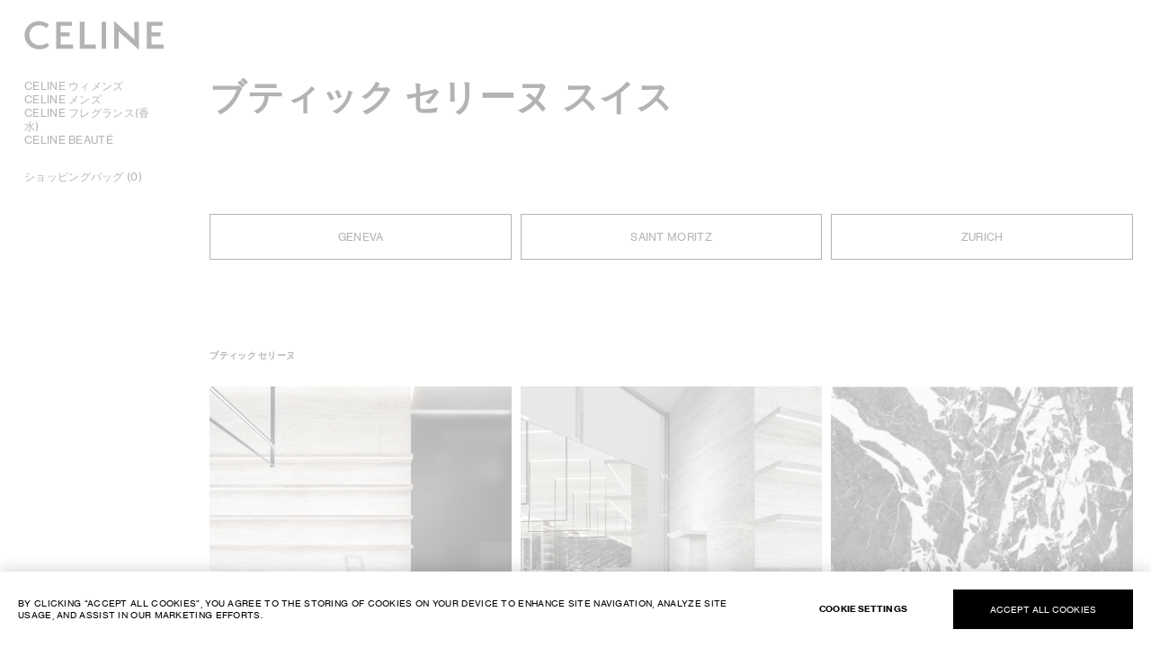

--- FILE ---
content_type: text/html; charset=utf-8
request_url: https://stores.celine.com/ja_jp/%E3%82%B9%E3%82%A4%E3%82%B9
body_size: 18037
content:
<!doctype html><html lang="ja_JP"><head><!-- Google Tag Manager --><script>(function(w,d,s,l,i){w[l]=w[l]||[];w[l].push({'gtm.start': new Date().getTime(),event:'gtm.js'});var f=d.getElementsByTagName(s)[0], j=d.createElement(s),dl=l!='dataLayer'?'&l='+l:'';j.async=true;j.src= 'https://www.googletagmanager.com/gtm.js?id='+i+dl;f.parentNode.insertBefore(j,f);})(window,document,'script','dataLayer','GTM-NKK3HWWF');</script><!-- End Google Tag Manager --><!-- OneTrust Cookies Consent Notice start for celine.com --><script src="https://cdn.cookielaw.org/scripttemplates/otSDKStub.js"  type="text/javascript" charset="UTF-8" data-domain-script="132d90b6-b34f-4a12-82fc-efada05bc978" ></script><script type="text/javascript">function OptanonWrapper() { }</script><!-- OneTrust Cookies Consent Notice end for celine.com --><meta http-equiv="Content-Type" content="text/html; charset=utf-8"/><meta http-equiv="X-UA-Compatible" content="IE=edge"><link rel="dns-prefetch" href="//www.yext-pixel.com"><link rel="dns-prefetch" href="//a.cdnmktg.com"><link rel="dns-prefetch" href="//a.mktgcdn.com"><link rel="dns-prefetch" href="//dynl.mktgcdn.com"><link rel="dns-prefetch" href="//dynm.mktgcdn.com"><link rel="dns-prefetch" href="//www.google-analytics.com"><meta name="viewport" content="width=device-width, initial-scale=1, maximum-scale=1, user-scalable=no"><meta name="format-detection" content="telephone=no"><meta name="msapplication-square70x70logo" content="../permanent-b0b701/assets/images/favicons/stores.celine.com/windows-tile-70x70.e25fbe0f.png"><meta name="msapplication-square150x150logo" content="../permanent-b0b701/assets/images/favicons/stores.celine.com/windows-tile-150x150.e73fc397.png"><meta name="msapplication-square310x310logo" content="../permanent-b0b701/assets/images/favicons/stores.celine.com/windows-tile-310x310.4e696442.png"><meta name="msapplication-TileImage" content="../permanent-b0b701/assets/images/favicons/stores.celine.com/windows-tile-144x144.1b13069c.png"><link rel="apple-touch-icon-precomposed" sizes="152x152" href="../permanent-b0b701/assets/images/favicons/stores.celine.com/apple-touch-icon-152x152-precomposed.e5694c43.png"><link rel="apple-touch-icon-precomposed" sizes="120x120" href="../permanent-b0b701/assets/images/favicons/stores.celine.com/apple-touch-icon-120x120-precomposed.d8003a4d.png"><link rel="apple-touch-icon-precomposed" sizes="76x76" href="../permanent-b0b701/assets/images/favicons/stores.celine.com/apple-touch-icon-76x76-precomposed.c176b4cb.png"><link rel="apple-touch-icon-precomposed" sizes="60x60" href="../permanent-b0b701/assets/images/favicons/stores.celine.com/apple-touch-icon-60x60-precomposed.75d703c4.png"><link rel="apple-touch-icon-precomposed" sizes="144x144" href="../permanent-b0b701/assets/images/favicons/stores.celine.com/apple-touch-icon-144x144-precomposed.265225e5.png"><link rel="apple-touch-icon-precomposed" sizes="114x114" href="../permanent-b0b701/assets/images/favicons/stores.celine.com/apple-touch-icon-114x114-precomposed.fe419ad7.png"><link rel="apple-touch-icon-precomposed" sizes="72x72" href="../permanent-b0b701/assets/images/favicons/stores.celine.com/apple-touch-icon-72x72-precomposed.00189ec0.png"><link rel="apple-touch-icon" sizes="57x57" href="../permanent-b0b701/assets/images/favicons/stores.celine.com/apple-touch-icon.d4d7d7bc.png"><meta name="mobile-web-app-capable" value="yes"><link rel="icon" sizes="192x192" href="../permanent-b0b701/assets/images/favicons/stores.celine.com/homescreen-192x192.fa62354f.png"><link rel="shortcut icon" href="../permanent-b0b701/assets/images/favicons/stores.celine.com/faviconNew.5aa300e2.svg"><link rel="icon" type="image/svg" sizes="64x64" href="../permanent-b0b701/assets/images/favicons/stores.celine.com/faviconNew.5aa300e2.svg"><meta name="description" content="スイス にあるすべての CELINE ストアを見つけて、最も近い場所で最新コレクションを見つけてください。"><meta name="keywords" content="Celine"><meta property="og:title" content="ブティック セリーヌ スイス - すべてのショップ - CELINE"><meta property="og:description" content="スイス にあるすべての CELINE ストアを見つけて、最も近い場所で最新コレクションを見つけてください。"><meta property="og:image" content="https://stores.celine.com/assets/images/logo.png"><meta property="og:type" content="website"><meta property="og:url" content="https://stores.celine.com/ja_jp/スイス"><meta name="twitter:card" content="summary"><link rel="canonical" href="https://stores.celine.com/ja_jp/スイス" /><title>ブティック セリーヌ スイス - すべてのショップ - CELINE</title><link rel="stylesheet" type="text/css" href="https://cdn.jsdelivr.net/npm/pikaday/css/pikaday.css"><script type="text/javascript">window.Yext = (function(Yext){Yext["isChinaTaiwanMacaoHongKong"] = "false"; return Yext;})(window.Yext || {});</script><script type="text/javascript">window.Yext = (function(Yext){Yext["BaseUrl"] = "../"; return Yext;})(window.Yext || {});</script><script type="text/javascript">window.Yext = (function(Yext){Yext["locale"] = "ja_JP"; return Yext;})(window.Yext || {});</script><script type="text/javascript">window.Yext = (function(Yext){Yext["isStaging"] = "false"; return Yext;})(window.Yext || {});</script><script id="monitoring-data" type="text/data">{"isStaging":false,"siteDomain":"stores.celine.com","siteId":1318,"soyTemplateName":"directoryEntity.layout"}</script><style id="main-17984843-css">@font-face{font-family:Neue-HaasGrotesk-Display;src:url(../permanent-b0b701/assets/vendor/HaasGrot-roman.5afcef46.eot);src:url(../permanent-b0b701/assets/vendor/HaasGrot-roman.5afcef46.eot) format("embedded-opentype"),url(../permanent-b0b701/assets/vendor/HaasGrot-roman.82544779.woff) format("woff"),url(../permanent-b0b701/assets/vendor/HaasGrot-roman.07dc4b58.woff2) format("woff2"),url(../permanent-b0b701/assets/vendor/HaasGrot-roman.b43c0566.ttf) format("truetype"),url(../permanent-b0b701/assets/vendor/HaasGrot-roman.d4d85b98.svg) format("svg");font-weight:400;font-style:normal}@font-face{font-family:Neue-HaasGrotesk-Display;src:url(../permanent-b0b701/assets/vendor/HaasGrot-bold.5b856087.eot);src:url(../permanent-b0b701/assets/vendor/HaasGrot-bold.5b856087.eot) format("embedded-opentype"),url(../permanent-b0b701/assets/vendor/HaasGrot-bold.03ec319e.woff) format("woff"),url(../permanent-b0b701/assets/vendor/HaasGrot-bold.5ad7eca0.woff2) format("woff2"),url(../permanent-b0b701/assets/vendor/HaasGrot-bold.865dee95.ttf) format("truetype"),url(../permanent-b0b701/assets/vendor/HaasGrot-bold.d3b50836.svg) format("svg");font-weight:700;font-style:normal}@font-face{font-family:Neue-HaasGrotesk-Text;src:url(../permanent-b0b701/assets/vendor/NeueHaasGroteskTextRegular.1b0101cd.eot);src:url(../permanent-b0b701/assets/vendor/NeueHaasGroteskTextRegular.1b0101cd.eot) format("embedded-opentype"),url(../permanent-b0b701/assets/vendor/NeueHaasGroteskTextRegular.0e22c668.ttf) format("truetype"),url(../permanent-b0b701/assets/vendor/NeueHaasGroteskTextRegular.2aa57d57.woff) format("woff"),url(../permanent-b0b701/assets/vendor/NeueHaasGroteskTextRegular.b74f02a2.woff2) format("woff2"),url(../permanent-b0b701/assets/vendor/NeueHaasGroteskTextRegular.dcea513b.svg) format("svg");font-weight:400;font-style:normal}@font-face{font-family:Neue-HaasGrotesk-Text;src:url(../permanent-b0b701/assets/vendor/NeueHaasGroteskTextBold.fdd8a3ea.eot);src:url(../permanent-b0b701/assets/vendor/NeueHaasGroteskTextBold.fdd8a3ea.eot) format("embedded-opentype"),url(../permanent-b0b701/assets/vendor/NeueHaasGroteskTextBold.b02c76de.ttf) format("truetype"),url(../permanent-b0b701/assets/vendor/NeueHaasGroteskTextBold.383f904d.woff) format("woff"),url(../permanent-b0b701/assets/vendor/NeueHaasGroteskTextBold.d78565c9.woff2) format("woff2"),url(../permanent-b0b701/assets/vendor/NeueHaasGroteskTextBold.820e14c4.svg) format("svg");font-weight:700;font-style:normal}a,abbr,acronym,address,applet,article,aside,audio,b,big,blockquote,body,button,canvas,caption,center,cite,code,dd,del,details,dfn,div,dl,dt,em,embed,fieldset,figcaption,figure,footer,form,h1,h2,h3,h4,h5,h6,header,hgroup,html,i,iframe,img,input,ins,kbd,label,legend,li,mark,menu,nav,object,ol,output,p,pre,q,ruby,s,samp,section,small,span,strike,strong,sub,summary,sup,table,tbody,td,tfoot,th,thead,time,tr,tt,u,ul,var,video{border:0;border-radius:0;color:inherit;font:inherit;font-size:100%;margin:0;padding:0;vertical-align:baseline;text-decoration:none;-webkit-font-smoothing:antialiased;-moz-osx-font-smoothing:grayscale}article,aside,details,figcaption,figure,footer,header,hgroup,menu,nav,section{display:block}body{color:#000;font-weight:400;font-style:normal;font-family:Neue-HaasGrotesk-Text,Arial,sans-serif;letter-spacing:.01875rem;font-size:.75rem;line-height:1.25;text-transform:uppercase;display:-webkit-box;display:-ms-flexbox;display:flex;-webkit-box-orient:vertical;-webkit-box-direction:normal;-ms-flex-direction:column;flex-direction:column;width:100%;min-height:100%;-webkit-box-flex:1;-ms-flex-positive:1;flex-grow:1}@media (min-width:48rem){body{font-size:.625rem;line-height:.8125rem}}@media (-ms-high-contrast:active),(-ms-high-contrast:none){body{font-family:Neue-HaasGrotesk-Display,Arial,sans-serif}}.isThai body{font-size:1rem;line-height:1.13;font-family:thonglor,Arial,sans-serif}.isJaOrZhOrKr body{font-size:.75rem;line-height:1.25}ol,ul{list-style:none}blockquote,q{quotes:none}blockquote:after,blockquote:before,q:after,q:before{content:"";content:none}table{border-collapse:collapse;border-spacing:0}*,:after,:before{-webkit-box-sizing:border-box;box-sizing:border-box}*{word-wrap:break-word;overflow-wrap:break-word}html{-webkit-text-size-adjust:100%;min-height:100%;display:-webkit-box;display:-ms-flexbox;display:flex}img,svg{max-width:100%;max-height:100%}button,textarea{-webkit-appearance:none;-moz-appearance:none;appearance:none}abbr,abbr[title]{text-decoration:none;border-bottom:none}button{background:none;cursor:pointer}.Teaser{color:#000;font-weight:400;font-style:normal;font-family:Neue-HaasGrotesk-Text,Arial,sans-serif;letter-spacing:.01875rem;font-size:.75rem;line-height:1.25;text-transform:uppercase;-webkit-transition:opacity .2s ease-in-out;transition:opacity .2s ease-in-out}@media (min-width:48rem){.Teaser{font-size:.625rem;line-height:.8125rem}}@media (-ms-high-contrast:active),(-ms-high-contrast:none){.Teaser{font-family:Neue-HaasGrotesk-Display,Arial,sans-serif}}.isThai .Teaser{font-size:1rem;line-height:1.13;font-family:thonglor,Arial,sans-serif}.isJaOrZhOrKr .Teaser{font-size:.75rem;line-height:1.25}.Teaser:hover{cursor:pointer}.Teaser-cta:hover,.Teaser-title,.Teaser-title:hover{font-weight:700}@media (min-width:48rem) and (max-width:74.9375rem){.Teaser-title{margin-right:.5rem}}.Teaser-titleLink{text-align:left;text-transform:uppercase}.Teaser-directions,.Teaser-miles{display:none}.Teaser-phone,.Teaser-right{-ms-flex-negative:0;flex-shrink:0}.Teaser-right{text-align:right}.Teaser-bottom,.Teaser-top{display:-webkit-box;display:-ms-flexbox;display:flex;-webkit-box-pack:justify;-ms-flex-pack:justify;justify-content:space-between}.Teaser-image{width:100%}.Teaser-imageCont{margin:-.625rem -.625rem .625rem;width:calc(100% + 1.25rem)}.Teaser-offered{display:-webkit-box;display:-ms-flexbox;display:flex;-webkit-box-orient:vertical;-webkit-box-direction:normal;-ms-flex-direction:column;flex-direction:column}.Teaser-offeredCollection{text-transform:uppercase;text-align:end}.Teaser-todayHours{margin-bottom:1.6875rem}.Teaser-todayHours .c-hours-today{display:-webkit-box;display:-ms-flexbox;display:flex;padding-left:.75rem;position:relative;-webkit-box-align:center;-ms-flex-align:center;align-items:center}.Teaser-todayHours .c-hours-today:before{content:" ";background-color:#999;height:.8125rem;width:.8125rem;display:inline-block;position:absolute;left:0;top:0}.Teaser-todayHours.is-open .c-hours-today:before{background-color:#00c366}.Teaser-todayHours .Hours-status{margin-left:.3125rem}.Teaser-todayHours--isHidden{display:none}.Teaser-isOpeningSoon{display:-webkit-box;display:-ms-flexbox;display:flex}.Teaser-isOpeningSoonWrapper{margin-top:.8125rem}.MapTeaser-content--redesign .Hours-statusOpen,.Teaser--redesign .Hours-statusOpen{width:.5625rem;height:.5625rem;background-color:#00c366;margin-right:.25rem}.MapTeaser-content--redesign .Hours-statusClosed,.Teaser--redesign .Hours-statusClosed{width:.5625rem;height:.5625rem;background-color:#747474;margin-right:.25rem}.MapTeaser-content--redesign .Hours-status,.Teaser--redesign .Hours-status{display:-webkit-box;display:-ms-flexbox;display:flex;-webkit-box-align:center;-ms-flex-align:center;align-items:center}.MapTeaser-content--redesign .Hours-additional,.Teaser--redesign .Hours-additional{margin-left:.25rem}.MapTeaser-content--redesign .HoursInterval-day .Hours-status,.Teaser--redesign .HoursInterval-day .Hours-status{display:inline-block}.Teaser--redesign{display:-webkit-box;display:-ms-flexbox;display:flex;-webkit-box-pack:justify;-ms-flex-pack:justify;justify-content:space-between}.MapTeaser-content--redesign .Teaser-open{margin-top:.625rem}.MapTeaser-content--redesign .Teaser-linksRow{margin-top:1.5625rem}.MapTeaser-content--redesign .Teaser-textCont{width:100%}.MapTeaser-content--redesign .Teaser-titleLink{text-decoration:none}.Teaser--redesign .Teaser-bottom{-webkit-box-orient:vertical;-webkit-box-direction:normal;-ms-flex-direction:column;flex-direction:column}.Teaser--redesign .Teaser-ctaButton{text-transform:uppercase;text-decoration:underline}.Teaser--redesign .Teaser-ctaButton:hover{text-decoration:none}.Teaser--redesign .Teaser-linksRow,.Teaser--redesign .Teaser-open{margin-top:.625rem}.MapTeaser{-webkit-transition:opacity .2s ease-in-out;transition:opacity .2s ease-in-out;padding:.625rem;opacity:0;overflow:hidden;position:relative;background-color:#fff}.MapTeaser .Teaser-linksRow{margin-top:1.0625rem}.MapTeaser.c-active{z-index:9;opacity:1;cursor:pointer}.MapTeaser.c-nodisplay{height:0;padding:0}.MapTeaser-content{color:#000;font-weight:400;font-style:normal;font-family:Neue-HaasGrotesk-Text,Arial,sans-serif;letter-spacing:.01875rem;font-size:.75rem;line-height:1.25;text-transform:uppercase}@media (min-width:48rem){.MapTeaser-content{font-size:.625rem;line-height:.8125rem}}@media (-ms-high-contrast:active),(-ms-high-contrast:none){.MapTeaser-content{font-family:Neue-HaasGrotesk-Display,Arial,sans-serif}}.isThai .MapTeaser-content{font-size:1rem;line-height:1.13;font-family:thonglor,Arial,sans-serif}.isJaOrZhOrKr .MapTeaser-content{font-size:.75rem;line-height:1.25}.MapTeaser-button{text-align:left;text-transform:uppercase;text-decoration:underline}.MapTeaser-button:hover{text-decoration:none}.MapTeaser--redesign{padding:0;background:none}.MapTeaser--redesign .Teaser-imageCont{margin:0;width:100%}.Teaser--appointment .Teaser-phone,.u-hidden{display:none}.Teaser-isOpeningSoon:before{content:"";background-color:#999;height:.8125rem;width:.8125rem;display:inline-block;margin-right:.25rem}.ResultList{display:-webkit-box;display:-ms-flexbox;display:flex;-webkit-box-orient:vertical;-webkit-box-direction:normal;-ms-flex-direction:column;flex-direction:column}.ResultList-item{-webkit-transition:opacity .2s ease-in-out,background-color .2s ease-in-out;transition:opacity .2s ease-in-out,background-color .2s ease-in-out;padding:.875rem 0;opacity:0}.ResultList-item.c-active{opacity:1}.ResultList-item.c-selected{background-color:#ddd}.ResultList-item.c-animate{-webkit-transition:opacity .2s ease-in-out,margin-top .3s ease-in-out;transition:opacity .2s ease-in-out,margin-top .3s ease-in-out}.ResultList-item .MapTeaser{display:none}.ResultList-item.is-selected{border-top:.0625rem solid #ccc;border-bottom:.0625rem solid #ccc}.ResultList.c-hidden{display:none}.Dropdown{color:#000;font-weight:400;font-style:normal;font-family:Neue-HaasGrotesk-Text,Arial,sans-serif;letter-spacing:.01875rem;font-size:.75rem;line-height:1.25;text-transform:uppercase;-ms-overflow-style:none;scrollbar-width:none;-webkit-transition:padding-top .3s,padding-bottom .3s,height .3s,max-height .3s,color .2s;transition:padding-top .3s,padding-bottom .3s,height .3s,max-height .3s,color .2s;color:#767676;background-color:#fafafa;padding:0 .625rem;width:100%;position:absolute;top:1.1875rem;max-height:0;overflow:hidden;z-index:12}@media (min-width:48rem){.Dropdown{font-size:.625rem;line-height:.8125rem}}@media (-ms-high-contrast:active),(-ms-high-contrast:none){.Dropdown{font-family:Neue-HaasGrotesk-Display,Arial,sans-serif}}.isThai .Dropdown{font-size:1rem;line-height:1.13;font-family:thonglor,Arial,sans-serif}.isJaOrZhOrKr .Dropdown{font-size:.75rem;line-height:1.25}.Dropdown::-webkit-scrollbar{display:none;-webkit-appearance:none}@media (max-width:47.9375rem){.Dropdown{position:fixed;bottom:0;top:unset;left:0}}.Dropdown.c-active:not(.c-blocked){max-height:12.5rem;padding:.1875rem .625rem;margin-bottom:-.1875rem;overflow:auto}.Dropdown-item,.Dropdown-noResults{padding:1.125rem 0;text-align:center}.Dropdown-item:hover,.Dropdown-noResults:hover{cursor:pointer}.Dropdown-item.c-selected,.Dropdown-noResults.c-selected{color:#000;font-weight:700}.Dropdown-item.c-hidden,.Dropdown-noResults,.Dropdown-noResults.c-hidden{display:none}.Dropdown-noResults.c-active{display:block}.Dropdown-overlay{position:absolute;top:0;left:0;width:100%;height:100%;z-index:11;opacity:0}@media (min-width:62rem){.Dropdown-overlay{display:none}}.Form{-ms-overflow-style:none;scrollbar-width:none;-webkit-transition:left .3s ease-in-out;transition:left .3s ease-in-out;position:absolute;top:0;left:100%;background-color:#fff;padding-left:.3125rem;z-index:25;height:calc(100% - 1.4375rem)}.Form::-webkit-scrollbar{display:none;-webkit-appearance:none}@media (min-width:48rem){.Form{overflow:auto}}@media (max-width:74.9375rem){.Form{z-index:15;-webkit-overflow-scrolling:touch}}@media (max-width:47.9375rem){.Form{display:-webkit-box;display:-ms-flexbox;display:flex;height:auto;opacity:0;-webkit-transition:opacity .2s ease-in-out;transition:opacity .2s ease-in-out}}@media (max-width:47.9375rem){.Form.c-show{left:0}}@media (min-width:75rem){.Form.c-active{left:58%}}@media (min-width:48rem) and (max-width:74.9375rem){.Form.c-active{left:58.3333%}}@media (max-width:47.9375rem){.Form.c-active{opacity:1;height:calc(100vh - 5.3125rem)}}@media (min-width:62rem){.Form.c-active{width:100%;right:0}}.Form:not(.c-active){height:100%;overflow:hidden}@media (max-width:74.9375rem){.Form:not(.c-active){height:calc(100% - 3.75rem)}}.Form-container{-ms-overflow-style:none;scrollbar-width:none;background-color:#fff;position:relative}.Form-container::-webkit-scrollbar{display:none;-webkit-appearance:none}@media (max-width:47.9375rem){.Form-container{width:calc(100% + .625rem);left:-.3125rem;padding-right:1.25rem;padding-left:1.25rem;margin-right:-.625rem}}@media (max-width:74.9375rem){.Form-container{display:-webkit-box;display:-ms-flexbox;display:flex;-webkit-box-orient:vertical;-webkit-box-direction:normal;-ms-flex-direction:column;flex-direction:column}}@media (min-width:48rem) and (max-width:74.9375rem){.Form-container{left:-.8125rem;width:calc(100% + 1.125rem);padding-left:1.25rem;padding-right:1.25rem}}@media (min-width:62rem){.Form-container{width:40%}}@media (min-width:75rem){.Form-container{padding-left:.5rem;padding-right:.875rem}}.Form-form{-webkit-transition:height .3s ease-in-out,opacity .2s ease-in-out;transition:height .3s ease-in-out,opacity .2s ease-in-out;-webkit-transition-duration:1s;transition-duration:1s}@media (max-width:74.9375rem){.Form-form{overflow:hidden}}@media (max-width:47.9375rem){.Form-form{display:-webkit-box;display:-ms-flexbox;display:flex;-webkit-box-orient:vertical;-webkit-box-direction:normal;-ms-flex-direction:column;flex-direction:column;-ms-flex-negative:0;flex-shrink:0;background-color:#fff}}.Form-form.c-hidden{opacity:0;height:0!important}.Form-title{font-family:Neue-HaasGrotesk-Display,Arial,sans-serif;color:#000;font-weight:700;font-style:normal;-webkit-font-smoothing:antialiased;-moz-osx-font-smoothing:grayscale;font-size:.8125rem;line-height:1.23;letter-spacing:.01875rem;text-transform:uppercase}@media (max-width:47.9375rem){.Form-title{padding-top:2.3125rem}.Form-title.c-hidden{opacity:0;display:none}}.Form-subtitle{color:#000;font-weight:400;font-style:normal;font-family:Neue-HaasGrotesk-Text,Arial,sans-serif;letter-spacing:.01875rem;font-size:.75rem;line-height:1.25;text-transform:uppercase;margin-top:1.6875rem}@media (min-width:48rem){.Form-subtitle{font-size:.625rem;line-height:.8125rem}}@media (-ms-high-contrast:active),(-ms-high-contrast:none){.Form-subtitle{font-family:Neue-HaasGrotesk-Display,Arial,sans-serif}}.isThai .Form-subtitle{font-size:1rem;line-height:1.13;font-family:thonglor,Arial,sans-serif}.isJaOrZhOrKr .Form-subtitle{font-size:.75rem;line-height:1.25}.Form-arrow{position:absolute;width:1.25rem;height:100%;cursor:pointer;z-index:5;right:0;bottom:0;pointer-events:none}.Form-arrow:after{content:url(../permanent-b0b701/assets/images/arrow-down.337489ec.svg);right:0;bottom:.1875rem;width:.4375rem;position:absolute;-webkit-transition:inherit;transition:inherit}@media (max-width:47.9375rem){.Form-arrow{z-index:0}}.Form-checkboxTextCont{display:-webkit-box;display:-ms-flexbox;display:flex;-webkit-box-align:center;-ms-flex-align:center;align-items:center;-webkit-box-pack:start;-ms-flex-pack:start;justify-content:flex-start}.Form-checkboxTextCont .Form-msg{cursor:pointer}.Form-early,.Form-empty,.Form-error{display:none}.Form-input{color:#000;font-weight:400;font-style:normal;font-family:Neue-HaasGrotesk-Text,Arial,sans-serif;letter-spacing:.01875rem;font-size:.75rem;line-height:1.25;text-transform:uppercase;border:none;border-bottom:.0625rem solid #000;background-color:transparent;width:100%;padding:0 0 .1875rem;position:relative;z-index:1}@media (min-width:48rem){.Form-input{font-size:.625rem;line-height:.8125rem}}@media (-ms-high-contrast:active),(-ms-high-contrast:none){.Form-input{font-family:Neue-HaasGrotesk-Display,Arial,sans-serif}}.isThai .Form-input{font-size:1rem;line-height:1.13;font-family:thonglor,Arial,sans-serif}.isJaOrZhOrKr .Form-input{font-size:.75rem;line-height:1.25}.Form-input:focus{outline:none}.Form-input::-ms-clear{display:none}.Form textarea{height:5rem;resize:none;overflow:auto;border-radius:0;border:.0625rem solid #ccc}.Form-datepicker{position:absolute;left:0;top:.3125rem;height:1.0625rem;width:100%;z-index:18;-webkit-appearance:none;-moz-appearance:none;appearance:none;opacity:0}@media (min-width:62rem){.Form-datepicker{display:none}}.Form-datepickerContainer{position:absolute;top:1.0625rem;left:0;z-index:12}@media (max-width:47.9375rem){.Form-datepickerContainer{width:100vw;position:fixed}}.Form-row{display:-webkit-box;display:-ms-flexbox;display:flex;margin-top:1rem}@media (max-width:47.9375rem){.Form-row{-ms-flex-negative:0;flex-shrink:0}}.Form-row--textarea{margin-top:3.125rem}.Form-row--checkbox{-webkit-box-orient:vertical;-webkit-box-direction:normal;-ms-flex-direction:column;flex-direction:column;-webkit-box-align:start;-ms-flex-align:start;align-items:flex-start;margin-top:2.6875rem;row-gap:.625rem}@media (min-width:48rem){.Form-row--checkbox{margin-bottom:1.6875rem}}.Form-row--success{-webkit-box-flex:1;-ms-flex-positive:1;flex-grow:1}@media (max-width:47.9375rem){.Form-row--success{-ms-flex-negative:1;flex-shrink:1;position:fixed;margin-top:3.75rem}}.Form-searchPlaceholder{color:#000;font-weight:400;font-style:normal;font-family:Neue-HaasGrotesk-Text,Arial,sans-serif;letter-spacing:.01875rem;font-size:.75rem;line-height:1.25;text-transform:uppercase;color:#999;z-index:0;overflow:hidden;width:100%;position:absolute;top:.125rem}@media (min-width:48rem){.Form-searchPlaceholder{font-size:.625rem;line-height:.8125rem}}@media (-ms-high-contrast:active),(-ms-high-contrast:none){.Form-searchPlaceholder{font-family:Neue-HaasGrotesk-Display,Arial,sans-serif}}.isThai .Form-searchPlaceholder{font-size:1rem;line-height:1.13;font-family:thonglor,Arial,sans-serif}.isJaOrZhOrKr .Form-searchPlaceholder{font-size:.75rem;line-height:1.25}.Form-searchPlaceholder.c-active:not(.c-blocked){top:-.75rem}.Form-searchPlaceholder.c-animate{-webkit-transition:top .2s ease-in-out;transition:top .2s ease-in-out;-webkit-transition-duration:.1s;transition-duration:.1s}.Form-inputContainer{position:relative;-webkit-box-flex:1;-ms-flex-positive:1;flex-grow:1}.Form-inputContainer:first-child:not(:last-child){margin-right:.625rem}.Form-inputContainer.c-early .Form-arrow:after,.Form-inputContainer.c-empty .Form-arrow:after,.Form-inputContainer.c-invalid .Form-arrow:after{content:url(../permanent-b0b701/assets/images/arrow-down-red.5038c24f.svg)}.Form-inputContainer.c-early .Form-searchPlaceholder,.Form-inputContainer.c-empty .Form-searchPlaceholder,.Form-inputContainer.c-invalid .Form-searchPlaceholder{color:red}.Form-inputContainer.c-early .Form-msg,.Form-inputContainer.c-empty .Form-msg,.Form-inputContainer.c-invalid .Form-msg{display:none}.Form-inputContainer.c-early .Form-error,.Form-inputContainer.c-empty .Form-error,.Form-inputContainer.c-invalid .Form-error{display:block}.Form-inputContainer.c-early .Form-input,.Form-inputContainer.c-empty .Form-input,.Form-inputContainer.c-invalid .Form-input{border-color:red;color:red}.Form-inputContainer.c-early .Form-counter,.Form-inputContainer.c-empty .Form-counter,.Form-inputContainer.c-invalid .Form-counter{color:red}.Form-inputContainer.c-empty .Form-error{display:none}.Form-inputContainer.c-empty .Form-empty{display:block}.Form-inputContainer.c-early .Form-error{display:none}.Form-inputContainer.c-early .Form-early{display:block}.Form-inputContainer.c-active:not(.c-early) .Form-arrow{pointer-events:auto}.Form-inputContainer.c-active:not(.c-early) .Form-arrow:after{-webkit-transform:rotate(180deg);transform:rotate(180deg);bottom:0}.Form-prefix{margin-top:3.125rem}.Form-prefixFieldset{display:-webkit-box;display:-ms-flexbox;display:flex;-webkit-box-orient:horizontal;-webkit-box-direction:normal;-ms-flex-direction:row;flex-direction:row;-webkit-box-align:center;-ms-flex-align:center;align-items:center;-webkit-column-gap:2rem;column-gap:2rem}.Form-area{width:5.8125rem;-webkit-box-flex:0;-ms-flex-positive:0;flex-grow:0}.Form .Dropdown{top:1.0625rem}@media (max-width:61.9375rem){.Form .Dropdown{top:auto;bottom:0}}.Form-counter{color:#000;font-weight:400;font-style:normal;font-family:Neue-HaasGrotesk-Text,Arial,sans-serif;letter-spacing:.01875rem;font-size:.75rem;line-height:1.25;text-transform:uppercase;color:#999;position:absolute;right:0;bottom:-.875rem}@media (min-width:48rem){.Form-counter{font-size:.625rem;line-height:.8125rem}}@media (-ms-high-contrast:active),(-ms-high-contrast:none){.Form-counter{font-family:Neue-HaasGrotesk-Display,Arial,sans-serif}}.isThai .Form-counter{font-size:1rem;line-height:1.13;font-family:thonglor,Arial,sans-serif}.isJaOrZhOrKr .Form-counter{font-size:.75rem;line-height:1.25}.Form [type=radio]:checked~.checkmark:after{content:"";-webkit-transition:none;transition:none;position:absolute;background-color:#000;width:.1875rem;height:.1875rem;left:.0625rem;top:.0625rem;opacity:1}.Form-checkbox{-webkit-transition:opacity .2s ease-in-out;transition:opacity .2s ease-in-out;width:.4375rem;height:.4375rem;border:.0625rem solid #000;margin-right:.5rem;-ms-flex-negative:0;flex-shrink:0;position:relative}.Form-checkbox:before{content:"";-webkit-transition:inherit;transition:inherit;position:absolute;background-color:#000;width:.1875rem;height:.1875rem;left:.0625rem;top:.0625rem;opacity:0}.Form-checkbox.c-active:before{opacity:1}.Form-checkboxText{color:#000;font-weight:400;font-style:normal;font-family:Neue-HaasGrotesk-Text,Arial,sans-serif;letter-spacing:.01875rem;font-size:.75rem;line-height:1.25;text-transform:uppercase}@media (min-width:48rem){.Form-checkboxText{font-size:.625rem;line-height:.8125rem}}@media (-ms-high-contrast:active),(-ms-high-contrast:none){.Form-checkboxText{font-family:Neue-HaasGrotesk-Display,Arial,sans-serif}}.isThai .Form-checkboxText{font-size:1rem;line-height:1.13;font-family:thonglor,Arial,sans-serif}.isJaOrZhOrKr .Form-checkboxText{font-size:.75rem;line-height:1.25}.Form-msgDescription{padding-left:.875rem}.Form-msgDescription--koLocale{font-size:.75rem;line-height:1.25}.Form-msgDescriptionBold{font-weight:700}.Form-msgDescriptionBelow{margin-top:.5rem;display:block}.Form-checkboxContainer{display:-webkit-box;display:-ms-flexbox;display:flex;-webkit-box-align:center;-ms-flex-align:center;align-items:center;cursor:pointer}.Form-checkboxContainer.c-empty .Form-checkboxText{color:red}.Form-checkboxContainer.c-empty .Form-msg{display:none}.Form-checkboxContainer.c-empty .Form-empty{display:-webkit-box;display:-ms-flexbox;display:flex}.Form-checkboxInput{position:absolute;top:-.125rem;left:-.125rem;width:.5625rem;height:.5625rem;z-index:10;opacity:0;cursor:pointer}.Form-submit{-webkit-transition:background-color .2s ease-in-out;transition:background-color .2s ease-in-out;-webkit-appearance:none;-moz-appearance:none;appearance:none;display:-webkit-inline-box;display:-ms-inline-flexbox;display:inline-flex;-webkit-box-pack:center;-ms-flex-pack:center;justify-content:center;-webkit-box-align:center;-ms-flex-align:center;align-items:center;cursor:pointer;position:relative;min-height:2.75rem;padding:.75rem 1rem;font-weight:400;font-style:normal;font-family:Neue-HaasGrotesk-Text,Arial,sans-serif;letter-spacing:.01875rem;font-size:.75rem;line-height:1.25;text-transform:uppercase;color:#000;background-color:#fff;color:#fff;background-color:#000;border:1px solid #000;width:100%;text-align:center}.Form-submit,.Form-submit:active,.Form-submit:focus,.Form-submit:hover,.Form-submit:link,.Form-submit:visited{text-decoration:none}@media (min-width:48rem){.Form-submit{font-size:.625rem;line-height:.8125rem}}@media (-ms-high-contrast:active),(-ms-high-contrast:none){.Form-submit{font-family:Neue-HaasGrotesk-Display,Arial,sans-serif}}.isThai .Form-submit{font-size:1rem;line-height:1.13;font-family:thonglor,Arial,sans-serif}.isJaOrZhOrKr .Form-submit{font-size:.75rem;line-height:1.25}.Form-submit:active,.Form-submit:hover{font-weight:700}.Form-submit:disabled{background-color:rgba(0,0,0,.6);cursor:auto;border:none}.Form-submit:disabled:hover{font-weight:400}.Form-disclaimer{color:#000;font-weight:400;font-style:normal;font-family:Neue-HaasGrotesk-Text,Arial,sans-serif;letter-spacing:.01875rem;font-size:.75rem;line-height:1.25;text-transform:uppercase;color:#999}@media (min-width:48rem){.Form-disclaimer{font-size:.625rem;line-height:.8125rem}}@media (-ms-high-contrast:active),(-ms-high-contrast:none){.Form-disclaimer{font-family:Neue-HaasGrotesk-Display,Arial,sans-serif}}.isThai .Form-disclaimer{font-size:1rem;line-height:1.13;font-family:thonglor,Arial,sans-serif}.isJaOrZhOrKr .Form-disclaimer{font-size:.75rem;line-height:1.25}.Form-disclaimer a{text-decoration:underline;color:#767676}.Form-disclaimer a:hover{text-decoration:none}.Form-success{-webkit-transition:opacity .2s ease-in-out;transition:opacity .2s ease-in-out;color:#000;font-weight:400;font-style:normal;font-family:Neue-HaasGrotesk-Text,Arial,sans-serif;letter-spacing:.01875rem;font-size:.75rem;line-height:1.25;text-transform:uppercase;opacity:1}@media (min-width:48rem){.Form-success{font-size:.625rem;line-height:.8125rem}}@media (-ms-high-contrast:active),(-ms-high-contrast:none){.Form-success{font-family:Neue-HaasGrotesk-Display,Arial,sans-serif}}.isThai .Form-success{font-size:1rem;line-height:1.13;font-family:thonglor,Arial,sans-serif}.isJaOrZhOrKr .Form-success{font-size:.75rem;line-height:1.25}@media (max-width:47.9375rem){.Form-success{display:-webkit-box;display:-ms-flexbox;display:flex;-webkit-box-orient:vertical;-webkit-box-direction:normal;-ms-flex-direction:column;flex-direction:column}}.Form-success.c-hidden{opacity:0;display:none}.Form-successText{z-index:100}.Form-successImg{overflow:hidden;margin-left:-1.25rem;margin-right:-1.25rem;width:calc(100% + 2.5rem);max-width:none;-o-object-fit:cover;object-fit:cover;padding-top:1.6875rem;-webkit-box-flex:1;-ms-flex-positive:1;flex-grow:1;height:calc(100vh - 5.3125rem)}@media (min-width:48rem){.Form-successImg{display:none}}.Form-successText:before{content:url(../permanent-b0b701/assets/images/check.126e4d17.svg);margin-left:-.375rem;top:.3125rem;position:relative}.Form-successIcon{margin-bottom:-.375rem;width:1.25rem;height:1.25rem;margin-left:-.3125rem}.Form-close{color:#000;font-weight:400;font-style:normal;font-family:Neue-HaasGrotesk-Text,Arial,sans-serif;letter-spacing:.01875rem;font-size:.75rem;line-height:1.25;text-transform:uppercase;position:fixed;right:0;top:0;padding:1.5625rem 1.6875rem;background-color:#fff;text-align:right}@media (min-width:48rem){.Form-close{font-size:.625rem;line-height:.8125rem}}@media (-ms-high-contrast:active),(-ms-high-contrast:none){.Form-close{font-family:Neue-HaasGrotesk-Display,Arial,sans-serif}}.isThai .Form-close{font-size:1rem;line-height:1.13;font-family:thonglor,Arial,sans-serif}.isJaOrZhOrKr .Form-close{font-size:.75rem;line-height:1.25}.Form-close:hover{font-weight:700}@media (max-width:74.9375rem){.Form-close{display:none}}.Form-closeLink{cursor:pointer}.Form-dropdownSelect{position:absolute;top:.3125rem;left:0;width:100%;z-index:15;opacity:0;display:none}.Form-link{text-decoration:underline}.Form-link:hover{text-decoration:none}@media (min-width:62rem) and (max-width:112.5rem){.Form--appointment.c-active{left:58%}}.Form--appointment.c-active .Teaser-top{-webkit-box-orient:vertical;-webkit-box-direction:normal;-ms-flex-direction:column;flex-direction:column}.Form--appointment.c-active .Teaser-phone{display:-webkit-box;display:-ms-flexbox;display:flex}.Form--appointment:not(.c-active){left:100%}.Form--appointment .Form-title{margin-bottom:1rem}@-webkit-keyframes downRotate{50%{-webkit-transform:translateY(.4375rem);transform:translateY(.4375rem)}to{-webkit-transform:translateY(.4375rem) rotate(45deg);transform:translateY(.4375rem) rotate(45deg)}}@keyframes downRotate{50%{-webkit-transform:translateY(.4375rem);transform:translateY(.4375rem)}to{-webkit-transform:translateY(.4375rem) rotate(45deg);transform:translateY(.4375rem) rotate(45deg)}}@-webkit-keyframes disappear{50%{opacity:1;width:100%;-webkit-transform:translate(0);transform:translate(0)}to{opacity:0;width:0;-webkit-transform:translate(.625rem);transform:translate(.625rem)}}@keyframes disappear{50%{opacity:1;width:100%;-webkit-transform:translate(0);transform:translate(0)}to{opacity:0;width:0;-webkit-transform:translate(.625rem);transform:translate(.625rem)}}@-webkit-keyframes upRotate{50%{-webkit-transform:translateY(-.4375rem);transform:translateY(-.4375rem)}to{-webkit-transform:translateY(-.4375rem) rotate(-45deg);transform:translateY(-.4375rem) rotate(-45deg);margin-top:-.125rem;margin-left:-.0625rem}}@keyframes upRotate{50%{-webkit-transform:translateY(-.4375rem);transform:translateY(-.4375rem)}to{-webkit-transform:translateY(-.4375rem) rotate(-45deg);transform:translateY(-.4375rem) rotate(-45deg);margin-top:-.125rem;margin-left:-.0625rem}}.Header{padding:1.375rem 1.375rem 0 1.6875rem;height:100%;z-index:20;background-color:#fff;display:-webkit-box;display:-ms-flexbox;display:flex;-webkit-box-orient:vertical;-webkit-box-direction:normal;-ms-flex-direction:column;flex-direction:column;width:calc((100% - 6.875rem)/12*2 + .625rem)}@media (max-width:74.9375rem){.Header{height:3.75rem;top:0;padding:1.2125rem 1.25rem;width:100%;position:fixed}}@media (min-width:75rem){.Header{position:fixed}}@media (max-width:74.9375rem){.Header-imageCont{display:-webkit-box;display:-ms-flexbox;display:flex;-webkit-box-pack:justify;-ms-flex-pack:justify;justify-content:space-between;width:100%;margin-bottom:2.9375rem}}.Header-imageLink{display:-webkit-box;display:-ms-flexbox;display:flex}.Header-image{display:block;height:2.125rem}@media (max-width:74.9375rem){.Header-image{height:1.375rem}}.Header-linksCont{display:-webkit-box;display:-ms-flexbox;display:flex;-webkit-box-pack:justify;-ms-flex-pack:justify;justify-content:space-between;margin-top:var(--header-logo-spacing)}@media (max-width:74.9375rem){.Header-linksCont{-webkit-transition:height .2s ease-in-out;transition:height .2s ease-in-out;-webkit-box-orient:vertical;-webkit-box-direction:normal;-ms-flex-direction:column;flex-direction:column;position:fixed;left:0;padding-left:1.25rem;padding-top:0;background-color:#fff;width:100%;height:0;overflow:hidden;-webkit-animation-duration:.75s;animation-duration:.75s}}@media (max-width:47.9375rem){.Header-linksCont{-webkit-box-flex:1;-ms-flex-positive:1;flex-grow:1}}.Header-links{color:#000;font-weight:400;font-style:normal;font-family:Neue-HaasGrotesk-Text,Arial,sans-serif;letter-spacing:.01875rem;font-size:.75rem;line-height:1.25;text-transform:uppercase;line-height:1.08;display:-webkit-box;display:-ms-flexbox;display:flex;-webkit-box-orient:vertical;-webkit-box-direction:normal;-ms-flex-direction:column;flex-direction:column}@media (min-width:48rem){.Header-links{font-size:.625rem;line-height:.8125rem}}@media (-ms-high-contrast:active),(-ms-high-contrast:none){.Header-links{font-family:Neue-HaasGrotesk-Display,Arial,sans-serif}}.isThai .Header-links{font-size:1rem;line-height:1.13;font-family:thonglor,Arial,sans-serif}.isJaOrZhOrKr .Header-links{font-size:.75rem;line-height:1.25}@media (max-width:47.9375rem){.Header-links{margin-bottom:1.25rem}}@media (max-width:74.9375rem){.Header-links{-ms-flex-negative:0;flex-shrink:0;height:100%}.Header-links:not(:last-child){margin-bottom:3.125rem}.Header-links:last-child{margin-bottom:1.875rem}}@media (max-width:74.9375rem) and (min-width:75rem){.Header-links:last-child{margin-bottom:1.25rem}}@media (min-width:75rem){.Header-links--right{text-align:right}}@media (max-width:74.9375rem){.Header-links--appointment{height:calc(100% - 7.5rem)}}.Header-link{display:block}@media (min-width:48rem){.Header-link:hover{font-weight:700}}@media (max-width:61.9375rem){.Header-link{margin-top:.625rem}}.Header-link--divider{margin-top:1.875rem}@media (min-width:48rem){.Header-link--divider{margin-top:.8125rem}}.Header-link--cart{margin-top:1.625rem}@media (max-width:74.9375rem){.Header-link--appointment{margin-top:auto}}.Header-link--phone,.Header-link--phone:hover{margin-top:1.625rem}@media (max-width:74.9375rem){.Header-link--phone{position:absolute;right:1.375rem;bottom:2rem}}.Header-menu{position:relative;width:1.25rem;height:1.25rem;cursor:pointer}@media (min-width:75rem){.Header-menu{display:none}}.Header-menu.c-closed .Header-line:first-child,.Header-menu.c-open .Header-line:first-child{-webkit-animation:downRotate .5s forwards;animation:downRotate .5s forwards}.Header-menu.c-closed .Header-line:nth-child(2),.Header-menu.c-open .Header-line:nth-child(2){-webkit-animation:disappear .5s forwards;animation:disappear .5s forwards}.Header-menu.c-closed .Header-line:nth-child(3),.Header-menu.c-open .Header-line:nth-child(3){-webkit-animation:upRotate .5s forwards;animation:upRotate .5s forwards}.Header-menu.c-open .Header-line:nth-child(1n){animation-direction:reverse}.Header-menu.c-closed .Header-line{width:1.5rem}.Header-line{-webkit-transition:opacity .2s ease-in-out;transition:opacity .2s ease-in-out;-webkit-transform-origin:.75rem .0625rem;transform-origin:.75rem .0625rem;position:relative;width:100%;height:.1875rem;background-color:#000}.Header-line:not(:last-child){margin-bottom:.3125rem}@media (max-width:47.9375rem){.Header--appointment .Header-linksCont{margin-top:2rem}}.Main{margin-top:1.5rem;width:100%}@media (min-width:75rem){.Main{display:-webkit-box;display:-ms-flexbox;display:flex;margin-top:calc(var(--header-logo-spacing) + 3.5rem);padding-left:16.66667%;-webkit-box-orient:vertical;-webkit-box-direction:normal;-ms-flex-direction:column;flex-direction:column}}.Main-content{position:relative}@media (max-width:74.9375rem){.Main-content{-webkit-overflow-scrolling:touch;margin-top:2.25rem}}@media (max-width:61.9375rem){.Main-content{-ms-overflow-style:none;scrollbar-width:none}.Main-content::-webkit-scrollbar{display:none;-webkit-appearance:none}}@media (min-width:62rem){.Main-content--appointment{height:calc(100vh - 6.25rem);padding-bottom:1.875rem;-ms-overflow-style:none;scrollbar-width:none}.Main-content--appointment::-webkit-scrollbar{display:none;-webkit-appearance:none}}.Main-content--locationEntity{width:100%}@media (min-width:75rem){.Main-content--locationEntity{padding-right:6.875rem}}.Footer{-ms-flex-negative:0;flex-shrink:0;display:none}.Accordion{margin-top:1.25rem;margin-bottom:1.25rem;width:100%}.Accordion-heading{margin-bottom:1.25rem;font-weight:700}.Accordion-toggle{color:#000;display:-webkit-box;display:-ms-flexbox;display:flex;-webkit-box-align:center;-ms-flex-align:center;align-items:center;position:relative;width:100%;text-align:left;padding-right:1.25rem;text-transform:uppercase}.Accordion-toggle:after,.Accordion-toggle:before{font-size:.9375rem;line-height:1.33;font-family:Neue-HaasGrotesk-Text,Arial,sans-serif;font-weight:300}.Accordion-toggle:before{color:#999;margin-right:.625rem}.Accordion-toggle:after{color:#000;content:"+";position:absolute;top:0;bottom:0;right:0;-webkit-transition:height .5s ease;transition:height .5s ease}.Accordion-description{margin-bottom:1.25rem}.Accordion-item{border-top:.0625rem solid #999;padding:1.25rem 0}.Accordion-item:last-child{border-bottom:.0625rem solid #999}.Accordion-item.is-expanded .Accordion-toggle{font-weight:700}.Accordion-item.is-expanded .Accordion-toggle:after{color:#000;content:"-"}.Accordion-answer{height:0;overflow:hidden;-webkit-transition:height .4s ease;transition:height .4s ease}.Accordion-text{margin-bottom:.9375rem;margin-top:1.25rem}.Accordion-link{display:block;margin-bottom:.3125rem}.sr-only{position:absolute;width:.0625rem;height:.0625rem;margin:-.0625rem;padding:0;overflow:hidden;clip:rect(0,0,0,0);border:0;white-space:nowrap}.sr-only-focusable:active,.sr-only-focusable:focus{position:static;width:auto;height:auto;margin:0;overflow:visible;clip:auto}.xYextDebug{--settings-accent:$analytics-debugger-settings-accent;--settings-text:$analytics-debugger-settings-text;--tooltip-background:$analytics-debugger-tooltip-background;--tooltip-text:$analytics-debugger-tooltip-text;--scope-background:$analytics-debugger-scope-background;--scope-text:$analytics-debugger-scope-text}.xYextDebug a:not(.no-tooltip),.xYextDebug button:not(.no-tooltip),.xYextDebug input:not(.no-tooltip){outline:.0625rem dashed #00f}.xYextDebug [data-ya-track]{outline:.0625rem solid #00f}.xYextDebug [data-ya-scope]{outline:.0625rem dashed green}.xYextDebug .Highlight{-webkit-animation-name:pulse;animation-name:pulse;-webkit-animation-duration:2s;animation-duration:2s;-webkit-animation-iteration-count:infinite;animation-iteration-count:infinite;outline:.125rem dashed #000;padding:.5rem 1rem}.xYextDebug .Tooltip{background:var(--tooltip-background);color:var(--tooltip-text);position:absolute;padding:.3125rem .625rem;border-radius:.25rem;-webkit-transition:all .3s ease-out;transition:all .3s ease-out;font-size:.75rem;z-index:99998}img[src*="www.yext-pixel.com"]{position:absolute}@-webkit-keyframes pulse{0%{background:transparent}50%{background:rgba(0,0,0,.15)}to{background:transparent}}@keyframes pulse{0%{background:transparent}50%{background:rgba(0,0,0,.15)}to{background:transparent}}.Analytics{position:fixed;height:80%;top:10%;bottom:10%;right:-15.625rem;-webkit-transition:right .3s ease-out;transition:right .3s ease-out;width:21.875rem;color:var(--settings-text);display:-webkit-box!important;display:-ms-flexbox!important;display:flex!important;z-index:99999}.Analytics.show{right:0}.Analytics-toggles{width:6.25rem;border-top-left-radius:.25rem;border-bottom-left-radius:.25rem;background:rgba(0,0,0,.75);margin:auto;display:-webkit-box;display:-ms-flexbox;display:flex;-webkit-box-orient:vertical;-webkit-box-direction:normal;-ms-flex-direction:column;flex-direction:column;border-right:.0625rem solid #fff}.Analytics-toggles--item{outline:none;text-align:center;padding:.625rem}.Analytics-toggles--item:not(:last-child){border-bottom:.0625rem solid #fff}.Analytics-toggles--item:hover{cursor:pointer}.Analytics-toggles--item.active,.Analytics-toggles--item:hover{background:var(--settings-accent)}.Analytics-toggles--item.active:first-child,.Analytics-toggles--item:hover:first-child{border-top-left-radius:.25rem}.Analytics-tabs,.Analytics-toggles--item.active:last-child,.Analytics-toggles--item:hover:last-child{border-bottom-left-radius:.25rem}.Analytics-tabs{width:15.625rem;border-top-left-radius:.25rem;background:rgba(0,0,0,.75)}.Analytics-tabs--footerToggle{min-height:2.875rem;width:100%;text-align:left;padding:.625rem 1.25rem;border-top:.0625rem solid #fff;border-bottom-left-radius:.25rem;outline:none}.Analytics-tabs--footerToggle:not(.active):hover{background:hsla(0,0%,100%,.3)}.Analytics-tabs--footerToggle:hover{cursor:pointer}.Analytics-tabs--footerToggle.active,.Analytics-tabs--title{background:var(--settings-accent)}.Analytics-tabs--title{color:var(--settings-text);padding:1.25rem;border-bottom:.0625rem solid #fff;border-top-left-radius:.25rem}.Analytics-tabs--search{outline:none;background:transparent;padding:.625rem 1.25rem;border-bottom:.0625rem solid #fff;width:100%}.Analytics-tabs--item{display:none}.Analytics-tabs--item.active{display:-webkit-box;display:-ms-flexbox;display:flex;-webkit-box-orient:vertical;-webkit-box-direction:normal;-ms-flex-direction:column;flex-direction:column;height:100%}.Analytics-list{overflow-y:scroll;-webkit-box-flex:1;-ms-flex-positive:1;flex-grow:1}.Analytics-list--item{display:-webkit-box;display:-ms-flexbox;display:flex;-ms-flex-wrap:wrap;flex-wrap:wrap;-webkit-box-pack:justify;-ms-flex-pack:justify;justify-content:space-between;-webkit-box-align:center;-ms-flex-align:center;align-items:center}.Analytics-list--item:not(:last-child),.Settings-input{border-bottom:.0625rem solid #fff}.Settings-input{display:none;outline:none;width:100%;margin-bottom:.625rem;margin-left:1.25rem;margin-right:1.25rem;background:transparent}.edit .Settings-input{display:block}.Settings-toggle{display:-webkit-box;display:-ms-flexbox;display:flex;-webkit-box-pack:justify;-ms-flex-pack:justify;justify-content:space-between;outline:none;-webkit-box-align:center;-ms-flex-align:center;align-items:center;width:100%;padding:.625rem 1.25rem}.Settings-toggle:hover{background:hsla(0,0%,100%,.3);cursor:pointer}.Settings-accent,.Settings-sbc,.Settings-stc,.Settings-tbc,.Settings-text,.Settings-ttc{height:.875rem;width:.875rem;border:.0625rem solid #fff}.Settings-tbc{background:var(--tooltip-background)}.Settings-ttc{background:var(--tooltip-text)}.Settings-accent{background:var(--settings-accent)}.Settings-text{background:var(--settings-text)}.Settings-sbc{background:var(--scope-background)}.Settings-stc{background:var(--scope-text)}.EventNameTab-button{padding:.625rem 1.25rem;text-align:left;width:100%}.EventNameTab-button--active{background:var(--settings-accent);outline:none}.EventNameTab-button:not(.EventNameTab-button--active):hover{background:hsla(0,0%,100%,.3);cursor:pointer}.Scope{position:absolute;padding:.625rem;outline:.0625rem solid var(--settings-accent);background:var(--scope-background);color:var(--scope-text);z-index:2147483647}.c-hours:after,.c-hours:before{content:" ";display:table}.c-hours:after{clear:both}.c-hours-details-row.is-today.highlight-text{font-weight:700}.c-hours-details-row.is-today.highlight-background{background-color:#d8d8d8}.c-hours-details-row-day{padding-right:1.25rem}.c-hours-details-row-intervals-instance{display:block}.c-hours-details-opentoday{display:none}.c-hours-today{display:block}.c-hours-today-details-row{display:none}.c-hours-today-details-row.is-today{display:block}.c-hours-collapse .c-hours-toggle,.c-hours-today-day-hours,.c-hours-today-day-hours-interval-separator,.c-hours-today-day-hours-intervals-instance{display:inline-block}.c-hours-collapse .c-hours-toggle:after{content:"\F0D7";font-family:FontAwesome;font-size:inherit;display:inline-block;-webkit-transform:rotateX(180deg);transform:rotateX(180deg);-webkit-transition:-webkit-transform .5s;transition:-webkit-transform .5s;transition:transform .5s;transition:transform .5s,-webkit-transform .5s;vertical-align:middle;margin-left:1ex}.c-hours-collapse .c-hours-toggle.collapsed:after{-webkit-transform:rotate(0);transform:rotate(0)}.c-hours-collapse .c-hours-today,.c-hours-collapse .c-hours-today-details-row.is-today{display:inline-block}.c-map-with-pins{position:relative;width:100%;height:25rem}.c-map-with-pins img{max-width:none;max-height:none}.c-map-with-pins #dir-map,.c-map-with-pins .dir-map{width:100%;height:100%;line-height:normal}.c-map-with-pins #dir-map *,.c-map-with-pins .dir-map *{-webkit-box-sizing:content-box;box-sizing:content-box}.c-map-with-pins #dir-map .MicrosoftMap,.c-map-with-pins .dir-map .MicrosoftMap{margin:0;left:0;top:0;right:0;bottom:0;width:auto!important;height:auto!important}.mapbox-improve-map,.mapboxgl-ctrl-group .mapboxgl-ctrl-compass{display:none}.custom-icon-button{background:transparent}.gm-style img{max-width:none;max-height:none}.gm-style,.SpinnerModal{background-color:#fff}.SpinnerModal{position:absolute;top:0;left:0;width:100%;height:100%;opacity:0;visibility:hidden}.SpinnerModal-parent{position:relative}.SpinnerModal-image{position:absolute;left:50%;top:50%;-webkit-transform:translate(-50%);transform:translate(-50%)}.SpinnerModal--visible{visibility:visible;z-index:10;opacity:.7;-webkit-transition:visibility 0s linear .1s,opacity .7s;transition:visibility 0s linear .1s,opacity .7s}.List{list-style-type:disc;display:block;padding-left:1.25rem;margin-top:1.5em;margin-bottom:1.5em}.List-item{display:list-item}.search-input::-webkit-calendar-picker-indicator{display:none}.l-row{display:-webkit-box;display:-ms-flexbox;display:flex;margin-left:-.3125rem;margin-right:-.3125rem}@media (min-width:48rem){.l-row{margin-left:-.3125rem;margin-right:-.3125rem}}@media (min-width:62rem){.l-row{margin-left:-.3125rem;margin-right:-.3125rem}}@media (min-width:75rem){.l-row{margin-left:-.3125rem;margin-right:-.3125rem}}@media (max-width:47.9375rem){.l-row{-webkit-box-orient:vertical;-webkit-box-direction:normal;-ms-flex-direction:column;flex-direction:column}}@media (min-width:48rem){.l-row{-ms-flex-wrap:wrap;flex-wrap:wrap}}.l-row-separator{border-bottom:.0625rem solid #222}.l-row-vertical-margin-top{margin-top:.625rem}.l-row-vertical-margin-top-sm{margin-top:.3125rem}.l-row-vertical-margin-bottom{margin-bottom:.625rem}.l-row-vertical-margin-bottom-sm{margin-bottom:.3125rem}@media (min-width:75rem){.l-col-lg-1-up{width:8.33333%;padding-left:.3125rem;padding-right:.3125rem}}@media (min-width:75rem) and (min-width:48rem) and (max-width:61.9375rem){.l-col-lg-1-up{padding-left:.3125rem;padding-right:.3125rem}}@media (min-width:75rem) and (min-width:62rem) and (max-width:74.9375rem){.l-col-lg-1-up{padding-left:.3125rem;padding-right:.3125rem}}@media (min-width:75rem) and (min-width:75rem){.l-col-lg-1-up{padding-left:.3125rem;padding-right:.3125rem}}@media (min-width:62rem){.l-col-md-1-up{width:8.33333%;padding-left:.3125rem;padding-right:.3125rem}}@media (min-width:62rem) and (min-width:48rem) and (max-width:61.9375rem){.l-col-md-1-up{padding-left:.3125rem;padding-right:.3125rem}}@media (min-width:62rem) and (min-width:62rem) and (max-width:74.9375rem){.l-col-md-1-up{padding-left:.3125rem;padding-right:.3125rem}}@media (min-width:62rem) and (min-width:75rem){.l-col-md-1-up{padding-left:.3125rem;padding-right:.3125rem}}@media (min-width:48rem){.l-col-sm-1-up{width:8.33333%;padding-left:.3125rem;padding-right:.3125rem}}@media (min-width:48rem) and (min-width:48rem) and (max-width:61.9375rem){.l-col-sm-1-up{padding-left:.3125rem;padding-right:.3125rem}}@media (min-width:48rem) and (min-width:62rem) and (max-width:74.9375rem){.l-col-sm-1-up{padding-left:.3125rem;padding-right:.3125rem}}@media (min-width:48rem) and (min-width:75rem){.l-col-sm-1-up{padding-left:.3125rem;padding-right:.3125rem}}@media (max-width:74.9375rem){.l-col-md-1-down{width:8.33333%;padding-left:.3125rem;padding-right:.3125rem}}@media (max-width:74.9375rem) and (min-width:48rem) and (max-width:61.9375rem){.l-col-md-1-down{padding-left:.3125rem;padding-right:.3125rem}}@media (max-width:74.9375rem) and (min-width:62rem) and (max-width:74.9375rem){.l-col-md-1-down{padding-left:.3125rem;padding-right:.3125rem}}@media (max-width:74.9375rem) and (min-width:75rem){.l-col-md-1-down{padding-left:.3125rem;padding-right:.3125rem}}@media (max-width:61.9375rem){.l-col-sm-1-down{width:8.33333%;padding-left:.3125rem;padding-right:.3125rem}}@media (max-width:61.9375rem) and (min-width:48rem) and (max-width:61.9375rem){.l-col-sm-1-down{padding-left:.3125rem;padding-right:.3125rem}}@media (max-width:61.9375rem) and (min-width:62rem) and (max-width:74.9375rem){.l-col-sm-1-down{padding-left:.3125rem;padding-right:.3125rem}}@media (max-width:61.9375rem) and (min-width:75rem){.l-col-sm-1-down{padding-left:.3125rem;padding-right:.3125rem}}@media (max-width:47.9375rem){.l-col-xs-1-down{width:8.33333%;padding-left:.3125rem;padding-right:.3125rem}}@media (max-width:47.9375rem) and (min-width:48rem) and (max-width:61.9375rem){.l-col-xs-1-down{padding-left:.3125rem;padding-right:.3125rem}}@media (max-width:47.9375rem) and (min-width:62rem) and (max-width:74.9375rem){.l-col-xs-1-down{padding-left:.3125rem;padding-right:.3125rem}}@media (max-width:47.9375rem) and (min-width:75rem){.l-col-xs-1-down{padding-left:.3125rem;padding-right:.3125rem}}@media (min-width:75rem){.l-col-lg-2-up{width:16.66667%;padding-left:.3125rem;padding-right:.3125rem}}@media (min-width:75rem) and (min-width:48rem) and (max-width:61.9375rem){.l-col-lg-2-up{padding-left:.3125rem;padding-right:.3125rem}}@media (min-width:75rem) and (min-width:62rem) and (max-width:74.9375rem){.l-col-lg-2-up{padding-left:.3125rem;padding-right:.3125rem}}@media (min-width:75rem) and (min-width:75rem){.l-col-lg-2-up{padding-left:.3125rem;padding-right:.3125rem}}@media (min-width:62rem){.l-col-md-2-up{width:16.66667%;padding-left:.3125rem;padding-right:.3125rem}}@media (min-width:62rem) and (min-width:48rem) and (max-width:61.9375rem){.l-col-md-2-up{padding-left:.3125rem;padding-right:.3125rem}}@media (min-width:62rem) and (min-width:62rem) and (max-width:74.9375rem){.l-col-md-2-up{padding-left:.3125rem;padding-right:.3125rem}}@media (min-width:62rem) and (min-width:75rem){.l-col-md-2-up{padding-left:.3125rem;padding-right:.3125rem}}@media (min-width:48rem){.l-col-sm-2-up{width:16.66667%;padding-left:.3125rem;padding-right:.3125rem}}@media (min-width:48rem) and (min-width:48rem) and (max-width:61.9375rem){.l-col-sm-2-up{padding-left:.3125rem;padding-right:.3125rem}}@media (min-width:48rem) and (min-width:62rem) and (max-width:74.9375rem){.l-col-sm-2-up{padding-left:.3125rem;padding-right:.3125rem}}@media (min-width:48rem) and (min-width:75rem){.l-col-sm-2-up{padding-left:.3125rem;padding-right:.3125rem}}@media (max-width:74.9375rem){.l-col-md-2-down{width:16.66667%;padding-left:.3125rem;padding-right:.3125rem}}@media (max-width:74.9375rem) and (min-width:48rem) and (max-width:61.9375rem){.l-col-md-2-down{padding-left:.3125rem;padding-right:.3125rem}}@media (max-width:74.9375rem) and (min-width:62rem) and (max-width:74.9375rem){.l-col-md-2-down{padding-left:.3125rem;padding-right:.3125rem}}@media (max-width:74.9375rem) and (min-width:75rem){.l-col-md-2-down{padding-left:.3125rem;padding-right:.3125rem}}@media (max-width:61.9375rem){.l-col-sm-2-down{width:16.66667%;padding-left:.3125rem;padding-right:.3125rem}}@media (max-width:61.9375rem) and (min-width:48rem) and (max-width:61.9375rem){.l-col-sm-2-down{padding-left:.3125rem;padding-right:.3125rem}}@media (max-width:61.9375rem) and (min-width:62rem) and (max-width:74.9375rem){.l-col-sm-2-down{padding-left:.3125rem;padding-right:.3125rem}}@media (max-width:61.9375rem) and (min-width:75rem){.l-col-sm-2-down{padding-left:.3125rem;padding-right:.3125rem}}@media (max-width:47.9375rem){.l-col-xs-2-down{width:16.66667%;padding-left:.3125rem;padding-right:.3125rem}}@media (max-width:47.9375rem) and (min-width:48rem) and (max-width:61.9375rem){.l-col-xs-2-down{padding-left:.3125rem;padding-right:.3125rem}}@media (max-width:47.9375rem) and (min-width:62rem) and (max-width:74.9375rem){.l-col-xs-2-down{padding-left:.3125rem;padding-right:.3125rem}}@media (max-width:47.9375rem) and (min-width:75rem){.l-col-xs-2-down{padding-left:.3125rem;padding-right:.3125rem}}@media (min-width:75rem){.l-col-lg-3-up{width:25%;padding-left:.3125rem;padding-right:.3125rem}}@media (min-width:75rem) and (min-width:48rem) and (max-width:61.9375rem){.l-col-lg-3-up{padding-left:.3125rem;padding-right:.3125rem}}@media (min-width:75rem) and (min-width:62rem) and (max-width:74.9375rem){.l-col-lg-3-up{padding-left:.3125rem;padding-right:.3125rem}}@media (min-width:75rem) and (min-width:75rem){.l-col-lg-3-up{padding-left:.3125rem;padding-right:.3125rem}}@media (min-width:62rem){.l-col-md-3-up{width:25%;padding-left:.3125rem;padding-right:.3125rem}}@media (min-width:62rem) and (min-width:48rem) and (max-width:61.9375rem){.l-col-md-3-up{padding-left:.3125rem;padding-right:.3125rem}}@media (min-width:62rem) and (min-width:62rem) and (max-width:74.9375rem){.l-col-md-3-up{padding-left:.3125rem;padding-right:.3125rem}}@media (min-width:62rem) and (min-width:75rem){.l-col-md-3-up{padding-left:.3125rem;padding-right:.3125rem}}@media (min-width:48rem){.l-col-sm-3-up{width:25%;padding-left:.3125rem;padding-right:.3125rem}}@media (min-width:48rem) and (min-width:48rem) and (max-width:61.9375rem){.l-col-sm-3-up{padding-left:.3125rem;padding-right:.3125rem}}@media (min-width:48rem) and (min-width:62rem) and (max-width:74.9375rem){.l-col-sm-3-up{padding-left:.3125rem;padding-right:.3125rem}}@media (min-width:48rem) and (min-width:75rem){.l-col-sm-3-up{padding-left:.3125rem;padding-right:.3125rem}}@media (max-width:74.9375rem){.l-col-md-3-down{width:25%;padding-left:.3125rem;padding-right:.3125rem}}@media (max-width:74.9375rem) and (min-width:48rem) and (max-width:61.9375rem){.l-col-md-3-down{padding-left:.3125rem;padding-right:.3125rem}}@media (max-width:74.9375rem) and (min-width:62rem) and (max-width:74.9375rem){.l-col-md-3-down{padding-left:.3125rem;padding-right:.3125rem}}@media (max-width:74.9375rem) and (min-width:75rem){.l-col-md-3-down{padding-left:.3125rem;padding-right:.3125rem}}@media (max-width:61.9375rem){.l-col-sm-3-down{width:25%;padding-left:.3125rem;padding-right:.3125rem}}@media (max-width:61.9375rem) and (min-width:48rem) and (max-width:61.9375rem){.l-col-sm-3-down{padding-left:.3125rem;padding-right:.3125rem}}@media (max-width:61.9375rem) and (min-width:62rem) and (max-width:74.9375rem){.l-col-sm-3-down{padding-left:.3125rem;padding-right:.3125rem}}@media (max-width:61.9375rem) and (min-width:75rem){.l-col-sm-3-down{padding-left:.3125rem;padding-right:.3125rem}}@media (max-width:47.9375rem){.l-col-xs-3-down{width:25%;padding-left:.3125rem;padding-right:.3125rem}}@media (max-width:47.9375rem) and (min-width:48rem) and (max-width:61.9375rem){.l-col-xs-3-down{padding-left:.3125rem;padding-right:.3125rem}}@media (max-width:47.9375rem) and (min-width:62rem) and (max-width:74.9375rem){.l-col-xs-3-down{padding-left:.3125rem;padding-right:.3125rem}}@media (max-width:47.9375rem) and (min-width:75rem){.l-col-xs-3-down{padding-left:.3125rem;padding-right:.3125rem}}@media (min-width:75rem){.l-col-lg-4-up{width:33.33333%;padding-left:.3125rem;padding-right:.3125rem}}@media (min-width:75rem) and (min-width:48rem) and (max-width:61.9375rem){.l-col-lg-4-up{padding-left:.3125rem;padding-right:.3125rem}}@media (min-width:75rem) and (min-width:62rem) and (max-width:74.9375rem){.l-col-lg-4-up{padding-left:.3125rem;padding-right:.3125rem}}@media (min-width:75rem) and (min-width:75rem){.l-col-lg-4-up{padding-left:.3125rem;padding-right:.3125rem}}@media (min-width:62rem){.l-col-md-4-up{width:33.33333%;padding-left:.3125rem;padding-right:.3125rem}}@media (min-width:62rem) and (min-width:48rem) and (max-width:61.9375rem){.l-col-md-4-up{padding-left:.3125rem;padding-right:.3125rem}}@media (min-width:62rem) and (min-width:62rem) and (max-width:74.9375rem){.l-col-md-4-up{padding-left:.3125rem;padding-right:.3125rem}}@media (min-width:62rem) and (min-width:75rem){.l-col-md-4-up{padding-left:.3125rem;padding-right:.3125rem}}@media (min-width:48rem){.l-col-sm-4-up{width:33.33333%;padding-left:.3125rem;padding-right:.3125rem}}@media (min-width:48rem) and (min-width:48rem) and (max-width:61.9375rem){.l-col-sm-4-up{padding-left:.3125rem;padding-right:.3125rem}}@media (min-width:48rem) and (min-width:62rem) and (max-width:74.9375rem){.l-col-sm-4-up{padding-left:.3125rem;padding-right:.3125rem}}@media (min-width:48rem) and (min-width:75rem){.l-col-sm-4-up{padding-left:.3125rem;padding-right:.3125rem}}@media (max-width:74.9375rem){.l-col-md-4-down{width:33.33333%;padding-left:.3125rem;padding-right:.3125rem}}@media (max-width:74.9375rem) and (min-width:48rem) and (max-width:61.9375rem){.l-col-md-4-down{padding-left:.3125rem;padding-right:.3125rem}}@media (max-width:74.9375rem) and (min-width:62rem) and (max-width:74.9375rem){.l-col-md-4-down{padding-left:.3125rem;padding-right:.3125rem}}@media (max-width:74.9375rem) and (min-width:75rem){.l-col-md-4-down{padding-left:.3125rem;padding-right:.3125rem}}@media (max-width:61.9375rem){.l-col-sm-4-down{width:33.33333%;padding-left:.3125rem;padding-right:.3125rem}}@media (max-width:61.9375rem) and (min-width:48rem) and (max-width:61.9375rem){.l-col-sm-4-down{padding-left:.3125rem;padding-right:.3125rem}}@media (max-width:61.9375rem) and (min-width:62rem) and (max-width:74.9375rem){.l-col-sm-4-down{padding-left:.3125rem;padding-right:.3125rem}}@media (max-width:61.9375rem) and (min-width:75rem){.l-col-sm-4-down{padding-left:.3125rem;padding-right:.3125rem}}@media (max-width:47.9375rem){.l-col-xs-4-down{width:33.33333%;padding-left:.3125rem;padding-right:.3125rem}}@media (max-width:47.9375rem) and (min-width:48rem) and (max-width:61.9375rem){.l-col-xs-4-down{padding-left:.3125rem;padding-right:.3125rem}}@media (max-width:47.9375rem) and (min-width:62rem) and (max-width:74.9375rem){.l-col-xs-4-down{padding-left:.3125rem;padding-right:.3125rem}}@media (max-width:47.9375rem) and (min-width:75rem){.l-col-xs-4-down{padding-left:.3125rem;padding-right:.3125rem}}@media (min-width:75rem){.l-col-lg-5-up{width:41.66667%;padding-left:.3125rem;padding-right:.3125rem}}@media (min-width:75rem) and (min-width:48rem) and (max-width:61.9375rem){.l-col-lg-5-up{padding-left:.3125rem;padding-right:.3125rem}}@media (min-width:75rem) and (min-width:62rem) and (max-width:74.9375rem){.l-col-lg-5-up{padding-left:.3125rem;padding-right:.3125rem}}@media (min-width:75rem) and (min-width:75rem){.l-col-lg-5-up{padding-left:.3125rem;padding-right:.3125rem}}@media (min-width:62rem){.l-col-md-5-up{width:41.66667%;padding-left:.3125rem;padding-right:.3125rem}}@media (min-width:62rem) and (min-width:48rem) and (max-width:61.9375rem){.l-col-md-5-up{padding-left:.3125rem;padding-right:.3125rem}}@media (min-width:62rem) and (min-width:62rem) and (max-width:74.9375rem){.l-col-md-5-up{padding-left:.3125rem;padding-right:.3125rem}}@media (min-width:62rem) and (min-width:75rem){.l-col-md-5-up{padding-left:.3125rem;padding-right:.3125rem}}@media (min-width:48rem){.l-col-sm-5-up{width:41.66667%;padding-left:.3125rem;padding-right:.3125rem}}@media (min-width:48rem) and (min-width:48rem) and (max-width:61.9375rem){.l-col-sm-5-up{padding-left:.3125rem;padding-right:.3125rem}}@media (min-width:48rem) and (min-width:62rem) and (max-width:74.9375rem){.l-col-sm-5-up{padding-left:.3125rem;padding-right:.3125rem}}@media (min-width:48rem) and (min-width:75rem){.l-col-sm-5-up{padding-left:.3125rem;padding-right:.3125rem}}@media (max-width:74.9375rem){.l-col-md-5-down{width:41.66667%;padding-left:.3125rem;padding-right:.3125rem}}@media (max-width:74.9375rem) and (min-width:48rem) and (max-width:61.9375rem){.l-col-md-5-down{padding-left:.3125rem;padding-right:.3125rem}}@media (max-width:74.9375rem) and (min-width:62rem) and (max-width:74.9375rem){.l-col-md-5-down{padding-left:.3125rem;padding-right:.3125rem}}@media (max-width:74.9375rem) and (min-width:75rem){.l-col-md-5-down{padding-left:.3125rem;padding-right:.3125rem}}@media (max-width:61.9375rem){.l-col-sm-5-down{width:41.66667%;padding-left:.3125rem;padding-right:.3125rem}}@media (max-width:61.9375rem) and (min-width:48rem) and (max-width:61.9375rem){.l-col-sm-5-down{padding-left:.3125rem;padding-right:.3125rem}}@media (max-width:61.9375rem) and (min-width:62rem) and (max-width:74.9375rem){.l-col-sm-5-down{padding-left:.3125rem;padding-right:.3125rem}}@media (max-width:61.9375rem) and (min-width:75rem){.l-col-sm-5-down{padding-left:.3125rem;padding-right:.3125rem}}@media (max-width:47.9375rem){.l-col-xs-5-down{width:41.66667%;padding-left:.3125rem;padding-right:.3125rem}}@media (max-width:47.9375rem) and (min-width:48rem) and (max-width:61.9375rem){.l-col-xs-5-down{padding-left:.3125rem;padding-right:.3125rem}}@media (max-width:47.9375rem) and (min-width:62rem) and (max-width:74.9375rem){.l-col-xs-5-down{padding-left:.3125rem;padding-right:.3125rem}}@media (max-width:47.9375rem) and (min-width:75rem){.l-col-xs-5-down{padding-left:.3125rem;padding-right:.3125rem}}@media (min-width:75rem){.l-col-lg-6-up{width:50%;padding-left:.3125rem;padding-right:.3125rem}}@media (min-width:75rem) and (min-width:48rem) and (max-width:61.9375rem){.l-col-lg-6-up{padding-left:.3125rem;padding-right:.3125rem}}@media (min-width:75rem) and (min-width:62rem) and (max-width:74.9375rem){.l-col-lg-6-up{padding-left:.3125rem;padding-right:.3125rem}}@media (min-width:75rem) and (min-width:75rem){.l-col-lg-6-up{padding-left:.3125rem;padding-right:.3125rem}}@media (min-width:62rem){.l-col-md-6-up{width:50%;padding-left:.3125rem;padding-right:.3125rem}}@media (min-width:62rem) and (min-width:48rem) and (max-width:61.9375rem){.l-col-md-6-up{padding-left:.3125rem;padding-right:.3125rem}}@media (min-width:62rem) and (min-width:62rem) and (max-width:74.9375rem){.l-col-md-6-up{padding-left:.3125rem;padding-right:.3125rem}}@media (min-width:62rem) and (min-width:75rem){.l-col-md-6-up{padding-left:.3125rem;padding-right:.3125rem}}@media (min-width:48rem){.l-col-sm-6-up{width:50%;padding-left:.3125rem;padding-right:.3125rem}}@media (min-width:48rem) and (min-width:48rem) and (max-width:61.9375rem){.l-col-sm-6-up{padding-left:.3125rem;padding-right:.3125rem}}@media (min-width:48rem) and (min-width:62rem) and (max-width:74.9375rem){.l-col-sm-6-up{padding-left:.3125rem;padding-right:.3125rem}}@media (min-width:48rem) and (min-width:75rem){.l-col-sm-6-up{padding-left:.3125rem;padding-right:.3125rem}}@media (max-width:74.9375rem){.l-col-md-6-down{width:50%;padding-left:.3125rem;padding-right:.3125rem}}@media (max-width:74.9375rem) and (min-width:48rem) and (max-width:61.9375rem){.l-col-md-6-down{padding-left:.3125rem;padding-right:.3125rem}}@media (max-width:74.9375rem) and (min-width:62rem) and (max-width:74.9375rem){.l-col-md-6-down{padding-left:.3125rem;padding-right:.3125rem}}@media (max-width:74.9375rem) and (min-width:75rem){.l-col-md-6-down{padding-left:.3125rem;padding-right:.3125rem}}@media (max-width:61.9375rem){.l-col-sm-6-down{width:50%;padding-left:.3125rem;padding-right:.3125rem}}@media (max-width:61.9375rem) and (min-width:48rem) and (max-width:61.9375rem){.l-col-sm-6-down{padding-left:.3125rem;padding-right:.3125rem}}@media (max-width:61.9375rem) and (min-width:62rem) and (max-width:74.9375rem){.l-col-sm-6-down{padding-left:.3125rem;padding-right:.3125rem}}@media (max-width:61.9375rem) and (min-width:75rem){.l-col-sm-6-down{padding-left:.3125rem;padding-right:.3125rem}}@media (max-width:47.9375rem){.l-col-xs-6-down{width:50%;padding-left:.3125rem;padding-right:.3125rem}}@media (max-width:47.9375rem) and (min-width:48rem) and (max-width:61.9375rem){.l-col-xs-6-down{padding-left:.3125rem;padding-right:.3125rem}}@media (max-width:47.9375rem) and (min-width:62rem) and (max-width:74.9375rem){.l-col-xs-6-down{padding-left:.3125rem;padding-right:.3125rem}}@media (max-width:47.9375rem) and (min-width:75rem){.l-col-xs-6-down{padding-left:.3125rem;padding-right:.3125rem}}@media (min-width:75rem){.l-col-lg-7-up{width:58.33333%;padding-left:.3125rem;padding-right:.3125rem}}@media (min-width:75rem) and (min-width:48rem) and (max-width:61.9375rem){.l-col-lg-7-up{padding-left:.3125rem;padding-right:.3125rem}}@media (min-width:75rem) and (min-width:62rem) and (max-width:74.9375rem){.l-col-lg-7-up{padding-left:.3125rem;padding-right:.3125rem}}@media (min-width:75rem) and (min-width:75rem){.l-col-lg-7-up{padding-left:.3125rem;padding-right:.3125rem}}@media (min-width:62rem){.l-col-md-7-up{width:58.33333%;padding-left:.3125rem;padding-right:.3125rem}}@media (min-width:62rem) and (min-width:48rem) and (max-width:61.9375rem){.l-col-md-7-up{padding-left:.3125rem;padding-right:.3125rem}}@media (min-width:62rem) and (min-width:62rem) and (max-width:74.9375rem){.l-col-md-7-up{padding-left:.3125rem;padding-right:.3125rem}}@media (min-width:62rem) and (min-width:75rem){.l-col-md-7-up{padding-left:.3125rem;padding-right:.3125rem}}@media (min-width:48rem){.l-col-sm-7-up{width:58.33333%;padding-left:.3125rem;padding-right:.3125rem}}@media (min-width:48rem) and (min-width:48rem) and (max-width:61.9375rem){.l-col-sm-7-up{padding-left:.3125rem;padding-right:.3125rem}}@media (min-width:48rem) and (min-width:62rem) and (max-width:74.9375rem){.l-col-sm-7-up{padding-left:.3125rem;padding-right:.3125rem}}@media (min-width:48rem) and (min-width:75rem){.l-col-sm-7-up{padding-left:.3125rem;padding-right:.3125rem}}@media (max-width:74.9375rem){.l-col-md-7-down{width:58.33333%;padding-left:.3125rem;padding-right:.3125rem}}@media (max-width:74.9375rem) and (min-width:48rem) and (max-width:61.9375rem){.l-col-md-7-down{padding-left:.3125rem;padding-right:.3125rem}}@media (max-width:74.9375rem) and (min-width:62rem) and (max-width:74.9375rem){.l-col-md-7-down{padding-left:.3125rem;padding-right:.3125rem}}@media (max-width:74.9375rem) and (min-width:75rem){.l-col-md-7-down{padding-left:.3125rem;padding-right:.3125rem}}@media (max-width:61.9375rem){.l-col-sm-7-down{width:58.33333%;padding-left:.3125rem;padding-right:.3125rem}}@media (max-width:61.9375rem) and (min-width:48rem) and (max-width:61.9375rem){.l-col-sm-7-down{padding-left:.3125rem;padding-right:.3125rem}}@media (max-width:61.9375rem) and (min-width:62rem) and (max-width:74.9375rem){.l-col-sm-7-down{padding-left:.3125rem;padding-right:.3125rem}}@media (max-width:61.9375rem) and (min-width:75rem){.l-col-sm-7-down{padding-left:.3125rem;padding-right:.3125rem}}@media (max-width:47.9375rem){.l-col-xs-7-down{width:58.33333%;padding-left:.3125rem;padding-right:.3125rem}}@media (max-width:47.9375rem) and (min-width:48rem) and (max-width:61.9375rem){.l-col-xs-7-down{padding-left:.3125rem;padding-right:.3125rem}}@media (max-width:47.9375rem) and (min-width:62rem) and (max-width:74.9375rem){.l-col-xs-7-down{padding-left:.3125rem;padding-right:.3125rem}}@media (max-width:47.9375rem) and (min-width:75rem){.l-col-xs-7-down{padding-left:.3125rem;padding-right:.3125rem}}@media (min-width:75rem){.l-col-lg-8-up{width:66.66667%;padding-left:.3125rem;padding-right:.3125rem}}@media (min-width:75rem) and (min-width:48rem) and (max-width:61.9375rem){.l-col-lg-8-up{padding-left:.3125rem;padding-right:.3125rem}}@media (min-width:75rem) and (min-width:62rem) and (max-width:74.9375rem){.l-col-lg-8-up{padding-left:.3125rem;padding-right:.3125rem}}@media (min-width:75rem) and (min-width:75rem){.l-col-lg-8-up{padding-left:.3125rem;padding-right:.3125rem}}@media (min-width:62rem){.l-col-md-8-up{width:66.66667%;padding-left:.3125rem;padding-right:.3125rem}}@media (min-width:62rem) and (min-width:48rem) and (max-width:61.9375rem){.l-col-md-8-up{padding-left:.3125rem;padding-right:.3125rem}}@media (min-width:62rem) and (min-width:62rem) and (max-width:74.9375rem){.l-col-md-8-up{padding-left:.3125rem;padding-right:.3125rem}}@media (min-width:62rem) and (min-width:75rem){.l-col-md-8-up{padding-left:.3125rem;padding-right:.3125rem}}@media (min-width:48rem){.l-col-sm-8-up{width:66.66667%;padding-left:.3125rem;padding-right:.3125rem}}@media (min-width:48rem) and (min-width:48rem) and (max-width:61.9375rem){.l-col-sm-8-up{padding-left:.3125rem;padding-right:.3125rem}}@media (min-width:48rem) and (min-width:62rem) and (max-width:74.9375rem){.l-col-sm-8-up{padding-left:.3125rem;padding-right:.3125rem}}@media (min-width:48rem) and (min-width:75rem){.l-col-sm-8-up{padding-left:.3125rem;padding-right:.3125rem}}@media (max-width:74.9375rem){.l-col-md-8-down{width:66.66667%;padding-left:.3125rem;padding-right:.3125rem}}@media (max-width:74.9375rem) and (min-width:48rem) and (max-width:61.9375rem){.l-col-md-8-down{padding-left:.3125rem;padding-right:.3125rem}}@media (max-width:74.9375rem) and (min-width:62rem) and (max-width:74.9375rem){.l-col-md-8-down{padding-left:.3125rem;padding-right:.3125rem}}@media (max-width:74.9375rem) and (min-width:75rem){.l-col-md-8-down{padding-left:.3125rem;padding-right:.3125rem}}@media (max-width:61.9375rem){.l-col-sm-8-down{width:66.66667%;padding-left:.3125rem;padding-right:.3125rem}}@media (max-width:61.9375rem) and (min-width:48rem) and (max-width:61.9375rem){.l-col-sm-8-down{padding-left:.3125rem;padding-right:.3125rem}}@media (max-width:61.9375rem) and (min-width:62rem) and (max-width:74.9375rem){.l-col-sm-8-down{padding-left:.3125rem;padding-right:.3125rem}}@media (max-width:61.9375rem) and (min-width:75rem){.l-col-sm-8-down{padding-left:.3125rem;padding-right:.3125rem}}@media (max-width:47.9375rem){.l-col-xs-8-down{width:66.66667%;padding-left:.3125rem;padding-right:.3125rem}}@media (max-width:47.9375rem) and (min-width:48rem) and (max-width:61.9375rem){.l-col-xs-8-down{padding-left:.3125rem;padding-right:.3125rem}}@media (max-width:47.9375rem) and (min-width:62rem) and (max-width:74.9375rem){.l-col-xs-8-down{padding-left:.3125rem;padding-right:.3125rem}}@media (max-width:47.9375rem) and (min-width:75rem){.l-col-xs-8-down{padding-left:.3125rem;padding-right:.3125rem}}@media (min-width:75rem){.l-col-lg-9-up{width:75%;padding-left:.3125rem;padding-right:.3125rem}}@media (min-width:75rem) and (min-width:48rem) and (max-width:61.9375rem){.l-col-lg-9-up{padding-left:.3125rem;padding-right:.3125rem}}@media (min-width:75rem) and (min-width:62rem) and (max-width:74.9375rem){.l-col-lg-9-up{padding-left:.3125rem;padding-right:.3125rem}}@media (min-width:75rem) and (min-width:75rem){.l-col-lg-9-up{padding-left:.3125rem;padding-right:.3125rem}}@media (min-width:62rem){.l-col-md-9-up{width:75%;padding-left:.3125rem;padding-right:.3125rem}}@media (min-width:62rem) and (min-width:48rem) and (max-width:61.9375rem){.l-col-md-9-up{padding-left:.3125rem;padding-right:.3125rem}}@media (min-width:62rem) and (min-width:62rem) and (max-width:74.9375rem){.l-col-md-9-up{padding-left:.3125rem;padding-right:.3125rem}}@media (min-width:62rem) and (min-width:75rem){.l-col-md-9-up{padding-left:.3125rem;padding-right:.3125rem}}@media (min-width:48rem){.l-col-sm-9-up{width:75%;padding-left:.3125rem;padding-right:.3125rem}}@media (min-width:48rem) and (min-width:48rem) and (max-width:61.9375rem){.l-col-sm-9-up{padding-left:.3125rem;padding-right:.3125rem}}@media (min-width:48rem) and (min-width:62rem) and (max-width:74.9375rem){.l-col-sm-9-up{padding-left:.3125rem;padding-right:.3125rem}}@media (min-width:48rem) and (min-width:75rem){.l-col-sm-9-up{padding-left:.3125rem;padding-right:.3125rem}}@media (max-width:74.9375rem){.l-col-md-9-down{width:75%;padding-left:.3125rem;padding-right:.3125rem}}@media (max-width:74.9375rem) and (min-width:48rem) and (max-width:61.9375rem){.l-col-md-9-down{padding-left:.3125rem;padding-right:.3125rem}}@media (max-width:74.9375rem) and (min-width:62rem) and (max-width:74.9375rem){.l-col-md-9-down{padding-left:.3125rem;padding-right:.3125rem}}@media (max-width:74.9375rem) and (min-width:75rem){.l-col-md-9-down{padding-left:.3125rem;padding-right:.3125rem}}@media (max-width:61.9375rem){.l-col-sm-9-down{width:75%;padding-left:.3125rem;padding-right:.3125rem}}@media (max-width:61.9375rem) and (min-width:48rem) and (max-width:61.9375rem){.l-col-sm-9-down{padding-left:.3125rem;padding-right:.3125rem}}@media (max-width:61.9375rem) and (min-width:62rem) and (max-width:74.9375rem){.l-col-sm-9-down{padding-left:.3125rem;padding-right:.3125rem}}@media (max-width:61.9375rem) and (min-width:75rem){.l-col-sm-9-down{padding-left:.3125rem;padding-right:.3125rem}}@media (max-width:47.9375rem){.l-col-xs-9-down{width:75%;padding-left:.3125rem;padding-right:.3125rem}}@media (max-width:47.9375rem) and (min-width:48rem) and (max-width:61.9375rem){.l-col-xs-9-down{padding-left:.3125rem;padding-right:.3125rem}}@media (max-width:47.9375rem) and (min-width:62rem) and (max-width:74.9375rem){.l-col-xs-9-down{padding-left:.3125rem;padding-right:.3125rem}}@media (max-width:47.9375rem) and (min-width:75rem){.l-col-xs-9-down{padding-left:.3125rem;padding-right:.3125rem}}@media (min-width:75rem){.l-col-lg-10-up{width:83.33333%;padding-left:.3125rem;padding-right:.3125rem}}@media (min-width:75rem) and (min-width:48rem) and (max-width:61.9375rem){.l-col-lg-10-up{padding-left:.3125rem;padding-right:.3125rem}}@media (min-width:75rem) and (min-width:62rem) and (max-width:74.9375rem){.l-col-lg-10-up{padding-left:.3125rem;padding-right:.3125rem}}@media (min-width:75rem) and (min-width:75rem){.l-col-lg-10-up{padding-left:.3125rem;padding-right:.3125rem}}@media (min-width:62rem){.l-col-md-10-up{width:83.33333%;padding-left:.3125rem;padding-right:.3125rem}}@media (min-width:62rem) and (min-width:48rem) and (max-width:61.9375rem){.l-col-md-10-up{padding-left:.3125rem;padding-right:.3125rem}}@media (min-width:62rem) and (min-width:62rem) and (max-width:74.9375rem){.l-col-md-10-up{padding-left:.3125rem;padding-right:.3125rem}}@media (min-width:62rem) and (min-width:75rem){.l-col-md-10-up{padding-left:.3125rem;padding-right:.3125rem}}@media (min-width:48rem){.l-col-sm-10-up{width:83.33333%;padding-left:.3125rem;padding-right:.3125rem}}@media (min-width:48rem) and (min-width:48rem) and (max-width:61.9375rem){.l-col-sm-10-up{padding-left:.3125rem;padding-right:.3125rem}}@media (min-width:48rem) and (min-width:62rem) and (max-width:74.9375rem){.l-col-sm-10-up{padding-left:.3125rem;padding-right:.3125rem}}@media (min-width:48rem) and (min-width:75rem){.l-col-sm-10-up{padding-left:.3125rem;padding-right:.3125rem}}@media (max-width:74.9375rem){.l-col-md-10-down{width:83.33333%;padding-left:.3125rem;padding-right:.3125rem}}@media (max-width:74.9375rem) and (min-width:48rem) and (max-width:61.9375rem){.l-col-md-10-down{padding-left:.3125rem;padding-right:.3125rem}}@media (max-width:74.9375rem) and (min-width:62rem) and (max-width:74.9375rem){.l-col-md-10-down{padding-left:.3125rem;padding-right:.3125rem}}@media (max-width:74.9375rem) and (min-width:75rem){.l-col-md-10-down{padding-left:.3125rem;padding-right:.3125rem}}@media (max-width:61.9375rem){.l-col-sm-10-down{width:83.33333%;padding-left:.3125rem;padding-right:.3125rem}}@media (max-width:61.9375rem) and (min-width:48rem) and (max-width:61.9375rem){.l-col-sm-10-down{padding-left:.3125rem;padding-right:.3125rem}}@media (max-width:61.9375rem) and (min-width:62rem) and (max-width:74.9375rem){.l-col-sm-10-down{padding-left:.3125rem;padding-right:.3125rem}}@media (max-width:61.9375rem) and (min-width:75rem){.l-col-sm-10-down{padding-left:.3125rem;padding-right:.3125rem}}@media (max-width:47.9375rem){.l-col-xs-10-down{width:83.33333%;padding-left:.3125rem;padding-right:.3125rem}}@media (max-width:47.9375rem) and (min-width:48rem) and (max-width:61.9375rem){.l-col-xs-10-down{padding-left:.3125rem;padding-right:.3125rem}}@media (max-width:47.9375rem) and (min-width:62rem) and (max-width:74.9375rem){.l-col-xs-10-down{padding-left:.3125rem;padding-right:.3125rem}}@media (max-width:47.9375rem) and (min-width:75rem){.l-col-xs-10-down{padding-left:.3125rem;padding-right:.3125rem}}@media (min-width:75rem){.l-col-lg-11-up{width:91.66667%;padding-left:.3125rem;padding-right:.3125rem}}@media (min-width:75rem) and (min-width:48rem) and (max-width:61.9375rem){.l-col-lg-11-up{padding-left:.3125rem;padding-right:.3125rem}}@media (min-width:75rem) and (min-width:62rem) and (max-width:74.9375rem){.l-col-lg-11-up{padding-left:.3125rem;padding-right:.3125rem}}@media (min-width:75rem) and (min-width:75rem){.l-col-lg-11-up{padding-left:.3125rem;padding-right:.3125rem}}@media (min-width:62rem){.l-col-md-11-up{width:91.66667%;padding-left:.3125rem;padding-right:.3125rem}}@media (min-width:62rem) and (min-width:48rem) and (max-width:61.9375rem){.l-col-md-11-up{padding-left:.3125rem;padding-right:.3125rem}}@media (min-width:62rem) and (min-width:62rem) and (max-width:74.9375rem){.l-col-md-11-up{padding-left:.3125rem;padding-right:.3125rem}}@media (min-width:62rem) and (min-width:75rem){.l-col-md-11-up{padding-left:.3125rem;padding-right:.3125rem}}@media (min-width:48rem){.l-col-sm-11-up{width:91.66667%;padding-left:.3125rem;padding-right:.3125rem}}@media (min-width:48rem) and (min-width:48rem) and (max-width:61.9375rem){.l-col-sm-11-up{padding-left:.3125rem;padding-right:.3125rem}}@media (min-width:48rem) and (min-width:62rem) and (max-width:74.9375rem){.l-col-sm-11-up{padding-left:.3125rem;padding-right:.3125rem}}@media (min-width:48rem) and (min-width:75rem){.l-col-sm-11-up{padding-left:.3125rem;padding-right:.3125rem}}@media (max-width:74.9375rem){.l-col-md-11-down{width:91.66667%;padding-left:.3125rem;padding-right:.3125rem}}@media (max-width:74.9375rem) and (min-width:48rem) and (max-width:61.9375rem){.l-col-md-11-down{padding-left:.3125rem;padding-right:.3125rem}}@media (max-width:74.9375rem) and (min-width:62rem) and (max-width:74.9375rem){.l-col-md-11-down{padding-left:.3125rem;padding-right:.3125rem}}@media (max-width:74.9375rem) and (min-width:75rem){.l-col-md-11-down{padding-left:.3125rem;padding-right:.3125rem}}@media (max-width:61.9375rem){.l-col-sm-11-down{width:91.66667%;padding-left:.3125rem;padding-right:.3125rem}}@media (max-width:61.9375rem) and (min-width:48rem) and (max-width:61.9375rem){.l-col-sm-11-down{padding-left:.3125rem;padding-right:.3125rem}}@media (max-width:61.9375rem) and (min-width:62rem) and (max-width:74.9375rem){.l-col-sm-11-down{padding-left:.3125rem;padding-right:.3125rem}}@media (max-width:61.9375rem) and (min-width:75rem){.l-col-sm-11-down{padding-left:.3125rem;padding-right:.3125rem}}@media (max-width:47.9375rem){.l-col-xs-11-down{width:91.66667%;padding-left:.3125rem;padding-right:.3125rem}}@media (max-width:47.9375rem) and (min-width:48rem) and (max-width:61.9375rem){.l-col-xs-11-down{padding-left:.3125rem;padding-right:.3125rem}}@media (max-width:47.9375rem) and (min-width:62rem) and (max-width:74.9375rem){.l-col-xs-11-down{padding-left:.3125rem;padding-right:.3125rem}}@media (max-width:47.9375rem) and (min-width:75rem){.l-col-xs-11-down{padding-left:.3125rem;padding-right:.3125rem}}@media (min-width:75rem){.l-col-lg-12-up{width:100%;padding-left:.3125rem;padding-right:.3125rem}}@media (min-width:75rem) and (min-width:48rem) and (max-width:61.9375rem){.l-col-lg-12-up{padding-left:.3125rem;padding-right:.3125rem}}@media (min-width:75rem) and (min-width:62rem) and (max-width:74.9375rem){.l-col-lg-12-up{padding-left:.3125rem;padding-right:.3125rem}}@media (min-width:75rem) and (min-width:75rem){.l-col-lg-12-up{padding-left:.3125rem;padding-right:.3125rem}}@media (min-width:62rem){.l-col-md-12-up{width:100%;padding-left:.3125rem;padding-right:.3125rem}}@media (min-width:62rem) and (min-width:48rem) and (max-width:61.9375rem){.l-col-md-12-up{padding-left:.3125rem;padding-right:.3125rem}}@media (min-width:62rem) and (min-width:62rem) and (max-width:74.9375rem){.l-col-md-12-up{padding-left:.3125rem;padding-right:.3125rem}}@media (min-width:62rem) and (min-width:75rem){.l-col-md-12-up{padding-left:.3125rem;padding-right:.3125rem}}@media (min-width:48rem){.l-col-sm-12-up{width:100%;padding-left:.3125rem;padding-right:.3125rem}}@media (min-width:48rem) and (min-width:48rem) and (max-width:61.9375rem){.l-col-sm-12-up{padding-left:.3125rem;padding-right:.3125rem}}@media (min-width:48rem) and (min-width:62rem) and (max-width:74.9375rem){.l-col-sm-12-up{padding-left:.3125rem;padding-right:.3125rem}}@media (min-width:48rem) and (min-width:75rem){.l-col-sm-12-up{padding-left:.3125rem;padding-right:.3125rem}}@media (max-width:74.9375rem){.l-col-md-12-down{width:100%;padding-left:.3125rem;padding-right:.3125rem}}@media (max-width:74.9375rem) and (min-width:48rem) and (max-width:61.9375rem){.l-col-md-12-down{padding-left:.3125rem;padding-right:.3125rem}}@media (max-width:74.9375rem) and (min-width:62rem) and (max-width:74.9375rem){.l-col-md-12-down{padding-left:.3125rem;padding-right:.3125rem}}@media (max-width:74.9375rem) and (min-width:75rem){.l-col-md-12-down{padding-left:.3125rem;padding-right:.3125rem}}@media (max-width:61.9375rem){.l-col-sm-12-down{width:100%;padding-left:.3125rem;padding-right:.3125rem}}@media (max-width:61.9375rem) and (min-width:48rem) and (max-width:61.9375rem){.l-col-sm-12-down{padding-left:.3125rem;padding-right:.3125rem}}@media (max-width:61.9375rem) and (min-width:62rem) and (max-width:74.9375rem){.l-col-sm-12-down{padding-left:.3125rem;padding-right:.3125rem}}@media (max-width:61.9375rem) and (min-width:75rem){.l-col-sm-12-down{padding-left:.3125rem;padding-right:.3125rem}}@media (max-width:47.9375rem){.l-col-xs-12-down{width:100%;padding-left:.3125rem;padding-right:.3125rem}}@media (max-width:47.9375rem) and (min-width:48rem) and (max-width:61.9375rem){.l-col-xs-12-down{padding-left:.3125rem;padding-right:.3125rem}}@media (max-width:47.9375rem) and (min-width:62rem) and (max-width:74.9375rem){.l-col-xs-12-down{padding-left:.3125rem;padding-right:.3125rem}}@media (max-width:47.9375rem) and (min-width:75rem){.l-col-xs-12-down{padding-left:.3125rem;padding-right:.3125rem}}@media (min-width:75rem){.l-col-lg-1{width:8.33333%;padding-left:.3125rem;padding-right:.3125rem}}@media (min-width:75rem) and (min-width:48rem) and (max-width:61.9375rem){.l-col-lg-1{padding-left:.3125rem;padding-right:.3125rem}}@media (min-width:75rem) and (min-width:62rem) and (max-width:74.9375rem){.l-col-lg-1{padding-left:.3125rem;padding-right:.3125rem}}@media (min-width:75rem) and (min-width:75rem){.l-col-lg-1{padding-left:.3125rem;padding-right:.3125rem}}@media (min-width:62rem) and (max-width:74.9375rem){.l-col-md-1{width:8.33333%;padding-left:.3125rem;padding-right:.3125rem}}@media (min-width:62rem) and (max-width:74.9375rem) and (min-width:48rem) and (max-width:61.9375rem){.l-col-md-1{padding-left:.3125rem;padding-right:.3125rem}}@media (min-width:62rem) and (max-width:74.9375rem) and (min-width:62rem) and (max-width:74.9375rem){.l-col-md-1{padding-left:.3125rem;padding-right:.3125rem}}@media (min-width:62rem) and (max-width:74.9375rem) and (min-width:75rem){.l-col-md-1{padding-left:.3125rem;padding-right:.3125rem}}@media (min-width:48rem) and (max-width:61.9375rem){.l-col-sm-1{width:8.33333%;padding-left:.3125rem;padding-right:.3125rem}}@media (min-width:48rem) and (max-width:61.9375rem) and (min-width:48rem) and (max-width:61.9375rem){.l-col-sm-1{padding-left:.3125rem;padding-right:.3125rem}}@media (min-width:48rem) and (max-width:61.9375rem) and (min-width:62rem) and (max-width:74.9375rem){.l-col-sm-1{padding-left:.3125rem;padding-right:.3125rem}}@media (min-width:48rem) and (max-width:61.9375rem) and (min-width:75rem){.l-col-sm-1{padding-left:.3125rem;padding-right:.3125rem}}@media (max-width:47.9375rem){.l-col-xs-1{width:8.33333%;padding-left:.3125rem;padding-right:.3125rem}}@media (max-width:47.9375rem) and (min-width:48rem) and (max-width:61.9375rem){.l-col-xs-1{padding-left:.3125rem;padding-right:.3125rem}}@media (max-width:47.9375rem) and (min-width:62rem) and (max-width:74.9375rem){.l-col-xs-1{padding-left:.3125rem;padding-right:.3125rem}}@media (max-width:47.9375rem) and (min-width:75rem){.l-col-xs-1{padding-left:.3125rem;padding-right:.3125rem}}@media (min-width:75rem){.l-col-lg-2{width:16.66667%;padding-left:.3125rem;padding-right:.3125rem}}@media (min-width:75rem) and (min-width:48rem) and (max-width:61.9375rem){.l-col-lg-2{padding-left:.3125rem;padding-right:.3125rem}}@media (min-width:75rem) and (min-width:62rem) and (max-width:74.9375rem){.l-col-lg-2{padding-left:.3125rem;padding-right:.3125rem}}@media (min-width:75rem) and (min-width:75rem){.l-col-lg-2{padding-left:.3125rem;padding-right:.3125rem}}@media (min-width:62rem) and (max-width:74.9375rem){.l-col-md-2{width:16.66667%;padding-left:.3125rem;padding-right:.3125rem}}@media (min-width:62rem) and (max-width:74.9375rem) and (min-width:48rem) and (max-width:61.9375rem){.l-col-md-2{padding-left:.3125rem;padding-right:.3125rem}}@media (min-width:62rem) and (max-width:74.9375rem) and (min-width:62rem) and (max-width:74.9375rem){.l-col-md-2{padding-left:.3125rem;padding-right:.3125rem}}@media (min-width:62rem) and (max-width:74.9375rem) and (min-width:75rem){.l-col-md-2{padding-left:.3125rem;padding-right:.3125rem}}@media (min-width:48rem) and (max-width:61.9375rem){.l-col-sm-2{width:16.66667%;padding-left:.3125rem;padding-right:.3125rem}}@media (min-width:48rem) and (max-width:61.9375rem) and (min-width:48rem) and (max-width:61.9375rem){.l-col-sm-2{padding-left:.3125rem;padding-right:.3125rem}}@media (min-width:48rem) and (max-width:61.9375rem) and (min-width:62rem) and (max-width:74.9375rem){.l-col-sm-2{padding-left:.3125rem;padding-right:.3125rem}}@media (min-width:48rem) and (max-width:61.9375rem) and (min-width:75rem){.l-col-sm-2{padding-left:.3125rem;padding-right:.3125rem}}@media (max-width:47.9375rem){.l-col-xs-2{width:16.66667%;padding-left:.3125rem;padding-right:.3125rem}}@media (max-width:47.9375rem) and (min-width:48rem) and (max-width:61.9375rem){.l-col-xs-2{padding-left:.3125rem;padding-right:.3125rem}}@media (max-width:47.9375rem) and (min-width:62rem) and (max-width:74.9375rem){.l-col-xs-2{padding-left:.3125rem;padding-right:.3125rem}}@media (max-width:47.9375rem) and (min-width:75rem){.l-col-xs-2{padding-left:.3125rem;padding-right:.3125rem}}@media (min-width:75rem){.l-col-lg-3{width:25%;padding-left:.3125rem;padding-right:.3125rem}}@media (min-width:75rem) and (min-width:48rem) and (max-width:61.9375rem){.l-col-lg-3{padding-left:.3125rem;padding-right:.3125rem}}@media (min-width:75rem) and (min-width:62rem) and (max-width:74.9375rem){.l-col-lg-3{padding-left:.3125rem;padding-right:.3125rem}}@media (min-width:75rem) and (min-width:75rem){.l-col-lg-3{padding-left:.3125rem;padding-right:.3125rem}}@media (min-width:62rem) and (max-width:74.9375rem){.l-col-md-3{width:25%;padding-left:.3125rem;padding-right:.3125rem}}@media (min-width:62rem) and (max-width:74.9375rem) and (min-width:48rem) and (max-width:61.9375rem){.l-col-md-3{padding-left:.3125rem;padding-right:.3125rem}}@media (min-width:62rem) and (max-width:74.9375rem) and (min-width:62rem) and (max-width:74.9375rem){.l-col-md-3{padding-left:.3125rem;padding-right:.3125rem}}@media (min-width:62rem) and (max-width:74.9375rem) and (min-width:75rem){.l-col-md-3{padding-left:.3125rem;padding-right:.3125rem}}@media (min-width:48rem) and (max-width:61.9375rem){.l-col-sm-3{width:25%;padding-left:.3125rem;padding-right:.3125rem}}@media (min-width:48rem) and (max-width:61.9375rem) and (min-width:48rem) and (max-width:61.9375rem){.l-col-sm-3{padding-left:.3125rem;padding-right:.3125rem}}@media (min-width:48rem) and (max-width:61.9375rem) and (min-width:62rem) and (max-width:74.9375rem){.l-col-sm-3{padding-left:.3125rem;padding-right:.3125rem}}@media (min-width:48rem) and (max-width:61.9375rem) and (min-width:75rem){.l-col-sm-3{padding-left:.3125rem;padding-right:.3125rem}}@media (max-width:47.9375rem){.l-col-xs-3{width:25%;padding-left:.3125rem;padding-right:.3125rem}}@media (max-width:47.9375rem) and (min-width:48rem) and (max-width:61.9375rem){.l-col-xs-3{padding-left:.3125rem;padding-right:.3125rem}}@media (max-width:47.9375rem) and (min-width:62rem) and (max-width:74.9375rem){.l-col-xs-3{padding-left:.3125rem;padding-right:.3125rem}}@media (max-width:47.9375rem) and (min-width:75rem){.l-col-xs-3{padding-left:.3125rem;padding-right:.3125rem}}@media (min-width:75rem){.l-col-lg-4{width:33.33333%;padding-left:.3125rem;padding-right:.3125rem}}@media (min-width:75rem) and (min-width:48rem) and (max-width:61.9375rem){.l-col-lg-4{padding-left:.3125rem;padding-right:.3125rem}}@media (min-width:75rem) and (min-width:62rem) and (max-width:74.9375rem){.l-col-lg-4{padding-left:.3125rem;padding-right:.3125rem}}@media (min-width:75rem) and (min-width:75rem){.l-col-lg-4{padding-left:.3125rem;padding-right:.3125rem}}@media (min-width:62rem) and (max-width:74.9375rem){.l-col-md-4{width:33.33333%;padding-left:.3125rem;padding-right:.3125rem}}@media (min-width:62rem) and (max-width:74.9375rem) and (min-width:48rem) and (max-width:61.9375rem){.l-col-md-4{padding-left:.3125rem;padding-right:.3125rem}}@media (min-width:62rem) and (max-width:74.9375rem) and (min-width:62rem) and (max-width:74.9375rem){.l-col-md-4{padding-left:.3125rem;padding-right:.3125rem}}@media (min-width:62rem) and (max-width:74.9375rem) and (min-width:75rem){.l-col-md-4{padding-left:.3125rem;padding-right:.3125rem}}@media (min-width:48rem) and (max-width:61.9375rem){.l-col-sm-4{width:33.33333%;padding-left:.3125rem;padding-right:.3125rem}}@media (min-width:48rem) and (max-width:61.9375rem) and (min-width:48rem) and (max-width:61.9375rem){.l-col-sm-4{padding-left:.3125rem;padding-right:.3125rem}}@media (min-width:48rem) and (max-width:61.9375rem) and (min-width:62rem) and (max-width:74.9375rem){.l-col-sm-4{padding-left:.3125rem;padding-right:.3125rem}}@media (min-width:48rem) and (max-width:61.9375rem) and (min-width:75rem){.l-col-sm-4{padding-left:.3125rem;padding-right:.3125rem}}@media (max-width:47.9375rem){.l-col-xs-4{width:33.33333%;padding-left:.3125rem;padding-right:.3125rem}}@media (max-width:47.9375rem) and (min-width:48rem) and (max-width:61.9375rem){.l-col-xs-4{padding-left:.3125rem;padding-right:.3125rem}}@media (max-width:47.9375rem) and (min-width:62rem) and (max-width:74.9375rem){.l-col-xs-4{padding-left:.3125rem;padding-right:.3125rem}}@media (max-width:47.9375rem) and (min-width:75rem){.l-col-xs-4{padding-left:.3125rem;padding-right:.3125rem}}@media (min-width:75rem){.l-col-lg-5{width:41.66667%;padding-left:.3125rem;padding-right:.3125rem}}@media (min-width:75rem) and (min-width:48rem) and (max-width:61.9375rem){.l-col-lg-5{padding-left:.3125rem;padding-right:.3125rem}}@media (min-width:75rem) and (min-width:62rem) and (max-width:74.9375rem){.l-col-lg-5{padding-left:.3125rem;padding-right:.3125rem}}@media (min-width:75rem) and (min-width:75rem){.l-col-lg-5{padding-left:.3125rem;padding-right:.3125rem}}@media (min-width:62rem) and (max-width:74.9375rem){.l-col-md-5{width:41.66667%;padding-left:.3125rem;padding-right:.3125rem}}@media (min-width:62rem) and (max-width:74.9375rem) and (min-width:48rem) and (max-width:61.9375rem){.l-col-md-5{padding-left:.3125rem;padding-right:.3125rem}}@media (min-width:62rem) and (max-width:74.9375rem) and (min-width:62rem) and (max-width:74.9375rem){.l-col-md-5{padding-left:.3125rem;padding-right:.3125rem}}@media (min-width:62rem) and (max-width:74.9375rem) and (min-width:75rem){.l-col-md-5{padding-left:.3125rem;padding-right:.3125rem}}@media (min-width:48rem) and (max-width:61.9375rem){.l-col-sm-5{width:41.66667%;padding-left:.3125rem;padding-right:.3125rem}}@media (min-width:48rem) and (max-width:61.9375rem) and (min-width:48rem) and (max-width:61.9375rem){.l-col-sm-5{padding-left:.3125rem;padding-right:.3125rem}}@media (min-width:48rem) and (max-width:61.9375rem) and (min-width:62rem) and (max-width:74.9375rem){.l-col-sm-5{padding-left:.3125rem;padding-right:.3125rem}}@media (min-width:48rem) and (max-width:61.9375rem) and (min-width:75rem){.l-col-sm-5{padding-left:.3125rem;padding-right:.3125rem}}@media (max-width:47.9375rem){.l-col-xs-5{width:41.66667%;padding-left:.3125rem;padding-right:.3125rem}}@media (max-width:47.9375rem) and (min-width:48rem) and (max-width:61.9375rem){.l-col-xs-5{padding-left:.3125rem;padding-right:.3125rem}}@media (max-width:47.9375rem) and (min-width:62rem) and (max-width:74.9375rem){.l-col-xs-5{padding-left:.3125rem;padding-right:.3125rem}}@media (max-width:47.9375rem) and (min-width:75rem){.l-col-xs-5{padding-left:.3125rem;padding-right:.3125rem}}@media (min-width:75rem){.l-col-lg-6{width:50%;padding-left:.3125rem;padding-right:.3125rem}}@media (min-width:75rem) and (min-width:48rem) and (max-width:61.9375rem){.l-col-lg-6{padding-left:.3125rem;padding-right:.3125rem}}@media (min-width:75rem) and (min-width:62rem) and (max-width:74.9375rem){.l-col-lg-6{padding-left:.3125rem;padding-right:.3125rem}}@media (min-width:75rem) and (min-width:75rem){.l-col-lg-6{padding-left:.3125rem;padding-right:.3125rem}}@media (min-width:62rem) and (max-width:74.9375rem){.l-col-md-6{width:50%;padding-left:.3125rem;padding-right:.3125rem}}@media (min-width:62rem) and (max-width:74.9375rem) and (min-width:48rem) and (max-width:61.9375rem){.l-col-md-6{padding-left:.3125rem;padding-right:.3125rem}}@media (min-width:62rem) and (max-width:74.9375rem) and (min-width:62rem) and (max-width:74.9375rem){.l-col-md-6{padding-left:.3125rem;padding-right:.3125rem}}@media (min-width:62rem) and (max-width:74.9375rem) and (min-width:75rem){.l-col-md-6{padding-left:.3125rem;padding-right:.3125rem}}@media (min-width:48rem) and (max-width:61.9375rem){.l-col-sm-6{width:50%;padding-left:.3125rem;padding-right:.3125rem}}@media (min-width:48rem) and (max-width:61.9375rem) and (min-width:48rem) and (max-width:61.9375rem){.l-col-sm-6{padding-left:.3125rem;padding-right:.3125rem}}@media (min-width:48rem) and (max-width:61.9375rem) and (min-width:62rem) and (max-width:74.9375rem){.l-col-sm-6{padding-left:.3125rem;padding-right:.3125rem}}@media (min-width:48rem) and (max-width:61.9375rem) and (min-width:75rem){.l-col-sm-6{padding-left:.3125rem;padding-right:.3125rem}}@media (max-width:47.9375rem){.l-col-xs-6{width:50%;padding-left:.3125rem;padding-right:.3125rem}}@media (max-width:47.9375rem) and (min-width:48rem) and (max-width:61.9375rem){.l-col-xs-6{padding-left:.3125rem;padding-right:.3125rem}}@media (max-width:47.9375rem) and (min-width:62rem) and (max-width:74.9375rem){.l-col-xs-6{padding-left:.3125rem;padding-right:.3125rem}}@media (max-width:47.9375rem) and (min-width:75rem){.l-col-xs-6{padding-left:.3125rem;padding-right:.3125rem}}@media (min-width:75rem){.l-col-lg-7{width:58.33333%;padding-left:.3125rem;padding-right:.3125rem}}@media (min-width:75rem) and (min-width:48rem) and (max-width:61.9375rem){.l-col-lg-7{padding-left:.3125rem;padding-right:.3125rem}}@media (min-width:75rem) and (min-width:62rem) and (max-width:74.9375rem){.l-col-lg-7{padding-left:.3125rem;padding-right:.3125rem}}@media (min-width:75rem) and (min-width:75rem){.l-col-lg-7{padding-left:.3125rem;padding-right:.3125rem}}@media (min-width:62rem) and (max-width:74.9375rem){.l-col-md-7{width:58.33333%;padding-left:.3125rem;padding-right:.3125rem}}@media (min-width:62rem) and (max-width:74.9375rem) and (min-width:48rem) and (max-width:61.9375rem){.l-col-md-7{padding-left:.3125rem;padding-right:.3125rem}}@media (min-width:62rem) and (max-width:74.9375rem) and (min-width:62rem) and (max-width:74.9375rem){.l-col-md-7{padding-left:.3125rem;padding-right:.3125rem}}@media (min-width:62rem) and (max-width:74.9375rem) and (min-width:75rem){.l-col-md-7{padding-left:.3125rem;padding-right:.3125rem}}@media (min-width:48rem) and (max-width:61.9375rem){.l-col-sm-7{width:58.33333%;padding-left:.3125rem;padding-right:.3125rem}}@media (min-width:48rem) and (max-width:61.9375rem) and (min-width:48rem) and (max-width:61.9375rem){.l-col-sm-7{padding-left:.3125rem;padding-right:.3125rem}}@media (min-width:48rem) and (max-width:61.9375rem) and (min-width:62rem) and (max-width:74.9375rem){.l-col-sm-7{padding-left:.3125rem;padding-right:.3125rem}}@media (min-width:48rem) and (max-width:61.9375rem) and (min-width:75rem){.l-col-sm-7{padding-left:.3125rem;padding-right:.3125rem}}@media (max-width:47.9375rem){.l-col-xs-7{width:58.33333%;padding-left:.3125rem;padding-right:.3125rem}}@media (max-width:47.9375rem) and (min-width:48rem) and (max-width:61.9375rem){.l-col-xs-7{padding-left:.3125rem;padding-right:.3125rem}}@media (max-width:47.9375rem) and (min-width:62rem) and (max-width:74.9375rem){.l-col-xs-7{padding-left:.3125rem;padding-right:.3125rem}}@media (max-width:47.9375rem) and (min-width:75rem){.l-col-xs-7{padding-left:.3125rem;padding-right:.3125rem}}@media (min-width:75rem){.l-col-lg-8{width:66.66667%;padding-left:.3125rem;padding-right:.3125rem}}@media (min-width:75rem) and (min-width:48rem) and (max-width:61.9375rem){.l-col-lg-8{padding-left:.3125rem;padding-right:.3125rem}}@media (min-width:75rem) and (min-width:62rem) and (max-width:74.9375rem){.l-col-lg-8{padding-left:.3125rem;padding-right:.3125rem}}@media (min-width:75rem) and (min-width:75rem){.l-col-lg-8{padding-left:.3125rem;padding-right:.3125rem}}@media (min-width:62rem) and (max-width:74.9375rem){.l-col-md-8{width:66.66667%;padding-left:.3125rem;padding-right:.3125rem}}@media (min-width:62rem) and (max-width:74.9375rem) and (min-width:48rem) and (max-width:61.9375rem){.l-col-md-8{padding-left:.3125rem;padding-right:.3125rem}}@media (min-width:62rem) and (max-width:74.9375rem) and (min-width:62rem) and (max-width:74.9375rem){.l-col-md-8{padding-left:.3125rem;padding-right:.3125rem}}@media (min-width:62rem) and (max-width:74.9375rem) and (min-width:75rem){.l-col-md-8{padding-left:.3125rem;padding-right:.3125rem}}@media (min-width:48rem) and (max-width:61.9375rem){.l-col-sm-8{width:66.66667%;padding-left:.3125rem;padding-right:.3125rem}}@media (min-width:48rem) and (max-width:61.9375rem) and (min-width:48rem) and (max-width:61.9375rem){.l-col-sm-8{padding-left:.3125rem;padding-right:.3125rem}}@media (min-width:48rem) and (max-width:61.9375rem) and (min-width:62rem) and (max-width:74.9375rem){.l-col-sm-8{padding-left:.3125rem;padding-right:.3125rem}}@media (min-width:48rem) and (max-width:61.9375rem) and (min-width:75rem){.l-col-sm-8{padding-left:.3125rem;padding-right:.3125rem}}@media (max-width:47.9375rem){.l-col-xs-8{width:66.66667%;padding-left:.3125rem;padding-right:.3125rem}}@media (max-width:47.9375rem) and (min-width:48rem) and (max-width:61.9375rem){.l-col-xs-8{padding-left:.3125rem;padding-right:.3125rem}}@media (max-width:47.9375rem) and (min-width:62rem) and (max-width:74.9375rem){.l-col-xs-8{padding-left:.3125rem;padding-right:.3125rem}}@media (max-width:47.9375rem) and (min-width:75rem){.l-col-xs-8{padding-left:.3125rem;padding-right:.3125rem}}@media (min-width:75rem){.l-col-lg-9{width:75%;padding-left:.3125rem;padding-right:.3125rem}}@media (min-width:75rem) and (min-width:48rem) and (max-width:61.9375rem){.l-col-lg-9{padding-left:.3125rem;padding-right:.3125rem}}@media (min-width:75rem) and (min-width:62rem) and (max-width:74.9375rem){.l-col-lg-9{padding-left:.3125rem;padding-right:.3125rem}}@media (min-width:75rem) and (min-width:75rem){.l-col-lg-9{padding-left:.3125rem;padding-right:.3125rem}}@media (min-width:62rem) and (max-width:74.9375rem){.l-col-md-9{width:75%;padding-left:.3125rem;padding-right:.3125rem}}@media (min-width:62rem) and (max-width:74.9375rem) and (min-width:48rem) and (max-width:61.9375rem){.l-col-md-9{padding-left:.3125rem;padding-right:.3125rem}}@media (min-width:62rem) and (max-width:74.9375rem) and (min-width:62rem) and (max-width:74.9375rem){.l-col-md-9{padding-left:.3125rem;padding-right:.3125rem}}@media (min-width:62rem) and (max-width:74.9375rem) and (min-width:75rem){.l-col-md-9{padding-left:.3125rem;padding-right:.3125rem}}@media (min-width:48rem) and (max-width:61.9375rem){.l-col-sm-9{width:75%;padding-left:.3125rem;padding-right:.3125rem}}@media (min-width:48rem) and (max-width:61.9375rem) and (min-width:48rem) and (max-width:61.9375rem){.l-col-sm-9{padding-left:.3125rem;padding-right:.3125rem}}@media (min-width:48rem) and (max-width:61.9375rem) and (min-width:62rem) and (max-width:74.9375rem){.l-col-sm-9{padding-left:.3125rem;padding-right:.3125rem}}@media (min-width:48rem) and (max-width:61.9375rem) and (min-width:75rem){.l-col-sm-9{padding-left:.3125rem;padding-right:.3125rem}}@media (max-width:47.9375rem){.l-col-xs-9{width:75%;padding-left:.3125rem;padding-right:.3125rem}}@media (max-width:47.9375rem) and (min-width:48rem) and (max-width:61.9375rem){.l-col-xs-9{padding-left:.3125rem;padding-right:.3125rem}}@media (max-width:47.9375rem) and (min-width:62rem) and (max-width:74.9375rem){.l-col-xs-9{padding-left:.3125rem;padding-right:.3125rem}}@media (max-width:47.9375rem) and (min-width:75rem){.l-col-xs-9{padding-left:.3125rem;padding-right:.3125rem}}@media (min-width:75rem){.l-col-lg-10{width:83.33333%;padding-left:.3125rem;padding-right:.3125rem}}@media (min-width:75rem) and (min-width:48rem) and (max-width:61.9375rem){.l-col-lg-10{padding-left:.3125rem;padding-right:.3125rem}}@media (min-width:75rem) and (min-width:62rem) and (max-width:74.9375rem){.l-col-lg-10{padding-left:.3125rem;padding-right:.3125rem}}@media (min-width:75rem) and (min-width:75rem){.l-col-lg-10{padding-left:.3125rem;padding-right:.3125rem}}@media (min-width:62rem) and (max-width:74.9375rem){.l-col-md-10{width:83.33333%;padding-left:.3125rem;padding-right:.3125rem}}@media (min-width:62rem) and (max-width:74.9375rem) and (min-width:48rem) and (max-width:61.9375rem){.l-col-md-10{padding-left:.3125rem;padding-right:.3125rem}}@media (min-width:62rem) and (max-width:74.9375rem) and (min-width:62rem) and (max-width:74.9375rem){.l-col-md-10{padding-left:.3125rem;padding-right:.3125rem}}@media (min-width:62rem) and (max-width:74.9375rem) and (min-width:75rem){.l-col-md-10{padding-left:.3125rem;padding-right:.3125rem}}@media (min-width:48rem) and (max-width:61.9375rem){.l-col-sm-10{width:83.33333%;padding-left:.3125rem;padding-right:.3125rem}}@media (min-width:48rem) and (max-width:61.9375rem) and (min-width:48rem) and (max-width:61.9375rem){.l-col-sm-10{padding-left:.3125rem;padding-right:.3125rem}}@media (min-width:48rem) and (max-width:61.9375rem) and (min-width:62rem) and (max-width:74.9375rem){.l-col-sm-10{padding-left:.3125rem;padding-right:.3125rem}}@media (min-width:48rem) and (max-width:61.9375rem) and (min-width:75rem){.l-col-sm-10{padding-left:.3125rem;padding-right:.3125rem}}@media (max-width:47.9375rem){.l-col-xs-10{width:83.33333%;padding-left:.3125rem;padding-right:.3125rem}}@media (max-width:47.9375rem) and (min-width:48rem) and (max-width:61.9375rem){.l-col-xs-10{padding-left:.3125rem;padding-right:.3125rem}}@media (max-width:47.9375rem) and (min-width:62rem) and (max-width:74.9375rem){.l-col-xs-10{padding-left:.3125rem;padding-right:.3125rem}}@media (max-width:47.9375rem) and (min-width:75rem){.l-col-xs-10{padding-left:.3125rem;padding-right:.3125rem}}@media (min-width:75rem){.l-col-lg-11{width:91.66667%;padding-left:.3125rem;padding-right:.3125rem}}@media (min-width:75rem) and (min-width:48rem) and (max-width:61.9375rem){.l-col-lg-11{padding-left:.3125rem;padding-right:.3125rem}}@media (min-width:75rem) and (min-width:62rem) and (max-width:74.9375rem){.l-col-lg-11{padding-left:.3125rem;padding-right:.3125rem}}@media (min-width:75rem) and (min-width:75rem){.l-col-lg-11{padding-left:.3125rem;padding-right:.3125rem}}@media (min-width:62rem) and (max-width:74.9375rem){.l-col-md-11{width:91.66667%;padding-left:.3125rem;padding-right:.3125rem}}@media (min-width:62rem) and (max-width:74.9375rem) and (min-width:48rem) and (max-width:61.9375rem){.l-col-md-11{padding-left:.3125rem;padding-right:.3125rem}}@media (min-width:62rem) and (max-width:74.9375rem) and (min-width:62rem) and (max-width:74.9375rem){.l-col-md-11{padding-left:.3125rem;padding-right:.3125rem}}@media (min-width:62rem) and (max-width:74.9375rem) and (min-width:75rem){.l-col-md-11{padding-left:.3125rem;padding-right:.3125rem}}@media (min-width:48rem) and (max-width:61.9375rem){.l-col-sm-11{width:91.66667%;padding-left:.3125rem;padding-right:.3125rem}}@media (min-width:48rem) and (max-width:61.9375rem) and (min-width:48rem) and (max-width:61.9375rem){.l-col-sm-11{padding-left:.3125rem;padding-right:.3125rem}}@media (min-width:48rem) and (max-width:61.9375rem) and (min-width:62rem) and (max-width:74.9375rem){.l-col-sm-11{padding-left:.3125rem;padding-right:.3125rem}}@media (min-width:48rem) and (max-width:61.9375rem) and (min-width:75rem){.l-col-sm-11{padding-left:.3125rem;padding-right:.3125rem}}@media (max-width:47.9375rem){.l-col-xs-11{width:91.66667%;padding-left:.3125rem;padding-right:.3125rem}}@media (max-width:47.9375rem) and (min-width:48rem) and (max-width:61.9375rem){.l-col-xs-11{padding-left:.3125rem;padding-right:.3125rem}}@media (max-width:47.9375rem) and (min-width:62rem) and (max-width:74.9375rem){.l-col-xs-11{padding-left:.3125rem;padding-right:.3125rem}}@media (max-width:47.9375rem) and (min-width:75rem){.l-col-xs-11{padding-left:.3125rem;padding-right:.3125rem}}@media (min-width:75rem){.l-col-lg-12{width:100%;padding-left:.3125rem;padding-right:.3125rem}}@media (min-width:75rem) and (min-width:48rem) and (max-width:61.9375rem){.l-col-lg-12{padding-left:.3125rem;padding-right:.3125rem}}@media (min-width:75rem) and (min-width:62rem) and (max-width:74.9375rem){.l-col-lg-12{padding-left:.3125rem;padding-right:.3125rem}}@media (min-width:75rem) and (min-width:75rem){.l-col-lg-12{padding-left:.3125rem;padding-right:.3125rem}}@media (min-width:62rem) and (max-width:74.9375rem){.l-col-md-12{width:100%;padding-left:.3125rem;padding-right:.3125rem}}@media (min-width:62rem) and (max-width:74.9375rem) and (min-width:48rem) and (max-width:61.9375rem){.l-col-md-12{padding-left:.3125rem;padding-right:.3125rem}}@media (min-width:62rem) and (max-width:74.9375rem) and (min-width:62rem) and (max-width:74.9375rem){.l-col-md-12{padding-left:.3125rem;padding-right:.3125rem}}@media (min-width:62rem) and (max-width:74.9375rem) and (min-width:75rem){.l-col-md-12{padding-left:.3125rem;padding-right:.3125rem}}@media (min-width:48rem) and (max-width:61.9375rem){.l-col-sm-12{width:100%;padding-left:.3125rem;padding-right:.3125rem}}@media (min-width:48rem) and (max-width:61.9375rem) and (min-width:48rem) and (max-width:61.9375rem){.l-col-sm-12{padding-left:.3125rem;padding-right:.3125rem}}@media (min-width:48rem) and (max-width:61.9375rem) and (min-width:62rem) and (max-width:74.9375rem){.l-col-sm-12{padding-left:.3125rem;padding-right:.3125rem}}@media (min-width:48rem) and (max-width:61.9375rem) and (min-width:75rem){.l-col-sm-12{padding-left:.3125rem;padding-right:.3125rem}}@media (max-width:47.9375rem){.l-col-xs-12{width:100%;padding-left:.3125rem;padding-right:.3125rem}}@media (max-width:47.9375rem) and (min-width:48rem) and (max-width:61.9375rem){.l-col-xs-12{padding-left:.3125rem;padding-right:.3125rem}}@media (max-width:47.9375rem) and (min-width:62rem) and (max-width:74.9375rem){.l-col-xs-12{padding-left:.3125rem;padding-right:.3125rem}}@media (max-width:47.9375rem) and (min-width:75rem){.l-col-xs-12{padding-left:.3125rem;padding-right:.3125rem}}@media (min-width:48rem){.l-Split--sm{margin-left:-.3125rem;margin-right:-.3125rem;display:-webkit-box;display:-ms-flexbox;display:flex}.l-Split--sm>*{padding-left:.3125rem;padding-right:.3125rem}.l-Split--sm.l-Split--half>.l-Split-one{width:50%}.l-Split--sm.l-Split--half>.l-Split-two{width:100%}.l-Split--sm.l-Split--thirds>.l-Split-one{width:33.33333%}.l-Split--sm.l-Split--thirds>.l-Split-two{width:66.66667%}.l-Split--sm.l-Split--thirds>.l-Split-three{width:100%}.l-Split--sm.l-Split--fourths>.l-Split-one{width:25%}.l-Split--sm.l-Split--fourths>.l-Split-two{width:50%}.l-Split--sm.l-Split--fourths>.l-Split-three{width:75%}.l-Split--sm.l-Split--fourths>.l-Split-four{width:100%}}@media (min-width:62rem){.l-Split--md{margin-left:-.3125rem;margin-right:-.3125rem;display:-webkit-box;display:-ms-flexbox;display:flex}.l-Split--md>*{padding-left:.3125rem;padding-right:.3125rem}.l-Split--md.l-Split--half>.l-Split-one{width:50%}.l-Split--md.l-Split--half>.l-Split-two{width:100%}.l-Split--md.l-Split--thirds>.l-Split-one{width:33.33333%}.l-Split--md.l-Split--thirds>.l-Split-two{width:66.66667%}.l-Split--md.l-Split--thirds>.l-Split-three{width:100%}.l-Split--md.l-Split--fourths>.l-Split-one{width:25%}.l-Split--md.l-Split--fourths>.l-Split-two{width:50%}.l-Split--md.l-Split--fourths>.l-Split-three{width:75%}.l-Split--md.l-Split--fourths>.l-Split-four{width:100%}}@media (min-width:75rem){.l-Split--lg{margin-left:-.3125rem;margin-right:-.3125rem;display:-webkit-box;display:-ms-flexbox;display:flex}.l-Split--lg>*{padding-left:.3125rem;padding-right:.3125rem}.l-Split--lg.l-Split--half>.l-Split-one{width:50%}.l-Split--lg.l-Split--half>.l-Split-two{width:100%}.l-Split--lg.l-Split--thirds>.l-Split-one{width:33.33333%}.l-Split--lg.l-Split--thirds>.l-Split-two{width:66.66667%}.l-Split--lg.l-Split--thirds>.l-Split-three{width:100%}.l-Split--lg.l-Split--fourths>.l-Split-one{width:25%}.l-Split--lg.l-Split--fourths>.l-Split-two{width:50%}.l-Split--lg.l-Split--fourths>.l-Split-three{width:75%}.l-Split--lg.l-Split--fourths>.l-Split-four{width:100%}}.l-centeredColumn{display:-webkit-box;display:-ms-flexbox;display:flex;-webkit-box-orient:vertical;-webkit-box-direction:normal;-ms-flex-direction:column;flex-direction:column;-webkit-box-align:center;-ms-flex-align:center;align-items:center}.l-container{margin-left:auto;margin-right:auto;padding-left:.3125rem;padding-right:.3125rem;width:100%}@media (min-width:48rem){.l-container{width:48rem;padding-left:.3125rem;padding-right:.3125rem}}@media (min-width:62rem){.l-container{width:62rem;padding-left:.3125rem;padding-right:.3125rem}}@media (min-width:75rem){.l-container{width:73.125rem;padding-left:.3125rem;padding-right:.3125rem}}@media (min-width:48rem){.l-visible-only-xs{display:none}}@media (max-width:47.9375rem){.l-hidden-xs{display:none}}@media (min-width:48rem) and (max-width:61.9375rem){.l-hidden-sm{display:none}}@media (min-width:62rem) and (max-width:74.9375rem){.l-hidden-md{display:none}}@media (min-width:75rem){.l-hidden-lg{display:none}}.c-address-country-name,.coordinates{display:none}@media (max-width:47.9375rem){.Phone-display--withLink{display:none}}@media (min-width:48rem){.Phone-linkWrapper{display:none}}.icon{display:inline-block;width:1em;height:1em}.pika-single.is-bound{-webkit-box-shadow:none;box-shadow:none;border:none;background-color:#fafafa}.pika-single.is-bound .pika-table{margin:0 1rem 1rem;width:calc(100% - 2rem)}@media (max-width:47.9375rem){.pika-single.is-bound .pika-table{width:calc(100vw - 2rem)}}.pika-single.is-bound .pika-title{display:-webkit-box;display:-ms-flexbox;display:flex;-webkit-box-align:center;-ms-flex-align:center;align-items:center;-webkit-box-pack:justify;-ms-flex-pack:justify;justify-content:space-between}@media (max-width:47.9375rem){.pika-single.is-bound .pika-title{padding:.625rem 0}}.pika-single.is-bound .pika-title .pika-label{color:#000;font-weight:400;font-style:normal;font-family:Neue-HaasGrotesk-Text,Arial,sans-serif;letter-spacing:.01875rem;font-size:.75rem;line-height:1.25;text-transform:uppercase;float:left}@media (min-width:48rem){.pika-single.is-bound .pika-title .pika-label{font-size:.625rem;line-height:.8125rem}}@media (-ms-high-contrast:active),(-ms-high-contrast:none){.pika-single.is-bound .pika-title .pika-label{font-family:Neue-HaasGrotesk-Display,Arial,sans-serif}}.isThai .pika-single.is-bound .pika-title .pika-label{font-size:1rem;line-height:1.13;font-family:thonglor,Arial,sans-serif}.isJaOrZhOrKr .pika-single.is-bound .pika-title .pika-label{font-size:.75rem;line-height:1.25}.pika-single.is-bound .pika-title .pika-label:first-child{padding-left:0}.pika-single.is-bound .pika-title .pika-next,.pika-single.is-bound .pika-title .pika-prev{background-image:url(../permanent-b0b701/assets/images/angle.603d86ee.svg);background-size:contain}.pika-single.is-bound .pika-title .pika-next:not(.is-disabled),.pika-single.is-bound .pika-title .pika-prev:not(.is-disabled){opacity:1}.pika-single.is-bound .pika-title .pika-prev{-webkit-transform:scaleX(-1);transform:scaleX(-1)}.pika-single.is-bound .pika-title .pika-buttons{display:-webkit-box;display:-ms-flexbox;display:flex;-ms-flex-pack:distribute;justify-content:space-around}.pika-single.is-bound abbr{color:#000;font-weight:400;font-style:normal;font-family:Neue-HaasGrotesk-Text,Arial,sans-serif;letter-spacing:.01875rem;font-size:.75rem;line-height:1.25;text-transform:uppercase;color:#999}@media (min-width:48rem){.pika-single.is-bound abbr{font-size:.625rem;line-height:.8125rem}}@media (-ms-high-contrast:active),(-ms-high-contrast:none){.pika-single.is-bound abbr{font-family:Neue-HaasGrotesk-Display,Arial,sans-serif}}.isThai .pika-single.is-bound abbr{font-size:1rem;line-height:1.13;font-family:thonglor,Arial,sans-serif}.isJaOrZhOrKr .pika-single.is-bound abbr{font-size:.75rem;line-height:1.25}.pika-single.is-bound .pika-label{background-color:transparent}.pika-single.is-bound .pika-button{-webkit-transition:border-color .2s ease-in-out;transition:border-color .2s ease-in-out;font-weight:400;font-style:normal;font-family:Neue-HaasGrotesk-Text,Arial,sans-serif;letter-spacing:.01875rem;font-size:.75rem;line-height:1.25;text-transform:uppercase;background:transparent;text-align:center;color:#000;border:.0625rem solid transparent;border-radius:0}@media (min-width:48rem){.pika-single.is-bound .pika-button{font-size:.625rem;line-height:.8125rem}}@media (-ms-high-contrast:active),(-ms-high-contrast:none){.pika-single.is-bound .pika-button{font-family:Neue-HaasGrotesk-Display,Arial,sans-serif}}.isThai .pika-single.is-bound .pika-button{font-size:1rem;line-height:1.13;font-family:thonglor,Arial,sans-serif}.isJaOrZhOrKr .pika-single.is-bound .pika-button{font-size:.75rem;line-height:1.25}@media (min-width:48rem){.pika-single.is-bound .pika-button{margin:.46875rem;width:calc(100% - .9375rem)}}.pika-single.is-bound .pika-button:hover{background:transparent;color:#000;border:.0625rem solid #999}.pika-single.is-bound .pika-lendar{margin:0}@media (max-width:47.9375rem){.pika-single.is-bound .pika-lendar{width:100vw!important}}.pika-single.is-bound td.is-selected .pika-button{background:transparent;color:#000;-webkit-box-shadow:none;box-shadow:none;border:.0625rem solid #000;font-weight:700}.pika-single.is-bound td.is-today .pika-button{color:#000;font-weight:400}.pika-single.is-bound .is-outside-current-month .pika-button{color:#999;opacity:1}body{-ms-touch-action:manipulation;touch-action:manipulation}@media (min-width:75rem){body{display:-webkit-box;display:-ms-flexbox;display:flex;-webkit-box-orient:horizontal;-webkit-box-direction:normal;-ms-flex-direction:row;flex-direction:row}}body.c-fixed{overflow:hidden}body a:focus,body button:focus,body div:focus,body input:focus{outline:0}@media (max-width:47.9375rem){.SpinnerModal{background-color:transparent}}.Phone-display--withLink{display:none}@media (min-width:48rem){.Phone-linkWrapper{display:block}}.HeadingSection{display:-webkit-box;display:-ms-flexbox;display:flex;-webkit-box-orient:vertical;-webkit-box-direction:normal;-ms-flex-direction:column;flex-direction:column;-webkit-box-pack:center;-ms-flex-pack:center;justify-content:center;margin-left:1.25rem;margin-right:1.25rem}.HeadingSection-imageWrapper{height:40%}.HeadingSection-image{margin-bottom:.625rem;-o-object-fit:cover;object-fit:cover;position:relative;aspect-ratio:1/1}@media (min-width:48rem){.HeadingSection-image{margin-bottom:1.25rem;width:100%;-webkit-box-flex:1;-ms-flex-positive:1;flex-grow:1;-ms-flex-negative:0;flex-shrink:0;aspect-ratio:16/9}}.HeadingSection-heading{margin-bottom:1.25rem;font-weight:700;font-size:1.875rem;line-height:1}@media (min-width:48rem){.HeadingSection-heading{font-size:2.5rem;line-height:1}}@media (min-width:48rem){.HeadingSection-description{width:45%}}.HeadingSection-description p{font-family:Neue-HaasGrotesk-Text,Arial,sans-serif;letter-spacing:.03em;text-transform:uppercase;font-size:.75rem!important;line-height:1.25!important;font-weight:400!important}@media (min-width:48rem){.HeadingSection-description p{font-size:.625rem!important;line-height:1.3!important}}.TeaserCard-wrapper{margin-left:1.25rem;margin-right:1.25rem}.TeaserCard-storeHeading{font-size:.75rem;line-height:1.25;font-weight:700;margin-top:2.8125rem;padding-bottom:1.75rem;text-transform:uppercase}@media (min-width:48rem){.TeaserCard-storeHeading{font-size:.625rem;line-height:1.3}}.TeaserCard-list{display:-webkit-box;display:-ms-flexbox;display:flex;-webkit-box-orient:horizontal;-webkit-box-direction:normal;-ms-flex-direction:row;flex-direction:row;-ms-flex-wrap:wrap;flex-wrap:wrap}.TeaserCard-card{width:100%;margin-bottom:2.8125rem}@media (min-width:48rem){.TeaserCard-card{width:calc(33.33333% - .41875rem);margin-right:.625rem}}@media (min-width:48rem){.TeaserCard-card:nth-child(3n){margin-right:0}}.TeaserCard-image{width:100%;height:100%;-o-object-fit:cover;object-fit:cover;aspect-ratio:1/1}.TeaserCard-heading{font-size:.75rem;line-height:1.25;font-weight:700;margin-top:.8125rem}@media (min-width:48rem){.TeaserCard-heading{font-size:.625rem;line-height:1.3}}.TeaserCard-address{font-size:.75rem;line-height:1.25;font-weight:400;margin-top:.8125rem}@media (min-width:48rem){.TeaserCard-address{font-size:.625rem;line-height:1.3}}.TeaserCard-collectionsOffered{font-size:.75rem;line-height:1.25;font-weight:400;margin-top:.8125rem;display:-webkit-box;display:-ms-flexbox;display:flex;-webkit-box-orient:horizontal;-webkit-box-direction:normal;-ms-flex-direction:row;flex-direction:row;text-transform:uppercase}@media (min-width:48rem){.TeaserCard-collectionsOffered{font-size:.625rem;line-height:1.3}}.TeaserCard-hours{font-size:.75rem;line-height:1.25;font-weight:400;margin-top:.8125rem}@media (min-width:48rem){.TeaserCard-hours{font-size:.625rem;line-height:1.3}}.TeaserCard-todayHours .c-hours-today{display:-webkit-box;display:-ms-flexbox;display:flex;padding-left:.75rem;position:relative;-webkit-box-align:center;-ms-flex-align:center;align-items:center}.TeaserCard-todayHours .c-hours-today:before{content:" ";background-color:#999;height:.8125rem;width:.8125rem;display:inline-block;position:absolute;left:0;top:0}.TeaserCard-todayHours.is-open .c-hours-today:before{background-color:#00c366}.TeaserCard-todayHours .Hours-status{margin-left:.3125rem}.TeaserCard-todayHours--isHidden{display:none}.TeaserCard-isOpeningSoon{display:-webkit-box;display:-ms-flexbox;display:flex}.TeaserCard-isOpeningSoonWrapper{margin-top:.8125rem}.TeaserCard-isOpeningSoon:before{content:" ";background-color:#999;height:.8125rem;width:.8125rem;display:inline-block;margin-right:.25rem}.CityListBox{margin:2.8125rem 1.25rem}@media (min-width:48rem){.CityListBox{margin-top:5.625rem;margin-bottom:5.625rem}}.CityListBox-list{display:-webkit-box;display:-ms-flexbox;display:flex;-webkit-box-orient:horizontal;-webkit-box-direction:normal;-ms-flex-direction:row;flex-direction:row;-ms-flex-wrap:wrap;flex-wrap:wrap}.CityListBox-centeredBox{margin-right:.625rem;width:calc(50% - .625rem);margin-bottom:.625rem}@media (max-width:47.9375rem){.CityListBox-centeredBox:nth-of-type(2n){margin-right:0}}@media (min-width:48rem){.CityListBox-centeredBox{width:calc(33.33333% - .41875rem)}.CityListBox-centeredBox:nth-of-type(3n){margin-right:0}}.CityListBox-link{font-size:.75rem;line-height:.94;border:.0625rem solid #000;display:-webkit-box;display:-ms-flexbox;display:flex;height:100%;width:100%;-webkit-box-pack:center;-ms-flex-pack:center;justify-content:center;padding-top:1.1875rem;padding-bottom:1.1875rem}.CityListBox-link:active,.CityListBox-link:hover{font-weight:700}.BreadCrumbs{display:-webkit-box;display:-ms-flexbox;display:flex}.BreadCrumbs-wrapper{margin-top:2.8125rem;margin-left:1.25rem}.BreadCrumbs-container{font-size:.75rem;line-height:1.25;padding-top:5.5rem;padding-bottom:5.5rem;-webkit-box-pack:center;-ms-flex-pack:center;justify-content:center}@media (min-width:48rem){.BreadCrumbs-container{font-size:.625rem;line-height:1.3}}.BreadCrumbs-link{text-transform:uppercase;white-space:pre-wrap}</style><script src="../permanent-b0b701/stores.celine.com/directoryEntity/main.b7ff0223.js" async defer></script><style>:root{--header-logo-spacing: min(max(20px, calc(60vh - 400px)), 60px);}</style><script>(function(w,d,y){w['YextAnalyticsObject']=y; w[y]=w[y]||function(){(w[y].q=w[y].q||[]).push(arguments)}; w[y]('create',2104694,1318,false);})(window, document, 'ya');</script><script>ya('set',{"ids":1043259232,"pageSetId":"Directory"});ya('pageview');</script><script></script>
<script>(window.BOOMR_mq=window.BOOMR_mq||[]).push(["addVar",{"rua.upush":"false","rua.cpush":"true","rua.upre":"false","rua.cpre":"true","rua.uprl":"false","rua.cprl":"false","rua.cprf":"false","rua.trans":"SJ-5f520a29-3be8-4277-842b-7bcb676ea2a3","rua.cook":"false","rua.ims":"false","rua.ufprl":"false","rua.cfprl":"false","rua.isuxp":"false","rua.texp":"norulematch","rua.ceh":"false","rua.ueh":"false","rua.ieh.st":"0"}]);</script>
                              <script>!function(e){var n="https://s.go-mpulse.net/boomerang/";if("False"=="True")e.BOOMR_config=e.BOOMR_config||{},e.BOOMR_config.PageParams=e.BOOMR_config.PageParams||{},e.BOOMR_config.PageParams.pci=!0,n="https://s2.go-mpulse.net/boomerang/";if(window.BOOMR_API_key="ZMA6U-LXC72-F6AJ5-Z2NVK-LNVQD",function(){function e(){if(!o){var e=document.createElement("script");e.id="boomr-scr-as",e.src=window.BOOMR.url,e.async=!0,i.parentNode.appendChild(e),o=!0}}function t(e){o=!0;var n,t,a,r,d=document,O=window;if(window.BOOMR.snippetMethod=e?"if":"i",t=function(e,n){var t=d.createElement("script");t.id=n||"boomr-if-as",t.src=window.BOOMR.url,BOOMR_lstart=(new Date).getTime(),e=e||d.body,e.appendChild(t)},!window.addEventListener&&window.attachEvent&&navigator.userAgent.match(/MSIE [67]\./))return window.BOOMR.snippetMethod="s",void t(i.parentNode,"boomr-async");a=document.createElement("IFRAME"),a.src="about:blank",a.title="",a.role="presentation",a.loading="eager",r=(a.frameElement||a).style,r.width=0,r.height=0,r.border=0,r.display="none",i.parentNode.appendChild(a);try{O=a.contentWindow,d=O.document.open()}catch(_){n=document.domain,a.src="javascript:var d=document.open();d.domain='"+n+"';void(0);",O=a.contentWindow,d=O.document.open()}if(n)d._boomrl=function(){this.domain=n,t()},d.write("<bo"+"dy onload='document._boomrl();'>");else if(O._boomrl=function(){t()},O.addEventListener)O.addEventListener("load",O._boomrl,!1);else if(O.attachEvent)O.attachEvent("onload",O._boomrl);d.close()}function a(e){window.BOOMR_onload=e&&e.timeStamp||(new Date).getTime()}if(!window.BOOMR||!window.BOOMR.version&&!window.BOOMR.snippetExecuted){window.BOOMR=window.BOOMR||{},window.BOOMR.snippetStart=(new Date).getTime(),window.BOOMR.snippetExecuted=!0,window.BOOMR.snippetVersion=12,window.BOOMR.url=n+"ZMA6U-LXC72-F6AJ5-Z2NVK-LNVQD";var i=document.currentScript||document.getElementsByTagName("script")[0],o=!1,r=document.createElement("link");if(r.relList&&"function"==typeof r.relList.supports&&r.relList.supports("preload")&&"as"in r)window.BOOMR.snippetMethod="p",r.href=window.BOOMR.url,r.rel="preload",r.as="script",r.addEventListener("load",e),r.addEventListener("error",function(){t(!0)}),setTimeout(function(){if(!o)t(!0)},3e3),BOOMR_lstart=(new Date).getTime(),i.parentNode.appendChild(r);else t(!1);if(window.addEventListener)window.addEventListener("load",a,!1);else if(window.attachEvent)window.attachEvent("onload",a)}}(),"".length>0)if(e&&"performance"in e&&e.performance&&"function"==typeof e.performance.setResourceTimingBufferSize)e.performance.setResourceTimingBufferSize();!function(){if(BOOMR=e.BOOMR||{},BOOMR.plugins=BOOMR.plugins||{},!BOOMR.plugins.AK){var n="true"=="true"?1:0,t="",a="nal73daxgdqgw2lvukta-f-43eb7a011-clientnsv4-s.akamaihd.net",i="false"=="true"?2:1,o={"ak.v":"39","ak.cp":"1654012","ak.ai":parseInt("1065822",10),"ak.ol":"0","ak.cr":0,"ak.ipv":4,"ak.proto":"h2","ak.rid":"fa87efd","ak.r":47386,"ak.a2":n,"ak.m":"dsca","ak.n":"essl","ak.bpcip":"23.206.120.0","ak.cport":40510,"ak.gh":"23.195.36.80","ak.quicv":"","ak.tlsv":"tls1.3","ak.0rtt":"","ak.0rtt.ed":"","ak.csrc":"-","ak.acc":"","ak.t":"1769317030","ak.ak":"hOBiQwZUYzCg5VSAfCLimQ==FRc7mqmYpXmF1iIcvaIpRVrjpj9COKGS9wVzj6fwhkHklGDRKBWav7bv72SLHlsvLpPLCAvlk1VgP/sZ2TR+5K4r2QDCA5kBmml8QcoywXTJzDx4+gN556Y35oYHV/EcSVIoQxx0BAMWT3JtG5aYwnlTI+XCslmiKSnIG6m286GM8gLg7b09USljZHgY5PnBYOnVzevMm+wx87P+qTVSCuOwJARDiJSwwwGOPTI8BK65CkcAxMbCzFlx5d/i7x2fB6OswIZI6w7ZBWiHecnMjlQb1NPyzA2L9hdnN7FMgAk+UCFhjLCtM1CelE/a7eek6Q9OzffME6PHX7zVbniSoGS8i+yQrlLdKwkvebbdzdcecKdFqvo1YmKnAAuz79EMkHtvyvsaMaDyDjjSnZz6+nEfo2g79czwmcB6pvSONOc=","ak.pv":"9","ak.dpoabenc":"","ak.tf":i};if(""!==t)o["ak.ruds"]=t;var r={i:!1,av:function(n){var t="http.initiator";if(n&&(!n[t]||"spa_hard"===n[t]))o["ak.feo"]=void 0!==e.aFeoApplied?1:0,BOOMR.addVar(o)},rv:function(){var e=["ak.bpcip","ak.cport","ak.cr","ak.csrc","ak.gh","ak.ipv","ak.m","ak.n","ak.ol","ak.proto","ak.quicv","ak.tlsv","ak.0rtt","ak.0rtt.ed","ak.r","ak.acc","ak.t","ak.tf"];BOOMR.removeVar(e)}};BOOMR.plugins.AK={akVars:o,akDNSPreFetchDomain:a,init:function(){if(!r.i){var e=BOOMR.subscribe;e("before_beacon",r.av,null,null),e("onbeacon",r.rv,null,null),r.i=!0}return this},is_complete:function(){return!0}}}}()}(window);</script></head><body class="Text isJaOrZhOrKr" data-page="directoryEntity.layout"><!-- Google Tag Manager (noscript) --><noscript><iframe src="https://www.googletagmanager.com/ns.html?id=GTM-WZWVD8C&gtm_auth=LDOsKkErV7Wxp_m-eoN1Mg&gtm_preview=env-2&gtm_cookies_win=x" height="0" width="0" style="display:none;visibility:hidden"></iframe></noscript><!-- End Google Tag Manager (noscript) --><header class="Header js-directory" data-ya-scope="header"><div class="Header-imageCont"><a class="Header-imageLink" href="https://www.celine.com/ja-jp/home" data-ya-track="logo"><img class="Header-image" src="../permanent-b0b701/assets/images/logo.08a7d691.svg" alt="Celine" /></a><div class="Header-menu js-header-menu"><div class="Header-line"></div><div class="Header-line"></div><div class="Header-line"></div></div></div><div class="Header-linksCont js-header-links"><ul class="Header-links"><li><a class="Header-link" href="https://www.celine.com/ja-jp/celine-%E3%82%A6%E3%82%A3%E3%83%A1%E3%83%B3%E3%82%BA/" data-ya-track="link#">CELINE ウィメンズ</a></li><li><a class="Header-link" href="https://www.celine.com/ja-jp/celine-%E3%83%A1%E3%83%B3%E3%82%BA/" data-ya-track="link#">CELINE メンズ</a></li><li><a class="Header-link" href="https://www.celine.com/ja-jp/celine-%E3%83%95%E3%83%AC%E3%82%B0%E3%83%A9%E3%83%B3%E3%82%B9%E9%A6%99%E6%B0%B4/%E3%83%95%E3%83%AC%E3%82%B0%E3%83%A9%E3%83%B3%E3%82%B9%EF%BC%88%E9%A6%99%E6%B0%B4%EF%BC%89/?nav=Y001" data-ya-track="link#">CELINE フレグランス(香水)</a></li><li><a class="Header-link" href="https://www.celine.com/ja-jp/cm/celine-beauty?nav=Y08" data-ya-track="link#">CELINE BEAUTÉ</a></li><li><a class="Header-link js-header-cart Header-link--cart" href="https://www.celine.com/ja-jp/client/cart" data-ya-track="link#">ショッピングバッグ</a></li></ul></div></header><main id="main" class="Main"><div class="Main-content Main-content--directory"><div class="HeadingSection"><h1 class="HeadingSection-heading">ブティック セリーヌ スイス</h1></div><div class="CityListBox"><ul class="CityListBox-list"><li class="CityListBox-centeredBox"><a class="CityListBox-link" href="../ja_jp/スイス/geneva" data-ya-track="cityList" onclick="window.dataLayer.push({event: 'cta_click', cta_name: 'Geneva', cta_type: 'ブティック セリーヌ スイス', site_location: 'ブティック セリーヌ スイス'})">Geneva</a></li><li class="CityListBox-centeredBox"><a class="CityListBox-link" href="../ja_jp/switzerland/saint-moritz" data-ya-track="cityList" onclick="window.dataLayer.push({event: 'cta_click', cta_name: 'Saint Moritz', cta_type: 'ブティック セリーヌ スイス', site_location: 'ブティック セリーヌ スイス'})">Saint Moritz</a></li><li class="CityListBox-centeredBox"><a class="CityListBox-link" href="../ja_jp/switzerland/zurich" data-ya-track="cityList" onclick="window.dataLayer.push({event: 'cta_click', cta_name: 'Zurich', cta_type: 'ブティック セリーヌ スイス', site_location: 'ブティック セリーヌ スイス'})">Zurich</a></li></ul></div><div class="TeaserCard-wrapper"><h2 class="TeaserCard-storeHeading">ブティック セリーヌ</h2><ul class="TeaserCard-list"> <li class="TeaserCard-card"><a href="../ja_jp/geneva/rue-du-rhone-47" onclick="window.dataLayer.push({event: 'cta_click', cta_name: 'CELINE GENEVA', cta_type: 'Celine Stores', site_location: 'ブティック セリーヌ スイス'})"><div class="TeaserCar"><img class="TeaserCard-image" src="//dynl.mktgcdn.com/p/3gqkidUdPyBU5rBdtuJtAG3TozrmDTL1JCFjt8j4OW0/2560x2560.jpg" alt=""><h3 class="TeaserCard-heading">CELINE GENEVA</h3><p class="TeaserCard-address"> Rue du Rhône 47 <br>   1204 Geneva</p><div class="TeaserCard-hours"><div class="TeaserCard-todayHours js-core-hours "><span class="c-hours-today js-hours-today" data-time-zone="Europe/Zurich" data-days='[{"day":"MONDAY","intervals":[{"end":1900,"start":1000}],"isClosed":false},{"day":"TUESDAY","intervals":[{"end":1900,"start":1000}],"isClosed":false},{"day":"WEDNESDAY","intervals":[{"end":1900,"start":1000}],"isClosed":false},{"day":"THURSDAY","intervals":[{"end":1900,"start":1000}],"isClosed":false},{"day":"FRIDAY","intervals":[{"end":1900,"start":1000}],"isClosed":false},{"day":"SATURDAY","intervals":[{"end":1800,"start":1000}],"isClosed":false},{"day":"SUNDAY","intervals":[],"isClosed":true}]' data-showOpenToday=""data-disableTodayFirst=""data-twentyfourhourclock=""data-reopen-date='""'data-closedStatus="countdown"><span class="c-hours-today-details-row js-day-of-week-row" data-day-of-week-start-index="1" data-day-of-week-end-index="1" itemprop="openingHours" content="Mo 10:00-19:00"><span class="c-hours-today-day-status"></span> <span class="c-hours-today-day-hours"><span class="c-hours-today-day-hours-intervals-instance js-hours-interval-instance" data-twenty-four-hour-clock="false" data-open-interval-start="1000" data-open-interval-end="1900" data-midnight-text="Open until midnight" data-open-until-text="Open until"data-close-at-text="Closed at"><span class="c-hours-today-day-hours-intervals-instance-open">10:00 AM</span><span class="c-hours-today-day-hours-intervals-instance-separator" aria-label="To"> - </span><span class="c-hours-today-day-hours-intervals-instance-close">7:00 PM</span></span></span></span><span class="c-hours-today-details-row js-day-of-week-row" data-day-of-week-start-index="2" data-day-of-week-end-index="2" itemprop="openingHours" content="Tu 10:00-19:00"><span class="c-hours-today-day-status"></span> <span class="c-hours-today-day-hours"><span class="c-hours-today-day-hours-intervals-instance js-hours-interval-instance" data-twenty-four-hour-clock="false" data-open-interval-start="1000" data-open-interval-end="1900" data-midnight-text="Open until midnight" data-open-until-text="Open until"data-close-at-text="Closed at"><span class="c-hours-today-day-hours-intervals-instance-open">10:00 AM</span><span class="c-hours-today-day-hours-intervals-instance-separator" aria-label="To"> - </span><span class="c-hours-today-day-hours-intervals-instance-close">7:00 PM</span></span></span></span><span class="c-hours-today-details-row js-day-of-week-row" data-day-of-week-start-index="3" data-day-of-week-end-index="3" itemprop="openingHours" content="We 10:00-19:00"><span class="c-hours-today-day-status"></span> <span class="c-hours-today-day-hours"><span class="c-hours-today-day-hours-intervals-instance js-hours-interval-instance" data-twenty-four-hour-clock="false" data-open-interval-start="1000" data-open-interval-end="1900" data-midnight-text="Open until midnight" data-open-until-text="Open until"data-close-at-text="Closed at"><span class="c-hours-today-day-hours-intervals-instance-open">10:00 AM</span><span class="c-hours-today-day-hours-intervals-instance-separator" aria-label="To"> - </span><span class="c-hours-today-day-hours-intervals-instance-close">7:00 PM</span></span></span></span><span class="c-hours-today-details-row js-day-of-week-row" data-day-of-week-start-index="4" data-day-of-week-end-index="4" itemprop="openingHours" content="Th 10:00-19:00"><span class="c-hours-today-day-status"></span> <span class="c-hours-today-day-hours"><span class="c-hours-today-day-hours-intervals-instance js-hours-interval-instance" data-twenty-four-hour-clock="false" data-open-interval-start="1000" data-open-interval-end="1900" data-midnight-text="Open until midnight" data-open-until-text="Open until"data-close-at-text="Closed at"><span class="c-hours-today-day-hours-intervals-instance-open">10:00 AM</span><span class="c-hours-today-day-hours-intervals-instance-separator" aria-label="To"> - </span><span class="c-hours-today-day-hours-intervals-instance-close">7:00 PM</span></span></span></span><span class="c-hours-today-details-row js-day-of-week-row" data-day-of-week-start-index="5" data-day-of-week-end-index="5" itemprop="openingHours" content="Fr 10:00-19:00"><span class="c-hours-today-day-status"></span> <span class="c-hours-today-day-hours"><span class="c-hours-today-day-hours-intervals-instance js-hours-interval-instance" data-twenty-four-hour-clock="false" data-open-interval-start="1000" data-open-interval-end="1900" data-midnight-text="Open until midnight" data-open-until-text="Open until"data-close-at-text="Closed at"><span class="c-hours-today-day-hours-intervals-instance-open">10:00 AM</span><span class="c-hours-today-day-hours-intervals-instance-separator" aria-label="To"> - </span><span class="c-hours-today-day-hours-intervals-instance-close">7:00 PM</span></span></span></span><span class="c-hours-today-details-row js-day-of-week-row" data-day-of-week-start-index="6" data-day-of-week-end-index="6" itemprop="openingHours" content="Sa 10:00-18:00"><span class="c-hours-today-day-status"></span> <span class="c-hours-today-day-hours"><span class="c-hours-today-day-hours-intervals-instance js-hours-interval-instance" data-twenty-four-hour-clock="false" data-open-interval-start="1000" data-open-interval-end="1800" data-midnight-text="Open until midnight" data-open-until-text="Open until"data-close-at-text="Closed at"><span class="c-hours-today-day-hours-intervals-instance-open">10:00 AM</span><span class="c-hours-today-day-hours-intervals-instance-separator" aria-label="To"> - </span><span class="c-hours-today-day-hours-intervals-instance-close">6:00 PM</span></span></span></span><span class="c-hours-today-details-row js-day-of-week-row" data-day-of-week-start-index="0" data-day-of-week-end-index="0" itemprop="openingHours" content="Su 閉店"><span class="c-hours-today-day-status">閉店  </span> <span class="c-hours-today-day-hours"></span></span></span></div></div><div class="TeaserCard-collectionsOffered">  ウィメンズ -   パフューム</div></div></a></li><li class="TeaserCard-card"><a href="../" onclick="window.dataLayer.push({event: 'cta_click', cta_name: 'CELINE ZURICH', cta_type: 'Celine Stores', site_location: 'ブティック セリーヌ スイス'})"><div class="TeaserCar"><img class="TeaserCard-image" src="//dynl.mktgcdn.com/p/BS5lQI7ooOTfr4935zK5TK9H8BWe8fkieFn0L-qwD3U/2560x2560.jpg" alt=""><h3 class="TeaserCard-heading">CELINE ZURICH</h3><p class="TeaserCard-address"> Storchengasse 23 <br>   8001 Zurich</p><div class="TeaserCard-hours"><div class="TeaserCard-todayHours js-core-hours "><span class="c-hours-today js-hours-today" data-time-zone="Europe/Zurich" data-days='[{"day":"MONDAY","intervals":[],"isClosed":true},{"day":"TUESDAY","intervals":[],"isClosed":true},{"day":"WEDNESDAY","intervals":[],"isClosed":true},{"day":"THURSDAY","intervals":[],"isClosed":true},{"day":"FRIDAY","intervals":[],"isClosed":true},{"day":"SATURDAY","intervals":[],"isClosed":true},{"day":"SUNDAY","intervals":[],"isClosed":true}]' data-showOpenToday=""data-disableTodayFirst=""data-twentyfourhourclock=""data-reopen-date='""'data-closedStatus="standard"><span class="c-hours-today-details-row js-day-of-week-row" data-day-of-week-start-index="1" data-day-of-week-end-index="1" itemprop="openingHours" content="Mo 閉店"><span class="c-hours-today-day-status">閉店  </span> <span class="c-hours-today-day-hours"></span></span><span class="c-hours-today-details-row js-day-of-week-row" data-day-of-week-start-index="2" data-day-of-week-end-index="2" itemprop="openingHours" content="Tu 閉店"><span class="c-hours-today-day-status">閉店  </span> <span class="c-hours-today-day-hours"></span></span><span class="c-hours-today-details-row js-day-of-week-row" data-day-of-week-start-index="3" data-day-of-week-end-index="3" itemprop="openingHours" content="We 閉店"><span class="c-hours-today-day-status">閉店  </span> <span class="c-hours-today-day-hours"></span></span><span class="c-hours-today-details-row js-day-of-week-row" data-day-of-week-start-index="4" data-day-of-week-end-index="4" itemprop="openingHours" content="Th 閉店"><span class="c-hours-today-day-status">閉店  </span> <span class="c-hours-today-day-hours"></span></span><span class="c-hours-today-details-row js-day-of-week-row" data-day-of-week-start-index="5" data-day-of-week-end-index="5" itemprop="openingHours" content="Fr 閉店"><span class="c-hours-today-day-status">閉店  </span> <span class="c-hours-today-day-hours"></span></span><span class="c-hours-today-details-row js-day-of-week-row" data-day-of-week-start-index="6" data-day-of-week-end-index="6" itemprop="openingHours" content="Sa 閉店"><span class="c-hours-today-day-status">閉店  </span> <span class="c-hours-today-day-hours"></span></span><span class="c-hours-today-details-row js-day-of-week-row" data-day-of-week-start-index="0" data-day-of-week-end-index="0" itemprop="openingHours" content="Su 閉店"><span class="c-hours-today-day-status">閉店  </span> <span class="c-hours-today-day-hours"></span></span></span></div></div><div class="TeaserCard-collectionsOffered">  ウィメンズ -   パフューム</div></div></a></li><li class="TeaserCard-card"><a href="../ja_jp/zh/zurich/bahnhofstrasse-54" onclick="window.dataLayer.push({event: 'cta_click', cta_name: 'CELINE ZURICH BAHNHOFSTRASSE', cta_type: 'Celine Stores', site_location: 'ブティック セリーヌ スイス'})"><div class="TeaserCar"><img class="TeaserCard-image" src="../permanent-b0b701/assets/images/TeaserCardFallback.1229efdf.png" alt="fallback" /><h3 class="TeaserCard-heading">CELINE ZURICH BAHNHOFSTRASSE</h3><p class="TeaserCard-address"> Bahnhofstrasse 54 <br>   8001 Zurich</p><div class="TeaserCard-hours"><div class="TeaserCard-todayHours js-core-hours "><span class="c-hours-today js-hours-today" data-time-zone="Europe/Zurich" data-days='[{"day":"MONDAY","intervals":[{"end":1900,"start":1000}],"isClosed":false},{"day":"TUESDAY","intervals":[{"end":1900,"start":1000}],"isClosed":false},{"day":"WEDNESDAY","intervals":[{"end":1900,"start":1000}],"isClosed":false},{"day":"THURSDAY","intervals":[{"end":1900,"start":1000}],"isClosed":false},{"day":"FRIDAY","intervals":[{"end":1900,"start":1000}],"isClosed":false},{"day":"SATURDAY","intervals":[{"end":1800,"start":1000}],"isClosed":false},{"day":"SUNDAY","intervals":[],"isClosed":true}]' data-showOpenToday=""data-disableTodayFirst=""data-twentyfourhourclock=""data-reopen-date='""'data-closedStatus="standard"><span class="c-hours-today-details-row js-day-of-week-row" data-day-of-week-start-index="1" data-day-of-week-end-index="1" itemprop="openingHours" content="Mo 10:00-19:00"><span class="c-hours-today-day-status"></span> <span class="c-hours-today-day-hours"><span class="c-hours-today-day-hours-intervals-instance js-hours-interval-instance" data-twenty-four-hour-clock="false" data-open-interval-start="1000" data-open-interval-end="1900" data-midnight-text="Open until midnight" data-open-until-text="Open until"data-close-at-text="Closed at"><span class="c-hours-today-day-hours-intervals-instance-open">10:00 AM</span><span class="c-hours-today-day-hours-intervals-instance-separator" aria-label="To"> - </span><span class="c-hours-today-day-hours-intervals-instance-close">7:00 PM</span></span></span></span><span class="c-hours-today-details-row js-day-of-week-row" data-day-of-week-start-index="2" data-day-of-week-end-index="2" itemprop="openingHours" content="Tu 10:00-19:00"><span class="c-hours-today-day-status"></span> <span class="c-hours-today-day-hours"><span class="c-hours-today-day-hours-intervals-instance js-hours-interval-instance" data-twenty-four-hour-clock="false" data-open-interval-start="1000" data-open-interval-end="1900" data-midnight-text="Open until midnight" data-open-until-text="Open until"data-close-at-text="Closed at"><span class="c-hours-today-day-hours-intervals-instance-open">10:00 AM</span><span class="c-hours-today-day-hours-intervals-instance-separator" aria-label="To"> - </span><span class="c-hours-today-day-hours-intervals-instance-close">7:00 PM</span></span></span></span><span class="c-hours-today-details-row js-day-of-week-row" data-day-of-week-start-index="3" data-day-of-week-end-index="3" itemprop="openingHours" content="We 10:00-19:00"><span class="c-hours-today-day-status"></span> <span class="c-hours-today-day-hours"><span class="c-hours-today-day-hours-intervals-instance js-hours-interval-instance" data-twenty-four-hour-clock="false" data-open-interval-start="1000" data-open-interval-end="1900" data-midnight-text="Open until midnight" data-open-until-text="Open until"data-close-at-text="Closed at"><span class="c-hours-today-day-hours-intervals-instance-open">10:00 AM</span><span class="c-hours-today-day-hours-intervals-instance-separator" aria-label="To"> - </span><span class="c-hours-today-day-hours-intervals-instance-close">7:00 PM</span></span></span></span><span class="c-hours-today-details-row js-day-of-week-row" data-day-of-week-start-index="4" data-day-of-week-end-index="4" itemprop="openingHours" content="Th 10:00-19:00"><span class="c-hours-today-day-status"></span> <span class="c-hours-today-day-hours"><span class="c-hours-today-day-hours-intervals-instance js-hours-interval-instance" data-twenty-four-hour-clock="false" data-open-interval-start="1000" data-open-interval-end="1900" data-midnight-text="Open until midnight" data-open-until-text="Open until"data-close-at-text="Closed at"><span class="c-hours-today-day-hours-intervals-instance-open">10:00 AM</span><span class="c-hours-today-day-hours-intervals-instance-separator" aria-label="To"> - </span><span class="c-hours-today-day-hours-intervals-instance-close">7:00 PM</span></span></span></span><span class="c-hours-today-details-row js-day-of-week-row" data-day-of-week-start-index="5" data-day-of-week-end-index="5" itemprop="openingHours" content="Fr 10:00-19:00"><span class="c-hours-today-day-status"></span> <span class="c-hours-today-day-hours"><span class="c-hours-today-day-hours-intervals-instance js-hours-interval-instance" data-twenty-four-hour-clock="false" data-open-interval-start="1000" data-open-interval-end="1900" data-midnight-text="Open until midnight" data-open-until-text="Open until"data-close-at-text="Closed at"><span class="c-hours-today-day-hours-intervals-instance-open">10:00 AM</span><span class="c-hours-today-day-hours-intervals-instance-separator" aria-label="To"> - </span><span class="c-hours-today-day-hours-intervals-instance-close">7:00 PM</span></span></span></span><span class="c-hours-today-details-row js-day-of-week-row" data-day-of-week-start-index="6" data-day-of-week-end-index="6" itemprop="openingHours" content="Sa 10:00-18:00"><span class="c-hours-today-day-status"></span> <span class="c-hours-today-day-hours"><span class="c-hours-today-day-hours-intervals-instance js-hours-interval-instance" data-twenty-four-hour-clock="false" data-open-interval-start="1000" data-open-interval-end="1800" data-midnight-text="Open until midnight" data-open-until-text="Open until"data-close-at-text="Closed at"><span class="c-hours-today-day-hours-intervals-instance-open">10:00 AM</span><span class="c-hours-today-day-hours-intervals-instance-separator" aria-label="To"> - </span><span class="c-hours-today-day-hours-intervals-instance-close">6:00 PM</span></span></span></span><span class="c-hours-today-details-row js-day-of-week-row" data-day-of-week-start-index="0" data-day-of-week-end-index="0" itemprop="openingHours" content="Su 閉店"><span class="c-hours-today-day-status">閉店  </span> <span class="c-hours-today-day-hours"></span></span></span></div></div><div class="TeaserCard-collectionsOffered">  ウィメンズ</div></div></a></li> </ul><h2 class="TeaserCard-storeHeading">ブティック セリーヌ</h2><ul class="TeaserCard-list"> <li class="TeaserCard-card"><a href="../ja_jp/saint-moritz/via-serlas-27" onclick="window.dataLayer.push({event: 'cta_click', cta_name: 'CELINE SAINT MORITZ', cta_type: 'Celine Corner', site_location: 'ブティック セリーヌ スイス'})"><div class="TeaserCar"><img class="TeaserCard-image" src="../permanent-b0b701/assets/images/TeaserCardFallback.1229efdf.png" alt="fallback" /><h3 class="TeaserCard-heading">CELINE SAINT MORITZ</h3><p class="TeaserCard-address"> Via Serlas 27 <br>   7500 Saint Moritz</p><div class="TeaserCard-hours"><div class="TeaserCard-todayHours js-core-hours "><span class="c-hours-today js-hours-today" data-time-zone="Europe/Zurich" data-days='[{"day":"MONDAY","intervals":[{"end":1900,"start":1000}],"isClosed":false},{"day":"TUESDAY","intervals":[{"end":1900,"start":1000}],"isClosed":false},{"day":"WEDNESDAY","intervals":[{"end":1900,"start":1000}],"isClosed":false},{"day":"THURSDAY","intervals":[{"end":1900,"start":1000}],"isClosed":false},{"day":"FRIDAY","intervals":[{"end":1900,"start":1000}],"isClosed":false},{"day":"SATURDAY","intervals":[{"end":1900,"start":1000}],"isClosed":false},{"day":"SUNDAY","intervals":[{"end":1800,"start":1100}],"isClosed":false}]' data-showOpenToday=""data-disableTodayFirst=""data-twentyfourhourclock=""data-reopen-date='""'data-closedStatus="standard"><span class="c-hours-today-details-row js-day-of-week-row" data-day-of-week-start-index="1" data-day-of-week-end-index="1" itemprop="openingHours" content="Mo 10:00-19:00"><span class="c-hours-today-day-status"></span> <span class="c-hours-today-day-hours"><span class="c-hours-today-day-hours-intervals-instance js-hours-interval-instance" data-twenty-four-hour-clock="false" data-open-interval-start="1000" data-open-interval-end="1900" data-midnight-text="Open until midnight" data-open-until-text="Open until"data-close-at-text="Closed at"><span class="c-hours-today-day-hours-intervals-instance-open">10:00 AM</span><span class="c-hours-today-day-hours-intervals-instance-separator" aria-label="To"> - </span><span class="c-hours-today-day-hours-intervals-instance-close">7:00 PM</span></span></span></span><span class="c-hours-today-details-row js-day-of-week-row" data-day-of-week-start-index="2" data-day-of-week-end-index="2" itemprop="openingHours" content="Tu 10:00-19:00"><span class="c-hours-today-day-status"></span> <span class="c-hours-today-day-hours"><span class="c-hours-today-day-hours-intervals-instance js-hours-interval-instance" data-twenty-four-hour-clock="false" data-open-interval-start="1000" data-open-interval-end="1900" data-midnight-text="Open until midnight" data-open-until-text="Open until"data-close-at-text="Closed at"><span class="c-hours-today-day-hours-intervals-instance-open">10:00 AM</span><span class="c-hours-today-day-hours-intervals-instance-separator" aria-label="To"> - </span><span class="c-hours-today-day-hours-intervals-instance-close">7:00 PM</span></span></span></span><span class="c-hours-today-details-row js-day-of-week-row" data-day-of-week-start-index="3" data-day-of-week-end-index="3" itemprop="openingHours" content="We 10:00-19:00"><span class="c-hours-today-day-status"></span> <span class="c-hours-today-day-hours"><span class="c-hours-today-day-hours-intervals-instance js-hours-interval-instance" data-twenty-four-hour-clock="false" data-open-interval-start="1000" data-open-interval-end="1900" data-midnight-text="Open until midnight" data-open-until-text="Open until"data-close-at-text="Closed at"><span class="c-hours-today-day-hours-intervals-instance-open">10:00 AM</span><span class="c-hours-today-day-hours-intervals-instance-separator" aria-label="To"> - </span><span class="c-hours-today-day-hours-intervals-instance-close">7:00 PM</span></span></span></span><span class="c-hours-today-details-row js-day-of-week-row" data-day-of-week-start-index="4" data-day-of-week-end-index="4" itemprop="openingHours" content="Th 10:00-19:00"><span class="c-hours-today-day-status"></span> <span class="c-hours-today-day-hours"><span class="c-hours-today-day-hours-intervals-instance js-hours-interval-instance" data-twenty-four-hour-clock="false" data-open-interval-start="1000" data-open-interval-end="1900" data-midnight-text="Open until midnight" data-open-until-text="Open until"data-close-at-text="Closed at"><span class="c-hours-today-day-hours-intervals-instance-open">10:00 AM</span><span class="c-hours-today-day-hours-intervals-instance-separator" aria-label="To"> - </span><span class="c-hours-today-day-hours-intervals-instance-close">7:00 PM</span></span></span></span><span class="c-hours-today-details-row js-day-of-week-row" data-day-of-week-start-index="5" data-day-of-week-end-index="5" itemprop="openingHours" content="Fr 10:00-19:00"><span class="c-hours-today-day-status"></span> <span class="c-hours-today-day-hours"><span class="c-hours-today-day-hours-intervals-instance js-hours-interval-instance" data-twenty-four-hour-clock="false" data-open-interval-start="1000" data-open-interval-end="1900" data-midnight-text="Open until midnight" data-open-until-text="Open until"data-close-at-text="Closed at"><span class="c-hours-today-day-hours-intervals-instance-open">10:00 AM</span><span class="c-hours-today-day-hours-intervals-instance-separator" aria-label="To"> - </span><span class="c-hours-today-day-hours-intervals-instance-close">7:00 PM</span></span></span></span><span class="c-hours-today-details-row js-day-of-week-row" data-day-of-week-start-index="6" data-day-of-week-end-index="6" itemprop="openingHours" content="Sa 10:00-19:00"><span class="c-hours-today-day-status"></span> <span class="c-hours-today-day-hours"><span class="c-hours-today-day-hours-intervals-instance js-hours-interval-instance" data-twenty-four-hour-clock="false" data-open-interval-start="1000" data-open-interval-end="1900" data-midnight-text="Open until midnight" data-open-until-text="Open until"data-close-at-text="Closed at"><span class="c-hours-today-day-hours-intervals-instance-open">10:00 AM</span><span class="c-hours-today-day-hours-intervals-instance-separator" aria-label="To"> - </span><span class="c-hours-today-day-hours-intervals-instance-close">7:00 PM</span></span></span></span><span class="c-hours-today-details-row js-day-of-week-row" data-day-of-week-start-index="0" data-day-of-week-end-index="0" itemprop="openingHours" content="Su 11:00-18:00"><span class="c-hours-today-day-status"></span> <span class="c-hours-today-day-hours"><span class="c-hours-today-day-hours-intervals-instance js-hours-interval-instance" data-twenty-four-hour-clock="false" data-open-interval-start="1100" data-open-interval-end="1800" data-midnight-text="Open until midnight" data-open-until-text="Open until"data-close-at-text="Closed at"><span class="c-hours-today-day-hours-intervals-instance-open">11:00 AM</span><span class="c-hours-today-day-hours-intervals-instance-separator" aria-label="To"> - </span><span class="c-hours-today-day-hours-intervals-instance-close">6:00 PM</span></span></span></span></span></div></div></div></a></li> </ul></div><script>window.dataLayer.push({event: 'page_view', website_country: 'CH', website_language: 'jp', page_type: 'Directory Page', page_top_category: 'ブティック セリーヌ スイス', page_sub_sub_category: '', page_mid_category: 'SWITZERLAND', page_sub_category: ''})</script><div class="BreadCrumbs-wrapper" data-ya-scope="breadcrumbs"><div class="BreadCrumbs-container"  itemscope itemtype="http://schema.org/BreadcrumbList"><a class="BreadCrumbs-link" href="../ja_jp/home" data-ya-track="link#">Celine store locator</a>  /  スイス</div></div></div></main><script type="text/javascript"  src="/4PPqlrb1M/fMktD/xhlg/9DitpX3G3GazSc5O/MzUAAg/AXsY/JAxAFD0B"></script></body></html>

--- FILE ---
content_type: text/javascript; charset=utf-8
request_url: https://stores.celine.com/permanent-b0b701/messages/55.8edb16ac.js
body_size: 14109
content:
(window.webpackJsonp=window.webpackJsonp||[]).push([[118],{1019:function(e,s,r){"use strict";r.r(s);r(1111);var d=r(1109),a=r(1525),o=r(622),i=r(1439),l=r(1224),t=(r(1438),r(1110)),c=(r(686),r(518),r(1461));if(void 0===n)var n={};if(void 0===n.modules&&(n.modules={}),r.d(s,"common__modules__ResultList",function(){return u}),void 0===p)var p={};function u(e,s,r){var n="",p=e.entity.profile.meta.yextId?e.entity.profile.meta.yextId:e.entity.profile.meta.uid;return n+='<li class="ResultList-item ResultList-item--ordered js-location-result c-animate',e.appointment&&(n+=" js-form-request js-focus-trap"),n+='" id="js-yl-',n+=Object(d.d)(p),n+='"',e.appointment&&(n+=' data-email="',n+=Object(d.d)(e.entity.profile.c_Appointmentrequestmail),n+='" data-name="',n+=Object(d.d)(e.entity.profile.name),n+='"'),n+=">",n+=Object(a.a)(soy.$$augmentMap(e.entity,{baseUrl:e.baseUrl,modifier:e.teaserModifier,callerTemplateName:"cobalt.locator.cobalt_results",locale:e.locale}),s,r),n+=function(e,s,r){var a="";if(a+='<div class="MapTeaser-container"><div class="Teaser MapTeaser MapTeaser--redesign js-map-teaser',e.modifier&&(a+=" MapTeaser--",a+=Object(d.d)(e.modifier)),a+=' c-nodisplay" id="',a+=Object(d.d)(e.id),a+='"><div class="MapTeaser-content MapTeaser-content--redesign js-map-teaser-content" id="map-teaser"><div class="Teaser-imageCont">',null!=e.profile.photoGallery&&null!=e.profile.photoGallery[0]&&e.profile.photoGallery[0].image){var n=e.profile.photoGallery[0].image.alternateText?e.profile.photoGallery[0].image.alternateText:"";a+='<img class="Teaser-image" src="',a+=Object(d.d)(Object(t.g)(null==e.profile.photoGallery?null:e.profile.photoGallery[0].image,"1500x")),a+='" alt="',a+=Object(d.d)(n),a+='" />'}else a+='<img class="Teaser-image" src="',a+=Object(d.d)(e.baseUrl),a+='permanent-b0b701/assets/images/fallback.2a6e6850.png" alt="fallback" />';a+='</div><div class="Teaser-textCont l-visible-only-xs"><div class="Teaser-textTop"><div class="Teaser-title">';var p="";if(p+='<button type="button" aria-haspopup="dialog" class="Teaser-titleLink MapTeaser-button js-title-link" data-href="',p+=Object(d.d)(e.baseUrl),p+=Object(d.d)(e.url),p+='" data-ya-track="businessname">',p+=Object(i.a)(soy.$$augmentMap(e,{hideSchema:!0,addressInName:!1}),s,r),p+="</button>",a+=Object(l.c)(soy.$$augmentMap({},{contents:p,class:"Teaser-title",level:null!=e.hLevel?e.hLevel:3}),s,r),a+='</div><div class="Teaser-address">',(null!=e.profile.c_collectionsOffered?e.profile.c_collectionsOffered:[]).length){a+='<div class="Teaser-offered">';for(var u=null!=e.profile.c_collectionsOffered?e.profile.c_collectionsOffered:[],f=u.length,v=0;v<f;v++){var y=u[v];a+=Object(d.d)(y),v!=f-1&&(a+=",",a+=" ")}a+="</div>"}a+=Object(c.a)(soy.$$augmentMap(e,{regionAbbr:!0,hideSchema:!0}),s,r),a+="</div>",(null!=(null==e.profile.hours?null:e.profile.hours.normalHours)?null==e.profile.hours?null:e.profile.hours.normalHours:[]).length>0&&(a+='<div class="Teaser-open">',a+=Object(o.components__hours__HoursToday)(soy.$$augmentMap(e,{profile:e.profile,hours:e.profile.hours.normalHours,hideSchema:!0,timezone:e.profile.timezone}),s,r),a+="</div>"),a+="</div>";var b="";if(e.ctaURL?b+=Object(d.d)(e.ctaURL):(b+=Object(d.d)(e.baseUrl),b+=Object(d.d)(e.url)),b){a+='<div class="Teaser-linksRow"><div class="Teaser-links"><div class="Teaser-link Teaser-cta">';var h="";h+="さらに詳細を見る",a+='<button type="button" class="MapTeaser-button js-teaser-cta" data-ya-track="',e.ctaURL?a+="cta":a+="visitpage",a+='" data-href="',a+=Object(d.d)(b),a+='">',a+=Object(d.d)(e.ctaText?e.ctaText:h),a+="</button></div></div></div>"}return a+="</div></div></div></div>"}(soy.$$augmentMap(e.entity,{baseUrl:e.baseUrl,modifier:e.teaserModifier,id:"js-yl-"+p+"-map"}),s,r),n+="</li>"}void 0===p.modules&&(p.modules={})},1100:function(e,s,r){"use strict";r.r(s),r.d(s,"search__modules__Pill",function(){return o});r(1111);var d=r(1109);if(void 0===a)var a={};function o(e,s,r){var a="";return a+='<div class="Pill" id="',a+=Object(d.d)(e.id),a+='" data-id="',a+=Object(d.d)(e.value),a+='"><div class="Pill-content"><span class="Pill-qualifier">',a+=Object(d.d)(e.qualifier),a+="</span>",a+=Object(d.d)(e.content),a+='<div class="Pill-exit js-pill-exit"><div class="Pill-exitLine"></div><div class="Pill-exitLine"></div></div></div></div>'}void 0===a.modules&&(a.modules={})},1438:function(e,s,r){"use strict";r.d(s,"a",function(){return o});r(1111);var d=r(1109);if(void 0===a)var a={};function o(e,s,r){var a="";return a+='<div class="Phone Phone--',a+=Object(d.d)(e.phoneType),a+='">',e.hideLabel||(a+=function(e,s,r){var a="",o="",i="",l="",t="",c="",n="",p={alternate:i+="Alternate Number",fax:t+="Fax Number",main:o+="Main Number",mobile:l+="Mobile Number",tollFree:n+="Toll Free Number",tty:c+="TTY"};return a+='<div class="Phone-label">',a+=Object(d.d)(e.label?e.label:null!=e.phoneLabelMap&&e.phoneLabelMap[e.phoneType]?e.phoneLabelMap[e.phoneType]:p[e.phoneType]),a+="</div>"}(e)),a+='<div class="Phone-numberWrapper">',a+=function(e,s,r){var a="",o="";"main"==e.phoneType?o+="telephone":"fax"==e.phoneType&&(o+="faxNumber");a+='<div class="Phone-display',e.disableMobileLink||(a+=" Phone-display--withLink");a+='"',!e.hideSchema&&o&&(a+=' itemprop="',a+=Object(d.d)(o),a+='"');e.hideId||(a+=' id="phone-',a+=Object(d.d)(e.phoneType),a+='"');return a+=">",a+=Object(d.d)(e.displayText?e.displayText:e.phone.display),a+="</div>"}(e),e.disableMobileLink||(a+=function(e,s,r){var a="",o=e.yaTrack?e.yaTrack:null!=e.phoneYaTrackMap&&e.phoneYaTrackMap[e.phoneType]?e.phoneYaTrackMap[e.phoneType]:{alternate:"alternatePhone",fax:"faxNumber",main:"phone",mobile:"mobilePhone",tollFree:"tollFreeNumber",tty:"ttyNumber"}[e.phoneType];return a+='<div class="Phone-linkWrapper"><a class="Phone-link js-phoneLink" href="tel:',a+=Object(d.d)(e.phone.number),a+='" data-ya-track="',a+=Object(d.d)(o),a+='">',a+=Object(d.d)(e.displayText?e.displayText:e.phone.display),a+="</a></div>"}(e)),a+="</div></div>"}},1439:function(e,s,r){"use strict";r.d(s,"a",function(){return i});r(1111);var d=r(1109),a=r(518);if(void 0===o)var o={};function i(e,s,r){var o="",i="";return i+=Object(a.common__helpers__isTranslatedCountriesWrapper)(e,s,r),e.hideSpans?e.profile.c_nom_LocalBRFRCNSAndTJPSP&&i?o+=Object(d.d)(e.profile.c_nom_LocalBRFRCNSAndTJPSP):(o+=Object(d.d)(e.profile.name),o+=" ",e.addressInName&&(e.profile.address.line1?o+=Object(d.d)(e.profile.address.line1):o+=Object(d.d)(e.profile.address.city))):(o+='<span class="LocationName"',e.hideSchema||(o+=' itemprop="name" id="location-name"'),o+=">",e.profile.c_nom_LocalBRFRCNSAndTJPSP&&i?(o+='<span class="LocationName-brand">',o+=Object(d.d)(e.profile.c_nom_LocalBRFRCNSAndTJPSP),o+="</span>"):(o+='<span class="LocationName-brand">',o+=Object(d.d)(e.profile.name),o+="</span>",o+=" ",e.addressInName&&(o+='<span class="LocationName-geo">',e.profile.address.line1?o+=Object(d.d)(e.profile.address.line1):o+=Object(d.d)(e.profile.address.city),o+="</span>")),o+="</span>"),o}void 0===o.modules&&(o.modules={})},1461:function(e,s,r){"use strict";r(1111);var d=r(1110),a=r(1109),o=r(518);if(void 0===i)var i={};function l(e,s,r){var o="",i=e.profile.address.line1,l=e.profile.address.line2,t=e.profile.address.city,c=e.profile.address.region,n=e.profile.address.postalCode,p=e.profile.address.countryCode,u=null!=e.listings?e.listings:null==e.relatedData?null:e.relatedData.listings,f="";if("Bing"==e.provider){var v="";v+=Object(a.d)(i),v+=", ",v+=Object(a.d)(t),v+=", ",v+=Object(a.d)(c),v+=" ",v+=Object(a.d)(n),f+="http://bing.com/maps/default.aspx?where1=",f+=soy.$$escapeUri(Object(a.d)(v))}else if("Baidu"==e.provider){var y="";y+=Object(a.d)(e.profile.yextDisplayCoordinate.lat),y+=",",y+=Object(a.d)(e.profile.yextDisplayCoordinate.long),f+="http://map.baidu.com/?latlng=",f+=Object(a.d)(y)}else if(-1!=(null!=e.provider?e.provider:"").indexOf("MapQuest")){var b="";b+=Object(a.d)(i),l&&(b+=" ",b+=Object(a.d)(l)),b+=" ",b+=Object(a.d)(t),b+=" ",b+=Object(a.d)(c),b+=" ",b+=Object(a.d)(n),p&&(b+=" ",b+=Object(a.d)(p)),f+="http://mapq.st/directions?q=",f+=soy.$$escapeUri(Object(a.d)(b)),f+="&maptype=map"}else if(null!=u&&(null!=u.googleMyBusiness&&u.googleMyBusiness.placeId)&&e.useCurrentLocation)f+="https://www.google.com/maps/dir/?api=1&destination_place_id=",f+=Object(a.d)(u.googleMyBusiness.placeId),f+="&destination=direct";else if(null!=u&&(null!=u.googleMyBusiness&&u.googleMyBusiness.url)&&-1!=Object(d.h)(u.googleMyBusiness.url,"maps.google.com"))f+=Object(a.d)(u.googleMyBusiness.url);else if(null!=u&&(null!=u.googleReviews&&u.googleReviews.url))f+=Object(a.d)(u.googleReviews.url);else{var h="";h+=Object(a.d)(i),h+=", ",l&&(h+=Object(a.d)(l),h+=", "),h+=Object(a.d)(t),h+=", ",h+=Object(a.d)(c),h+=" ",h+=Object(a.d)(n),h+=" ",h+=Object(a.d)(p),e.useCurrentLocation?(f+="https://www.google.com/maps/dir/Current+Location/",f+=soy.$$escapeUri(Object(a.d)(h))):(f+="http://maps.google.com/?q=",f+=soy.$$escapeUri(Object(a.d)(h)),f+="&output=classic")}return o+=Object(a.d)(f)}if(void 0===i.maps&&(i.maps={}),void 0===t)var t={};function c(e,s,r){var d="",i="";return i+=Object(o.common__helpers__isTranslatedCountriesWrapper)(e,s,r),d+='<span class="c-address-street-1">',e.profile.c_adresse_LocalBRFRCNSAndTJPSP&&i?d+=Object(a.d)(e.profile.c_adresse_LocalBRFRCNSAndTJPSP):d+=Object(a.d)(e.profile.address.line1),d+="</span>"}function n(e,s,r){var d="",i="";return i+=Object(o.common__helpers__isTranslatedCountriesWrapper)(e,s,r),d+='<span class="c-address-street-2">',e.profile.c_adresse2_LocalBRFRCNSAndTJPSP&&i?d+=Object(a.d)(e.profile.c_adresse2_LocalBRFRCNSAndTJPSP):d+=Object(a.d)(e.profile.address.line2),d+="</span>"}function p(e,s,r){var d="";return d+='<span class="c-address-sublocality">',d+=Object(a.d)(e.profile.address.sublocality),d+="</span>"}function u(e,s,r){var d="",i="";if(i+=Object(o.common__helpers__isTranslatedCountriesWrapper)(e,s,r),d+='<span class="c-address-city">',e.profile.c_villeLocalite_LocalBRFRCNSAndTJPSP&&i)d+=Object(a.d)(e.profile.c_villeLocalite_LocalBRFRCNSAndTJPSP);else{var l="";l+=Object(a.a)(Object(a.d)(e.profile.address.city),"lower"),d+=Object(o.common__helpers__countries)(soy.$$augmentMap({},{country:l}),s,r)}return d+="</span>"}function f(e,s,r){var d="",i="";i+=Object(o.common__helpers__isTranslatedCountriesWrapper)(e,s,r);var l=e.profile.address.region,t=e.derivedData.address.stateName,c=e.regionAbbr&&l!=t,n=null!=e.profile.address&&e.profile.address.countryCode?e.profile.address.countryCode:"";if(d+="<",c?(d+='abbr title="',d+=Object(a.d)(t),d+='" aria-label="',d+=Object(a.d)(t),d+='"'):d+="span",d+=" ",d+='class="c-address-state" ',e.hideSchema||(d+='itemprop="addressRegion"'),d+=">",e.profile.c_etatProvinceRegion_LocalBRFRCNSandTJPSP&&i)d+=Object(a.d)(e.profile.c_etatProvinceRegion_LocalBRFRCNSandTJPSP);else if("JP"!=n||!i){var p="";p+=Object(a.a)(Object(a.d)(e.regionAbbr?l:t),"lower"),d+=Object(o.common__helpers__countries)(soy.$$augmentMap({},{country:p}),s,r)}return d+="</",d+=Object(a.d)(c?"abbr":"span"),d+=">"}function v(e,s,r){var d="";return d+='<span class="c-address-postal-code" ',e.hideSchema||(d+='itemprop="postalCode"'),d+=">",d+=Object(a.d)(e.profile.address.postalCode),d+="</span>"}function y(e,s,r){var d="",o=e.profile.address.countryCode,i=e.derivedData.address.countryName;return d+="<",o!=i?(d+='abbr title="',d+=Object(a.d)(i),d+='" aria-label="',d+=Object(a.d)(i),d+='"'):d+="span",d+=" ",d+='class="c-address-country-name c-address-country-',d+=Object(a.f)(Object(a.d)(o)),d+='"',e.hideSchema||(d+=" ",d+='itemprop="addressCountry"'),d+=">",d+=Object(a.d)(o),d+="</",d+=Object(a.d)(o!=i?"abbr":"span"),d+=">"}if(void 0===t.address&&(t.address={}),void 0===t.address.fields&&(t.address.fields={}),void 0===b)var b={};function h(e,s,r){var d="";switch(e.profile.address.countryCode){case"AD":case"AM":case"AT":case"AX":case"AZ":case"BA":case"BY":case"CY":case"CZ":case"DK":case"DZ":case"EC":case"EH":case"ET":case"FI":case"FR":case"GE":case"GF":case"GI":case"GP":case"GW":case"HT":case"KE":case"KV":case"KW":case"LA":case"LU":case"MC":case"MD":case"ME":case"MG":case"MK":case"MQ":case"MZ":case"NC":case"NL":case"NO":case"PL":case"PT":case"PY":case"RE":case"RS":case"SA":case"SE":case"SJ":case"SM":case"SN":case"TC":case"TJ":case"TM":case"TN":case"TZ":case"UY":case"VG":case"ZM":d+=function(e,s,r){var d="";e.locale,e.profile.address.line1&&(d+="<div class=c-AddressRow>",e.profile.address.line1&&(d+=c(e,s,r)),d+=" ",d+="</div>"),e.profile.address.line2&&(d+="<div class=c-AddressRow>",e.profile.address.line2&&(d+=n(e,s,r)),d+=" ",d+="</div>"),(e.profile.address.postalCode||e.profile.address.city)&&(d+="<div class=c-AddressRow>",e.profile.address.postalCode&&(d+=v(e)),e.profile.address.city&&(d+=" "),e.profile.address.city&&(d+=u(e,s,r)),d+=" ",d+="</div>"),e.profile.address.countryCode&&(d+="<div class=c-AddressRow>",e.profile.address.countryCode&&(d+=y(e)),d+="</div>");return d}(e,s,r);break;case"AE":case"GD":case"HN":case"KN":case"LC":case"PA":case"SS":case"SV":d+=function(e,s,r){var d="";e.locale,e.profile.address.line1&&(d+="<div class=c-AddressRow>",e.profile.address.line1&&(d+=c(e,s,r)),d+=" ",d+="</div>"),e.profile.address.line2&&(d+="<div class=c-AddressRow>",e.profile.address.line2&&(d+=n(e,s,r)),d+=" ",d+="</div>"),(e.profile.address.city||e.profile.address.region)&&(d+="<div class=c-AddressRow>",e.profile.address.city&&(d+=u(e,s,r)),e.profile.address.region&&(d+=" "),e.profile.address.region&&(d+=f(e,s,r)),d+=" ",d+="</div>"),e.profile.address.countryCode&&(d+="<div class=c-AddressRow>",e.profile.address.countryCode&&(d+=y(e)),d+="</div>");return d}(e,s,r);break;case"AF":case"IR":d+=function(e,s,r){var d="";e.locale,e.profile.address.line1&&(d+="<div class=c-AddressRow>",e.profile.address.line1&&(d+=c(e,s,r)),d+=" ",d+="</div>"),e.profile.address.line2&&(d+="<div class=c-AddressRow>",e.profile.address.line2&&(d+=n(e,s,r)),d+=" ",d+="</div>"),e.profile.address.city&&(d+="<div class=c-AddressRow>",e.profile.address.city&&(d+=u(e,s,r)),d+=" ",d+="</div>"),e.profile.address.region&&(d+="<div class=c-AddressRow>",e.profile.address.region&&(d+=f(e,s,r)),d+=" ",d+="</div>"),e.profile.address.postalCode&&(d+="<div class=c-AddressRow>",e.profile.address.postalCode&&(d+=v(e)),d+=" ",d+="</div>"),e.profile.address.countryCode&&(d+="<div class=c-AddressRow>",e.profile.address.countryCode&&(d+=y(e)),d+="</div>");return d}(e,s,r);break;case"AG":case"AO":case"AW":case"BJ":case"BO":case"BS":case"BZ":case"CI":case"CW":case"DJ":case"FJ":case"GA":case"GH":case"GM":case"GY":case"JM":case"KI":case"LY":case"MW":case"NA":case"NR":case"PS":case"QA":case"RW":case"SC":case"SR":case"SX":case"TG":case"TT":case"UG":case"VU":d+=function(e,s,r){var d="";e.locale,e.profile.address.line1&&(d+="<div class=c-AddressRow>",e.profile.address.line1&&(d+=c(e,s,r)),d+=" ",d+="</div>"),e.profile.address.line2&&(d+="<div class=c-AddressRow>",e.profile.address.line2&&(d+=n(e,s,r)),d+=" ",d+="</div>"),e.profile.address.city&&(d+="<div class=c-AddressRow>",e.profile.address.city&&(d+=u(e,s,r)),d+=" ",d+="</div>"),e.profile.address.countryCode&&(d+="<div class=c-AddressRow>",e.profile.address.countryCode&&(d+=y(e)),d+="</div>");return d}(e,s,r);break;case"AL":case"EE":case"IS":d+=function(e,s,r){var d="";e.locale,e.profile.address.line1&&(d+="<div class=c-AddressRow>",e.profile.address.line1&&(d+=c(e,s,r)),d+=" ",d+="</div>"),(e.profile.address.postalCode||e.profile.address.city)&&(d+="<div class=c-AddressRow>",e.profile.address.postalCode&&(d+=v(e)),e.profile.address.city&&(d+=" "),e.profile.address.city&&(d+=u(e,s,r)),d+=" ",d+="</div>"),e.profile.address.countryCode&&(d+="<div class=c-AddressRow>",e.profile.address.countryCode&&(d+=y(e)),d+="</div>");return d}(e,s,r);break;case"AR":d+=function(e,s,r){var d="";e.locale,e.profile.address.line1&&(d+="<div class=c-AddressRow>",e.profile.address.line1&&(d+=c(e,s,r)),d+=" ",d+="</div>"),e.profile.address.line2&&(d+="<div class=c-AddressRow>",e.profile.address.line2&&(d+=n(e,s,r)),d+=" ",d+="</div>"),(e.profile.address.postalCode||e.profile.address.city||e.profile.address.region)&&(d+="<div class=c-AddressRow>",e.profile.address.postalCode&&(d+=v(e)),(e.profile.address.city||e.profile.address.region)&&(d+=" "),e.profile.address.city&&(d+=u(e,s,r)),e.profile.address.region&&(d+="<yxt-comma>,</yxt-comma>",d+=" "),e.profile.address.region&&(d+=f(e,s,r)),d+=" ",d+="</div>"),e.profile.address.countryCode&&(d+="<div class=c-AddressRow>",e.profile.address.countryCode&&(d+=y(e)),d+="</div>");return d}(e,s,r);break;case"AS":case"BB":case"BD":case"BM":case"BN":case"BT":case"CR":case"DO":case"FK":case"FM":case"GR":case"GU":case"JO":case"KZ":case"LB":case"LK":case"LS":case"MA":case"MH":case"MM":case"MR":case"MT":case"MV":case"NG":case"PG":case"PK":case"PR":case"RO":case"SG":case"VC":case"WS":d+=function(e,s,r){var d="";e.locale,e.profile.address.line1&&(d+="<div class=c-AddressRow>",e.profile.address.line1&&(d+=c(e,s,r)),d+=" ",d+="</div>"),e.profile.address.line2&&(d+="<div class=c-AddressRow>",e.profile.address.line2&&(d+=n(e,s,r)),d+=" ",d+="</div>"),(e.profile.address.city||e.profile.address.postalCode)&&(d+="<div class=c-AddressRow>",e.profile.address.city&&(d+=u(e,s,r)),e.profile.address.postalCode&&(d+=" "),e.profile.address.postalCode&&(d+=v(e)),d+=" ",d+="</div>"),e.profile.address.countryCode&&(d+="<div class=c-AddressRow>",e.profile.address.countryCode&&(d+=y(e)),d+="</div>");return d}(e,s,r);break;case"AU":case"CA":case"SZ":case"US":case"VI":d+=m(e,s,r);break;case"BE":case"PE":d+=function(e,s,r){var d="";e.locale,e.profile.address.line1&&(d+="<div class=c-AddressRow>",e.profile.address.line1&&(d+=c(e,s,r)),d+=" ",d+="</div>"),e.profile.address.line2&&(d+="<div class=c-AddressRow>",e.profile.address.line2&&(d+=n(e,s,r)),d+=" ",d+="</div>"),(e.profile.address.postalCode||e.profile.address.sublocality||e.profile.address.city)&&(d+="<div class=c-AddressRow>",e.profile.address.postalCode&&(d+=v(e)),(e.profile.address.sublocality||e.profile.address.city)&&(d+=" "),e.profile.address.sublocality&&(d+=p(e)),e.profile.address.city&&(d+=" "),e.profile.address.city&&(d+=u(e,s,r)),d+=" ",d+="</div>"),e.profile.address.countryCode&&(d+="<div class=c-AddressRow>",e.profile.address.countryCode&&(d+=y(e)),d+="</div>");return d}(e,s,r);break;case"BF":case"BI":case"BQ":case"BW":case"CF":case"CG":case"CM":case"DM":case"ER":case"GQ":case"KM":case"ML":case"SY":case"TD":case"ZW":d+=function(e,s,r){var d="";e.locale,e.profile.address.line1&&(d+="<div class=c-AddressRow>",e.profile.address.line1&&(d+=c(e,s,r)),d+=" ",d+="</div>"),e.profile.address.line2&&(d+="<div class=c-AddressRow>",e.profile.address.line2&&(d+=n(e,s,r)),d+=" ",d+="</div>"),e.profile.address.city&&(d+="<div class=c-AddressRow>",e.profile.address.city&&(d+=u(e,s,r)),d+=" ",d+="</div>"),e.profile.address.region&&(d+="<div class=c-AddressRow>",e.profile.address.region&&(d+=f(e,s,r)),d+=" ",d+="</div>"),e.profile.address.countryCode&&(d+="<div class=c-AddressRow>",e.profile.address.countryCode&&(d+=y(e)),d+="</div>");return d}(e,s,r);break;case"BG":d+=function(e,s,r){var d="";e.locale,e.profile.address.line1&&(d+="<div class=c-AddressRow>",e.profile.address.line1&&(d+=c(e,s,r)),d+=" ",d+="</div>"),(e.profile.address.postalCode||e.profile.address.region)&&(d+="<div class=c-AddressRow>",e.profile.address.postalCode&&(d+=v(e)),e.profile.address.region&&(d+=" "),e.profile.address.region&&(d+=f(e,s,r)),d+=" ",d+="</div>"),e.profile.address.countryCode&&(d+="<div class=c-AddressRow>",e.profile.address.countryCode&&(d+=y(e)),d+="</div>");return d}(e,s,r);break;case"BH":d+=function(e,s,r){var d="";e.locale,e.profile.address.line1&&(d+="<div class=c-AddressRow>",e.profile.address.line1&&(d+=c(e,s,r)),d+=" ",d+="</div>"),e.profile.address.line2&&(d+="<div class=c-AddressRow>",e.profile.address.line2&&(d+=n(e,s,r)),d+=" ",d+="</div>"),(e.profile.address.sublocality||e.profile.address.city)&&(d+="<div class=c-AddressRow>",e.profile.address.sublocality&&(d+=p(e)),e.profile.address.city&&(d+=" "),e.profile.address.city&&(d+=u(e,s,r)),d+=" ",d+="</div>"),e.profile.address.countryCode&&(d+="<div class=c-AddressRow>",e.profile.address.countryCode&&(d+=y(e)),d+="</div>");return d}(e,s,r);break;case"BR":d+=function(e,s,r){var d="";e.locale,e.profile.address.line1&&(d+="<div class=c-AddressRow>",e.profile.address.line1&&(d+=c(e,s,r)),d+=" ",d+="</div>"),e.profile.address.line2&&(d+="<div class=c-AddressRow>",e.profile.address.line2&&(d+=n(e,s,r)),d+=" ",d+="</div>"),e.profile.address.sublocality&&(d+="<div class=c-AddressRow>",e.profile.address.sublocality&&(d+=p(e)),d+=" ",d+="</div>"),(e.profile.address.city||e.profile.address.region)&&(d+="<div class=c-AddressRow>",e.profile.address.city&&(d+=u(e,s,r)),e.profile.address.region&&(d+=" "),e.profile.address.region&&(d+=f(e,s,r)),d+=" ",d+="</div>"),e.profile.address.postalCode&&(d+="<div class=c-AddressRow>",e.profile.address.postalCode&&(d+=v(e)),d+=" ",d+="</div>"),e.profile.address.countryCode&&(d+="<div class=c-AddressRow>",e.profile.address.countryCode&&(d+=y(e)),d+="</div>");return d}(e,s,r);break;case"CH":case"DE":case"GT":case"IT":case"LI":case"MY":case"NI":case"OM":case"SK":case"VA":d+=function(e,s,r){var d="";e.locale,e.profile.address.line1&&(d+="<div class=c-AddressRow>",e.profile.address.line1&&(d+=c(e,s,r)),d+=" ",d+="</div>"),e.profile.address.line2&&(d+="<div class=c-AddressRow>",e.profile.address.line2&&(d+=n(e,s,r)),d+=" ",d+="</div>"),(e.profile.address.postalCode||e.profile.address.city||e.profile.address.region)&&(d+="<div class=c-AddressRow>",e.profile.address.postalCode&&(d+=v(e)),(e.profile.address.city||e.profile.address.region)&&(d+=" "),e.profile.address.city&&(d+=u(e,s,r)),e.profile.address.region&&(d+=" "),e.profile.address.region&&(d+=f(e,s,r)),d+=" ",d+="</div>"),e.profile.address.countryCode&&(d+="<div class=c-AddressRow>",e.profile.address.countryCode&&(d+=y(e)),d+="</div>");return d}(e,s,r);break;case"CL":case"PF":d+=function(e,s,r){var d="";e.locale,e.profile.address.line1&&(d+="<div class=c-AddressRow>",e.profile.address.line1&&(d+=c(e,s,r)),d+=" ",d+="</div>"),e.profile.address.line2&&(d+="<div class=c-AddressRow>",e.profile.address.line2&&(d+=n(e,s,r)),d+=" ",d+="</div>"),(e.profile.address.city||e.profile.address.postalCode||e.profile.address.region)&&(d+="<div class=c-AddressRow>",e.profile.address.city&&(d+=u(e,s,r)),(e.profile.address.postalCode||e.profile.address.region)&&(d+=" "),e.profile.address.postalCode&&(d+=v(e)),e.profile.address.region&&(d+=" "),e.profile.address.region&&(d+=f(e,s,r)),d+=" ",d+="</div>"),e.profile.address.countryCode&&(d+="<div class=c-AddressRow>",e.profile.address.countryCode&&(d+=y(e)),d+="</div>");return d}(e,s,r);break;case"CN":d+=function(e,s,r){var d="";e.locale,(e.profile.address.region||e.profile.address.city||e.profile.address.sublocality)&&(d+="<div class=c-AddressRow>",e.profile.address.region&&(d+=f(e,s,r)),(e.profile.address.city||e.profile.address.sublocality)&&(d+=" "),e.profile.address.city&&(d+=u(e,s,r)),e.profile.address.sublocality&&(d+=" "),e.profile.address.sublocality&&(d+=p(e)),d+=" ",d+="</div>"),e.profile.address.line1&&(d+="<div class=c-AddressRow>",e.profile.address.line1&&(d+=c(e,s,r)),d+=" ",d+="</div>"),e.profile.address.line2&&(d+="<div class=c-AddressRow>",e.profile.address.line2&&(d+=n(e,s,r)),d+=" ",d+="</div>"),e.profile.address.postalCode&&(d+="<div class=c-AddressRow>",e.profile.address.postalCode&&(d+=v(e)),d+=" ",d+="</div>"),e.profile.address.countryCode&&(d+="<div class=c-AddressRow>",e.profile.address.countryCode&&(d+=y(e)),d+="</div>");return d}(e,s,r);break;case"CO":case"ID":case"IQ":case"KH":case"MP":case"NP":case"PW":case"UA":d+=function(e,s,r){var d="";e.locale,e.profile.address.line1&&(d+="<div class=c-AddressRow>",e.profile.address.line1&&(d+=c(e,s,r)),d+=" ",d+="</div>"),e.profile.address.line2&&(d+="<div class=c-AddressRow>",e.profile.address.line2&&(d+=n(e,s,r)),d+=" ",d+="</div>"),(e.profile.address.city||e.profile.address.region||e.profile.address.postalCode)&&(d+="<div class=c-AddressRow>",e.profile.address.city&&(d+=u(e,s,r)),(e.profile.address.region||e.profile.address.postalCode)&&(d+=" "),e.profile.address.region&&(d+=f(e,s,r)),e.profile.address.postalCode&&(d+=" "),e.profile.address.postalCode&&(d+=v(e)),d+=" ",d+="</div>"),e.profile.address.countryCode&&(d+="<div class=c-AddressRow>",e.profile.address.countryCode&&(d+=y(e)),d+="</div>");return d}(e,s,r);break;case"EG":d+=function(e,s,r){var d="";e.locale,e.profile.address.line1&&(d+="<div class=c-AddressRow>",e.profile.address.line1&&(d+=c(e,s,r)),d+=" ",d+="</div>"),e.profile.address.line2&&(d+="<div class=c-AddressRow>",e.profile.address.line2&&(d+=n(e,s,r)),d+=" ",d+="</div>"),(e.profile.address.sublocality||e.profile.address.city||e.profile.address.region||e.profile.address.postalCode)&&(d+="<div class=c-AddressRow>",e.profile.address.sublocality&&(d+=p(e)),(e.profile.address.city||e.profile.address.region||e.profile.address.postalCode)&&(d+=" "),e.profile.address.city&&(d+=u(e,s,r)),(e.profile.address.region||e.profile.address.postalCode)&&(d+=" "),e.profile.address.region&&(d+=f(e,s,r)),e.profile.address.postalCode&&(d+=" "),e.profile.address.postalCode&&(d+=v(e)),d+=" ",d+="</div>"),e.profile.address.countryCode&&(d+="<div class=c-AddressRow>",e.profile.address.countryCode&&(d+=y(e)),d+="</div>");return d}(e,s,r);break;case"ES":case"IL":d+=function(e,s,r){var d="";e.locale,e.profile.address.line1&&(d+="<div class=c-AddressRow>",e.profile.address.line1&&(d+=c(e,s,r)),d+=" ",d+="</div>"),e.profile.address.line2&&(d+="<div class=c-AddressRow>",e.profile.address.line2&&(d+=n(e,s,r)),d+=" ",d+="</div>"),(e.profile.address.postalCode||e.profile.address.city)&&(d+="<div class=c-AddressRow>",e.profile.address.postalCode&&(d+=v(e)),e.profile.address.city&&(d+=" "),e.profile.address.city&&(d+=u(e,s,r)),d+=" ",d+="</div>"),e.profile.address.region&&(d+="<div class=c-AddressRow>",e.profile.address.region&&(d+=f(e,s,r)),d+=" ",d+="</div>"),e.profile.address.countryCode&&(d+="<div class=c-AddressRow>",e.profile.address.countryCode&&(d+=y(e)),d+="</div>");return d}(e,s,r);break;case"GB":case"MN":case"ZA":d+=function(e,s,r){var d="";e.locale,e.profile.address.line1&&(d+="<div class=c-AddressRow>",e.profile.address.line1&&(d+=c(e,s,r)),d+=" ",d+="</div>"),e.profile.address.line2&&(d+="<div class=c-AddressRow>",e.profile.address.line2&&(d+=n(e,s,r)),d+=" ",d+="</div>"),(e.profile.address.sublocality||e.profile.address.city||e.profile.address.postalCode)&&(d+="<div class=c-AddressRow>",e.profile.address.sublocality&&(d+=p(e)),(e.profile.address.city||e.profile.address.postalCode)&&(d+=" "),e.profile.address.city&&(d+=u(e,s,r)),e.profile.address.postalCode&&(d+=" "),e.profile.address.postalCode&&(d+=v(e)),d+=" ",d+="</div>"),e.profile.address.countryCode&&(d+="<div class=c-AddressRow>",e.profile.address.countryCode&&(d+=y(e)),d+="</div>");return d}(e,s,r);break;case"GG":case"IM":case"JE":d+=function(e,s,r){var d="";e.locale,e.profile.address.line1&&(d+="<div class=c-AddressRow>",e.profile.address.line1&&(d+=c(e,s,r)),d+=" ",d+="</div>"),e.profile.address.line2&&(d+="<div class=c-AddressRow>",e.profile.address.line2&&(d+=n(e,s,r)),d+=" ",d+="</div>"),e.profile.address.sublocality&&(d+="<div class=c-AddressRow>",e.profile.address.sublocality&&(d+=p(e)),d+=" ",d+="</div>"),e.profile.address.city&&(d+="<div class=c-AddressRow>",e.profile.address.city&&(d+=u(e,s,r)),d+=" ",d+="</div>"),e.profile.address.postalCode&&(d+="<div class=c-AddressRow>",e.profile.address.postalCode&&(d+=v(e)),d+=" ",d+="</div>"),e.profile.address.countryCode&&(d+="<div class=c-AddressRow>",e.profile.address.countryCode&&(d+=y(e)),d+="</div>");return d}(e,s,r);break;case"GN":d+=function(e,s,r){var d="";e.locale,(e.profile.address.line1||e.profile.address.line2||e.profile.address.city)&&(d+="<div class=c-AddressRow>",e.profile.address.line1&&(d+=c(e,s,r)),(e.profile.address.line2||e.profile.address.city)&&(d+=" "),e.profile.address.line2&&(d+=n(e,s,r)),e.profile.address.city&&(d+=" "),e.profile.address.city&&(d+=u(e,s,r)),d+=" ",d+="</div>"),e.profile.address.countryCode&&(d+="<div class=c-AddressRow>",e.profile.address.countryCode&&(d+=y(e)),d+="</div>");return d}(e,s,r);break;case"HK":d+=function(e,s,r){var d="";e.locale,e.profile.address.line1&&(d+="<div class=c-AddressRow>",e.profile.address.line1&&(d+=c(e,s,r)),d+=" ",d+="</div>"),e.profile.address.line2&&(d+="<div class=c-AddressRow>",e.profile.address.line2&&(d+=n(e,s,r)),d+=" ",d+="</div>"),e.profile.address.sublocality&&(d+="<div class=c-AddressRow>",e.profile.address.sublocality&&(d+=p(e)),d+=" ",d+="</div>"),e.profile.address.city&&(d+="<div class=c-AddressRow>",e.profile.address.city&&(d+=u(e,s,r)),d+=" ",d+="</div>"),e.profile.address.region&&(d+="<div class=c-AddressRow>",e.profile.address.region&&(d+=f(e,s,r)),d+=" ",d+="</div>"),e.profile.address.countryCode&&(d+="<div class=c-AddressRow>",e.profile.address.countryCode&&(d+=y(e)),d+="</div>");return d}(e,s,r);break;case"HR":d+=function(e,s,r){var d="";e.locale,e.profile.address.line1&&(d+="<div class=c-AddressRow>",e.profile.address.line1&&(d+=c(e,s,r)),d+=" ",d+="</div>"),(e.profile.address.postalCode||e.profile.address.city||e.profile.address.region)&&(d+="<div class=c-AddressRow>",e.profile.address.postalCode&&(d+=v(e)),(e.profile.address.city||e.profile.address.region)&&(d+=" "),e.profile.address.city&&(d+=u(e,s,r)),e.profile.address.region&&(d+=" "),e.profile.address.region&&(d+=f(e,s,r)),d+=" ",d+="</div>"),e.profile.address.countryCode&&(d+="<div class=c-AddressRow>",e.profile.address.countryCode&&(d+=y(e)),d+="</div>");return d}(e,s,r);break;case"HU":case"SI":d+=function(e,s,r){var d="";e.locale,(e.profile.address.postalCode||e.profile.address.city)&&(d+="<div class=c-AddressRow>",e.profile.address.postalCode&&(d+=v(e)),e.profile.address.city&&(d+=" "),e.profile.address.city&&(d+=u(e,s,r)),d+=" ",d+="</div>"),e.profile.address.line1&&(d+="<div class=c-AddressRow>",e.profile.address.line1&&(d+=c(e,s,r)),d+=" ",d+="</div>"),e.profile.address.line2&&(d+="<div class=c-AddressRow>",e.profile.address.line2&&(d+=n(e,s,r)),d+=" ",d+="</div>"),e.profile.address.countryCode&&(d+="<div class=c-AddressRow>",e.profile.address.countryCode&&(d+=y(e)),d+="</div>");return d}(e,s,r);break;case"IE":d+=function(e,s,r){var d="";e.locale,e.profile.address.line1&&(d+="<div class=c-AddressRow>",e.profile.address.line1&&(d+=c(e,s,r)),d+=" ",d+="</div>"),e.profile.address.line2&&(d+="<div class=c-AddressRow>",e.profile.address.line2&&(d+=n(e,s,r)),d+=" ",d+="</div>"),e.profile.address.sublocality&&(d+="<div class=c-AddressRow>",e.profile.address.sublocality&&(d+=p(e)),d+=" ",d+="</div>"),(e.profile.address.city||e.profile.address.region||e.profile.address.postalCode)&&(d+="<div class=c-AddressRow>",e.profile.address.city&&(d+=u(e,s,r)),(e.profile.address.region||e.profile.address.postalCode)&&(d+="<yxt-comma>,</yxt-comma>",d+=" "),e.profile.address.region&&(d+=f(e,s,r)),e.profile.address.postalCode&&(d+=" "),e.profile.address.postalCode&&(d+=v(e)),d+=" ",d+="</div>"),e.profile.address.countryCode&&(d+="<div class=c-AddressRow>",e.profile.address.countryCode&&(d+=y(e)),d+="</div>");return d}(e,s,r);break;case"IN":case"VE":d+=function(e,s,r){var d="";e.locale,e.profile.address.line1&&(d+="<div class=c-AddressRow>",e.profile.address.line1&&(d+=c(e,s,r)),d+=" ",d+="</div>"),e.profile.address.line2&&(d+="<div class=c-AddressRow>",e.profile.address.line2&&(d+=n(e,s,r)),d+=" ",d+="</div>"),(e.profile.address.city||e.profile.address.postalCode)&&(d+="<div class=c-AddressRow>",e.profile.address.city&&(d+=u(e,s,r)),e.profile.address.postalCode&&(d+=" "),e.profile.address.postalCode&&(d+=v(e)),d+=" ",d+="</div>"),e.profile.address.region&&(d+="<div class=c-AddressRow>",e.profile.address.region&&(d+=f(e,s,r)),d+=" ",d+="</div>"),e.profile.address.countryCode&&(d+="<div class=c-AddressRow>",e.profile.address.countryCode&&(d+=y(e)),d+="</div>");return d}(e,s,r);break;case"JP":d+=function(e,s,r){var d="";switch(e.locale){case"en":e.profile.address.line2&&(d+="<div class=c-AddressRow>",e.profile.address.line2&&(d+=n(e,s,r)),d+=" ",d+="</div>"),(e.profile.address.line1||e.profile.address.sublocality)&&(d+="<div class=c-AddressRow>",e.profile.address.line1&&(d+=c(e,s,r)),e.profile.address.sublocality&&(d+=" "),e.profile.address.sublocality&&(d+=p(e)),d+=" ",d+="</div>"),(e.profile.address.city||e.profile.address.region)&&(d+="<div class=c-AddressRow>",e.profile.address.city&&(d+=u(e,s,r)),e.profile.address.region&&(d+=" "),e.profile.address.region&&(d+=f(e,s,r)),d+=" ",d+="</div>"),e.profile.address.postalCode&&(d+="<div class=c-AddressRow>",e.profile.address.postalCode&&(d+=v(e)),d+=" ",d+="</div>"),e.profile.address.countryCode&&(d+="<div class=c-AddressRow>",e.profile.address.countryCode&&(d+=y(e)),d+="</div>");break;default:e.profile.address.postalCode&&(d+="<div class=c-AddressRow>",e.profile.address.postalCode&&(d+=v(e)),d+=" ",d+="</div>"),(e.profile.address.region||e.profile.address.city||e.profile.address.sublocality||e.profile.address.line1)&&(d+="<div class=c-AddressRow>",e.profile.address.region&&(d+=f(e,s,r)),(e.profile.address.city||e.profile.address.sublocality||e.profile.address.line1)&&(d+=" "),e.profile.address.city&&(d+=u(e,s,r)),(e.profile.address.sublocality||e.profile.address.line1)&&(d+=" "),e.profile.address.sublocality&&(d+=p(e)),e.profile.address.line1&&(d+=" "),e.profile.address.line1&&(d+=c(e,s,r)),d+=" ",d+="</div>"),e.profile.address.line2&&(d+="<div class=c-AddressRow>",e.profile.address.line2&&(d+=n(e,s,r)),d+="</div>")}return d}(e,s,r);break;case"KR":d+=function(e,s,r){var d="";e.locale,e.profile.address.countryCode&&(d+="<div class=c-AddressRow>",e.profile.address.countryCode&&(d+=y(e)),d+=" ",d+="</div>"),(e.profile.address.region||e.profile.address.city||e.profile.address.sublocality||e.profile.address.line1)&&(d+="<div class=c-AddressRow>",e.profile.address.region&&(d+=f(e,s,r)),(e.profile.address.city||e.profile.address.sublocality||e.profile.address.line1)&&(d+=" "),e.profile.address.city&&(d+=u(e,s,r)),(e.profile.address.sublocality||e.profile.address.line1)&&(d+=" "),e.profile.address.sublocality&&(d+=p(e)),e.profile.address.line1&&(d+=" "),e.profile.address.line1&&(d+=c(e,s,r)),d+=" ",d+="</div>"),e.profile.address.line2&&(d+="<div class=c-AddressRow>",e.profile.address.line2&&(d+=n(e,s,r)),d+=" ",d+="</div>"),e.profile.address.postalCode&&(d+="<div class=c-AddressRow>",e.profile.address.postalCode&&(d+=v(e)),d+="</div>");return d}(e,s,r);break;case"KY":d+=function(e,s,r){var d="";e.locale,e.profile.address.line1&&(d+="<div class=c-AddressRow>",e.profile.address.line1&&(d+=c(e,s,r)),d+=" ",d+="</div>"),e.profile.address.line2&&(d+="<div class=c-AddressRow>",e.profile.address.line2&&(d+=n(e,s,r)),d+=" ",d+="</div>"),e.profile.address.postalCode&&(d+="<div class=c-AddressRow>",e.profile.address.postalCode&&(d+=v(e)),d+=" ",d+="</div>"),e.profile.address.countryCode&&(d+="<div class=c-AddressRow>",e.profile.address.countryCode&&(d+=y(e)),d+="</div>");return d}(e,s,r);break;case"LT":d+=function(e,s,r){var d="";e.locale,e.profile.address.line1&&(d+="<div class=c-AddressRow>",e.profile.address.line1&&(d+=c(e,s,r)),d+=" ",d+="</div>"),(e.profile.address.postalCode||e.profile.address.city||e.profile.address.sublocality||e.profile.address.region)&&(d+="<div class=c-AddressRow>",e.profile.address.postalCode&&(d+=v(e)),(e.profile.address.city||e.profile.address.sublocality||e.profile.address.region)&&(d+=" "),e.profile.address.city&&(d+=u(e,s,r)),(e.profile.address.sublocality||e.profile.address.region)&&(d+=" "),e.profile.address.sublocality&&(d+=p(e)),e.profile.address.region&&(d+=" "),e.profile.address.region&&(d+=f(e,s,r)),d+=" ",d+="</div>"),e.profile.address.countryCode&&(d+="<div class=c-AddressRow>",e.profile.address.countryCode&&(d+=y(e)),d+="</div>");return d}(e,s,r);break;case"LV":d+=function(e,s,r){var d="";e.locale,e.profile.address.line1&&(d+="<div class=c-AddressRow>",e.profile.address.line1&&(d+=c(e,s,r)),d+=" ",d+="</div>"),(e.profile.address.city||e.profile.address.postalCode)&&(d+="<div class=c-AddressRow>",e.profile.address.city&&(d+=u(e,s,r)),e.profile.address.postalCode&&(d+="<yxt-comma>,</yxt-comma>",d+=" "),e.profile.address.postalCode&&(d+=v(e)),d+=" ",d+="</div>"),e.profile.address.countryCode&&(d+="<div class=c-AddressRow>",e.profile.address.countryCode&&(d+=y(e)),d+="</div>");return d}(e,s,r);break;case"MO":d+=function(e,s,r){var d="";e.locale,e.profile.address.line1&&(d+="<div class=c-AddressRow>",e.profile.address.line1&&(d+=c(e,s,r)),d+=" ",d+="</div>"),e.profile.address.line2&&(d+="<div class=c-AddressRow>",e.profile.address.line2&&(d+=n(e,s,r)),d+=" ",d+="</div>"),e.profile.address.sublocality&&(d+="<div class=c-AddressRow>",e.profile.address.sublocality&&(d+=p(e)),d+=" ",d+="</div>"),e.profile.address.city&&(d+="<div class=c-AddressRow>",e.profile.address.city&&(d+=u(e,s,r)),d+=" ",d+="</div>"),e.profile.address.countryCode&&(d+="<div class=c-AddressRow>",e.profile.address.countryCode&&(d+=y(e)),d+="</div>");return d}(e,s,r);break;case"MU":d+=function(e,s,r){var d="";e.locale,e.profile.address.line1&&(d+="<div class=c-AddressRow>",e.profile.address.line1&&(d+=c(e,s,r)),d+=" ",d+="</div>"),e.profile.address.line2&&(d+="<div class=c-AddressRow>",e.profile.address.line2&&(d+=n(e,s,r)),d+=" ",d+="</div>"),e.profile.address.city&&(d+="<div class=c-AddressRow>",e.profile.address.city&&(d+=u(e,s,r)),d+=" ",d+="</div>"),(e.profile.address.region||e.profile.address.postalCode)&&(d+="<div class=c-AddressRow>",e.profile.address.region&&(d+=f(e,s,r)),e.profile.address.postalCode&&(d+=" "),e.profile.address.postalCode&&(d+=v(e)),d+=" ",d+="</div>"),e.profile.address.countryCode&&(d+="<div class=c-AddressRow>",e.profile.address.countryCode&&(d+=y(e)),d+="</div>");return d}(e,s,r);break;case"MX":d+=function(e,s,r){var d="";e.locale,e.profile.address.line1&&(d+="<div class=c-AddressRow>",e.profile.address.line1&&(d+=c(e,s,r)),d+=" ",d+="</div>"),e.profile.address.line2&&(d+="<div class=c-AddressRow>",e.profile.address.line2&&(d+=n(e,s,r)),d+=" ",d+="</div>"),e.profile.address.sublocality&&(d+="<div class=c-AddressRow>",e.profile.address.sublocality&&(d+=p(e)),d+=" ",d+="</div>"),(e.profile.address.postalCode||e.profile.address.city||e.profile.address.region)&&(d+="<div class=c-AddressRow>",e.profile.address.postalCode&&(d+=v(e)),(e.profile.address.city||e.profile.address.region)&&(d+=" "),e.profile.address.city&&(d+=u(e,s,r)),e.profile.address.region&&(d+="<yxt-comma>,</yxt-comma>",d+=" "),e.profile.address.region&&(d+=f(e,s,r)),d+=" ",d+="</div>"),e.profile.address.countryCode&&(d+="<div class=c-AddressRow>",e.profile.address.countryCode&&(d+=y(e)),d+="</div>");return d}(e,s,r);break;case"NE":case"SD":d+=function(e,s,r){var d="";e.locale,e.profile.address.line1&&(d+="<div class=c-AddressRow>",e.profile.address.line1&&(d+=c(e,s,r)),d+=" ",d+="</div>"),e.profile.address.line2&&(d+="<div class=c-AddressRow>",e.profile.address.line2&&(d+=n(e,s,r)),d+=" ",d+="</div>"),e.profile.address.postalCode&&(d+="<div class=c-AddressRow>",e.profile.address.postalCode&&(d+=v(e)),d+=" ",d+="</div>"),e.profile.address.city&&(d+="<div class=c-AddressRow>",e.profile.address.city&&(d+=u(e,s,r)),d+=" ",d+="</div>"),e.profile.address.region&&(d+="<div class=c-AddressRow>",e.profile.address.region&&(d+=f(e,s,r)),d+=" ",d+="</div>"),e.profile.address.countryCode&&(d+="<div class=c-AddressRow>",e.profile.address.countryCode&&(d+=y(e)),d+="</div>");return d}(e,s,r);break;case"NZ":d+=function(e,s,r){var d="";e.locale,e.profile.address.line1&&(d+="<div class=c-AddressRow>",e.profile.address.line1&&(d+=c(e,s,r)),d+=" ",d+="</div>"),e.profile.address.line2&&(d+="<div class=c-AddressRow>",e.profile.address.line2&&(d+=n(e,s,r)),d+=" ",d+="</div>"),e.profile.address.sublocality&&(d+="<div class=c-AddressRow>",e.profile.address.sublocality&&(d+=p(e)),d+=" ",d+="</div>"),(e.profile.address.city||e.profile.address.postalCode)&&(d+="<div class=c-AddressRow>",e.profile.address.city&&(d+=u(e,s,r)),e.profile.address.postalCode&&(d+=" "),e.profile.address.postalCode&&(d+=v(e)),d+=" ",d+="</div>"),e.profile.address.countryCode&&(d+="<div class=c-AddressRow>",e.profile.address.countryCode&&(d+=y(e)),d+="</div>");return d}(e,s,r);break;case"PH":case"TW":case"VN":d+=function(e,s,r){var d="";e.locale,e.profile.address.line1&&(d+="<div class=c-AddressRow>",e.profile.address.line1&&(d+=c(e,s,r)),d+=" ",d+="</div>"),e.profile.address.line2&&(d+="<div class=c-AddressRow>",e.profile.address.line2&&(d+=n(e,s,r)),d+=" ",d+="</div>"),(e.profile.address.sublocality||e.profile.address.city)&&(d+="<div class=c-AddressRow>",e.profile.address.sublocality&&(d+=p(e)),e.profile.address.city&&(d+=" "),e.profile.address.city&&(d+=u(e,s,r)),d+=" ",d+="</div>"),(e.profile.address.region||e.profile.address.postalCode)&&(d+="<div class=c-AddressRow>",e.profile.address.region&&(d+=f(e,s,r)),e.profile.address.postalCode&&(d+=" "),e.profile.address.postalCode&&(d+=v(e)),d+=" ",d+="</div>"),e.profile.address.countryCode&&(d+="<div class=c-AddressRow>",e.profile.address.countryCode&&(d+=y(e)),d+="</div>");return d}(e,s,r);break;case"RU":d+=function(e,s,r){var d="";e.locale,e.profile.address.line1&&(d+="<div class=c-AddressRow>",e.profile.address.line1&&(d+=c(e,s,r)),d+=" ",d+="</div>"),e.profile.address.line2&&(d+="<div class=c-AddressRow>",e.profile.address.line2&&(d+=n(e,s,r)),d+=" ",d+="</div>"),e.profile.address.city&&(d+="<div class=c-AddressRow>",e.profile.address.city&&(d+=u(e,s,r)),d+=" ",d+="</div>"),e.profile.address.postalCode&&(d+="<div class=c-AddressRow>",e.profile.address.postalCode&&(d+=v(e)),d+=" ",d+="</div>"),e.profile.address.countryCode&&(d+="<div class=c-AddressRow>",e.profile.address.countryCode&&(d+=y(e)),d+="</div>");return d}(e,s,r);break;case"SB":case"SL":case"ST":case"TL":case"TO":case"TV":d+=function(e,s,r){var d="";e.locale,e.profile.address.line1&&(d+="<div class=c-AddressRow>",e.profile.address.line1&&(d+=c(e,s,r)),d+=" ",d+="</div>"),e.profile.address.line2&&(d+="<div class=c-AddressRow>",e.profile.address.line2&&(d+=n(e,s,r)),d+=" ",d+="</div>"),(e.profile.address.city||e.profile.address.region)&&(d+="<div class=c-AddressRow>",e.profile.address.city&&(d+=u(e,s,r)),e.profile.address.region&&(d+="<yxt-comma>,</yxt-comma>",d+=" "),e.profile.address.region&&(d+=f(e,s,r)),d+=" ",d+="</div>"),e.profile.address.countryCode&&(d+="<div class=c-AddressRow>",e.profile.address.countryCode&&(d+=y(e)),d+="</div>");return d}(e,s,r);break;case"TH":case"TR":d+=function(e,s,r){var d="";e.locale,e.profile.address.line1&&(d+="<div class=c-AddressRow>",e.profile.address.line1&&(d+=c(e,s,r)),d+=" ",d+="</div>"),e.profile.address.line2&&(d+="<div class=c-AddressRow>",e.profile.address.line2&&(d+=n(e,s,r)),d+=" ",d+="</div>"),e.profile.address.sublocality&&(d+="<div class=c-AddressRow>",e.profile.address.sublocality&&(d+=p(e)),d+=" ",d+="</div>"),(e.profile.address.postalCode||e.profile.address.city)&&(d+="<div class=c-AddressRow>",e.profile.address.postalCode&&(d+=v(e)),e.profile.address.city&&(d+=" "),e.profile.address.city&&(d+=u(e,s,r)),d+=" ",d+="</div>"),e.profile.address.countryCode&&(d+="<div class=c-AddressRow>",e.profile.address.countryCode&&(d+=y(e)),d+="</div>");return d}(e,s,r);break;case"UZ":d+=function(e,s,r){var d="";e.locale,e.profile.address.line1&&(d+="<div class=c-AddressRow>",e.profile.address.line1&&(d+=c(e,s,r)),d+=" ",d+="</div>"),e.profile.address.line2&&(d+="<div class=c-AddressRow>",e.profile.address.line2&&(d+=n(e,s,r)),d+=" ",d+="</div>"),(e.profile.address.region||e.profile.address.postalCode)&&(d+="<div class=c-AddressRow>",e.profile.address.region&&(d+=f(e,s,r)),e.profile.address.postalCode&&(d+=" "),e.profile.address.postalCode&&(d+=v(e)),d+=" ",d+="</div>"),e.profile.address.countryCode&&(d+="<div class=c-AddressRow>",e.profile.address.countryCode&&(d+=y(e)),d+="</div>");return d}(e,s,r);break;default:d+=m(e,s,r)}return d}function m(e,s,r){var d="";return e.locale,e.profile.address.line1&&(d+="<div class=c-AddressRow>",e.profile.address.line1&&(d+=c(e,s,r)),d+=" ",d+="</div>"),e.profile.address.line2&&(d+="<div class=c-AddressRow>",e.profile.address.line2&&(d+=n(e,s,r)),d+=" ",d+="</div>"),(e.profile.address.city||e.profile.address.region||e.profile.address.postalCode)&&(d+="<div class=c-AddressRow>",e.profile.address.city&&(d+=u(e,s,r)),(e.profile.address.region||e.profile.address.postalCode)&&(d+="<yxt-comma>,</yxt-comma>",d+=" "),e.profile.address.region&&(d+=f(e,s,r)),e.profile.address.postalCode&&(d+=" "),e.profile.address.postalCode&&(d+=v(e)),d+=" ",d+="</div>"),e.profile.address.countryCode&&(d+="<div class=c-AddressRow>",e.profile.address.countryCode&&(d+=y(e)),d+="</div>"),d}if(void 0===b.address&&(b.address={}),void 0===b.address.i18n&&(b.address.i18n={}),r.d(s,"a",function(){return g}),void 0===O)var O={};function g(e,s,r){var i="";e.hideSchema||(i+=function(e,s,r){var d="";return d+='<span class="coordinates" itemprop="geo" itemscope itemtype="http://schema.org/GeoCoordinates"><meta itemprop="latitude" content="',d+=Object(a.d)(e.profile.yextDisplayCoordinate.lat),d+='"><meta itemprop="longitude" content="',d+=Object(a.d)(e.profile.yextDisplayCoordinate.long),d+='"></span>'}(e));var t="";e.hideSchema||(Object(d.m)(null!=e.itemRefId?e.itemRefId:"")>0&&(t+=" ",t+='id="',t+=Object(a.d)(e.itemRefId),t+='"'),t+=" ",t+='itemscope itemtype="http://schema.org/PostalAddress" itemprop="address"');var c=null!=e.htmlElement?e.htmlElement:"address";return i+="<",i+=Object(a.d)(c),i+=' class="c-address"',i+=Object(a.d)(t),i+=' data-country="',i+=Object(a.d)(e.profile.address.countryCode),i+='">',e.linkToGetDirections&&(i+='<a href="',i+=l(e),i+='" data-ga-category="Get Directions/Location Address" data-ya-track="',i+=Object(a.d)(null!=e.yaTrack?e.yaTrack:"directions_address"),i+='" class="c-address-get-directions-link"',i+=Object(o.common__helpers__link_new_tab)({},s,r),i+=">"),i+=function(e,s,r){var d="",o=e.profile.address.city,i=e.profile.address.sublocality;return e.hideSchema||(d+='<meta itemprop="addressLocality" content="',d+=Object(a.d)(o),i&&o&&(d+=" "),d+=Object(a.d)(i),d+='" />'),d}(e),i+=function(e,s,r){var d="",o=e.profile.address.line1,i=e.profile.address.line2;return e.hideSchema||(d+='<meta itemprop="streetAddress" content="',d+=Object(a.d)(o),i&&(d+=" ",d+=Object(a.d)(i)),d+='" />'),d}(e),i+=h(e,s,r),e.linkToGetDirections&&(i+="</a>"),i+="</",i+=Object(a.d)(c),i+=">"}},1525:function(e,s,r){"use strict";r(1111);var d=r(1110),a=r(1109),o=r(622),i=r(518),l=r(1224),t=r(1461);if(void 0===c)var c={};void 0===c.modules&&(c.modules={});var n=r(686),p=(r(1438),r(1439));if(r.d(s,"a",function(){return f}),void 0===u)var u={};function f(e,s,r){var c="";return e.callerTemplateName,c+=function(e,s,r){var c="";c+='<article class="Teaser js-list-teaser Teaser--redesign Teaser--ace',e.modifier&&(c+=" Teaser--",c+=Object(a.d)(e.modifier));e.appointment&&(c+=" Teaser--appointment js-teaser-appointment");c+='" ',e.profile.c_categoriesWomen&&(c+='data-womens="',c+=Object(a.d)(e.profile.c_categoriesWomen),c+='"');c+=" ",e.profile.c_categoriesMen&&(c+='data-mens="',c+=Object(a.d)(e.profile.c_categoriesMen),c+='"');c+='><div class="Teaser-left"><div class="Teaser-top"><div class="Teaser-title">';var u="";u+='<button tabindex="0" type="button" aria-haspopup="dialog" class="Teaser-titleLink',e.appointment||(u+=" js-title-link");u+='" ',e.appointment||(u+=' data-href="',u+=Object(a.d)(e.baseUrl),u+=Object(a.d)(e.url),u+='"');u+=' data-ya-track="businessname">',u+=Object(p.a)(soy.$$augmentMap(e,{hideSchema:!0,addressInName:!1}),s,r),u+="</button>",c+=Object(l.c)(soy.$$augmentMap({},{contents:u,class:"Teaser-title",level:null!=e.hLevel?e.hLevel:3}),s,r),c+='</div></div><div class="Teaser-bottom"><div class="Teaser-address">',c+=Object(t.a)(soy.$$augmentMap(e,{regionAbbr:!0,hideSchema:!0}),s,r),c+="</div>";var f=e.profile.c_openingDate1?Object(d.e)(e.profile.c_openingDate1):null;e.profile.c_StoreStatus&&Object(d.c)(e.profile.c_StoreStatus,"Future")&&e.profile.c_openingDate1&&f&&f>Object(d.d)()&&(c+='<div class="Teaser-isOpeningSoonWrapper"><div class="Teaser-isOpeningSoon">',c+=Object(n.components__hours__OpeningSoon)(soy.$$augmentMap({},{openingSoonDate:e.profile.c_openingDate1}),s,r),c+="</div></div>");if((null!=(null==e.profile.hours?null:e.profile.hours.normalHours)?null==e.profile.hours?null:e.profile.hours.normalHours:[]).length>0){var v=e.profile.c_StoreStatus&&Object(d.c)(e.profile.c_StoreStatus,"Future")&&e.profile.c_openingDate1&&f&&f>Object(d.d)();c+='<div class="Teaser-open ',v&&(c+="Teaser-todayHours--isHidden"),c+='">',c+=Object(o.components__hours__HoursToday)(soy.$$augmentMap(e,{profile:e.profile,hours:e.profile.hours.normalHours,hideSchema:!0,timezone:e.profile.timezone,closedHoursStatusOptions:e.profile.c_closedHoursStatusOptions}),s,r),c+="</div>"}c+='<div class="Teaser-hours--apointment u-hidden">';var y="",b="";if(b+=Object(a.a)(Object(a.d)(e.locale),"lower"),y+=Object(i.common__helpers__is24hLocale)(soy.$$augmentMap({},{locale:b}),s,r),(null!=(null==e.profile.hours?null:e.profile.hours.normalHours)?null==e.profile.hours?null:e.profile.hours.normalHours:[]).length){c+='<div class="Core-group js-core-group Core-hours">';var h="";h+="営業時間",c+=Object(o.components__hours__Hours)(soy.$$augmentMap(e,{disableTodayFirst:!0,hours:e.profile.hours.normalHours,additionalHoursText:e.profile.additionalHoursText,hLevel:null,title:h,twentyFourHourClock:y,holidayHours:e.profile.hours.holidayHours}),s,r),c+="</div>"}c+="</div>";var m="";e.ctaURL?m+=Object(a.d)(e.ctaURL):(m+=Object(a.d)(e.baseUrl),m+=Object(a.d)(e.url));if(m){c+='<div class="Teaser-linksRow"><div class="Teaser-links"><div class="Teaser-link Teaser-cta">';var O="";O+="さらに詳細を見る",c+='<button type="button" class="Teaser-ctaButton js-teaser-cta" data-ya-track="',e.ctaURL?c+="cta":c+="visitpage",c+='" onclick="',c+=function(e,s,r){var d="";return d+="window.dataLayer.push(",d+="{",d+="event: 'cta_click', cta_name: '",d+=Object(a.d)(e.ctaName),d+="', cta_type: '",d+=Object(a.d)(e.ctaType),d+="', site_location: '",d+=Object(a.d)(e.siteLocation),d+="'",d+="}",d+=")"}(soy.$$augmentMap({},{ctaName:null!=e.ctaText?e.ctaText:O,ctaType:e.profile.name,siteLocation:"HOME"})),c+='" data-href="',c+=Object(a.d)(m),c+='">',c+=Object(a.d)(e.ctaText?e.ctaText:O),c+="</button></div></div></div>"}if(c+="</div></div>",(null!=e.profile.c_collectionsOffered?e.profile.c_collectionsOffered:[]).length){c+='<div class="Teaser-right"><div class="Teaser-offered">';for(var g=null!=e.profile.c_collectionsOffered?e.profile.c_collectionsOffered:[],j=g.length,_=0;_<j;_++){var C=g[_];switch(c+='<div class="Teaser-offeredCollection">',C){case"Men":c+="  ",c+=Object(i.common__helpers__localeTranslationsForCollectionsMen)(e,s,r);break;case"Women":c+="  ",c+=Object(i.common__helpers__localeTranslationsForCollectionsWomen)(e,s,r);break;case"Perfume":c+="  ",c+=Object(i.common__helpers__localeTranslationsForCollectionsPerfume)(e,s,r)}c+="</div>"}c+="</div></div>"}return c+="</article>"}(soy.$$augmentMap(e,{appointment:e.appointment}),s,r)}void 0===u.modules&&(u.modules={})},622:function(e,s,r){"use strict";r.r(s),r.d(s,"components__hours__Hours",function(){return c}),r.d(s,"components__hours__HoursTable",function(){return n}),r.d(s,"components__hours__interval",function(){return p}),r.d(s,"components__hours__intervalCustom",function(){return u}),r.d(s,"components__hours__HoursData",function(){return f}),r.d(s,"components__hours__open_today",function(){return v}),r.d(s,"components__hours__localize_day_of_week",function(){return y}),r.d(s,"components__hours__schemaHours",function(){return b}),r.d(s,"components__hours__HoursToday",function(){return h}),r.d(s,"components__hours__HoursToday_intervals",function(){return m}),r.d(s,"components__hours__HoursCollapse",function(){return O}),r.d(s,"components__hours__HoursHoliday",function(){return g}),r.d(s,"components__hours__stringToDate",function(){return j});r(1111);var d=r(1109),a=r(1110),o=r(518),i=r(686),l=r(1224);if(void 0===t)var t={};function c(e,s,r){var a="";if(e.hours.length>0){a+='<div class="c-hours">';var o="";null!=e.title?o+=Object(d.d)(e.title):o+="Store Hours:",a+=Object(l.c)(soy.$$augmentMap(e,{class:"c-hours-title",contents:o,level:null!=e.hLevel?e.hLevel:4}),s,r),e.hours&&(a+=n(e,s,r),e.showOpenToday&&(a+=v(e,s,r))),e.additionalHoursText&&(a+='<div class="c-hours-additional-text">',a+=Object(d.d)(e.additionalHoursText),a+="</div>"),a+="</div>"}return a}function n(e,s,r){var o="",i={collapseDays:e.collapseDays,dayOfWeekMap:e.dayOfWeekMap,disableOpenUntil:e.disableOpenUntil,disableTodayFirst:e.disableTodayFirst,hideSchema:e.hideSchema,highlightToday:e.highlightToday,highlightTodayBackground:e.highlightTodayBackground,hours:e.hours,open24HoursMessage:e.open24HoursMessage,showOpenToday:e.showOpenToday,twentyFourHourClock:e.twentyFourHourClock,wholeWeekMessage:e.wholeWeekMessage},t=e.collapseDays?Object(a.b)(e.hours):e.hours,c={FRIDAY:5,MONDAY:1,SATURDAY:6,SUNDAY:0,THURSDAY:4,TUESDAY:2,WEDNESDAY:3},n="";if(e.open24HoursMessage?n+=Object(d.d)(e.open24HoursMessage):n+="Open 24 hours",o+='<div class="c-hours-details-wrapper js-hours-table" ',o+=f(e,s,r),o+=">",!e.omitConfig){var u="";u+=JSON.stringify(Object(d.d)(i)),o+=Object(l.b)(soy.$$augmentMap(e,{class:"js-hours-config",content:u,prerenderedJson:!0}),s,r)}if(e.collapseDays&&1==t.length&&"MONDAY"==t[0].day&&"SUNDAY"==t[0].through){var v=null!=e.wholeWeekMessage?e.wholeWeekMessage:"All Week";if(o+='<div class="c-hours-details"',null==!e.hideSchema||e.hideSchema||(o+=" ",o+=b(soy.$$augmentMap(t[0],{collapseDays:e.collapseDays}),s,r)),o+=">",t[1]||(o+='<span class="c-hours-details-row-day">',o+=Object(d.d)(v),o+="</span>"),t[0].intervals.length>0)for(var h=t[0].intervals,m=h.length,O=0;O<m;O++){var j=h[O],_="";_+=Object(d.d)(n),_+=", ",_+=Object(d.d)(v),o+=p(soy.$$augmentMap(j,{allDayMessage:_,twentyFourHourClock:e.twentyFourHourClock,parentClass:"c-hours-details"}),s,r)}else o+="閉店",o+=" ",o+=Object(d.d)(v);o+="</div>"}else{o+='<table class="c-hours-details"><thead class = "sr-only"><tr><th>',o+="Day of the Week",o+="</th><th>",o+="Hours",o+="</th></tr></thead><tbody>";for(var C=t,w=C.length,A=0;A<w;A++){var R=C[A],T=null!=R.dailyHolidayHours&&R.dailyHolidayHours.isRegularHours?R.intervals:null!=(null==R.dailyHolidayHours?null:R.dailyHolidayHours.intervals)?null==R.dailyHolidayHours?null:R.dailyHolidayHours.intervals:R.intervals,M=e.reopenDate?T:R.intervals;if(o+='<tr class="c-hours-details-row',(e.highlightToday||e.highlightTodayBackground||!e.disableOpenUntil)&&(o+=" js-day-of-week-row"),e.highlightToday&&(o+=" highlight-text"),e.highlightTodayBackground&&(o+=" highlight-background"),o+='"',(e.highlightToday||e.highlightTodayBackground||!e.disableOpenUntil)&&(o+=" ",o+='data-day-of-week-start-index="',o+=Object(d.d)(c[R.day]),o+='"',o+=" ",o+='data-day-of-week-end-index="',e.collapseDays&&R.through?o+=Object(d.d)(c[R.through]):o+=Object(d.d)(c[R.day]),o+='"'),null==!e.hideSchema||e.hideSchema||(o+=" ",o+=b(soy.$$augmentMap(R,{collapseDays:e.collapseDays}),s,r)),o+='><td class="c-hours-details-row-day">',o+=y(soy.$$augmentMap(e,{dayOfWeek:R.day}),s,r),e.collapseDays&&Object(a.m)(null!=R.through?R.through:"")>0&&(o+=" ",o+="-",o+=" ",o+=y(soy.$$augmentMap(e,{dayOfWeek:R.through}),s,r)),o+='</td><td class="c-hours-details-row-intervals">',0==M.length)o+="閉店";else for(var S=M,k=S.length,H=0;H<k;H++){var D=S[H],$=M.length>1||e.disableOpenUntil;o+=p(soy.$$augmentMap(D,{allDayMessage:n,twentyFourHourClock:e.twentyFourHourClock,parentClass:"c-hours-details-row",disableOpenUntil:$}),s,r)}o+="</td></tr>"}o+="</tbody></table>",o+=g(e,s,r)}return o+="</div>"}function p(e,s,r){var o="",i="";Object(a.m)(null!=e.openUntilMidnightMessage?e.openUntilMidnightMessage:"")>0?i+=Object(d.d)(e.openUntilMidnightMessage):i+="Open until midnight";var l="";Object(a.m)(null!=e.openUntilMessage?e.openUntilMessage:"")>0?l+=Object(d.d)(e.openUntilMessage):l+="Open until";var t="";return Object(a.m)(null!=e.closedAtMessage?e.closedAtMessage:"")>0?t+=Object(d.d)(e.closedAtMessage):t+="Closed at",o+='<span class="',o+=Object(d.d)(e.parentClass),o+="-intervals-instance ",e.disableOpenUntil||(o+='js-hours-interval-instance" data-twenty-four-hour-clock="',o+=Object(d.d)(null!=e.twentyFourHourClock&&e.twentyFourHourClock),o+='" data-open-interval-start="',o+=Object(d.d)(e.start),o+='" data-open-interval-end="',o+=Object(d.d)(e.end),o+='" data-midnight-text="',o+=Object(d.d)(i),o+='" data-open-until-text="',o+=Object(d.d)(l),o+='"',e.opensAtMessage&&(o+='data-opens-at-text="',o+=Object(d.d)(e.opensAtMessage),o+='"'),o+='data-close-at-text="',o+=Object(d.d)(t)),o+='">',0==e.start&&2359==e.end?o+=Object(d.d)(null!=e.allDayMessage?e.allDayMessage:"Open 24 Hours"):e.twentyFourHourClock?(o+='<span class="',o+=Object(d.d)(e.parentClass),o+='-intervals-instance-open">',o+=Object(d.d)(Object(a.o)("15:04",Math.floor(e.start))),o+='</span><span class="',o+=Object(d.d)(e.parentClass),o+='-intervals-instance-separator" aria-label="To">',o+=" ",o+="-",o+=" ",o+='</span><span class="',o+=Object(d.d)(e.parentClass),o+='-intervals-instance-close">',o+=Object(d.d)(Object(a.o)("15:04",Math.floor(e.end))),o+="</span>"):e.opensAtMessage?(o+='<span class="',o+=Object(d.d)(e.parentClass),o+='-intervals-instance-open">',o+=Object(d.d)(e.opensAtMessage),o+=" ",o+=Object(d.d)(Object(a.o)("3:04 PM",Math.floor(e.start))),o+="</span>"):(o+='<span class="',o+=Object(d.d)(e.parentClass),o+='-intervals-instance-open">',o+=Object(d.d)(Object(a.o)("3:04 PM",Math.floor(e.start))),o+='</span><span class="',o+=Object(d.d)(e.parentClass),o+='-intervals-instance-separator" aria-label="To">',o+=" ",o+="-",o+=" ",o+='</span><span class="',o+=Object(d.d)(e.parentClass),o+='-intervals-instance-close">',o+=Object(d.d)(Object(a.o)("3:04 PM",Math.floor(e.end))),o+="</span>"),o+="</span>"}function u(e,s,r){var i="";return i+='<span class="',i+=Object(d.d)(e.parentClass),i+='-intervals-instance js-hours-interval-instance" data-twenty-four-hour-clock="',i+=Object(d.d)(null!=e.twentyFourHourClock&&e.twentyFourHourClock),i+='" data-open-interval-start="',i+=Object(d.d)(e.start),i+='" data-open-interval-end="',i+=Object(d.d)(e.end),i+='">',e.twentyFourHourClock?i+=Object(o.common__helpers__open_from_to)(soy.$$augmentMap({},{start:Object(a.o)("15:04",Math.floor(e.start)),end:Object(a.o)("15:04",Math.floor(e.end))}),s,r):i+=Object(o.common__helpers__open_from_to)(soy.$$augmentMap({},{start:Object(a.o)("3:04 PM",Math.floor(e.start)),end:Object(a.o)("3:04 PM",Math.floor(e.end))}),s,r),i+="</span>"}function f(e,s,r){var a="";return a+=" ",a+="data-days='",a+=JSON.stringify(Object(d.d)(e.hours)),a+="' data-showOpenToday=",a+=JSON.stringify(Object(d.d)(null!=e.showOpenToday?e.showOpenToday:"")),a+="data-disableTodayFirst=",a+=JSON.stringify(Object(d.d)(null!=e.disableTodayFirst?e.disableTodayFirst:"")),a+="data-twentyfourhourclock=",a+=JSON.stringify(Object(d.d)(null!=e.twentyFourHourClock?e.twentyFourHourClock:"")),a+="data-reopen-date='",a+=JSON.stringify(Object(d.d)(null!=e.reopenDate?e.reopenDate:"")),a+="'"}function v(e,s,r){var a="";return a+='<div class="c-hours-details-opentoday js-opentoday">',(e=e||{}).openTodayMessage?a+=Object(d.d)(e.openTodayMessage):a+="Open Today",a+="</div>"}function y(e,s,r){var a="",o="";o+="月曜日";var i="";i+="火曜日";var l="";l+="水曜日";var t="";t+="木曜日";var c="";c+="金曜日";var n="";n+="土曜日";var p="";p+="日曜日";var u=null!=e.dayOfWeekMap?e.dayOfWeekMap:{FRIDAY:c,MONDAY:o,SATURDAY:n,SUNDAY:p,THURSDAY:t,TUESDAY:i,WEDNESDAY:l};return a+=Object(d.d)(null!=u[e.dayOfWeek]?u[e.dayOfWeek]:e.dayOfWeek)}function b(e,s,r){var o="",i={FRIDAY:"Fr",MONDAY:"Mo",SATURDAY:"Sa",SUNDAY:"Su",THURSDAY:"Th",TUESDAY:"Tu",WEDNESDAY:"We"};if(e.intervals)if(e.intervals.length>0){var l=e.intervals[0];if(l&&(l.start||l.end)){o+='itemprop="openingHours" content="',o+=Object(d.d)(i[e.day]),e.through&&e.collapseDays&&(o+="-",o+=Object(d.d)(i[e.through])),o+=" ";for(var t=e.intervals,c=t.length,n=0;n<c;n++){var p=t[n];o+=Object(d.d)(Object(a.o)("15:04",p.start)),o+="-",o+=Object(d.d)(Object(a.o)("15:04",p.end)),n!=c-1&&(o+=" ")}o+='"'}else if(null!=l.start&&null!=l.end){var u="";u+="All Day",o+='itemprop="openingHours" content="',o+=Object(d.d)(i[e.day]),e.through&&(o+="-",o+=Object(d.d)(i[e.through])),o+=" ",o+=Object(d.d)(u),o+='"'}}else{var f="";f+="閉店",o+='itemprop="openingHours" content="',o+=Object(d.d)(i[e.day]),e.through&&(o+="-",o+=Object(d.d)(i[e.through])),o+=" ",o+=Object(d.d)(f),o+='"'}return o}function h(e,s,r){var o="";if(e.hours){var i={FRIDAY:5,MONDAY:1,SATURDAY:6,SUNDAY:0,THURSDAY:4,TUESDAY:2,WEDNESDAY:3},l="";switch(e.closedHoursStatusOptions){case"Closed with Open Services":l+="limited";break;case"Closed Hours with Countdown":l+="countdown";break;default:l+="standard"}var t=e.profile.c_openHoursText;o+='<span class="c-hours-today js-hours-today"',e.timezone&&(o+=' data-time-zone="',o+=Object(d.d)(e.timezone),o+='"'),o+=f(e),o+='data-closedStatus="',o+=Object(d.d)(l),o+='"',t&&(o+=' data-openStatus="',o+=Object(d.d)(t),o+='"'),o+=">";for(var c=e.collapseDays?Object(a.b)(e.hours):e.hours,n=c,p=n.length,u=0;u<p;u++){var v=n[u],y=null!=v.dailyHolidayHours&&v.dailyHolidayHours.isRegularHours?v.intervals:null!=(null==v.dailyHolidayHours?null:v.dailyHolidayHours.intervals)?null==v.dailyHolidayHours?null:v.dailyHolidayHours.intervals:v.intervals,h=y.length>1||e.disableOpenUntil;o+='<span class="c-hours-today-details-row js-day-of-week-row',v.dailyHolidayHours&&(o+=" is-holiday"),o+='" data-day-of-week-start-index="',o+=Object(d.d)(i[v.day]),o+='" data-day-of-week-end-index="',o+=Object(d.d)(i[v.day]),o+='"',null==!e.hideSchema||e.hideSchema||(o+=" ",o+=b(soy.$$augmentMap({},{day:v.day,intervals:y,through:v.through,collapseDays:e.collapseDays}))),o+=">";var O="";e.useDayForOpenToday?O+=Object(d.a)(Object(d.d)(v.day),"lower"):h&&(e.openTodayMessage?O+=Object(d.d)(e.openTodayMessage):(O+="Open Today",O+=":",O+=" ",O+=" "));var g="";e.closedTodayMessage?g+=Object(d.d)(e.closedTodayMessage):(g+="閉店",g+=" ",g+=" "),o+='<span class="c-hours-today-day-status">',0==y.length?o+=Object(d.d)(g):o+=Object(d.d)(O),o+="</span>",o+=" ",o+=m(soy.$$augmentMap(e,{dayHours:y,disableOpenUntil:h}),s,r);var j="";j+="All Week",1==c.length&&"MONDAY"==c[0].day&&"SUNDAY"==c[0].through&&(o+=", ",o+=Object(d.d)(null!=e.allWeekMessage?e.allWeekMessage:j)),o+="</span>"}o+="</span>"}return o}function m(e,s,r){var a="";a+='<span class="c-hours-today-day-hours">';for(var o=e.dayHours,i=o.length,l=0;l<i;l++){var t=o[l];0!=l&&(a+='<span class="c-hours-today-day-hours-interval-separator">',a+=Object(d.d)(null!=e.hourIntervalSeparator?e.hourIntervalSeparator:",&nbsp;"),a+="</span>"),a+=p(soy.$$augmentMap(t,{allDayMessage:e.open24HoursMessage,parentClass:"c-hours-today-day-hours",openUntilMidnightMessage:e.openUntilMidnightMessage,openUntilMessage:e.openUntilMessage,opensAtMessage:e.opensAtMessage,closedAtMessage:e.closedAtMessage,disableOpenUntil:e.disableOpenUntil,twentyFourHourClock:e.twentyFourHourClock}))}return a+="</span>"}function O(e,s,r){var a="";return a+='<div class="c-hours-collapse',e.bootstrapClasses&&(a+=" ",a+=Object(d.d)(e.bootstrapClasses)),a+='"><button class="c-hours-toggle',e.addCollapsed&&(a+=" collapsed"),a+='" data-toggle="collapse" data-target="',a+=Object(d.d)(e.id?"#"+e.id:"#c-hours-collapse"),a+='"',e.yaTrack&&(a+='data-ya-track="',a+=Object(d.d)(e.yaTrack),a+='"'),a+='aria-expanded="',a+=Object(d.d)(!e.addCollapsed),a+='">',a+=h(e,s,r),a+='</button><div id="',a+=Object(d.d)(e.id?e.id:"c-hours-collapse"),a+='" class="c-hours-collapse ',e.addCollapsed?a+="collapse":a+="collapse in",a+='">',a+=n(soy.$$augmentMap(e,{hideSchema:!0}),s,r),e.additionalHoursText&&(a+='<div class="c-hours-collapse-additional-text">',a+=Object(d.d)(e.additionalHoursText),a+="</div>"),a+="</div></div>"}function g(e,s,r){var l="";if(!e.reopenDate&&e.holidayHours&&e.holidayHours.length>0){l+='<div class="Core-group Core-group--holidayHours js-core-group js-holiday-hours-table"><div class="Core-subtitle Core-subtitle--holidayHoursText">',l+=Object(o.common__helpers__holidayHours)({},s,r),l+='</div><div class="Core-services Core-services--holidayHours">';for(var t=e.holidayHours,c=t.length,n=0;n<c;n++){var p=t[n],f=Object(a.a)(null!=f?f:[],(null!=p.intervals?p.intervals:[]).length||p.isClosed?[p]:[]);if(n==c-1)for(var v=f,y=v.length,b=0;b<y;b++){var h=v[b];if(2==b&&(l+='<div class="c-holiday-hours-show-more c-hidden">'),l+='<div class="c-hours-details-row c-holiday-hours-row js-holiday-hours-day" data-day="',l+=Object(d.d)(h.date),l+='" data-closed="',l+=Object(d.d)(null!=h.isClosed&&h.isClosed),l+='"><div class="c-hours-details-row-day">',l+=j(soy.$$augmentMap({},{dateString:h.date,locale:e.locale}),s,r),l+='</div><div class="c-hours-details-row-intervals">',(null!=h.intervals?h.intervals:[]).length)for(var m=h.intervals,O=m.length,g=0;g<O;g++){var _=m[g];l+=u(soy.$$augmentMap(_,{twentyFourHourClock:e.twentyFourHourClock,parentClass:"c-hours-details"}),s,r)}else l+=Object(i.components__hours__Closed)({},s,r);l+="</div></div>",b==y-1&&f.length>2&&(l+='</div><button class="Core-showMore js-holiday-hours-show-more" data-ya-track="map"><span class="Core-showMoreText Core-button">',l+="+ More details",l+="</span></button>")}}l+="</div></div>"}return l}function j(e,s,r){var i="",l=e.locale&&0==Object(a.h)(e.locale,"zh"),t="";t+=Object(d.d)(Object(a.n)(e.dateString,0,4));var c="";c+=Object(d.d)(Object(a.n)(e.dateString,4,6));var n="";n+=Object(d.d)(Object(a.n)(e.dateString,6,Object(a.m)(e.dateString)));var p="";return p+=Object(o.common__helpers__month_full)(soy.$$augmentMap({},{month:Object(a.j)(c)}),s,r),l?(e.showYear&&(i+=Object(d.d)(t),i+=" "),i+=Object(d.d)(p),i+=" ",i+=Object(d.d)(n),i+="日"):(i+=Object(d.d)(n),i+=" ",i+=Object(d.d)(p),e.showYear&&(i+=" ",i+=Object(d.d)(t))),i}void 0===t.hours&&(t.hours={})},686:function(e,s,r){"use strict";r.r(s),r.d(s,"components__hours__DayWrapper",function(){return i}),r.d(s,"components__hours__Monday",function(){return l}),r.d(s,"components__hours__Tuesday",function(){return t}),r.d(s,"components__hours__Wednesday",function(){return c}),r.d(s,"components__hours__Thursday",function(){return n}),r.d(s,"components__hours__Friday",function(){return p}),r.d(s,"components__hours__Saturday",function(){return u}),r.d(s,"components__hours__Sunday",function(){return f}),r.d(s,"components__hours__Closed",function(){return v}),r.d(s,"components__hours__Open24Hours",function(){return y}),r.d(s,"components__hours__DisplayTime",function(){return b}),r.d(s,"components__hours__DisplayDay",function(){return h}),r.d(s,"components__hours__OpenClosesAt",function(){return m}),r.d(s,"components__hours__AlmostClosed",function(){return O}),r.d(s,"components__hours__OpenClosesAtNextInterval",function(){return g}),r.d(s,"components__hours__ClosedOpensAt",function(){return j}),r.d(s,"components__hours__AlmostOpen",function(){return _}),r.d(s,"components__hours__ClosedOpensAtNextInterval",function(){return C}),r.d(s,"components__hours__Open",function(){return w}),r.d(s,"components__hours__TemporarilyClosed",function(){return A}),r.d(s,"components__hours__OpeningSoon",function(){return R});r(1111);var d=r(622),a=r(1109);if(void 0===o)var o={};function i(e,s,r){var d="";return d+='<span class="Hours-status Hours-status--ace">',d+=Object(a.d)(e.content),d+="</span>"}function l(e,s,r){var d="",a="";return a+="月曜日",d+=i(soy.$$augmentMap(e,{content:a}))}function t(e,s,r){var d="",a="";return a+="火曜日",d+=i(soy.$$augmentMap(e,{content:a}))}function c(e,s,r){var d="",a="";return a+="水曜日",d+=i(soy.$$augmentMap(e,{content:a}))}function n(e,s,r){var d="",a="";return a+="木曜日",d+=i(soy.$$augmentMap(e,{content:a}))}function p(e,s,r){var d="",a="";return a+="金曜日",d+=i(soy.$$augmentMap(e,{content:a}))}function u(e,s,r){var d="",a="";return a+="土曜日",d+=i(soy.$$augmentMap(e,{content:a}))}function f(e,s,r){var d="",a="";return a+="日曜日",d+=i(soy.$$augmentMap(e,{content:a}))}function v(e,s,r){var d="";return(e=e||{}).showStatus&&(d+='<div class="Hours-statusClosed"></div>'),d+="閉店"}function y(e,s,r){var d="";return(e=e||{}).showStatus&&(d+='<div class="Hours-statusOpen"></div>'),d+="Open",d+='<span class="Hours-additional">',d+=" 24 Hours",d+="</span>"}function b(e,s,r){var d="";return d+='<span class="HoursInterval-time">',d+=Object(a.d)(e.time),d+="</span>"}function h(e,s,r){var d="";return d+='<span class="HoursInterval-day">',d+=Object(a.d)(e.day),d+="</span>"}function m(e,s,r){var d="",o="";return o+=b(e),e.showStatus&&(d+='<div class="Hours-statusOpen"></div>'),d+="Open",d+='<span class="Hours-additional">',d+=" - Closes at ",d+=Object(a.d)(o),d+="</span>"}function O(e,s,r){var d="";return e.showStatus&&(d+='<div class="Hours-statusOpen"></div>'),d+=Object(a.d)(e.minutes),d+=" 分後に閉店"}function g(e,s,r){var d="",o="";o+=b(e);var i="";return i+=h(e),e.showStatus&&(d+='<div class="Hours-statusOpen"></div>'),d+="開店時間 ",d+='<span class="Hours-additional">',d+=" - 閉店時間 ",d+=Object(a.d)(o),d+=" ",d+=Object(a.d)(i),d+="</span>"}function j(e,s,r){var d="",o="";return o+=b(e),e.showStatus&&(d+='<div class="Hours-statusClosed"></div>'),d+="閉店",d+='<span class="Hours-additional">',d+=" - 開店時間 ",d+=Object(a.d)(o),d+="</span>"}function _(e,s,r){var d="";return e.showStatus&&(d+='<div class="Hours-statusClosed"></div>'),d+=Object(a.d)(e.minutes),d+=" 分後に開店"}function C(e,s,r){var d="",o="";o+=b(e);var i="";return i+=h(e),e.showStatus&&(d+='<div class="Hours-statusClosed"></div>'),d+="閉店",d+='<span class="Hours-additional">',d+=" - 開店時間 ",d+=Object(a.d)(o),d+=" ",d+=Object(a.d)(i),d+="</span>"}function w(e,s,r){var d="";return(e=e||{}).showStatus&&(d+='<div class="Hours-statusOpen"></div>'),d+="開店"}function A(e,s,r){var o="",i="";return i+=Object(d.components__hours__stringToDate)(soy.$$augmentMap(e,{dateString:e.reopenDate,showYear:!0}),s,r),e.showStatus&&(o+='<div class="Hours-statusClosed"></div>'),o+=Object(a.d)(i),o+="まで一時的にクローズ。"}function R(e,s,r){var d="";return d+=Object(a.d)(e.openingSoonDate.day),d+="/",d+=Object(a.d)(e.openingSoonDate.month),d+="/",d+=Object(a.d)(e.openingSoonDate.year%100),d+=" オープン"}void 0===o.hours&&(o.hours={})},750:function(e,s,r){"use strict";r.r(s),r.d(s,"common__Dropdown",function(){return o}),r.d(s,"common__DropdownItem",function(){return i}),r.d(s,"common__DropdownNoResults",function(){return l}),r.d(s,"common__DropdownButton",function(){return t});r(1111);var d=r(1109);if(void 0===a)var a={};function o(e,s,r){var a="";return a+='<div class="Dropdown js-dropdown">',a+=Object(d.d)(e.content),a+="</div>"}function i(e,s,r){var a="";return a+='<div class="Dropdown-item js-dropdown-item" data-value="',a+=Object(d.d)(e.value),a+='">',a+=Object(d.d)(e.displayText),a+="</div>"}function l(e,s,r){var a="";return a+='<div class="Dropdown-noResults js-dropdown-noresults">',(e=e||{}).displayText?a+=Object(d.d)(e.displayText):a+="申し訳ございません。結果が見つかりません。",a+="</div>"}function t(e,s,r){var d="";return d+='<input type="button" class="Dropdown-overlay js-dropdown-overlay"></input>'}},890:function(e,s,r){"use strict";r.r(s);r(1111),r(844),r(1298),r(1223),r(972),r(1224),r(1525);var d=r(1109);if(void 0===a)var a={};if(void 0===a.locator&&(a.locator={}),r.d(s,"search__helpers__noQuery",function(){return i}),r.d(s,"search__helpers__noResults",function(){return l}),r.d(s,"search__helpers__onetrust_script",function(){return t}),void 0===o)var o={};function i(e,s,r){var a="";return a+=function(e,s,r){var a="";return a+="Please enter a search location or ",a+=Object(d.d)(e.browseDirectory)}(e)}function l(e,s,r){var a="",o="";e.searchQuery&&(o+=' near "',o+=Object(d.d)(e.searchQuery),o+='"');var i="";return e.country&&(i+="within ",i+=Object(d.d)(e.country)),!i&&o?a+="申し訳ございません。結果が見つかりません。":(o||i)&&(a+="申し訳ございません。結果が見つかりません。"),a}function t(e,s,r){var d="";return d+='\x3c!-- OneTrust Cookies Consent Notice start for celine.com --\x3e<script src="https://cdn.cookielaw.org/scripttemplates/otSDKStub.js"  type="text/javascript" charset="UTF-8" data-domain-script="132d90b6-b34f-4a12-82fc-efada05bc978',e.isStaging&&(d+="-test"),d+='" ><\/script><script type="text/javascript">function OptanonWrapper() ',d+="{",d+=" ",d+="}",d+="<\/script>\x3c!-- OneTrust Cookies Consent Notice end for celine.com --\x3e"}void 0===o.helpers&&(o.helpers={})},972:function(e,s,r){"use strict";r.r(s),r.d(s,"search__modules__cobalt_params",function(){return p}),r.d(s,"search__modules__cobalt_search_form",function(){return u}),r.d(s,"search__modules__cobalt_filters",function(){return f}),r.d(s,"search__modules__result_summary",function(){return v}),r.d(s,"search__modules__cobalt_results",function(){return y}),r.d(s,"search__modules__noResults",function(){return b}),r.d(s,"search__modules__noQuery",function(){return h}),r.d(s,"search__modules__resultsSummaryMessage",function(){return m});r(1111);var d=r(844),a=r(1223),o=r(1019),i=r(890),l=r(1109),t=r(1224),c=r(1298);if(void 0===n)var n={};function p(e,s,r){var d="",a="";null!=e.servicesLabel?(a+='"',a+=Object(l.d)(e.servicesLabel),a+='"'):a+="null";var o="";return o+="{",o+='"baseUrl": "',o+=Object(l.d)(e.baseUrl),o+='", "useKilometers": ',o+=Object(l.d)(null!=e.useKilometers&&e.useKilometers),o+=', "servicesLabel": ',o+=Object(l.d)(a),o+=', "servicesCustomField": "',o+=Object(l.d)(e.servicesCustomField?e.servicesCustomField:""),o+='", "teaserModifier": "',o+=Object(l.d)(null!=e.teaserModifier?e.teaserModifier:"locator"),o+='", "ctaURLField": "',o+=Object(l.d)(e.ctaURLField?e.ctaURLField:""),o+='", "ctaTextField": "',o+=Object(l.d)(e.ctaTextField?e.ctaTextField:""),o+='", "ctaText": "',o+=Object(l.d)(e.ctaText?e.ctaText:"Visit Store Website"),o+='", "resultType": "',o+=Object(l.d)(e.resultType?e.resultType:"location"),o+='", "resultTypePlural": "',o+=Object(l.d)(e.resultTypePlural?e.resultTypePlural:"locations"),o+='", "maxResults": ',o+=Object(l.d)(e.maxResults?e.maxResults:10),o+=', "siteInternalHostName": "',o+=Object(l.d)(e.siteInternalHostName),o+='"',o+="}",d+=Object(t.b)(soy.$$augmentMap({},{class:"js-locator-params",prerenderedJson:!0,content:o}),s,r)}function u(e,s,r){var o="",i="";e.appointment?(i+=Object(l.d)(e.baseUrl),i+=Object(d.url__bookAppointment)(e,s,r)):(i+=Object(l.d)(e.baseUrl),i+=Object(d.url__search)(e,s,r));var t="";return t+='<div class="Locator-searchBar Locator-searchBarCountry js-locator-search js-locator-search-country">',e.searchButtonContent&&(t+="<div>",t+=Object(l.d)(e.searchButtonContent),t+="</div>"),e.disableGeolocation&&(t+="<div>",t+=Object(l.d)(e.disableGeolocation),t+="</div>"),t+='<label class="search-label" for="c"><span>',t+="LOCALISATION",t+='</span></label><div class="search-container"><input class="search-input Locator-input Locator-inputCountry js-locator-input-country js-input" name="q" id="q" type="text" autocomplete="off" onfocus="this.setSelectionRange(0, this.value.length);" /><span class="js-locator-geolocateTrigger search-geolocator" data-ya-track="geolocate">',e.geolocateSVG?t+=Object(l.d)(e.geolocateSVG):t+="位置検索サービス",t+='<span class="sr-only">',t+="Geolocate.",t+='</span></button></span></div></div><div class="Locator-pillsContainer"><div class="Locator-pills js-locator-pills-hidden"></div><div class="Locator-pills Locator-pills--visible js-locator-pills"></div></div>',o+=Object(a.e)(soy.$$augmentMap(e,{formId:"search-form",class:"Locator-form",searcherPath:i,content:t}),s,r)}function f(e,s,r){var d="";return d+='<div class="LocatorFilters',e.class&&(d+=" ",d+=Object(l.d)(e.class)),d+=' js-filters-focus"><div class="LocatorFilters-titleRow">',d+="フィルター",d+='<button type="button" class="LocatorFilters-close js-filters-close" aria-expanded="false" aria-controls="filters-wrapper">',e.filtersCloseSVG?d+=Object(l.d)(e.filtersCloseSVG):d+=Object(c.a)(soy.$$augmentMap(e,{iconName:"close"}),s,r),d+='<span class="sr-only">',d+="Close filters",d+='</span></button></div><div class="LocatorFilters-content">',d+=Object(l.d)(e.content),d+='</div><div class="Locator-resultsCount js-filters-results-count"></div><div class="LocatorFilters-buttons"><button type="button" class="LocatorFilters-button js-filters-clear LocatorFilters-clear" data-ya-track="filters_clear"><span class="LocatorFilters-buttonContent">',d+="消去",d+='</span></button><button id="js-form-submit" type="submit" class="LocatorFilters-button js-filters-apply js-filters-close-btn" disabled aria-expanded="false" aria-controls="filters-wrapper" data-ya-track="filters_apply"><span class="LocatorFilters-buttonContent">',d+="適用",d+="</span></button></div></div>"}function v(e,s,r){var d="",a="";a+='<span class="ResultSummary-query">',a+=soy.$$escapeHtml(Object(l.d)(e.prettyQuery)),a+="</span>";var o="";e.resultType?o+=Object(l.d)(e.resultType):o+="location";e.resultTypePlural&&Object(l.d)(e.resultTypePlural);switch(Object(l.d)(Math.min(e.resultCount,null!=e.maxResults?e.maxResults:10)),d+='<div class="ResultSummary">',soy.$$pluralIndex(e.resultCount)){case 0:d+="1 ",d+=Object(l.d)(o),d+=' near "',d+=Object(l.d)(a),d+='"'}return d+="</div>"}function y(e,s,r){var t="";if((null!=(null==e.response?null:e.response.entities)?null==e.response?null:e.response.entities:[]).length>0){t+='<div class="Locator-resultsSummary js-resultsSummary" role="status" aria-live="polite"></div><div class="Locator-resultsContainer"><ol class="ResultList js-result-list">';for(var c=e.response.entities,n=c.length,p=0;p<n;p++){var u=c[p];t+=Object(o.common__modules__ResultList)(soy.$$augmentMap(e,{entity:u,appointment:e.appointment}),s,r)}t+="</ol></div>"}else{var f="";f+=Object(a.c)(e,s,r);var v="";v+='<span class="Locator-noResultsQuery">',v+=soy.$$escapeHtml(Object(l.d)(f)),v+="</span>";var y="";y+='<a href="',y+=Object(l.d)(e.baseUrl),y+=Object(d.url__root_page)(e,s,r),y+='" data-ya-track="todirectory">',y+="browse our directory.",y+="</a>",t+='<div class="Locator-noResults">',null!=e.queryParams&&e.queryParams.q&&e.noResultsContent?t+=Object(l.d)(e.noResultsContent):null!=e.queryParams&&e.queryParams.q?t+=Object(i.search__helpers__noResults)(soy.$$augmentMap({},{searchQuery:v}),s,r):t+=Object(i.search__helpers__noQuery)(soy.$$augmentMap({},{browseDirectory:y}),s,r),t+="</div>"}return t}function b(e,s,r){var d="";return d+="Sorry, there are no ",d+=Object(l.d)(e.resultTypePlural),d+=' near "',d+=Object(l.d)(e.searchQuery),d+='"',d+=Object(l.d)(e.filtersText),d+=". Please modify your search and try again or ",d+=Object(l.d)(e.browseDirectory)}function h(e,s,r){var d="";return d+="Please enter a search location or ",d+=Object(l.d)(e.browseDirectory)}function m(e,s,r){var d="",o="";return o+=Object(a.c)(soy.$$augmentMap(e.response,{queryParams:e.queryParams}),s,r),d+=v(soy.$$augmentMap(e,{prettyQuery:o,resultCount:e.response.count}))}void 0===n.modules&&(n.modules={})}}]);

--- FILE ---
content_type: application/javascript
request_url: https://stores.celine.com/4PPqlrb1M/fMktD/xhlg/9DitpX3G3GazSc5O/MzUAAg/AXsY/JAxAFD0B
body_size: 175401
content:
(function(){if(typeof Array.prototype.entries!=='function'){Object.defineProperty(Array.prototype,'entries',{value:function(){var index=0;const array=this;return {next:function(){if(index<array.length){return {value:[index,array[index++]],done:false};}else{return {done:true};}},[Symbol.iterator]:function(){return this;}};},writable:true,configurable:true});}}());(function(){wT();JQ5();VR5();var C1=function(){return vS["Math"]["floor"](vS["Math"]["random"]()*100000+10000);};var K7=function(Mh){return -Mh;};var wH=function(fh){return +fh;};var Qc=function(){w4=[".NLG%W6","0!","\x3f<L%)C*:\x07","_"," P,0\x40","K\x07#L9\'\nX1","!+\vD&\rMLw>B","~","A%","hC\t&F7\va\"L","^\\XaV","S#>,c\x00\x07^[p$M;5M>","T","G5\b[\"0V/\x3f","","R7T^\x408","oZ/q;7A","#I","\x3fn$+R\r9YLA*/Q(\x3fA","B(","J/","KLv\v8L,","]","%T","s","5",";J1\x00W(dC7)K]\r%:3P%J96-#\f\x40G8B<:\x00>J-*RmF+U\t\\\v.F,vKI2\t%0E\".^%Ms7\x00V\b)LQ..T7\x3fBV\\\x40\rjK\x3f \bp7m5)X/b\vOLA>L,\vZ\rI=\tJ$+","5J)*\r^,\"","%W6\"","-W\f$<Q;\nV7)","F&","J8$I\fL#)B.","_*0E#","HL]\bF\x3f5J","(!^-)2IFC8W\'","#\x07E,\x3fTYV","2M5_8+\f","4%","C1J) ","3#\vU]V\vZ.3","~om3V09c}\x3fE%\vf\b88","8V)dC&>OFAY.L;%RJ$LN>+\b^\')BZ\t","O6","Z!^0",".V3;\v",",3V\f#","9\x3fA\x07","S1\x3fP\f\"N","D;\";P\f=",")C\"\x07\x07B","<\\Lk","(+B.)\fO","\tP-&R\'NNZ","<B%*\x07I","1)TEE.l.\"K\x07#","-{5Z>-\bR1X[Z\t>|8#G","G; G\f\rJ-","*8\x07IHG8,3Q$LW\x3fdX7lU\t\\ F=\"",":V->","\fV-(\rV|f0","%o\x40^%V*g3G9[","L>\t","\fD:\"r]V\v+W1$","J>-P","!h/-O~R\r#Q:V","\t\\L)e~\x00A5","L)4V )1OHG","/-\x00^E\x40",":%B&\x00\x07UNG",")\x3f\x40\'\x3f]#4r1>\rI","U))O\tc\x3fD78/","l&&B-\"%E9n>+G7","\"E08","K;7","3a\x3f!R-%VvV+O+7A","\x401;H\f$\t","/U;8h\x00=J-Z&8RJr\f>L.9P","0","5A\n;\x3fJ#6P&T]R*#D07","\x3fu\x00\b\'}n{0\x00h<k9>m(`8ZKP/E9>N<P#4E08M^K\x000odA\\f[uoQ\n","5(hs","<B7:%M\r$","DR$F*9A5","-Y&>5RMG","V80\r","l80G5\tP%A\"\x3f","7\"B","\x4067\x00g4\t","9F-%K\x07Q>%R","RE_-B2vE3-0\nR.<","\v[8R.)\fOkJ0.","VvV","7R","G9\tP8\f^$$","$j\b7q1-^l_\'F0\"","XF]\r/M*J\r\x3f","V\'<","ArYii]1;","\nE*\"","#P","Q;1W5n>+\nX #sH]&F,","%O23P!5\rZ !\rD%UH_\n","-KAR","RGW2F:0","<%R! I","/B","8\rM3g1#^[G\x00","\x40\t+M","HY\r","^EG","$)|H^:B:%","7\tJ+T&\x3f","$\rXBD<F~E8","V08\x07","V","NGW,J03","\x3f0E7\vVL\x40\r+N.","[V%B:V\x00 ","T^M","\b","I","5P\n8 Q/","<+\fC","+%V","8F02V\f\"","&\x00K\x3fQ ","X-*\vIDv+J2\x405M","SHA8>","7N\x07q","09A","Z)2.^;)iHG%","T,!TZV","5n>+\nX75^fU","+\x07OlK\r/M-\x3fJ",",","Z#\nC>XB","5J","R9#Y\x07-Z","^[","$G\x00+","$R)","p8L33Rt-Lh%!\tR1","V0\x3f\v\\G","8\rwFD8`\x3f%","\r%V=>E\x073\tR",";,R/","A\" ^Z","Q8","E,\x3ft[Z#M%H\b$\tZ","\x3f[>2T&\rIBV\v","J\"_ ","n\r;h\x007i","\vQ,7\v","W6","2J\"!\rD","/%[$U]\\","9L-0","b.&A91m)0\vG","\x3f6","\"\tN %R","Y"];};var qO=function(){R1=["\vwQB",">\n","Z\'1=L",")\tRAT\n!\v=5:","85",";)73.","Z","9%","%aVU\f!",":\n3",")&;","+)7\t\"","\vEEK\r\t\r \n 0\r6OJ","4",";","PB","5;","\f\v\x00-3\x3f\n;\"TMH","ITk",":\fSMH","t\x008\x00\n+\n 5~&\f\rz8","r","27$",":\'#>$,);TA",")1,\"\b","3\x00\n8(%SeW","1CPNnM\"Va~=\f9(IJCf9PJ_h%^<],B\t\x07%7 \f.h\"1$ \f-\x00y{","T^",":$/\v\tIEl\v3\t\"=\v","49\vAHK-\'\"","\x3f372","L","J\b\'<\"+$-","\x00- *%:T","&9.7","w","\x3f","#*PTB\v//","8\nMAI\r)\"\x00\"\r","A\v\r#\x00\v","53E","BCKK",".U\v89P,\x40y64{=)B%y%","SWVDC","\'\v\b2\"11;","+","++\v5\'3\t>","\'mho\r>76;5","\r\"C-EJC+","MWS","0 9","\b+..,","\r\b$OSI","#9I\\B","\bAVh.\'\f/","<3+","\b*0\n:\vIRBY;\fg<4,\x40]\'MMS+E&-o","OJB","5&%43V;Q\fTEDL=\f\"C0\";","a","$8+UFBY<\"j\n","!3-,3",">()\f$,\t","-tgw\t<&)\r+57","\"/ *","OB\x00",";\b$MaU\v<$34092LH","",":T{","0ME",":%;)","-7;","\r\"+>\r $-+\r2HlF\n","\t+\b","\t\x00;):-/9\b","0\vhM\x40) \n( 2\v","8\x07eRB\f\v3-3","*aef8$<1\x0067\t)7:)<8\vWe}(-V97\t\x07=E!;90%EpL\x07,V+\"7$4\x07.:\b\'e7OBk;-09; 2<\"\"Omae#=#t!)\n4!<0>fHf8>\x3f\x07J+\x00i719\x3f\r >fG;/=,\"2;7&<#BK\f$O27\n/\n9<0>aea#=&\":8\t\x077!9>.I,bHf8&\v\x3fw\"E\t\r=7)5<-N~v8%*\"A\x07>1<:<=aebM\'(927\t\x00G\f9<$)Gf,-$9T\v7!e5.bt}(-\r6 -7u7\"-;0>cw \"+9\'\t)6<<>aOTK6$\x3f%$ =m$,5>anJ,v*9\"7\t\n\x07<+lGf0!$4Q,\x00/R41V~`/.*(=,\r\x00 0<s|E%(9\bz7T\n2%LmU8\x00$9\'{\x002!97\tuW!$)\"727!20Oaqf8-\r<\x3f*1\x00.-93aemK:U927\v%.9:0>MPN==\f5\"\"5+,-8!\x3f(0(`f8&7w\"#\t\x0058(C*aeI\x3f#\n4:9\'\t\n96<Haem:99U9Q#\t\x003<,!%qed\\%+9Z\t\x004M%Muef,X\x00$1\n\"7%l9=<82aeI\x3f#\n4:+\"4q)D.2\x00\'zO\t;\n%$F{#m4\tx~,4&P))\f/654$06mef>V9\'7\t\n(2\r5ev8.}&9P7\v7*\x00):$>b|i\n\r+027\x007\"\n6HR#+wV\"\"3,o\x408+.alDJ>&6pE!;90%t\x40o3,\bp\"\'\t9!;e=amj8.\"+H$=$\"9<5ssc8-&-0S7/651-406mef>*\"7\f7\r\x07 <def3-\\\t\b09O<0=GSf:\b~6$#\t\x00!\n2+N~K8-\x00,\f7/80&mef\b!) 7\f75L3\x3f\ba~v8.H\t\n:<+\fzs\b\t::;\t\x00\vO<0>akwA:$9.p7!\bafuA)V9\'7\t\x07,19849)ZEj<-9\"\" 7!<e$>ap`=-/K:;\t\x000*\",6grR#_\n$2\t\x00>.8\x3fJKef8-\rJ.\"7\t$N95<oCP8.]=P7\v7&7\'0:Clq\r 9\b7\t\x00\n19<5SfJ-!9%>;,!9<0O\x40-\f74 #\t\x007\x00,0>juw\x3f<492F|3Y<;\'sC88|09240\",2)MKi8)w\t9))6n74J(0Loc(.\x3f) \"27%A05q\x40I-W-\",\'\"(\'0<EIn7-\v\\\"<~9F!,O0>uCi8)w\t9)\x00n7:)<\bagvIX\x00$\x3f\"7z.<0>i~`\x40*2I+-7Q:\'Dcq\x3f\t3\f4Cx67W9,3Wed/\\!+9\t0{\x00q\"\nBuH\x40-\r\x070\n-7\f4%I36Lef3==P7\v726$#zuf=5|\\027\x007\"\n2)MKi8\"9&0\"5s-8!6\nB>RG`\n$9-/1,19:49U~`\x40949p\"\'\t\x00mO9 0:tsaI\r\t094,;#lO,F>qee35$9+=\f#\n\baas.*~\x3f\"4\x00&,\x3f5\fbef1P7\"\x3f-9\x3f\x40DcO-+%P\n\x00\"9<Wed$.K\'\v5)7\x07<8f]DK:\x07T7\x009>592nei.\v,5\"0mB-9<;+due(-$>\v:;\t\x003-<0=vPw&.w\t\f: /8vP}.Y~H\rV \x070\"\r>\t\r:b\\}-$9*O\x3f\f0!9<\x3fHHGSf:86%7\t\x00 \n2)MTv8-#,H2\t\x00.3(5fqq\x3f&46$x\"P*;  7fIv8-$.)P72\"<E<<;LuC89$9=\f\x00<:+0>MjU3:$9;8u7!+.al~*4\x3f.0%+:<0>fKS)9\x07F|\x3f-9<9#4ed=-\x3f,#+<8#3W9,3Wed\x009.7\n-F\"+Sff8+\n$9\r 69:B-YEpL=\"%-9!;:81amj8- t\"5\f\x00<\v.9$3>acc8-\n>42\t\x00M\bagF1<-$1\n\"7$\t9=<(2aeI^\n4<$!\x00J\'08Bcq\f6}7020g97!9<\rZGwqf88\r!9)\x40(\t2!97a\x3feh\x3f-$9-E\t27!2K4Oaf($2q\x00Ep7!9>\x07tr8-\"\'247#,;\x3f>eK8-6 S7s\v7!75.bt}(-\r=-7\rx27!2%0OaCP8/+\"7w=N%: 0<ucD7-\x07(96\x40\f\x000/\",6grR#_\n$2\t\x00\x40%0(ued\"!< \r\'z2\'8,\x3f5\fbef:($2\n5x\x009!;(ajP2_&<\"\x3f<\"(;dWe8-!9);7/2!97Kmef*\'7\t\v+8\x07H<0>c\x402($2\n5c7*)\'n>eU-\x07(9+4 \"08\f+*bA0Waf89!Ks.7\t*&! \b0>jMs\\ !07!2N\ndef3!\f/\"7O9Namj8/\'$\r8$\tCP7\n0>TSoJ\t!9)\x00n7\x07<%uee\"\x07#S9>44,def3\n5\"|smE<<>ba\b\t\r\"8 0&\"99$3>aa&.v28\t\b7!-K0>j|q7V95\x007\f5(:41LwpL\\=\"\x3f\x009!=)\x007OAcr8-|#$[3\t)3!93Wed(\\z\t0\"5qj8!<0>jD\x00\r09\"4\'%27!;909i`v:($2=5\x3f\x00\b:#\tDr8.\t/\f4\x00\n\x00\t#!:NA&xn/$\'9;\t\b7\"3gLQ}\f$9\x00\'7\t\vn%<0>gq+/2M),\r\x00%7<<;\vve8_\'\"<0F!\n2vvK8-\"V,44!!00faAX$9)=.\x07,19>nen4-0M+\"72!U=a}j8- #=t\"5\f\x00<.:0=MjH 4\'\n&7\x0767!\nB>RGf0!&0\v&2%7MM:aeM.($2\b9x\x009!:)8<>aO\"<\"0\v\x07;!9(0\x3f>dMc8-*5\x007#2\f0>j`s!$- \x3f\x00\r\v35qef8&,5!,1<2e$>cs\b#\t;$>\"-%:9<0>u\t\b\t9%%\f!9;;\bagD\x00$<.8u7!9>agqO\t$9\x009!;:KPMj8.$940$\x00<\rg0Hq","&\'","\"\n","7\v","\x3f(","\'5","=ICn","3<--;\f.","\vAF","+%=)AWI\ryS\b!\x00,,=\f\'<%Y","\x07$5\x3f/",")\ru5&%1",";z","27EEU\r+\f\n-2*\r\b","RAF=3  0","\t.","2Q:AVSL\t\r N&","%-3(*8EVd:)","=\x00\r0>- .%\t","1\x3f;;T","CKR<","-\t.7\n2\x3f*85:rau&;\v\'\x3f\v","\x40Q","\r:\v","\"AVB-<>!.\';","+50=\r %69# wae> ","WMI9","5,)6","\f",".+\b=\v2\v","\x3f\fTJF\t","zC","X5sEn!S1d^O","\x00\b2>","\b.\bEFC\v8\x00\n+&;","$<4,","a\f-(\r","x]","loZMIQz\x40S\r","\f",";$,","=TMw",".4","<#Cew0(\t \v","hC^4;.,)\t6L",":\n+","2-\'\x3f\f\f]WWB\vL\x007","K/(\r","5Z*gK1C =6\v0$,,P\x3fCQMV[v)/6+2\nj","8PQ","rl)#\\UPH\"\t","8-","9\x07T","\fWC","","\r>",")\x00=%;","&\t1,7\f\'\fTpt","3IAC","QrL","\x00)GAT","%.()\f:","53E","{P*12=\t\b\t\b","\n\t:",")",")","\f%+S",";5*","!\t!Ed:\x003C2-\",\f8_mKC\f\x00+","0","#","//\v(V+ 2\x40]4SW\x07nX!+57","\v\'SW","\'%;","&","\"2\n)>OQS",":LeC+\v","\t6","+6pKNn\'\n(-3~&\f\rz","%","+","Q\x40","`iwK^\"TMHL:M\nn-5+X\tjSUJD\r!\vZz^11;X..OH_N=%\fj|c\b8_s]J\"K3)51_\b9\vIKIQg\n\":/~\b8_TY \f.\f`5w\r\t\"\x00P_N($\'/|K]\f\'Ft\x00,\naEf\"1\f\"\vOVDQ%\fng*W]E..OH\t\t!3-~|8]P^\t\t!X3Z<i,_\b9\vIKIYfLe-a-#SDRA\f-(\r^a:,\r9Q]Qn\x00E<Z&|\n#_RKS7k\fK&o67\n9!\rOTB\v7Iz,\"$=N1EtU+\f>\n.409Y\v\fV\vE5#5>K-o(\f\r*]A\f-(\rTu|*1Q,YIE\x00q6*${%\vL\r\x406_TAU!;A6\b(*\t8]\fGB/)\x00\x3f<$,+\r]`dF\n 13)51BTjQTKt\r\'\v4=|6 \f\rIJ\x40-\r)GC!+57XSR\bBP<\x00\f2h<\tyFMI<<\n\b\"1i*ZT!UA\x40+\v\r*)#2ZYM{NBN<+Liqr\t6EIgI\f+55,U,\fS//Ka:8K\r4OJ\r\x40<In-5+X\t\f\"AZ\n;\v3\n&a-^T{SN\r\\\r<EzPn3p\t8PA\x07=)\x00\'\'~\x00_\nG!]kE\t-V$)5;^V\r%\vOP^\t\tgI\rz\r\x3fa4^\f,VVB\r<\vX.Kdc<]\f_Q\x00;\x00B\vKd$rIT{FQI\'\ng\v^<m,ZQ#[VB\r<\v3-{|\n6]\fEUV:K&`3rI\x004\vCL\rE53&:*GuRKP[\x40/}\v5<;X\n\'L\fRF\vL>X:X=/=\tw\x07W\t_Z \f.\fh8v_\"TMHL*MQ<\x00)3~]\x00lWG\bRUD($\'/v_\n#\rNS=QnX\x00)3~]7=T\n\x403\f11;9T\njYID\x00M#J_az)PF\\jLHW/\toZ=hxPH\x40 XDVEUYsV7<.*\x40!_RKS7z,\"$=N2\vE\f\x40PW($\'/~3H\fT,*]NA_\rNbG\f/\x3fcrT\t\"y\t< $\v^`\'+\f8WR\r\\D:I\nkK=/=\tV[VB\r<\vX3\v;o<WR\bSPgLnJ\v.409Q\x07\bV\vE5\r)\x00!.0VP{SU\bDP8\ngK i,-\t%Q%]\tNDl5\fj`cK\fV\t.\t_QnE+M:&r]S!UA\v\t:\n)Cng|4]SQgC^(M)-2^T_\b.WEN\rNgZi;.2\x00Py. ASFgK\f/`i8\t>\bPfG\"jm*ZT~\fV\f\fA\f-(\r^<h%HZ\t\x3fW\v\r\x40;In_a{;X8\tE\fTPB:\r)K^.409Y\v\t_AW/\t\r\"^d4vIT{YUJD\r!\vP3J\r:$*]9Y]TLUlI\fkZ+h#_IQAV\x40P8\ngM!i*\t\vQu.NRH\tlI1=$d#N\fSUg2\r<(1\x40U~\n\rEPR\vn\v0C`i8\t>\bA\vE5\vP3Od$rIT~\f\rEPR\vnE&\\f56P{VKP3L!+57X1SR\bBP8\ng\rKj2+3sPF\vl^\n\":/~#N\fHUg!KT-9;\f9]E:\r\n(V&$)V%\n8WcB\t<\f(V!2~\f\n6\x00VR\'\veJM!\'vT\'TAC[QsXn.i|\b\n SBHP&0Cs3;\n,\x07LQBC!\fgSZ,.0ZYM*\fOVB#\x00\f/\fu.rN0L/X&^f%;#DIBE55CuvLTl\bQ(M\rz^K8h=\f9VB\r<\vX2\v!\'vT#SBBW+(\x07_-o-\f\x402_ SAI\rQ+K5M---\x40S\vHVHNsXE\"M-56Q>WWR\n+\v\"\x07%< ,BE\x40jVTLUn\vEe\x00%12u]EUW+K.)5=%\x002\vIKIQ\t`\n J\v---B\n#\rNDQ+K\"\'%xPV5\nPP[+\r5\rTd$pTlBA_;)Ts7\x3f\x40\x40\x3fY\v\fV\vEu\foA\'33\fZ\x40jLP^\t\tg!Ku$phSOIW\t:\x00eYT;4-2&IAKNbV&u|cI9NQBB+\r5\r\r> 2By\rG\bC+_i\x07&$#\vB\f%\bD`7Pni0KB:EPBNb\x00V* .:KB\f%\b\bBW\r<E$M:&w\v\"TMHLM\fk_37\x3f\x40\x40%_EPO\bb\vE3M<$,\f\"MAQ!\fgSKu|0_\t\"\x00V\t\t\"\x00&u/+\fT_#\rOSDQs\x00^aX!5;\f%_\rEPR\vhCP5M-56E_%\vUVI[\x40<K5K>.7\x40HQ\bY\v\fVUN:\r\n(Tu|cN#D\r[N<\x00\f2j`cK^[QMAS*XZ3\v\'6|ZV%BNAPY87\'3vT4w\vEVF\r<E(h/1\x40\b8\x07DA\x07LiGS\"HToa33SV\t\bWB/X(^`/rN\t2TKUU`\n JM!\'vT8]B:\b\"J-5+XyTLHQl5\fjm,X\njQAV\x40U`+)5;K\r;]RF\vL\'Xi/z,\r9QM\t \x00Go-<o,\r#\x3fMAzD`+d3p\x00\tjQNA_\r !Te<4,BY\x40jQMAS*C^oX%$*\x40uXPU`\n ^\x00\'(:VPQQ%_EHB\r:\x00E)$m._ZGQMAS*XZ3\v\'6|ZV%BNAPY87\'3vT\t\f%\vOV\x07\v\t=3C;a0X9QBNBlLT5M--;\fj\nLH\v\tE3\r)\x00!.0V/P\t~\n\tAV\x07\vQ5\n>/+{*-P%\x00l\x40_IJ\x07\rJhM\ni\x00<\"6:\x40#*N}\r\vKL\'\vX3EP`3p\t;lKDDW%kX)\'*44L\v{zP\x40:\r4M:8\n2QPQTD<L!+57X.V[RF\vL<X\fi\x00%129\r[Y\vB:\b\"^T&.,_{LASL<K5Z<o=\r\b2OJ\v($\'/~H\fT,IW\t\r7 3-2c-\f.=C\v!Z:>Z<o8=4Wo\bS=LT3\v;o,\tPO\tYA\f-(\rVi*_V[RF\vL<X\f+s(8^Q2\nRJ\x07\vB-+Kaz7HZ\"TMHNsX\f>\'\'~N/VRAS\f E\f|\n``7.3QLAI&LQ<:a;KMIQ9LUJD\r!\vX5K_3\'1HCV|CT\nK)|J.i1X;Y\v\fAP+\r5\rV:o(\f\rj$Ey\v\vB*\n\"^Wym,M\t\"\x00V\t\r\"z!%~FL\nS3EI\x40<C5=30VV2\t\vJZ+\r5\r\r&$&Z9\x00*\nNGS E9oJ\r:$*!UA\'XwO\'/;LAH\x00*TQUL7K\b5\f\'5\'E{WB\b \f5<.,TL\v6\nECU!\v.: <B\\g\fV\fM\x40l):4=\n_{\n\tAHRV7I(\r!&+2K^YU`4)8\r\x401Y\fH\v[++\v5\'3\t>\r\vB\'\x3f\"\r: *>\b9\vIKID\n;\v3\n&i*_%Q\rA\f-(\rTu|*1Q\vSW!\v\v3+51[\n#\rN\vJhM\nz^K1=\"T\'2TKU\x3f \f.\fj|cKH\nS3\fPHF\x00\"/\b;f/\x3fQT*]IF\v\x07s\r)\x00!.0^Q%\vUVIY#,$X;$*&\t8PAhS\x07\"\x00f2;0\n#\vYTB6\nfT#JL`5p)\x3f\b8{\x40(M\fkZj;\n#\rfQI\'\neJ_d5p\t8PA6$\x003M:$\x3fP~]\v]\bBW\r97^=/=\tV[VB\r<\v<\x3f 7Z\f\x00*]:\b\\\t\t!3-hrH\x00S\'TKS\x00+IkK=/=\tXRAS\f E\f/\n5hwZV<$\bCmS/5^d$p4LUJD\r!\vP3Od/rLT,\x07I\x40\x07IQsXaE^!|$VRF\vL/X\"V0i-^T{SO\r\vEu3&a;X\t\v:2RES\b$\'/vIGmQNA_\rDgK\f/`i8\t>\bP+\r5\rV<o:B#_\tAHRV/K\"`h#_IQY\t\bAQb\tTe$&$,uXSF\fEUbM2\r<(1HQ%\vUVIY&\f\v:J_d\'vLZ\t8\"\vRMINbM2\r<(1HQ%\vUVI[7!\x07\"\x00h;\n#\r}ZPEb\x00V,;|8\t>\bP/X5^9*+;P\t~]zB\n!P1h/~X~QPQTD LC5=30VV2\x07RWBQEb\r)\x00!.0VPT,R\fB\"\x00 sh%\x00\n]9LTH\tDg^!Kh(0VQ2\nRJ\x07\rB82K&m*X2L^\bS+\r5\rV<o:\x40vASTYZU\t`+;|Z\nV\r%\vOP^\t\ts(\r<3+mSRATt\r)\x00!.0^Q>WTLN\nB>1^Fd56V2\t\v\v\r\'V4<|*\t\vS\bNP\'XwO (-X2L^\bS=K\"/ *]\b;STLN\nB#\x00\f/\fuc0\f_{IW\t)X(\nhqr\by\rYaI\r\'\x00\vi:\x3f\bP.~]^T\rAf5Ch(0V$X]TDQ<K/\t5vFI^[8_AHKQ&\f\vk_ng6YTR\nT-\x00PvJ_ngv\b\f\"RH\bnUQ:O<..L\r4OJP:\r4M\'/;KAHF!\r\x00P\r\'V3\r/*\t\fA\"GH\"\x00\f.\fs(8^B\f%\bD`7_<),X\ty\rGU;g!2p*]IWW-\r=\x3f\x00857B\"TMHD:L.^<)7N9VTLUnC1h3c\bl\nNGS EoZ&h%\f\b%_A\nS\x00+XZ3\v\'6|ZV%BT\bUW+\fzZ&gx^V2O\x40[+\feOf ,]>_\r\vXM (^> ,VE\t\x3f\fPU\x00) \n.f-;\x07\fz\x40DNIWcHn\x00)3~]\f>QTV^<:\"-&r]S4PHB\r!\vC.^j31Z\x40jLPU\x00 !Q5=30VP_2\r\nf\fV3.=J]\f>QPVBE55Cu.pSGF\r&)$A_d\"cN;WI\b +:\'\"|_[YG(M\f/\nf1,DyTGO5-L\n\":/~HS4\vCLkbDHnX.i*\t\vS\'VNW\n\'\v+.=_\t\"\x00AB(\f&1\r1I;\x00MAQg!K (-X\n!MGF\r&)$J-5+XQCES\nkBFa<;>WG\r<\ng\r\x3faS\vR]\x07\n/*<a)\"_CESn\n\ng& 2ZTl\bPO`\n\"J!o8;\b3OG\v\t:\n)C`(p\t;lKDP3k:4.Z\b9\vIKIQbQ<:i(XjIW\t\r7 3-2p#RBGQ~^Uj_37\x3f\x40\x40#S\nS\v\v\v\f5\n;;+[QTV^5-YE3\v;o.[qQCEKD IZ!\n)-2,uXYPO`\n\"J&o8;\b3OG/X.^s#,\x00*Y\f+e^Ku5\"\nB9NQB[QsX\fnEP!o*44MBR\vPs\fV!\n)-2,qWWII\f\x00\"LC1h c_S4PHB\r!\vB<M:$*]6_\vYTBDbV&u3r_P\t\x3f\fIB\r!Ee\r05|Z$_E\\SD`)$8T\r~K\vHMTW!\b\b+-i\x3f_T8LASV($\'/vL\nT,\bS!Zz^K<o*T#\rOS\x07\rB/|<4,B2D`7\n4c=\f9D`7I<)7N/BT\nF\v\vtG\n\":/|K]E\tyPAQ&\f\vi\x00)-c\by\rGSW\r<T3\v;o33L]RAS\f GT3\v;o0\f\x40uDCN \n\n*j|cKV\t.U_Jf.X&$&]\nT{\fBN=\rB!+57P\t~\nOV\r<E\nz!2p89\rIATW\x00+\v3\v[yz,H]HFz\\\r\t_Qn\x00E3\v;o*=#EW|\v1u\foX.(0\f\rE<\x00\f2h56V8LASD+K($$*Q2_FPB\v !Qk0^-hrQ4\vCL \f.\f`5w\r\x07RUD&\f\vi10$_EJ\x40\rcTC5]Kxzs[Q!\r\x00A\r\'V3\r/*\t\f\"MAQ\t`\n>/+|cKQ!\r\x00JB-\n7<(1[S\vHVHNsXE)M11;_%QJ\t)^+o_53;\nw]PO\v9E\"V\r3,P_>ECFL-\f$\vV)5*\r\b\tuX\f\x40B\t)\f\":--:L\r4OJ\r\x40<In-5+X\t\x3f\f\x40B\t)\f\"^\r!5;\f%K1\bPU+\r+8),;LT2\t\vlKDC\t3IZ)<ccK]\f>QMAS*C^o!2p\x40!DP\x40>k\v.409Q\bP\v\vE5M2u|,\n\nC#_EJ\x40\rgC^oK<o2\t\x3fXDFKUQ/X\"^Fd/c]\rA]\vEu\x00D5Xcjw; j$Ey\v\t:\n)C5\'+\f8_N\fSUb\x00T)Od(rI\t%\bVEUYs#.>^)hr]\rS!UAZ\r:o_33;\nw\x07I\x40\x07D:L2M\'/;IP~K/RKJ+K\n\"$7;^QS#N\fIUg2\r<(1\x40U#XRAS\f E2\r<(1HQ!\r\x00V\r\'T\"^:&+\t$J\rEPR\vn\v0C&:.3U\nNGS Mk\n_37\x3f\x40\x40#_PTK\x00D<InX=/=\twWT\r\\D/Ik\nZ=m=ZB/]\fP\n;\v3\n&a=^Q9Y\fK\v\x40;IkA 31BT\t~\f\n\bRH\bnUQ:J_5<19TA\f-(\r^a:(X\tjWR\fW/oK=/=\twWN\r\\\r<E|<4,\x40\nU~_\bREWQD($\'/vI8W\n\'/Kf1,E\tyXP/gSL:$*]>LTH\v=>HOf5nK\tT\tyXPM\x40($\'/v_%Q\vK\vDgK&`i8\t>\x00PP8\ng\rZ!m\x3fZT{SF\bTUbT1Od%rLQ ]\fa\v\x40^\n\":/~HQS P\f \f.\f`5w\rJD\tWP-\rP3M:$(KV2\t\v\t_D+EH}<4,\x40\r\x401CPNfL.^ii|2\vIKI[ E&/ *QT%\vUVIY;\t|:a*K\v>TKUW!\v\"\x00!.0ZE\tyFAD\r8\x00,>d$cN\n\t#J\rEPR\vTw^Ku$aFZCgNR\nK\x40:K\f>4=|u,\fE \f.\f`h%\f\b%WAHQfLV*#iv#NSQE53&a,^IV\n%\b\fA\f-(\r^<h%\nUlJVSSN\r&M\fi-7cN/V[GF\n\tnUB.^j4-92\vdESN\'\vX)\x00!&\x3f\nT,QNA_\rQ|^5#<,\r9Q\vEE\v>Pe<4,BT\"\tD+EJ}<4,\x40\fS6\rUTSQN<\x00\f2jm06R\nR\n\t<$\"\r\f *N#9GLb<\n\b>5$4;H#_5N\x40T[\x40l\b%\n-crT\n\x3f\vEGS\f+GTe</;ZQuDAK[\x40l&\'33TLZ\r;\vFKU:+\v.\fjm|>\b;)EVT GTe\x3fwjTLZ\"vAU\n!\v4.jw_[$_D+G)\x07Tr3;\nwQSPH\tDgnOa<w_IQS6L]\r\'T&=,;\vT*]BR:\f)K_33;\nwQATWf.Z)39\r#V]\bID\n;\v3\n&iw\rwB[Y\v\vQ5C337\x3f\x40\x409\b\x00kA-\"\r5)/(PM{AVCB\r/!\v\f\"`c)uXSNBW\v+=\x3f&27P_\x004=ghx\t,&%;\n\">OBs\"\r\'3dN#!REJ+P)M#\f%+=9\b\':n`h+3 :\x00/_d3;2EE\n\x40\n&<$,^V(<>sob=3 6&$\r!%::XRF\vL!X\"V\x07\'8\n2<AJQfUTwJX/$*5\t2\t\v\bP)\tJeJZ!|1X\x07\t\t\vEJT MZ&4\r\b0.\rEJC+\'.\r\'cwME!DKUKV!K\"&)3\x3f\f%Yqi4-.=< \r92\'*38l\r\v\v\t 5z{1X\x07\t\x07\rAIB\r\t<Mi68\x00\r=%<\"41dau<>2=$:a<#\t;[VB\r<\v $0\nG#_\tEJC22d&.23\rEV\rB<\x00#-3\"\n\r;]PQ/\t 5Yf7;e\rNQK\x40)\ru1&%;\nG%_\rEJC+J;=-2\vQ#_E\\SDZb5\n(;$p\fU\fW\t\bIQELV$+)v^\r4OJP<\x00\f2#_IC6\x00\v\t:\n)Cu5p\t{>B\bKD\n;\v3\n&i*_0\rRE^W=$\n5`5w_\t\"\x00PZQ3sQ;=/=\tSR\r\\\r<Ez\r$-cKG\"R\b+)j`c\b8_s]J\"C^38%1,<\fV#\rAPH\v12\fA6\b(*\t8]}ND +BK-h%\x00\n]9]\fM\v\x40;X#Ou`nZ\fE\\fJ\vR]\\\nf\fEoK-o=\fU#XVJBbUEz^a:7H7=T\fBPMsXn<4,[\x40v\x40EHTL(\n\noXW`\"c^EyLHEgK(\ragx^V\r\"\bJ\t\r\"nOf-;\x07\fvLBR\rQoUQ|)5=H\fT,B\vQ:.\r$-\'\r\n,\bD_J +BK-o,\r9WY\bEB<\x00\f2`hr94WA\rDQ/LQ5=30\v6Y_ND\"L\f/\x3fa1\v\n#\rNRf:T\bJ\n4\'+\f8WT\bUP\'P3J\r!\'vT\f>\r>\x00!Ca3;\nwWT\bUPW8\ng\rK\x07#4\fS\'TKS\x00+K\f(0:(0N;WT\r\t\n\x00\'o[ZepwM\t\"kE\t-Zz^K&gxN9\vRQD\r<C^o\rK<o=\v\t%TKUW/\bnOT .T]E\x409\rwB\rNsXE)\\7:3\x3fN8WT\r[-<\r*<2|K]E+\rP~\fC9\'1n\r`~dNIK+BM\t\fC/\"7a~s^QTAT\rD LG\"Kd3wL3QO]Y&\x40L;&\"*U~\n\vHVHL \x00g78$S6NRF*E3%1*V]3\fTVR;g\r&l7\n5\x00MI\n/\v\"M*&\b0V\n2_TK\x07\tn\f\f\"*-;Z\x409\\RVF\x00L!\x07\"\x00;a3\f]\x3f\tEFY7%\ff(*\t8\"\b\r\x07\t:\r#MTa<v_L\x40;*O}\bTD\x00T%k\vK=iwZE49`F\r\t\f\"%:,\x3fHQS%\fOHQ\b\f.\f;iwX2+NA\vQf\v0C2)5;_N\f\rIJ\x40QEbE)\x00!&\x3f\nQ3LKT;IzX,$(02R]\vQ7K&\x3f ,#4\rRAIbE>M)/9{BY\nK) dcN\b6OVJUsV2:\x009\fQLEW\t:+\v.\fd5p\n\b\'WVB\r<\vZk;{(Z\v\'EDX[\"\tT3L8m2ZQ;\fF\vt;\r$-rB{TOU/_\x00k\x00r\rr\fB8{DAU\v>B4_s\"\x3fXLbKAWB[\t Z}<4,\x40\fS$P\f/XO95hrIT~XDRAS\f E2\r<(1HQ%\vUVIY`\b7`56T%\nMAI\rgoJ^az=]cK\vPD`)Z<o*FN\b$2EWT\v+K&`5pPT\tyN\t\bT\x00(K+\f-iwM2QHGF\n\tl\x00#AL:$*]#_\fTKWQE3Qk_5hw_[\n#\rNA\f-(\r^:h%\f\b%_T\nF\t\"P3\v;m\x3f\x07\r2\vS\rZDgQoJM","/$*%6uTC+","\r&%$-\b\v8","ARF\x00\x00 \v","1","F=","NEQ\v/5","g","!\n-",">\t3","tA_\r) #","ReW-#\x00\n","*\f&N% 5[\f3\\\vIIB","C\x00:,.;5\x3f","$(h\x00=#","4C\'5~\x40;\x00AI\fn+h.8V\r2Q/EVJ=\f)-%$"," c","=\rF","=3\x00\r9=\f8"];};var cf=function g1(Jc,Nh){'use strict';var cc=g1;switch(Jc){case SJ:{m7.push(d7);var OM=K4(U);try{var WM=m7.length;var bX=K4([]);if(vS[tM()[If(N3)].call(null,nM,lV)][I7()[Ih(Ec)](Ch,rp)]){vS[tM()[If(N3)](nM,lV)][I7()[Ih(Ec)].apply(null,[Ch,rp])][I7()[Ih(Rc)].apply(null,[x4,X7])](sX()[WB(tw)].call(null,fM,K4(K4({})),j1,M3),tM()[If(NM)].apply(null,[vH,Q4]));vS[tM()[If(N3)](nM,lV)][I7()[Ih(Ec)].apply(null,[Ch,rp])][tM()[If(Uc)](dB,c7)](sX()[WB(tw)](fM,tw,j1,nf));OM=K4(K4([]));}}catch(YH){m7.splice(VH(WM,mM),Infinity,d7);}var sE;return m7.pop(),sE=OM,sE;}break;case Kj:{var IE=Nh[Tg];m7.push(DG);if(FE(typeof vS[A4()[Xd(hG)].apply(null,[x4,t4,ZO,pw,RM,gX])],sX()[WB(sG)](LJ,k7,r7,rh))&&QQ(IE[vS[A4()[Xd(hG)](x4,V7,cE,pw,RM,SH)][O3()[mE(Ch)](NQ,KQ,q7,d1)]],null)||QQ(IE[sX()[WB(qc)](f9,t4,Hh,cE)],null)){var Wd;return Wd=vS[sX()[WB(N3)](U9,cB,r3,Ud)][FE(typeof O3()[mE(tH)],'undefined')?O3()[mE(Hw)](z7,x4,Yh,wQ):O3()[mE(mM)](V7,pX,K1,pQ)](IE),m7.pop(),Wd;}m7.pop();}break;case CD:{var NE=Nh[Tg];var hd=Nh[U];m7.push(VM);var I1=hd[I7()[Ih(v9)](s9,rH)];var zw=hd[EG()[B3(fX)](Bd,Sw,Lh)];var SB=hd[sX()[WB(q7)](Ic,K4(W1),dd,K4(K4({})))];var Af=hd[lO(typeof M1()[Iw(rh)],kw([],[][[]]))?M1()[Iw(NQ)](Eh,GX,Lh,nf,T4,j1):M1()[Iw(GQ)].call(null,T3,WV,Yc,Lh,vH,z7)];var w3=hd[I7()[Ih(rE)](PB,OE)];var k9=hd[EG()[B3(tw)].apply(null,[jX,sG,sG])];var AE=hd[O3()[mE(D7)](nf,xQ,Sw,fM)];var LH=hd[EG()[B3(Uc)](BQ,Hh,Hw)];var Id;return Id=(FE(typeof tM()[If(j1)],kw([],[][[]]))?tM()[If(x4)](E1,bd):tM()[If(NQ)](fw,Gh))[FE(typeof I7()[Ih(pX)],kw([],[][[]]))?I7()[Ih(PX)].call(null,Ec,Dv):I7()[Ih(VB)].call(null,Zf,q1)](NE)[I7()[Ih(PX)].apply(null,[Ec,Dv])](I1,lO(typeof sX()[WB(z7)],kw('',[][[]]))?sX()[WB(md)](L3,hE,fw,k7):sX()[WB(VQ)].call(null,t9,UE,W4,K4(mM)))[lO(typeof I7()[Ih(V7)],'undefined')?I7()[Ih(VB)](UG,Rd):I7()[Ih(PX)].call(null,Ec,Dv)](zw,sX()[WB(VQ)](t9,K4(mM),W4,Gw))[I7()[Ih(PX)].call(null,Ec,Dv)](SB,FE(typeof sX()[WB(W7)],'undefined')?sX()[WB(VQ)](t9,KQ,W4,BM):sX()[WB(md)](QB,UE,gQ,kO))[I7()[Ih(PX)](Ec,Dv)](Af,sX()[WB(VQ)].apply(null,[t9,tE,W4,I4]))[lO(typeof I7()[Ih(pB)],kw([],[][[]]))?I7()[Ih(VB)](Ef,mQ):I7()[Ih(PX)](Ec,Dv)](w3,lO(typeof sX()[WB(q7)],kw([],[][[]]))?sX()[WB(md)].apply(null,[MQ,m1,nd,qX]):sX()[WB(VQ)](t9,K4(K4(mM)),W4,AO))[lO(typeof I7()[Ih(Fw)],'undefined')?I7()[Ih(VB)].call(null,FR,GM):I7()[Ih(PX)].apply(null,[Ec,Dv])](k9,sX()[WB(VQ)].apply(null,[t9,v9,W4,hG]))[I7()[Ih(PX)](Ec,Dv)](AE,sX()[WB(VQ)](t9,DO,W4,I4))[I7()[Ih(PX)].call(null,Ec,Dv)](LH,EG()[B3(PX)].call(null,l4,c4,xQ)),m7.pop(),Id;}break;case sD:{m7.push(V1);try{var b4=m7.length;var dM=K4(U);var cQ=W1;var QE=vS[EG()[B3(UE)].apply(null,[Lf,Ch,AM])][EG()[B3(Yc)](vB,m1,EH)](vS[A4()[Xd(SH)].call(null,rh,dd,Pd,W4,MQ,S7)][O3()[mE(rM)](sQ,hG,N7,FM)],lO(typeof I7()[Ih(Yc)],kw([],[][[]]))?I7()[Ih(VB)].call(null,dE,Lw):I7()[Ih(G7)](vf,x3));if(QE){cQ++;K4(K4(QE[A4()[Xd(mM)].apply(null,[gX,HG,Fd,[kd,mM],wM,Lh])]))&&wE(QE[A4()[Xd(mM)](gX,l3,K4(K4(mM)),[kd,mM],wM,sd)][O3()[mE(Mw)](TE,VQ,GQ,Gd)]()[I7()[Ih(Uc)](Fw,Th)](O3()[mE(l3)](K4(K4({})),Uc,Ow,wf)),K7(mM))&&cQ++;}var B1=cQ[O3()[mE(Mw)].apply(null,[j9,Fd,GQ,Gd])]();var dG;return m7.pop(),dG=B1,dG;}catch(EB){m7.splice(VH(b4,mM),Infinity,V1);var LE;return LE=I7()[Ih(W7)](Hf,U1),m7.pop(),LE;}m7.pop();}break;case lR:{var l7=Nh[Tg];var m3;m7.push(kO);return m3=K4(K4(l7[tM()[If(t4)](B9,WQ)]))&&K4(K4(l7[tM()[If(t4)](B9,WQ)][lO(typeof I7()[Ih(Jw)],kw([],[][[]]))?I7()[Ih(VB)](w7,sw):I7()[Ih(c4)](tE,X1)]))&&l7[tM()[If(t4)](B9,WQ)][I7()[Ih(c4)].call(null,tE,X1)][W1]&&lO(l7[tM()[If(t4)].call(null,B9,WQ)][I7()[Ih(c4)].call(null,tE,X1)][W1][O3()[mE(Mw)].call(null,K4([]),t4,GQ,MQ)](),sX()[WB(KQ)].apply(null,[W3,K4(K4([])),Eh,z7]))?O3()[mE(UE)](K4(K4({})),Mw,J4,jh):tM()[If(rh)](Q7,X1),m7.pop(),m3;}break;case Pb:{m7.push(JE);var rB=lO(typeof I7()[Ih(I4)],kw('',[][[]]))?I7()[Ih(VB)](M7,Uf):I7()[Ih(W7)](Hf,GO);if(vS[tM()[If(t4)].call(null,B9,UO)]&&vS[tM()[If(t4)].apply(null,[B9,UO])][I7()[Ih(c4)](tE,R7)]&&vS[tM()[If(t4)](B9,UO)][I7()[Ih(c4)](tE,R7)][sX()[WB(Dc)](EE,VQ,Mw,BM)]){var n1=vS[tM()[If(t4)](B9,UO)][I7()[Ih(c4)].apply(null,[tE,R7])][sX()[WB(Dc)].apply(null,[EE,Dc,Mw,VQ])];try{var zh=m7.length;var IB=K4(K4(Tg));var t7=vS[O3()[mE(N3)](K4({}),cB,U7,lH)][lO(typeof EG()[B3(KQ)],kw([],[][[]]))?EG()[B3(vH)](YQ,xw,CM):EG()[B3(k7)](b9,W1,th)](hH(vS[O3()[mE(N3)](K4(W1),K4(K4(W1)),U7,lH)][EG()[B3(S7)](s3,K4([]),Fh)](),Nw))[O3()[mE(Mw)].apply(null,[mM,pE,GQ,vh])]();vS[tM()[If(t4)](B9,UO)][I7()[Ih(c4)](tE,R7)][sX()[WB(Dc)].apply(null,[EE,K4(K4({})),Mw,rh])]=t7;var DB=lO(vS[lO(typeof tM()[If(pX)],'undefined')?tM()[If(NQ)](kh,I3):tM()[If(t4)].apply(null,[B9,UO])][I7()[Ih(c4)].apply(null,[tE,R7])][sX()[WB(Dc)](EE,c4,Mw,k7)],t7);var IQ=DB?O3()[mE(UE)](Fw,fX,J4,MO):tM()[If(rh)](Q7,R7);vS[lO(typeof tM()[If(pX)],kw('',[][[]]))?tM()[If(NQ)](pO,xM):tM()[If(t4)](B9,UO)][I7()[Ih(c4)].call(null,tE,R7)][sX()[WB(Dc)](EE,PX,Mw,K4(W1))]=n1;var P3;return m7.pop(),P3=IQ,P3;}catch(jd){m7.splice(VH(zh,mM),Infinity,JE);if(FE(vS[tM()[If(t4)](B9,UO)][I7()[Ih(c4)](tE,R7)][sX()[WB(Dc)].call(null,EE,tE,Mw,W1)],n1)){vS[tM()[If(t4)](B9,UO)][I7()[Ih(c4)](tE,R7)][sX()[WB(Dc)](EE,K4([]),Mw,GQ)]=n1;}var JA;return m7.pop(),JA=rB,JA;}}else{var HL;return m7.pop(),HL=rB,HL;}m7.pop();}break;case Cv:{var BC=Nh[Tg];m7.push(FR);var zx=tM()[If(x4)](E1,g3);var FF=tM()[If(x4)](E1,g3);var qm=tM()[If(WZ)](VQ,NW);var Hl=[];try{var sZ=m7.length;var Km=K4(U);try{zx=BC[O3()[mE(pC)].call(null,Xl,K4(K4(mM)),G7,k1)];}catch(PC){m7.splice(VH(sZ,mM),Infinity,FR);if(PC[FE(typeof A4()[Xd(VF)],'undefined')?A4()[Xd(x4)].apply(null,[rM,K4([]),PX,tZ,Zf,x4]):A4()[Xd(gX)].call(null,jW,pE,K4([]),YL,lx,Ch)][tM()[If(sQ)](T4,MG)](qm)){zx=fr()[mP(dK)].apply(null,[I0,ZF,mM,Dc]);}}var zC=vS[O3()[mE(N3)].apply(null,[gX,l3,U7,dn])][EG()[B3(k7)](MO,K4(mM),th)](hH(vS[lO(typeof O3()[mE(Fw)],kw([],[][[]]))?O3()[mE(mM)].call(null,K4([]),DO,Xm,cE):O3()[mE(N3)](Lh,Ud,U7,dn)][EG()[B3(S7)].apply(null,[hp,mM,Fh])](),Nw))[O3()[mE(Mw)].call(null,K4(W1),Ud,GQ,KM)]();BC[O3()[mE(pC)](Ec,fX,G7,k1)]=zC;FF=FE(BC[lO(typeof O3()[mE(Iz)],kw('',[][[]]))?O3()[mE(mM)](Lh,PX,mx,Dl):O3()[mE(pC)](Ud,tE,G7,k1)],zC);Hl=[W8(J,[A4()[Xd(mM)].apply(null,[gX,lC,fX,[kd,mM],EZ,UE]),zx]),W8(J,[tM()[If(rM)].apply(null,[BW,PE]),m0(FF,mM)[O3()[mE(Mw)](qc,q7,GQ,KM)]()])];var Fx;return m7.pop(),Fx=Hl,Fx;}catch(ZW){m7.splice(VH(sZ,mM),Infinity,FR);Hl=[W8(J,[A4()[Xd(mM)](gX,VF,kO,[kd,mM],EZ,cE),zx]),W8(J,[tM()[If(rM)](BW,PE),FF])];}var JK;return m7.pop(),JK=Hl,JK;}break;case L6:{m7.push(VU);var jL=lO(typeof I7()[Ih(rM)],kw('',[][[]]))?I7()[Ih(VB)](U9,fK):I7()[Ih(W7)](Hf,kQ);try{var mn=m7.length;var XL=K4(U);if(vS[lO(typeof tM()[If(c4)],kw('',[][[]]))?tM()[If(NQ)].apply(null,[Gm,SL]):tM()[If(t4)](B9,Zr)]&&vS[tM()[If(t4)](B9,Zr)][EG()[B3(HG)].call(null,GE,pB,cE)]&&vS[tM()[If(t4)](B9,Zr)][EG()[B3(HG)].call(null,GE,dd,cE)][tM()[If(Sw)](Hf,L7)]){var CZ=vS[tM()[If(t4)](B9,Zr)][EG()[B3(HG)].call(null,GE,Sw,cE)][tM()[If(Sw)].apply(null,[Hf,L7])][O3()[mE(Mw)].call(null,tH,NQ,GQ,ZH)]();var wx;return m7.pop(),wx=CZ,wx;}else{var cU;return m7.pop(),cU=jL,cU;}}catch(d8){m7.splice(VH(mn,mM),Infinity,VU);var hn;return m7.pop(),hn=jL,hn;}m7.pop();}break;case Ag:{m7.push(N7);var SK=I7()[Ih(W7)](Hf,LJ);try{var HK=m7.length;var Qx=K4([]);if(vS[tM()[If(t4)].apply(null,[B9,RL])][I7()[Ih(c4)](tE,rA)]&&vS[tM()[If(t4)](B9,RL)][FE(typeof I7()[Ih(S7)],kw('',[][[]]))?I7()[Ih(c4)](tE,rA):I7()[Ih(VB)].call(null,l8,nG)][W1]&&vS[tM()[If(t4)](B9,RL)][lO(typeof I7()[Ih(Rc)],kw('',[][[]]))?I7()[Ih(VB)].apply(null,[Ox,CF]):I7()[Ih(c4)](tE,rA)][W1][W1]&&vS[tM()[If(t4)](B9,RL)][I7()[Ih(c4)].apply(null,[tE,rA])][W1][W1][sX()[WB(HG)](X8,Yc,xw,G7)]){var Ix=lO(vS[tM()[If(t4)].call(null,B9,RL)][I7()[Ih(c4)](tE,rA)][W1][W1][sX()[WB(HG)].call(null,X8,rM,xw,Sw)],vS[FE(typeof tM()[If(Fd)],kw('',[][[]]))?tM()[If(t4)].call(null,B9,RL):tM()[If(NQ)].apply(null,[El,sL])][I7()[Ih(c4)](tE,rA)][W1]);var YF=Ix?O3()[mE(UE)](VB,K4(K4([])),J4,t8):tM()[If(rh)].call(null,Q7,rA);var Ln;return m7.pop(),Ln=YF,Ln;}else{var gm;return m7.pop(),gm=SK,gm;}}catch(Zl){m7.splice(VH(HK,mM),Infinity,N7);var P8;return m7.pop(),P8=SK,P8;}m7.pop();}break;case Bj:{m7.push(J8);try{var JZ=m7.length;var DK=K4([]);var Qn=new (vS[tM()[If(N3)](nM,Yk)][O3()[mE(Eh)].call(null,dK,zt,Eh,FX)][EG()[B3(Dc)](Aw,K4({}),WZ)][lO(typeof EG()[B3(SL)],'undefined')?EG()[B3(vH)].call(null,jK,K4(K4(W1)),cr):EG()[B3(WZ)](lh,Qr,zt)])();var Sz=new (vS[tM()[If(N3)](nM,Yk)][O3()[mE(Eh)](rF,cE,Eh,FX)][EG()[B3(Dc)].call(null,Aw,DO,WZ)][O3()[mE(fX)].apply(null,[K4([]),pC,qX,rd])])();var Pl;return m7.pop(),Pl=K4(K4(Tg)),Pl;}catch(lm){m7.splice(VH(JZ,mM),Infinity,J8);var bz;return bz=lO(lm[sX()[WB(rh)].apply(null,[qM,K4({}),UE,S7])][I7()[Ih(N3)](vH,hw)],sX()[WB(ZO)](v3,k7,VB,mM)),m7.pop(),bz;}m7.pop();}break;case SV:{var O0=Nh[Tg];m7.push(PG);var hm=lO(typeof tM()[If(pE)],kw('',[][[]]))?tM()[If(NQ)].call(null,EH,EH):tM()[If(Lh)](MK,ph);var UC=FE(typeof tM()[If(Qr)],'undefined')?tM()[If(Lh)](MK,ph):tM()[If(NQ)](T3,cK);if(O0[FE(typeof sX()[WB(BM)],'undefined')?sX()[WB(Qr)](ld,K4(K4(W1)),Ow,qX):sX()[WB(md)].call(null,qr,K4(W1),Em,TE)]){var n0=O0[sX()[WB(Qr)](ld,Dc,Ow,qc)][tM()[If(Rc)](Ch,Uw)](O3()[mE(W7)].call(null,ZO,K4(K4([])),hG,IX));var dU=n0[M1()[Iw(Ch)](gC,RQ,vH,Fd,md,mM)](O3()[mE(SL)](xw,rE,jr,x5));if(dU){var tL=dU[FE(typeof sX()[WB(Gw)],kw([],[][[]]))?sX()[WB(Uc)](DM,W7,T4,K4(mM)):sX()[WB(md)](Il,Mw,TU,pC)](lO(typeof O3()[mE(Rc)],'undefined')?O3()[mE(mM)](nf,I4,ZG,HF):O3()[mE(pX)].call(null,Ud,dd,GA,FH));if(tL){hm=dU[I7()[Ih(EH)](fz,xE)](tL[FE(typeof tM()[If(W1)],'undefined')?tM()[If(cB)].apply(null,[GF,EO]):tM()[If(NQ)](HP,In)]);UC=dU[I7()[Ih(EH)].call(null,fz,xE)](tL[tM()[If(Yc)](lC,nh)]);}}}var sF;return sF=W8(J,[lO(typeof I7()[Ih(I4)],kw([],[][[]]))?I7()[Ih(VB)](Wl,C8):I7()[Ih(HG)](Jn,DM),hm,M1()[Iw(AO)](NP,Y9,sG,W1,sG,qX),UC]),m7.pop(),sF;}break;case Db:{var zn=Nh[Tg];m7.push(Rn);var X0=FE(typeof I7()[Ih(WZ)],'undefined')?I7()[Ih(W7)].apply(null,[Hf,JH]):I7()[Ih(VB)](Un,tn);var kx=I7()[Ih(W7)].call(null,Hf,JH);var fm=new (vS[EG()[B3(j1)](XG,md,pX)])(new (vS[lO(typeof EG()[B3(GQ)],kw('',[][[]]))?EG()[B3(vH)](Em,rh,qr):EG()[B3(j1)](XG,sd,pX)])(tM()[If(cE)](tE,bc)));try{var LF=m7.length;var p0=K4(K4(Tg));if(K4(K4(vS[tM()[If(N3)].apply(null,[nM,Z3])][EG()[B3(UE)].call(null,K9,sQ,AM)]))&&K4(K4(vS[lO(typeof tM()[If(GQ)],kw('',[][[]]))?tM()[If(NQ)](Ym,E0):tM()[If(N3)].apply(null,[nM,Z3])][EG()[B3(UE)](K9,c4,AM)][EG()[B3(Yc)](lB,Rc,EH)]))){var MP=vS[EG()[B3(UE)](K9,Lh,AM)][FE(typeof EG()[B3(xQ)],'undefined')?EG()[B3(Yc)].call(null,lB,DO,EH):EG()[B3(vH)](PP,gX,SU)](vS[sX()[WB(EH)].apply(null,[sB,j9,M3,rM])][FE(typeof O3()[mE(fX)],kw([],[][[]]))?O3()[mE(rM)](S7,K4(K4({})),N7,Zh):O3()[mE(mM)](Hh,EH,SH,pC)],FE(typeof sX()[WB(pE)],'undefined')?sX()[WB(v9)](bQ,AZ,G7,pE):sX()[WB(md)].call(null,CM,jr,xF,AZ));if(MP){X0=fm[tM()[If(NM)](vH,Ww)](MP[A4()[Xd(mM)].apply(null,[gX,K4(K4(mM)),rM,[kd,mM],vh,tw])][O3()[mE(Mw)](v9,K4(K4(mM)),GQ,Xw)]());}}kx=FE(vS[tM()[If(N3)](nM,Z3)],zn);}catch(K0){m7.splice(VH(LF,mM),Infinity,Rn);X0=tM()[If(SL)](fz,f4);kx=tM()[If(SL)].call(null,fz,f4);}var DP=kw(X0,NA(kx,mM))[O3()[mE(Mw)](BM,j9,GQ,Xw)]();var gr;return m7.pop(),gr=DP,gr;}break;case N5:{m7.push(PU);throw new (vS[sX()[WB(ZO)].call(null,Vz,K4([]),VB,Jw)])(I7()[Ih(sQ)](V7,SE));}break;case Lv:{m7.push(Bx);var PW;return PW=K4(WA(O3()[mE(rM)](z7,Fd,N7,wl),vS[tM()[If(N3)].call(null,nM,zL)][O3()[mE(Eh)](pE,I4,Eh,c3)][lO(typeof EG()[B3(sG)],'undefined')?EG()[B3(vH)](EA,kO,Nz):EG()[B3(Dc)](HC,NM,WZ)][EG()[B3(WZ)].call(null,Vd,k7,zt)])||WA(lO(typeof O3()[mE(nf)],kw([],[][[]]))?O3()[mE(mM)](G7,K4(K4(mM)),zl,q8):O3()[mE(rM)](rE,dd,N7,wl),vS[FE(typeof tM()[If(hG)],kw('',[][[]]))?tM()[If(N3)].call(null,nM,zL):tM()[If(NQ)](Xm,xZ)][O3()[mE(Eh)](xw,Uc,Eh,c3)][FE(typeof EG()[B3(sG)],'undefined')?EG()[B3(Dc)].apply(null,[HC,l3,WZ]):EG()[B3(vH)](vm,N3,vl)][FE(typeof O3()[mE(VQ)],kw('',[][[]]))?O3()[mE(fX)].apply(null,[K4(K4(mM)),z7,qX,Jx]):O3()[mE(mM)](Mw,K4(K4([])),Ex,W7)])),m7.pop(),PW;}break;case rV:{m7.push(D0);if(vS[FE(typeof tM()[If(G7)],'undefined')?tM()[If(N3)](nM,Sd):tM()[If(NQ)].call(null,xM,f0)][sX()[WB(EH)](QP,Uc,M3,j1)]){if(vS[EG()[B3(UE)](Rl,V7,AM)][EG()[B3(Yc)](R5,G7,EH)](vS[tM()[If(N3)](nM,Sd)][sX()[WB(EH)](QP,Sw,M3,K4(K4(mM)))][O3()[mE(rM)](VB,t4,N7,kC)],FE(typeof A4()[Xd(N3)],'undefined')?A4()[Xd(pE)](rM,M3,Lh,QZ,jl,DO):A4()[Xd(gX)].apply(null,[Fh,mM,q7,dL,j9,cB]))){var jA;return jA=O3()[mE(UE)].apply(null,[z7,Jw,J4,w9]),m7.pop(),jA;}var Ml;return Ml=tM()[If(SL)](fz,DH),m7.pop(),Ml;}var CW;return CW=I7()[Ih(W7)].apply(null,[Hf,rQ]),m7.pop(),CW;}break;case Ns:{m7.push(AA);var BK=I7()[Ih(rM)](Yh,Xc);var A8=K4(K4(Tg));try{var wU=m7.length;var VK=K4([]);var S0=W1;try{var jC=vS[tM()[If(lC)].call(null,SC,nQ)][O3()[mE(rM)].apply(null,[Dc,dK,N7,P7])][lO(typeof O3()[mE(Uc)],'undefined')?O3()[mE(mM)](rh,rF,Ar,AL):O3()[mE(Mw)](tw,DZ,GQ,LM)];vS[lO(typeof EG()[B3(S7)],kw([],[][[]]))?EG()[B3(vH)].call(null,vt,md,Zx):EG()[B3(UE)].call(null,bQ,nf,AM)][lO(typeof O3()[mE(TE)],'undefined')?O3()[mE(mM)].call(null,Yc,md,dl,lx):O3()[mE(pB)](j9,rF,EH,bf)](jC)[FE(typeof O3()[mE(Ow)],'undefined')?O3()[mE(Mw)](fP,pX,GQ,LM):O3()[mE(mM)](Xl,fX,Jw,TU)]();}catch(dx){m7.splice(VH(wU,mM),Infinity,AA);if(dx[I7()[Ih(DZ)](xw,lE)]&&lO(typeof dx[I7()[Ih(DZ)].apply(null,[xw,lE])],sX()[WB(pB)](SG,sQ,Hw,fX))){dx[FE(typeof I7()[Ih(HG)],kw('',[][[]]))?I7()[Ih(DZ)](xw,lE):I7()[Ih(VB)].apply(null,[Ur,PP])][tM()[If(rF)].apply(null,[Rz,r1])](tM()[If(j9)].call(null,VB,bE))[FE(typeof M1()[Iw(xQ)],kw(lO(typeof tM()[If(x4)],'undefined')?tM()[If(NQ)].apply(null,[nL,hG]):tM()[If(x4)].apply(null,[E1,f6]),[][[]]))?M1()[Iw(hE)].call(null,d0,NW,m1,DO,rM,x4):M1()[Iw(NQ)].apply(null,[Xl,OP,xw,Fd,dF,Ud])](function(UW){m7.push(Q8);if(UW[tM()[If(sQ)].call(null,T4,Zw)](EG()[B3(sQ)].apply(null,[Q4,mM,tt]))){A8=K4(Tg);}if(UW[tM()[If(sQ)](T4,Zw)](EG()[B3(cE)](Gf,Ow,NQ))){S0++;}m7.pop();});}}BK=lO(S0,rh)||A8?O3()[mE(UE)](hE,j9,J4,pS):tM()[If(rh)](Q7,k3);}catch(Vn){m7.splice(VH(wU,mM),Infinity,AA);BK=I7()[Ih(sG)].call(null,Yh,Dw);}var KA;return m7.pop(),KA=BK,KA;}break;case lT:{m7.push(TA);if(K4(vS[FE(typeof tM()[If(HG)],kw([],[][[]]))?tM()[If(N3)].call(null,nM,zH):tM()[If(NQ)].call(null,G8,ln)][sX()[WB(WZ)](Jx,DZ,gx,fX)])){var Yl=lO(typeof vS[FE(typeof tM()[If(tE)],'undefined')?tM()[If(N3)](nM,zH):tM()[If(NQ)](bx,Cz)][tM()[If(DZ)](vP,dA)],sX()[WB(sG)].call(null,G1,nf,r7,j9))?O3()[mE(UE)](K4(mM),md,J4,Z4):tM()[If(SL)](fz,pS);var wK;return m7.pop(),wK=Yl,wK;}var Vl;return Vl=FE(typeof I7()[Ih(hG)],kw([],[][[]]))?I7()[Ih(W7)].call(null,Hf,f7):I7()[Ih(VB)].call(null,GF,v8),m7.pop(),Vl;}break;case zT:{m7.push(tF);var BF=vS[EG()[B3(UE)](wF,K4(K4(mM)),AM)][A4()[Xd(dK)].apply(null,[Fw,q7,x4,Ym,mC,G7])]?vS[EG()[B3(UE)](wF,kO,AM)][tM()[If(j1)].call(null,W7,jf)](vS[EG()[B3(UE)](wF,K4(mM),AM)][A4()[Xd(dK)].apply(null,[Fw,tw,m1,Ym,mC,I4])](vS[tM()[If(t4)](B9,qw)]))[I7()[Ih(hE)](M3,A1)](sX()[WB(VQ)].call(null,qP,K4(K4(mM)),W4,hG)):tM()[If(x4)](E1,f4);var Nr;return m7.pop(),Nr=BF,Nr;}break;case J6:{var SP=Nh[Tg];m7.push(cr);var ZA=FE(typeof I7()[Ih(I4)],kw([],[][[]]))?I7()[Ih(W7)].call(null,Hf,WX):I7()[Ih(VB)].call(null,Hz,cE);try{var VZ=m7.length;var pA=K4(U);if(SP[tM()[If(t4)].apply(null,[B9,fW])][I7()[Ih(Yc)](Eh,gB)]){var IK=SP[tM()[If(t4)].apply(null,[B9,fW])][I7()[Ih(Yc)](Eh,gB)][O3()[mE(Mw)](K4(mM),K4(K4({})),GQ,JG)]();var Ol;return m7.pop(),Ol=IK,Ol;}else{var hK;return m7.pop(),hK=ZA,hK;}}catch(NF){m7.splice(VH(VZ,mM),Infinity,cr);var c0;return m7.pop(),c0=ZA,c0;}m7.pop();}break;case B:{m7.push(tA);var VC=lO(typeof O3()[mE(tH)],kw([],[][[]]))?O3()[mE(mM)](DZ,q7,Rd,bP):O3()[mE(tH)](Yh,rE,TK,j0);var k8=fr()[mP(Fw)].call(null,sK,rr,tH,tH);for(var jZ=BP[mM];Gx(jZ,BP[Hh]);jZ++)VC+=k8[sX()[WB(gX)].apply(null,[F9,Yc,kr,Mw])](vS[O3()[mE(N3)].call(null,K4(K4([])),j1,U7,rx)][EG()[B3(k7)].apply(null,[kn,xQ,th])](hH(vS[O3()[mE(N3)](t4,mM,U7,rx)][EG()[B3(S7)].apply(null,[mF,Eh,Fh])](),k8[O3()[mE(W1)](K4({}),K4(W1),NL,Kt)])));var q0;return m7.pop(),q0=VC,q0;}break;case wg:{m7.push(cx);var T8=I7()[Ih(W7)](Hf,jM);try{var R8=m7.length;var Jt=K4(K4(Tg));if(vS[tM()[If(t4)](B9,Hx)][I7()[Ih(c4)](tE,RE)]&&vS[tM()[If(t4)](B9,Hx)][I7()[Ih(c4)](tE,RE)][W1]){var zm=lO(vS[tM()[If(t4)].apply(null,[B9,Hx])][I7()[Ih(c4)](tE,RE)][O3()[mE(q7)].call(null,V7,K4(K4(W1)),Hh,Ql)](BP[jr]),vS[tM()[If(t4)].call(null,B9,Hx)][I7()[Ih(c4)].apply(null,[tE,RE])][W1]);var ml=zm?O3()[mE(UE)].apply(null,[lC,kO,J4,wB]):FE(typeof tM()[If(Qr)],kw([],[][[]]))?tM()[If(rh)].call(null,Q7,RE):tM()[If(NQ)](QL,K1);var qz;return m7.pop(),qz=ml,qz;}else{var YC;return m7.pop(),YC=T8,YC;}}catch(Wm){m7.splice(VH(R8,mM),Infinity,cx);var T0;return m7.pop(),T0=T8,T0;}m7.pop();}break;case I:{var NU=Nh[Tg];m7.push(Hz);var h8=NU[tM()[If(t4)].apply(null,[B9,MM])][FE(typeof Or()[dW(SH)],kw(tM()[If(x4)].apply(null,[E1,Xb]),[][[]]))?Or()[dW(Iz)](jr,MF,rF,qC,Iz):Or()[dW(rM)].apply(null,[qc,mU,rZ,wF,EH])];if(h8){var rC=h8[O3()[mE(Mw)](K4(K4(W1)),Fd,GQ,nc)]();var wZ;return m7.pop(),wZ=rC,wZ;}else{var Ir;return Ir=I7()[Ih(W7)](Hf,lg),m7.pop(),Ir;}m7.pop();}break;case Fg:{var fC=Nh[Tg];var FU=Nh[U];m7.push(fU);if(H0(FU,null)||wE(FU,fC[O3()[mE(W1)](zt,cE,NL,Mr)]))FU=fC[O3()[mE(W1)](PX,Lh,NL,Mr)];for(var kK=BP[mM],Nt=new (vS[sX()[WB(N3)](N1,K4(W1),r3,sd)])(FU);Gx(kK,FU);kK++)Nt[kK]=fC[kK];var Tn;return m7.pop(),Tn=Nt,Tn;}break;}};var JU=function(Sn){if(vS["document"]["cookie"]){try{var RF=vS["document"]["cookie"]["split"]('; ');var zz=null;var Rt=null;for(var A0=0;A0<RF["length"];A0++){var zW=RF[A0];if(zW["indexOf"](""["concat"](Sn,"="))===0){var YZ=zW["substring"](""["concat"](Sn,"=")["length"]);if(YZ["indexOf"]('~')!==-1||vS["decodeURIComponent"](YZ)["indexOf"]('~')!==-1){zz=YZ;}}else if(zW["startsWith"](""["concat"](Sn,"_"))){var pL=zW["indexOf"]('=');if(pL!==-1){var CL=zW["substring"](pL+1);if(CL["indexOf"]('~')!==-1||vS["decodeURIComponent"](CL)["indexOf"]('~')!==-1){Rt=CL;}}}}if(Rt!==null){return Rt;}if(zz!==null){return zz;}}catch(qF){return false;}}return false;};var Uv,jp,g5,Ag,U,cb,OI,Fg,Tg,dJ,Hv;var kW=function(Wn,GL){return Wn|GL;};var QQ=function(r8,Wt){return r8!=Wt;};var W8=function IA(nr,cn){var cW=IA;for(nr;nr!=OD;nr){switch(nr){case PT:{S8=ct();QK();wt=lt();Dz();XF();m7=CU();nr=AI;}break;case S6:{WL(s5,[]);WL(zT,[CC()]);WC=WL(pJ,[]);Xt=WL(Fg,[]);nr+=pR;}break;case N6:{kZ(rv,[CC()]);Ux=WL(nN,[]);WL(S,[]);kZ(Kj,[CC()]);nr+=AD;IW=WL(gT,[]);}break;case xN:{nr=np;Cx[O3()[mE(PX)](K4(K4({})),K4(K4(W1)),AO,Lk)]=function(Fl,Gr,TZ){m7.push(QB);if(K4(Cx[EG()[B3(rh)].call(null,JE,M3,gQ)](Fl,Gr))){vS[EG()[B3(UE)].call(null,HF,AZ,AM)][sX()[WB(hE)](jF,K4(K4([])),AO,EH)](Fl,Gr,IA(J,[A4()[Xd(W1)](md,K4(mM),G7,Gn,bt,UE),K4(K4({})),A4()[Xd(mM)].call(null,gX,Uc,pX,[kd,mM],UZ,nf),TZ]));}m7.pop();};}break;case Cs:{m7.pop();nr-=RS;}break;case As:{nr+=LR;m7.pop();}break;case kS:{nr=zj;vL=WL(Wv,[]);kZ(Hb,[CC()]);(function(jz,v0){return kZ.apply(this,[g5,arguments]);}(['k_L_zzj','k_$k$zI_$0S888888','z0I$j','jz88','z','8','g','_0','k','g8','j888','k$$$','_$$$','g8888','g0','_','gg','I','gSkj','j','_gz88888','jz88888'],Iz));BP=kZ(VS,[['k8$0S888888','8','zj','g','j_','jk','z00j0S888888','z0I$j','k_$k$zI_$0S888888','LjLLz8IS888888','L','k_L_zzj','LLLLLLL','IjjjI0I','0g_','g8_k','_8kL','k8$z','Lg$_','gzjLk','j_IzL','_','gj','g$','g88','0','I','g8','gz','gL','z','g08','I0','_0','$8','_8','g$_','k_$k$zI_$z','g88g','g8888','k$$','zI','_888','_8gz','$$$$$$','g0','_g','k','LI','j','$L_','gSLg','j888','gSzI','gSkj','gk','gI','_k','LI0','$','_8g','g888','jz88888','gSIj','_Sgg','____','_88'],K4(mM)]);}break;case T5:{nr+=c5;WL.call(this,Rp,[B0()]);hx();kZ.call(this,I,[B0()]);WL(I,[]);}break;case zj:{Bv=function LsnGxGxTBk(){rZ();var MD;Tq();function A4(){return tA(zV()[Rb(sF)]+'',kz(),mA()-kz());}function lq(){this["QJ"]^=this["QJ"]>>>16;this.In=G4;}Ow();var ZN;function Bx(){return tA(zV()[Rb(sF)]+'',mA()+1);}function kP(Nb,zL){return Nb<=zL;}var Es;var Dh;var nb,mI,rs,Gr,nh,lM,dM,jM,XP,sD,bD;function B(){return Pg.apply(this,[gD,arguments]);}function Pr(EM,OF){return EM!==OF;}function mn(){this["WH"]=this["WH"]<<15|this["WH"]>>>17;this.In=D2;}function LL(){return tD.apply(this,[bM,arguments]);}function c8(){return Pg.apply(this,[zF,arguments]);}function KF(sR){return jP()[sR];}function QM(){return tX.apply(this,[IN,arguments]);}function D(lZ,YX){return lZ&YX;}function xq(){this["QJ"]^=this["QJ"]>>>16;this.In=wE;}function Fn(){this["WH"]=(this["WH"]&0xffff)*0xcc9e2d51+(((this["WH"]>>>16)*0xcc9e2d51&0xffff)<<16)&0xffffffff;this.In=mn;}var SD;function Ib(){return RX.apply(this,[XP,arguments]);}function P8(){return KV.apply(this,[DZ,arguments]);}function PR(GN,Fs){return GN-Fs;}function KD(CM,NP){return CM<NP;}function Bn(){this["w1"]=(this["QJ"]&0xffff)*5+(((this["QJ"]>>>16)*5&0xffff)<<16)&0xffffffff;this.In=fG;}function vL(xZ,Er){return xZ/Er;}function jr(){return KV.apply(this,[fP,arguments]);}function TD(fZ,ED){return fZ^ED;}function F8(SV,Zs){var cZ=F8;switch(SV){case RZ:{var WD=Zs[nh];WD[WD[rM](MV)]=function(){this[xF].push(dD(this[tL](),this[tL]()));};F8(gb,[WD]);}break;case dh:{var Uh=Zs[nh];Uh[Uh[rM](E8)]=function(){this[xF].push(this[YF]());};Pg(QD,[Uh]);}break;case gb:{var YD=Zs[nh];YD[YD[rM](pP)]=function(){var D8=this[Ps]();var jL=this[tL]();var Zg=this[tL]();var MZ=this[Xr](Zg,jL);if(Hg(D8)){var Ys=this;var zZ={get(jV){Ys[vR]=jV;return Zg;}};this[vR]=new Proxy(this[vR],zZ);}this[xF].push(MZ);};F8(dh,[YD]);}break;case Ks:{var Ag=Zs[nh];Ag[Ag[rM](qs)]=function(){this[xF].push(Pr(this[tL](),this[tL]()));};F8(RZ,[Ag]);}break;case nh:{var As=Zs[nh];As[As[rM](R)]=function(){this[xF].push(this[Ps]());};F8(GF,[As]);}break;case GF:{var CN=Zs[nh];CN[CN[rM](TN)]=function(){this[xF].push(vL(this[tL](),this[tL]()));};F8(Ks,[CN]);}break;case AM:{var hR=Zs[nh];hR[hR[rM](HV)]=function(){this[xF].push(tM(this[tL](),this[tL]()));};F8(nh,[hR]);}break;case dF:{var nV=Zs[nh];nV[nV[rM](OX)]=function(){this[xF].push(EZ(this[tL](),this[tL]()));};F8(TX,[nV]);}break;case QD:{var rr=Zs[nh];rr[rr[rM](K)]=function(){this[xF]=[];Es.call(this[EV]);this[J8](r8.c,this[ps].length);};F8(AM,[rr]);}break;case TX:{var wX=Zs[nh];wX[wX[rM](vN)]=function(){bR.call(this[EV]);};F8(QD,[wX]);}break;}}function Hg(vs){return !vs;}function wE(){return this;}function wg(){return tD.apply(this,[XP,arguments]);}function hs(Ds){return -Ds;}function sX(){AP=["D","R","E","\\{l}^_o\'9\x40I",":/(\fTL\x00\x07","dnMoSM3`X3fME~b 12/"];}function J0(gx,HG){var Pj={gx:gx,QJ:HG,VJ:0,qQ:0,In:hq};while(!Pj.In());return Pj["QJ"]>>>0;}function Ws(){return nP.apply(this,[sD,arguments]);}var CL;var ls;function zV(){var rb=function(){};zV=function(){return rb;};return rb;}function PN(){var Tg=[];PN=function(){return Tg;};return Tg;}function EZ(AR,Wr){return AR>>>Wr;}function XV(){return KV.apply(this,[TF,arguments]);}var pb;function lF(R8,mN){return R8>mN;}function Jh(){return KV.apply(this,[XN,arguments]);}function W(){return RX.apply(this,[Ks,arguments]);}function KV(l8,HX){var Ab=KV;switch(l8){case dh:{var rV=HX[nh];rV[rV[rM](tg)]=function(){this[xF].push(N(this[tL](),this[tL]()));};F8(dF,[rV]);}break;case TF:{var m=HX[nh];m[m[rM](pF)]=function(){this[xF].push(OV(this[tL](),this[tL]()));};KV(dh,[m]);}break;case Fh:{var RM=HX[nh];KV(TF,[RM]);}break;case gD:{var XX=HX[nh];var FI=HX[jM];XX[rM]=function(FL){return sV(WR(FL,FI),tF);};KV(Fh,[XX]);}break;case XN:{var UI=HX[nh];UI[H8]=function(){var G=this[Ps]();while(I8(G,r8.q)){this[G](this);G=this[Ps]();}};}break;case ng:{var NM=HX[nh];NM[Xr]=function(kr,SI){return {get H(){return kr[SI];},set H(GZ){kr[SI]=GZ;}};};KV(XN,[NM]);}break;case RZ:{var hI=HX[nh];hI[E]=function(wF){return {get H(){return wF;},set H(BF){wF=BF;}};};KV(ng,[hI]);}break;case Nh:{var dI=HX[nh];dI[Vh]=function(Q8){return {get H(){return Q8;},set H(xr){Q8=xr;}};};KV(RZ,[dI]);}break;case fP:{var mM=HX[nh];mM[CX]=function(){var NX=N(Y8(this[Ps](),qV),this[Ps]());var fr=rD()[f8(qh)].apply(null,[sF,j,Ms]);for(var fN=sF;KD(fN,NX);fN++){fr+=String.fromCharCode(this[Ps]());}return fr;};KV(Nh,[mM]);}break;case DZ:{var Gg=HX[nh];Gg[YF]=function(){var PI=N(N(N(Y8(this[Ps](),QX),Y8(this[Ps](),KP)),Y8(this[Ps](),qV)),this[Ps]());return PI;};KV(fP,[Gg]);}break;}}function m0(){return jQ(zV()[Rb(sF)]+'',"0x"+"\x64\x63\x63\x38\x31\x63");}var lg;function D2(){this["WH"]=(this["WH"]&0xffff)*0x1b873593+(((this["WH"]>>>16)*0x1b873593&0xffff)<<16)&0xffffffff;this.In=dJ;}function Rb(ZD){return jP()[ZD];}function Pg(gI,rP){var B8=Pg;switch(gI){case YI:{var Ng=rP[nh];Ng[Ng[rM](TI)]=function(){this[xF].push(this[E](undefined));};tD(dh,[Ng]);}break;case HF:{var Th=rP[nh];Th[Th[rM](SM)]=function(){this[J8](r8.c,this[YF]());};Pg(YI,[Th]);}break;case TF:{var Cs=rP[nh];Cs[Cs[rM](xF)]=function(){this[xF].push(this[CX]());};Pg(HF,[Cs]);}break;case gD:{var xs=rP[nh];xs[xs[rM](sb)]=function(){this[xF].push(PR(this[tL](),this[tL]()));};Pg(TF,[xs]);}break;case bD:{var gs=rP[nh];gs[gs[rM](cI)]=function(){this[xF].push(Y8(this[tL](),this[tL]()));};Pg(gD,[gs]);}break;case TX:{var VL=rP[nh];VL[VL[rM](C)]=function(){this[xF].push(KD(this[tL](),this[tL]()));};Pg(bD,[VL]);}break;case qL:{var xb=rP[nh];xb[xb[rM](BN)]=function(){var fX=[];var C8=this[Ps]();while(C8--){switch(this[xF].pop()){case sF:fX.push(this[tL]());break;case qh:var HR=this[tL]();for(var Q of HR){fX.push(Q);}break;}}this[xF].push(this[Vh](fX));};Pg(TX,[xb]);}break;case qD:{var TV=rP[nh];TV[TV[rM](VV)]=function(){this[xF].push(this[b](this[CX]()));};Pg(qL,[TV]);}break;case zF:{var JV=rP[nh];JV[JV[rM](fL)]=function(){this[xF].push(this[DF]());};Pg(qD,[JV]);}break;case QD:{var tI=rP[nh];tI[tI[rM](P)]=function(){var AX=this[Ps]();var Gh=tI[YF]();if(this[tL](AX)){this[J8](r8.c,Gh);}};Pg(zF,[tI]);}break;}}function Js(){return KV.apply(this,[dh,arguments]);}var Jg;function mV(){return F8.apply(this,[dh,arguments]);}function f8(jX){return jP()[jX];}function ON(){return Pg.apply(this,[qL,arguments]);}var Vb;function rg(f,FF){return f[Vb[LD]](FF);}function cg(){return RX.apply(this,[Wb,arguments]);}0xdcc81c,3734382253;function cj(){this["QJ"]^=this["QJ"]>>>13;this.In=xQ;}function hq(){this["WH"]=OQ(this["gx"],this["qQ"]);this.In=tl;}function Bs(){var JD=Object['\x63\x72\x65\x61\x74\x65']({});Bs=function(){return JD;};return JD;}function UV(){return Pg.apply(this,[TF,arguments]);}var Bh;function RN(){return KV.apply(this,[Fh,arguments]);}function tX(ws,PL){var sL=tX;switch(ws){case PP:{gL=function(){return U8.apply(this,[nb,arguments]);};lV=function(){return U8.apply(this,[ZF,arguments]);};QV=function(MM){this[xF]=[MM[vR].H];};KZ=function(fg,VF){return tX.apply(this,[Nh,arguments]);};ls=function(SP,zX){return tX.apply(this,[KI,arguments]);};bR=function(){this[xF][this[xF].length]={};};Jg=function(){this[xF].pop();};CL=function(){return [...this[xF]];};Ss=function(ND){return tX.apply(this,[dF,arguments]);};Es=function(){this[xF]=[];};Pb=function(){return U8.apply(this,[GX,arguments]);};k8=function(Z,qM,z,QZ){return U8.apply(this,[ng,arguments]);};th=function(){return mP.apply(this,[s,arguments]);};Dh=function(Dr,qR,YR){return mP.apply(this,[wD,arguments]);};pb=function(Mb,sZ,SR){return mP.apply(this,[IN,arguments]);};nM=function(){return mP.apply(this,[QD,arguments]);};mD=function(){return bN.apply(this,[T,arguments]);};ts=function(Kr,BP,QP,Yb){return bN.apply(this,[ng,arguments]);};lg=function(Rg,W8,AL){return tX.apply(this,[rL,arguments]);};nP(ng,[]);lL();Hr=jb();bN.call(this,RZ,[jP()]);Fb=kI();nP.call(this,AM,[jP()]);Bh=WX();gg.call(this,wD,[jP()]);UF=r();bN.call(this,Qg,[jP()]);sX();nP.call(this,sD,[jP()]);KN();bN.call(this,lM,[jP()]);vP=nP(EF,[['A','4c','qss','qc44Rcccccc','qc4HRcccccc'],Hg(qh)]);r8={c:vP[sF],m:vP[qh],q:vP[rF]};;ZN=class ZN {constructor(){this[I]=[];this[ps]=[];this[xF]=[];this[P]=sF;RX(Nh,[this]);this[O8()[KF(qh)](Rh,hs(P),DP,qh)]=lg;}};return ZN;}break;case Nh:{var fg=PL[nh];var VF=PL[jM];return this[xF][PR(this[xF].length,qh)][fg]=VF;}break;case KI:{var SP=PL[nh];var zX=PL[jM];for(var xL of [...this[xF]].reverse()){if(dD(SP,xL)){return zX[Xr](xL,SP);}}throw Bs()[vM(sF)](IV,rF,hs(ML));}break;case dF:{var ND=PL[nh];if(YM(this[xF].length,sF))this[xF]=Object.assign(this[xF],ND);}break;case rL:{var Rg=PL[nh];var W8=PL[jM];var AL=PL[lM];this[ps]=this[nR](W8,AL);this[vR]=this[E](Rg);this[EV]=new QV(this);this[J8](r8.c,sF);try{while(KD(this[I][r8.c],this[ps].length)){var LX=this[Ps]();this[LX](this);}}catch(WM){}}break;case ng:{var TR=PL[nh];TR[TR[rM](wM)]=function(){var FX=this[Ps]();var UM=this[xF].pop();var hV=this[xF].pop();var pV=this[xF].pop();var nN=this[I][r8.c];this[J8](r8.c,UM);try{this[H8]();}catch(jh){this[xF].push(this[E](jh));this[J8](r8.c,hV);this[H8]();}finally{this[J8](r8.c,pV);this[H8]();this[J8](r8.c,nN);}};}break;case gb:{var rN=PL[nh];rN[rN[rM](Ns)]=function(){this[Yh](this[xF].pop(),this[tL](),this[Ps]());};tX(ng,[rN]);}break;case IN:{var hX=PL[nh];hX[hX[rM](pg)]=function(){var HD=this[Ps]();var bV=hX[YF]();if(Hg(this[tL](HD))){this[J8](r8.c,bV);}};tX(gb,[hX]);}break;case XP:{var Tr=PL[nh];Tr[Tr[rM](hD)]=function(){this[xF].push(tM(hs(qh),this[tL]()));};tX(IN,[Tr]);}break;case rs:{var T8=PL[nh];T8[T8[rM](pD)]=function(){this[xF].push(this[tL]()&&this[tL]());};tX(XP,[T8]);}break;}}var vP;function r(){return ["W>M\x40~+enw\';q*2Z+(WCj&|xY$%","Y1Ub^ui","=!%9 X/\t=\v!<+UKC*H-\x07)7n]N5\r+L"];}var Hr;var bR;function jb(){return ["","|",".QXQuT\x40m=&7\"_CB~<e0xj","&7_v\rp-","xTC\b/2\b9$AI-1M,hYCX","sF45L\\4-KN68\b1,HM*9[1\'CA\bT(3[\b>!UG*=\\7&"];}function V(){return RX.apply(this,[s,arguments]);}function tA(a,b,c){return a.substr(b,c);}var Ss;function N(wN,Jb){return wN|Jb;}function Tb(){return RX.apply(this,[YI,arguments]);}function GR(){return Pg.apply(this,[qD,arguments]);}function Rr(){return nP.apply(this,[AM,arguments]);}function ZM(){return F8.apply(this,[gb,arguments]);}function Cr(){return KV.apply(this,[RZ,arguments]);}function I8(VX,JP){return VX!=JP;}function O8(){var Wh=Object['\x63\x72\x65\x61\x74\x65'](Object['\x70\x72\x6f\x74\x6f\x74\x79\x70\x65']);O8=function(){return Wh;};return Wh;}function QL(){return Pg.apply(this,[bD,arguments]);}return tX.call(this,PP);function Sb(){return Pg.apply(this,[TX,arguments]);}var Fb;var QV;function fn(){this["VJ"]++;this.In=DH;}function Tq(){XP=[+ ! +[]]+[+[]]-[],jM=+ ! +[],nb=+ ! +[]+! +[]+! +[],lM=! +[]+! +[],bD=+ ! +[]+! +[]+! +[]+! +[]+! +[]+! +[],dM=[+ ! +[]]+[+[]]-+ ! +[],nh=+[],sD=+ ! +[]+! +[]+! +[]+! +[]+! +[],mI=[+ ! +[]]+[+[]]-+ ! +[]-+ ! +[],rs=! +[]+! +[]+! +[]+! +[],Gr=+ ! +[]+! +[]+! +[]+! +[]+! +[]+! +[]+! +[];}function DH(){this["qQ"]++;this.In=JG;}var th;function TE(a){return a.length;}function vM(mL){return jP()[mL];}function Eg(){return bN.apply(this,[Qg,arguments]);}function w4(){this["QJ"]=this["QJ"]<<13|this["QJ"]>>>19;this.In=Bn;}var qh,rF,LD,sF,Vh,F,Xr,CD,qV,GI,bs,jg,TN,jD,pr,Jr,DD,TL,nR,k,xh,AD,ML,h8,x8,v8,CF,L,Ms,jI,bP,zD,dr,zR,NI,YL,BN,xP,vX,lX,VP,DV,p8,ch,wR,IV,OI,MI,wb,BL,j,Ob,cI,J8,Zr,sr,Ch,Z8,kX,sh,RV,OZ,P,Yh,xF,vR,rM,wM,Ps,I,H8,E,Ns,tL,pg,YF,hD,pD,AF,R,CZ,gN,EV,SF,KX,tN,CP,WN,WZ,lr,qF,HM,gZ,TI,SM,CX,sb,C,VV,b,fL,DF,E8,pP,MV,qs,HV,K,ps,vN,OX,tg,pF,tF,QX,KP,MP,LN,GM,LI,Xb,js,kg,Rh,DP;function rD(){var zI=Object['\x63\x72\x65\x61\x74\x65']({});rD=function(){return zI;};return zI;}function h5(){return tA(zV()[Rb(sF)]+'',0,m0());}function Os(){return F8.apply(this,[GF,arguments]);}function m8(Qs){this[xF]=Object.assign(this[xF],Qs);}function G4(){this["QJ"]=(this["QJ"]&0xffff)*0x85ebca6b+(((this["QJ"]>>>16)*0x85ebca6b&0xffff)<<16)&0xffffffff;this.In=cj;}function AZ(cN){return ~cN;}function gg(xD,ZP){var Vr=gg;switch(xD){case wD:{var Mr=ZP[nh];lV(Mr[sF]);var UL=sF;while(KD(UL,Mr.length)){O8()[Mr[UL]]=function(){var pN=Mr[UL];return function(b8,pZ,BD,zr){var NF=ts(RV,pZ,v8,zr);O8()[pN]=function(){return NF;};return NF;};}();++UL;}}break;case gb:{var QN=ZP[nh];var GP=ZP[jM];var kD=ZP[lM];var mF=ZP[nb];var RD=WR([],[]);var kh=sV(WR(mF,EI()),GI);var sg=cM[kD];var Sr=sF;while(KD(Sr,sg.length)){var kL=rg(sg,Sr);var rR=rg(k8.ER,kh++);RD+=nP(dM,[D(N(AZ(kL),AZ(rR)),N(kL,rR))]);Sr++;}return RD;}break;case qD:{var cF=ZP[nh];k8=function(BZ,Y,DN,Qr){return gg.apply(this,[gb,arguments]);};return mD(cF);}break;case HZ:{var tZ=ZP[nh];var Hb=ZP[jM];var Lr=ZP[lM];var sI=WR([],[]);var FM=sV(WR(Hb,EI()),OZ);var SN=AP[tZ];var Ub=sF;while(KD(Ub,SN.length)){var BM=rg(SN,Ub);var cL=rg(pb.nL,FM++);sI+=nP(dM,[D(AZ(D(BM,cL)),N(BM,cL))]);Ub++;}return sI;}break;case sD:{var XZ=ZP[nh];pb=function(CI,cb,kZ){return gg.apply(this,[HZ,arguments]);};return nM(XZ);}break;case XP:{var fh=ZP[nh];var AI=ZP[jM];var S8=ZP[lM];var FV=ZP[nb];var mr=WR([],[]);var Ig=sV(WR(AI,EI()),Yh);var Ar=Bh[FV];var UP=sF;if(KD(UP,Ar.length)){do{var Mg=rg(Ar,UP);var wh=rg(ts.Db,Ig++);mr+=nP(dM,[D(N(AZ(Mg),AZ(wh)),N(Mg,wh))]);UP++;}while(KD(UP,Ar.length));}return mr;}break;case YI:{var HL=ZP[nh];ts=function(LR,JI,w8,tr){return gg.apply(this,[XP,arguments]);};return lV(HL);}break;}}function tD(bF,FZ){var gP=tD;switch(bF){case hL:{var WP=FZ[nh];WP[WP[rM](AF)]=function(){var kM=[];var FD=this[xF].pop();var vZ=PR(this[xF].length,qh);for(var sN=sF;KD(sN,FD);++sN){kM.push(this[R](this[xF][vZ--]));}this[Yh](Yr()[NV(LD)](F,hs(CF),Hg(Hg({}))),kM);};tX(rs,[WP]);}break;case fP:{var VR=FZ[nh];VR[VR[rM](CZ)]=function(){this[xF].push(TD(this[tL](),this[tL]()));};tD(hL,[VR]);}break;case RZ:{var cs=FZ[nh];cs[cs[rM](gN)]=function(){var gr=this[Ps]();var hb=this[Ps]();var fM=this[YF]();var Wg=CL.call(this[EV]);var KL=this[vR];this[xF].push(function(...SX){var wV=cs[vR];gr?cs[vR]=KL:cs[vR]=cs[E](this);var FN=PR(SX.length,hb);cs[P]=WR(FN,qh);while(KD(FN++,sF)){SX.push(undefined);}for(let PM of SX.reverse()){cs[xF].push(cs[E](PM));}Ss.call(cs[EV],Wg);var Yg=cs[I][r8.c];cs[J8](r8.c,fM);cs[xF].push(SX.length);cs[H8]();var EN=cs[tL]();while(lF(--FN,sF)){cs[xF].pop();}cs[J8](r8.c,Yg);cs[vR]=wV;return EN;});};tD(fP,[cs]);}break;case bM:{var bL=FZ[nh];bL[bL[rM](SF)]=function(){this[xF].push(WR(this[tL](),this[tL]()));};tD(RZ,[bL]);}break;case kN:{var JR=FZ[nh];JR[JR[rM](KX)]=function(){var IZ=this[xF].pop();var WI=this[Ps]();if(I8(typeof IZ,zV()[Rb(sF)].apply(null,[IV,L,rF,tN]))){throw rD()[f8(rF)].apply(null,[Vh,CP,WN]);}if(lF(WI,qh)){IZ.H++;return;}this[xF].push(new Proxy(IZ,{get(YN,K8,dL){if(WI){return ++YN.H;}return YN.H++;}}));};tD(bM,[JR]);}break;case XP:{var XD=FZ[nh];XD[XD[rM](WZ)]=function(){this[xF].push(sV(this[tL](),this[tL]()));};tD(kN,[XD]);}break;case TX:{var pL=FZ[nh];pL[pL[rM](lr)]=function(){this[xF].push(YM(this[tL](),this[tL]()));};tD(XP,[pL]);}break;case dF:{var mb=FZ[nh];mb[mb[rM](qF)]=function(){Jg.call(this[EV]);};tD(TX,[mb]);}break;case zF:{var c=FZ[nh];c[c[rM](HM)]=function(){var ID=this[Ps]();var JN=this[Ps]();var WF=this[Ps]();var wr=this[tL]();var Zb=[];for(var Kh=sF;KD(Kh,WF);++Kh){switch(this[xF].pop()){case sF:Zb.push(this[tL]());break;case qh:var Eb=this[tL]();for(var pM of Eb.reverse()){Zb.push(pM);}break;default:throw new Error(rD()[f8(LD)](F,v8,Hg(Hg({}))));}}var mh=wr.apply(this[vR].H,Zb.reverse());ID&&this[xF].push(this[E](mh));};tD(dF,[c]);}break;case dh:{var bg=FZ[nh];bg[bg[rM](gZ)]=function(){this[xF].push(JZ(this[tL](),this[tL]()));};tD(zF,[bg]);}break;}}function U8(g,M){var d=U8;switch(g){case J:{var JX=M[nh];var gh=WR([],[]);var Mh=PR(JX.length,qh);while(JZ(Mh,sF)){gh+=JX[Mh];Mh--;}return gh;}break;case QD:{var DR=M[nh];gX.Ir=U8(J,[DR]);while(KD(gX.Ir.length,bs))gX.Ir+=gX.Ir;}break;case nb:{gL=function(ms){return U8.apply(this,[QD,arguments]);};nP(GX,[LD,hs(pr),bs]);}break;case nh:{var cD=M[nh];var kb=WR([],[]);var GV=PR(cD.length,qh);while(JZ(GV,sF)){kb+=cD[GV];GV--;}return kb;}break;case IN:{var vI=M[nh];ts.Db=U8(nh,[vI]);while(KD(ts.Db.length,TL))ts.Db+=ts.Db;}break;case ZF:{lV=function(VZ){return U8.apply(this,[IN,arguments]);};ts(nR,hs(k),xh,rF);}break;case XP:{var db=M[nh];var RP=WR([],[]);for(var l=PR(db.length,qh);JZ(l,sF);l--){RP+=db[l];}return RP;}break;case s:{var ph=M[nh];rX.n=U8(XP,[ph]);while(KD(rX.n.length,h8))rX.n+=rX.n;}break;case GX:{Pb=function(kR){return U8.apply(this,[s,arguments]);};bN(jM,[TL,Hg(Hg(sF)),F,hs(x8)]);}break;case ng:{var VI=M[nh];var qX=M[jM];var fF=M[lM];var j8=M[nb];var EP=cM[qh];var JF=WR([],[]);var CR=cM[fF];var jN=PR(CR.length,qh);while(JZ(jN,sF)){var MF=sV(WR(WR(jN,j8),EI()),EP.length);var t=rg(CR,jN);var JM=rg(EP,MF);JF+=nP(dM,[D(N(AZ(t),AZ(JM)),N(t,JM))]);jN--;}return gg(qD,[JF]);}break;}}function Fr(){return F8.apply(this,[dF,arguments]);}function SZ(){return Pg.apply(this,[YI,arguments]);}function hP(){return tD.apply(this,[dF,arguments]);}function ks(){return tX.apply(this,[ng,arguments]);}function YM(tb,HP){return tb===HP;}function TP(){return F8.apply(this,[nh,arguments]);}function vF(){return bN.apply(this,[RZ,arguments]);}function KN(){cM=["=^F\fqbD","7aVI\"a~os\x401~SY&\x407T","W\rT0N"];}function mA(){return jQ(zV()[Rb(sF)]+'',";",m0());}function nr(){return bN.apply(this,[lM,arguments]);}function BI(){return tD.apply(this,[zF,arguments]);}function mP(IX,JL){var lh=mP;switch(IX){case PP:{var DI=JL[nh];var HI=WR([],[]);var Gs=PR(DI.length,qh);while(JZ(Gs,sF)){HI+=DI[Gs];Gs--;}return HI;}break;case rI:{var VM=JL[nh];Dh.cr=mP(PP,[VM]);while(KD(Dh.cr.length,v8))Dh.cr+=Dh.cr;}break;case s:{th=function(V8){return mP.apply(this,[rI,arguments]);};Dh.apply(null,[Ms,qh,hs(jI)]);}break;case wD:{var Sh=JL[nh];var LZ=JL[jM];var pR=JL[lM];var RI=UF[sF];var zg=WR([],[]);var LV=UF[LZ];for(var X=PR(LV.length,qh);JZ(X,sF);X--){var mR=sV(WR(WR(X,pR),EI()),RI.length);var Ph=rg(LV,X);var Vs=rg(RI,mR);zg+=nP(dM,[D(AZ(D(Ph,Vs)),N(Ph,Vs))]);}return nP(qL,[zg]);}break;case IN:{var ss=JL[nh];var qZ=JL[jM];var G8=JL[lM];var qN=AP[Vh];var xX=WR([],[]);var cR=AP[ss];var w=PR(cR.length,qh);while(JZ(w,sF)){var YZ=sV(WR(WR(w,qZ),EI()),qN.length);var SL=rg(cR,w);var lI=rg(qN,YZ);xX+=nP(dM,[D(AZ(D(SL,lI)),N(SL,lI))]);w--;}return gg(sD,[xX]);}break;case mI:{var Hs=JL[nh];var vg=WR([],[]);var Xs=PR(Hs.length,qh);while(JZ(Xs,sF)){vg+=Hs[Xs];Xs--;}return vg;}break;case zF:{var Lg=JL[nh];pb.nL=mP(mI,[Lg]);while(KD(pb.nL.length,zD))pb.nL+=pb.nL;}break;case QD:{nM=function(PV){return mP.apply(this,[zF,arguments]);};pb(LD,hs(dr),jg);}break;case qD:{var PZ=JL[nh];var zh=WR([],[]);for(var wZ=PR(PZ.length,qh);JZ(wZ,sF);wZ--){zh+=PZ[wZ];}return zh;}break;case dM:{var OR=JL[nh];k8.ER=mP(qD,[OR]);while(KD(k8.ER.length,zR))k8.ER+=k8.ER;}break;}}function QF(){return Pg.apply(this,[HF,arguments]);}function dJ(){this["QJ"]^=this["WH"];this.In=w4;}function A(){return Pg.apply(this,[QD,arguments]);}function lL(){Vb=["\x61\x70\x70\x6c\x79","\x66\x72\x6f\x6d\x43\x68\x61\x72\x43\x6f\x64\x65","\x53\x74\x72\x69\x6e\x67","\x63\x68\x61\x72\x43\x6f\x64\x65\x41\x74"];}var lV;function gX(){return nP.apply(this,[GX,arguments]);}function jQ(a,b,c){return a.indexOf(b,c);}function nP(NZ,sP){var xN=nP;switch(NZ){case GX:{var wP=sP[nh];var OM=sP[jM];var t8=sP[lM];var Ih=Hr[rF];var Vg=WR([],[]);var UX=Hr[wP];var NR=PR(UX.length,qh);if(JZ(NR,sF)){do{var hF=sV(WR(WR(NR,OM),EI()),Ih.length);var lb=rg(UX,NR);var qr=rg(Ih,hF);Vg+=nP(dM,[D(N(AZ(lb),AZ(qr)),N(lb,qr))]);NR--;}while(JZ(NR,sF));}return bN(dF,[Vg]);}break;case ng:{qh=+ ! ![];rF=qh+qh;LD=qh+rF;sF=+[];Vh=LD+rF;F=LD+qh;Xr=rF*LD*qh;CD=rF*F-Xr+Vh;qV=CD*qh+rF+LD-F;GI=qh*qV-F+Vh;bs=Vh+F*GI+qV*LD;jg=LD*Xr-CD-qh;TN=jg*GI+CD+LD;jD=rF+jg+CD*LD;pr=Xr+LD+qV*TN-jD;Jr=Xr-Vh+GI-rF+LD;DD=LD*jg-rF*F+qV;TL=rF+qV+F+jg*LD;nR=F-CD+Vh*rF*Xr;k=qV*qh*TN-CD-Xr;xh=jg*Vh-rF*F;AD=GI+LD*Xr+Vh*jg;ML=qh+Xr*rF*jD;h8=rF+jD-CD+F*qV;x8=rF*jD+CD*TN+F;v8=Xr*jg-rF-F-CD;CF=Xr*GI*CD-jg*LD;L=Vh-CD+GI+jD+LD;Ms=CD*jg+qh+LD+qV;jI=qV*TN-jg-GI;bP=LD*Vh*Xr;zD=GI*rF+Xr*LD-jg;dr=jg+TN*qV-jD;zR=F+GI+LD+rF;NI=rF+Vh*qV+jg+jD;YL=Xr*GI+jD-Vh+rF;BN=Xr+qV*LD-rF*qh;xP=qh*jg+F+CD-GI;vX=Vh*qV-rF+jD-jg;lX=jD*jg+F*TN+Vh;VP=qV*CD*qh+Vh*Xr;DV=TN*CD+Vh+GI+jD;p8=qh+CD+Vh*F+LD;ch=CD+TN+jD*Vh-LD;wR=GI*Xr*Vh*rF+CD;IV=qV*Vh+qh+LD*Xr;OI=jg+qh+jD-GI+LD;MI=jD*jg+CD-F-Xr;wb=qV*CD*jg+Vh-Xr;BL=jg*Vh+F*rF+GI;j=jD+qV+CD*Vh;Ob=GI*jg+rF+Vh;cI=Vh+Xr*LD*qh;J8=jD+F+Vh+qV-jg;Zr=qV*jD*qh-GI+rF;sr=CD*TN+Xr+Vh*jg;Ch=GI+F+jD+jg*rF;Z8=Xr*qV*jg-LD-TN;kX=GI+rF+Vh+jD-jg;sh=rF*jD-CD-F*qh;RV=qV*jg;OZ=rF*F+GI+LD-CD;P=Xr*qV-F-LD+jg;Yh=rF*GI-qh+jg-Vh;xF=jD*qV-rF*Xr+LD;vR=Vh+CD*qh*GI;rM=LD-TN+GI*jD-Vh;wM=TN+jD+GI+Xr+qV;Ps=qV*jg+Vh*LD*CD;I=GI+qh+TN+qV*F;H8=qV+GI*jg+CD+TN;E=jg-qV+jD*CD-F;Ns=TN-LD+rF*Vh*CD;tL=GI*jg+CD*Vh*rF;pg=qV+TN+LD*F*Vh;YF=rF+jg*GI+LD*qV;hD=TN+CD*qh*jg;pD=GI+F+TN+CD*jg;AF=TN*rF-qV-jg+F;R=TN+qV+jg*qh;CZ=TN-F-qV+jD*LD;gN=jg*GI+Vh-Xr+TN;EV=qh*LD+rF+Vh*qV;SF=CD+GI+jg+Vh*jD;KX=qV-Vh-Xr+TN*rF;tN=Xr*jD+GI-rF-LD;CP=jD-Xr-qh+jg+TN;WN=Xr+qV*jg-qh+CD;WZ=jD*Xr+jg-GI+qV;lr=Xr+F+TN*rF-qh;qF=rF*TN+LD-qh+qV;HM=jD+rF*GI*jg;gZ=qV+TN*rF+F+CD;TI=F*qV*qh*CD+GI;SM=Xr*F*jg+rF-qV;CX=F+jD-Xr+Vh*qV;sb=LD+F*rF+GI+qh;C=jg+Vh+GI-rF+LD;VV=GI+Xr*rF+qh+CD;b=rF*TN+jD+Vh+F;fL=Vh*Xr-CD+GI;DF=F+jg+Xr*Vh+rF;E8=LD+jD+Vh*rF+jg;pP=qh+Vh*rF*GI;MV=jD-qh+CD*jg-qV;qs=Vh*Xr+GI*CD+rF;HV=qh-GI-LD+F*jD;K=jD*CD+qV-TN-F;ps=TN-rF+Vh+GI-qh;vN=TN+qV*Xr-CD-rF;OX=TN+LD+CD+jD;tg=rF+TN+LD+CD*Xr;pF=qh*TN+Xr*qV;tF=qV*jD-CD+qh-rF;QX=Xr-F+qV+rF*CD;KP=F+jg+Xr+Vh-GI;MP=qV*CD-Xr;LN=jg+qh+GI+LD*Vh;GM=jD+GI-CD+qV+Xr;LI=jg*CD-F+LD*GI;Xb=CD*qh+jg*LD;js=CD*qh*GI-rF+LD;kg=qh+Xr*qV+Vh;Rh=Xr-qh+qV*jg-rF;DP=F+qV*jg-GI+Xr;}break;case AM:{var z8=sP[nh];Pb(z8[sF]);var IL=sF;while(KD(IL,z8.length)){PN()[z8[IL]]=function(){var hg=z8[IL];return function(UZ,FR,OL,lN){var Qh=rX.apply(null,[bP,F,OL,lN]);PN()[hg]=function(){return Qh;};return Qh;};}();++IL;}}break;case dM:{var nZ=sP[nh];if(kP(nZ,dZ)){return SD[Vb[rF]][Vb[qh]](nZ);}else{nZ-=MN;return SD[Vb[rF]][Vb[qh]][Vb[sF]](null,[WR(OV(nZ,jg),d8),WR(sV(nZ,xV),dX)]);}}break;case sD:{var jF=sP[nh];nM(jF[sF]);var NN=sF;while(KD(NN,jF.length)){Yr()[jF[NN]]=function(){var KM=jF[NN];return function(mZ,zs,wL){var vr=pb.call(null,mZ,zs,Hg(Hg([])));Yr()[KM]=function(){return vr;};return vr;};}();++NN;}}break;case rs:{var BV=sP[nh];var qI=sP[jM];var H=sP[lM];var Og=WR([],[]);var Ls=sV(WR(H,EI()),Jr);var RL=UF[qI];var M8=sF;if(KD(M8,RL.length)){do{var Cb=rg(RL,M8);var gV=rg(Dh.cr,Ls++);Og+=nP(dM,[D(AZ(D(Cb,gV)),N(Cb,gV))]);M8++;}while(KD(M8,RL.length));}return Og;}break;case qL:{var AN=sP[nh];Dh=function(Nr,Dg,bh){return nP.apply(this,[rs,arguments]);};return th(AN);}break;case dF:{var Ts=sP[nh];var TZ=sP[jM];var fb=rD()[f8(qh)].call(null,sF,j,Ob);for(var Ug=sF;KD(Ug,Ts[PN()[mg(LD)](p8,Hg(qh),Vh,hs(cI))]);Ug=WR(Ug,qh)){var OP=Ts[PN()[mg(F)](J8,DD,CD,hs(Zr))](Ug);var Eh=TZ[OP];fb+=Eh;}return fb;}break;case IM:{var q8={'\x34':PN()[mg(sF)](BN,xP,rF,vX),'\x41':rD()[f8(sF)](qh,hs(lX),VP),'\x48':Yr()[NV(sF)](qh,hs(DV),jg),'\x52':PN()[mg(qh)](p8,GI,LD,hs(ch)),'\x63':Yr()[NV(qh)](sF,hs(wR),IV),'\x71':PN()[mg(rF)](bs,OI,Xr,hs(MI)),'\x73':Yr()[NV(rF)].call(null,rF,hs(wb),BL)};return function(Xg){return nP(dF,[Xg,q8]);};}break;case EF:{var TM=sP[nh];var fD=sP[jM];var Zh=[];var fI=nP(IM,[]);var Bg=fD?SD[PN()[mg(Xr)].apply(null,[Hg(Hg([])),Ch,qV,hs(Z8)])]:SD[PN()[mg(Vh)].call(null,p8,YL,sF,hs(sr))];for(var ZX=sF;KD(ZX,TM[PN()[mg(LD)].apply(null,[kX,Hg(Hg(qh)),Vh,hs(cI)])]);ZX=WR(ZX,qh)){Zh[O8()[KF(sF)].call(null,sh,hs(L),Hg(Hg(sF)),sF)](Bg(fI(TM[ZX])));}return Zh;}break;}}function Ow(){HZ=bD+sD*XP,J=jM+XP,Qg=Gr+sD*XP,qD=nb+nb*XP,DZ=sD+lM*XP,Nh=Gr+lM*XP,wD=lM+nb*XP,rI=rs+XP,T=dM+lM*XP,Wb=lM+sD*XP,TX=mI+rs*XP,GX=sD+rs*XP,gb=nh+lM*XP,zF=sD+sD*XP,IM=nh+rs*XP,dF=nb+lM*XP,Fh=bD+XP,ng=Gr+rs*XP,dX=nh+lM*XP+nb*XP*XP+bD*XP*XP*XP+sD*XP*XP*XP*XP,HF=mI+sD*XP,d8=bD+dM*XP+lM*XP*XP+sD*XP*XP*XP+sD*XP*XP*XP*XP,YI=dM+rs*XP,bM=lM+rs*XP,hL=nb+rs*XP,Ks=bD+lM*XP,dh=dM+XP,dZ=sD+nb*XP+sD*XP*XP+sD*XP*XP*XP+bD*XP*XP*XP*XP,gD=rs+nb*XP,s=jM+rs*XP,kN=lM+XP,RZ=nh+nb*XP,fP=dM+sD*XP,GF=rs+rs*XP,qL=bD+nb*XP,ZF=dM+nb*XP,rL=nb+XP,EF=Gr+XP,IN=mI+lM*XP,AM=lM+lM*XP,XN=nb+sD*XP,MN=bD+nb*XP+sD*XP*XP+sD*XP*XP*XP+bD*XP*XP*XP*XP,PP=jM+bD*XP,QD=jM+sD*XP,KI=nh+bD*XP,xV=rs+lM*XP+nh*XP*XP+XP*XP*XP,TF=bD+rs*XP;}function sV(mX,LF){return mX%LF;}function L8(){return F8.apply(this,[TX,arguments]);}function kz(){return m0()+TE("\x64\x63\x63\x38\x31\x63")+3;}function KR(){return tD.apply(this,[dh,arguments]);}function fG(){this["QJ"]=(this["w1"]&0xffff)+0x6b64+(((this["w1"]>>>16)+0xe654&0xffff)<<16);this.In=fn;}function WL(){return tX.apply(this,[rs,arguments]);}function OQ(a,b){return a.charCodeAt(b);}function Qb(){return RX.apply(this,[Nh,arguments]);}function JG(){if(this["qQ"]<TE(this["gx"]))this.In=hq;else this.In=QA;}var mD;function dR(){return tD.apply(this,[RZ,arguments]);}var KZ;var Pb;function rX(){return bN.apply(this,[jM,arguments]);}function ZL(){return tD.apply(this,[TX,arguments]);}function OV(RR,pX){return RR>>pX;}var nM;var k8;function Sg(){return tX.apply(this,[gb,arguments]);}function WR(jR,xI){return jR+xI;}function UN(){return KV.apply(this,[Nh,arguments]);}function fR(){return F8.apply(this,[AM,arguments]);}var gL;var TF,hL,T,J,PP,QD,Fh,Wb,ZF,qL,HF,Qg,gD,qD,bM,KI,GF,TX,DZ,kN,EF,dh,xV,IM,ng,s,Nh,GX,zF,gb,dZ,fP,Ks,HZ,RZ,dF,d8,rL,XN,wD,dX,AM,MN,rI,YI,IN;function dD(AV,Or){return AV in Or;}function xQ(){this["QJ"]=(this["QJ"]&0xffff)*0xc2b2ae35+(((this["QJ"]>>>16)*0xc2b2ae35&0xffff)<<16)&0xffffffff;this.In=xq;}var ts;var UF;function tR(){return F8.apply(this,[QD,arguments]);}function jP(){var jZ=['Cg','zb','wI','Lb','ns','vb','nX'];jP=function(){return jZ;};return jZ;}function LM(){return RX.apply(this,[jM,arguments]);}function DL(){return tD.apply(this,[fP,arguments]);}var AP;function NV(Us){return jP()[Us];}function bN(hM,ds){var IR=bN;switch(hM){case T:{mD=function(XM){return mP.apply(this,[dM,arguments]);};k8(NI,YL,sF,hs(x8));}break;case ng:{var NL=ds[nh];var Hh=ds[jM];var qP=ds[lM];var Kg=ds[nb];var gR=Bh[LD];var Is=WR([],[]);var N8=Bh[Kg];var n8=PR(N8.length,qh);if(JZ(n8,sF)){do{var OD=sV(WR(WR(n8,Hh),EI()),gR.length);var Fg=rg(N8,n8);var q=rg(gR,OD);Is+=nP(dM,[D(N(AZ(Fg),AZ(q)),N(Fg,q))]);n8--;}while(JZ(n8,sF));}return gg(YI,[Is]);}break;case J:{var LP=ds[nh];var Oh=ds[jM];var dV=ds[lM];var Ah=WR([],[]);var Kb=sV(WR(Oh,EI()),Jr);var bZ=Hr[LP];var QR=sF;while(KD(QR,bZ.length)){var PF=rg(bZ,QR);var PD=rg(gX.Ir,Kb++);Ah+=nP(dM,[D(N(AZ(PF),AZ(PD)),N(PF,PD))]);QR++;}return Ah;}break;case dF:{var h=ds[nh];gX=function(A8,Ur,EL){return bN.apply(this,[J,arguments]);};return gL(h);}break;case wD:{var PX=ds[nh];var II=ds[jM];var zN=ds[lM];var kF=ds[nb];var hZ=WR([],[]);var RF=sV(WR(kF,EI()),DD);var ZZ=Fb[zN];var Rs=sF;while(KD(Rs,ZZ.length)){var xg=rg(ZZ,Rs);var ZI=rg(rX.n,RF++);hZ+=nP(dM,[D(AZ(D(xg,ZI)),N(xg,ZI))]);Rs++;}return hZ;}break;case qL:{var VD=ds[nh];rX=function(vD,rh,tP,IP){return bN.apply(this,[wD,arguments]);};return Pb(VD);}break;case Qg:{var hN=ds[nh];th(hN[sF]);for(var zP=sF;KD(zP,hN.length);++zP){Bs()[hN[zP]]=function(){var gF=hN[zP];return function(EX,bI,qb){var xM=Dh(AD,bI,qb);Bs()[gF]=function(){return xM;};return xM;};}();}}break;case jM:{var O=ds[nh];var nD=ds[jM];var nI=ds[lM];var Xh=ds[nb];var g8=Fb[qh];var gM=WR([],[]);var p=Fb[nI];var ZV=PR(p.length,qh);if(JZ(ZV,sF)){do{var sM=sV(WR(WR(ZV,Xh),EI()),g8.length);var s8=rg(p,ZV);var VN=rg(g8,sM);gM+=nP(dM,[D(AZ(D(s8,VN)),N(s8,VN))]);ZV--;}while(JZ(ZV,sF));}return bN(qL,[gM]);}break;case lM:{var FP=ds[nh];mD(FP[sF]);for(var Br=sF;KD(Br,FP.length);++Br){zV()[FP[Br]]=function(){var GL=FP[Br];return function(Gb,BX,MR,br){var dN=k8.apply(null,[v8,Hg([]),MR,br]);zV()[GL]=function(){return dN;};return dN;};}();}}break;case RZ:{var HN=ds[nh];gL(HN[sF]);var MX=sF;while(KD(MX,HN.length)){rD()[HN[MX]]=function(){var zM=HN[MX];return function(U,pI,XL){var QI=gX(U,pI,L);rD()[zM]=function(){return QI;};return QI;};}();++MX;}}break;}}var r8;function kI(){return ["B<5F!\f-","r^1CD)u,=05i`>(XQJi>VK;MaXGCs&M","G","[","=\fyu41>D$w\fVPL=\vw)~x",".P\vB)S","Q","\x40GF&2","aF}\t2"];}function KH(){return h5()+Bx()+typeof SD[zV()[Rb(sF)].name];}function tl(){if([10,13,32].includes(this["WH"]))this.In=DH;else this.In=Fn;}function vx(){return J0(KH(),278185);}function Y8(fs,DX){return fs<<DX;}function hh(){return tD.apply(this,[kN,arguments]);}var cM;function mg(lP){return jP()[lP];}function vh(){return KV.apply(this,[ng,arguments]);}function bb(){return tD.apply(this,[hL,arguments]);}function EI(){var EG;EG=A4()-vx();return EI=function(){return EG;},EG;}function DM(){return F8.apply(this,[Ks,arguments]);}function QA(){this["QJ"]^=this["VJ"];this.In=lq;}function JZ(GD,dP){return GD>=dP;}function WX(){return [" YS","H","D^x\nd*TQSa_dcM wW","R7N^0VtCT8FrAil8"];}function lD(){return KV.apply(this,[gD,arguments]);}function XF(){return F8.apply(this,[RZ,arguments]);}function rZ(){MD=[]['\x6b\x65\x79\x73']();sF=0;zV()[Rb(sF)]=LsnGxGxTBk;if(typeof window!=='undefined'){SD=window;}else if(typeof global!=='undefined'){SD=global;}else{SD=this;}}function Yr(){var Bb=Object['\x63\x72\x65\x61\x74\x65']({});Yr=function(){return Bb;};return Bb;}function Lh(BR,UR){return BR==UR;}function bX(){return gg.apply(this,[wD,arguments]);}function XR(){return tX.apply(this,[XP,arguments]);}function tM(xR,lR){return xR*lR;}function RX(UD,PQ){var rJ=RX;switch(UD){case Wb:{var UJ=PQ[nh];UJ[DF]=function(){var vq=rD()[f8(qh)].apply(null,[sF,j,Ob]);for(let T4=sF;KD(T4,qV);++T4){vq+=this[Ps]().toString(rF).padStart(qV,Yr()[NV(qh)].apply(null,[sF,hs(wR),MP]));}var t1=parseInt(vq.slice(qh,xP),rF);var U2=vq.slice(xP);if(Lh(t1,sF)){if(Lh(U2.indexOf(PN()[mg(rF)](GI,LN,Xr,hs(MI))),hs(qh))){return sF;}else{t1-=vP[LD];U2=WR(Yr()[NV(qh)](sF,hs(wR),IV),U2);}}else{t1-=vP[F];U2=WR(PN()[mg(rF)](GM,LI,Xr,hs(MI)),U2);}var gG=sF;var cQ=qh;for(let z1 of U2){gG+=tM(cQ,parseInt(z1));cQ/=rF;}return tM(gG,Math.pow(rF,t1));};KV(DZ,[UJ]);}break;case XP:{var xj=PQ[nh];xj[nR]=function(Vj,lj){var YG=atob(Vj);var PE=sF;var S0=[];var V4=sF;for(var Rz=sF;KD(Rz,YG.length);Rz++){S0[V4]=YG.charCodeAt(Rz);PE=TD(PE,S0[V4++]);}KV(gD,[this,sV(WR(PE,lj),tF)]);return S0;};RX(Wb,[xj]);}break;case jM:{var w2=PQ[nh];w2[Ps]=function(){return this[ps][this[I][r8.c]++];};RX(XP,[w2]);}break;case YI:{var t5=PQ[nh];t5[tL]=function(p0){return this[R](p0?this[xF][PR(this[xF][PN()[mg(LD)](Xb,js,Vh,hs(cI))],qh)]:this[xF].pop());};RX(jM,[t5]);}break;case hL:{var A1=PQ[nh];A1[R]=function(sq){return Lh(typeof sq,zV()[Rb(sF)].call(null,GI,kg,rF,tN))?sq.H:sq;};RX(YI,[A1]);}break;case Ks:{var X4=PQ[nh];X4[b]=function(K5){return ls.call(this[EV],K5,this);};RX(hL,[X4]);}break;case s:{var ME=PQ[nh];ME[Yh]=function(z2,WV,JH){if(Lh(typeof z2,zV()[Rb(sF)].apply(null,[L,DF,rF,tN]))){JH?this[xF].push(z2.H=WV):z2.H=WV;}else{KZ.call(this[EV],z2,WV);}};RX(Ks,[ME]);}break;case Nh:{var fA=PQ[nh];fA[J8]=function(jG,U0){this[I][jG]=U0;};fA[vX]=function(x1){return this[I][x1];};RX(s,[fA]);}break;}}function Lj(){return RX.apply(this,[hL,arguments]);}}();nr-=jV;FG={};L8=function(Vm){return IA.apply(this,[d5,arguments]);}([function(bA,dr){return IA.apply(this,[Up,arguments]);},function(xU,YU,BZ){'use strict';return nF.apply(this,[nN,arguments]);}]);}break;case AI:{nr=T5;RW=Rr();WL.call(this,J6,[B0()]);Qc();WL.call(this,SJ,[B0()]);qO();WL.call(this,U,[B0()]);nA();}break;case IS:{nr=Vb;Cx[sX()[WB(PX)].apply(null,[Jh,Yh,Iz,DO])]=function(b8,M8){if(m0(M8,mM))b8=Cx(b8);m7.push(rl);if(m0(M8,Qr)){var nm;return m7.pop(),nm=b8,nm;}if(m0(M8,rh)&&lO(typeof b8,I7()[Ih(UE)](P0,CG))&&b8&&b8[FE(typeof tM()[If(sG)],kw('',[][[]]))?tM()[If(Jw)].call(null,qX,jK):tM()[If(NQ)].apply(null,[M3,QC])]){var R0;return m7.pop(),R0=b8,R0;}var IZ=vS[EG()[B3(UE)].apply(null,[nx,K4({}),AM])][O3()[mE(pB)](Jw,K4({}),EH,Cm)](null);Cx[I7()[Ih(rh)].apply(null,[vP,Wl])](IZ);vS[EG()[B3(UE)](nx,Ow,AM)][sX()[WB(hE)].apply(null,[kP,K4(K4(W1)),AO,Dc])](IZ,I7()[Ih(x4)](pB,HA),IA(J,[lO(typeof A4()[Xd(gX)],kw([],[][[]]))?A4()[Xd(gX)](mU,ZO,t4,Dl,pP,V7):A4()[Xd(W1)](md,pB,D7,Gn,GZ,Ow),K4(K4(U)),A4()[Xd(rh)](UE,m1,W7,mW,At,t4),b8]));if(m0(M8,hG)&&QQ(typeof b8,FE(typeof sX()[WB(hE)],kw([],[][[]]))?sX()[WB(pB)].call(null,Pn,j9,Hw,Ec):sX()[WB(md)](gW,V7,U7,rE)))for(var pn in b8)Cx[O3()[mE(PX)](dd,vH,AO,RK)](IZ,pn,function(SA){return b8[SA];}.bind(null,pn));var Bl;return m7.pop(),Bl=IZ,Bl;};}break;case RR:{hZ=function(){return HW.apply(this,[RR,arguments]);};PZ=function(){return HW.apply(this,[L6,arguments]);};CP=function(){return HW.apply(this,[U,arguments]);};JF=function(){return HW.apply(this,[JD,arguments]);};K8=function(Zt,xr,lF){return HW.apply(this,[SN,arguments]);};x8=function(){return HW.apply(this,[Y5,arguments]);};nr+=bk;HW(OT,[]);Pr=tW();}break;case Dj:{qL.dg=xm[OF];WL.call(this,Rp,[eS1_xor_1_memo_array_init()]);return '';}break;case s5:{s8.hk=w4[DZ];WL.call(this,SJ,[eS1_xor_3_memo_array_init()]);nr+=Hk;return '';}break;case SN:{Pm.E5=R1[kA];nr=OD;WL.call(this,U,[eS1_xor_2_memo_array_init()]);return '';}break;case CD:{nr=OD;Cx[lO(typeof EG()[B3(PX)],kw([],[][[]]))?EG()[B3(vH)](mr,SL,J8):EG()[B3(rh)](DU,tE,gQ)]=function(XZ,EK){return IA.apply(this,[U,arguments]);};Cx[M1()[Iw(W1)](bZ,QH,Hw,Rc,mM,GQ)]=tM()[If(x4)](E1,zB);var jx;return jx=Cx(Cx[lO(typeof sX()[WB(sG)],kw('',[][[]]))?sX()[WB(md)].call(null,nW,K4(mM),T4,K4(mM)):sX()[WB(sd)](EQ,Xl,fX,HG)]=mM),m7.pop(),jx;}break;case np:{Cx[I7()[Ih(rh)](vP,NN)]=function(UU){return IA.apply(this,[nJ,arguments]);};nr+=tp;}break;case Tk:{var lP=cn[Tg];var AP=W1;for(var H8=W1;Gx(H8,lP.length);++H8){var QW=gZ(lP,H8);if(Gx(QW,Fv)||wE(QW,Sp))AP=kw(AP,mM);}return AP;}break;case wp:{for(var xx=mM;Gx(xx,cn[O3()[mE(W1)](gX,K4({}),NL,cm)]);xx++){var DW=cn[xx];if(FE(DW,null)&&FE(DW,undefined)){for(var vA in DW){if(vS[EG()[B3(UE)](z0,cE,AM)][O3()[mE(rM)].apply(null,[vH,qc,N7,UF])][lO(typeof sX()[WB(rM)],'undefined')?sX()[WB(md)](AC,dd,W0,tw):sX()[WB(Jw)].apply(null,[ft,hE,r0,Mw])].call(DW,vA)){KF[vA]=DW[vA];}}}}nr+=pV;}break;case xD:{nr=OD;(function(){return IA.apply(this,[L5,arguments]);}());m7.pop();}break;case Db:{vK.Xp=RW[AO];WL.call(this,J6,[eS1_xor_4_memo_array_init()]);nr+=pp;return '';}break;case kj:{var xz=cn[Tg];var fA=W1;for(var zZ=W1;Gx(zZ,xz.length);++zZ){var b0=gZ(xz,zZ);if(Gx(b0,Fv)||wE(b0,Sp))fA=kw(fA,mM);}return fA;}break;case mb:{var m8=cn[Tg];var WU=W1;for(var Nl=W1;Gx(Nl,m8.length);++Nl){var KP=gZ(m8,Nl);if(Gx(KP,Fv)||wE(KP,Sp))WU=kw(WU,mM);}return WU;}break;case BN:{var Bm={};m7.push(AC);Cx[lO(typeof O3()[mE(sG)],kw('',[][[]]))?O3()[mE(mM)](TE,G7,lL,PG):O3()[mE(sG)](xw,DZ,nM,H4)]=Vm;Cx[I7()[Ih(gX)](hE,hf)]=Bm;nr=xN;}break;case jb:{var NK=cn[Tg];var QA=W1;nr=OD;for(var kU=W1;Gx(kU,NK.length);++kU){var Im=gZ(NK,kU);if(Gx(Im,Fv)||wE(Im,Sp))QA=kw(QA,mM);}return QA;}break;case sI:{vS[EG()[B3(UE)](DL,tE,AM)][sX()[WB(hE)](bL,N3,AO,VQ)](rP,tC,IA(J,[A4()[Xd(rh)].apply(null,[UE,xQ,cB,mW,nn,cE]),gt,A4()[Xd(W1)](md,K4(K4(W1)),mM,Gn,PF,v9),K4(W1),FE(typeof A4()[Xd(N3)],kw([],[][[]]))?A4()[Xd(UE)].call(null,hE,W1,V7,bK,Cn,pB):A4()[Xd(gX)](kz,qc,Mw,WF,xP,EH),K4(W1),tM()[If(sd)](dK,z9),K4(W1)]));var Tr;return m7.pop(),Tr=rP[tC],Tr;}break;case Pv:{nr-=TJ;var Cx=function(sr){m7.push(cl);if(Bm[sr]){var sU;return sU=Bm[sr][fr()[mP(W1)](x0,X1,rM,Ud)],m7.pop(),sU;}var OU=Bm[sr]=IA(J,[O3()[mE(hE)].call(null,K4(W1),fX,Jz,nH),sr,tM()[If(sG)].apply(null,[SH,MH]),K4({}),fr()[mP(W1)].apply(null,[x0,X1,rM,tH]),{}]);Vm[sr].call(OU[fr()[mP(W1)](x0,X1,rM,rF)],OU,OU[fr()[mP(W1)](x0,X1,rM,Ec)],Cx);OU[tM()[If(sG)](SH,MH)]=K4(K4({}));var hz;return hz=OU[fr()[mP(W1)].call(null,x0,X1,rM,xQ)],m7.pop(),hz;};}break;case J:{var En={};var cZ=cn;nr=OD;m7.push(mx);for(var Zn=W1;Gx(Zn,cZ[O3()[mE(W1)].call(null,Ud,K4(K4(W1)),NL,nZ)]);Zn+=hG)En[cZ[Zn]]=cZ[kw(Zn,mM)];var hF;return m7.pop(),hF=En,hF;}break;case Vb:{nr-=k6;Cx[I7()[Ih(rM)].call(null,Yh,Zd)]=function(JW){m7.push(qU);var OW=JW&&JW[lO(typeof tM()[If(hE)],'undefined')?tM()[If(NQ)](sQ,j0):tM()[If(Jw)].call(null,qX,JP)]?function j8(){var F8;m7.push(xG);return F8=JW[I7()[Ih(x4)](pB,Un)],m7.pop(),F8;}:function PA(){return JW;};Cx[O3()[mE(PX)].call(null,mM,Ud,AO,jt)](OW,I7()[Ih(Qr)](wz,XW),OW);var gL;return m7.pop(),gL=OW,gL;};}break;case vI:{var bl=cn;nr+=Ig;m7.push(ZO);var zA=bl[W1];for(var YP=mM;Gx(YP,bl[O3()[mE(W1)].call(null,VQ,K4({}),NL,ZC)]);YP+=hG){zA[bl[YP]]=bl[kw(YP,mM)];}m7.pop();}break;case pb:{var LZ;return m7.pop(),LZ=KF,LZ;}break;case Os:{vS[tM()[If(N3)].call(null,nM,c3)][EG()[B3(rM)](Vr,Lh,F0)]=function(xn){m7.push(lW);var px=tM()[If(x4)].call(null,E1,hO);var YG=sX()[WB(Iz)](xA,rF,Uc,Hw);var rz=vS[sX()[WB(rM)](Ez,HG,lC,I4)](xn);for(var Er,IU,B8=W1,vn=YG;rz[sX()[WB(gX)](QM,K4([]),kr,K4(K4({})))](kW(B8,BP[mM]))||(vn=sX()[WB(xQ)].call(null,DE,VB,PX,NQ),rn(B8,mM));px+=vn[sX()[WB(gX)](QM,V7,kr,K4([]))](m0(BP[hG],mL(Er,VH(Qr,hH(rn(B8,BP[gX]),Qr)))))){IU=rz[fr()[mP(mM)](Il,Gt,md,cE)](B8+=OA(gX,rh));if(wE(IU,Bz)){throw new N0(EG()[B3(N3)](cP,K4(K4(mM)),Mw));}Er=kW(NA(Er,Qr),IU);}var z8;return m7.pop(),z8=px,z8;};nr+=B6;}break;case nJ:{var UU=cn[Tg];m7.push(HA);if(FE(typeof vS[lO(typeof A4()[Xd(mM)],'undefined')?A4()[Xd(gX)](Hf,K4(W1),Yc,xZ,gz,WZ):A4()[Xd(hG)](x4,Jw,Dc,pw,tr,hG)],sX()[WB(sG)](vE,dd,r7,Iz))&&vS[A4()[Xd(hG)](x4,K4(K4(mM)),K4([]),pw,tr,Eh)][tM()[If(PX)].call(null,fw,xl)]){vS[EG()[B3(UE)].call(null,DC,t4,AM)][sX()[WB(hE)](dE,K4(W1),AO,Yh)](UU,vS[FE(typeof A4()[Xd(hG)],kw(FE(typeof tM()[If(x4)],kw([],[][[]]))?tM()[If(x4)](E1,Wb):tM()[If(NQ)].apply(null,[MU,AW]),[][[]]))?A4()[Xd(hG)].apply(null,[x4,hG,M3,pw,tr,UE]):A4()[Xd(gX)].apply(null,[tx,rM,lz,RM,DA,VB])][tM()[If(PX)](fw,xl)],IA(J,[A4()[Xd(rh)](UE,cB,K4([]),mW,vZ,Ud),tM()[If(pB)](LL,mw)]));}vS[lO(typeof EG()[B3(Qr)],kw([],[][[]]))?EG()[B3(vH)](mU,Uc,Eh):EG()[B3(UE)].apply(null,[DC,tE,AM])][sX()[WB(hE)].call(null,dE,K4(K4({})),AO,EH)](UU,tM()[If(Jw)](qX,vr),IA(J,[A4()[Xd(rh)](UE,K4(W1),G7,mW,vZ,sG),K4(K4({}))]));nr+=cT;m7.pop();}break;case U:{nr+=S;var XZ=cn[Tg];var EK=cn[U];var bU;m7.push(Kx);return bU=vS[FE(typeof EG()[B3(W1)],'undefined')?EG()[B3(UE)].apply(null,[Yz,pC,AM]):EG()[B3(vH)](NP,sG,Hr)][lO(typeof O3()[mE(N3)],kw([],[][[]]))?O3()[mE(mM)].apply(null,[BM,PX,DF,bF]):O3()[mE(rM)](S7,c4,N7,mt)][sX()[WB(Jw)](nn,K4(K4(mM)),r0,Ud)].call(XZ,EK),m7.pop(),bU;}break;case d5:{var Vm=cn[Tg];nr=Pv;}break;case Fg:{var Ht=cn[Tg];var Zm=cn[U];m7.push(dd);nr+=m5;if(lO(Ht,null)||lO(Ht,undefined)){throw new (vS[sX()[WB(ZO)](wr,z7,VB,K4({}))])(O3()[mE(Jw)](pE,K4(mM),hE,xZ));}var KF=vS[EG()[B3(UE)](z0,sd,AM)](Ht);}break;case lI:{var rU=cn[Tg];m7.push(x0);this[A4()[Xd(x4)].call(null,rM,K4(K4([])),K4(K4(mM)),tZ,vF,TE)]=rU;nr=OD;m7.pop();}break;case L5:{var N0=function(rU){return IA.apply(this,[lI,arguments]);};nr-=RT;m7.push(TL);if(lO(typeof vS[EG()[B3(rM)](Vr,K4(K4([])),F0)],EG()[B3(x4)].apply(null,[fl,c4,Jw]))){var KG;return m7.pop(),KG=K4(U),KG;}N0[O3()[mE(rM)](Fd,Hh,N7,tl)]=new (vS[EG()[B3(Qr)](Rx,AO,NL)])();N0[O3()[mE(rM)](rF,hG,N7,tl)][FE(typeof I7()[Ih(PX)],kw([],[][[]]))?I7()[Ih(N3)].call(null,vH,OQ):I7()[Ih(VB)](rA,RU)]=O3()[mE(sd)](K4(K4(W1)),EH,lr,RQ);}break;case Up:{var bA=cn[Tg];nr-=bS;var dr=cn[U];m7.push(TP);if(FE(typeof vS[EG()[B3(UE)](gP,K4({}),AM)][FE(typeof sX()[WB(hG)],kw('',[][[]]))?sX()[WB(rF)](MB,xw,s9,gX):sX()[WB(md)](xL,pC,xW,lz)],EG()[B3(x4)](lZ,S7,Jw))){vS[EG()[B3(UE)](gP,Eh,AM)][sX()[WB(hE)].apply(null,[gn,pB,AO,K4(mM)])](vS[EG()[B3(UE)].call(null,gP,ZO,AM)],FE(typeof sX()[WB(vH)],'undefined')?sX()[WB(rF)](MB,V7,s9,WZ):sX()[WB(md)].apply(null,[VA,xQ,dC,GQ]),IA(J,[A4()[Xd(rh)].apply(null,[UE,K4(mM),qc,mW,k0,pB]),function(Ht,Zm){return IA.apply(this,[Fg,arguments]);},tM()[If(sd)](dK,jc),K4(K4([])),A4()[Xd(UE)](hE,sd,W1,bK,jh,nf),K4(Tg)]));}}break;case vb:{var Ft=cn[Tg];var Yn=cn[U];var sm=cn[cb];m7.push(lx);vS[FE(typeof EG()[B3(Yh)],kw('',[][[]]))?EG()[B3(UE)](Ll,x4,AM):EG()[B3(vH)](LU,qX,wP)][sX()[WB(hE)](CM,nf,AO,DO)](Ft,Yn,IA(J,[A4()[Xd(rh)].apply(null,[UE,Yh,K4(K4([])),mW,sn,tH]),sm,A4()[Xd(W1)].apply(null,[md,SL,cB,Gn,G0,j1]),K4(W1),A4()[Xd(UE)](hE,K4({}),S7,bK,Wr,TE),K4(BP[mM]),FE(typeof tM()[If(Yh)],kw('',[][[]]))?tM()[If(sd)](dK,JQ):tM()[If(NQ)](ht,Kn),K4(W1)]));var FZ;return m7.pop(),FZ=Ft[Yn],FZ;}break;case ED:{var NC=cn[Tg];nr+=NS;m7.push(zL);var gF=IA(J,[sX()[WB(m1)].call(null,T7,l3,LL,rM),NC[W1]]);WA(mM,NC)&&(gF[sX()[WB(Xl)].apply(null,[d4,V7,AM,K4(K4([]))])]=NC[BP[gX]]),WA(hG,NC)&&(gF[I7()[Ih(qc)](sG,JL)]=NC[hG],gF[lO(typeof sX()[WB(GQ)],kw([],[][[]]))?sX()[WB(md)](nM,Fd,Yh,I4):sX()[WB(j1)](PO,fX,pE,Hw)]=NC[gX]),this[FE(typeof O3()[mE(nf)],kw([],[][[]]))?O3()[mE(V7)].call(null,K4(K4(W1)),TE,I4,PM):O3()[mE(mM)](kO,K4([]),Un,sl)][FE(typeof sX()[WB(V7)],'undefined')?sX()[WB(x4)](MU,K4(K4(mM)),VQ,tE):sX()[WB(md)](zU,KQ,EH,x4)](gF);m7.pop();}break;case wD:{var LW=cn[Tg];m7.push(kL);var dP=LW[EG()[B3(Hh)](Cr,x4,q7)]||{};dP[EG()[B3(Yh)](Tx,Eh,AO)]=sX()[WB(jr)](RZ,fX,mA,tH),delete dP[lO(typeof I7()[Ih(20)],'undefined')?I7()[Ih(21)](864,845):I7()[Ih(32)].apply(null,[7,935])],LW[EG()[B3(Hh)](Cr,lz,q7)]=dP;nr-=xN;m7.pop();}break;case Hj:{var rP=cn[Tg];nr-=bg;var tC=cn[U];var gt=cn[cb];m7.push(QU);}break;case Hp:{nr=OD;var KW=cn[Tg];m7.push(mr);var KU=IA(J,[sX()[WB(m1)](OX,D7,LL,lC),KW[W1]]);WA(mM,KW)&&(KU[sX()[WB(Xl)].apply(null,[U0,K4(K4([])),AM,K4(K4({}))])]=KW[mM]),WA(hG,KW)&&(KU[I7()[Ih(qc)](sG,RP)]=KW[hG],KU[sX()[WB(j1)].apply(null,[Bf,md,pE,K4(W1)])]=KW[gX]),this[FE(typeof O3()[mE(lz)],kw('',[][[]]))?O3()[mE(V7)].call(null,VF,DZ,I4,f1):O3()[mE(mM)].apply(null,[K4(K4({})),K4(mM),YQ,J0])][lO(typeof sX()[WB(AZ)],kw([],[][[]]))?sX()[WB(md)].apply(null,[pW,Fd,Lx,GQ]):sX()[WB(x4)].call(null,L3,qc,VQ,VQ)](KU);m7.pop();}break;}}};var MZ=function(){if(vS["Date"]["now"]&&typeof vS["Date"]["now"]()==='number'){return vS["Math"]["round"](vS["Date"]["now"]()/1000);}else{return vS["Math"]["round"](+new (vS["Date"])()/1000);}};var Xn=function EP(vz,Wx){'use strict';var Lr=EP;switch(vz){case pj:{var Pt=Wx[Tg];var JC=Wx[U];var Al=Wx[cb];m7.push(Br);try{var AU=m7.length;var rm=K4(K4(Tg));var Dt;return Dt=W8(J,[EG()[B3(Yh)](AF,Eh,AO),sX()[WB(jr)](wm,Dc,mA,S7),I7()[Ih(pE)](rM,CX),Pt.call(JC,Al)]),m7.pop(),Dt;}catch(wC){m7.splice(VH(AU,mM),Infinity,Br);var hr;return hr=W8(J,[EG()[B3(Yh)](AF,G7,AO),M1()[Iw(md)](ZZ,wL,rE,AZ,UE,K4({})),I7()[Ih(pE)](rM,CX),wC]),m7.pop(),hr;}m7.pop();}break;case mS:{return this;}break;case SV:{var Y0=Wx[Tg];m7.push(R7);var UP;return UP=W8(J,[A4()[Xd(hE)].call(null,rM,K4(K4(mM)),m1,Bz,RQ,tw),Y0]),m7.pop(),UP;}break;case JD:{return this;}break;case VS:{return this;}break;case kj:{m7.push(RC);var sP;return sP=FE(typeof EG()[B3(I4)],'undefined')?EG()[B3(TE)](XC,Qr,lC):EG()[B3(vH)].apply(null,[TF,K4(K4(W1)),wM]),m7.pop(),sP;}break;case OI:{var Fm=Wx[Tg];m7.push(Mt);var cz=vS[EG()[B3(UE)](N8,pX,AM)](Fm);var EU=[];for(var Bn in cz)EU[sX()[WB(x4)](kF,Yc,VQ,j1)](Bn);EU[EG()[B3(qX)](Mn,G7,Yc)]();var IC;return IC=function UA(){m7.push(dF);for(;EU[O3()[mE(W1)].call(null,Pd,G7,NL,Jr)];){var lA=EU[lO(typeof I7()[Ih(Pd)],kw('',[][[]]))?I7()[Ih(VB)](ll,E0):I7()[Ih(nf)].apply(null,[kO,kC])]();if(WA(lA,cz)){var Qt;return UA[A4()[Xd(rh)].call(null,UE,Gw,t4,mW,Sr,PX)]=lA,UA[tM()[If(jr)](z7,bt)]=K4(mM),m7.pop(),Qt=UA,Qt;}}UA[tM()[If(jr)](z7,bt)]=K4(W1);var zF;return m7.pop(),zF=UA,zF;},m7.pop(),IC;}break;case Mp:{m7.push(hl);this[tM()[If(jr)].apply(null,[z7,sC])]=K4(W1);var MA=this[O3()[mE(V7)].call(null,fX,fP,I4,w9)][W1][EG()[B3(Hh)].apply(null,[qt,K4(K4(mM)),q7])];if(lO(M1()[Iw(md)](ZZ,Mz,rM,N3,UE,c4),MA[EG()[B3(Yh)].apply(null,[d1,K4(W1),AO])]))throw MA[I7()[Ih(pE)].call(null,rM,N1)];var SW;return SW=this[FE(typeof I7()[Ih(TE)],kw([],[][[]]))?I7()[Ih(TE)].apply(null,[sd,Ur]):I7()[Ih(VB)].apply(null,[OC,Nm])],m7.pop(),SW;}break;case s5:{var XU=Wx[Tg];var mZ=Wx[U];m7.push(hU);var An;var l0;var Az;var pt;var Hm=sX()[WB(Yh)](cG,jr,rM,Ec);var Sx=XU[tM()[If(rF)](Rz,hQ)](Hm);for(pt=W1;Gx(pt,Sx[O3()[mE(W1)].apply(null,[fX,z7,NL,k4])]);pt++){An=rn(m0(mL(mZ,BP[md]),BP[x4]),Sx[lO(typeof O3()[mE(rM)],kw([],[][[]]))?O3()[mE(mM)].apply(null,[HG,lC,L3,CA]):O3()[mE(W1)].call(null,Xl,pX,NL,k4)]);mZ*=BP[rM];mZ&=jN[O3()[mE(ZO)](jr,x4,kO,dQ)]();mZ+=jN[FE(typeof EG()[B3(Jw)],kw('',[][[]]))?EG()[B3(hE)](pf,V7,TE):EG()[B3(vH)](AZ,Hw,LL)]();mZ&=BP[NQ];l0=rn(m0(mL(mZ,Qr),BP[x4]),Sx[O3()[mE(W1)](cB,dd,NL,k4)]);mZ*=jN[O3()[mE(Iz)].call(null,zt,ZO,xw,Oh)]();mZ&=BP[Qr];mZ+=BP[N3];mZ&=BP[NQ];Az=Sx[An];Sx[An]=Sx[l0];Sx[l0]=Az;}var LC;return LC=Sx[I7()[Ih(hE)](M3,nR)](Hm),m7.pop(),LC;}break;case dI:{var TW=Wx[Tg];m7.push(I4);if(FE(typeof TW,sX()[WB(pB)].call(null,Fz,sQ,Hw,Rc))){var zP;return zP=tM()[If(x4)](E1,mf),m7.pop(),zP;}var mm;return mm=TW[sX()[WB(k7)](nd,Rc,ZU,tw)](new (vS[EG()[B3(j1)](sW,dd,pX)])(I7()[Ih(m1)].call(null,UE,Om),EG()[B3(Mw)].apply(null,[Ef,qX,UE])),M1()[Iw(vH)](VQ,lC,ZO,K4(K4([])),mM,K4(mM)))[sX()[WB(k7)].apply(null,[nd,K4([]),ZU,K4(W1)])](new (vS[EG()[B3(j1)].call(null,sW,vH,pX)])(A4()[Xd(pB)](rh,Ec,kO,GX,mA,DZ),lO(typeof EG()[B3(PX)],kw('',[][[]]))?EG()[B3(vH)](tm,pE,x0):EG()[B3(Mw)].apply(null,[Ef,K4(K4(W1)),UE])),fr()[mP(pB)].apply(null,[D7,OC,hG,D7]))[sX()[WB(k7)].apply(null,[nd,Mw,ZU,K4({})])](new (vS[EG()[B3(j1)].call(null,sW,xQ,pX)])(EG()[B3(Fd)](g7,Ow,KQ),EG()[B3(Mw)].call(null,Ef,sQ,UE)),O3()[mE(lz)].apply(null,[VF,W7,kA,BU]))[sX()[WB(k7)].call(null,nd,hE,ZU,K4(W1))](new (vS[FE(typeof EG()[B3(Fd)],kw('',[][[]]))?EG()[B3(j1)](sW,Fd,pX):EG()[B3(vH)](vW,Yc,l8)])(fr()[mP(vH)].call(null,Dn,mA,rh,Ch),FE(typeof EG()[B3(NQ)],'undefined')?EG()[B3(Mw)](Ef,K4(K4(mM)),UE):EG()[B3(vH)](sd,Ec,tn)),Or()[dW(N3)](K4(K4(W1)),Sl,hG,OC,x4))[sX()[WB(k7)].apply(null,[nd,Xl,ZU,mM])](new (vS[EG()[B3(j1)](sW,VQ,pX)])(M1()[Iw(Jw)](VQ,mA,ZO,K4(K4(W1)),rh,qX),FE(typeof EG()[B3(SH)],kw([],[][[]]))?EG()[B3(Mw)].call(null,Ef,HG,UE):EG()[B3(vH)](D8,Uc,nl)),Or()[dW(hE)](K4(K4(W1)),Mt,hG,OC,md))[sX()[WB(k7)].call(null,nd,HG,ZU,I4)](new (vS[FE(typeof EG()[B3(TE)],kw('',[][[]]))?EG()[B3(j1)](sW,SL,pX):EG()[B3(vH)].call(null,El,hG,pm)])(FE(typeof tM()[If(TE)],kw('',[][[]]))?tM()[If(Mw)](Jn,Uc):tM()[If(NQ)](sW,dz),EG()[B3(Mw)](Ef,K4(K4(mM)),UE)),EG()[B3(lz)](qW,rE,Hh))[sX()[WB(k7)](nd,pB,ZU,zt)](new (vS[EG()[B3(j1)](sW,Ch,pX)])(A4()[Xd(vH)].call(null,x4,TE,Yh,Jm,mA,pB),EG()[B3(Mw)](Ef,cE,UE)),lO(typeof I7()[Ih(hG)],'undefined')?I7()[Ih(VB)].call(null,C0,qt):I7()[Ih(Xl)](rh,I8))[sX()[WB(k7)](nd,m1,ZU,Pd)](new (vS[FE(typeof EG()[B3(qX)],'undefined')?EG()[B3(j1)].call(null,sW,WZ,pX):EG()[B3(vH)](Jl,sQ,V0)])(M1()[Iw(sd)].apply(null,[jr,mA,WZ,K4([]),x4,md]),EG()[B3(Mw)](Ef,W7,UE)),O3()[mE(k7)](BM,Uc,rZ,ZP))[fr()[mP(sG)].call(null,hA,Zz,UE,DO)](jN[I7()[Ih(j1)].call(null,dB,Dr)](),BP[Yh]),m7.pop(),mm;}break;case G5:{var hW=Wx[Tg];var gU=Wx[U];m7.push(ht);var Xx;return Xx=kw(vS[O3()[mE(N3)](j9,UE,U7,Xr)][EG()[B3(k7)].apply(null,[Nn,S7,th])](hH(vS[O3()[mE(N3)].apply(null,[AZ,K4(W1),U7,Xr])][EG()[B3(S7)].call(null,fK,SL,Fh)](),kw(VH(gU,hW),mM))),hW),m7.pop(),Xx;}break;case IR:{var Mm=Wx[Tg];m7.push(ql);var Rm=new (vS[tM()[If(xw)].call(null,Am,ZB)])();var qG=Rm[I7()[Ih(Fd)](z7,OL)](Mm);var M0=FE(typeof tM()[If(Jw)],'undefined')?tM()[If(x4)](E1,Xh):tM()[If(NQ)].call(null,dd,SF);qG[M1()[Iw(hE)].apply(null,[d0,HZ,tw,K4(K4(W1)),rM,TE])](function(FL){m7.push(ZL);M0+=vS[lO(typeof sX()[WB(Ow)],kw('',[][[]]))?sX()[WB(md)].apply(null,[Kr,Eh,QC,K4(K4(W1))]):sX()[WB(rM)].apply(null,[CF,tw,lC,zt])][Or()[dW(W1)](qc,Iz,hE,q8,j9)](FL);m7.pop();});var Yt;return Yt=vS[EG()[B3(rM)](rx,Pd,F0)](M0),m7.pop(),Yt;}break;case zT:{m7.push(qZ);var tU;return tU=vS[tM()[If(S7)](Jz,gE)][I7()[Ih(lz)](t4,xt)],m7.pop(),tU;}break;case SJ:{var jn;m7.push(nP);return jn=new (vS[FE(typeof A4()[Xd(hE)],'undefined')?A4()[Xd(sd)](rh,UE,q7,pF,mr,N3):A4()[Xd(gX)](cB,TE,hE,G0,EF,Ow)])()[I7()[Ih(S7)].apply(null,[Y8,cP])](),m7.pop(),jn;}break;case U:{m7.push(mx);var Ut=[O3()[mE(S7)].call(null,lC,Mw,Am,bW),FE(typeof tM()[If(TE)],kw([],[][[]]))?tM()[If(Pd)].apply(null,[zt,R4]):tM()[If(NQ)](w0,D7),EG()[B3(DO)](jX,pE,SL),FE(typeof sX()[WB(Yh)],kw([],[][[]]))?sX()[WB(DO)].call(null,bH,qX,Ax,qX):sX()[WB(md)](CA,K4({}),Mx,K4(K4(mM))),fr()[mP(Jw)](I0,XA,pB,hG),tM()[If(D7)](bm,TO),Or()[dW(PX)](sG,SC,Gw,J8,I4),sX()[WB(Ud)](JQ,Ud,BW,K4(W1)),I7()[Ih(xw)].apply(null,[j1,GG]),EG()[B3(Ud)](Md,z7,j1),I7()[Ih(Pd)].apply(null,[bm,ZQ]),EG()[B3(z7)].call(null,ME,lz,VQ),M1()[Iw(VB)](YA,Yr,W7,NQ,Fw,EH),I7()[Ih(D7)].apply(null,[Ax,MU]),I7()[Ih(DO)](S7,V9),FE(typeof tM()[If(D7)],kw([],[][[]]))?tM()[If(DO)].apply(null,[Zz,Wr]):tM()[If(NQ)].apply(null,[O8,wr]),I7()[Ih(Ud)].apply(null,[NL,nc]),tM()[If(Ud)](cE,OP),I7()[Ih(z7)](VB,Pf),tM()[If(z7)](P0,NG),I7()[Ih(VQ)](XP,kf),EG()[B3(VQ)](EF,N3,tE),I7()[Ih(I4)].call(null,Ud,Tm),sX()[WB(z7)](rR,AZ,W7,Sw),I7()[Ih(zt)].apply(null,[Yc,VM]),FE(typeof tM()[If(m1)],kw([],[][[]]))?tM()[If(VQ)](GA,pH):tM()[If(NQ)](Oz,UF),tM()[If(I4)].apply(null,[ZO,J5])];if(H0(typeof vS[tM()[If(t4)](B9,S5)][FE(typeof I7()[Ih(c4)],kw('',[][[]]))?I7()[Ih(c4)](tE,Dd):I7()[Ih(VB)](zr,Ox)],sX()[WB(sG)](E4,pX,r7,Lh))){var tG;return m7.pop(),tG=null,tG;}var pr=Ut[O3()[mE(W1)](Lh,tw,NL,nZ)];var wW=tM()[If(x4)](E1,HH);for(var IL=jN[I7()[Ih(j1)].apply(null,[dB,RE])]();Gx(IL,pr);IL++){var Pz=Ut[IL];if(FE(vS[tM()[If(t4)].call(null,B9,S5)][I7()[Ih(c4)](tE,Dd)][Pz],undefined)){wW=tM()[If(x4)](E1,HH)[I7()[Ih(PX)](Ec,nB)](wW,sX()[WB(VQ)](km,l3,W4,WZ))[I7()[Ih(PX)](Ec,nB)](IL);}}var MW;return m7.pop(),MW=wW,MW;}break;case dV:{var dZ;m7.push(VP);return dZ=lO(typeof vS[tM()[If(N3)](nM,Bw)][lO(typeof tM()[If(qc)],kw('',[][[]]))?tM()[If(NQ)].call(null,kl,vF):tM()[If(zt)].call(null,Hw,VE)],EG()[B3(x4)].call(null,Jf,K4(K4(mM)),Jw))||lO(typeof vS[tM()[If(N3)](nM,Bw)][sX()[WB(I4)](JX,SH,N3,Dc)],EG()[B3(x4)].call(null,Jf,l3,Jw))||lO(typeof vS[tM()[If(N3)].apply(null,[nM,Bw])][fr()[mP(sd)](gQ,UL,xQ,WZ)],EG()[B3(x4)](Jf,lz,Jw)),m7.pop(),dZ;}break;case T6:{m7.push(GP);try{var Lz=m7.length;var WP=K4(K4(Tg));var FW;return FW=K4(K4(vS[lO(typeof tM()[If(DO)],kw([],[][[]]))?tM()[If(NQ)](tZ,qA):tM()[If(N3)](nM,rX)][sX()[WB(zt)](Lm,K4(mM),EH,j1)])),m7.pop(),FW;}catch(Tl){m7.splice(VH(Lz,mM),Infinity,GP);var Tz;return m7.pop(),Tz=K4([]),Tz;}m7.pop();}break;case d5:{m7.push(SH);try{var hL=m7.length;var qn=K4(K4(Tg));var cF;return cF=K4(K4(vS[tM()[If(N3)](nM,f8)][I7()[Ih(Ec)](Ch,St)])),m7.pop(),cF;}catch(Q0){m7.splice(VH(hL,mM),Infinity,SH);var n8;return m7.pop(),n8=K4({}),n8;}m7.pop();}break;case jD:{m7.push(K1);var mG;return mG=K4(K4(vS[tM()[If(N3)](nM,OL)][FE(typeof sX()[WB(zt)],'undefined')?sX()[WB(c4)].apply(null,[QC,Rc,nM,Yc]):sX()[WB(md)](Ex,HG,DF,G7)])),m7.pop(),mG;}break;case mk:{m7.push(Kl);try{var Dm=m7.length;var nC=K4(K4(Tg));var YW=kw(vS[A4()[Xd(rF)](rM,AO,K4([]),xQ,jP,lC)](vS[tM()[If(N3)].call(null,nM,Rh)][EG()[B3(I4)](RO,j9,r0)]),NA(vS[A4()[Xd(rF)](rM,hG,V7,xQ,jP,lz)](vS[tM()[If(N3)](nM,Rh)][FE(typeof tM()[If(ZO)],kw([],[][[]]))?tM()[If(c4)](cB,C9):tM()[If(NQ)](Gz,mU)]),jN[FE(typeof Or()[dW(gX)],kw(tM()[If(x4)](E1,Uj),[][[]]))?Or()[dW(pB)](kO,rL,gX,Um,tw):Or()[dW(rM)].call(null,Hw,G0,E8,pU,fP)]()));YW+=kw(NA(vS[lO(typeof A4()[Xd(sd)],'undefined')?A4()[Xd(gX)].apply(null,[VU,ZO,K4([]),vf,pE,Fd]):A4()[Xd(rF)](rM,Uc,rh,xQ,jP,sG)](vS[FE(typeof tM()[If(VF)],'undefined')?tM()[If(N3)].call(null,nM,Rh):tM()[If(NQ)](Hn,TU)][EG()[B3(zt)](SF,BM,M3)]),BP[VB]),NA(vS[A4()[Xd(rF)](rM,kO,rM,xQ,jP,SL)](vS[tM()[If(N3)](nM,Rh)][EG()[B3(c4)](UX,sQ,c4)]),gX));YW+=kw(NA(vS[FE(typeof A4()[Xd(sG)],kw([],[][[]]))?A4()[Xd(rF)].call(null,rM,K4({}),nf,xQ,jP,fP):A4()[Xd(gX)](pz,K4(W1),K4(K4({})),FA,WW,Ud)](vS[FE(typeof tM()[If(md)],kw('',[][[]]))?tM()[If(N3)](nM,Rh):tM()[If(NQ)].call(null,sx,Q8)][lO(typeof M1()[Iw(VB)],kw([],[][[]]))?M1()[Iw(NQ)](Qr,kt,Ec,BM,Tx,zt):M1()[Iw(Iz)].apply(null,[Ot,QF,cB,K4({}),x4,tw])]),rh),NA(vS[A4()[Xd(rF)](rM,Fw,K4(K4(mM)),xQ,jP,Ow)](vS[tM()[If(N3)].apply(null,[nM,Rh])][A4()[Xd(ZO)].apply(null,[Iz,j9,qc,hG,t8,Ec])]),BP[Fw]));YW+=kw(NA(vS[A4()[Xd(rF)].call(null,rM,Sw,K4([]),xQ,jP,KQ)](vS[tM()[If(N3)].apply(null,[nM,Rh])][M1()[Iw(xQ)](N3,t8,pB,K4(K4({})),Fw,fX)]),x4),NA(vS[A4()[Xd(rF)](rM,VB,cB,xQ,jP,I4)](vS[tM()[If(N3)](nM,Rh)][lO(typeof tM()[If(z7)],kw('',[][[]]))?tM()[If(NQ)](EL,Qr):tM()[If(Ec)](xQ,qx)]),BP[tE]));YW+=kw(NA(vS[A4()[Xd(rF)](rM,K4(K4([])),K4(K4([])),xQ,jP,NM)](vS[lO(typeof tM()[If(xw)],kw([],[][[]]))?tM()[If(NQ)](rE,Bt):tM()[If(N3)].apply(null,[nM,Rh])][O3()[mE(t4)](m1,DZ,S7,Gd)]),Qr),NA(vS[FE(typeof A4()[Xd(VB)],'undefined')?A4()[Xd(rF)].apply(null,[rM,K4({}),fX,xQ,jP,Eh]):A4()[Xd(gX)].apply(null,[MF,VQ,cE,Sm,WG,Jw])](vS[tM()[If(N3)].apply(null,[nM,Rh])][A4()[Xd(VB)].apply(null,[rF,KQ,Fw,bP,t8,W7])]),NQ));YW+=kw(NA(vS[A4()[Xd(rF)].call(null,rM,pE,pE,xQ,jP,cB)](vS[tM()[If(N3)].apply(null,[nM,Rh])][EG()[B3(Ec)](RG,K4(K4([])),pE)]),BP[VF]),NA(vS[A4()[Xd(rF)](rM,K4(mM),K4({}),xQ,jP,jr)](vS[tM()[If(N3)](nM,Rh)][sX()[WB(Ec)](TX,K4({}),tH,qX)]),N3));YW+=kw(NA(vS[A4()[Xd(rF)](rM,l3,pB,xQ,jP,HG)](vS[tM()[If(N3)].call(null,nM,Rh)][EG()[B3(Hw)](jc,SH,dd)]),hE),NA(vS[A4()[Xd(rF)].apply(null,[rM,kO,K4({}),xQ,jP,m1])](vS[tM()[If(N3)](nM,Rh)][lO(typeof sX()[WB(t4)],'undefined')?sX()[WB(md)](FC,SL,NM,NM):sX()[WB(Hw)].apply(null,[G4,V7,kO,rM])]),sG));YW+=kw(NA(vS[A4()[Xd(rF)](rM,md,vH,xQ,jP,sQ)](vS[tM()[If(N3)](nM,Rh)][fr()[mP(rF)].apply(null,[BM,t8,N3,cB])]),PX),NA(vS[A4()[Xd(rF)].call(null,rM,GQ,K4(K4([])),xQ,jP,rM)](vS[tM()[If(N3)](nM,Rh)][sX()[WB(tH)](qH,Mw,fP,KQ)]),pB));YW+=kw(NA(vS[FE(typeof A4()[Xd(md)],kw([],[][[]]))?A4()[Xd(rF)].call(null,rM,t4,qX,xQ,jP,hG):A4()[Xd(gX)](TC,tw,K4([]),UZ,xw,AO)](vS[tM()[If(N3)](nM,Rh)][fr()[mP(ZO)](nG,t8,ZO,M3)]),BP[Gw]),NA(vS[A4()[Xd(rF)](rM,hE,Sw,xQ,jP,kO)](vS[FE(typeof tM()[If(zt)],'undefined')?tM()[If(N3)](nM,Rh):tM()[If(NQ)](dC,fL)][tM()[If(Hw)](YQ,N9)]),Jw));YW+=kw(NA(vS[lO(typeof A4()[Xd(hE)],'undefined')?A4()[Xd(gX)](Ch,K4(W1),Hw,rt,vr,zt):A4()[Xd(rF)].call(null,rM,c4,VB,xQ,jP,c4)](vS[tM()[If(N3)].call(null,nM,Rh)][A4()[Xd(Iz)](vH,Pd,pB,wA,t8,mM)]),BP[GQ]),NA(vS[A4()[Xd(rF)](rM,pC,M3,xQ,jP,md)](vS[tM()[If(N3)].apply(null,[nM,Rh])][lO(typeof I7()[Ih(vH)],kw('',[][[]]))?I7()[Ih(VB)](gK,rG):I7()[Ih(Hw)](gQ,R7)]),rF));YW+=kw(NA(vS[A4()[Xd(rF)].apply(null,[rM,K4(K4(mM)),q7,xQ,jP,WZ])](vS[tM()[If(N3)](nM,Rh)][lO(typeof tM()[If(x4)],kw('',[][[]]))?tM()[If(NQ)](RP,fx):tM()[If(tH)](lr,mf)]),ZO),NA(vS[A4()[Xd(rF)].apply(null,[rM,K4(K4(W1)),vH,xQ,jP,Hh])](vS[lO(typeof tM()[If(Qr)],'undefined')?tM()[If(NQ)].call(null,GM,ZU):tM()[If(N3)].apply(null,[nM,Rh])][sX()[WB(W7)].apply(null,[jh,K4(K4(mM)),DO,WZ])]),VB));YW+=kw(NA(vS[A4()[Xd(rF)](rM,KQ,m1,xQ,jP,qc)](vS[tM()[If(N3)](nM,Rh)][FE(typeof M1()[Iw(Jw)],kw(tM()[If(x4)](E1,Uj),[][[]]))?M1()[Iw(Yh)].apply(null,[vU,t8,pE,Mw,VF,hG]):M1()[Iw(NQ)](Xz,U0,Xl,Mw,ZL,Yc)]),Iz),NA(vS[A4()[Xd(rF)].call(null,rM,AO,pC,xQ,jP,j9)](vS[tM()[If(N3)](nM,Rh)][O3()[mE(Ow)].call(null,GQ,qX,j1,SQ)]),xQ));YW+=kw(NA(vS[FE(typeof A4()[Xd(sG)],'undefined')?A4()[Xd(rF)].apply(null,[rM,v9,t4,xQ,jP,S7]):A4()[Xd(gX)].call(null,E8,VB,Uc,Gn,wA,pE)](vS[FE(typeof tM()[If(DO)],kw([],[][[]]))?tM()[If(N3)].apply(null,[nM,Rh]):tM()[If(NQ)](DL,Vz)][O3()[mE(xw)](sd,z7,Rc,C9)]),Yh),NA(vS[A4()[Xd(rF)].apply(null,[rM,mM,Yc,xQ,jP,HG])](vS[tM()[If(N3)](nM,Rh)][EG()[B3(tH)].call(null,Nk,cB,j9)]),Fw));YW+=kw(NA(vS[A4()[Xd(rF)].call(null,rM,I4,dd,xQ,jP,W1)](vS[tM()[If(N3)].call(null,nM,Rh)][EG()[B3(W7)](vO,NQ,fP)]),tE),NA(vS[A4()[Xd(rF)](rM,M3,K4(mM),xQ,jP,t4)](vS[tM()[If(N3)](nM,Rh)][FE(typeof Or()[dW(rF)],kw([],[][[]]))?Or()[dW(vH)].apply(null,[Uc,K1,PX,xl,Ud]):Or()[dW(rM)](Jw,mz,Uz,Rd,Yh)]),VF));YW+=kw(NA(vS[A4()[Xd(rF)].call(null,rM,Yh,M3,xQ,jP,Eh)](vS[tM()[If(N3)](nM,Rh)][O3()[mE(Pd)].apply(null,[Qr,sQ,E1,Pn])]),Gw),NA(vS[A4()[Xd(rF)].apply(null,[rM,jr,Ch,xQ,jP,j1])](vS[tM()[If(N3)](nM,Rh)][tM()[If(W7)](gX,Kl)]),GQ));YW+=kw(NA(vS[A4()[Xd(rF)](rM,K4(W1),D7,xQ,jP,DZ)](vS[tM()[If(N3)].apply(null,[nM,Rh])][Or()[dW(Jw)](GQ,Ec,VB,wF,cE)]),dK),NA(vS[A4()[Xd(rF)].apply(null,[rM,fX,K4(mM),xQ,jP,c4])](vS[tM()[If(N3)](nM,Rh)][EG()[B3(SL)].apply(null,[f1,xw,r3])]),SH));YW+=kw(kw(NA(vS[A4()[Xd(rF)].apply(null,[rM,Yc,Fd,xQ,jP,m1])](vS[sX()[WB(Qr)].call(null,LG,Mw,Ow,NM)][FE(typeof I7()[Ih(VB)],kw([],[][[]]))?I7()[Ih(tH)].call(null,gX,LG):I7()[Ih(VB)].apply(null,[xW,EC])]),BP[rh]),NA(vS[lO(typeof A4()[Xd(rh)],kw(tM()[If(x4)].apply(null,[E1,Uj]),[][[]]))?A4()[Xd(gX)].call(null,xM,VB,c4,AW,kr,Rc):A4()[Xd(rF)].apply(null,[rM,K4(K4(mM)),G7,xQ,jP,hG])](vS[tM()[If(N3)].call(null,nM,Rh)][Or()[dW(sd)].apply(null,[VF,AG,sG,V8,EH])]),Ch)),NA(vS[A4()[Xd(rF)].call(null,rM,VB,Ch,xQ,jP,sQ)](vS[FE(typeof tM()[If(qX)],'undefined')?tM()[If(N3)].call(null,nM,Rh):tM()[If(NQ)](HA,gA)][A4()[Xd(xQ)](gX,Eh,Hh,W1,EW,gX)]),BP[UE]));var Fr;return Fr=YW[O3()[mE(Mw)].apply(null,[z7,VQ,GQ,n3])](),m7.pop(),Fr;}catch(KC){m7.splice(VH(Dm,mM),Infinity,Kl);var KL;return KL=tM()[If(rh)](Q7,x9),m7.pop(),KL;}m7.pop();}break;case JT:{var KZ=Wx[Tg];m7.push(mr);try{var hP=m7.length;var HU=K4(K4(Tg));if(lO(KZ[tM()[If(t4)].call(null,B9,E8)][fr()[mP(VB)](gA,nz,NQ,cE)],undefined)){var FP;return FP=FE(typeof I7()[Ih(NQ)],kw([],[][[]]))?I7()[Ih(W7)].call(null,Hf,Q1):I7()[Ih(VB)].call(null,Nx,gQ),m7.pop(),FP;}if(lO(KZ[tM()[If(t4)](B9,E8)][fr()[mP(VB)](gA,nz,NQ,pB)],K4(K4(Tg)))){var Px;return Px=tM()[If(rh)].apply(null,[Q7,nZ]),m7.pop(),Px;}var Z8;return Z8=O3()[mE(UE)](K4({}),DZ,J4,Lw),m7.pop(),Z8;}catch(gl){m7.splice(VH(hP,mM),Infinity,mr);var SZ;return SZ=lO(typeof tM()[If(vH)],kw('',[][[]]))?tM()[If(NQ)](It,Gl):tM()[If(SL)](fz,NH),m7.pop(),SZ;}m7.pop();}break;case Jv:{var LA=Wx[Tg];var g8=Wx[U];m7.push(p8);if(QQ(typeof vS[sX()[WB(Qr)](qA,tE,Ow,pB)][EG()[B3(pX)].apply(null,[WW,DZ,rZ])],sX()[WB(sG)](FB,kO,r7,lC))){vS[sX()[WB(Qr)](qA,v9,Ow,PX)][EG()[B3(pX)].call(null,WW,c4,rZ)]=tM()[If(x4)].call(null,E1,QO)[I7()[Ih(PX)](Ec,IP)](LA,sX()[WB(xQ)].apply(null,[Q9,HG,PX,Sw]))[I7()[Ih(PX)].call(null,Ec,IP)](g8,I7()[Ih(dd)].call(null,Fn,Yx));}m7.pop();}break;case Ms:{var Z0=Wx[Tg];var cC=Wx[U];m7.push(P0);if(K4(bn(Z0,cC))){throw new (vS[sX()[WB(ZO)](vC,VF,VB,K4(K4([])))])(tM()[If(pX)].call(null,Fh,Tt));}m7.pop();}break;}};var Dz=function(){jm=["\x6c\x65\x6e\x67\x74\x68","\x41\x72\x72\x61\x79","\x63\x6f\x6e\x73\x74\x72\x75\x63\x74\x6f\x72","\x6e\x75\x6d\x62\x65\x72"];};var LP=function Wz(RA,cA){'use strict';var jU=Wz;switch(RA){case CD:{var vx=cA[Tg];m7.push(nW);var sz=tM()[If(x4)](E1,SG);var xC=EG()[B3(fZ)].apply(null,[Lt,k7,Dc]);var U8=W1;var st=vx[sX()[WB(On)](dw,Pd,gQ,Ec)]();while(Gx(U8,st[O3()[mE(W1)].apply(null,[W7,k7,NL,wn])])){if(Qm(xC[I7()[Ih(Uc)](Fw,nt)](st[sX()[WB(gX)].call(null,LO,cB,kr,K4(K4(mM)))](U8)),W1)||Qm(xC[FE(typeof I7()[Ih(Xl)],kw([],[][[]]))?I7()[Ih(Uc)](Fw,nt):I7()[Ih(VB)](cL,W0)](st[sX()[WB(gX)].call(null,LO,Yh,kr,K4(mM))](kw(U8,mM))),W1)){sz+=mM;}else{sz+=W1;}U8=kw(U8,BP[VB]);}var PL;return m7.pop(),PL=sz,PL;}break;case Hv:{var sA;m7.push(xA);var Dx;var ML;for(sA=W1;Gx(sA,cA[FE(typeof O3()[mE(nf)],kw('',[][[]]))?O3()[mE(W1)].apply(null,[xw,lC,NL,Vx]):O3()[mE(mM)](Ow,Mw,pK,Bx)]);sA+=mM){ML=cA[sA];}Dx=ML[fr()[mP(xw)](r0,Kz,UE,sG)]();if(vS[tM()[If(N3)](nM,tP)].bmak[lO(typeof A4()[Xd(dK)],kw([],[][[]]))?A4()[Xd(gX)].apply(null,[GU,K4({}),G7,Eh,VW,qc]):A4()[Xd(DO)](sG,lz,x4,D7,L0,BM)][Dx]){vS[tM()[If(N3)].apply(null,[nM,tP])].bmak[A4()[Xd(DO)](sG,DZ,z7,D7,L0,pB)][Dx].apply(vS[tM()[If(N3)].call(null,nM,tP)].bmak[A4()[Xd(DO)](sG,EH,K4([]),D7,L0,zt)],ML);}m7.pop();}break;case Tk:{m7.push(Sw);var Vt=lG;var rW=FE(typeof tM()[If(Rz)],'undefined')?tM()[If(x4)](E1,MX):tM()[If(NQ)].apply(null,[p8,CF]);for(var nU=W1;Gx(nU,Vt);nU++){rW+=EG()[B3(S7)](qW,Sw,Fh);Vt++;}m7.pop();}break;case Hb:{m7.push(f9);vS[FE(typeof O3()[mE(Hw)],kw('',[][[]]))?O3()[mE(sQ)].apply(null,[Ec,m1,DZ,cP]):O3()[mE(mM)].apply(null,[HG,SH,Et,UO])](function(){return Wz.apply(this,[Tk,arguments]);},Nw);m7.pop();}break;}};var GC=function(){return WL.apply(this,[SJ,arguments]);};var jN;var hC=function MC(GW,c8){'use strict';var bC=MC;switch(GW){case HV:{return this;}break;case L6:{var g0=c8[Tg];var IF;m7.push(cP);return IF=W8(J,[A4()[Xd(hE)].apply(null,[rM,gX,Ch,Bz,nd,hG]),g0]),m7.pop(),IF;}break;case Hb:{return this;}break;case dI:{return this;}break;case jb:{m7.push(fF);var lU;return lU=lO(typeof EG()[B3(Qr)],kw('',[][[]]))?EG()[B3(vH)].apply(null,[EH,rh,qt]):EG()[B3(TE)](Qz,W7,lC),m7.pop(),lU;}break;case Dj:{var Cl=c8[Tg];m7.push(AA);var NZ=vS[EG()[B3(UE)].call(null,bQ,KQ,AM)](Cl);var Ul=[];for(var OZ in NZ)Ul[sX()[WB(x4)].apply(null,[BA,Mw,VQ,VF])](OZ);Ul[lO(typeof EG()[B3(NM)],'undefined')?EG()[B3(vH)].call(null,Ct,lC,cP):EG()[B3(qX)].call(null,QH,Mw,Yc)]();var VL;return VL=function pZ(){m7.push(jK);for(;Ul[O3()[mE(W1)].call(null,pB,K4(mM),NL,D0)];){var br=Ul[I7()[Ih(nf)](kO,nn)]();if(WA(br,NZ)){var BL;return pZ[A4()[Xd(rh)](UE,VF,NQ,mW,N2k,Sw)]=br,pZ[tM()[If(jr)](z7,CY)]=K4(BP[gX]),m7.pop(),BL=pZ,BL;}}pZ[tM()[If(jr)](z7,CY)]=K4(BP[mM]);var n5k;return m7.pop(),n5k=pZ,n5k;},m7.pop(),VL;}break;case Uv:{m7.push(GNk);this[tM()[If(jr)](z7,Mpk)]=K4(W1);var Gsk=this[O3()[mE(V7)].call(null,K4(K4({})),K4(K4(mM)),I4,Hd)][BP[mM]][lO(typeof EG()[B3(Eh)],kw('',[][[]]))?EG()[B3(vH)](w7,ZO,cm):EG()[B3(Hh)].apply(null,[C0,AO,q7])];if(lO(lO(typeof M1()[Iw(VB)],kw(tM()[If(x4)](E1,cv),[][[]]))?M1()[Iw(NQ)].call(null,PG,lx,jr,rF,CA,PX):M1()[Iw(md)].apply(null,[ZZ,YA,rh,tw,UE,W7]),Gsk[EG()[B3(Yh)](dC,SH,AO)]))throw Gsk[lO(typeof I7()[Ih(t4)],'undefined')?I7()[Ih(VB)].call(null,FC,cSk):I7()[Ih(pE)].call(null,rM,OQ)];var msk;return msk=this[I7()[Ih(TE)](sd,lVk)],m7.pop(),msk;}break;case cb:{var jJk=c8[Tg];m7.push(Gpk);var Rvk;return Rvk=jJk&&H0(EG()[B3(x4)](Uh,D7,Jw),typeof vS[A4()[Xd(hG)](x4,D7,rh,pw,ggk,md)])&&lO(jJk[sX()[WB(rh)](f6,K4(K4(W1)),UE,Mw)],vS[A4()[Xd(hG)].call(null,x4,sd,rF,pw,ggk,dd)])&&FE(jJk,vS[FE(typeof A4()[Xd(hE)],'undefined')?A4()[Xd(hG)].apply(null,[x4,K4({}),K4(K4(mM)),pw,ggk,sd]):A4()[Xd(gX)].apply(null,[vW,q7,K4(K4(W1)),f0,pz,z7])][O3()[mE(rM)].call(null,NQ,K4(mM),N7,Dh)])?lO(typeof O3()[mE(BM)],'undefined')?O3()[mE(mM)].call(null,Hw,NQ,BVk,Kpk):O3()[mE(pE)].apply(null,[K4(K4([])),K4(K4([])),V7,v3]):typeof jJk,m7.pop(),Rvk;}break;case Rp:{var Ysk=c8[Tg];return typeof Ysk;}break;case B:{var IY=c8[Tg];var DY=c8[U];var Zbk=c8[cb];m7.push(P0);IY[DY]=Zbk[A4()[Xd(rh)](UE,K4(W1),cB,mW,kF,hG)];m7.pop();}break;case Gv:{var xIk=c8[Tg];var Fpk=c8[U];var XNk=c8[cb];return xIk[Fpk]=XNk;}break;case UJ:{var fTk=c8[Tg];var U2k=c8[U];var ONk=c8[cb];m7.push(fbk);try{var Ukk=m7.length;var cVk=K4(U);var Csk;return Csk=W8(J,[EG()[B3(Yh)].apply(null,[F0,Qr,AO]),sX()[WB(jr)].apply(null,[F6k,EH,mA,K4(K4(mM))]),lO(typeof I7()[Ih(nf)],kw('',[][[]]))?I7()[Ih(VB)](fW,Yc):I7()[Ih(pE)](rM,Vz),fTk.call(U2k,ONk)]),m7.pop(),Csk;}catch(qkk){m7.splice(VH(Ukk,mM),Infinity,fbk);var tK;return tK=W8(J,[EG()[B3(Yh)].call(null,F0,cB,AO),M1()[Iw(md)](ZZ,Mt,WZ,K4(mM),UE,K4(mM)),lO(typeof I7()[Ih(Ch)],kw('',[][[]]))?I7()[Ih(VB)](U6k,Q6k):I7()[Ih(pE)](rM,Vz),qkk]),m7.pop(),tK;}m7.pop();}break;case xv:{return this;}break;case SV:{var DTk=c8[Tg];var BSk;m7.push(DC);return BSk=W8(J,[lO(typeof A4()[Xd(x4)],'undefined')?A4()[Xd(gX)](c2k,x4,SL,Br,qP,Lh):A4()[Xd(hE)](rM,K4(W1),Hw,Bz,zIk,S7),DTk]),m7.pop(),BSk;}break;case Kj:{return this;}break;case x6:{return this;}break;case Tb:{var W2k;m7.push(Tx);return W2k=FE(typeof EG()[B3(I4)],kw('',[][[]]))?EG()[B3(TE)](Oz,md,lC):EG()[B3(vH)].apply(null,[kL,Rc,wz]),m7.pop(),W2k;}break;case FV:{var Vpk=c8[Tg];m7.push(xt);var Ubk=vS[lO(typeof EG()[B3(SH)],kw([],[][[]]))?EG()[B3(vH)](mz,I4,rY):EG()[B3(UE)].apply(null,[S5,m1,AM])](Vpk);var bNk=[];for(var Xjk in Ubk)bNk[sX()[WB(x4)].apply(null,[tx,rE,VQ,EH])](Xjk);bNk[EG()[B3(qX)].call(null,WV,Ud,Yc)]();var tSk;return tSk=function Dbk(){m7.push(t5k);for(;bNk[O3()[mE(W1)](M3,W1,NL,HB)];){var l6k=bNk[I7()[Ih(nf)](kO,pG)]();if(WA(l6k,Ubk)){var lsk;return Dbk[A4()[Xd(rh)](UE,AZ,rM,mW,vN,z7)]=l6k,Dbk[tM()[If(jr)](z7,Sd)]=K4(mM),m7.pop(),lsk=Dbk,lsk;}}Dbk[lO(typeof tM()[If(gX)],kw([],[][[]]))?tM()[If(NQ)](Cq,CNk):tM()[If(jr)](z7,Sd)]=K4(W1);var v2k;return m7.pop(),v2k=Dbk,v2k;},m7.pop(),tSk;}break;case zS:{m7.push(Jq);this[FE(typeof tM()[If(Fw)],kw([],[][[]]))?tM()[If(jr)].call(null,z7,MU):tM()[If(NQ)](l3,Eh)]=K4(W1);var gpk=this[O3()[mE(V7)](GQ,K4(mM),I4,KR)][W1][EG()[B3(Hh)](K3,mM,q7)];if(lO(M1()[Iw(md)].apply(null,[ZZ,Wr,sG,GQ,UE,AO]),gpk[EG()[B3(Yh)](H5k,fX,AO)]))throw gpk[I7()[Ih(pE)](rM,hQ)];var x6k;return x6k=this[I7()[Ih(TE)].call(null,sd,j7)],m7.pop(),x6k;}break;case Zj:{var Uvk=c8[Tg];var bY;m7.push(BW);return bY=Uvk&&H0(EG()[B3(x4)](dC,pB,Jw),typeof vS[lO(typeof A4()[Xd(GQ)],'undefined')?A4()[Xd(gX)].call(null,LY,Fd,K4(K4([])),w7,sK,j1):A4()[Xd(hG)](x4,xw,K4(K4(W1)),pw,nP,DZ)])&&lO(Uvk[sX()[WB(rh)].call(null,W9,Jw,UE,SL)],vS[A4()[Xd(hG)](x4,kO,rE,pw,nP,W7)])&&FE(Uvk,vS[A4()[Xd(hG)].call(null,x4,Fd,cB,pw,nP,HG)][O3()[mE(rM)](Yh,Dc,N7,PU)])?O3()[mE(pE)].call(null,DZ,Ec,V7,ATk):typeof Uvk,m7.pop(),bY;}break;case FT:{var Lbk=c8[Tg];return typeof Lbk;}break;case m5:{var UY=c8[Tg];var jvk=c8[U];var vkk=c8[cb];m7.push(mbk);UY[jvk]=vkk[FE(typeof A4()[Xd(Ch)],'undefined')?A4()[Xd(rh)].call(null,UE,K4(K4([])),pB,mW,w0,Fw):A4()[Xd(gX)](Gh,k7,K4(K4([])),Kn,dSk,Hw)];m7.pop();}break;case sN:{var B2k=c8[Tg];var Lsk=c8[U];var l5k=c8[cb];return B2k[Lsk]=l5k;}break;}};var d6k=function(){var Ojk;if(typeof vS["window"]["XMLHttpRequest"]!=='undefined'){Ojk=new (vS["window"]["XMLHttpRequest"])();}else if(typeof vS["window"]["XDomainRequest"]!=='undefined'){Ojk=new (vS["window"]["XDomainRequest"])();Ojk["onload"]=function(){this["readyState"]=4;if(this["onreadystatechange"] instanceof vS["Function"])this["onreadystatechange"]();};}else{Ojk=new (vS["window"]["ActiveXObject"])('Microsoft.XMLHTTP');}if(typeof Ojk["withCredentials"]!=='undefined'){Ojk["withCredentials"]=true;}return Ojk;};var VH=function(wIk,pjk){return wIk-pjk;};var Ijk=function(hJk){if(hJk==null)return -1;try{var RVk=0;for(var CVk=0;CVk<hJk["length"];CVk++){var Upk=hJk["charCodeAt"](CVk);if(Upk<128){RVk=RVk+Upk;}}return RVk;}catch(DNk){return -2;}};var hx=function(){GY=["\fE$XKYG","8RJPO\'tMRJPZjn!TS]Ue790S\\UkT)9$\x07","EV","\n","\tBC83J\tXO8\v4D\b","M","CE>\rj",",*N","|G7<O\v^C\x3f","BZ]n:69O\b[VII6((WKJqG(x<S\f7","HT:.8","D.,)L\b","4ZJ>\b<Z5CI5","\x00\x07HC)2V\b","673W5(CT/0","b","E/*$","=-3\x40","zy","P","873E\b:KU(/2Q","^r)9>H","5<Q\r","N","XC","8,/O-\f","=CH\x3f7*PF7CG{\b1B\x07JzJ.\x3fpJ\bZ1DG61>*\nj2:/B","","/=%W","O\v_R4>4O\n","J4\x3f4M","\fCT(,B\v","uy= 9Q\fuS5//B\n","79.W/Ri=","/!-F","KV+4$e",":J","a\f\nT","E:4>e\t\'OR)1>P",",u\r%95P\\1","_E(","U>;/F","\v\r","]T:(","64WZ%K_>*","AK{><J\nP\nr3=}P\bM/7}AZII\x3f=9KO5+}\x40\x07\vIR>*.\tCB>x2EF\nj:,4MWZ\x07\vDA>v","saW[^fg^-!","\x07YV46.F2\r","\x3f2",">SO","J:6:","19+B#\bFC\x3f","EU/91`\t","p0BWNR3b}PM","LE/","9EM>","+-B","OU>,","\fV>CK>x\rOXD","w1.\x40\\","\tNk>+.B",">G%Ew+7<P\b]V=;\x07o\vuu\"5\x3fL\n","\fCD244W)\v^C","E#No5((W2","G\tBc-=3W",")J","<U\x07Z4ZJ>,}s\nGCH","q0Z","9%\vYR\f9)J9LO)5","LG.4)u\x07\x00",")\vIBMR","GI!.o\tF_.<J\nO","B>.4\x40WLI","73U\tYE393D",";<O\n:BG5,2N","\x07ZJ>,4L\b","\n","P2+4ASE393D","HU8*4A","YO!=","!)w","\x07\x07R>48N\x07","\bNU","1.w_Rh>W\f","LS74G","K(4G","o","\x07\\C)+8","<=)l%EV>*)Z\"\tXO+,2Q","+*8U","\x07__jkh_","T.6)J\v","S^",">L\b\t^O46","\tuG\x3f7\fS\tLGln-E 9\x07I\x407\x07\rQ\tO","LG(","E,yR)","O=,","2A\f\na>68Q\x07w","E:41pCS6","\x00AH4/3","IN:6:F","V26","\r","_D","g8,4U\":\b\x40C8,","9%MN/5<Q","XT>6)p\b^","W\x07;\vGC","C(,4N\x07","Yr258LG+IR2.8","viqWVX[","H++","O","3B\v^I)\b8Q\vCI5+","p\bIC\f7/H\b\'MO(,/B",",04\x40","\x40.41u\bEH1.W","\t","\rb\';C\x00Ro\rb\b<G.{d7i\" Zkri\rb\v(!.{d\v\fb%;dg/\'>/dQkA;;>b\r4Yhj8T)I4.Ic\x3f/$\"+dQkg>Lk\f>b(\r9Ykb8)T\'I4YIg/\t\'>)dQk{;;}>b\r4Yk\\8T.I4.Igb/D+dQkg\x3f;k>>b(\r\'Ykb8T\'I4EIg/\'>)Qks;;h>f\r4Yk8T3I4.Ig//\'I+dQkg8;k6>b(\r>Ykb8)T\'I4Ig/\v\'>,^Q\x3f5E;;n>e\r4YkD8T*I4.Ig\x3f/$\"+dQkg\x3fk\f>b(\r\x3fYkb8T\'I42Ig/\'>.Qkg;;g>b\r4Yhv8T3I4.Ib\x3f/$6+dQkg\x3f;kA3>>b(\r!Ykb89T\'I4\fIg/\'>,NQk;;z>`\r4Yhr8T1I4.Id/$>+dQkg8k>b(\r6Ykb8T\'I7\"Ig/\'>.^QkY;;c>`_\r4\rB\x408T6I4.I`//$2+dQkg9;ko>b(\r;Ykb8)T\'I72Ig/\f\'>/Qk{;;h>a\r4Yk\x408T\'I4.I`/\'*+dQkg8;k>b(\r\x3fYkb8)T\'\fIgD;60lk\'\x40;}8bM,\x40dQ66B*=\x3f{r\x00;B^A\nb7I4)Og!v_\r4\rMqi,4ZksbW2\r>s6e1>$(z|\nq07;+o7i./ZkA,rT+ck3i3 $+bG\fm6y>%0Yc*f\';,\'kg0\ng78$+kg4+d\";4 RB1\x3fil-#A\x3fkg,{;\')ngu\f/+kg2B\";4 Asob\r<\"{ai /ZkA<b\'0=\x3fMka\n;4 mEhD;68|h7y \"_DB2b\x3f74+A|,>*\';4+nwt\ry7;6=}En\';<~A,q\b>7+sk1O\b>$({gh6=1+kl#<2n\';DQ\nb\'0=\x3fEk6y\r$/dg0\fb\';1$^Q\x3f*b%-\"hK\nb\'7=%ck6y1 {gZ\t74+AB\bJ\v53+kg0D;60lv8n\'8 ,SE6hy7;=\vrh;3i/ki,b7N7+kg4n\'; b\',7\tDl3=\nv\'8GPw$z>7+nUf$+kg\x3f74+D`iJ\v51Go,b\';4(}s1bW>$.^","\vX",":\b\x40C8,","uU\x3f\f/B","XC/-/M","CC5,","CC",".W:XI#!Q\t0XI)+","B\b4cH44D","\x07ZR","Kr3*2W<KJ","N/,-P\\UZ","\n","+","[p<\x3f","GI!2M\bCI5","XP2;8t\t\bX","F\b","9-S)BO7<","-Q\t\x00\t^","XC>,G\bY",";1L","NO5","\\O8=0L","L","PP2+4ASE393D","/XT4*","K258w\n","B\x07YU","","KH\x3f70","\v#DH>*\x40s","XC\x3f->F","\tDH>*BCI591|\f\t*EG\x3f=9","<2|","QGC\v4<Z\b\rBR","\'k~o3\x3f","28","91W-\f","EG","-K\x07","+(\x40","\fFI4*","\tXC\f=\x3ft>XG834M\x3f\r\tOV/12M","K"];};var wE=function(F2k,G6k){return F2k>G6k;};var nsk=function(rsk){var OY=rsk%4;if(OY===2)OY=3;var E6k=42+OY;var ksk;if(E6k===42){ksk=function Hbk(bq,EVk){return bq*EVk;};}else if(E6k===43){ksk=function sJk(Jsk,YSk){return Jsk+YSk;};}else{ksk=function Wvk(INk,Evk){return INk-Evk;};}return ksk;};var DVk=function BNk(DIk,qIk){'use strict';var S5k=BNk;switch(DIk){case G5:{var WIk=qIk[Tg];var B6k;m7.push(UG);return B6k=WIk&&H0(EG()[B3(x4)](Dh,Ec,Jw),typeof vS[lO(typeof A4()[Xd(hG)],kw([],[][[]]))?A4()[Xd(gX)].call(null,wl,ZO,KQ,Fjk,wF,WZ):A4()[Xd(hG)].apply(null,[x4,xw,z7,pw,D8,Jw])])&&lO(WIk[sX()[WB(rh)].apply(null,[vG,rh,UE,sG])],vS[A4()[Xd(hG)].call(null,x4,Qr,K4(K4(mM)),pw,D8,S7)])&&FE(WIk,vS[A4()[Xd(hG)].apply(null,[x4,GQ,v9,pw,D8,W7])][O3()[mE(rM)](sG,nf,N7,MX)])?O3()[mE(pE)].call(null,Iz,K4([]),V7,E9):typeof WIk,m7.pop(),B6k;}break;case IR:{var Qq=qIk[Tg];return typeof Qq;}break;case SV:{var STk=qIk[Tg];var X2k=qIk[U];var Cjk=qIk[cb];m7.push(wl);STk[X2k]=Cjk[A4()[Xd(rh)].call(null,UE,GQ,K4(K4([])),mW,Vvk,tw)];m7.pop();}break;case L6:{var Hkk=qIk[Tg];var Oq=qIk[U];var xY=qIk[cb];return Hkk[Oq]=xY;}break;case vI:{var mSk=qIk[Tg];var FY=qIk[U];var Kkk=qIk[cb];m7.push(Mz);try{var JNk=m7.length;var jq=K4([]);var hq;return hq=W8(J,[lO(typeof EG()[B3(md)],kw('',[][[]]))?EG()[B3(vH)].apply(null,[nvk,K4({}),Xm]):EG()[B3(Yh)].call(null,Wpk,UE,AO),sX()[WB(jr)](jh,Ow,mA,k7),I7()[Ih(pE)](rM,D3),mSk.call(FY,Kkk)]),m7.pop(),hq;}catch(q5k){m7.splice(VH(JNk,mM),Infinity,Mz);var svk;return svk=W8(J,[EG()[B3(Yh)](Wpk,sd,AO),M1()[Iw(md)].apply(null,[ZZ,lTk,Ud,TE,UE,DZ]),I7()[Ih(pE)](rM,D3),q5k]),m7.pop(),svk;}m7.pop();}break;case Db:{return this;}break;case tT:{var fSk=qIk[Tg];m7.push(qbk);var ZY;return ZY=W8(J,[lO(typeof A4()[Xd(N3)],'undefined')?A4()[Xd(gX)](WG,Ch,K4(mM),Xbk,vP,TE):A4()[Xd(hE)].apply(null,[rM,K4(W1),K4(W1),Bz,Ksk,HG]),fSk]),m7.pop(),ZY;}break;case cb:{return this;}break;case dI:{return this;}break;case Fg:{m7.push(pJk);var Tsk;return Tsk=EG()[B3(TE)](VA,I4,lC),m7.pop(),Tsk;}break;case mD:{var Djk=qIk[Tg];m7.push(lTk);var AY=vS[EG()[B3(UE)](Qjk,WZ,AM)](Djk);var qK=[];for(var TJk in AY)qK[sX()[WB(x4)].apply(null,[s3,W1,VQ,cB])](TJk);qK[EG()[B3(qX)](Sjk,K4([]),Yc)]();var d2k;return d2k=function Lpk(){m7.push(YK);for(;qK[lO(typeof O3()[mE(GQ)],kw('',[][[]]))?O3()[mE(mM)](Ow,jr,djk,fw):O3()[mE(W1)].call(null,K4([]),DZ,NL,AX)];){var mY=qK[I7()[Ih(nf)].apply(null,[kO,g4])]();if(WA(mY,AY)){var Ljk;return Lpk[A4()[Xd(rh)].apply(null,[UE,c4,GQ,mW,WV,q7])]=mY,Lpk[tM()[If(jr)].call(null,z7,CA)]=K4(mM),m7.pop(),Ljk=Lpk,Ljk;}}Lpk[tM()[If(jr)].call(null,z7,CA)]=K4(BP[mM]);var Pq;return m7.pop(),Pq=Lpk,Pq;},m7.pop(),d2k;}break;case nN:{m7.push(ISk);this[tM()[If(jr)](z7,Kx)]=K4(W1);var Rsk=this[O3()[mE(V7)].call(null,sQ,v9,I4,OG)][W1][EG()[B3(Hh)](VTk,K4(W1),q7)];if(lO(lO(typeof M1()[Iw(mM)],'undefined')?M1()[Iw(NQ)].call(null,X8,kn,Dc,lz,ssk,qX):M1()[Iw(md)](ZZ,vt,NM,NM,UE,t4),Rsk[EG()[B3(Yh)](Kbk,K4(W1),AO)]))throw Rsk[I7()[Ih(pE)].call(null,rM,sO)];var v5k;return v5k=this[I7()[Ih(TE)](sd,rq)],m7.pop(),v5k;}break;case VS:{var FK=qIk[Tg];var Bpk;m7.push(PSk);return Bpk=FK&&H0(EG()[B3(x4)](R5,rF,Jw),typeof vS[A4()[Xd(hG)].call(null,x4,Rc,Sw,pw,Uw,rE)])&&lO(FK[sX()[WB(rh)].apply(null,[J7,gX,UE,K4(K4(W1))])],vS[A4()[Xd(hG)](x4,AO,Ch,pw,Uw,W1)])&&FE(FK,vS[A4()[Xd(hG)](x4,Ec,Uc,pw,Uw,tH)][O3()[mE(rM)](K4(K4(W1)),SH,N7,Y7)])?O3()[mE(pE)](Rc,K4(K4([])),V7,Tc):typeof FK,m7.pop(),Bpk;}break;case SN:{var xkk=qIk[Tg];return typeof xkk;}break;case Tg:{var WNk=qIk[Tg];var D5k;m7.push(Kpk);return D5k=WNk&&H0(EG()[B3(x4)].apply(null,[Wl,K4(K4(mM)),Jw]),typeof vS[A4()[Xd(hG)](x4,jr,K4([]),pw,QU,G7)])&&lO(WNk[FE(typeof sX()[WB(TE)],kw([],[][[]]))?sX()[WB(rh)](zd,rF,UE,zt):sX()[WB(md)](Kz,DZ,mQ,sd)],vS[A4()[Xd(hG)].call(null,x4,z7,Ec,pw,QU,Hh)])&&FE(WNk,vS[A4()[Xd(hG)].apply(null,[x4,VF,c4,pw,QU,tH])][O3()[mE(rM)](K4(K4(W1)),K4(K4([])),N7,AVk)])?O3()[mE(pE)].apply(null,[kO,j1,V7,qw]):typeof WNk,m7.pop(),D5k;}break;case T5:{var Ypk=qIk[Tg];return typeof Ypk;}break;case Kk:{var jpk=qIk[Tg];m7.push(tt);var Jkk;return Jkk=jpk&&H0(EG()[B3(x4)].call(null,I3,K4([]),Jw),typeof vS[A4()[Xd(hG)](x4,KQ,W7,pw,ssk,qX)])&&lO(jpk[sX()[WB(rh)](NH,pE,UE,l3)],vS[A4()[Xd(hG)].call(null,x4,j1,kO,pw,ssk,j1)])&&FE(jpk,vS[A4()[Xd(hG)](x4,xw,x4,pw,ssk,S7)][O3()[mE(rM)].call(null,qX,Fd,N7,m2k)])?O3()[mE(pE)].call(null,GQ,Gw,V7,UVk):typeof jpk,m7.pop(),Jkk;}break;case dJ:{var ZTk=qIk[Tg];return typeof ZTk;}break;case Pb:{var lvk=qIk[Tg];var rpk;m7.push(HNk);return rpk=lvk&&H0(EG()[B3(x4)].call(null,Ekk,K4(K4(W1)),Jw),typeof vS[lO(typeof A4()[Xd(Ch)],kw([],[][[]]))?A4()[Xd(gX)](vNk,cE,K4(K4([])),Fjk,jbk,t4):A4()[Xd(hG)].call(null,x4,K4(K4(W1)),pB,pw,qSk,m1)])&&lO(lvk[FE(typeof sX()[WB(rh)],kw([],[][[]]))?sX()[WB(rh)].call(null,LB,TE,UE,rE):sX()[WB(md)](vr,rM,Xsk,xw)],vS[A4()[Xd(hG)](x4,DO,K4(K4(mM)),pw,qSk,V7)])&&FE(lvk,vS[A4()[Xd(hG)](x4,Ec,rM,pw,qSk,l3)][O3()[mE(rM)].apply(null,[rM,pX,N7,O8])])?O3()[mE(pE)].apply(null,[NQ,nf,V7,tbk]):typeof lvk,m7.pop(),rpk;}break;case gD:{var qvk=qIk[Tg];return typeof qvk;}break;case Yv:{var fVk=qIk[Tg];var VJk=qIk[U];var KSk=qIk[cb];m7.push(c4);fVk[VJk]=KSk[A4()[Xd(rh)](UE,M3,K4(K4({})),mW,Lx,kO)];m7.pop();}break;case Ev:{var HVk=qIk[Tg];var qY=qIk[U];var Nq=qIk[cb];return HVk[qY]=Nq;}break;case Cv:{var Bbk=qIk[Tg];var OK=qIk[U];var ANk=qIk[cb];m7.push(Jpk);try{var NSk=m7.length;var wVk=K4(K4(Tg));var vq;return vq=W8(J,[FE(typeof EG()[B3(sd)],'undefined')?EG()[B3(Yh)].apply(null,[f8,PX,AO]):EG()[B3(vH)](xP,lz,dF),sX()[WB(jr)](Fjk,DZ,mA,l3),I7()[Ih(pE)].call(null,rM,C4),Bbk.call(OK,ANk)]),m7.pop(),vq;}catch(s2k){m7.splice(VH(NSk,mM),Infinity,Jpk);var Ppk;return Ppk=W8(J,[EG()[B3(Yh)](f8,K4([]),AO),M1()[Iw(md)].apply(null,[ZZ,k5k,Yh,cE,UE,NM]),lO(typeof I7()[Ih(m1)],kw('',[][[]]))?I7()[Ih(VB)](WW,f8):I7()[Ih(pE)](rM,C4),s2k]),m7.pop(),Ppk;}m7.pop();}break;}};var qL=function(){return WL.apply(this,[E,arguments]);};var lO=function(Xq,BJk){return Xq===BJk;};var mL=function(B5k,Bgk){return B5k>>Bgk;};var bn=function(pVk,nY){return pVk instanceof nY;};var H0=function(lkk,ZIk){return lkk==ZIk;};var gZ=function(fjk,q6k){return fjk[Pr[gX]](q6k);};var E2k=function(Uq,kVk){var ITk=vS["Math"]["round"](vS["Math"]["random"]()*(kVk-Uq)+Uq);return ITk;};var Qm=function(Wq,hpk){return Wq>=hpk;};var Pgk=function(){return WL.apply(this,[Rp,arguments]);};var wvk=function(PNk,L5k){return PNk>>>L5k|PNk<<32-L5k;};var HTk=function Jbk(rgk,lIk){'use strict';var Wjk=Jbk;switch(rgk){case cb:{m7.push(Mz);var rK=lO(typeof I7()[Ih(k7)],'undefined')?I7()[Ih(VB)].call(null,zL,HZ):I7()[Ih(W7)].call(null,Hf,Ph);try{var dgk=m7.length;var zsk=K4(K4(Tg));rK=FE(typeof vS[lO(typeof O3()[mE(pB)],kw('',[][[]]))?O3()[mE(mM)].call(null,K4(K4(W1)),gX,WQ,tTk):O3()[mE(Uc)](AZ,K4([]),Il,Uf)],sX()[WB(sG)].call(null,bG,Ec,r7,NQ))?FE(typeof O3()[mE(vH)],kw([],[][[]]))?O3()[mE(UE)](NM,Lh,J4,sf):O3()[mE(mM)](kO,nf,Vgk,Vkk):tM()[If(rh)].apply(null,[Q7,r4]);}catch(Yjk){m7.splice(VH(dgk,mM),Infinity,Mz);rK=I7()[Ih(sG)](Yh,Vkk);}var xK;return m7.pop(),xK=rK,xK;}break;case jp:{m7.push(Uf);var Wsk=I7()[Ih(W7)].call(null,Hf,GH);try{var TVk=m7.length;var j2k=K4({});Wsk=vS[lO(typeof I7()[Ih(xw)],'undefined')?I7()[Ih(VB)].call(null,fw,Tjk):I7()[Ih(lC)].apply(null,[Ow,Lc])][O3()[mE(rM)](k7,W1,N7,Sjk)][sX()[WB(Jw)](dE,M3,r0,Pd)](O3()[mE(KQ)].call(null,KQ,K4(K4(W1)),BM,IO))?O3()[mE(UE)].call(null,K4(K4(mM)),K4(K4([])),J4,Jp):FE(typeof tM()[If(D7)],kw([],[][[]]))?tM()[If(rh)](Q7,qQ):tM()[If(NQ)].call(null,kL,t2k);}catch(Gq){m7.splice(VH(TVk,mM),Infinity,Uf);Wsk=lO(typeof I7()[Ih(Uc)],'undefined')?I7()[Ih(VB)](qjk,PF):I7()[Ih(sG)](Yh,cK);}var Pvk;return m7.pop(),Pvk=Wsk,Pvk;}break;case SV:{m7.push(Hjk);var AIk=I7()[Ih(W7)](Hf,bc);try{var gIk=m7.length;var xNk=K4([]);AIk=FE(typeof vS[I7()[Ih(j9)].apply(null,[xQ,H4])],FE(typeof sX()[WB(G7)],'undefined')?sX()[WB(sG)].apply(null,[Z1,Sw,r7,lC]):sX()[WB(md)].apply(null,[L3,K4(mM),CNk,Sw]))?O3()[mE(UE)](x4,K4(W1),J4,n7):tM()[If(rh)](Q7,Wc);}catch(K5k){m7.splice(VH(gIk,mM),Infinity,Hjk);AIk=I7()[Ih(sG)].apply(null,[Yh,UM]);}var XK;return m7.pop(),XK=AIk,XK;}break;case OI:{m7.push(UE);var dTk=WA(Or()[dW(Yh)].apply(null,[pC,cL,hE,Hf,V7]),vS[tM()[If(N3)](nM,RC)])||wE(vS[tM()[If(t4)].apply(null,[B9,USk])][fr()[mP(SH)](zt,vf,PX,VF)],W1)||wE(vS[FE(typeof tM()[If(TE)],kw('',[][[]]))?tM()[If(t4)](B9,USk):tM()[If(NQ)](SSk,NY)][lO(typeof O3()[mE(GQ)],kw('',[][[]]))?O3()[mE(mM)](K4(K4({})),z7,I8,HF):O3()[mE(v9)](j1,W7,gX,W7)],W1);var G5k=vS[tM()[If(N3)](nM,RC)][O3()[mE(rE)].call(null,j9,Fw,r0,Hsk)](I7()[Ih(TK)](W1,Fvk))[O3()[mE(NM)](Hh,Xl,M3,tl)];var L6k=vS[tM()[If(N3)](nM,RC)][O3()[mE(rE)](AO,Fw,r0,Hsk)](EG()[B3(M3)](USk,K4(K4({})),Pd))[lO(typeof O3()[mE(hE)],kw([],[][[]]))?O3()[mE(mM)](fX,sG,Kq,jbk):O3()[mE(NM)](HG,jr,M3,tl)];var Osk=vS[tM()[If(N3)].call(null,nM,RC)][lO(typeof O3()[mE(dK)],kw([],[][[]]))?O3()[mE(mM)].apply(null,[pB,Ow,gVk,Ykk]):O3()[mE(rE)].call(null,K4(K4(mM)),sQ,r0,Hsk)](Or()[dW(Fw)](Uc,T3,xQ,Mw,Hh))[lO(typeof O3()[mE(Qr)],'undefined')?O3()[mE(mM)].call(null,pC,pX,T4,ZC):O3()[mE(NM)].apply(null,[Lh,K4(W1),M3,tl])];var GTk;return GTk=tM()[If(x4)](E1,Y4)[I7()[Ih(PX)](Ec,L2k)](dTk?O3()[mE(UE)].apply(null,[K4(mM),m1,J4,Kq]):tM()[If(rh)].apply(null,[Q7,H5k]),sX()[WB(VQ)](pbk,BM,W4,z7))[lO(typeof I7()[Ih(Gw)],kw([],[][[]]))?I7()[Ih(VB)](X8,wn):I7()[Ih(PX)].apply(null,[Ec,L2k])](G5k?O3()[mE(UE)](K4(mM),M3,J4,Kq):FE(typeof tM()[If(AZ)],kw('',[][[]]))?tM()[If(rh)].apply(null,[Q7,H5k]):tM()[If(NQ)](SSk,Mn),sX()[WB(VQ)](pbk,K4(mM),W4,gX))[FE(typeof I7()[Ih(pE)],kw([],[][[]]))?I7()[Ih(PX)](Ec,L2k):I7()[Ih(VB)].apply(null,[jVk,It])](L6k?O3()[mE(UE)](nf,rF,J4,Kq):tM()[If(rh)].call(null,Q7,H5k),sX()[WB(VQ)].apply(null,[pbk,rM,W4,Rc]))[I7()[Ih(PX)].apply(null,[Ec,L2k])](Osk?O3()[mE(UE)].call(null,Jw,Rc,J4,Kq):tM()[If(rh)](Q7,H5k)),m7.pop(),GTk;}break;case nJ:{m7.push(OC);try{var rIk=m7.length;var xVk=K4({});var wjk=W1;var A5k=vS[EG()[B3(UE)](DG,x4,AM)][EG()[B3(Yc)].apply(null,[vl,G7,EH])](vS[sX()[WB(Qr)](M5k,S7,Ow,Pd)],tM()[If(Rc)].apply(null,[Ch,pJk]));if(A5k){wjk++;if(A5k[A4()[Xd(rh)].call(null,UE,dK,Sw,mW,Eq,pE)]){A5k=A5k[A4()[Xd(rh)].apply(null,[UE,qX,dd,mW,Eq,x4])];wjk+=kw(NA(A5k[O3()[mE(W1)].call(null,cB,M3,NL,Cpk)]&&lO(A5k[O3()[mE(W1)].apply(null,[K4(K4({})),EH,NL,Cpk])],mM),jN[Or()[dW(pB)](nf,rL,gX,kF,lC)]()),NA(A5k[I7()[Ih(N3)](vH,bgk)]&&lO(A5k[I7()[Ih(N3)](vH,bgk)],tM()[If(Rc)].call(null,Ch,pJk)),hG));}}var x2k;return x2k=wjk[FE(typeof O3()[mE(DZ)],kw('',[][[]]))?O3()[mE(Mw)](cB,Ud,GQ,Ll):O3()[mE(mM)](Iz,sd,lTk,k2k)](),m7.pop(),x2k;}catch(PIk){m7.splice(VH(rIk,mM),Infinity,OC);var UTk;return UTk=I7()[Ih(W7)](Hf,P1),m7.pop(),UTk;}m7.pop();}break;case jb:{var Vq=lIk[Tg];var IVk;m7.push(HY);return IVk=vS[EG()[B3(UE)].apply(null,[cx,W1,AM])][FE(typeof EG()[B3(hE)],'undefined')?EG()[B3(Yc)](c2k,K4(K4([])),EH):EG()[B3(vH)].apply(null,[SSk,Uc,Jm])](vS[tM()[If(t4)](B9,kq)][tM()[If(m1)](Yh,Mf)],Vq),m7.pop(),IVk;}break;case rS:{m7.push(Am);var Wbk=function(Vq){return Jbk.apply(this,[jb,arguments]);};var zbk=[I7()[Ih(c4)](tE,tx),EG()[B3(DZ)](Hr,DZ,P0)];var psk=zbk[O3()[mE(cB)].call(null,m1,kO,fz,YE)](function(wsk){var cY=Wbk(wsk);m7.push(D8);if(K4(K4(cY))&&K4(K4(cY[A4()[Xd(mM)](gX,j1,AO,[kd,mM],NB,NQ)]))&&K4(K4(cY[A4()[Xd(mM)].apply(null,[gX,cE,sd,[kd,mM],NB,Ud])][lO(typeof O3()[mE(nf)],kw('',[][[]]))?O3()[mE(mM)].call(null,Ow,K4(mM),W4,wF):O3()[mE(Mw)](M3,Mw,GQ,Vw)]))){cY=cY[A4()[Xd(mM)](gX,VF,K4({}),[kd,mM],NB,rF)][O3()[mE(Mw)](zt,GQ,GQ,Vw)]();var zY=kw(lO(cY[I7()[Ih(Uc)].apply(null,[Fw,vc])](O3()[mE(Yc)].call(null,K4(K4(W1)),Qr,v9,M9)),K7(mM)),NA(vS[A4()[Xd(rF)](rM,zt,TE,xQ,Bf,kO)](wE(cY[I7()[Ih(Uc)].apply(null,[Fw,vc])](EG()[B3(qc)](l9,K4(K4(W1)),GA)),K7(mM))),mM));var hgk;return m7.pop(),hgk=zY,hgk;}else{var KK;return KK=I7()[Ih(W7)].call(null,Hf,Qd),m7.pop(),KK;}m7.pop();});var sbk;return sbk=psk[I7()[Ih(hE)](M3,c5k)](tM()[If(x4)](E1,d4)),m7.pop(),sbk;}break;case mD:{m7.push(tm);throw new (vS[sX()[WB(ZO)](vw,pE,VB,K4(K4({})))])(lO(typeof sX()[WB(zt)],kw('',[][[]]))?sX()[WB(md)].call(null,Jq,xQ,WW,K4(mM)):sX()[WB(M3)](gd,v9,tE,K4(K4({}))));}break;case dI:{var XVk=lIk[Tg];var Tkk=lIk[U];m7.push(Sr);if(H0(Tkk,null)||wE(Tkk,XVk[O3()[mE(W1)](DZ,Qr,NL,Sm)]))Tkk=XVk[O3()[mE(W1)](K4(mM),G7,NL,Sm)];for(var fY=W1,MVk=new (vS[sX()[WB(N3)].call(null,A3,vH,r3,Rc)])(Tkk);Gx(fY,Tkk);fY++)MVk[fY]=XVk[fY];var JTk;return m7.pop(),JTk=MVk,JTk;}break;case G5:{var cbk=lIk[Tg];var hVk=lIk[U];m7.push(bIk);var nkk=H0(null,cbk)?null:QQ(sX()[WB(sG)](Qh,K4(mM),r7,jr),typeof vS[A4()[Xd(hG)].call(null,x4,Fw,HG,pw,J3,AO)])&&cbk[vS[A4()[Xd(hG)](x4,rh,VB,pw,J3,x4)][O3()[mE(Ch)](GQ,W1,q7,ln)]]||cbk[lO(typeof sX()[WB(rF)],kw('',[][[]]))?sX()[WB(md)](J5k,l3,A6k,ZO):sX()[WB(qc)].call(null,vN,Hh,Hh,tE)];if(QQ(null,nkk)){var jkk,Lq,S2k,Mgk,Ivk=[],h6k=K4(W1),fkk=K4(mM);try{var kgk=m7.length;var Kjk=K4(K4(Tg));if(S2k=(nkk=nkk.call(cbk))[tM()[If(Hh)](On,TG)],lO(BP[mM],hVk)){if(FE(vS[EG()[B3(UE)](Jd,sd,AM)](nkk),nkk)){Kjk=K4(K4([]));return;}h6k=K4(mM);}else for(;K4(h6k=(jkk=S2k.call(nkk))[tM()[If(jr)](z7,dw)])&&(Ivk[sX()[WB(x4)].call(null,Om,NM,VQ,AZ)](jkk[FE(typeof A4()[Xd(Hh)],kw([],[][[]]))?A4()[Xd(rh)](UE,K4(K4(mM)),K4(K4([])),mW,Uh,kO):A4()[Xd(gX)](xM,K4([]),TE,j0,vF,Ud)]),FE(Ivk[O3()[mE(W1)].call(null,K4(K4(W1)),j9,NL,Aw)],hVk));h6k=K4(W1));}catch(bjk){fkk=K4(BP[mM]),Lq=bjk;}finally{m7.splice(VH(kgk,mM),Infinity,bIk);try{var YVk=m7.length;var Bkk=K4([]);if(K4(h6k)&&QQ(null,nkk[EG()[B3(qc)].call(null,E7,ZO,GA)])&&(Mgk=nkk[EG()[B3(qc)].apply(null,[E7,Fd,GA])](),FE(vS[EG()[B3(UE)].apply(null,[Jd,z7,AM])](Mgk),Mgk))){Bkk=K4(K4(U));return;}}finally{m7.splice(VH(YVk,mM),Infinity,bIk);if(Bkk){m7.pop();}if(fkk)throw Lq;}if(Kjk){m7.pop();}}var OTk;return m7.pop(),OTk=Ivk,OTk;}m7.pop();}break;case rv:{var Akk=lIk[Tg];m7.push(Hf);if(vS[sX()[WB(N3)](hbk,sd,r3,j1)][tM()[If(HG)](rM,pIk)](Akk)){var Cvk;return m7.pop(),Cvk=Akk,Cvk;}m7.pop();}break;case Hv:{var xbk=lIk[Tg];return xbk;}break;case L6:{m7.push(Psk);if(K4(WA(EG()[B3(HG)].apply(null,[zf,W1,cE]),vS[tM()[If(t4)](B9,zl)]))){var A2k;return m7.pop(),A2k=null,A2k;}var Aq=vS[tM()[If(t4)](B9,zl)][EG()[B3(HG)].call(null,zf,K4(K4({})),cE)];var pY=Aq[O3()[mE(cE)](EH,cB,pC,kh)];var dkk=Aq[tM()[If(Sw)](Hf,fQ)];var GVk=Aq[EG()[B3(Yh)].call(null,VW,K4(W1),AO)];var dpk;return dpk=[pY,lO(dkk,W1)?W1:wE(dkk,W1)?K7(jN[Or()[dW(pB)](Qr,rL,gX,E5k,AO)]()):K7(hG),GVk||O3()[mE(M3)].apply(null,[K4(K4(W1)),pB,c4,FH])],m7.pop(),dpk;}break;case U:{m7.push(Hh);var w6k={};var b2k={};try{var cNk=m7.length;var wbk=K4(U);var wY=new (vS[sX()[WB(lC)](vh,K4(W1),Rc,lC)])(W1,W1)[M1()[Iw(Ch)](gC,LL,Fw,Yh,md,Ec)](O3()[mE(SL)].call(null,UE,x4,jr,mbk));var Fbk=wY[lO(typeof sX()[WB(j1)],kw('',[][[]]))?sX()[WB(md)].apply(null,[pm,pE,dsk,kO]):sX()[WB(Uc)].apply(null,[sQ,K4(K4(mM)),T4,Ud])](O3()[mE(pX)].call(null,K4({}),K4({}),GA,WF));var Cbk=wY[I7()[Ih(EH)](fz,Fn)](Fbk[tM()[If(cB)](GF,MSk)]);var r2k=wY[I7()[Ih(EH)](fz,Fn)](Fbk[tM()[If(Yc)](lC,TF)]);w6k=W8(J,[FE(typeof fr()[mP(GQ)],kw([],[][[]]))?fr()[mP(pE)].apply(null,[lbk,jVk,x4,Fd]):fr()[mP(Qr)](qq,rL,p2k,W7),Cbk,sX()[WB(j9)](Mr,pE,Jz,pC),r2k]);var Vjk=new (vS[sX()[WB(lC)].apply(null,[vh,K4(K4(mM)),Rc,z7])])(W1,W1)[lO(typeof M1()[Iw(SH)],kw([],[][[]]))?M1()[Iw(NQ)].apply(null,[SJk,JSk,DO,K4(K4(mM)),dd,vH]):M1()[Iw(Ch)](gC,LL,Mw,Yh,md,S7)](tM()[If(r7)].call(null,V7,CIk));var jY=Vjk[sX()[WB(Uc)](sQ,gX,T4,K4(K4(mM)))](FE(typeof O3()[mE(cE)],kw('',[][[]]))?O3()[mE(pX)](v9,c4,GA,WF):O3()[mE(mM)](I4,K4(K4([])),dn,f8));var Bjk=Vjk[lO(typeof I7()[Ih(Ax)],kw('',[][[]]))?I7()[Ih(VB)].apply(null,[kC,Il]):I7()[Ih(EH)](fz,Fn)](jY[lO(typeof tM()[If(dd)],kw('',[][[]]))?tM()[If(NQ)](WF,E8):tM()[If(cB)].call(null,GF,MSk)]);var zNk=Vjk[I7()[Ih(EH)](fz,Fn)](jY[lO(typeof tM()[If(md)],'undefined')?tM()[If(NQ)].apply(null,[lgk,lNk]):tM()[If(Yc)](lC,TF)]);b2k=W8(J,[A4()[Xd(Hh)].call(null,rM,K4(K4(mM)),ZO,pP,jVk,fP),Bjk,fr()[mP(Ch)].call(null,pP,mA,NQ,AO),zNk]);}finally{m7.splice(VH(cNk,mM),Infinity,Hh);var Qvk;return Qvk=W8(J,[I7()[Ih(nM)](Jz,vjk),w6k[lO(typeof fr()[mP(NQ)],'undefined')?fr()[mP(Qr)](Sbk,TK,kjk,dK):fr()[mP(pE)](lbk,jVk,x4,rM)]||null,I7()[Ih(fw)](HG,k5k),w6k[lO(typeof sX()[WB(nf)],kw([],[][[]]))?sX()[WB(md)](cx,WZ,Ngk,DO):sX()[WB(j9)](Mr,WZ,Jz,K4(mM))]||null,tM()[If(VIk)].apply(null,[EH,SJk]),b2k[A4()[Xd(Hh)](rM,AZ,mM,pP,jVk,HG)]||null,tM()[If(YQ)](k7,PSk),b2k[lO(typeof fr()[mP(gX)],'undefined')?fr()[mP(Qr)](Dc,Xbk,AK,HG):fr()[mP(Ch)].apply(null,[pP,mA,NQ,z7])]||null]),m7.pop(),Qvk;}m7.pop();}break;case J:{var XIk=lIk[Tg];m7.push(qpk);if(lO([lO(typeof I7()[Ih(DZ)],'undefined')?I7()[Ih(VB)](gW,z6k):I7()[Ih(KQ)].apply(null,[lr,Ll]),fr()[mP(AO)].call(null,qc,Bvk,Qr,ZO),tM()[If(AM)](Eh,QY)][I7()[Ih(Uc)].apply(null,[Fw,j3])](XIk[FE(typeof I7()[Ih(mM)],kw([],[][[]]))?I7()[Ih(fP)](qc,mf):I7()[Ih(VB)].call(null,Rn,Qz)][EG()[B3(l3)](H1,NM,fz)]),K7(mM))){m7.pop();return;}vS[lO(typeof O3()[mE(AM)],kw('',[][[]]))?O3()[mE(mM)](K4(mM),NQ,Rx,S6k):O3()[mE(sQ)].apply(null,[Rc,K4(K4(W1)),DZ,gY])](function(){var bpk=K4(K4(Tg));m7.push(LU);try{var ljk=m7.length;var HSk=K4([]);if(K4(bpk)&&XIk[I7()[Ih(fP)].call(null,qc,IX)]&&(XIk[I7()[Ih(fP)](qc,IX)][O3()[mE(NM)](cE,K4(W1),M3,SX)](FE(typeof tM()[If(sQ)],kw('',[][[]]))?tM()[If(QZ)](kr,D1):tM()[If(NQ)](pF,GX))||XIk[I7()[Ih(fP)].apply(null,[qc,IX])][O3()[mE(NM)](Hw,md,M3,SX)](EG()[B3(J4)](Md,TE,GQ)))){bpk=K4(K4([]));}}catch(sSk){m7.splice(VH(ljk,mM),Infinity,LU);XIk[I7()[Ih(fP)](qc,IX)][I7()[Ih(kA)](N7,p1)](new (vS[A4()[Xd(nf)](N3,v9,TE,SL,kn,ZO)])(EG()[B3(r0)](pm,KQ,TK),W8(J,[M1()[Iw(Xl)](lpk,qsk,hE,K4([]),rM,K4(K4(mM))),K4(K4([])),I7()[Ih(VIk)](nf,hQ),K4(K4(Tg)),sX()[WB(nM)].apply(null,[JL,m1,E1,hG]),K4(K4([]))])));}if(K4(bpk)&&lO(XIk[tM()[If(GA)](j1,Ed)],lO(typeof O3()[mE(sd)],kw('',[][[]]))?O3()[mE(mM)](GQ,K4({}),mgk,rM):O3()[mE(TK)](K4([]),D7,NM,gh))){bpk=K4(K4({}));}if(bpk){XIk[lO(typeof I7()[Ih(Dc)],kw('',[][[]]))?I7()[Ih(VB)].apply(null,[jVk,YK]):I7()[Ih(fP)](qc,IX)][FE(typeof I7()[Ih(G7)],kw('',[][[]]))?I7()[Ih(kA)].apply(null,[N7,p1]):I7()[Ih(VB)].call(null,NVk,Hw)](new (vS[A4()[Xd(nf)].call(null,N3,tH,UE,SL,kn,pB)])(O3()[mE(vP)](K4(W1),m1,tt,bG),W8(J,[M1()[Iw(Xl)](lpk,qsk,k7,Hh,rM,pX),K4(Tg),I7()[Ih(VIk)].call(null,nf,hQ),K4(U),sX()[WB(nM)](JL,zt,E1,Eh),K4(Tg)])));}m7.pop();},W1);m7.pop();}break;case wV:{m7.push(VP);throw new (vS[sX()[WB(ZO)](Vh,hE,VB,x4)])(lO(typeof sX()[WB(Eh)],kw('',[][[]]))?sX()[WB(md)](N8,K4(K4({})),P5k,K4(K4([]))):sX()[WB(M3)](Kd,Iz,tE,pX));}break;case np:{var Igk=lIk[Tg];var hkk=lIk[U];m7.push(QNk);if(H0(hkk,null)||wE(hkk,Igk[O3()[mE(W1)].apply(null,[jr,K4([]),NL,LQ])]))hkk=Igk[FE(typeof O3()[mE(jr)],'undefined')?O3()[mE(W1)].call(null,Qr,vH,NL,LQ):O3()[mE(mM)].call(null,KQ,tH,H2k,Mn)];for(var tgk=W1,Rjk=new (vS[sX()[WB(N3)](jf,lz,r3,D7)])(hkk);Gx(tgk,hkk);tgk++)Rjk[tgk]=Igk[tgk];var Zq;return m7.pop(),Zq=Rjk,Zq;}break;case kp:{var C2k=lIk[Tg];var Svk=lIk[U];m7.push(X8);var hvk=H0(null,C2k)?null:QQ(sX()[WB(sG)].call(null,VX,Eh,r7,hG),typeof vS[A4()[Xd(hG)](x4,c4,x4,pw,cpk,x4)])&&C2k[vS[A4()[Xd(hG)].call(null,x4,gX,k7,pw,cpk,Yh)][O3()[mE(Ch)].apply(null,[zt,qc,q7,gn])]]||C2k[FE(typeof sX()[WB(AO)],'undefined')?sX()[WB(qc)](j7,Uc,Hh,rh):sX()[WB(md)].apply(null,[mbk,S7,rY,qX])];if(QQ(null,hvk)){var nSk,gJk,Dvk,m5k,nq=[],dq=K4(BP[mM]),rTk=K4(mM);try{var xSk=m7.length;var bsk=K4([]);if(Dvk=(hvk=hvk.call(C2k))[tM()[If(Hh)].apply(null,[On,NN])],lO(W1,Svk)){if(FE(vS[EG()[B3(UE)](vN,I4,AM)](hvk),hvk)){bsk=K4(Tg);return;}dq=K4(mM);}else for(;K4(dq=(nSk=Dvk.call(hvk))[tM()[If(jr)].call(null,z7,Ngk)])&&(nq[sX()[WB(x4)].apply(null,[l4,G7,VQ,Ec])](nSk[A4()[Xd(rh)](UE,Pd,Rc,mW,zX,fP)]),FE(nq[O3()[mE(W1)](N3,GQ,NL,rX)],Svk));dq=K4(W1));}catch(Q5k){m7.splice(VH(xSk,mM),Infinity,X8);rTk=K4(jN[I7()[Ih(j1)](dB,sp)]()),gJk=Q5k;}finally{m7.splice(VH(xSk,mM),Infinity,X8);try{var Egk=m7.length;var Dq=K4({});if(K4(dq)&&QQ(null,hvk[EG()[B3(qc)](z9,Eh,GA)])&&(m5k=hvk[EG()[B3(qc)].apply(null,[z9,K4([]),GA])](),FE(vS[lO(typeof EG()[B3(fX)],'undefined')?EG()[B3(vH)](pz,sd,qpk):EG()[B3(UE)].call(null,vN,nf,AM)](m5k),m5k))){Dq=K4(Tg);return;}}finally{m7.splice(VH(Egk,mM),Infinity,X8);if(Dq){m7.pop();}if(rTk)throw gJk;}if(bsk){m7.pop();}}var Isk;return m7.pop(),Isk=nq,Isk;}m7.pop();}break;case zV:{var fsk=lIk[Tg];m7.push(wr);if(vS[sX()[WB(N3)].apply(null,[Sf,K4(K4(W1)),r3,Dc])][tM()[If(HG)](rM,G3)](fsk)){var ZK;return m7.pop(),ZK=fsk,ZK;}m7.pop();}break;case Cv:{var T6k=lIk[Tg];m7.push(t8);var kY;return kY=vS[EG()[B3(UE)](Bf,rh,AM)][tM()[If(j1)](W7,zQ)](T6k)[FE(typeof O3()[mE(rM)],kw([],[][[]]))?O3()[mE(cB)].apply(null,[q7,Ud,fz,Ah]):O3()[mE(mM)].call(null,rF,lC,qt,P0)](function(Mkk){return T6k[Mkk];})[W1],m7.pop(),kY;}break;case F:{var T2k=lIk[Tg];m7.push(Lgk);var Vsk=T2k[O3()[mE(cB)](lz,hG,fz,YR)](function(T6k){return Jbk.apply(this,[Cv,arguments]);});var Xvk;return Xvk=Vsk[I7()[Ih(hE)](M3,mq)](lO(typeof sX()[WB(LL)],kw('',[][[]]))?sX()[WB(md)].call(null,ATk,K4(W1),Gvk,c4):sX()[WB(VQ)](mx,K4(K4({})),W4,NM)),m7.pop(),Xvk;}break;case Ms:{m7.push(vpk);try{var pvk=m7.length;var Jvk=K4([]);var tkk=kw(kw(kw(kw(kw(kw(kw(kw(kw(kw(kw(kw(kw(kw(kw(kw(kw(kw(kw(kw(kw(kw(kw(kw(vS[A4()[Xd(rF)](rM,dK,EH,xQ,jsk,j1)](vS[tM()[If(t4)](B9,tl)][sX()[WB(NL)](njk,qX,sG,AZ)]),NA(vS[lO(typeof A4()[Xd(Fw)],'undefined')?A4()[Xd(gX)](k7,l3,SL,pz,XA,x4):A4()[Xd(rF)](rM,lz,rE,xQ,jsk,j9)](vS[tM()[If(t4)](B9,tl)][tM()[If(fZ)].apply(null,[Ec,Un])]),mM)),NA(vS[A4()[Xd(rF)].call(null,rM,Sw,Ud,xQ,jsk,Hh)](vS[lO(typeof tM()[If(KQ)],'undefined')?tM()[If(NQ)](hTk,vjk):tM()[If(t4)](B9,tl)][sX()[WB(lr)](Vkk,Hw,W1,K4(K4(W1)))]),jN[tM()[If(YY)].call(null,BM,cl)]())),NA(vS[A4()[Xd(rF)].call(null,rM,cB,K4(K4([])),xQ,jsk,sd)](vS[FE(typeof tM()[If(Gw)],kw([],[][[]]))?tM()[If(t4)].call(null,B9,tl):tM()[If(NQ)].apply(null,[Ugk,gX])][FE(typeof Or()[dW(Pd)],kw(tM()[If(x4)](E1,t5),[][[]]))?Or()[dW(Gw)].apply(null,[dK,GX,rM,q8,Uc]):Or()[dW(rM)].apply(null,[v9,dIk,zVk,Ajk,M3])]),gX)),NA(vS[A4()[Xd(rF)].apply(null,[rM,tw,BM,xQ,jsk,D7])](vS[O3()[mE(N3)](pB,VB,U7,Uf)][I7()[Ih(N7)](tt,lTk)]),rh)),NA(vS[FE(typeof A4()[Xd(vH)],kw([],[][[]]))?A4()[Xd(rF)](rM,rE,Fd,xQ,jsk,tE):A4()[Xd(gX)](WF,K4([]),Gw,zU,AW,lz)](vS[tM()[If(t4)].call(null,B9,tl)][sX()[WB(P0)].call(null,rc,K4(K4(W1)),VIk,GQ)]),UE)),NA(vS[lO(typeof A4()[Xd(UE)],'undefined')?A4()[Xd(gX)].apply(null,[CTk,pE,sG,Xr,Gz,VB]):A4()[Xd(rF)](rM,K4(mM),l3,xQ,jsk,Qr)](vS[lO(typeof tM()[If(SL)],kw('',[][[]]))?tM()[If(NQ)].apply(null,[zkk,bL]):tM()[If(t4)].apply(null,[B9,tl])][FE(typeof tM()[If(Fd)],kw([],[][[]]))?tM()[If(th)](th,Wgk):tM()[If(NQ)].call(null,Hsk,NIk)]),BP[dK])),NA(vS[A4()[Xd(rF)](rM,Eh,Fd,xQ,jsk,EH)](vS[tM()[If(t4)](B9,tl)][Or()[dW(Iz)](DO,MF,rF,YTk,Sw)]),rM)),NA(vS[A4()[Xd(rF)].call(null,rM,NM,jr,xQ,jsk,zt)](vS[tM()[If(t4)](B9,tl)][tM()[If(Fd)](pE,YK)]),Qr)),NA(vS[A4()[Xd(rF)](rM,l3,AO,xQ,jsk,Iz)](vS[tM()[If(t4)].apply(null,[B9,tl])][M1()[Iw(VQ)](ZC,z6k,Ec,md,NQ,Yh)]),NQ)),NA(vS[A4()[Xd(rF)].apply(null,[rM,rM,K4(K4(W1)),xQ,jsk,DO])](vS[tM()[If(t4)](B9,tl)][EG()[B3(Fn)](CG,z7,Il)]),jN[A4()[Xd(Fw)](rh,qX,hG,xW,R5k,gX)]())),NA(vS[A4()[Xd(rF)](rM,K4(K4(mM)),lz,xQ,jsk,hG)](vS[tM()[If(t4)].call(null,B9,tl)][lO(typeof EG()[B3(Mbk)],kw('',[][[]]))?EG()[B3(vH)](mx,K4(mM),J5k):EG()[B3(NL)](Zh,Qr,kO)]),N3)),NA(vS[FE(typeof A4()[Xd(gX)],kw(FE(typeof tM()[If(Qr)],kw([],[][[]]))?tM()[If(x4)](E1,t5):tM()[If(NQ)].call(null,kz,Zgk),[][[]]))?A4()[Xd(rF)](rM,DZ,rE,xQ,jsk,BM):A4()[Xd(gX)].call(null,bJk,Iz,pC,Zvk,Uz,jr)](vS[tM()[If(t4)](B9,tl)][sX()[WB(MK)](pq,dd,sd,Iz)]),hE)),NA(vS[A4()[Xd(rF)](rM,Ud,NQ,xQ,jsk,lC)](vS[tM()[If(t4)].call(null,B9,tl)][I7()[Ih(mW)].apply(null,[r0,LB])]),sG)),NA(vS[A4()[Xd(rF)](rM,c4,K4(K4(W1)),xQ,jsk,Dc)](vS[tM()[If(t4)].apply(null,[B9,tl])][fr()[mP(Mw)].apply(null,[HP,VU,N3,j1])]),BP[DO])),NA(vS[A4()[Xd(rF)](rM,K4(K4({})),tE,xQ,jsk,kO)](vS[tM()[If(t4)].call(null,B9,tl)][sX()[WB(gx)](DE,kO,TK,W7)]),pB)),NA(vS[A4()[Xd(rF)](rM,K4(mM),HG,xQ,jsk,VQ)](vS[tM()[If(t4)].apply(null,[B9,tl])][tM()[If(Cq)].call(null,Gw,hNk)]),vH)),NA(vS[A4()[Xd(rF)](rM,Dc,DO,xQ,jsk,DO)](vS[tM()[If(t4)](B9,tl)][A4()[Xd(xw)](pB,D7,q7,fbk,VA,AZ)]),BP[Ud])),NA(vS[lO(typeof A4()[Xd(qX)],kw([],[][[]]))?A4()[Xd(gX)].apply(null,[BM,K4(K4(W1)),z7,Pn,mx,UE]):A4()[Xd(rF)].apply(null,[rM,Fw,K4({}),xQ,jsk,DZ])](vS[tM()[If(t4)].apply(null,[B9,tl])][lO(typeof sX()[WB(PB)],kw([],[][[]]))?sX()[WB(md)](W7,Ow,Jx,nf):sX()[WB(Fh)](xZ,K4(W1),Ch,K4(K4(W1)))]),sd)),NA(vS[A4()[Xd(rF)](rM,DO,NQ,xQ,jsk,SL)](vS[tM()[If(t4)](B9,tl)][EG()[B3(t4)](Gh,lz,FC)]),BP[xQ])),NA(vS[A4()[Xd(rF)](rM,K4([]),K4(K4(W1)),xQ,jsk,NQ)](vS[tM()[If(t4)].call(null,B9,tl)][EG()[B3(P0)](vh,K4(mM),Cq)]),ZO)),NA(vS[lO(typeof A4()[Xd(Xl)],'undefined')?A4()[Xd(gX)](q1,xQ,D7,bTk,tA,tE):A4()[Xd(rF)].apply(null,[rM,GQ,gX,xQ,jsk,WZ])](vS[tM()[If(t4)].apply(null,[B9,tl])][M1()[Iw(I4)](DSk,L0,I4,K4(K4([])),Jw,hG)]),VB)),NA(vS[A4()[Xd(rF)].call(null,rM,Ud,Jw,xQ,jsk,pE)](vS[tM()[If(t4)](B9,tl)][FE(typeof Or()[dW(Ow)],kw([],[][[]]))?Or()[dW(xw)](md,hG,Iz,L0,Sw):Or()[dW(rM)](G7,PSk,Lt,HG,q7)]),Iz)),NA(vS[lO(typeof A4()[Xd(z7)],kw([],[][[]]))?A4()[Xd(gX)](Jx,tE,W1,GQ,L0,TE):A4()[Xd(rF)](rM,vH,Pd,xQ,jsk,dK)](vS[A4()[Xd(md)](x4,W7,SL,Ot,QJk,Sw)][O3()[mE(Qr)].call(null,Qr,GQ,N3,B7)]),xQ)),NA(vS[A4()[Xd(rF)](rM,W7,dK,xQ,jsk,AO)](vS[O3()[mE(N3)](K4(mM),dd,U7,Uf)][O3()[mE(wz)](v9,sd,Fw,Lc)]),BP[z7]));var qNk;return m7.pop(),qNk=tkk,qNk;}catch(UIk){m7.splice(VH(pvk,mM),Infinity,vpk);var EY;return m7.pop(),EY=W1,EY;}m7.pop();}break;case Av:{m7.push(mpk);var C5k=vS[tM()[If(N3)].apply(null,[nM,xh])][O3()[mE(GF)].apply(null,[K4(K4([])),K4(K4(mM)),UE,pg])]?mM:BP[mM];var KTk=vS[tM()[If(N3)](nM,xh)][tM()[If(Rz)](lz,HQ)]?mM:W1;var Rpk=vS[tM()[If(N3)].call(null,nM,xh)][lO(typeof M1()[Iw(Pd)],'undefined')?M1()[Iw(NQ)](nVk,RY,tw,WZ,rl,KQ):M1()[Iw(zt)](TK,ggk,mM,xw,PX,lz)]?mM:W1;var g2k=vS[FE(typeof tM()[If(m1)],kw([],[][[]]))?tM()[If(N3)](nM,xh):tM()[If(NQ)](MTk,sK)][fr()[mP(k7)](NM,NW,rh,EH)]?mM:W1;var zq=vS[tM()[If(N3)](nM,xh)][fr()[mP(nf)].apply(null,[vH,Npk,Iz,AO])]?mM:W1;var GK=vS[tM()[If(N3)].call(null,nM,xh)][fr()[mP(TE)].apply(null,[Zz,Npk,Jw,Gw])]?mM:BP[mM];var lK=vS[lO(typeof tM()[If(XP)],kw('',[][[]]))?tM()[If(NQ)].apply(null,[On,TL]):tM()[If(N3)](nM,xh)][lO(typeof tM()[If(v9)],kw('',[][[]]))?tM()[If(NQ)](AO,Sm):tM()[If(T4)](r0,Vd)]?mM:W1;var RIk=vS[tM()[If(N3)](nM,xh)][EG()[B3(OC)].call(null,Uw,j9,Ud)]?mM:W1;var Hgk=vS[tM()[If(N3)](nM,xh)][O3()[mE(Eh)].apply(null,[NM,K4(K4({})),Eh,gO])]?mM:W1;var dVk=vS[tM()[If(lC)].call(null,SC,Kd)][lO(typeof O3()[mE(SL)],'undefined')?O3()[mE(mM)](K4(K4([])),Gw,dbk,t2k):O3()[mE(rM)](Jw,gX,N7,c1)].bind?mM:jN[I7()[Ih(j1)].apply(null,[dB,Bw])]();var XSk=vS[tM()[If(N3)](nM,xh)][lO(typeof sX()[WB(dK)],kw([],[][[]]))?sX()[WB(md)].call(null,EL,dK,fz,sG):sX()[WB(wz)](RH,mM,Pd,KQ)]?mM:W1;var V2k=vS[tM()[If(N3)](nM,xh)][I7()[Ih(Zz)].call(null,Dc,kQ)]?mM:W1;var F5k;var h5k;try{var xsk=m7.length;var npk=K4({});F5k=vS[lO(typeof tM()[If(M3)],kw([],[][[]]))?tM()[If(NQ)](tl,kt):tM()[If(N3)].apply(null,[nM,xh])][lO(typeof sX()[WB(hsk)],kw('',[][[]]))?sX()[WB(md)].apply(null,[RU,lz,Z2k,pB]):sX()[WB(r3)](XM,rM,NM,KQ)]?BP[gX]:W1;}catch(wkk){m7.splice(VH(xsk,mM),Infinity,mpk);F5k=BP[mM];}try{var Gkk=m7.length;var zK=K4(U);h5k=vS[tM()[If(N3)].call(null,nM,xh)][fr()[mP(lz)].apply(null,[mr,M7,md,v9])]?mM:W1;}catch(wq){m7.splice(VH(Gkk,mM),Infinity,mpk);h5k=W1;}var NJk;return m7.pop(),NJk=kw(kw(kw(kw(kw(kw(kw(kw(kw(kw(kw(kw(kw(C5k,NA(KTk,mM)),NA(Rpk,hG)),NA(g2k,BP[S7])),NA(zq,rh)),NA(GK,UE)),NA(lK,x4)),NA(RIk,rM)),NA(F5k,Qr)),NA(h5k,NQ)),NA(Hgk,md)),NA(dVk,N3)),NA(XSk,hE)),NA(V2k,sG)),NJk;}break;}};var kw=function(U5k,bSk){return U5k+bSk;};var hH=function(N5k,Y6k){return N5k*Y6k;};var LIk=function(){if(vS["Date"]["now"]&&typeof vS["Date"]["now"]()==='number'){return vS["Date"]["now"]();}else{return +new (vS["Date"])();}};var Mjk=function(Cgk,wSk){return Cgk<=wSk;};var kkk=function(JVk){if(JVk===undefined||JVk==null){return 0;}var fIk=JVk["toLowerCase"]()["replace"](/[^0-9]+/gi,'');return fIk["length"];};var tW=function(){return ["\x61\x70\x70\x6c\x79","\x66\x72\x6f\x6d\x43\x68\x61\x72\x43\x6f\x64\x65","\x53\x74\x72\x69\x6e\x67","\x63\x68\x61\x72\x43\x6f\x64\x65\x41\x74"];};var sNk=function(){return WL.apply(this,[zT,arguments]);};var sVk=function(){return kZ.apply(this,[Hb,arguments]);};var XTk=function(){return kZ.apply(this,[rv,arguments]);};var Rkk=function(LVk){return void LVk;};var ct=function(){return ["\x6c\x65\x6e\x67\x74\x68","\x41\x72\x72\x61\x79","\x63\x6f\x6e\x73\x74\x72\x75\x63\x74\x6f\x72","\x6e\x75\x6d\x62\x65\x72"];};var WA=function(sjk,Ask){return sjk in Ask;};var CU=function(){return (jN.sjs_se_global_subkey?jN.sjs_se_global_subkey.push(P5k):jN.sjs_se_global_subkey=[P5k])&&jN.sjs_se_global_subkey;};var OA=function(Fkk,PK){return Fkk/PK;};var QK=function(){jSk=["\x6c\x65\x6e\x67\x74\x68","\x41\x72\x72\x61\x79","\x63\x6f\x6e\x73\x74\x72\x75\x63\x74\x6f\x72","\x6e\x75\x6d\x62\x65\x72"];};var rjk=function(X6k){var Ovk='';for(var tsk=0;tsk<X6k["length"];tsk++){Ovk+=X6k[tsk]["toString"](16)["length"]===2?X6k[tsk]["toString"](16):"0"["concat"](X6k[tsk]["toString"](16));}return Ovk;};var Gx=function(BIk,RNk){return BIk<RNk;};var FE=function(wTk,YNk){return wTk!==YNk;};var J6k=function(){return WL.apply(this,[Dj,arguments]);};var Ikk=function(){return kZ.apply(this,[I,arguments]);};var Iq=function(D2k){if(D2k===undefined||D2k==null){return 0;}var CK=D2k["toLowerCase"]()["replace"](/[^a-z]+/gi,'');return CK["length"];};var HW=function TY(Wkk,Zpk){var gTk=TY;while(Wkk!=Q){switch(Wkk){case Zk:{DA=gX+rh*UE*md+Qr;vZ=hG+gX+Ch+x4*TK;mU=NQ-Ch-hG+TK*UE;vr=gX*UE*NQ*mM*rh;Wkk=Tk;QC=rM*TK-x4-Ch-md;nx=hG-TK+NQ*x4*md;Cm=Ch+hG+UE*TK-md;}break;case jg:{if(Qm(O2k,W1)){do{Dsk+=J2k[O2k];O2k--;}while(Qm(O2k,W1));}Wkk-=YV;}break;case Ds:{return Dsk;}break;case B5:{Dpk=rM+Qr*TK-Ch-rh;Bsk=x4*Ch-Qr-mM+gX;X1=Qr*TK-rh*NQ+UE;lL=rM*TK-Qr-NQ+UE;jF=NQ*rh*Qr*hG;Gn=rM*hG+Ch*x4;bt=TK*rh-NQ-gX+rM;Wkk=vj;}break;case dk:{Wkk+=rv;return VNk;}break;case vv:{Kq=NQ+TK*rM+UE-gX;Wkk+=Wp;gVk=TK*mM*Qr+NQ*rM;k2k=UE*TK-Qr+rM+mM;M5k=md*NQ*Qr-rM*UE;Eq=UE+rh*Ch*hG;Cpk=TK*rh-UE+x4+rM;kq=x4*TK+Ch+gX*UE;}break;case I5:{Wkk+=qJ;I2k=gX*TK+Qr*x4+hG;P0=TK+x4*mM+md*rh;Fh=Qr*md*gX+NQ-TK;Tjk=TK-x4-hG+gX*Ch;lC=NQ-md*mM+Ch*gX;}break;case SI:{N2k=NQ+rh*TK+UE;HC=hG+Ch-gX+x4*TK;Wkk+=xR;rNk=rM*Ch-UE+TK+NQ;vgk=mM+hG+Qr*TK+NQ;Et=Ch*NQ+rh+x4;k6k=md*Qr*gX*rh+rM;}break;case Oj:{rE=mM+Ch+md*UE-hG;Eh=Ch-hG*rh+NQ*UE;dd=gX-mM+hG*Ch;Wkk=tb;tw=Ch+x4+rh*NQ+gX;UG=TK*NQ-rh-UE*hG;EH=Ch-rh*hG+NQ*rM;NL=NQ+TK+gX+Ch;v9=Ch*gX*mM-md-Qr;}break;case bs:{SSk=x4*Ch*mM-rM-gX;Wkk+=zp;kh=x4*UE*Ch+gX;R7=Ch*gX*NQ+TK+rh;xL=UE-NQ+Ch*gX*Qr;RC=hG+Ch*x4*gX-TK;}break;case Gj:{YTk=TK*hG*gX+rM-x4;gjk=rM-mM-rh+x4*TK;RSk=Qr+Ch*x4;Tm=Ch+TK*Qr-NQ+md;BU=md*hG*mM*Ch+TK;Wkk+=vg;}break;case KN:{Qjk=Ch+rM*TK+NQ-hG;mC=x4+rh*rM*Ch-TK;Uz=NQ*Qr*mM*gX+rh;Wkk-=QR;mQ=md*Ch-TK-x4-UE;MJk=UE+NQ+x4*gX*md;lq=rh*Qr*md-rM-Ch;jP=NQ+x4*TK+Ch*rM;bL=TK*x4+rM*UE*NQ;}break;case AD:{var FVk=Zpk[Tg];var VNk=kw([],[]);var Ckk=VH(FVk.length,mM);Wkk=dk;while(Qm(Ckk,W1)){VNk+=FVk[Ckk];Ckk--;}}break;case xv:{zSk=x4*rM*mM*NQ-md;Tq=md+Ch+UE*TK+Qr;CIk=TK*UE-md*gX-Qr;Psk=md*x4*NQ-mM-rM;Wkk=ZN;}break;case NJ:{bkk=rM+Qr*Ch+gX-x4;Wkk=Q;Xkk=TK*gX-x4+Ch+md;Rbk=UE*mM*TK-x4;}break;case U5:{Wkk=BI;while(Qm(f6k,W1)){var ETk=rn(VH(kw(f6k,f5k),m7[VH(m7.length,mM)]),sgk.length);var xq=gZ(Sgk,f6k);var KY=gZ(sgk,ETk);Nkk+=TY(Y6,[m0(fNk(m0(xq,KY)),kW(xq,KY))]);f6k--;}}break;case sj:{QJk=x4*Qr*md+TK-UE;H6k=rM*Ch*mM*gX;zgk=NQ*TK-gX*x4-mM;cTk=rM-hG+x4*md*gX;fq=hG*Ch+UE+NQ*TK;Wkk=Pb;}break;case pp:{Wkk=Ws;ll=NQ+x4+md+TK*Qr;bTk=hG+gX*mM*md*Ch;GIk=x4*TK-md+rM;QTk=gX*TK+rh*hG;zjk=Ch-Qr+mM+NQ*TK;Gjk=gX*Ch*md*mM-rh;kpk=rh+Qr*mM*UE*md;}break;case b6:{Dr=Qr*rM*md-gX;WK=rM+md+hG*rh*Ch;Oz=gX+Ch-rM+x4*TK;dvk=x4*Ch+Qr+hG*rh;tVk=hG-UE*rM+Qr*TK;w0=hG-mM+x4*NQ*md;OP=md+TK*Qr+NQ-hG;vTk=md+NQ*TK+rM+Ch;Wkk+=fp;}break;case Dj:{var Vbk=Zpk[Tg];Pm.E5=TY(AD,[Vbk]);while(Gx(Pm.E5.length,zI))Pm.E5+=Pm.E5;Wkk=Q;}break;case Bs:{Yr=NQ-rh+md+TK*Qr;AG=md+mM+TK+NQ*Qr;Wkk-=mS;pz=gX-mM+rh*TK+md;Ot=NQ*rh*md*mM-hG;k0=TK*Qr+rM-md-mM;}break;case MR:{Hr=x4*md*rM+NQ-TK;Wkk=CV;gz=TK*gX+NQ*hG+UE;gK=TK*UE+NQ*x4-Qr;VM=mM+UE+NQ*TK+gX;NNk=NQ+TK*UE;Rc=Qr+md+hG*Ch+mM;}break;case v5:{Dc=hG*x4*rM+NQ-gX;WZ=md*x4+Ch+mM-gX;PU=gX*TK-NQ+Qr*rM;Wkk-=Gb;sQ=UE+x4*NQ+Ch*mM;cE=md*NQ+hG-rM+Qr;M3=Ch-mM-Qr+rM*md;DG=Qr*hG+rh+Ch*NQ;}break;case BJ:{HP=NQ*rh*rM-gX*md;gq=md*Qr*UE-NQ;In=UE*x4*Qr-rh+TK;x5k=x4*Qr*md-mM;bW=rM*Qr+UE+NQ*TK;I0=Ch*x4+TK+md-gX;Wkk+=qS;zr=md*TK-rh*x4*mM;km=x4*md+Qr+TK*NQ;}break;case gV:{H2k=TK*NQ-md-x4-Ch;Zkk=UE*hG*Qr*rM-rh;ESk=gX*rM+rh*mM*TK;l2k=TK*rM-mM-Ch-rh;pSk=Ch*rM+NQ+hG*rh;dSk=x4*rh+Ch*rM-Qr;Q2k=rh+x4*UE*Qr*gX;Wkk-=g6;Ajk=rM*Ch+TK*hG+Qr;}break;case xb:{Wkk=Q6;gvk=rM-hG+Qr+Ch*md;mNk=mM*Ch*md*gX-x4;Wl=rh+x4+md*Qr*NQ;X5k=Qr*TK-gX*UE+mM;}break;case RR:{Wkk=Q;m7.push(fU);hZ=function(KIk){return TY.apply(this,[Dj,arguments]);};WL(VS,[m1,PP]);m7.pop();}break;case Us:{while(Qm(HIk,W1)){var sq=rn(VH(kw(HIk,LSk),m7[VH(m7.length,mM)]),VY.length);var kIk=gZ(Tpk,HIk);var Yq=gZ(VY,sq);vJk+=TY(Y6,[m0(fNk(m0(kIk,Yq)),kW(kIk,Yq))]);HIk--;}Wkk=Jb;}break;case HV:{kbk=rh-mM+hG*rM*Ch;Wkk+=RV;sC=TK+Ch*md+NQ-x4;C0=hG+Qr*TK-mM+UE;Kz=rh*TK+rM*Ch-Qr;O6k=x4+Qr*UE*NQ-md;O8=rh*TK+mM;Rgk=mM+NQ+rM*Ch-Qr;nK=rM*TK-hG*mM*Ch;}break;case zD:{kNk=hG+gX+rh*TK-x4;Ct=Ch*Qr+TK+rM;Wkk=MR;zTk=TK+rh*x4*Ch-mM;fX=hG*rM+Ch+md*gX;vpk=UE*gX*Ch-rM+NQ;}break;case d5:{var J2k=Zpk[Tg];Wkk+=Oj;var Dsk=kw([],[]);var O2k=VH(J2k.length,mM);}break;case ZN:{YY=gX*x4+TK+NQ-md;Mbk=mM+TK+rM*gX-rh;W4=Ch-rM+TK+hG-NQ;PB=gX*rM-UE+rh+TK;kJk=rh*TK+mM+md+rM;Wkk=Pv;U7=hG*Ch-gX+TK+NQ;}break;case CT:{xgk=mM+NQ*rh*Qr;Npk=TK*NQ+Ch-x4-rh;fW=Ch+x4+UE+TK*NQ;jNk=md+gX*x4+Qr*TK;Xpk=hG+mM+TK*rh+gX;V6k=gX*Qr*UE*x4;Wkk=kN;}break;case AT:{gSk=md*gX*Ch-UE*rM;xTk=x4*Ch-UE+hG-NQ;r3=md+TK+hG+Qr*UE;Wkk+=tD;Sl=rM*NQ-TK+md*Ch;YL=TK*rh-gX*UE;wA=Qr*x4*gX+rh+UE;}break;case Jb:{Wkk=Q;return TY(LT,[vJk]);}break;case vJ:{Sq=TK+md+gX*rM*NQ;zL=hG+Ch+rM*TK+NQ;kL=hG*TK+x4+mM-NQ;Vz=md*TK-rh*Ch-gX;J0=mM+NQ*md*rh;l4=x4*rh+NQ*TK+mM;qbk=TK+Qr*gX+rM+mM;Wkk=gD;q2k=x4-UE+TK+md*Ch;}break;case lJ:{Wkk=nT;bx=TK*rh-gX*NQ+mM;ASk=UE*TK-NQ-x4;ht=mM+hG*x4+UE*TK;UZ=hG-TK+Ch*gX*UE;}break;case w5:{Pbk=hG+rM*UE*Qr*gX;xM=TK+Qr*md*gX+x4;Wkk=U6;wP=TK*md-hG-UE*Ch;Ll=TK*NQ+rh-x4*Qr;G0=Qr*TK-NQ;Wr=gX-md-rh+Qr*TK;dz=md+hG*Ch*Qr;Wpk=hG-md-rh+TK*UE;}break;case Gs:{Qsk=rM*hG*Ch-NQ+rh;Wkk=sj;Lt=TK*x4*mM-rM;QL=md*Ch*hG+gX+TK;TSk=TK*UE+x4-Qr+mM;wNk=x4*TK-md-UE-rh;CY=x4*NQ*rM+md-mM;c6k=md*rM*NQ+Ch-x4;}break;case LR:{XP=rh*Ch+hG-UE+Qr;Wkk+=BD;rSk=rh+gX+Qr*rM*NQ;Jpk=UE*TK-NQ+mM;qW=gX*UE+NQ*x4*rM;p2k=mM+TK*Qr-md-rM;CM=UE-Ch*mM+TK*md;Am=rh+UE*Ch+NQ-Qr;L0=x4*TK-hG+md+Qr;}break;case ZD:{IIk=UE*rh*Ch+mM-x4;dA=md*gX+NQ*TK+mM;jt=TK*NQ+rh*Qr-UE;PSk=md*TK-x4*rM+UE;b6k=NQ*rM*x4*hG+mM;Sr=Qr*hG*Ch-x4-TK;Wkk=ON;}break;case pT:{fgk=UE+md*x4*Qr-hG;Vgk=Qr*TK+mM-rh*Ch;z6k=rM+UE+NQ*Ch*hG;Vvk=rh-NQ*gX+x4*TK;zpk=TK*x4+mM-md+Ch;Qpk=NQ-md+x4+UE*TK;OVk=TK*Qr-x4-NQ-UE;Wkk+=sI;}break;case YI:{bF=hG*NQ+x4+Qr*TK;lZ=TK*Qr-hG+x4*md;gn=UE*hG*gX*Qr*rh;Wkk=mp;dC=rh+Qr+gX*TK+NQ;cm=rh*TK-gX-NQ*Qr;}break;case Es:{Q7=Ch*hG+mM+TK;Wkk=Ps;lpk=md*Qr+Ch*mM*UE;gQ=rh*Ch+UE+NQ-gX;J4=rh*gX+Ch+md*x4;Cz=md+Ch+rh+rM*TK;vf=rM-Qr+gX*UE+TK;}break;case J:{var Ebk=Zpk[Tg];Wkk=Q;K8.r6=TY(d5,[Ebk]);while(Gx(K8.r6.length,p5))K8.r6+=K8.r6;}break;case mS:{cr=rM*md*NQ+Ch;PG=Ch*x4*UE-gX*mM;Q6k=mM-rM+md*Ch-UE;Hz=rM*TK-x4+NQ*Qr;t6k=gX+Qr*TK;Wkk+=Xs;}break;case Vv:{mjk=md*Qr*gX*rh-x4;OSk=md*Ch+TK*x4-hG;Wkk-=Sb;HZ=Ch*x4*gX+rM*Qr;q8=rh+TK*gX*hG+Qr;}break;case WI:{nt=x4*rh*Ch+md*NQ;cvk=gX+TK*x4+rM+Ch;PTk=md*TK-NQ+gX-UE;Wkk=SI;Ygk=rh*TK+NQ*rM;LK=md*hG*Ch-rh-rM;}break;case L6:{m7.push(RU);PZ=function(cIk){return TY.apply(this,[J,arguments]);};K8.call(null,pIk,W7,W1);Wkk+=v5;m7.pop();}break;case pJ:{QF=Esk+jVk+Jpk-njk-q2k+Ef;Lf=Qr*TK+gX*x4*rh;Wkk=KN;f2k=gX*TK-rM-Ch-NQ;P2k=rM+x4*rh*md+NQ;Zvk=mM*TK*UE-x4*rh;Ox=Ch*rM-mM-NQ;}break;case Qp:{N6k=TK*UE-Qr+rM-md;wl=mM-rh+Ch*rM*hG;lx=gX*Ch*x4-rh+TK;Wkk=q6;j5k=NQ*rh*hG*md+UE;Mz=Qr+rM*md*UE+TK;vsk=TK*x4+Qr+Ch;nvk=rM*TK+md*x4-hG;NTk=TK*hG+rh+gX*mM;}break;case Eg:{Fd=mM*NQ*x4-md+hG;j1=x4+NQ*UE-rM;S7=Ch-x4+gX+md+NQ;Wkk=P;k7=mM-gX+md*UE;Um=Ch*UE*x4-TK-gX;}break;case Pv:{Wgk=rM*TK-rh+Qr*NQ;hTk=rh+md*Qr*rM;Mx=Ch*hG*Qr-md+gX;w2k=UE*TK-hG-rM+Ch;Wkk+=zS;}break;case WR:{bJk=TK*x4-rM+gX*Ch;dNk=hG*UE*Qr*md-TK;YIk=TK*gX-rM+rh-md;tIk=gX-x4+hG*NQ*Ch;Kgk=x4+hG*Ch*mM*rh;CTk=TK*gX-rM*md;jIk=rM*Qr+Ch*md;Wkk-=LS;MY=Ch+TK*rM+Qr+mM;}break;case fS:{YA=hG-gX+Qr+rh*TK;Wkk=JR;T4=rh-x4+TK+Ch+hG;FC=gX*Ch+mM+UE*rM;dB=hG+x4+TK+Ch-gX;}break;case HS:{WQ=hG*mM+md*UE*rM;lY=x4-gX+hG+rM*Ch;S6k=NQ-rM+TK*x4-rh;Wkk=VD;zl=rM*mM+TK*Qr+x4;I6k=rM*md+x4*UE*Qr;}break;case Ss:{gA=rh*TK-Ch-UE;Nbk=mM+rM*TK-Ch*UE;PY=UE*x4*rM-Qr-gX;Wkk-=nS;wgk=NQ*rh+UE*TK-md;}break;case Vb:{zvk=TK*md-rM-NQ-Ch;Ekk=Ch*NQ+md*rM+Qr;E5k=md*x4*NQ+UE+TK;Wkk=l6;UO=x4*TK-rM-gX*UE;}break;case zV:{VSk=NQ*rh*md-Qr+gX;Bq=md+rM*Qr*gX*UE;Xz=rh-hG+TK*UE-Ch;gY=TK*Qr+x4*NQ-hG;Okk=UE+NQ+TK*x4+mM;Wkk+=MD;dn=mM-x4*gX+TK*NQ;jbk=Qr*TK-md*mM;}break;case P:{wz=md+TK+x4*Qr-mM;zVk=mM+TK*NQ+md+UE;kA=Ch*gX-rh+UE+NQ;tl=Ch*rh*x4-hG*rM;Wkk=qk;}break;case vj:{tr=md+TK*x4-rM;xZ=UE*rh*Ch;Wkk+=qS;xl=NQ*TK-gX*rM-x4;dE=UE-gX+Qr*TK;RM=NQ*Ch+TK+gX;}break;case RI:{hY=NQ+Qr*TK-hG-x4;pq=TK+gX+rM*hG*Ch;sW=rh+NQ*md*UE-hG;St=gX*Ch*hG+mM+NQ;mIk=rM*TK+md*gX+mM;Wkk=HV;qr=Ch*mM*md;}break;case IS:{RP=gX-hG+UE*TK+x4;Wkk=dI;kSk=gX-rM+Ch*Qr-mM;nG=rM+gX*TK+NQ;qpk=Ch+x4+rM*TK;AM=UE*gX*mM+x4+TK;LU=Ch-x4+md+rM*TK;}break;case kV:{vH=Qr*hG;Wkk=Eg;kO=hG*Ch+md-UE;xw=rh*rM+Qr+md+x4;q7=Ch-hG+NQ+UE*rM;xQ=UE-mM+NQ+md;}break;case ON:{DSk=Qr*UE*md*mM-TK;sn=UE*mM+gX+Qr*TK;Rq=mM*NQ*hG+x4*TK;Wkk=zD;nbk=rM*gX*Ch-hG-NQ;Kpk=x4*TK-Qr-NQ-Ch;Nm=md+x4*UE*rM*gX;U9=md*TK+hG-Qr*rM;}break;case SS:{Ggk=x4*Qr*md+hG;v6k=mM+NQ+Qr*Ch+md;Wkk+=Ub;TF=NQ+gX*rh*md*rM;Ogk=md*Ch-hG-mM+TK;AK=TK*hG-gX+Qr*Ch;W5k=TK*rM+Qr+hG;}break;case EV:{Fw=Qr+NQ+hG-mM+rM;Mw=md+Qr+gX+x4*rh;l3=x4-gX+rh*md+Ch;TE=md+hG+Ch+gX-NQ;Wkk=xV;I4=Ch+rh*UE-hG+Qr;}break;case I:{Zf=gX*Ch*md-NQ*UE;Tbk=mM*Ch+md*NQ*Qr;Wkk=tg;KVk=Ch*NQ-TK+md-x4;SNk=UE*hG+NQ*TK-x4;Ur=Qr+x4+NQ+rM*TK;P6k=x4*TK+md-Ch*UE;}break;case bR:{DJk=Ch+x4*Qr*NQ+hG;JSk=mM+rM*Ch*hG-TK;mvk=rh*TK-hG*UE*gX;Wkk=SS;AF=md*hG*Ch-Qr*mM;}break;case bJ:{EIk=rh*UE*hG*x4-NQ;Wkk=I;NY=rM*UE+rh+TK*x4;Gbk=TK*NQ-Qr-hG*rM;Z5k=mM+Ch+TK*hG+NQ;dl=mM+NQ*rM+rh*Ch;T3=NQ+x4+rh*UE*md;JY=UE*Ch*x4-md-hG;Gh=UE*TK-rh+md-gX;}break;case kD:{wm=Ch*rh+NQ+TK*Qr;ssk=x4+TK*hG+gX;Xr=hG*md*rh*rM;V0=TK*Qr-NQ*UE-x4;Xbk=TK*rh+rM+Ch-UE;Wkk=ET;xpk=TK*rh+rM+Ch-md;Dn=Ch*md-rM+rh*NQ;sTk=TK*x4-UE-gX*NQ;}break;case BI:{return kZ(SN,[Nkk]);}break;case X:{kl=rh*NQ*rM-mM-UE;Lm=mM*Qr*Ch+TK*rM;pU=mM*NQ*Ch-UE+TK;Hn=Qr*TK+x4*NQ+UE;sx=Qr+UE+NQ+TK*rM;Bt=md*UE*NQ-Ch-mM;MF=mM*gX*TK-hG+Ch;Wkk-=Mv;}break;case g5:{var r5k=Zpk[Tg];Wkk+=DV;var M6k=kw([],[]);for(var FSk=VH(r5k.length,mM);Qm(FSk,W1);FSk--){M6k+=r5k[FSk];}return M6k;}break;case Cv:{var w5k=Zpk[Tg];s8.hk=TY(g5,[w5k]);Wkk=Q;while(Gx(s8.hk.length,wz))s8.hk+=s8.hk;}break;case Fb:{f9=Qr-rh+rM*Ch*hG;r0=mM*Qr+rh+TK-x4;wpk=Qr*NQ*x4+TK+md;W3=UE+Qr*x4*gX+TK;jsk=Qr*md*rM+gX*mM;Wkk=JV;gC=Ch*Qr*mM-UE*hG;}break;case nT:{OL=md*Qr*NQ+rh*rM;Jq=TK*Qr-Ch*rh+UE;Kr=rM-hG+md+UE*TK;ql=TK*UE+Qr*x4*mM;ZL=rM+UE*gX*Ch+Qr;qZ=rM*TK-Qr+x4-hG;lgk=gX*Qr+hG+TK*rM;nP=TK-Qr+rh*Ch*mM;Wkk=AS;}break;case XI:{VTk=TK*NQ+hG+Qr+rM;Wkk=tN;vt=hG*Qr*Ch-md;kn=md+hG+Ch*rh*x4;Kbk=NQ*hG*gX*Qr;rq=TK*Qr*mM-rM-md;WW=mM*x4*TK+rM*hG;tq=md*hG*x4*Qr+UE;lSk=gX*hG+TK*rM-Qr;}break;case sv:{while(Gx(Skk,gNk.length)){var vIk=gZ(gNk,Skk);var Z6k=gZ(vK.Xp,qgk++);tNk+=TY(Y6,[m0(fNk(m0(vIk,Z6k)),kW(vIk,Z6k))]);Skk++;}Wkk-=VN;}break;case JV:{wQ=x4*Qr*md;q1=gX*Ch*hG*rh*mM;xP=Qr*UE+rh*gX*Ch;XC=TK*NQ+rh-rM;cpk=TK*md+mM-NQ-rh;Wkk-=bD;}break;case AJ:{pW=gX+rh*mM*Ch*x4;Wkk+=ks;RY=gX*md*hG*rM-UE;QNk=gX*Ch*NQ-rM;wr=gX*x4*Ch-Qr;O5k=Ch+Qr*x4*UE;R2k=rh+md+TK*rM-UE;kjk=rM*UE*gX*x4;}break;case zJ:{fZ=gX+hG*Ch+TK-NQ;Wkk=v6;ENk=UE*md-mM+NQ*TK;nd=TK*x4+NQ*Qr+hG;qq=TK*x4-Ch*UE-NQ;th=TK+md+x4*rM+NQ;Cq=UE*Ch*mM-rM+rh;}break;case xI:{Sw=hG*Qr*x4;CNk=TK*mM*x4+hG-md;PVk=md+UE+TK*rM+hG;Wkk+=kk;Zz=Ch+Qr*UE+TK+mM;}break;case U:{Wkk=Q;m7.push(Um);CP=function(RJk){return TY.apply(this,[Cv,arguments]);};WL(dI,[zVk,gX,qX,x4]);m7.pop();}break;case UN:{Wkk=Fb;Pkk=mM-Qr+TK*rM-hG;fw=rM+TK+hG-UE;TU=x4+Ch*hG*gX*rh;Gpk=mM-Ch-Qr+TK*NQ;DF=NQ*Qr*x4-UE+md;fbk=rh*mM+TK+Qr*gX;}break;case Ev:{lNk=TK*Qr+x4+rh-gX;mt=rM*TK-UE+md-x4;Wkk=cS;CSk=Ch*UE+md*Qr*NQ;tm=UE*TK+Ch*rh+md;gkk=NQ+TK*UE+md*rh;bIk=NQ*TK-Qr+Ch-gX;}break;case tg:{Fvk=gX*TK-rh*md;Hq=rh+gX+Ch*Qr*hG;f0=rM-md+NQ*TK-mM;Wkk+=hV;Lvk=md*NQ*UE+rh+hG;MTk=rh*Ch*gX-Qr*mM;qP=x4-TK+Qr*rh*Ch;}break;case ZV:{Yx=x4*TK+rM+md;Zx=md*NQ*mM*Qr-hG;tn=Ch*rh*rM-gX+NQ;Hvk=UE*Ch*gX;Wkk+=SV;qC=x4+Qr*NQ*rh*gX;}break;case tj:{return skk;}break;case tv:{pK=md+rh+NQ*TK+UE;Lx=md*NQ*hG-x4+UE;gW=Ch+md*rh+TK+rM;wM=Qr*TK+NQ;I8=rM*TK+x4-gX-hG;Wkk=ps;xW=TK-gX+hG*rM*md;Nx=TK+rh-gX+Ch*Qr;}break;case vI:{var Nvk=Zpk[Tg];var pkk=kw([],[]);var V5k=VH(Nvk.length,mM);while(Qm(V5k,W1)){pkk+=Nvk[V5k];V5k--;}Wkk+=PT;return pkk;}break;case NI:{DZ=Ch+UE+NQ*rM-rh;SL=gX+x4+Qr*rM+mM;Wkk=S;RU=x4*TK+hG+NQ+Qr;pIk=TK*x4+hG*md+mM;W7=rM+Qr-rh+NQ*x4;sd=gX+x4+Qr+mM;N3=mM*gX+hG*rh;}break;case Kv:{ZO=hG*md-rM+gX+rh;Hh=Qr*UE+mM+hG-rM;Iz=mM*x4*NQ-rh*Qr;rF=gX-rh+hG*md;V7=rM+NQ+md*gX-UE;Wkk=L;Ow=UE-gX+x4+md+Ch;}break;case BN:{Wkk=Vg;Zr=NQ*Ch*gX+rh-UE;D6k=md-hG+Ch*Qr+gX;R6k=hG+mM+TK*NQ-Qr;z2k=rh*Ch*UE+NQ*gX;H5k=TK*rM+Ch-UE*x4;hbk=Ch+rM*TK+gX+NQ;}break;case vV:{pm=Ch+rM*TK+md;R5k=rM*TK-md*NQ;BA=mM+NQ*TK+x4-Ch;Sbk=TK*NQ-rM*rh-Ch;njk=rM-x4*mM+UE*TK;Ef=TK*x4-rh-rM-hG;Wkk-=UR;}break;case np:{QB=NQ*Ch-x4+mM+hG;HA=TK*rM-UE*NQ*rh;MU=Ch*Qr+TK*UE*mM;Wkk=ST;AW=Ch*Qr+md*x4+TK;}break;case fI:{Wkk=Vb;Tvk=md*Ch*hG-rM-NQ;UVk=rh*x4+md*rM*Qr;fK=rM+TK*Qr+hG+mM;UL=Ch+NQ*TK+Qr*x4;}break;case S:{pE=x4*hG*gX+UE-NQ;Jw=mM*rM+rh+Qr-hG;nf=rh+rM+Ch-x4;Wkk=Kv;hE=Qr+rh;jr=Ch+hG*UE*mM-x4;lz=hG*gX*rM-mM+x4;sG=Qr+x4+mM-hG;PX=rM*mM+rh*gX-UE;}break;case zj:{Xsk=TK*rh-UE+hG*NQ;Mvk=rM*Qr*x4+md-mM;k5k=NQ-mM+x4*TK;Usk=Ch+UE*NQ*md+rM;Wkk=bJ;}break;case zv:{EE=x4*md*rh+TK;LY=gX*rh+Ch*md+NQ;RTk=x4*rM*NQ-gX-hG;Wkk-=pI;rbk=rh*TK+UE+md*rM;Y5k=mM-rh*rM+Qr*TK;jjk=rh*TK+UE;}break;case Q6:{Kx=UE*TK-rM;Nw=UE*x4*mM*Ch+md;ZC=rM*Ch-Qr+NQ*x4;cl=UE*Ch*rh+md-hG;AC=NQ*TK-x4+Qr*gX;Wkk-=Ug;}break;case JR:{LL=mM*Ch*rh+md-gX;s9=Qr*NQ+rM*md*mM;Fn=rh+Qr*UE+TK;MK=gX*NQ*UE+rh+Qr;gx=md*Qr+Ch+rM*UE;Wkk-=Zb;}break;case Gv:{GM=mM-Qr*hG+TK*md;s3=NQ-rM+TK*x4-Qr;Ngk=mM-NQ+md*TK+rh;Lw=Ch*x4*UE+NQ-mM;SU=NQ*TK+x4*hG*rh;Em=md*NQ*rM-UE;Wkk+=qI;}break;case Tv:{d1=Ch*Qr+TK+NQ-mM;Wkk=Pp;fF=Ch+TK*rh-x4-hG;mz=x4+md+TK*UE+gX;sw=UE*md*rM+Ch;Fz=x4*mM*TK-gX*md;rZ=rh+Ch-rM-UE+TK;}break;case jb:{var Qgk=Zpk[Tg];Wkk=Q;qL.dg=TY(vI,[Qgk]);while(Gx(qL.dg.length,c4))qL.dg+=qL.dg;}break;case Cj:{vC=mM+gX+hG*Ch*md;Wkk=Aj;tF=Ch+TK*rM-x4;FTk=hG+NQ*x4*rh-mM;G7=Ch*gX-rM+NQ-x4;VU=TK*x4+NQ;JE=TK*mM*gX+hG-UE;}break;case kN:{ZG=rM+NQ*UE*rh+gX;BTk=md*TK+mM-UE*hG;Wkk=BN;ZVk=md*rh*x4+NQ-rM;Mr=gX*rM*Ch+rh+md;Vx=x4*md+UE+TK*rM;s6k=rM*Qr+md+UE*TK;}break;case Uv:{Gz=NQ+Qr*Ch-rM+TK;Gm=TK+x4*md+Ch+rh;t8=NQ*TK-UE*rM+rh;LTk=md*NQ+UE*TK-mM;Wkk=AT;xF=gX+md+Ch*rh*rM;gP=Ch+Qr*TK+x4+UE;qA=NQ*TK+md+x4+Qr;mA=md*UE*gX;}break;case q:{pNk=Ch*gX*rh;kF=rM+Ch*NQ-UE*Qr;FM=gX+TK*NQ+md-mM;g5k=NQ*TK-UE-rh*x4;Wkk=CT;AL=NQ+TK*hG+Qr-mM;Tt=TK*rM+Ch+Qr+UE;Jjk=rM*TK-gX-UE*rh;}break;case hN:{Fgk=TK*NQ-Ch+md-hG;OC=gX*x4+TK+Ch;Wkk=UN;HY=gX*mM+TK+Qr*Ch;D8=TK*x4*hG-rM*Ch;Hx=rh+mM+TK*Qr+NQ;GF=md+x4*Qr*hG-rh;}break;case VD:{tbk=Ch*md*hG-x4-mM;TTk=NQ*mM-UE+TK*hG;cSk=x4*gX-mM+rh*TK;vm=mM+rM*rh*Qr;Wkk-=UJ;fvk=rh+md*rM*Qr+UE;t2k=Ch+Qr*TK+NQ+rh;}break;case O6:{Pd=gX*Qr+rh*x4+UE;Wkk=lv;dK=gX*md;qc=Ch-NQ+Qr+rM-rh;Xl=md*UE-gX-x4+hG;Yh=hG*rh+UE+gX+Qr;Ec=x4*mM+rM*Qr;}break;case AS:{zt=hG-rM+md*x4+UE;VP=gX*x4*NQ+rM*TK;GP=mM+md*rM+TK*x4;K1=Qr*Ch+mM-md+hG;Kl=mM*rM+TK*Qr-Ch;Hw=UE+md*NQ-Ch+mM;Wkk+=Lg;}break;case Ag:{bP=gX+UE*Ch*mM+Qr;c5k=rM+TK+x4*NQ*Qr;Wkk+=TT;vNk=hG-UE+x4*md*gX;Mpk=TK*rh-rM-hG-NQ;}break;case rI:{Sm=rh+Qr-Ch+TK*rM;Wkk+=rN;TC=NQ*Ch+UE+hG*TK;fL=UE*gX+Qr*Ch*mM;U0=x4+rM*TK+NQ-mM;DL=Ch*NQ+hG+TK*UE;EW=TK*NQ-Ch+md;}break;case Aj:{cx=md*rM*Qr-gX*NQ;vl=Ch+rM*TK+rh*hG;V1=TK*rM+Qr+gX-UE;D0=hG*md+UE*TK+Ch;Wkk=ds;pgk=rh+x4*md*UE+NQ;J8=rh*mM*TK*hG;}break;case BV:{sK=rh*mM-gX+Ch*rM;mF=rM*Ch*rh+md;Kt=Ch*gX+TK*Qr-UE;I3=md*UE*x4-gX+NQ;C8=rh+x4*Ch-Qr+NQ;Wkk=HS;g6k=Qr*rM*NQ+TK-rh;tvk=Qr*TK-md-NQ-hG;n6k=hG+rM+UE*Qr*md;}break;case kg:{return tNk;}break;case mp:{UF=Ch*hG*rh+md;ft=md*hG+TK*gX+x4;bK=Ch*UE+TK-rh;jh=Qr*TK+rM-Ch+gX;Wkk=wk;fl=Qr*TK-md-Ch-UE;tZ=UE+x4*rM*Qr;vF=NQ*Ch-hG+md+x4;Rx=hG+md*NQ*Qr-Ch;}break;case ET:{Jm=UE*NQ*md-TK+gX;cL=NQ*x4*rM*mM;IP=mM*NQ*hG*Ch+TK;pTk=TK-x4+Ch*Qr-rh;gbk=TK*x4+md-Qr+gX;WF=x4-gX+hG*Ch*rh;qTk=rM-gX+UE*TK+Qr;Wkk-=RT;}break;case GN:{M7=x4+rh*gX*md*Qr;wF=TK*NQ-Qr+hG-mM;Fjk=UE+hG*TK*rh+x4;Z2k=Qr-gX-md+TK*rM;cjk=UE+TK*Qr-mM-Ch;fx=Ch*md-TK+Qr-NQ;Wkk=w5;Nsk=Qr*NQ*rM+Ch+x4;}break;case l6:{zU=gX+TK-md+Ch*rM;Cr=x4*gX-UE+TK*rM;Wkk-=IT;TNk=hG*Qr+rh*UE*Ch;E8=NQ*md*gX*hG+Ch;Jr=x4*TK-Ch+mM-rM;RL=UE*TK-rM*rh*hG;Ybk=gX+TK*UE*mM-Ch;}break;case JD:{Wkk=Q;m7.push(tl);JF=function(Spk){return TY.apply(this,[jb,arguments]);};WL(E,[pC,Fd,cB,sL]);m7.pop();}break;case ps:{SJk=gX+Qr-rh+Ch*rM;bZ=Qr+Ch+UE*rh*rM;Wkk=Bs;FIk=TK*Qr+UE+md+mM;Mq=gX+x4+UE*Ch+Qr;Esk=TK*x4-Qr*hG*gX;xA=NQ+gX+TK*UE-rh;}break;case QJ:{Avk=Ch*md-gX*NQ-UE;Wkk+=XR;Njk=Qr*md+gX+NQ*TK;L2k=UE*rM*md-Ch-Qr;jW=rh-NQ*UE+TK*x4;}break;case GT:{rG=Qr*Ch+mM+gX*hG;qjk=TK*rh-UE+mM+Ch;pQ=TK*mM*UE-gX-md;Wkk-=jb;RZ=rM-md*NQ+TK*x4;Obk=x4+rM*Ch*rh-mM;Rl=NQ*md*hG*rh-mM;}break;case fg:{tY=rh*TK+rM-Ch+md;Wkk=Yb;N7=x4+rM+gX*UE*md;Kn=rM*NQ*md-Qr*UE;X8=Qr+hG-UE+TK*NQ;}break;case Is:{while(Gx(C6k,n2k.length)){var cgk=gZ(n2k,C6k);var Hpk=gZ(s8.hk,mK++);gsk+=TY(Y6,[m0(kW(fNk(cgk),fNk(Hpk)),kW(cgk,Hpk))]);C6k++;}Wkk-=cV;}break;case DN:{ZP=x4*Ch+mM-gX+NQ;Wkk=MI;mbk=rh*TK-mM+gX*Qr;Yvk=Ch+rM+rh*TK;Br=rM+x4*TK+UE*gX;MQ=Qr*TK-rh*x4;IJk=NQ*Ch-UE-hG;cq=Ch-hG+Qr*TK-NQ;}break;case kS:{UNk=NQ*Ch+x4-rM*gX;vjk=TK*Qr-UE*NQ;rx=rM*TK-x4-hG*UE;m6k=TK*rM-rh+md+NQ;Dgk=TK*rh*hG-Qr*NQ;EZ=UE*gX+Ch*rM*rh;Wkk=kD;}break;case bg:{dJk=NQ-x4+gX+UE*TK;JJk=md+rh+TK*x4+Ch;Dkk=md*TK+gX-mM-Qr;NIk=Qr+TK*md-Ch;dsk=TK*rM+Ch-gX+UE;K6k=gX*TK-NQ+Ch-rh;Wkk=gV;}break;case vp:{Wkk+=qI;var n2k=w4[ckk];var C6k=W1;}break;case Ik:{Ksk=mM+TK+rM*hG*NQ;c2k=md*TK-Qr*x4+UE;AVk=gX*rM*NQ*rh*mM;SF=rh*UE+NQ+TK*Qr;Zsk=Qr+NQ*TK+rh*gX;BY=TK*gX+rh+UE*NQ;Wkk-=C6;QVk=x4*rM*UE*gX+mM;WSk=TK*gX+Ch-UE+x4;}break;case QV:{qt=TK*Qr+md*UE+rM;Wkk=zV;Jl=Qr*TK+Ch+rM*md;Nn=UE+Qr-Ch+rM*TK;nTk=mM+Qr*rM*hG*rh;}break;case cS:{Hf=TK-md+hG+Ch-NQ;Mn=rM*x4*md*mM;Ar=TK*x4-rh*mM;SY=rM+UE*md*hG;fz=TK+UE+mM+hG;YQ=TK-x4+NQ+hG*rh;Ax=rM+gX*mM+TK+hG;Y2k=Qr*hG*Ch+x4-rh;Wkk=xv;}break;case ds:{GX=hG*TK-rM+Qr-Ch;TA=gX+rM*TK*mM+Ch;nL=mM+TK*Qr-hG+Ch;Q8=md*rh*x4+TK*rM;N8=Qr*UE*hG+Ch*md;Uf=Qr*x4-rh+UE*TK;lbk=Ch*UE*mM+gX*Qr;Wkk=hN;vP=x4-rM-Qr+TK+md;}break;case ws:{Hsk=x4+md*TK-rh*Qr;Wkk=XR;jVk=mM+md*gX*rh+Ch;Y8=hG+UE*Qr*rh-rM;ln=Ch*md*gX-rM-x4;}break;case Ok:{pw=TK-mM+Qr*NQ;Yz=rM*TK-Ch-UE-gX;LNk=hG-mM+NQ*UE*md;hsk=rM*x4+Ch*rh-mM;mpk=Ch*Qr+x4*TK-NQ;Wkk=Ag;kTk=x4+rh+Qr*gX*md;Pjk=Ch+hG+rM*rh*UE;}break;case Mg:{PP=hG*Qr*x4*UE-NQ;Wkk+=Gs;qX=NQ+rM+Ch-Qr-mM;tE=rM+hG+Qr+NQ;OF=rM+TK-md+Ch;}break;case lv:{Ud=md-hG+rM+Qr+Ch;z7=Qr+x4-hG+NQ*UE;fP=rM+Ch+rh*Qr+hG;Wkk=EV;tH=x4*NQ*mM+md;}break;case Pp:{FNk=UE*Ch*mM*rh+x4;E0=rh*Qr*gX*rM-hG;tx=NQ*TK-UE*rM+gX;r7=mM*Qr*NQ+Ch+md;cP=TK*x4-rM-rh-md;p5k=rh+hG*gX+NQ*TK;Om=md+Ch+TK*NQ-mM;Wkk-=Kj;AA=Qr*TK+x4*NQ;}break;case U6:{Xm=NQ*Ch+rM+hG*UE;ZZ=TK+x4*rh+NQ*rM;Ykk=rM*TK+mM-NQ*UE;Wkk+=m5;xjk=rM*rh*Ch-TK-x4;wL=UE+Ch*mM+rM*TK;UK=UE+hG+rM*md*Qr;WTk=gX+rh*x4*Ch-hG;d0=Ch*Qr+x4+md+TK;}break;case SN:{var f5k=Zpk[Tg];var Apk=Zpk[U];var Opk=Zpk[cb];var sgk=GY[Fd];var Nkk=kw([],[]);var Sgk=GY[Opk];var f6k=VH(Sgk.length,mM);Wkk+=OJ;}break;case tb:{j9=md+x4*NQ+UE*rM;Wkk-=gb;QU=UE*md*x4*hG+Ch;Bx=TK*gX-rM-Qr*UE;SC=x4-gX+md+TK;hNk=NQ*md*x4*mM-gX;Epk=TK*Qr+rh*mM*Ch;}break;case SJ:{NVk=NQ*x4*Qr-rM+gX;Ex=TK*gX+NQ*rh-Ch;Nz=x4*TK-Ch-Qr-rh;dIk=gX*TK-hG-md*rh;Wkk=pT;}break;case IR:{L3=x4+NQ*Ch+UE+rh;Wkk+=Ev;CA=hG-NQ+rh+md*TK;PF=TK*rM+Ch-UE+x4;Zjk=UE*TK-x4*Qr-Ch;}break;case tT:{var mVk=Zpk[Tg];Wkk=tj;var skk=kw([],[]);var I5k=VH(mVk.length,mM);if(Qm(I5k,W1)){do{skk+=mVk[I5k];I5k--;}while(Qm(I5k,W1));}}break;case J6:{Wkk=Q;var vbk=Zpk[Tg];vK.Xp=TY(tT,[vbk]);while(Gx(vK.Xp.length,P0))vK.Xp+=vK.Xp;}break;case wj:{nz=Ch*rM+x4*md*gX;It=hG*x4*Ch+md*UE;Wkk-=kN;mTk=mM-md*hG+TK*UE;csk=mM+NQ*hG*Ch;}break;case dN:{SH=x4*NQ-UE-md-Qr;Wkk+=BD;AZ=x4*md+NQ;KQ=UE*hG*mM+md*rM;D7=md*gX+rh*x4;GQ=NQ+gX+mM+x4+md;}break;case YS:{Wkk+=FI;return gsk;}break;case O:{tTk=md+Qr*mM*gX*rM;JL=x4*md*Qr*hG-mM;Wkk=tv;z5k=TK+Ch*rh-rM*hG;lH=md*Ch+hG*rM;f8=TK*UE+rh*x4-hG;Gl=rh+NQ*TK-md-UE;}break;case Y5:{m7.push(N7);Wkk=Q;x8=function(GSk){return TY.apply(this,[J6,arguments]);};TY(Np,[Fh,Tjk]);m7.pop();}break;case Bp:{var b5k=Zpk[Tg];var ZNk=Zpk[U];var tNk=kw([],[]);var qgk=rn(VH(ZNk,m7[VH(m7.length,mM)]),pB);var gNk=RW[b5k];Wkk=sv;var Skk=W1;}break;case xV:{NM=gX+hG*md*rh*mM;VQ=hG+gX*md+Ch-rM;pX=Ch*hG*mM+x4-UE;Wkk-=Hv;HG=UE*rM*gX-x4-md;Lh=NQ*md*mM-gX*hG;Yc=Ch-x4-gX+NQ*rM;Uc=gX*x4+rM*md-NQ;}break;case LT:{var jgk=Zpk[Tg];vK=function(Ibk,bvk){return TY.apply(this,[Bp,arguments]);};Wkk=Q;return x8(jgk);}break;case Tk:{kP=TK*x4-hG-Ch-rM;GZ=NQ*Ch*mM+md*Qr;Dl=gX+UE*NQ*md;pP=md*rM*mM*rh-Qr;Wkk+=cV;}break;case Ep:{FR=TK*Qr-gX+x4+Ch;kd=mM*md*NQ+x4*Ch;Wkk+=Kg;wn=Ch-rM+x4*TK*mM;Rn=Qr*mM+Ch*gX*NQ;Rz=gX+hG*Ch+TK;HNk=Ch+Qr*NQ-md+TK;}break;case MI:{ggk=hG+TK*NQ+Ch+Qr;vSk=rM+gX*rh*Qr*x4;jl=rM*TK-UE-Ch-mM;rt=TK*md+hG-UE*rh;Vr=rM*TK+Qr;lVk=TK*rM+UE-Ch;HF=rh*rM+NQ*x4*Qr;WG=gX*UE*x4*Qr+TK;Wkk=bs;}break;case gD:{pJk=hG*UE*rM*gX;lTk=rh+gX-Ch+TK*x4;YK=NQ*TK-hG+Qr*mM;Xgk=hG*NQ*x4*md-TK;Wkk=lJ;ISk=Ch*NQ+TK+mM+rh;mgk=x4+NQ+Ch+TK*rh;Lgk=UE*TK-Qr+x4;G2k=gX+md*UE*x4+TK;}break;case Gg:{ZF=hG+rh+rM+NQ*TK;Wkk=xN;j6k=gX+md+x4+Ch*Qr;Ym=Ch*NQ-mM-hG+Qr;vVk=rM-TK+md*Qr*NQ;}break;case L:{Gw=gX+md+UE+Qr+hG;VF=NQ*hG+mM+gX+UE;t4=UE*NQ-hG+rM;DO=NQ*gX+rM*rh;Wkk=dN;}break;case Y6:{var sIk=Zpk[Tg];Wkk+=Kg;if(Mjk(sIk,nk)){return vS[Pr[hG]][Pr[mM]](sIk);}else{sIk-=rD;return vS[Pr[hG]][Pr[mM]][Pr[W1]](null,[kw(mL(sIk,md),Fv),kw(rn(sIk,WV),EJ)]);}}break;case Mp:{Wkk=TT;NQ=x4+rh-gX*mM+hG;md=UE+NQ-rM+gX;Ch=hG+gX*rM+md;TK=rh+Ch*mM+rM*NQ;}break;case A6:{Msk=md*TK-Ch*gX;QIk=rM*Ch+rh+TK+gX;Fq=UE*TK-rh+gX-Qr;F6k=rM*x4+TK*rh+UE;Wkk=xR;mq=Ch*UE+hG+TK*rM;U6k=NQ*mM*md*rM-hG;}break;case k5:{bgk=hG+mM+rh+TK*x4;Wkk=ZV;Qz=Ch+hG*TK*rh-rM;OIk=Qr+md*x4*rM+TK;tpk=rM-Ch+TK*NQ+x4;vU=Ch*NQ-hG*x4;MNk=Qr*Ch*hG-rM*x4;NW=Qr*Ch*rh-TK;}break;case hj:{bbk=gX+NQ*rh+TK*hG;Wkk+=J6;lG=hG*TK-NQ+md-mM;kt=UE*gX+hG*rM*Ch;Ejk=x4*mM*rM+Ch*NQ;nIk=md*TK+gX-rM*Ch;hA=gX*TK+md-NQ;}break;case tN:{Wkk=RI;w7=rM*Ch*gX+x4*hG;VW=hG*TK*gX-UE-Ch;pO=x4*TK+UE*md+Qr;W6k=UE+md*mM*rM*NQ;}break;case Lg:{nNk=rM*TK-x4+Qr*Ch;Agk=TK*Qr+Ch*hG*mM;tP=md*TK+mM+gX-UE;djk=gX+md+Ch+x4*TK;Sjk=md+Qr*UE+TK*rM;VVk=Qr+TK*gX-UE*NQ;Wkk-=np;}break;case Ab:{Wkk-=Qb;nVk=TK+NQ*mM*rh;hU=Ch+rM-rh+NQ*TK;Ujk=TK+rh+Qr*md*mM;XA=Ch*md+Qr+TK*UE;}break;case CV:{FA=hG*TK+Ch-md;Fsk=Ch*NQ*hG-rh-md;d7=TK*md-Ch*gX+x4;tA=hG+md*rM*NQ+UE;Hjk=x4-NQ+Qr*TK;XY=TK*rM-hG+x4*gX;Wkk-=pp;TIk=rh*Ch-gX+TK*x4;tt=UE+Ch-x4*hG+TK;}break;case UJ:{tjk=NQ*x4*md-Ch-gX;Lkk=TK*md-Ch*rM+x4;p6k=TK*UE-Ch-rh+NQ;ngk=Qr-x4+rM*Ch+TK;Vkk=TK*Qr+UE*md-gX;b9=gX*TK+Ch*UE-mM;Wkk+=bv;}break;case qk:{c4=x4*rh*gX-hG-NQ;Wkk=O6;pC=rM*NQ*mM+rh+UE;cB=UE+md*NQ-mM-Qr;sL=Qr*TK+rM-NQ-rh;}break;case nv:{var HIk=VH(Tpk.length,mM);Wkk+=Dj;}break;case Pb:{Qkk=mM-rM+TK*Qr-NQ;Cn=TK*x4+rh*Ch;Tgk=gX*NQ*Ch+mM;m2k=rh-UE+gX+md*Ch;hSk=x4*rM+Ch*gX*rh;SIk=mM+TK*UE+Ch;Wkk-=QR;s5k=TK+Ch*UE*rh+mM;}break;case XV:{rr=x4*rM+hG*md*Ch;qx=gX+rh*Qr+NQ*TK;EF=md*TK-UE*hG*gX;pF=md+x4+UE+rM*Ch;QP=NQ*TK+UE+Ch*mM;Wkk=BJ;}break;case WS:{t5k=md*UE+NQ*TK+gX;WVk=hG-mM+md*gX*Qr;Wkk+=vs;KNk=x4-Ch+rh*TK+gX;rVk=gX+Qr*Ch-x4+mM;Ssk=rh-md+gX*x4*Ch;}break;case BD:{At=mM-rM+UE*Qr*md;Pn=gX-x4+TK*Qr-md;JP=x4*Ch+md+rM+TK;j0=NQ+mM-x4+TK*rM;Un=NQ*hG*Qr*rh-UE;XW=NQ*TK+x4+Qr-gX;DU=md+UE+x4+TK*NQ;Wkk-=jb;NP=x4+Ch*Qr+hG-rM;}break;case F5:{BM=Ch+md*rh;mx=Qr*UE+gX*Ch*rM;nZ=Ch*x4*mM*UE;hjk=hG*rM*Ch+md+mM;Wkk=xb;}break;case Ib:{mr=hG*TK-rM+Ch*gX;z0=rh*Qr*mM*rM+md;B9=md+Qr*gX+Ch*rh;K2k=TK*x4-hG-rh-NQ;spk=gX*x4+NQ*UE*md;p8=rh*TK-rM+hG-UE;Wkk=ZD;}break;case gp:{var SVk=Zpk[Tg];var JIk=Zpk[U];var ckk=Zpk[cb];var fpk=Zpk[jp];Wkk=vp;var gsk=kw([],[]);var mK=rn(VH(SVk,m7[VH(m7.length,mM)]),VB);}break;case q6:{lr=Qr*hG*NQ-rh;nn=md+Qr+Ch+TK*rM;Wkk=vJ;dbk=Qr*rh+md*Ch-hG;QSk=rM*TK+rh*mM+Qr;sY=mM*TK*Qr+hG+gX;nM=x4+rM+NQ*md;Gt=TK*x4-UE-Qr-Ch;Rd=rM*Ch-md+mM+TK;}break;case XR:{Wkk+=dI;bm=TK+Qr*rM;J5k=Qr+TK*hG-gX*UE;F0=TK+md*x4+mM-gX;ZU=x4*UE*hG+Ch*gX;}break;case xN:{USk=Ch+mM+rM*rh*NQ;Wkk-=lS;MIk=TK*md-Ch*gX-mM;Jx=TK*Qr+Ch+rM-NQ;M2k=Ch*Qr-UE+rM*mM;}break;case dI:{Wkk+=H6;QZ=hG*Qr*UE+rM*x4;GA=TK-rh*mM-x4+Ch;EL=hG*Qr*Ch+rM-rh;Jz=TK+Ch-x4-Qr+UE;On=md+rh+NQ+x4+TK;}break;case Nj:{Wkk=SJ;d5k=TK*mM*hG+rM+x4;ATk=x4*TK-rM-rh+md;pbk=hG*TK-mM+Qr+Ch;Kvk=rh-x4+NQ*TK-md;mkk=gX*NQ*mM+Qr*TK;rY=Qr*x4+rh+NQ*TK;}break;case lN:{jK=NQ*Ch+gX-rh*mM;GNk=rh*mM*Qr*NQ+gX;CF=hG+TK*NQ-gX-mM;MSk=TK*rM-Ch*md-x4;rkk=NQ+UE+x4*md*rM;vY=Ch*gX*md-NQ-Qr;Wkk=Cj;}break;case TT:{P5k=rM+md+TK*UE+x4;Wkk-=Us;Qr=x4+UE-rM+rh*mM;pB=md+hG+Qr-UE;W1=+[];VB=NQ+md+rh-hG;AO=md-gX+Ch-rM+mM;fU=UE*NQ*md;m1=mM*x4-hG+Ch+UE;}break;case Vg:{Abk=gX+rh+md*hG*Ch;Jgk=mM*UE*TK+x4+md;xvk=md*NQ*Qr+rM-x4;qSk=UE*Ch+x4+rM+TK;vvk=gX*Ch+UE*Qr*rM;G8=x4*TK-UE+md*Qr;Wkk-=HN;}break;case wk:{rA=TK*Qr+NQ*rM-hG;Ez=Qr*TK+md*rh+gX;Bz=TK+UE*Ch-md;Wkk-=TD;A6k=UE*TK-Qr*hG;Ugk=TK*hG+Ch-rM;WY=Qr+rh*TK-NQ*gX;rL=Qr*Ch+x4-rM*UE;ZSk=Ch*md+TK+rM+rh;}break;case Ws:{h2k=Qr+rh+Ch+TK*UE;ppk=Ch*UE*hG+NQ*gX;Wkk=NJ;bVk=rh+hG-Qr+md*Ch;jTk=UE-md+TK*rh+gX;dY=mM*TK*NQ-rM*gX;Qbk=TK*Qr-x4-rM-UE;}break;case Yb:{V8=NQ*TK-gX*Qr;BW=Ch+Qr+TK;Wkk=I5;VA=TK*Qr-NQ*gX*rM;zkk=md+x4*TK+hG+mM;VIk=Qr-x4+Ch*gX+NQ;EC=Qr*Ch+TK-NQ-rM;}break;case ST:{rl=hG*x4+Qr*Ch;qU=Ch*NQ-gX+mM;xG=rh*Qr+Ch*NQ-hG;TP=TK*rM-Ch+UE+x4;TL=rM*Qr*md+NQ+gX;x0=Ch*rh+rM*md;lW=Qr*md*rM-TK-UE;Wkk+=ZR;}break;case Cb:{Wkk=QV;vW=rM*x4*hG*Qr+NQ;l8=rh*mM*TK-gX-Qr;nl=mM*md*x4*NQ+rM;El=NQ*gX+Qr*TK-x4;}break;case v6:{Wkk=Ok;Ql=NQ+TK*rM-hG*x4;W0=rh*UE*Ch-Qr*gX;kz=Ch*hG*md-UE*Qr;Zgk=NQ*TK+x4+Ch+Qr;mW=TK-Qr+Ch*hG+x4;Jn=TK+UE+Ch+NQ*gX;hIk=rM+rh-Ch+TK*UE;}break;case Bb:{Ipk=Ch*UE-gX+TK*x4;r6k=hG+TK*Qr+x4+Ch;GU=Ch*gX*Qr+NQ*UE;T5k=hG-md+TK*rM-NQ;Wkk-=Vb;X7=md*TK+gX-Ch+NQ;}break;case k6:{dL=TK*rh+Qr*rM-hG;Wkk=vv;EA=NQ+rh+x4+TK*Qr;rvk=Ch+NQ*md*Qr+mM;kvk=TK*UE+rM+x4+mM;v8=rh+rM*TK-x4-Ch;J3k=TK*x4-md*rh-Ch;}break;case QN:{Wkk=WS;cK=NQ*TK-hG+UE*rM;DC=rM*TK-mM-UE-Qr;kC=TK*rM+x4*md-mM;RK=TK*mM*NQ+x4+hG;Tx=NQ+Ch*rM-Qr-rh;xt=md+Ch+Qr*TK+UE;}break;case xR:{Fhk=UE-mM+TK*x4;Wkk-=KT;zIk=Qr*TK-UE-rM*hG;fDk=x4*NQ+Ch*hG*Qr;QY=TK*gX*hG+Ch*Qr;Gvk=mM-rh+md*Ch-NQ;Bvk=Qr*TK+rM+x4+md;}break;case Ps:{Bfk=md*hG*Ch-x4;Wkk+=Yp;ZXk=mM*TK*Qr+UE*NQ;E1=x4+md*hG+UE+TK;kr=Ch*rh+NQ-rM*hG;}break;case PV:{Mt=x4*Qr+hG*TK-rh;dF=gX*TK-rh-mM+NQ;BVk=rM+mM-x4+TK*NQ;hl=md*Ch+gX*rh;Wkk=AJ;sl=Qr*hG*Ch+UE-rh;Il=rh*Ch*mM+hG;qsk=Ch+hG+Qr*TK;nW=NQ+x4*UE+Ch*md;}break;case w:{var rHk=Zpk[Tg];s8=function(QHk,Hfk,l7k,vdk){return TY.apply(this,[gp,arguments]);};return CP(rHk);}break;case OT:{mM=+ ! ![];hG=mM+mM;gX=mM+hG;Wkk=Mp;rh=hG-mM+gX;UE=rh+gX*mM-hG;x4=UE+rh-gX;rM=x4+mM;}break;case Np:{var sfk=Zpk[Tg];var LSk=Zpk[U];Wkk+=Ag;var VY=RW[AO];var vJk=kw([],[]);var Tpk=RW[sfk];}break;}}};var Pm=function(){return WL.apply(this,[VS,arguments]);};var fJk=function(kfk){var gHk=0;for(var K3k=0;K3k<kfk["length"];K3k++){gHk=gHk+kfk["charCodeAt"](K3k);}return gHk;};var n3k=function(){return vS["window"]["navigator"]["userAgent"]["replace"](/\\|"/g,'');};var zdk=function(rBk,cHk){return rBk^cHk;};var pBk=function(CRk){try{if(CRk!=null&&!vS["isNaN"](CRk)){var wQk=vS["parseFloat"](CRk);if(!vS["isNaN"](wQk)){return wQk["toFixed"](2);}}}catch(qEk){}return -1;};var j9k=function(Ghk){return vS["unescape"](vS["encodeURIComponent"](Ghk));};var SS,Lk,G3,Fb,E,LG,qw,xh,TH,CQ,Hk,kB,hp,p1,vQ,Wc,X,Lg,ps,Xb,W9,fM,MH,OH,nD,Es,X9,jV,gO,qE,lk,S,g4,Q4,Os,V,q6,Gj,B6,tj,Gs,B7,SM,wp,E3,J9,Ww,IX,gM,DV,cT,q,vw,tb,Gv,dw,lQ,F3,F4,Rw,tv,nH,Ik,qp,JB,sj,p9,qI,Sb,OD,vv,Dw,m6,Q1,Ah,wG,wX,n9,J1,PE,cj,MJ,YO,Y9,mO,gk,Od,rv,g7,Wp,UB,pb,lM,xI,hM,GG,XG,lX,DE,Kk,ph,QR,HE,L4,L,IH,jD,Rp,zv,J3,XE,sI,mX,pj,ZN,fB,Wv,YM,w5,WR,gR,J6,X4,Zg,Bd,Ic,v3,Lc,dH,fp,gE,f1,FQ,Tb,YS,Td,rd,N6,BD,N4,v4,rJ,Yf,KE,EJ,hw,hj,VD,Gk,VS,dV,GO,VN,Pf,Sc,dI,RV,JO,OJ,C4,Uh,Oc,ZB,jb,sv,HM,E7,xD,sO,tQ,vO,GH,Cp,BX,JS,Y5,r1,t9,bH,Z9,vj,MD,Qb,Wf,x9,zO,Ok,FT,l1,lf,Y7,tB,Ds,lv,XB,Mp,xv,Qw,pT,pp,TO,Vd,xV,Cd,pJ,RR,U4,zJ,RE,EM,Kf,Vw,DQ,gB,lJ,B5,sb,RQ,Tk,xH,JQ,kQ,Df,n7,nJ,Jb,Vg,Hs,JR,dX,Cj,jG,Us,Bh,EO,zT,CH,PO,Y1,WE,jO,pg,m4,bQ,Nk,Bs,ww,Vb,cV,OG,MB,nS,jQ,xR,sJ,gd,hh,kp,Bw,zc,Cs,nj,Cf,Fs,nw,qQ,JD,O7,Q,LQ,A,N9,IS,K9,Pp,Rh,HN,Yw,F9,nk,Ew,MX,Kj,MI,Fc,tT,k5,pS,gc,AH,P7,wd,dc,Jf,Hb,Of,LR,WH,FV,cS,c6,KB,nE,Sh,cG,EX,KX,CD,S3,vN,Kb,lc,SN,K3,PQ,CB,BV,d4,xE,TG,hN,Tc,G4,lg,NH,vV,p7,c1,Z3,LS,lB,lS,TQ,UQ,YV,mk,kV,hQ,E9,pR,mB,KS,F6,U5,bg,fO,NO,f7,qJ,zB,GT,zD,nI,RO,np,vs,qf,jT,hO,Vv,fS,sB,rc,Cv,IR,wb,A6,L5,NV,JT,lR,Ld,pI,tX,FI,zd,qR,g9,OR,OT,Kh,r4,PT,AJ,Yv,E4,CG,WX,L6,cM,vX,Vc,S9,tN,Nd,Gf,Yb,bG,nN,AI,JM,bO,sN,nQ,NJ,sD,jH,DX,rX,r9,Kg,vE,P,pG,zS,dN,bk,mH,Sp,k3,C9,Sf,vb,kf,ZR,nh,VI,z9,O9,Mf,Xw,Nj,I9,Rb,kE,H1,dk,FO,D9,Ad,kX,vc,AQ,SD,vB,UH,h9,nT,D3,AS,xd,wk,xB,jM,VE,FB,sf,DJ,w,Aw,YR,bh,BE,jw,vd,BG,Q6,KM,rs,x3,Ab,Gd,UR,gH,jB,Dj,TJ,x7,tf,f6,L1,rO,hB,bs,dQ,CE,PV,P6,zg,j6,dh,XV,Uw,tg,ZV,BB,AB,pf,L7,zH,t3,vp,I5,hT,bd,ZE,DN,SO,w1,wD,kH,CV,T5,O,qh,KH,P9,LJ,x1,Zd,CT,gh,IT,Z6,l9,NN,TT,F,Zc,V4,gT,fd,H7,Oh,R3,SQ,d9,p4,KT,ZM,qH,WN,hf,W6,JN,Wj,UM,x6,H3,JH,Zh,RT,Zb,P4,gf,zX,gD,Q3,HV,Xh,cO,s6,Ep,X3,ED,AX,XQ,wh,T1,j3,BJ,t6,VG,SV,rN,bf,O1,Cw,F7,NI,tS,GE,U1,df,BI,UJ,Lv,m5,q9,V6,pV,jj,bM,jE,nR,Qs,mb,vh,Cb,lV,Ph,N1,rf,Qv,c3,d5,dO,bR,IV,QX,D5,p5,Z4,IG,Xc,TX,mS,vg,sh,tD,KO,Pb,T7,jf,V3,kG,Xs,Ev,PM,wV,n5,wB,kM,BH,j7,GN,V9,ld,GB,wS,Kc,XM,Jd,Bb,nc,gw,Jv,Md,ST,Fj,C7,KN,DM,A9,NT,gb,TM,OX,Y4,TB,LM,wj,x5,b3,RG,Cc,Pv,bJ,MM,T,zp,XR,l5,Oj,Hc,sH,IM,Yk,s7,QG,f4,OQ,Tv,Y3,Rf,J,rS,Bj,nV,Hp,RX,s5,Kv,LB,C6,bS,zQ,S5,qB,j5,f3,pH,D6,H6,rH,Sd,zM,cp,ON,VO,L9,bD,YD,jX,SG,rV,OO,LD,P1,vM,NX,Mv,D1,B,bE,T6,b1,QH,MO,BO,Dk,PH,ZX,Pw,HB,AD,hV,Ip,Dd,hX,FS,Pc,zE,V5,p3,Kp,xb,wO,FJ,F5,YX,As,Ej,HQ,T9,bB,TD,CO,g3,UN,M9,q3,pM,Gc,ks,XI,O6,fG,BQ,XH,CX,xf,b7,m9,jg,s4,rg,GI,Gg,mh,Gb,nv,Jh,XO,Ac,S1,EQ,HO,Nc,k1,J7,U6,Vh,YB,WI,gp,sM,B4,n4,v5,D4,HS,vJ,Av,Kd,Dh,v6,ws,Qd,ZJ,xc,C3,Hj,Bp,Ig,SJ,kk,Is,YI,Zk,Xf,mD,LX,rw,hg,bw,mp,OV,Z7,hJ,qS,qd,QV,sp,Kw,xO,rD,gG,OB,cv,k6,ZH,lw,fH,zG,nX,lI,Q9,n3,fQ,DH,lh,Ib,Wh,OE,Ub,Db,RH,wg,QM,jc,Bf,Hd,S6,R5,zI,R9,b6,KR,ZD,Th,H4,I,Ms,S4,fE,ZQ,wc,Jp,qg,mI,II,v7,Mc,Wb,Dv,gV,Ns,zV,QN,QT,N5,LT,b5,kD,qM,Aj,Zj,xk,BN,GV,cI,YE,z4,Z1,A7,UX,wf,qk,lp,Qp,c9,c7,ET,mf,SX,JX,fV,Rj,fg,AT,cX,lN,Ug,xN,IO,F1,Bc,KD,ZT,kS,WV,lT,XX,k4,Vf,Uj,ds,j4,Zw,zj,Up,Yd,Y6,MR,U3,MG,SI,J5,M4,WS,tO,Ek,G5,ff,RI,g6,G9,l6,Fv,cw,bc,Qf,BT,VX,JG,kg,mw,w9,FX,Yp,HH,JV,bv,c5,G1,EV,O4,zf,Ed,js,z3,rR,NG,Ff,EI,RB,A3,SE,Nf,nB,vG,FH,xX,lE,QJ,Tw,fI,QO,rI,NB,tp,R4,nO,HX,vI,Mg,rQ,kj,Ss,Eg,Ws,Tf,q4,A1,ME,Np,Ps,cH,Qh,NS,rp,LO,kN,t5,SR,H9,RS,hD,WO;var sBk=function(BXk){var R1k=BXk[0]-BXk[1];var L1k=BXk[2]-BXk[3];var wBk=BXk[4]-BXk[5];var A3k=vS["Math"]["sqrt"](R1k*R1k+L1k*L1k+wBk*wBk);return vS["Math"]["floor"](A3k);};var LJk=function(fwk){var ZRk=['text','search','url','email','tel','number'];fwk=fwk["toLowerCase"]();if(ZRk["indexOf"](fwk)!==-1)return 0;else if(fwk==='password')return 1;else return 2;};var dhk=function(){return WL.apply(this,[J6,arguments]);};var nEk=function(){return WL.apply(this,[U,arguments]);};var rn=function(n7k,Mhk){return n7k%Mhk;};var U1k=function(){return kZ.apply(this,[Kj,arguments]);};var m0=function(G4k,twk){return G4k&twk;};var XF=function(){dEk=[];};var vK=function(){return HW.apply(this,[Np,arguments]);};var Tck=function(mRk){return vS["Math"]["floor"](vS["Math"]["random"]()*mRk["length"]);};var fNk=function(vDk){return ~vDk;};var hwk=function cwk(N9k,UBk){var WXk=cwk;var rck=Y3k(new Number(np),RHk);var xBk=rck;rck.set(N9k);for(N9k;xBk+N9k!=l5;N9k){switch(xBk+N9k){case c6:{N9k+=hT;var rDk=UBk[Tg];m7.push(FNk);var XRk=rDk[EG()[B3(Hh)](hf,K4(W1),q7)]||{};XRk[FE(typeof EG()[B3(EH)],kw([],[][[]]))?EG()[B3(Yh)](qZ,SH,AO):EG()[B3(vH)](Sw,tw,pbk)]=sX()[WB(jr)](GM,v9,mA,k7),delete XRk[FE(typeof I7()[Ih(36)],'undefined')?I7()[Ih(32)](7,1403):I7()[Ih(21)](847,184)],rDk[EG()[B3(Hh)](hf,rF,q7)]=XRk;m7.pop();}break;case DJ:{return m7.pop(),fMk=Idk[khk],fMk;}break;case bv:{return m7.pop(),XMk=BMk[HDk],XMk;}break;case pR:{var Idk=UBk[Tg];var khk=UBk[U];var b3k=UBk[cb];N9k+=J;m7.push(Hr);vS[EG()[B3(UE)].call(null,Hvk,K4([]),AM)][lO(typeof sX()[WB(D7)],kw([],[][[]]))?sX()[WB(md)](ft,PX,Lf,GQ):sX()[WB(hE)].call(null,VA,K4({}),AO,kO)](Idk,khk,W8(J,[A4()[Xd(rh)](UE,K4([]),VF,mW,F6k,x4),b3k,A4()[Xd(W1)].apply(null,[md,qc,K4({}),Gn,xpk,Qr]),K4(W1),A4()[Xd(UE)].call(null,hE,SL,HG,bK,NVk,Eh),K4(jN[I7()[Ih(j1)].call(null,dB,mkk)]()),tM()[If(sd)](dK,tP),K4(W1)]));var fMk;}break;case m6:{var kQk=UBk[Tg];m7.push(xP);var JXk=W8(J,[sX()[WB(m1)](pG,NM,LL,Qr),kQk[W1]]);WA(BP[gX],kQk)&&(JXk[sX()[WB(Xl)](lZ,sG,AM,D7)]=kQk[BP[gX]]),WA(BP[VB],kQk)&&(JXk[I7()[Ih(qc)](sG,QC)]=kQk[hG],JXk[sX()[WB(j1)](Aw,kO,pE,K4([]))]=kQk[gX]),this[O3()[mE(V7)](S7,vH,I4,Bw)][sX()[WB(x4)](Lvk,jr,VQ,K4(K4({})))](JXk);N9k+=jV;m7.pop();}break;case XR:{var VDk;N9k+=kD;return m7.pop(),VDk=pwk,VDk;}break;case LR:{var J7k=UBk[Tg];N9k-=rg;m7.push(XC);var w4k=J7k[EG()[B3(Hh)](BE,K4([]),q7)]||{};w4k[EG()[B3(Yh)].call(null,jt,dK,AO)]=sX()[WB(jr)].call(null,gB,Hh,mA,v9),delete w4k[I7()[Ih(32)].call(null,7,1634)],J7k[EG()[B3(Hh)].call(null,BE,rF,q7)]=w4k;m7.pop();}break;case mI:{var R7k=FE(typeof vS[tM()[If(N3)](nM,KO)][O3()[mE(F0)].apply(null,[k7,Lh,Fd,Rj])],sX()[WB(sG)].apply(null,[Z1,HG,r7,x4]))||FE(typeof vS[sX()[WB(Qr)].call(null,TX,NQ,Ow,VF)][FE(typeof O3()[mE(Hw)],kw([],[][[]]))?O3()[mE(F0)](NM,PX,Fd,Rj):O3()[mE(mM)].apply(null,[sd,kO,Ekk,cK])],sX()[WB(sG)](Z1,x4,r7,Dc))?FE(typeof O3()[mE(TE)],kw([],[][[]]))?O3()[mE(UE)](K4(W1),PX,J4,n7):O3()[mE(mM)].apply(null,[v9,AZ,YK,In]):tM()[If(rh)].call(null,Q7,Wc);var bfk=QQ(vS[tM()[If(N3)](nM,KO)][sX()[WB(Qr)].apply(null,[TX,Iz,Ow,nf])][lO(typeof tM()[If(Dc)],kw([],[][[]]))?tM()[If(NQ)].apply(null,[Nz,Ar]):tM()[If(mA)].apply(null,[nf,nZ])][I7()[Ih(Lh)].call(null,Jw,jE)](A4()[Xd(Pd)](x4,q7,SH,m1,XC,Ud)),null)?O3()[mE(UE)].call(null,md,l3,J4,n7):tM()[If(rh)](Q7,Wc);var nwk=QQ(vS[tM()[If(N3)](nM,KO)][sX()[WB(Qr)](TX,vH,Ow,K4(K4({})))][tM()[If(mA)](nf,nZ)][I7()[Ih(Lh)](Jw,jE)](fr()[mP(Fd)].call(null,Jz,FM,Qr,pC)),null)?O3()[mE(UE)](mM,hE,J4,n7):tM()[If(rh)](Q7,Wc);var LRk=[Phk,S7k,gdk,hhk,R7k,bfk,nwk];var Wfk=LRk[I7()[Ih(hE)](M3,d4)](FE(typeof sX()[WB(TE)],kw([],[][[]]))?sX()[WB(VQ)](Gc,gX,W4,K4(W1)):sX()[WB(md)].apply(null,[Br,NM,Yvk,K4(K4(W1))]));var mDk;return m7.pop(),mDk=Wfk,mDk;}break;case mb:{var BMk=UBk[Tg];var HDk=UBk[U];var BQk=UBk[cb];m7.push(Yvk);vS[lO(typeof EG()[B3(Hh)],kw('',[][[]]))?EG()[B3(vH)](rL,lz,PTk):EG()[B3(UE)].call(null,z6k,G7,AM)][sX()[WB(hE)].apply(null,[sx,Fd,AO,kO])](BMk,HDk,W8(J,[lO(typeof A4()[Xd(gX)],'undefined')?A4()[Xd(gX)].apply(null,[r7,K4([]),K4(K4({})),Kbk,qSk,NM]):A4()[Xd(rh)](UE,rh,EH,mW,kP,j1),BQk,A4()[Xd(W1)](md,BM,Qr,Gn,w0,Yh),K4(W1),A4()[Xd(UE)](hE,lz,pB,bK,c5k,N3),K4(W1),FE(typeof tM()[If(nf)],kw([],[][[]]))?tM()[If(sd)].apply(null,[dK,I9]):tM()[If(NQ)].call(null,Wr,Q6k),K4(W1)]));var XMk;N9k+=BN;}break;case Gv:{N9k+=NI;var Awk=UBk[Tg];m7.push(lVk);var A4k=W8(J,[sX()[WB(m1)](wh,BM,LL,Ud),Awk[W1]]);WA(mM,Awk)&&(A4k[sX()[WB(Xl)].apply(null,[X4,rh,AM,AO])]=Awk[mM]),WA(hG,Awk)&&(A4k[I7()[Ih(qc)](sG,Um)]=Awk[hG],A4k[lO(typeof sX()[WB(W4)],kw('',[][[]]))?sX()[WB(md)].call(null,zU,fX,CY,K4([])):sX()[WB(j1)](p3,Ow,pE,K4(W1))]=Awk[gX]),this[FE(typeof O3()[mE(cE)],kw([],[][[]]))?O3()[mE(V7)](Pd,VB,I4,H4):O3()[mE(mM)](cB,K4(K4(W1)),X5k,sx)][sX()[WB(x4)](bJk,VB,VQ,vH)](A4k);m7.pop();}break;case Hs:{if(FE(qBk,undefined)&&FE(qBk,null)&&wE(qBk[O3()[mE(W1)].apply(null,[Qr,dd,NL,Hvk])],W1)){try{var FHk=m7.length;var BRk=K4([]);var Vdk=vS[I7()[Ih(SL)](pC,NP)](qBk)[lO(typeof tM()[If(DO)],kw([],[][[]]))?tM()[If(NQ)].apply(null,[cK,qx]):tM()[If(rF)].call(null,Rz,QSk)](I7()[Ih(pX)](NQ,ln));if(wE(Vdk[O3()[mE(W1)].call(null,Ch,l3,NL,Hvk)],UE)){pwk=vS[O3()[mE(Qr)](Pd,v9,N3,bTk)](Vdk[UE],md);}}catch(G3k){m7.splice(VH(FHk,mM),Infinity,SJk);}}N9k-=sb;}break;case nI:{var Jck=UBk[Tg];m7.push(hNk);var VRk=Jck[EG()[B3(Hh)].apply(null,[D5,AZ,q7])]||{};VRk[EG()[B3(Yh)].call(null,UK,K4(K4({})),AO)]=sX()[WB(jr)](Ll,mM,mA,K4(K4(W1))),delete VRk[I7()[Ih(32)](7,1274)],Jck[EG()[B3(Hh)](D5,UE,q7)]=VRk;N9k-=ED;m7.pop();}break;case YD:{m7.push(Hjk);var Phk=vS[tM()[If(N3)](nM,KO)][FE(typeof I7()[Ih(j9)],kw([],[][[]]))?I7()[Ih(Jn)](Q7,C0):I7()[Ih(VB)](ZP,fZ)]||vS[sX()[WB(Qr)].call(null,TX,TE,Ow,Ud)][I7()[Ih(Jn)](Q7,C0)]?O3()[mE(UE)].call(null,ZO,l3,J4,n7):tM()[If(rh)].apply(null,[Q7,Wc]);var S7k=QQ(vS[lO(typeof tM()[If(q7)],kw('',[][[]]))?tM()[If(NQ)](hA,f8):tM()[If(N3)](nM,KO)][FE(typeof sX()[WB(T4)],'undefined')?sX()[WB(Qr)](TX,xQ,Ow,Jw):sX()[WB(md)].call(null,F0,EH,fx,D7)][tM()[If(mA)].call(null,nf,nZ)][lO(typeof I7()[Ih(nf)],kw([],[][[]]))?I7()[Ih(VB)](EIk,Uz):I7()[Ih(Lh)].apply(null,[Jw,jE])](lO(typeof fr()[mP(Gw)],'undefined')?fr()[mP(Qr)].apply(null,[Rn,ENk,lTk,Fw]):fr()[mP(VB)].call(null,gA,zVk,NQ,VF)),null)?O3()[mE(UE)](rE,VF,J4,n7):tM()[If(rh)].apply(null,[Q7,Wc]);var gdk=QQ(typeof vS[tM()[If(t4)].call(null,B9,S9)][fr()[mP(VB)].call(null,gA,zVk,NQ,hG)],sX()[WB(sG)].apply(null,[Z1,V7,r7,xw]))&&vS[tM()[If(t4)].call(null,B9,S9)][fr()[mP(VB)](gA,zVk,NQ,VQ)]?O3()[mE(UE)].call(null,EH,m1,J4,n7):tM()[If(rh)](Q7,Wc);N9k-=DJ;var hhk=QQ(typeof vS[tM()[If(N3)].apply(null,[nM,KO])][fr()[mP(VB)](gA,zVk,NQ,TE)],sX()[WB(sG)](Z1,NM,r7,m1))?O3()[mE(UE)].apply(null,[kO,NM,J4,n7]):tM()[If(rh)].call(null,Q7,Wc);}break;case Cj:{var L4k;m7.push(d7);N9k-=hD;return L4k=[vS[tM()[If(t4)](B9,K3)][O3()[mE(Jn)](xw,pB,Yc,xH)]?vS[tM()[If(t4)].call(null,B9,K3)][O3()[mE(Jn)](z7,TE,Yc,xH)]:I7()[Ih(hsk)].call(null,QZ,PTk),vS[tM()[If(t4)].apply(null,[B9,K3])][M1()[Iw(V7)](rZ,qE,W1,sG,Qr,hE)]?vS[tM()[If(t4)](B9,K3)][M1()[Iw(V7)].call(null,rZ,qE,xw,pE,Qr,K4(W1))]:I7()[Ih(hsk)](QZ,PTk),vS[tM()[If(t4)].call(null,B9,K3)][EG()[B3(mA)](xO,UE,dB)]?vS[FE(typeof tM()[If(Hf)],kw('',[][[]]))?tM()[If(t4)].apply(null,[B9,K3]):tM()[If(NQ)](LY,tZ)][EG()[B3(mA)].apply(null,[xO,fP,dB])]:I7()[Ih(hsk)].apply(null,[QZ,PTk]),QQ(typeof vS[FE(typeof tM()[If(On)],kw('',[][[]]))?tM()[If(t4)](B9,K3):tM()[If(NQ)](PY,I0)][I7()[Ih(c4)](tE,SM)],sX()[WB(sG)](Vf,hE,r7,SL))?vS[tM()[If(t4)](B9,K3)][I7()[Ih(c4)](tE,SM)][O3()[mE(W1)](Uc,Ud,NL,sf)]:K7(mM)],m7.pop(),L4k;}break;case Wj:{N9k+=zV;var qBk=UBk[Tg];m7.push(SJk);var pwk;}break;case L:{N9k+=b5;return String(...UBk);}break;case rV:{return parseInt(...UBk);}break;case FJ:{K8.r6=GY[Fd];kZ.call(this,I,[eS1_xor_0_memo_array_init()]);return '';}break;}}};var zHk=function(){return WL.apply(this,[Fs,arguments]);};var Jwk=function(){return kZ.apply(this,[SV,arguments]);};var qwk=function(cQk){var fhk=1;var vBk=[];var YHk=vS["Math"]["sqrt"](cQk);while(fhk<=YHk&&vBk["length"]<6){if(cQk%fhk===0){if(cQk/fhk===fhk){vBk["push"](fhk);}else{vBk["push"](fhk,cQk/fhk);}}fhk=fhk+1;}return vBk;};var Rr=function(){return ["WU\t0N\fr,\b+7V","P","R-_6!+\f7","k+\x3fz\x07\t\v*H-+=-4<J","b=","_","*&6Q","\x07\b","0","\f","(\r\x3fJ3\'_>*2\x00-","J\t1[","+","\"B)#1","C\x07!O\x3f8=1&","!M=#","E%*","\f-<&\vW\x070N","Y\b)#","/6+!Q$)N\n:&%0;\vV \x00N\r<&",";:7\f","73\tDF*1LS!!P[y=\r(*3b^\n=* \f","3\fM","&C0B&","7"," N\x07)","8#0!",":A","A\f","=,&1D\v",",\f:\vJ*\x00+_+ ","-8","D>","51I56J-","FaDs[[g0r","Q\x07\b!_",")\f5!","V\b!_","3F&G","8\r7I","\n-$`\n!E\n","$IR%_\n-\"\x00y\t=_V\b%O^& D0\t7\rDdB;;\x07:|ul\bZ6O:oy7_L\x00%I-cP\x076W\vdD\"**]\x3f\nVZ%]h.P2\n\x3fJ\nT0N\f);U{_H+OP","_\n",">*","\nJ\n!9I;K","1X","0C;&:)7M.,","\'Y\x078;","\'H$*4&W","$6\x07;I\x07Z6!M=#I\t\'\b",",E%*","\v\n,7Q","-1","-!E","O","",".65\x40F.(\x40^#0r)Ldy&+<","!E\'+","M:\"/,\x3fQ","7\va\f\'N:);","\x00!F>*306","O1","+E);","\';\f+","\x00!J","\x3f_. N","\x07\r+","\'C,:\f\n U((D,"," WF\n0Y+;\x07>]=C\t%_\'!P<!Q","/","7\tL\x3f!F:6","4D","=1A/ \rh%\x3f\x07<&","<","\n7X\t\'=","H\t(N","7","$*;\fQB-=","\x00*0\x40","\x40.(N-;3\x40<6b$&\f","0U\x00!x\v8\x3f-6,L(","\x00!L\'!","%\rQ","\x00*\t=\r\\",";,\f<",">W!E\n;","=&",":11R\x07\fdM:o4\x00+1\vJ","+","\n\x07N,*\f+"," \x07- :S","\n:>W\x07+E7&,=<b-_\x07","<6","8:0:","%\x007","\'8\v;D\x00","\"J!#\t","SF~","\t\x40",",*","3N","\x00","\n0","\r3\x40\x3f","!\x3f3=","1J\rE*#\r","!2D\b1G<&\x077\bV#&G,","!*\"_6=&","0{:.\f- ","s8\fb","2","\x00\f+\vQ","wG1*A-{_bTZ>-]\v \x07<&R`\b(Nh>PNI\x40iI<f","#)",",","J","N","#!Y","11","d","(N\n<**6\b<\v","+E\':\f=%","S","!","5P0 D\f",">D\bG*.:-&","\x07(","\x00(N\t\x3f()\x3f3N\t","N+\\","%R","1F&;==","\t6","M$","C\v\x00","&\'83","H!\x3f86","SVT\x40","\tB: \x3f\tr0C\x00!\v2!9I\t\'\b","\v$|","0\r","3*q","/","C","6\n7A!Y!-9,&","]Z%_u`KI<\"W\tOYdo\x40Xy;7TJ\x40q\vNpu\x40YcMb_b+.I",";+I\t=-<\t7Q","&A+;","\'N-=0<","\'","a!)#\f.4&5","\x00!","G%*","7\vD","+<L\x00","!M+:","\f-);\x40!d.<","\'\f;6;\v\b!L\f!*<];c","D","\x40>",">D30N\f>.","6Q\x07W)Je=66"," *1\t","f8","\x00*\r3\vF\x3f!E\n","+.\n1","<3s+Y","\t!","k\r:\"3\fA\f%X\v< \x001\v1%i\v(t","R0~BS",", (,\t=D*","7\x07Q*","\n;","!<\t",")]V+Y!,.\b{G","+)3k\x07"," \x00\t","\x3f:\r","<_\f),(;97\x40\x07\b&N<<&H","V","+^ \"<","%_",";;,"];};var vS;var dXk=function(Nhk){if(Nhk===undefined||Nhk==null){return 0;}var kMk=Nhk["replace"](/[\w\s]/gi,'');return kMk["length"];};var WL=function mhk(lck,c3k){var dwk=mhk;while(lck!=fV){switch(lck){case LT:{lck+=xV;while(Qm(X3k,W1)){var mfk=rn(VH(kw(X3k,FXk),m7[VH(m7.length,mM)]),SHk.length);var Pwk=gZ(YRk,X3k);var UMk=gZ(SHk,mfk);MMk+=HW(Y6,[m0(kW(fNk(Pwk),fNk(UMk)),kW(Pwk,UMk))]);X3k--;}}break;case Cj:{lck=fV;return tJk;}break;case RR:{var EQk=xm[OF];lck+=jg;var TRk=kw([],[]);var M3k=xm[qdk];var Cwk=VH(M3k.length,mM);}break;case ZJ:{while(wE(c7k,W1)){if(FE(GBk[jSk[hG]],vS[jSk[mM]])&&Qm(GBk,BHk[jSk[W1]])){if(H0(BHk,WC)){j1k+=HW(Y6,[ZHk]);}return j1k;}if(lO(GBk[jSk[hG]],vS[jSk[mM]])){var qHk=Xt[BHk[GBk[W1]][W1]];var Y7k=mhk(JS,[GBk[mM],kw(ZHk,m7[VH(m7.length,mM)]),c7k,qHk]);j1k+=Y7k;GBk=GBk[W1];c7k-=W8(kj,[Y7k]);}else if(lO(BHk[GBk][jSk[hG]],vS[jSk[mM]])){var qHk=Xt[BHk[GBk][W1]];var Y7k=mhk(JS,[W1,kw(ZHk,m7[VH(m7.length,mM)]),c7k,qHk]);j1k+=Y7k;c7k-=W8(kj,[Y7k]);}else{j1k+=HW(Y6,[ZHk]);ZHk+=BHk[GBk];--c7k;};++GBk;}lck=cj;}break;case W6:{var VBk=kw([],[]);var mEk=w4[GXk];var vHk=VH(mEk.length,mM);lck=rs;}break;case O6:{lck=KD;if(Gx(RXk,wck.length)){do{var lEk=gZ(wck,RXk);var Jfk=gZ(Pm.E5,q1k++);PEk+=HW(Y6,[m0(kW(fNk(lEk),fNk(Jfk)),kW(lEk,Jfk))]);RXk++;}while(Gx(RXk,wck.length));}}break;case bv:{lck+=sJ;for(var N7k=W1;Gx(N7k,gRk.length);++N7k){sX()[gRk[N7k]]=K4(VH(N7k,md))?function(){return W8.apply(this,[s5,arguments]);}:function(){var h1k=gRk[N7k];return function(F7k,H4k,P7k,JMk){var thk=s8(F7k,Ch,P7k,SL);sX()[h1k]=function(){return thk;};return thk;};}();}}break;case Lg:{while(Gx(l4k,OMk.length)){O3()[OMk[l4k]]=K4(VH(l4k,mM))?function(){return W8.apply(this,[Dj,arguments]);}:function(){var YDk=OMk[l4k];return function(r3k,cJk,z4k,MXk){var cXk=qL(qX,tE,z4k,MXk);O3()[YDk]=function(){return cXk;};return cXk;};}();++l4k;}lck-=Qs;}break;case KD:{lck-=JD;return PEk;}break;case QV:{if(Gx(qXk,B4k.length)){do{tM()[B4k[qXk]]=K4(VH(qXk,NQ))?function(){return W8.apply(this,[SN,arguments]);}:function(){var fdk=B4k[qXk];return function(g1k,jEk){var Xwk=Pm(g1k,jEk);tM()[fdk]=function(){return Xwk;};return Xwk;};}();++qXk;}while(Gx(qXk,B4k.length));}lck=fV;}break;case rs:{lck-=YD;while(Qm(vHk,W1)){var cBk=rn(VH(kw(vHk,f3k),m7[VH(m7.length,mM)]),gwk.length);var NQk=gZ(mEk,vHk);var R3k=gZ(gwk,cBk);VBk+=HW(Y6,[m0(kW(fNk(NQk),fNk(R3k)),kW(NQk,R3k))]);vHk--;}}break;case lp:{lck=Cj;while(wE(Xdk,W1)){if(FE(Wdk[S8[hG]],vS[S8[mM]])&&Qm(Wdk,T4k[S8[W1]])){if(H0(T4k,TMk)){tJk+=HW(Y6,[rMk]);}return tJk;}if(lO(Wdk[S8[hG]],vS[S8[mM]])){var Sfk=OXk[T4k[Wdk[W1]][W1]];var cfk=mhk(Dj,[Iz,Wdk[mM],Xdk,kw(rMk,m7[VH(m7.length,mM)]),Sfk]);tJk+=cfk;Wdk=Wdk[W1];Xdk-=W8(Tk,[cfk]);}else if(lO(T4k[Wdk][S8[hG]],vS[S8[mM]])){var Sfk=OXk[T4k[Wdk][W1]];var cfk=mhk.call(null,Dj,[K4([]),W1,Xdk,kw(rMk,m7[VH(m7.length,mM)]),Sfk]);tJk+=cfk;Xdk-=W8(Tk,[cfk]);}else{tJk+=HW(Y6,[rMk]);rMk+=T4k[Wdk];--Xdk;};++Wdk;}}break;case nD:{return HW(w,[VBk]);}break;case Rp:{var OMk=c3k[Tg];lck=Lg;JF(OMk[W1]);var l4k=W1;}break;case dI:{var f3k=c3k[Tg];var sQk=c3k[U];lck+=nT;var GXk=c3k[cb];var WRk=c3k[jp];var gwk=w4[DZ];}break;case SJ:{var gRk=c3k[Tg];CP(gRk[W1]);lck+=Ip;}break;case YD:{lck=fV;return mhk(Db,[MMk]);}break;case zj:{lck-=t6;return mhk(j5,[TRk]);}break;case I:{lck+=Ej;TMk=[K7(NQ),pB,K7(sd),K7(gX),NQ,K7(hG),N3,K7(pE),Jw,Qr,gX,K7(mM),gX,K7(Jw),Jw,rM,K7(nf),Ch,[hG],K7(SL),mM,UE,hE,K7(gX),K7(hG),K7(m1),jr,K7(rM),Jw,K7(lz),[NQ],K7(N3),sG,K7(rM),PX,K7(ZO),x4,K7(hG),PX,K7(sG),N3,hE,K7(hG),gX,K7(pB),Jw,K7(sG),K7(Hh),m1,K7(hG),K7(UE),ZO,K7(mM),K7(UE),K7(hE),hE,K7(hG),gX,K7(rh),K7(rM),pB,K7(pB),K7(Iz),rF,K7(N3),UE,K7(V7),Ow,K7(Qr),hG,K7(sG),PX,W1,K7(md),x4,K7(mM),K7(Gw),rF,PX,hG,K7(NQ),Qr,K7(VF),ZO,K7(t4),W1,W1,K7(VF),Jw,K7(DO),K7(hG),pB,K7(t4),SH,rF,W1,K7(pB),sG,rM,pB,K7(sG),K7(rh),rF,K7(pB),K7(Iz),rF,Qr,K7(UE),K7(hG),Jw,K7(SH),K7(gX),K7(x4),jr,md,K7(gX),K7(hG),K7(Qr),K7(AZ),t4,rF,Qr,hG,UE,K7(pB),K7(AZ),Hh,Ch,PX,K7(Qr),NQ,K7(UE),mM,K7(KQ),D7,rF,K7(rh),sd,K7(sd),sG,hE,W1,K7(rh),K7(D7),K7(N3),W1,NQ,K7(gX),[Qr],K7(GQ),sd,K7(UE),vH,K7(hE),K7(mM),K7(mM),hG,x4,K7(hG),K7(PX),vH,K7(UE),K7(sG),PX,K7(rh),K7(gX),md,K7(Jw),mM,[hG],K7(sG),hE,rh,K7(hE),NQ,K7(sG),K7(mM),Jw,K7(rF),sG,W1,K7(gX),gX,rM,K7(x4),K7(hG),pB,K7(VB),VB,K7(rF),Jw,K7(N3),K7(hG),pB,K7(mM),hE,K7(gX),W1,K7(rM),K7(hG),Jw,K7(Ch),[W1],K7(V7),[gX],UE,hG,UE,K7(mM),gX,K7(Qr),hG,UE,K7(jr),VF,kO,gX,K7(NQ),[Qr],K7(rF),rF,K7(N3),x4,K7(mM),K7(xw),K7(tE),KQ,K7(mM),gX,hG,K7(hG),K7(Jw),Qr,N3,K7(q7),K7(VF),Jw,K7(NQ),K7(NQ),mM,vH,gX,K7(UE),rh,Iz,K7(mM),K7(mM),K7(Qr),PX,W1,K7(sd),x4,K7(hG),K7(pB),Jw,mM,K7(PX),K7(hG),N3,W1,K7(rM),K7(mM),K7(Jw),[W1],GQ,rF,K7(pB),K7(Jw),VB,rh,K7(Qr),K7(SH),V7,gX,K7(UE),K7(hE),rF,xQ,K7(x4),ZO,K7(D7),[NQ],nf,PX,K7(hE),K7(nf),K7(PX),NQ,UE,K7(rh),gX,K7(Fd),[gX],md,rh,K7(rh),K7(gX),K7(hG),pB,K7(j1),GQ,K7(rh),gX,Qr,K7(rM),PX,W1,K7(S7),k7,K7(gX),Qr,K7(rh),K7(PX),sG,K7(Fd),[gX],K7(rM),pB,K7(rF),rM,K7(qX),Ch,N3,rh,K7(hE),K7(gX),x4,K7(rM),K7(md),vH,mM,K7(rM),Jw,K7(PX),rF,K7(Iz),Jw,K7(sG),K7(AO),j1,K7(mM),K7(N3),sd,K7(gX),W1,K7(sG),NQ,K7(N3),Iz,K7(mM),K7(x4),UE,x4,K7(pB),sG,K7(PX),N3,Qr,K7(NQ),mM,rM,K7(rM),hG,K7(x4),rF,K7(pB),K7(hE),vH,K7(rh),rM,K7(Qr),K7(pB),sG,K7(UE),x4,mM,K7(N3),NQ,K7(mM),x4,K7(UE),x4,K7(sd),UE,N3,mM,K7(rF),Jw,hG];}break;case U:{var B4k=c3k[Tg];hZ(B4k[W1]);var qXk=W1;lck=QV;}break;case zS:{lck+=vp;while(Gx(OQk,Y1k[S8[W1]])){Or()[Y1k[OQk]]=K4(VH(OQk,rM))?function(){TMk=[];mhk.call(this,zT,[Y1k]);return '';}:function(){var Ldk=Y1k[OQk];var CEk=Or()[Ldk];return function(kDk,DXk,THk,Cck,N3k){if(lO(arguments.length,W1)){return CEk;}var mck=mhk.call(null,Dj,[SL,DXk,THk,Cck,AO]);Or()[Ldk]=function(){return mck;};return mck;};}();++OQk;}}break;case s5:{lck=fV;OXk=[[sd,rM,K7(rM),NQ,K7(UE),hE,K7(Qr)],[],[K7(UE),gX,K7(Jw),x4,K7(hG)],[GQ,rF,K7(rF)],[],[],[],[],[K7(rh),NQ,x4],[j1,K7(N3),mM]];}break;case SN:{var DQk=c3k[Tg];var dck=c3k[U];var PEk=kw([],[]);var q1k=rn(VH(dck,m7[VH(m7.length,mM)]),VB);var wck=R1[DQk];var RXk=W1;lck=O6;}break;case Db:{lck+=LD;var Mwk=c3k[Tg];Pm=function(sMk,KJk){return mhk.apply(this,[SN,arguments]);};return hZ(Mwk);}break;case sN:{lck=WN;if(lO(typeof T3k,wt[gX])){T3k=Ux;}var m1k=kw([],[]);J9k=VH(FBk,m7[VH(m7.length,mM)]);}break;case Gv:{var pQk=xm[EDk];lck+=Mv;var IXk=W1;while(Gx(IXk,pQk.length)){var ODk=gZ(pQk,IXk);var k4k=gZ(qL.dg,F4k++);Yfk+=HW(Y6,[m0(fNk(m0(ODk,k4k)),kW(ODk,k4k))]);IXk++;}}break;case pJ:{lck+=GI;return [Pd,K7(DO),K7(UE),UE,K7(dK),pB,rM,K7(VF),NQ,Qr,rF,K7(SL),W1,W1,W1,W1,[x4],K7(Iz),qc,K7(NQ),K7(rh),NQ,x4,K7(rF),rF,[mM],K7(mM),K7(gX),K7(x4),ZO,K7(NQ),hG,K7(sG),PX,W1,K7(pB),rF,K7(rh),K7(rF),Jw,K7(sG),K7(rh),K7(hG),pB,K7(kO),xw,md,K7(hG),K7(UE),K7(rF),mM,GQ,K7(Iz),K7(UE),sd,W1,K7(Qr),K7(AO),Xl,x4,K7(hE),xQ,K7(Hh),VF,x4,K7(sd),UE,K7(Yh),SH,K7(x4),UE,x4,K7(mM),W1,Jw,K7(Qr),K7(rM),sG,x4,K7(UE),K7(hG),K7(hE),sd,Qr,K7(rh),N3,k7,gX,N3,K7(Ec),Ud,K7(hG),pB,K7(VB),Jw,K7(pB),Jw,K7(Jw),hE,x4,K7(xw),Pd,UE,K7(NQ),K7(N3),K7(qX),K7(N3),mM,K7(gX),PX,mM,K7(N3),mM,K7(Jw),jr,K7(NQ),K7(N3),K7(sd),K7(gX),Jw,mM,K7(UE),gX,K7(sG),[hG],Qr,K7(hE),Qr,gX,hE,W1,K7(rh),gX,K7(z7),UE,K7(rM),Jw,K7(lz),j1,K7(N3),mM,K7(Hh),Ow,K7(sd),K7(gX),NQ,K7(hG),N3,K7(AO),hG,K7(Jw),sG,VB,W1,sG,K7(lz),j1,K7(mM),W1,K7(NQ),K7(hG),Jw,K7(N3),x4,K7(mM),K7(sd),Jw,K7(N3),sd,mM,K7(nf),rF,hE,K7(Qr),[x4],K7(Yh),AO,UE,[mM],j1,K7(mM),UE,mM,K7(hG),gX,K7(sd),Jw,K7(UE),gX,K7(Jw),NQ,K7(md),N3,gX,dK,NQ,K7(NQ),sG,K7(Jw),rF,K7(UE),gX,rF,K7(Qr),K7(mM),gX,hG,K7(mM),K7(gX),K7(N3),W1,K7(hG),UE,K7(VB),nf,K7(N3),x4,K7(hE),K7(gX),PX,K7(md),md,K7(N3),sG,K7(UE),K7(rh),md,W1,K7(md),x4,K7(mM),UE,[W1],mM,mM,mM,mM,mM,mM,mM,mM,mM,mM,mM,mM,rM,[W1],mM,mM,mM,mM,mM,mM,mM,mM,mM,mM,mM,mM,K7(fP),mM,mM,mM,mM,mM,mM,mM,mM,mM,K7(md),K7(rh),K7(hG),K7(sG),NQ,K7(md),mM,sG,K7(sG),sG,K7(tH),K7(Qr),pB,K7(hE),rM,K7(N3),hG,Qr,gX,UE,K7(UE),md,K7(N3),x4,K7(mM),K7(pB),sG,K7(VF),sd,K7(UE),vH,K7(hE),K7(rM),K7(gX),K7(x4),hG,K7(Fw),[Qr],K7(SH),[Qr],K7(hE),K7(hG),sd,mM,W1,mM,K7(mM),W1,ZO,[hG],K7(PX),Iz,[UE],K7(Jw),pB,W1,K7(N3),K7(mM),K7(mM),K7(pB),hG,K7(gX),K7(hE),hG,PX,W1,K7(t4),xw,K7(mM),K7(UE),mM,K7(mM),rh,mM,K7(AO),rF,PX,K7(sd),K7(gX),K7(VF),UE,K7(gX),jr,K7(Qr),NQ,mM,K7(hG),K7(N3),vH,K7(sG),mM,md,K7(NQ),K7(sd),K7(gX),hG,PX,K7(NQ),sG,K7(Jw),sG,K7(mM),K7(mM),hG,x4,K7(hG),K7(PX),Qr,hG,rM,K7(Jw)];}break;case GV:{lck+=SD;while(Gx(gMk,gEk.length)){I7()[gEk[gMk]]=K4(VH(gMk,VB))?function(){return W8.apply(this,[Db,arguments]);}:function(){var XHk=gEk[gMk];return function(B7k,JHk){var REk=vK(B7k,JHk);I7()[XHk]=function(){return REk;};return REk;};}();++gMk;}}break;case Dj:{var YXk=c3k[Tg];var Wdk=c3k[U];var Xdk=c3k[cb];var j3k=c3k[jp];lck=lp;var T4k=c3k[g5];if(lO(typeof T4k,S8[gX])){T4k=TMk;}var tJk=kw([],[]);rMk=VH(j3k,m7[VH(m7.length,mM)]);}break;case Fg:{return [[mM,mM,mM,mM,mM,mM,mM,mM,mM,mM,mM,mM,mM],[K7(N3),x4,K7(mM),K7(V7),S7,K7(Jw),NQ,x4],[K7(PX),rM,K7(rM),NQ,K7(UE),hE,K7(Qr)],[],[],[K7(rM),NQ,K7(UE)],[Ch,Jw,K7(sG),K7(x4),hG],[],[Yh,rM,UE,K7(UE)],[],[]];}break;case WN:{while(wE(W1k,W1)){if(FE(lHk[wt[hG]],vS[wt[mM]])&&Qm(lHk,T3k[wt[W1]])){if(H0(T3k,Ux)){m1k+=HW(Y6,[J9k]);}return m1k;}if(lO(lHk[wt[hG]],vS[wt[mM]])){var CBk=lwk[T3k[lHk[W1]][W1]];var hHk=mhk(Fs,[W1k,K4(W1),K4(W1),lHk[mM],kw(J9k,m7[VH(m7.length,mM)]),CBk]);m1k+=hHk;lHk=lHk[W1];W1k-=W8(mb,[hHk]);}else if(lO(T3k[lHk][wt[hG]],vS[wt[mM]])){var CBk=lwk[T3k[lHk][W1]];var hHk=mhk(Fs,[W1k,NQ,Qr,W1,kw(J9k,m7[VH(m7.length,mM)]),CBk]);m1k+=hHk;W1k-=W8(mb,[hHk]);}else{m1k+=HW(Y6,[J9k]);J9k+=T3k[lHk];--W1k;};++lHk;}lck+=IR;}break;case VS:{var GMk=c3k[Tg];lck=LT;var FXk=c3k[U];var SHk=R1[kA];var MMk=kw([],[]);var YRk=R1[GMk];var X3k=VH(YRk.length,mM);}break;case J6:{var gEk=c3k[Tg];lck=GV;x8(gEk[W1]);var gMk=W1;}break;case nN:{return [K7(hG),K7(gX),K7(hE),sd,rM,K7(rM),NQ,K7(UE),hE,K7(Qr),K7(PX),K7(Iz),K7(UE),mM,tE,K7(sG),rF,K7(hG),hE,gX,K7(PX),mM,sG,Mw,W1,K7(gX),K7(rM),K7(rh),sG,hG,W1,hG,PX,W1,[mM],K7(l3),Ud,Jw,K7(Jw),NQ,x4,K7(mM),[W1],rh,K7(vH),sG,rM,K7(pB),rF,K7(rh),K7(rF),Jw,K7(sG),K7(rh),K7(gX),md,mM,K7(Fd),lz,K7(rM),K7(N3),Jw,K7(N3),x4,K7(mM),UE,t4,K7(hG),mM,K7(UE),K7(hG),K7(qX),S7,K7(Jw),NQ,x4,K7(VF),VB,K7(kO),W1,W1,kO,K7(vH),K7(V7),Mw,UE,K7(UE),N3,K7(AZ),[x4],K7(lz),TE,K7(rM),[rh],K7(mM),K7(S7),DO,K7(jr),sG,x4,K7(Fw),rF,hE,K7(Qr),NQ,K7(rh),K7(mM),t4,x4,K7(N3),K7(N3),K7(tE),Xl,K7(pB),sG,K7(Jw),rF,K7(UE),gX,qc,gX,K7(rM),gX,K7(PX),gX,UE,UE,K7(rM),K7(sG),hE,rh,K7(vH),PX,mM,K7(GQ),md,md,K7(x4),K7(Fw),qc,K7(hE),Qr,K7(sG),PX,K7(gX),K7(mM),K7(mM),UE,K7(PX),Iz,K7(UE),K7(Jw),pB,W1,Yh,K7(sd),K7(gX),hG,[W1],K7(rF),W1,rh,UE,md,K7(VB),N3,NQ,K7(vH),mM,sd,K7(Jw),nf,K7(hE),K7(N3),sG,K7(gX),W1,rM,sd,K7(ZO),[W1],K7(rF),x4,Jw,K7(VB),N3,NQ,K7(ZO),rF,K7(pB),md,K7(sG),gX,rF,K7(hE),gX,K7(Qr),K7(ZO),SH,rh,mM,K7(k7),GQ,rF,K7(rF),K7(sd),K7(gX),K7(Pd),c4,NQ,mM,K7(UE),NQ,rM,K7(Qr),K7(Qr),sG,K7(Jw),mM,md,K7(rM),vH,K7(gX),Qr,K7(rh),K7(PX),sG,K7(mM),K7(gX),K7(x4),ZO,K7(VB),N3,Qr,K7(NQ),K7(md),K7(UE),K7(VF),Jw,K7(lz),jr,x4,K7(Qr),rM,K7(rM),[rh],K7(Xl),VF,K7(vH),jr,K7(NQ),K7(N3),GQ,rF,K7(pB),W1,hG,Iz,K7(Iz),Qr,N3,hE,K7(mM),K7(Qr),gX,K7(hG),PX,K7(gX),K7(Jw),mM,md,K7(rM),K7(Jw),NQ,K7(md),N3,gX,K7(tH),K7(pB),Jw,K7(sG),NQ,x4,K7(nf),Ch,K7(N3),mM,sd,[x4],K7(mM),mM,K7(PX),pB,K7(Ow),Ow,W1,K7(hG),K7(NQ),K7(rM),rF,K7(mM),K7(pB),K7(hG),pB,K7(jr),qX,K7(NQ),K7(dK),AO,K7(gX),mM,K7(N3),sG,hG,UE,K7(Pd),Ch,PX,K7(vH),pB,K7(NQ),rM,rh,K7(UE),gX,mM,K7(sd),K7(gX),NQ,K7(hG),N3,hG,K7(sG),md,[mM],K7(Iz),UE,K7(rM),sG,K7(rM),K7(hG),K7(Qr),PX,W1,K7(sd),x4,K7(hG),K7(mM),K7(pB),sd,W1,NQ,Qr,mM,Gw,K7(pC),sd,VF,TE,K7(Qr),K7(N3),gX,sG,pB,K7(md)];}break;case cj:{lck=fV;return j1k;}break;case UR:{lck-=s6;return m1k;}break;case BT:{return Yfk;}break;case zT:{lck=zS;var Y1k=c3k[Tg];var OQk=W1;}break;case S:{lwk=[[PX,K7(NQ),sG,K7(Jw),sG],[K7(md),K7(rM),rM,gX,K7(gX),N3,UE],[],[],[Qr,K7(Qr),NQ,x4],[],[pB,K7(hG),pB]];lck=fV;}break;case gT:{lck=fV;return [gX,[W1],W1,W1,W1,W1,K7(gX),W1,UE,K7(x4),ZO,W1,K7(I4),NM,[mM],K7(S7),t4,x4,K7(N3),K7(N3),K7(dK),Ow,K7(rF),K7(hG),sd,K7(mM),K7(UE),gX,rF,K7(rF),K7(hG),sd,K7(mM),K7(N3),UE,K7(rM),W1,mM,Gw,K7(pC),rF,tE,hE,rh,K7(rh),K7(pE),[x4],K7(tE),rF,K7(hG),hG,rh,sG,K7(Jw),K7(mM),NQ,UE,[rh],mM,Iz,K7(VB),K7(PX),pB,K7(Xl),jr,x4,K7(pB),sG,rh,K7(VB),N3,K7(Qr),Qr,hG,gX,rM,hG,x4,K7(hG),K7(PX),[md],K7(mM),K7(gX),K7(x4),ZO,K7(rh),K7(UE),K7(sG),VB,K7(nf),VB,sG,K7(UE),K7(sG),K7(rh),gX,VB,K7(nf),Ch,[gX],K7(ZO),Xl,K7(hG),K7(hE),Qr,UE,K7(Gw),rF,hE,rh,K7(vH),PX,mM,hE,K7(gX),gX,gX,K7(Fd),Ch,N3,rh,K7(hE),VQ,K7(gX),K7(V7),K7(N3),sG,K7(rM),PX,K7(ZO),x4,K7(hG),NQ,K7(Iz),jr,K7(NQ),K7(N3),K7(qc),TE,N3,K7(rM),K7(hE),sd,K7(Qr),pB,K7(pX),mM,x4,K7(hG),rM,K7(HG),NM,mM,[gX],Qr,[PX],K7(Lh),Yc,K7(PX),N3,K7(hE),rM,x4,K7(mM),K7(Lh),pX,K7(hG),rF,K7(Jw),UE,K7(pC),Uc,gX,K7(rE),Eh,gX,UE,K7(sG),N3,W1,sG,K7(dd),rM,K7(Qr),K7(N3),gX,sG,K7(hE),md,K7(gX),Qr,K7(sG),[md],K7(N3),K7(rM),Jw,K7(sG),K7(mM),K7(sG),Yh,gX,K7(rM),K7(x4),sG,K7(V7),jr,K7(hG),K7(gX),UE,K7(NQ),K7(pE),Mw,W1,K7(gX),gX,K7(gX),K7(N3),K7(hG),x4,K7(Qr),N3,K7(V7),jr,K7(rM),Jw,K7(lz),j1,x4,K7(rM),x4,K7(N3),sd,K7(sG),K7(hG),K7(PX),sG,K7(S7),nf,K7(hG),NQ,x4,K7(k7),GQ,rF,K7(rF),rF,K7(rF),W1,md,K7(rM),PX,K7(hE),K7(gX),NQ,K7(hG),pB,K7(S7),j1,K7(mM),x4,K7(pB),rF,K7(rh),mM,K7(mM),K7(sd),K7(gX),K7(VF),UE,x4,rF,NQ,K7(md),mM,sG,K7(sG),sG,hG,N3,K7(z7),Xl,K7(N3),Jw,K7(UE),x4,W1,Yh,[mM],K7(rF),ZO,[rh],K7(VB),rM,pB,K7(rM),K7(N3),Jw,K7(N3),x4,K7(mM),K7(sd),K7(gX),NQ,K7(hG),N3,K7(Mw),dK,pB,K7(Mw),tE,hE,K7(Qr),N3,K7(pB),gX,pB,K7(UE),UE,K7(rF),N3,K7(AO),NQ,K7(N3),GQ,K7(rh),pB,K7(GQ),Iz,Jw,K7(VB),UE,K7(gX),K7(hG),Qr,K7(AO),TE,hG,K7(SH),[x4],rM,UE,K7(hG),K7(N3),K7(VB),Ch,[gX],W1,xw,K7(UE),K7(Gw),Ch,K7(hG),K7(NQ),UE,K7(rM),K7(rF),sG,x4,rh,K7(x4),K7(gX),K7(mM),K7(gX),hE,K7(rM),K7(mM),K7(rM),TE,K7(rM),Qr,[PX],K7(pB),x4,K7(hG),tE,K7(Fw),NQ,K7(hE),sd,K7(hG),NQ,gX,K7(Mw),Gw,hG,UE,rF,W1,K7(rF),hG,UE,K7(qc),S7,K7(Jw),NQ,x4,K7(rh),K7(N3),rF,K7(PX),NQ,gX,K7(UE),K7(xQ),pB,sG,[NQ],rF,K7(rh),N3,K7(Gw),Gw,K7(N3),Yh,K7(ZO),sG,K7(rE),D7,pB,sG,[NQ],K7(tw),k7,Gw,NQ,K7(PX),hG,UE,K7(pB),rM,K7(NQ),sd,K7(gX),hE,K7(UE),K7(j1),Ow,W1,K7(hG)];}break;case SR:{var Zwk=c3k[Tg];lck-=V;var jQk=c3k[U];var EDk=c3k[cb];var gXk=c3k[jp];var Yfk=kw([],[]);var F4k=rn(VH(gXk,m7[VH(m7.length,mM)]),rF);}break;case j5:{var X7k=c3k[Tg];qL=function(MEk,GRk,zDk,Khk){return mhk.apply(this,[SR,arguments]);};return JF(X7k);}break;case JS:{var GBk=c3k[Tg];var kEk=c3k[U];var c7k=c3k[cb];var BHk=c3k[jp];if(lO(typeof BHk,jSk[gX])){BHk=WC;}var j1k=kw([],[]);lck+=O6;ZHk=VH(kEk,m7[VH(m7.length,mM)]);}break;case qg:{if(Qm(Cwk,W1)){do{var kHk=rn(VH(kw(Cwk,Ack),m7[VH(m7.length,mM)]),EQk.length);var Zck=gZ(M3k,Cwk);var Jdk=gZ(EQk,kHk);TRk+=HW(Y6,[m0(fNk(m0(Zck,Jdk)),kW(Zck,Jdk))]);Cwk--;}while(Qm(Cwk,W1));}lck+=Dk;}break;case Wv:{return [[W1,W1,W1,W1,W1],[K7(sd),K7(gX),hG,PX,K7(NQ),sG,K7(Jw),sG],[],[K7(rF),rF,K7(pB)],[K7(vH),pB,K7(NQ),rM,rh],[],[Iz,K7(hG),rM,K7(sG),N3],[],[],[mM,K7(md),x4,K7(mM)],[Qr,hG,rM,K7(Jw)],[],[],[],[K7(Qr),NQ,x4],[]];}break;case Fs:{var W1k=c3k[Tg];var wJk=c3k[U];lck=sN;var k3k=c3k[cb];var lHk=c3k[jp];var FBk=c3k[g5];var T3k=c3k[Ag];}break;case E:{var Ifk=c3k[Tg];lck-=Qv;var IMk=c3k[U];var qdk=c3k[cb];var Ack=c3k[jp];}break;}}};var kZ=function Twk(cEk,Hdk){var tQk=Twk;do{switch(cEk){case gk:{for(var UXk=W1;Gx(UXk,b4k[O3()[mE(W1)].apply(null,[AZ,TE,NL,Kb])]);UXk=kw(UXk,mM)){var H1k=b4k[sX()[WB(gX)].call(null,MJ,tw,kr,ZO)](UXk);var z3k=UQk[H1k];Mck+=z3k;}var tMk;cEk=Gv;return m7.pop(),tMk=Mck,tMk;}break;case pj:{return Qck;}break;case gR:{return m3k;}break;case Gk:{for(var vXk=W1;Gx(vXk,m7k.length);++vXk){EG()[m7k[vXk]]=K4(VH(vXk,vH))?function(){return hwk.apply(this,[pJ,arguments]);}:function(){var chk=m7k[vXk];return function(L7k,pRk,tXk){var sck=K8(L7k,tw,tXk);EG()[chk]=function(){return sck;};return sck;};}();}cEk=Gv;}break;case P6:{mXk=VH(wDk,m7[VH(m7.length,mM)]);cEk-=Z6;}break;case xI:{for(var mQk=W1;Gx(mQk,jz[lO(typeof O3()[mE(mM)],kw([],[][[]]))?O3()[mE(mM)](Uc,v9,j9,QU):O3()[mE(W1)](Pd,EH,NL,R5)]);mQk=kw(mQk,mM)){(function(){m7.push(Bx);var tDk=jz[mQk];var nBk=Gx(mQk,v0);var p1k=nBk?I7()[Ih(W1)](SC,hNk):tM()[If(W1)].call(null,Mw,jj);var NHk=nBk?vS[tM()[If(gX)](Sw,vN)]:vS[tM()[If(hG)](NM,Epk)];var Xfk=kw(p1k,tDk);jN[Xfk]=function(){var jck=NHk(HBk(tDk));jN[Xfk]=function(){return jck;};return jck;};m7.pop();}());}cEk-=OR;}break;case J:{cEk=pj;if(Gx(HRk,q3k.length)){do{var K4k=gZ(q3k,HRk);var RDk=gZ(K8.r6,Rfk++);Qck+=HW(Y6,[m0(fNk(m0(K4k,RDk)),kW(K4k,RDk))]);HRk++;}while(Gx(HRk,q3k.length));}}break;case hg:{while(Gx(NXk,I3k[jSk[W1]])){fr()[I3k[NXk]]=K4(VH(NXk,Qr))?function(){WC=[];Twk.call(this,rv,[I3k]);return '';}:function(){var q4k=I3k[NXk];var AXk=fr()[q4k];return function(E4k,Zfk,C1k,zXk){if(lO(arguments.length,W1)){return AXk;}var JQk=WL(JS,[E4k,Zfk,C1k,BM]);fr()[q4k]=function(){return JQk;};return JQk;};}();++NXk;}cEk-=Fj;}break;case Kp:{cEk-=xk;m7.pop();}break;case Zg:{for(var lQk=W1;Gx(lQk,Sck[wt[W1]]);++lQk){A4()[Sck[lQk]]=K4(VH(lQk,gX))?function(){Ux=[];Twk.call(this,Kj,[Sck]);return '';}:function(){var Hhk=Sck[lQk];var dfk=A4()[Hhk];return function(kwk,rEk,d7k,v4k,W4k,SEk){if(lO(arguments.length,W1)){return dfk;}var h3k=WL.apply(null,[Fs,[kwk,K4({}),VB,v4k,W4k,N3]]);A4()[Hhk]=function(){return h3k;};return h3k;};}();}cEk=Gv;}break;case FS:{cEk=gR;while(wE(IRk,W1)){if(FE(r4k[jm[hG]],vS[jm[mM]])&&Qm(r4k,sXk[jm[W1]])){if(H0(sXk,IW)){m3k+=HW(Y6,[mXk]);}return m3k;}if(lO(r4k[jm[hG]],vS[jm[mM]])){var IQk=vL[sXk[r4k[W1]][W1]];var f4k=Twk(SV,[r4k[mM],kw(mXk,m7[VH(m7.length,mM)]),IQk,Gw,IRk,KQ]);m3k+=f4k;r4k=r4k[W1];IRk-=W8(jb,[f4k]);}else if(lO(sXk[r4k][jm[hG]],vS[jm[mM]])){var IQk=vL[sXk[r4k][W1]];var f4k=Twk.call(null,SV,[W1,kw(mXk,m7[VH(m7.length,mM)]),IQk,dd,IRk,cB]);m3k+=f4k;IRk-=W8(jb,[f4k]);}else{m3k+=HW(Y6,[mXk]);mXk+=sXk[r4k];--IRk;};++r4k;}}break;case SV:{var r4k=Hdk[Tg];var wDk=Hdk[U];var sXk=Hdk[cb];var Eck=Hdk[jp];var IRk=Hdk[g5];cEk+=gD;var WMk=Hdk[Ag];if(lO(typeof sXk,jm[gX])){sXk=IW;}var m3k=kw([],[]);}break;case g5:{cEk+=A;var jz=Hdk[Tg];var v0=Hdk[U];m7.push(UG);var HBk=Twk(mD,[]);}break;case mb:{var b4k=Hdk[Tg];var UQk=Hdk[U];m7.push(ZXk);var Mck=tM()[If(x4)](E1,IV);cEk=gk;}break;case mD:{m7.push(CNk);cEk=Gv;var OJk={'\x24':sX()[WB(W1)].apply(null,[PVk,K4([]),Yh,Mw]),'\x30':O3()[mE(hG)].call(null,SL,GQ,Zz,pS),'\x38':tM()[If(rh)].call(null,Q7,qp),'\x49':EG()[B3(W1)](NV,ZO,cB),'\x4c':FE(typeof O3()[mE(gX)],kw([],[][[]]))?O3()[mE(gX)].apply(null,[hE,j1,NQ,D5]):O3()[mE(mM)](Pd,TE,lpk,fU),'\x53':O3()[mE(rh)](pC,tw,gQ,S5),'\x5f':EG()[B3(hG)].apply(null,[S5,AZ,cB]),'\x67':O3()[mE(UE)].apply(null,[k7,GQ,J4,jT]),'\x6a':O3()[mE(x4)](jr,pC,Mw,Cz),'\x6b':sX()[WB(hG)].call(null,wS,dd,vf,kO),'\x7a':tM()[If(UE)](qc,Bfk)};var EBk;return EBk=function(R4k){return Twk(mb,[R4k,OJk]);},m7.pop(),EBk;}break;case xN:{cEk-=rJ;var q3k=GY[tRk];var HRk=W1;}break;case nV:{var Kck;cEk-=NT;return m7.pop(),Kck=NMk,Kck;}break;case Kj:{cEk+=S6;var Sck=Hdk[Tg];}break;case js:{if(Gx(bDk,B1k[jm[W1]])){do{M1()[B1k[bDk]]=K4(VH(bDk,NQ))?function(){IW=[];Twk.call(this,Hb,[B1k]);return '';}:function(){var fXk=B1k[bDk];var ZBk=M1()[fXk];return function(qJk,QRk,vMk,jXk,bXk,zfk){if(lO(arguments.length,W1)){return ZBk;}var DBk=Twk.apply(null,[SV,[qJk,QRk,mM,lC,bXk,K4(K4([]))]]);M1()[fXk]=function(){return DBk;};return DBk;};}();++bDk;}while(Gx(bDk,B1k[jm[W1]]));}cEk=Gv;}break;case cb:{var TBk=Hdk[Tg];cEk=xN;var kXk=Hdk[U];var tRk=Hdk[cb];var Qck=kw([],[]);var Rfk=rn(VH(TBk,m7[VH(m7.length,mM)]),md);}break;case SN:{var b1k=Hdk[Tg];K8=function(mMk,MHk,qck){return Twk.apply(this,[cb,arguments]);};cEk+=OI;return PZ(b1k);}break;case Hb:{var B1k=Hdk[Tg];var bDk=W1;cEk=js;}break;case rv:{cEk+=Wv;var I3k=Hdk[Tg];var NXk=W1;}break;case VS:{var ADk=Hdk[Tg];var YJk=Hdk[U];var NMk=[];m7.push(hjk);cEk=nV;var p4k=Twk(mD,[]);var UHk=YJk?vS[FE(typeof tM()[If(Qr)],kw('',[][[]]))?tM()[If(hG)](NM,LJ):tM()[If(NQ)](gvk,mNk)]:vS[tM()[If(gX)](Sw,Yk)];for(var bQk=W1;Gx(bQk,ADk[O3()[mE(W1)].apply(null,[vH,pB,NL,Wl])]);bQk=kw(bQk,mM)){NMk[FE(typeof sX()[WB(md)],kw('',[][[]]))?sX()[WB(x4)](Kx,K4({}),VQ,K4(K4([]))):sX()[WB(md)](V8,rh,X5k,EH)](UHk(p4k(ADk[bQk])));}}break;case I:{var m7k=Hdk[Tg];PZ(m7k[W1]);cEk+=G5;}break;}}while(cEk!=Gv);};var nF=function hck(SDk,f7k){'use strict';var XEk=hck;switch(SDk){case nN:{var Ddk=function(wEk,AEk){m7.push(nVk);if(K4(tBk)){for(var dRk=W1;Gx(dRk,kr);++dRk){if(Gx(dRk,BP[rh])||lO(dRk,TE)||lO(dRk,BP[UE])||lO(dRk,sQ)){Ehk[dRk]=K7(mM);}else{Ehk[dRk]=tBk[FE(typeof O3()[mE(x4)],kw('',[][[]]))?O3()[mE(W1)](W1,t4,NL,qW):O3()[mE(mM)](Hw,K4([]),fX,Ugk)];tBk+=vS[sX()[WB(rM)].call(null,w2k,M3,lC,Ch)][lO(typeof Or()[dW(mM)],kw([],[][[]]))?Or()[dW(rM)].call(null,j9,kJk,rh,WY,WZ):Or()[dW(W1)](N3,Iz,hE,SJk,m1)](dRk);}}}var DEk=tM()[If(x4)](E1,H1);for(var Dhk=W1;Gx(Dhk,wEk[O3()[mE(W1)](I4,Yc,NL,qW)]);Dhk++){var g3k=wEk[sX()[WB(gX)].apply(null,[ENk,tw,kr,sG])](Dhk);var RRk=m0(mL(AEk,Qr),BP[x4]);AEk*=BP[rM];AEk&=BP[Qr];AEk+=jN[EG()[B3(hE)](Tw,NQ,TE)]();AEk&=BP[NQ];var Q3k=Ehk[wEk[fr()[mP(mM)](Il,rL,md,W7)](Dhk)];if(lO(typeof g3k[O3()[mE(rF)].apply(null,[k7,SL,VQ,ZSk])],EG()[B3(x4)].call(null,nG,pE,Jw))){var BDk=g3k[O3()[mE(rF)](c4,Lh,VQ,ZSk)](W1);if(Qm(BDk,pE)&&Gx(BDk,kr)){Q3k=Ehk[BDk];}}if(Qm(Q3k,W1)){var v9k=rn(RRk,tBk[O3()[mE(W1)].apply(null,[Eh,m1,NL,qW])]);Q3k+=v9k;Q3k%=tBk[O3()[mE(W1)].apply(null,[lz,sd,NL,qW])];g3k=tBk[Q3k];}DEk+=g3k;}var Rck;return m7.pop(),Rck=DEk,Rck;};var kck=function(XQk){var k7k=[0x428a2f98,0x71374491,0xb5c0fbcf,0xe9b5dba5,0x3956c25b,0x59f111f1,0x923f82a4,0xab1c5ed5,0xd807aa98,0x12835b01,0x243185be,0x550c7dc3,0x72be5d74,0x80deb1fe,0x9bdc06a7,0xc19bf174,0xe49b69c1,0xefbe4786,0x0fc19dc6,0x240ca1cc,0x2de92c6f,0x4a7484aa,0x5cb0a9dc,0x76f988da,0x983e5152,0xa831c66d,0xb00327c8,0xbf597fc7,0xc6e00bf3,0xd5a79147,0x06ca6351,0x14292967,0x27b70a85,0x2e1b2138,0x4d2c6dfc,0x53380d13,0x650a7354,0x766a0abb,0x81c2c92e,0x92722c85,0xa2bfe8a1,0xa81a664b,0xc24b8b70,0xc76c51a3,0xd192e819,0xd6990624,0xf40e3585,0x106aa070,0x19a4c116,0x1e376c08,0x2748774c,0x34b0bcb5,0x391c0cb3,0x4ed8aa4a,0x5b9cca4f,0x682e6ff3,0x748f82ee,0x78a5636f,0x84c87814,0x8cc70208,0x90befffa,0xa4506ceb,0xbef9a3f7,0xc67178f2];var Sdk=0x6a09e667;var bEk=0xbb67ae85;var pHk=0x3c6ef372;var jwk=0xa54ff53a;var Thk=0x510e527f;var Kfk=0x9b05688c;var W7k=0x1f83d9ab;var fQk=0x5be0cd19;var N1k=j9k(XQk);var Ydk=N1k["length"]*8;N1k+=vS["String"]["fromCharCode"](0x80);var G1k=N1k["length"]/4+2;var YEk=vS["Math"]["ceil"](G1k/16);var C4k=new (vS["Array"])(YEk);for(var U3k=0;U3k<YEk;U3k++){C4k[U3k]=new (vS["Array"])(16);for(var pdk=0;pdk<16;pdk++){C4k[U3k][pdk]=N1k["charCodeAt"](U3k*64+pdk*4)<<24|N1k["charCodeAt"](U3k*64+pdk*4+1)<<16|N1k["charCodeAt"](U3k*64+pdk*4+2)<<8|N1k["charCodeAt"](U3k*64+pdk*4+3)<<0;}}var wXk=Ydk/vS["Math"]["pow"](2,32);C4k[YEk-1][14]=vS["Math"]["floor"](wXk);C4k[YEk-1][15]=Ydk;for(var ABk=0;ABk<YEk;ABk++){var dHk=new (vS["Array"])(64);var W3k=Sdk;var ZMk=bEk;var xEk=pHk;var Cfk=jwk;var PJk=Thk;var CJk=Kfk;var T9k=W7k;var KXk=fQk;for(var wfk=0;wfk<64;wfk++){var KRk=void 0,Wck=void 0,A7k=void 0,EHk=void 0,M7k=void 0,sRk=void 0;if(wfk<16)dHk[wfk]=C4k[ABk][wfk];else{KRk=wvk(dHk[wfk-15],7)^wvk(dHk[wfk-15],18)^dHk[wfk-15]>>>3;Wck=wvk(dHk[wfk-2],17)^wvk(dHk[wfk-2],19)^dHk[wfk-2]>>>10;dHk[wfk]=dHk[wfk-16]+KRk+dHk[wfk-7]+Wck;}Wck=wvk(PJk,6)^wvk(PJk,11)^wvk(PJk,25);A7k=PJk&CJk^~PJk&T9k;EHk=KXk+Wck+A7k+k7k[wfk]+dHk[wfk];KRk=wvk(W3k,2)^wvk(W3k,13)^wvk(W3k,22);M7k=W3k&ZMk^W3k&xEk^ZMk&xEk;sRk=KRk+M7k;KXk=T9k;T9k=CJk;CJk=PJk;PJk=Cfk+EHk>>>0;Cfk=xEk;xEk=ZMk;ZMk=W3k;W3k=EHk+sRk>>>0;}Sdk=Sdk+W3k;bEk=bEk+ZMk;pHk=pHk+xEk;jwk=jwk+Cfk;Thk=Thk+PJk;Kfk=Kfk+CJk;W7k=W7k+T9k;fQk=fQk+KXk;}return [Sdk>>24&0xff,Sdk>>16&0xff,Sdk>>8&0xff,Sdk&0xff,bEk>>24&0xff,bEk>>16&0xff,bEk>>8&0xff,bEk&0xff,pHk>>24&0xff,pHk>>16&0xff,pHk>>8&0xff,pHk&0xff,jwk>>24&0xff,jwk>>16&0xff,jwk>>8&0xff,jwk&0xff,Thk>>24&0xff,Thk>>16&0xff,Thk>>8&0xff,Thk&0xff,Kfk>>24&0xff,Kfk>>16&0xff,Kfk>>8&0xff,Kfk&0xff,W7k>>24&0xff,W7k>>16&0xff,W7k>>8&0xff,W7k&0xff,fQk>>24&0xff,fQk>>16&0xff,fQk>>8&0xff,fQk&0xff];};var j7k=function(){var UJk=n3k();var w1k=-1;if(UJk["indexOf"]('Trident/7.0')>-1)w1k=11;else if(UJk["indexOf"]('Trident/6.0')>-1)w1k=10;else if(UJk["indexOf"]('Trident/5.0')>-1)w1k=9;else w1k=0;return w1k>=9;};var phk=function(){var rQk=DMk();var l3k=vS["Object"]["prototype"]["hasOwnProperty"].call(vS["Navigator"]["prototype"],'mediaDevices');var b9k=vS["Object"]["prototype"]["hasOwnProperty"].call(vS["Navigator"]["prototype"],'serviceWorker');var s7k=! !vS["window"]["browser"];var Owk=typeof vS["ServiceWorker"]==='function';var FRk=typeof vS["ServiceWorkerContainer"]==='function';var jHk=typeof vS["frames"]["ServiceWorkerRegistration"]==='function';var I7k=vS["window"]["location"]&&vS["window"]["location"]["protocol"]==='http:';var Lhk=rQk&&(!l3k||!b9k||!Owk||!s7k||!FRk||!jHk)&&!I7k;return Lhk;};var DMk=function(){var xck=n3k();var SXk=/(iPhone|iPad).*AppleWebKit(?!.*(Version|CriOS))/i["test"](xck);var mJk=vS["navigator"]["platform"]==='MacIntel'&&vS["navigator"]["maxTouchPoints"]>1&&/(Safari)/["test"](xck)&&!vS["window"]["MSStream"]&&typeof vS["navigator"]["standalone"]!=='undefined';return SXk||mJk;};var nRk=function(E1k){var Lck=vS["Math"]["floor"](vS["Math"]["random"]()*100000+10000);var zwk=vS["String"](E1k*Lck);var TEk=0;var Cdk=[];var Qdk=zwk["length"]>=18?true:false;while(Cdk["length"]<6){Cdk["push"](vS["parseInt"](zwk["slice"](TEk,TEk+2),10));TEk=Qdk?TEk+3:TEk+2;}var X4k=sBk(Cdk);return [Lck,X4k];};var p7k=function(rwk){if(rwk===null||rwk===undefined){return 0;}var Tdk=function Nwk(g9k){return rwk["toLowerCase"]()["includes"](g9k["toLowerCase"]());};var lJk=0;(vEk&&vEk["fields"]||[])["some"](function(bBk){var LEk=bBk["type"];var x4k=bBk["labels"];if(x4k["some"](Tdk)){lJk=XDk[LEk];if(bBk["extensions"]&&bBk["extensions"]["labels"]&&bBk["extensions"]["labels"]["some"](function(m4k){return rwk["toLowerCase"]()["includes"](m4k["toLowerCase"]());})){lJk=XDk[bBk["extensions"]["type"]];}return true;}return false;});return lJk;};var GEk=function(qQk){if(qQk===undefined||qQk==null){return false;}var IDk=function p3k(tdk){return qQk["toLowerCase"]()===tdk["toLowerCase"]();};return WEk["some"](IDk);};var PXk=function(sEk){try{var B3k=new (vS["Set"])(vS["Object"]["values"](XDk));return sEk["split"](';')["some"](function(gQk){var pDk=gQk["split"](',');var LHk=vS["Number"](pDk[pDk["length"]-1]);return B3k["has"](LHk);});}catch(V7k){return false;}};var r1k=function(jRk){var YMk='';var g7k=0;if(jRk==null||vS["document"]["activeElement"]==null){return W8(J,["elementFullId",YMk,"elementIdType",g7k]);}var F1k=['id','name','for','placeholder','aria-label','aria-labelledby'];F1k["forEach"](function(cdk){if(!jRk["hasAttribute"](cdk)||YMk!==''&&g7k!==0){return;}var Vfk=jRk["getAttribute"](cdk);if(YMk===''&&(Vfk!==null||Vfk!==undefined)){YMk=Vfk;}if(g7k===0){g7k=p7k(Vfk);}});return W8(J,["elementFullId",YMk,"elementIdType",g7k]);};var bck=function(Rdk){var gDk;if(Rdk==null){gDk=vS["document"]["activeElement"];}else gDk=Rdk;if(vS["document"]["activeElement"]==null)return -1;var d1k=gDk["getAttribute"]('name');if(d1k==null){var H3k=gDk["getAttribute"]('id');if(H3k==null)return -1;else return Ijk(H3k);}return Ijk(d1k);};var sDk=function(RBk){var S3k=-1;var nfk=[];if(! !RBk&&typeof RBk==='string'&&RBk["length"]>0){var Ock=RBk["split"](';');if(Ock["length"]>1&&Ock[Ock["length"]-1]===''){Ock["pop"]();}S3k=vS["Math"]["floor"](vS["Math"]["random"]()*Ock["length"]);var PRk=Ock[S3k]["split"](',');for(var Pfk in PRk){if(!vS["isNaN"](PRk[Pfk])&&!vS["isNaN"](vS["parseInt"](PRk[Pfk],10))){nfk["push"](PRk[Pfk]);}}}else{var JBk=vS["String"](E2k(1,5));var xQk='1';var s9k=vS["String"](E2k(20,70));var EEk=vS["String"](E2k(100,300));var FEk=vS["String"](E2k(100,300));nfk=[JBk,xQk,s9k,EEk,FEk];}return [S3k,nfk];};var MDk=function(J1k,rfk){var RQk=typeof J1k==='string'&&J1k["length"]>0;var Dwk=!vS["isNaN"](rfk)&&(vS["Number"](rfk)===-1||MZ()<vS["Number"](rfk));if(!(RQk&&Dwk)){return false;}var b7k='^([a-fA-F0-9]{31,32})$';return J1k["search"](b7k)!==-1;};var QEk=function(LQk,g4k,DHk){var S1k;do{S1k=Xn(G5,[LQk,g4k]);}while(lO(rn(S1k,DHk),BP[mM]));return S1k;};var HJk=function(hdk){var A1k=DMk(hdk);m7.push(UZ);var VMk=vS[EG()[B3(UE)](jsk,rM,AM)][O3()[mE(rM)].apply(null,[V7,Pd,N7,tr])][sX()[WB(Jw)](IIk,xw,r0,DO)].call(vS[I7()[Ih(Mw)](G7,IX)][O3()[mE(rM)].apply(null,[t4,Mw,N7,tr])],tM()[If(Fd)](pE,C0));var qMk=vS[EG()[B3(UE)].call(null,jsk,jr,AM)][O3()[mE(rM)](Hw,xw,N7,tr)][FE(typeof sX()[WB(vH)],kw('',[][[]]))?sX()[WB(Jw)].apply(null,[IIk,pE,r0,K4(K4(W1))]):sX()[WB(md)](VM,ZO,nTk,K4(K4(mM)))].call(vS[I7()[Ih(Mw)].apply(null,[G7,IX])][O3()[mE(rM)](Lh,DO,N7,tr)],EG()[B3(t4)].apply(null,[G2k,SL,FC]));var Whk=K4(K4(vS[tM()[If(N3)](nM,Kvk)][FE(typeof A4()[Xd(Qr)],kw(lO(typeof tM()[If(x4)],kw([],[][[]]))?tM()[If(NQ)](OL,Jq):tM()[If(x4)].call(null,E1,Cp),[][[]]))?A4()[Xd(Jw)](rM,DO,Qr,Ox,Hvk,VF):A4()[Xd(gX)](pX,xQ,v9,V8,DZ,gX)]));var ZEk=lO(typeof vS[sX()[WB(S7)].apply(null,[lSk,Rc,Fh,Hw])],EG()[B3(x4)](Vvk,v9,Jw));var NDk=lO(typeof vS[FE(typeof tM()[If(xQ)],kw('',[][[]]))?tM()[If(lz)](M3,xP):tM()[If(NQ)].apply(null,[VSk,Gz])],EG()[B3(x4)](Vvk,lC,Jw));var qfk=lO(typeof vS[lO(typeof tM()[If(TE)],'undefined')?tM()[If(NQ)](gC,kn):tM()[If(k7)].call(null,TE,C0)][FE(typeof EG()[B3(Hh)],kw([],[][[]]))?EG()[B3(Ow)](Bq,Mw,r7):EG()[B3(vH)].apply(null,[Zx,lz,mC])],EG()[B3(x4)].apply(null,[Vvk,VF,Jw]));var Efk=vS[tM()[If(N3)].call(null,nM,Kvk)][tM()[If(S7)].call(null,Jz,TX)]&&lO(vS[lO(typeof tM()[If(tE)],kw([],[][[]]))?tM()[If(NQ)](tl,Um):tM()[If(N3)].call(null,nM,Kvk)][tM()[If(S7)].apply(null,[Jz,TX])][lO(typeof sX()[WB(AO)],'undefined')?sX()[WB(md)](Xz,Fd,gY,KQ):sX()[WB(t4)].apply(null,[PG,SL,rZ,ZO])],sX()[WB(Ow)](Okk,BM,Lh,GQ));var OEk=A1k&&(K4(VMk)||K4(qMk)||K4(ZEk)||K4(Whk)||K4(NDk)||K4(qfk))&&K4(Efk);var CQk;return m7.pop(),CQk=OEk,CQk;};var j4k=function(WQk){var pXk;m7.push(Kr);return pXk=U4k()[tM()[If(Xl)](KQ,Lc)](function mBk(T1k){m7.push(Jq);while(mM)switch(T1k[EG()[B3(V7)].call(null,dn,rM,HG)]=T1k[tM()[If(Hh)](On,P1)]){case W1:if(WA(M1()[Iw(rF)].call(null,Rgk,jbk,Pd,rE,sG,Xl),vS[tM()[If(t4)](B9,mjk)])){T1k[tM()[If(Hh)](On,P1)]=BP[VB];break;}{var AJk;return AJk=T1k[Or()[dW(x4)](TE,bbk,x4,Dpk,t4)](EG()[B3(qc)](vN,K4([]),GA),null),m7.pop(),AJk;}case hG:{var wwk;return wwk=T1k[Or()[dW(x4)].call(null,Hw,bbk,x4,Dpk,I4)](lO(typeof EG()[B3(rh)],kw([],[][[]]))?EG()[B3(vH)](OSk,pB,zSk):EG()[B3(qc)](vN,GQ,GA),vS[tM()[If(t4)](B9,mjk)][lO(typeof M1()[Iw(x4)],'undefined')?M1()[Iw(NQ)](bbk,RP,Iz,m1,EC,K4(K4(W1))):M1()[Iw(rF)].call(null,Rgk,jbk,N3,Rc,sG,hE)][tM()[If(Ow)].apply(null,[q7,zvk])](WQk)),m7.pop(),wwk;}case gX:case lO(typeof EG()[B3(rF)],kw('',[][[]]))?EG()[B3(vH)].call(null,Pjk,K4(K4([])),CNk):EG()[B3(Xl)](UG,Fw,nVk):{var rhk;return rhk=T1k[EG()[B3(m1)].apply(null,[wM,G7,hG])](),m7.pop(),rhk;}}m7.pop();},null,null,null,vS[O3()[mE(j1)](GQ,VB,k7,t5k)]),m7.pop(),pXk;};var HMk=function(){if(K4([])){}else if(K4([])){}else if(K4(U)){}else if(K4(Tg)){return function s3k(xHk){m7.push(lgk);var x3k=vS[EG()[B3(rM)].apply(null,[VP,z7,F0])](n3k());var t1k=vS[EG()[B3(rM)](VP,Uc,F0)](xHk[lO(typeof sX()[WB(TE)],kw('',[][[]]))?sX()[WB(md)].apply(null,[pgk,Dc,Hw,m1]):sX()[WB(xw)](FH,nf,Hf,K4(W1))]);var Fdk;return Fdk=fJk(kw(x3k,t1k))[O3()[mE(Mw)](NQ,K4(mM),GQ,Dd)](),m7.pop(),Fdk;};}else{}};var s1k=function(){m7.push(VF);try{var n4k=m7.length;var x1k=K4(K4(Tg));var D7k=LIk();var Nck=P3k()[lO(typeof sX()[WB(vH)],'undefined')?sX()[WB(md)].call(null,rr,I4,qx,Qr):sX()[WB(k7)].call(null,tm,K4({}),ZU,Yh)](new (vS[EG()[B3(j1)](Mn,Yh,pX)])(I7()[Ih(m1)].call(null,UE,p5k),lO(typeof EG()[B3(vH)],kw([],[][[]]))?EG()[B3(vH)].call(null,V7,M3,KQ):EG()[B3(Mw)](Nz,S7,UE)),EG()[B3(xw)].call(null,qZ,gX,sd));var SQk=LIk();var t3k=VH(SQk,D7k);var d4k;return d4k=W8(J,[EG()[B3(Pd)](mC,hE,Sw),Nck,I7()[Ih(k7)](E1,Em),t3k]),m7.pop(),d4k;}catch(WHk){m7.splice(VH(n4k,mM),Infinity,VF);var KEk;return m7.pop(),KEk={},KEk;}m7.pop();};var P3k=function(){m7.push(VIk);var h4k=vS[I7()[Ih(t4)](Lh,D0)][M1()[Iw(ZO)](SC,ssk,SL,AO,md,kO)]?vS[I7()[Ih(t4)].call(null,Lh,D0)][M1()[Iw(ZO)](SC,ssk,Rc,dd,md,rF)]:K7(mM);var qDk=vS[lO(typeof I7()[Ih(Iz)],'undefined')?I7()[Ih(VB)](LNk,QP):I7()[Ih(t4)](Lh,D0)][Or()[dW(sG)].call(null,W1,nG,md,HP,pC)]?vS[I7()[Ih(t4)].call(null,Lh,D0)][Or()[dW(sG)].apply(null,[WZ,nG,md,HP,N3])]:K7(mM);var cck=vS[lO(typeof tM()[If(V7)],kw([],[][[]]))?tM()[If(NQ)](ISk,VB):tM()[If(t4)](B9,gq)][I7()[Ih(Ow)](J4,rp)]?vS[tM()[If(t4)].call(null,B9,gq)][I7()[Ih(Ow)](J4,rp)]:K7(BP[gX]);var Xck=vS[tM()[If(t4)].call(null,B9,gq)][EG()[B3(D7)].apply(null,[BU,K4(K4([])),Ow])]?vS[tM()[If(t4)].apply(null,[B9,gq])][FE(typeof EG()[B3(Fw)],kw([],[][[]]))?EG()[B3(D7)](BU,Yc,Ow):EG()[B3(vH)](kO,Hh,X1)]():K7(mM);var S9k=vS[FE(typeof tM()[If(Hh)],'undefined')?tM()[If(t4)](B9,gq):tM()[If(NQ)](ZO,dvk)][FE(typeof sX()[WB(Yh)],'undefined')?sX()[WB(Pd)].apply(null,[Br,Gw,FC,k7]):sX()[WB(md)](bF,lC,jl,KQ)]?vS[tM()[If(t4)].apply(null,[B9,gq])][lO(typeof sX()[WB(qX)],'undefined')?sX()[WB(md)](gA,sQ,Cz,VQ):sX()[WB(Pd)].apply(null,[Br,K4([]),FC,hE])]:K7(mM);var c1k=K7(BP[gX]);var P1k=[tM()[If(x4)](E1,Y9),c1k,lO(typeof sX()[WB(Hh)],kw([],[][[]]))?sX()[WB(md)].apply(null,[In,D7,Ax,K4(mM)]):sX()[WB(D7)](qZ,KQ,j9,K4(K4([]))),Xn(U,[]),Xn(T6,[]),Xn(d5,[]),Xn(jD,[]),Xn(SJ,[]),Xn(dV,[]),h4k,qDk,cck,Xck,S9k];var QXk;return QXk=P1k[I7()[Ih(hE)].call(null,M3,x5k)](EG()[B3(PX)].apply(null,[tt,BM,xQ])),m7.pop(),QXk;};var Vck=function(){m7.push(z0);var XJk;return XJk=Xn(JT,[vS[tM()[If(N3)].apply(null,[nM,j5k])]]),m7.pop(),XJk;};var fHk=function(){m7.push(B9);var Fck=[V1k,nDk];var bdk=JU(LBk);if(FE(bdk,K4(U))){try{var K1k=m7.length;var Edk=K4([]);var TDk=vS[I7()[Ih(SL)].call(null,pC,J5k)](bdk)[tM()[If(rF)].apply(null,[Rz,Nm])](lO(typeof I7()[Ih(k7)],kw([],[][[]]))?I7()[Ih(VB)].call(null,V8,xW):I7()[Ih(pX)](NQ,X8));if(Qm(TDk[O3()[mE(W1)](gX,q7,NL,mbk)],rh)){var zhk=vS[O3()[mE(Qr)].call(null,K4(K4({})),K4(mM),N3,Zsk)](TDk[hG],md);zhk=vS[FE(typeof I7()[Ih(Yh)],kw([],[][[]]))?I7()[Ih(Hh)](Il,csk):I7()[Ih(VB)].call(null,mTk,AVk)](zhk)?V1k:zhk;Fck[BP[mM]]=zhk;}}catch(jDk){m7.splice(VH(K1k,mM),Infinity,B9);}}var Bhk;return m7.pop(),Bhk=Fck,Bhk;};var Mfk=function(){var EJk=[K7(mM),K7(mM)];var xfk=JU(Uwk);m7.push(K2k);if(FE(xfk,K4(U))){try{var hDk=m7.length;var FQk=K4(U);var BEk=vS[I7()[Ih(SL)](pC,q8)](xfk)[tM()[If(rF)].call(null,Rz,Yd)](I7()[Ih(pX)].call(null,NQ,cG));if(Qm(BEk[O3()[mE(W1)].apply(null,[rM,K4(mM),NL,Pbk])],rh)){var T7k=vS[O3()[mE(Qr)](m1,Sw,N3,Nf)](BEk[mM],md);var tck=vS[O3()[mE(Qr)](Fw,rM,N3,Nf)](BEk[gX],md);T7k=vS[I7()[Ih(Hh)](Il,S5)](T7k)?K7(mM):T7k;tck=vS[I7()[Ih(Hh)](Il,S5)](tck)?K7(mM):tck;EJk=[tck,T7k];}}catch(Ffk){m7.splice(VH(hDk,mM),Infinity,K2k);}}var xwk;return m7.pop(),xwk=EJk,xwk;};var bwk=function(){m7.push(spk);var H7k=FE(typeof tM()[If(D7)],'undefined')?tM()[If(x4)].call(null,E1,lQ):tM()[If(NQ)](Vz,Ksk);var Tfk=JU(Uwk);if(Tfk){try{var Gfk=m7.length;var Gwk=K4([]);var ARk=vS[I7()[Ih(SL)].apply(null,[pC,Hvk])](Tfk)[lO(typeof tM()[If(AO)],'undefined')?tM()[If(NQ)](pNk,d7):tM()[If(rF)](Rz,Om)](I7()[Ih(pX)].apply(null,[NQ,zO]));H7k=ARk[BP[mM]];}catch(KHk){m7.splice(VH(Gfk,mM),Infinity,spk);}}var ZJk;return m7.pop(),ZJk=H7k,ZJk;};var h7k=function(){var Z3k=JU(Uwk);m7.push(IIk);if(Z3k){try{var wdk=m7.length;var GJk=K4(K4(Tg));var NEk=vS[FE(typeof I7()[Ih(Fd)],kw('',[][[]]))?I7()[Ih(SL)](pC,nbk):I7()[Ih(VB)](bL,kF)](Z3k)[tM()[If(rF)](Rz,E3)](I7()[Ih(pX)].apply(null,[NQ,FO]));if(Qm(NEk[O3()[mE(W1)].call(null,HG,rE,NL,FM)],Qr)){var VXk=vS[O3()[mE(Qr)].call(null,EH,K4(K4([])),N3,h9)](NEk[rM],BP[VF]);var jdk;return jdk=vS[lO(typeof I7()[Ih(SL)],kw('',[][[]]))?I7()[Ih(VB)](R2k,rZ):I7()[Ih(Hh)].apply(null,[Il,rp])](VXk)||lO(VXk,K7(mM))?K7(mM):VXk,m7.pop(),jdk;}}catch(zBk){m7.splice(VH(wdk,mM),Infinity,IIk);var pEk;return m7.pop(),pEk=K7(mM),pEk;}}var F3k;return m7.pop(),F3k=K7(mM),F3k;};var C7k=function(){var C3k=JU(Uwk);m7.push(dA);if(C3k){try{var hRk=m7.length;var HQk=K4({});var EMk=vS[I7()[Ih(SL)](pC,nNk)](C3k)[tM()[If(rF)].apply(null,[Rz,dh])](I7()[Ih(pX)](NQ,O7));if(lO(EMk[lO(typeof O3()[mE(md)],kw('',[][[]]))?O3()[mE(mM)](Jw,EH,qU,g5k):O3()[mE(W1)](K4(K4([])),Ch,NL,K3)],Qr)){var X1k;return m7.pop(),X1k=EMk[BP[dK]],X1k;}}catch(Zdk){m7.splice(VH(hRk,mM),Infinity,dA);var fEk;return m7.pop(),fEk=null,fEk;}}var lXk;return m7.pop(),lXk=null,lXk;};var z7k=function(sdk,Zhk){m7.push(rM);for(var xhk=W1;Gx(xhk,Zhk[O3()[mE(W1)](NM,Fd,NL,kF)]);xhk++){var TQk=Zhk[xhk];TQk[A4()[Xd(W1)](md,K4([]),K4(K4({})),Gn,fz,Sw)]=TQk[FE(typeof A4()[Xd(Yh)],'undefined')?A4()[Xd(W1)](md,K4(K4(W1)),Uc,Gn,fz,zt):A4()[Xd(gX)](Wgk,K4(K4({})),K4(K4(W1)),ln,KNk,x4)]||K4({});TQk[A4()[Xd(UE)].call(null,hE,rh,K4(K4([])),bK,r0,KQ)]=K4(Tg);if(WA(A4()[Xd(rh)](UE,rM,NQ,mW,rZ,Lh),TQk))TQk[tM()[If(sd)](dK,Jjk)]=K4(K4({}));vS[EG()[B3(UE)].call(null,hsk,cE,AM)][sX()[WB(hE)](xgk,K4(mM),AO,hE)](sdk,Uck(TQk[M1()[Iw(Fw)](NQ,vf,xw,K4(W1),gX,Jw)]),TQk);}m7.pop();};var v3k=function(G7k,LMk,jhk){m7.push(b6k);if(LMk)z7k(G7k[O3()[mE(rM)](DO,Gw,N7,PSk)],LMk);if(jhk)z7k(G7k,jhk);vS[EG()[B3(UE)].call(null,Npk,Xl,AM)][sX()[WB(hE)](jO,DO,AO,Hh)](G7k,O3()[mE(rM)](kO,Pd,N7,PSk),W8(J,[FE(typeof tM()[If(dd)],'undefined')?tM()[If(sd)](dK,AH):tM()[If(NQ)](Avk,mgk),K4(K4(Tg))]));var ERk;return m7.pop(),ERk=G7k,ERk;};var Uck=function(Y4k){m7.push(Sr);var lfk=fRk(Y4k,sX()[WB(pB)].call(null,cK,rh,Hw,K4(K4(mM))));var hQk;return hQk=H0(O3()[mE(pE)](zt,Lh,V7,tpk),Z7k(lfk))?lfk:vS[sX()[WB(rM)](fK,VF,lC,pC)](lfk),m7.pop(),hQk;};var fRk=function(Udk,whk){m7.push(DSk);if(QQ(I7()[Ih(UE)].call(null,P0,tQ),Z7k(Udk))||K4(Udk)){var hBk;return m7.pop(),hBk=Udk,hBk;}var c4k=Udk[vS[A4()[Xd(hG)].apply(null,[x4,K4(W1),Ch,pw,sw,Yh])][sX()[WB(SL)](XG,sG,hG,xw)]];if(FE(Rkk(W1),c4k)){var gBk=c4k.call(Udk,whk||I7()[Ih(x4)].apply(null,[pB,Uf]));if(QQ(I7()[Ih(UE)](P0,tQ),Z7k(gBk))){var kdk;return m7.pop(),kdk=gBk,kdk;}throw new (vS[sX()[WB(ZO)](xjk,M3,VB,v9)])(tM()[If(dd)](Ud,zkk));}var shk;return shk=(lO(FE(typeof sX()[WB(S7)],kw([],[][[]]))?sX()[WB(pB)].apply(null,[Fjk,kO,Hw,vH]):sX()[WB(md)](BVk,Fw,TNk,K4(K4(W1))),whk)?vS[sX()[WB(rM)](lL,VF,lC,pE)]:vS[A4()[Xd(md)](x4,Yc,Ow,Ot,cL,AZ)])(Udk),m7.pop(),shk;};var AHk=function(FJk){if(K4(FJk)){nMk=BP[AO];YBk=TK;Gck=Fw;Z1k=BP[qc];V9k=ZO;Wwk=ZO;BBk=ZO;AQk=ZO;rJk=ZO;}};var vRk=function(){m7.push(Nm);D3k=tM()[If(x4)].call(null,E1,B4);I4k=W1;KQk=W1;IBk=W1;nQk=tM()[If(x4)](E1,B4);zQk=jN[I7()[Ih(j1)](dB,w1)]();zMk=W1;xdk=W1;Iwk=tM()[If(x4)](E1,B4);Ohk=W1;SMk=jN[I7()[Ih(j1)](dB,w1)]();O1k=W1;WDk=BP[mM];Vhk=W1;m7.pop();p9k=W1;};var rXk=function(){xDk=W1;m7.push(U9);Pck=tM()[If(x4)](E1,mH);bHk={};Qwk=FE(typeof tM()[If(Gw)],kw('',[][[]]))?tM()[If(x4)](E1,mH):tM()[If(NQ)](Yc,MQ);O7k=W1;m7.pop();tEk=W1;};var Ick=function(zEk,hfk,ffk){m7.push(kNk);try{var Ewk=m7.length;var QBk=K4(K4(Tg));var hEk=W1;var xRk=K4(K4(Tg));if(FE(hfk,mM)&&Qm(KQk,Gck)){if(K4(FDk[tM()[If(kO)](PB,fgk)])){xRk=K4(K4([]));FDk[tM()[If(kO)](PB,fgk)]=K4(K4(U));}var Adk;return Adk=W8(J,[O3()[mE(D7)](rF,k7,Sw,njk),hEk,FE(typeof sX()[WB(z7)],kw('',[][[]]))?sX()[WB(dd)](s6k,t4,l3,x4):sX()[WB(md)](tTk,TE,GQ,Xl),xRk,fr()[mP(Iz)](DO,xA,x4,ZO),I4k]),m7.pop(),Adk;}if(lO(hfk,mM)&&Gx(I4k,YBk)||FE(hfk,mM)&&Gx(KQk,Gck)){var dMk=zEk?zEk:vS[tM()[If(N3)](nM,Zr)][tM()[If(pC)](kO,Uf)];var CDk=K7(BP[gX]);var Ahk=K7(mM);if(dMk&&dMk[sX()[WB(AZ)](ME,K4([]),t4,Fw)]&&dMk[I7()[Ih(pC)].call(null,nM,H1)]){CDk=vS[O3()[mE(N3)](fX,c4,U7,It)][FE(typeof EG()[B3(pB)],'undefined')?EG()[B3(k7)](s6k,D7,th):EG()[B3(vH)](D6k,S7,R6k)](dMk[sX()[WB(AZ)].apply(null,[ME,Sw,t4,WZ])]);Ahk=vS[FE(typeof O3()[mE(VQ)],'undefined')?O3()[mE(N3)].call(null,Yc,Pd,U7,It):O3()[mE(mM)].apply(null,[Qr,ZO,dn,kh])][lO(typeof EG()[B3(DO)],kw('',[][[]]))?EG()[B3(vH)].call(null,Kbk,K4(K4({})),pTk):EG()[B3(k7)](s6k,m1,th)](dMk[I7()[Ih(pC)](nM,H1)]);}else if(dMk&&dMk[EG()[B3(Eh)].call(null,w7,sd,Jz)]&&dMk[O3()[mE(DO)](rh,K4(K4({})),kr,z2k)]){CDk=vS[O3()[mE(N3)].call(null,GQ,pE,U7,It)][lO(typeof EG()[B3(tH)],kw([],[][[]]))?EG()[B3(vH)].apply(null,[Ksk,K4(K4([])),FTk]):EG()[B3(k7)](s6k,xw,th)](dMk[EG()[B3(Eh)].apply(null,[w7,xQ,Jz])]);Ahk=vS[O3()[mE(N3)](TE,rE,U7,It)][EG()[B3(k7)](s6k,K4(K4({})),th)](dMk[O3()[mE(DO)].call(null,j1,W1,kr,z2k)]);}var XXk=dMk[I7()[Ih(BM)](OC,MX)];if(H0(XXk,null))XXk=dMk[FE(typeof I7()[Ih(VQ)],'undefined')?I7()[Ih(fP)].call(null,qc,m6k):I7()[Ih(VB)](rkk,lbk)];var Dck=bck(XXk);hEk=VH(LIk(),ffk);var D1k=tM()[If(x4)](E1,Y3)[lO(typeof I7()[Ih(Gw)],kw([],[][[]]))?I7()[Ih(VB)](UZ,jt):I7()[Ih(PX)](Ec,H5k)](WDk,sX()[WB(VQ)](nK,VQ,W4,K4(W1)))[I7()[Ih(PX)](Ec,H5k)](hfk,sX()[WB(VQ)](nK,NM,W4,mM))[I7()[Ih(PX)].call(null,Ec,H5k)](hEk,sX()[WB(VQ)](nK,K4(mM),W4,q7))[I7()[Ih(PX)].call(null,Ec,H5k)](CDk,lO(typeof sX()[WB(Gw)],kw('',[][[]]))?sX()[WB(md)].apply(null,[DG,hE,mIk,AO]):sX()[WB(VQ)].apply(null,[nK,KQ,W4,PX]))[I7()[Ih(PX)].apply(null,[Ec,H5k])](Ahk);if(FE(hfk,mM)){D1k=tM()[If(x4)].call(null,E1,Y3)[I7()[Ih(PX)].apply(null,[Ec,H5k])](D1k,sX()[WB(VQ)](nK,KQ,W4,K4({})))[I7()[Ih(PX)](Ec,H5k)](Dck);var tHk=QQ(typeof dMk[FE(typeof EG()[B3(I4)],'undefined')?EG()[B3(kO)](f1,j1,Hf):EG()[B3(vH)](bK,K4(K4(mM)),hbk)],lO(typeof sX()[WB(dd)],kw('',[][[]]))?sX()[WB(md)](kNk,Gw,rSk,Dc):sX()[WB(sG)](HE,t4,r7,K4({})))?dMk[lO(typeof EG()[B3(dd)],kw('',[][[]]))?EG()[B3(vH)](Abk,hE,Uf):EG()[B3(kO)](f1,K4(mM),Hf)]:dMk[EG()[B3(pC)](xc,lC,N3)];if(QQ(tHk,null)&&FE(tHk,mM))D1k=tM()[If(x4)].call(null,E1,Y3)[I7()[Ih(PX)](Ec,H5k)](D1k,sX()[WB(VQ)].call(null,nK,Uc,W4,mM))[I7()[Ih(PX)](Ec,H5k)](tHk);}if(QQ(typeof dMk[FE(typeof O3()[mE(S7)],'undefined')?O3()[mE(Ud)](K4(K4({})),K4(K4(W1)),Dc,gK):O3()[mE(mM)].apply(null,[jr,k7,Ex,WK])],sX()[WB(sG)].call(null,HE,cB,r7,PX))&&lO(dMk[O3()[mE(Ud)].call(null,DO,Pd,Dc,gK)],K4(U)))D1k=tM()[If(x4)](E1,Y3)[lO(typeof I7()[Ih(Hw)],'undefined')?I7()[Ih(VB)].call(null,mA,sC):I7()[Ih(PX)](Ec,H5k)](D1k,sX()[WB(Eh)].call(null,ZSk,D7,cB,Eh));D1k=tM()[If(x4)].call(null,E1,Y3)[I7()[Ih(PX)].call(null,Ec,H5k)](D1k,EG()[B3(PX)](RY,K4(K4([])),xQ));IBk=kw(kw(kw(kw(kw(IBk,WDk),hfk),hEk),CDk),Ahk);D3k=kw(D3k,D1k);}if(lO(hfk,mM))I4k++;else KQk++;WDk++;var RMk;return RMk=W8(J,[O3()[mE(D7)](Fw,dK,Sw,njk),hEk,FE(typeof sX()[WB(fP)],kw([],[][[]]))?sX()[WB(dd)](s6k,z7,l3,hE):sX()[WB(md)](tpk,x4,UG,VQ),xRk,fr()[mP(Iz)].call(null,DO,xA,x4,l3),I4k]),m7.pop(),RMk;}catch(SRk){m7.splice(VH(Ewk,mM),Infinity,kNk);}m7.pop();};var Hck=function(z1k,swk,P4k){m7.push(Ct);try{var Q4k=m7.length;var Pdk=K4([]);var K7k=z1k?z1k:vS[tM()[If(N3)](nM,VP)][lO(typeof tM()[If(NQ)],kw('',[][[]]))?tM()[If(NQ)].call(null,dd,VSk):tM()[If(pC)].call(null,kO,Jgk)];var Odk=W1;var Swk=K7(mM);var gfk=mM;var hMk=K4([]);if(Qm(O7k,nMk)){if(K4(FDk[tM()[If(kO)].apply(null,[PB,lW])])){hMk=K4(Tg);FDk[lO(typeof tM()[If(rh)],'undefined')?tM()[If(NQ)](x0,kL):tM()[If(kO)].call(null,PB,lW)]=K4(Tg);}var Kwk;return Kwk=W8(J,[O3()[mE(D7)](Yc,mM,Sw,hjk),Odk,I7()[Ih(q7)](AZ,Bf),Swk,FE(typeof sX()[WB(qc)],'undefined')?sX()[WB(dd)](dz,pC,l3,W7):sX()[WB(md)].call(null,x0,Xl,xvk,Ec),hMk]),m7.pop(),Kwk;}if(Gx(O7k,nMk)&&K7k&&FE(K7k[Or()[dW(rF)](GQ,qSk,rM,hIk,qc)],undefined)){Swk=K7k[Or()[dW(rF)].apply(null,[VQ,qSk,rM,hIk,pE])];var wHk=K7k[sX()[WB(kO)](Ct,m1,Yc,Jw)];var Yhk=K7k[tM()[If(BM)].call(null,UE,Rf)]?mM:W1;var AMk=K7k[EG()[B3(BM)](T9,K4(mM),Fw)]?mM:W1;var DDk=K7k[sX()[WB(pC)].apply(null,[Fz,vH,S7,K4(mM)])]?mM:W1;var k9k=K7k[EG()[B3(fP)](dE,gX,wz)]?mM:W1;var Q1k=kw(kw(kw(hH(Yhk,Qr),hH(AMk,rh)),hH(DDk,hG)),k9k);Odk=VH(LIk(),P4k);var cDk=bck(null);var Q7k=BP[mM];if(wHk&&Swk){if(FE(wHk,BP[mM])&&FE(Swk,W1)&&FE(wHk,Swk))Swk=K7(BP[gX]);else Swk=FE(Swk,W1)?Swk:wHk;}if(lO(AMk,BP[mM])&&lO(DDk,W1)&&lO(k9k,BP[mM])&&wE(Swk,pE)){if(lO(swk,gX)&&Qm(Swk,pE)&&Mjk(Swk,tt))Swk=K7(BP[VB]);else if(Qm(Swk,Ch)&&Mjk(Swk,lz))Swk=K7(gX);else if(Qm(Swk,Ax)&&Mjk(Swk,GA))Swk=K7(jN[tM()[If(fP)].apply(null,[nVk,cO])]());else Swk=K7(hG);}if(FE(cDk,VQk)){Qfk=W1;VQk=cDk;}else Qfk=kw(Qfk,mM);var q7k=OBk(Swk);if(lO(q7k,W1)){var xJk=(FE(typeof tM()[If(Fw)],kw([],[][[]]))?tM()[If(x4)].apply(null,[E1,l9]):tM()[If(NQ)](vvk,N6k))[I7()[Ih(PX)](Ec,G8)](O7k,sX()[WB(VQ)].call(null,z6k,M3,W4,I4))[I7()[Ih(PX)](Ec,G8)](swk,lO(typeof sX()[WB(lz)],kw([],[][[]]))?sX()[WB(md)](PSk,c4,nNk,pB):sX()[WB(VQ)].apply(null,[z6k,hE,W4,PX]))[lO(typeof I7()[Ih(mM)],kw('',[][[]]))?I7()[Ih(VB)].apply(null,[Qsk,Kpk]):I7()[Ih(PX)].apply(null,[Ec,G8])](Odk,sX()[WB(VQ)].call(null,z6k,Ec,W4,ZO))[I7()[Ih(PX)].call(null,Ec,G8)](Swk,sX()[WB(VQ)].apply(null,[z6k,Xl,W4,Rc]))[FE(typeof I7()[Ih(Ec)],kw([],[][[]]))?I7()[Ih(PX)](Ec,G8):I7()[Ih(VB)](OL,UO)](Q7k,sX()[WB(VQ)](z6k,vH,W4,rh))[I7()[Ih(PX)].apply(null,[Ec,G8])](Q1k,sX()[WB(VQ)](z6k,rF,W4,SH))[lO(typeof I7()[Ih(pC)],'undefined')?I7()[Ih(VB)](Lt,QL):I7()[Ih(PX)].apply(null,[Ec,G8])](cDk);if(FE(typeof K7k[O3()[mE(Ud)](Dc,Ud,Dc,vt)],sX()[WB(sG)](O1,cE,r7,HG))&&lO(K7k[O3()[mE(Ud)](k7,AO,Dc,vt)],K4(U)))xJk=tM()[If(x4)].apply(null,[E1,l9])[I7()[Ih(PX)](Ec,G8)](xJk,I7()[Ih(l3)](W4,TSk));xJk=(lO(typeof tM()[If(sG)],kw([],[][[]]))?tM()[If(NQ)].call(null,wNk,Kz):tM()[If(x4)].apply(null,[E1,l9]))[I7()[Ih(PX)](Ec,G8)](xJk,lO(typeof EG()[B3(Ud)],kw('',[][[]]))?EG()[B3(vH)](pE,VQ,YY):EG()[B3(PX)](CY,Qr,xQ));Qwk=kw(Qwk,xJk);tEk=kw(kw(kw(kw(kw(kw(tEk,O7k),swk),Odk),Swk),Q1k),cDk);}else gfk=W1;}if(gfk&&K7k&&K7k[Or()[dW(rF)].call(null,Sw,qSk,rM,hIk,sG)]){O7k++;}var QQk;return QQk=W8(J,[O3()[mE(D7)](K4(W1),dd,Sw,hjk),Odk,I7()[Ih(q7)](AZ,Bf),Swk,FE(typeof sX()[WB(BM)],kw([],[][[]]))?sX()[WB(dd)](dz,K4({}),l3,zt):sX()[WB(md)](dz,sQ,Rd,VB),hMk]),m7.pop(),QQk;}catch(Lwk){m7.splice(VH(Q4k,mM),Infinity,Ct);}m7.pop();};var Ndk=function(WBk,VEk,O3k,v1k,Yck){m7.push(zTk);try{var wMk=m7.length;var zck=K4({});var jBk=K4({});var IEk=BP[mM];var N4k=tM()[If(rh)](Q7,H4);var Hwk=O3k;var bMk=v1k;if(lO(VEk,BP[gX])&&Gx(Ohk,Wwk)||FE(VEk,mM)&&Gx(SMk,BBk)){var PMk=WBk?WBk:vS[FE(typeof tM()[If(nf)],kw([],[][[]]))?tM()[If(N3)](nM,RG):tM()[If(NQ)].apply(null,[Sr,V8])][FE(typeof tM()[If(tE)],kw([],[][[]]))?tM()[If(pC)](kO,WE):tM()[If(NQ)](mA,cl)];var Rhk=K7(BP[gX]),vQk=K7(mM);if(PMk&&PMk[FE(typeof sX()[WB(tE)],'undefined')?sX()[WB(AZ)](cH,tE,t4,nf):sX()[WB(md)](c6k,l3,QJk,TE)]&&PMk[FE(typeof I7()[Ih(Fw)],kw([],[][[]]))?I7()[Ih(pC)](nM,GB):I7()[Ih(VB)].call(null,OF,PU)]){Rhk=vS[O3()[mE(N3)](Ow,Xl,U7,QP)][EG()[B3(k7)](VE,Jw,th)](PMk[sX()[WB(AZ)](cH,K4(K4(W1)),t4,K4({}))]);vQk=vS[lO(typeof O3()[mE(VF)],kw([],[][[]]))?O3()[mE(mM)].call(null,fX,K4(K4({})),jh,MK):O3()[mE(N3)].call(null,NQ,Mw,U7,QP)][EG()[B3(k7)](VE,K4(mM),th)](PMk[I7()[Ih(pC)].apply(null,[nM,GB])]);}else if(PMk&&PMk[FE(typeof EG()[B3(t4)],kw([],[][[]]))?EG()[B3(Eh)].call(null,Qf,mM,Jz):EG()[B3(vH)].call(null,Ll,Eh,p5k)]&&PMk[O3()[mE(DO)](NQ,DZ,kr,Aw)]){Rhk=vS[FE(typeof O3()[mE(pC)],kw([],[][[]]))?O3()[mE(N3)](x4,Gw,U7,QP):O3()[mE(mM)].call(null,EH,nf,hsk,jVk)][EG()[B3(k7)].apply(null,[VE,K4(K4(W1)),th])](PMk[EG()[B3(Eh)].call(null,Qf,mM,Jz)]);vQk=vS[FE(typeof O3()[mE(pC)],kw([],[][[]]))?O3()[mE(N3)].apply(null,[fP,D7,U7,QP]):O3()[mE(mM)](K4(mM),AO,AW,Ql)][EG()[B3(k7)](VE,qc,th)](PMk[O3()[mE(DO)](sd,Fw,kr,Aw)]);}else if(PMk&&PMk[I7()[Ih(fX)](ZO,VX)]&&lO(CMk(PMk[I7()[Ih(fX)](ZO,VX)]),FE(typeof I7()[Ih(z7)],kw([],[][[]]))?I7()[Ih(UE)].call(null,P0,rw):I7()[Ih(VB)](Nx,D8))){if(wE(PMk[FE(typeof I7()[Ih(N3)],kw([],[][[]]))?I7()[Ih(fX)].call(null,ZO,VX):I7()[Ih(VB)].call(null,Xpk,YA)][lO(typeof O3()[mE(Ch)],kw([],[][[]]))?O3()[mE(mM)](K4([]),M3,Jz,bx):O3()[mE(W1)].call(null,rM,VB,NL,n9)],W1)){var Uhk=PMk[I7()[Ih(fX)].call(null,ZO,VX)][W1];if(Uhk&&Uhk[sX()[WB(AZ)].apply(null,[cH,md,t4,V7])]&&Uhk[I7()[Ih(pC)](nM,GB)]){Rhk=vS[lO(typeof O3()[mE(Jw)],kw([],[][[]]))?O3()[mE(mM)](Dc,lz,gW,pTk):O3()[mE(N3)](dd,Dc,U7,QP)][EG()[B3(k7)].call(null,VE,hG,th)](Uhk[sX()[WB(AZ)].call(null,cH,K4(K4([])),t4,K4(K4(W1)))]);vQk=vS[O3()[mE(N3)].call(null,AZ,Mw,U7,QP)][EG()[B3(k7)](VE,xw,th)](Uhk[I7()[Ih(pC)].call(null,nM,GB)]);}else if(Uhk&&Uhk[EG()[B3(Eh)](Qf,dK,Jz)]&&Uhk[FE(typeof O3()[mE(Ow)],kw([],[][[]]))?O3()[mE(DO)].call(null,UE,K4(K4(mM)),kr,Aw):O3()[mE(mM)](kO,mM,Qpk,YL)]){Rhk=vS[lO(typeof O3()[mE(Fw)],'undefined')?O3()[mE(mM)](Fw,D7,ht,VA):O3()[mE(N3)](m1,Xl,U7,QP)][EG()[B3(k7)](VE,K4(K4({})),th)](Uhk[EG()[B3(Eh)](Qf,K4(K4(mM)),Jz)]);vQk=vS[O3()[mE(N3)](G7,Yh,U7,QP)][EG()[B3(k7)](VE,DO,th)](Uhk[O3()[mE(DO)](hE,vH,kr,Aw)]);}N4k=O3()[mE(UE)].apply(null,[nf,Yc,J4,S1]);}else{jBk=K4(Tg);}}if(K4(jBk)){IEk=VH(LIk(),Yck);var J4k=tM()[If(x4)](E1,H9)[I7()[Ih(PX)].call(null,Ec,D3)](p9k,FE(typeof sX()[WB(sd)],kw([],[][[]]))?sX()[WB(VQ)].call(null,ZM,Ow,W4,DO):sX()[WB(md)](H6k,x4,E0,K4(K4([]))))[I7()[Ih(PX)].call(null,Ec,D3)](VEk,sX()[WB(VQ)].apply(null,[ZM,rM,W4,K4(W1)]))[I7()[Ih(PX)].apply(null,[Ec,D3])](IEk,sX()[WB(VQ)](ZM,K4(K4(W1)),W4,vH))[I7()[Ih(PX)](Ec,D3)](Rhk,sX()[WB(VQ)].call(null,ZM,xQ,W4,Rc))[lO(typeof I7()[Ih(pB)],kw('',[][[]]))?I7()[Ih(VB)].call(null,mx,Bx):I7()[Ih(PX)].apply(null,[Ec,D3])](vQk,sX()[WB(VQ)](ZM,Ec,W4,nf))[I7()[Ih(PX)](Ec,D3)](N4k);if(QQ(typeof PMk[O3()[mE(Ud)](VQ,GQ,Dc,hM)],sX()[WB(sG)](X9,cE,r7,rM))&&lO(PMk[lO(typeof O3()[mE(tH)],kw('',[][[]]))?O3()[mE(mM)](Xl,UE,t8,bIk):O3()[mE(Ud)](md,jr,Dc,hM)],K4({})))J4k=(lO(typeof tM()[If(V7)],'undefined')?tM()[If(NQ)](Hf,YIk):tM()[If(x4)].call(null,E1,H9))[I7()[Ih(PX)].call(null,Ec,D3)](J4k,I7()[Ih(l3)](W4,hX));Iwk=(lO(typeof tM()[If(NQ)],'undefined')?tM()[If(NQ)](qZ,zgk):tM()[If(x4)].call(null,E1,H9))[lO(typeof I7()[Ih(VF)],kw([],[][[]]))?I7()[Ih(VB)].apply(null,[HY,cL]):I7()[Ih(PX)](Ec,D3)](kw(Iwk,J4k),EG()[B3(PX)].apply(null,[d7,Xl,xQ]));O1k=kw(kw(kw(kw(kw(O1k,p9k),VEk),IEk),Rhk),vQk);if(lO(VEk,mM))Ohk++;else SMk++;p9k++;Hwk=W1;bMk=W1;}}var Bdk;return Bdk=W8(J,[FE(typeof O3()[mE(Yh)],kw([],[][[]]))?O3()[mE(D7)].apply(null,[K4(K4([])),AZ,Sw,kh]):O3()[mE(mM)](K4([]),W1,tx,Yx),IEk,EG()[B3(q7)](lM,sd,On),Hwk,O3()[mE(z7)].call(null,Hh,md,FC,BO),bMk,FE(typeof O3()[mE(zt)],'undefined')?O3()[mE(VQ)].call(null,j9,NQ,VF,tX):O3()[mE(mM)].apply(null,[Mw,qc,cTk,hbk]),jBk]),m7.pop(),Bdk;}catch(x7k){m7.splice(VH(wMk,mM),Infinity,zTk);}m7.pop();};var KMk=function(DRk,O4k,GHk){m7.push(vpk);try{var JEk=m7.length;var UDk=K4({});var M1k=BP[mM];var ndk=K4([]);if(lO(O4k,mM)&&Gx(zQk,Z1k)||FE(O4k,mM)&&Gx(zMk,V9k)){var pfk=DRk?DRk:vS[tM()[If(N3)](nM,cpk)][tM()[If(pC)](kO,tm)];if(pfk&&FE(pfk[sX()[WB(BM)].call(null,fO,c4,TE,NM)],I7()[Ih(tw)](Mw,Qjk))){ndk=K4(K4(U));var d3k=K7(mM);var KBk=K7(BP[gX]);if(pfk&&pfk[sX()[WB(AZ)](Mf,rE,t4,NQ)]&&pfk[I7()[Ih(pC)].apply(null,[nM,Q9])]){d3k=vS[FE(typeof O3()[mE(m1)],'undefined')?O3()[mE(N3)](TE,qX,U7,Uf):O3()[mE(mM)].call(null,K4([]),K4(mM),fq,fx)][FE(typeof EG()[B3(tE)],'undefined')?EG()[B3(k7)](vC,K4(K4(mM)),th):EG()[B3(vH)](pU,VQ,mjk)](pfk[sX()[WB(AZ)].call(null,Mf,ZO,t4,K4(K4(mM)))]);KBk=vS[O3()[mE(N3)](dd,KQ,U7,Uf)][EG()[B3(k7)].call(null,vC,GQ,th)](pfk[I7()[Ih(pC)].call(null,nM,Q9)]);}else if(pfk&&pfk[EG()[B3(Eh)](t6k,z7,Jz)]&&pfk[O3()[mE(DO)](Pd,I4,kr,Qkk)]){d3k=vS[O3()[mE(N3)](SH,VF,U7,Uf)][lO(typeof EG()[B3(fX)],kw('',[][[]]))?EG()[B3(vH)](Qjk,pE,sY):EG()[B3(k7)].call(null,vC,WZ,th)](pfk[lO(typeof EG()[B3(c4)],kw('',[][[]]))?EG()[B3(vH)](Yh,gX,sQ):EG()[B3(Eh)](t6k,Ch,Jz)]);KBk=vS[O3()[mE(N3)].call(null,K4({}),xQ,U7,Uf)][EG()[B3(k7)](vC,D7,th)](pfk[O3()[mE(DO)](tw,Fw,kr,Qkk)]);}M1k=VH(LIk(),GHk);var cMk=(lO(typeof tM()[If(V7)],kw([],[][[]]))?tM()[If(NQ)](rq,JL):tM()[If(x4)].call(null,E1,t5))[I7()[Ih(PX)](Ec,hY)](Vhk,sX()[WB(VQ)](Cn,M3,W4,VB))[I7()[Ih(PX)].apply(null,[Ec,hY])](O4k,FE(typeof sX()[WB(zt)],kw([],[][[]]))?sX()[WB(VQ)](Cn,Fw,W4,VQ):sX()[WB(md)].call(null,V1,Sw,Tgk,K4(W1)))[I7()[Ih(PX)].apply(null,[Ec,hY])](M1k,sX()[WB(VQ)](Cn,Ec,W4,Pd))[FE(typeof I7()[Ih(q7)],'undefined')?I7()[Ih(PX)](Ec,hY):I7()[Ih(VB)](wM,HA)](d3k,sX()[WB(VQ)](Cn,K4([]),W4,I4))[lO(typeof I7()[Ih(Ud)],'undefined')?I7()[Ih(VB)](m2k,qSk):I7()[Ih(PX)].apply(null,[Ec,hY])](KBk);if(FE(typeof pfk[FE(typeof O3()[mE(rF)],'undefined')?O3()[mE(Ud)].apply(null,[rE,DZ,Dc,Tvk]):O3()[mE(mM)](rh,dd,MJk,VW)],sX()[WB(sG)].call(null,HM,K4(mM),r7,NQ))&&lO(pfk[O3()[mE(Ud)](vH,nf,Dc,Tvk)],K4(K4(Tg))))cMk=tM()[If(x4)].apply(null,[E1,t5])[FE(typeof I7()[Ih(lz)],kw([],[][[]]))?I7()[Ih(PX)](Ec,hY):I7()[Ih(VB)](hSk,q8)](cMk,FE(typeof I7()[Ih(mM)],kw([],[][[]]))?I7()[Ih(l3)](W4,Em):I7()[Ih(VB)](kr,cK));xdk=kw(kw(kw(kw(kw(xdk,Vhk),O4k),M1k),d3k),KBk);nQk=tM()[If(x4)](E1,t5)[I7()[Ih(PX)](Ec,hY)](kw(nQk,cMk),EG()[B3(PX)].call(null,ht,W1,xQ));if(lO(O4k,BP[gX]))zQk++;else zMk++;}}if(lO(O4k,mM))zQk++;else zMk++;Vhk++;var xXk;return xXk=W8(J,[O3()[mE(D7)].apply(null,[pC,K4(K4({})),Sw,ATk]),M1k,FE(typeof M1()[Iw(tE)],'undefined')?M1()[Iw(Gw)](Fn,s3,Rc,k7,hG,K4({})):M1()[Iw(NQ)](Wl,SIk,GQ,ZO,s5k,K4(K4([]))),ndk]),m7.pop(),xXk;}catch(MBk){m7.splice(VH(JEk,mM),Infinity,vpk);}m7.pop();};var Chk=function(v7k,E7k,kBk){m7.push(Hr);try{var PQk=m7.length;var HEk=K4(U);var GDk=W1;var vwk=K4(U);if(Qm(xDk,AQk)){if(K4(FDk[tM()[If(kO)](PB,Xsk)])){vwk=K4(Tg);FDk[lO(typeof tM()[If(zt)],kw('',[][[]]))?tM()[If(NQ)](VW,Nm):tM()[If(kO)].call(null,PB,Xsk)]=K4(K4([]));}var VHk;return VHk=W8(J,[lO(typeof O3()[mE(N3)],kw('',[][[]]))?O3()[mE(mM)].call(null,Yc,hG,zkk,kO):O3()[mE(D7)](K4([]),K4(K4({})),Sw,q2k),GDk,sX()[WB(dd)].call(null,RC,GQ,l3,VQ),vwk]),m7.pop(),VHk;}var Ywk=v7k?v7k:vS[tM()[If(N3)].apply(null,[nM,WG])][tM()[If(pC)].call(null,kO,mU)];var kRk=Ywk[I7()[Ih(BM)](OC,Td)];if(H0(kRk,null))kRk=Ywk[I7()[Ih(fP)](qc,E5k)];var Qhk=GEk(kRk[FE(typeof EG()[B3(jr)],kw([],[][[]]))?EG()[B3(Yh)](Dn,K4(K4(W1)),AO):EG()[B3(vH)].apply(null,[St,AZ,jVk])]);var rdk=FE(Nfk[FE(typeof I7()[Ih(zt)],kw('',[][[]]))?I7()[Ih(Uc)](Fw,Pbk):I7()[Ih(VB)].apply(null,[tm,WSk])](v7k&&v7k[EG()[B3(Yh)].call(null,Dn,K4({}),AO)]),K7(mM));if(K4(Qhk)&&K4(rdk)){var E3k;return E3k=W8(J,[O3()[mE(D7)].apply(null,[cE,HG,Sw,q2k]),GDk,sX()[WB(dd)](RC,zt,l3,zt),vwk]),m7.pop(),E3k;}var w3k=bck(kRk);var PDk=tM()[If(x4)](E1,M4);var CXk=tM()[If(x4)].call(null,E1,M4);var jMk=lO(typeof tM()[If(fX)],'undefined')?tM()[If(NQ)](SF,Zz):tM()[If(x4)](E1,M4);var lBk=tM()[If(x4)](E1,M4);if(lO(E7k,UE)){PDk=Ywk[lO(typeof sX()[WB(SH)],kw('',[][[]]))?sX()[WB(md)].apply(null,[Xbk,fX,w2k,K4(K4(mM))]):sX()[WB(fP)](Hsk,K4(K4(mM)),kA,K4(K4(mM)))];CXk=Ywk[tM()[If(q7)](Yc,LNk)];jMk=Ywk[tM()[If(l3)](HG,R3)];lBk=Ywk[lO(typeof O3()[mE(AZ)],kw('',[][[]]))?O3()[mE(mM)].apply(null,[K4(K4({})),Ud,nvk,Mq]):O3()[mE(I4)].call(null,Sw,Hh,Fh,Kh)];}GDk=VH(LIk(),kBk);var dQk=(lO(typeof tM()[If(zt)],'undefined')?tM()[If(NQ)](Tq,Dgk):tM()[If(x4)].call(null,E1,M4))[lO(typeof I7()[Ih(UE)],kw('',[][[]]))?I7()[Ih(VB)](dvk,xL):I7()[Ih(PX)].apply(null,[Ec,QU])](xDk,lO(typeof sX()[WB(hG)],kw('',[][[]]))?sX()[WB(md)].apply(null,[O8,hG,TL,cB]):sX()[WB(VQ)](hTk,rF,W4,Sw))[I7()[Ih(PX)](Ec,QU)](E7k,lO(typeof sX()[WB(Fd)],'undefined')?sX()[WB(md)](lH,pC,r3,Ud):sX()[WB(VQ)](hTk,fX,W4,V7))[I7()[Ih(PX)](Ec,QU)](PDk,sX()[WB(VQ)](hTk,W1,W4,K4(mM)))[I7()[Ih(PX)](Ec,QU)](CXk,sX()[WB(VQ)].apply(null,[hTk,NM,W4,xw]))[I7()[Ih(PX)](Ec,QU)](jMk,sX()[WB(VQ)](hTk,SL,W4,pX))[I7()[Ih(PX)](Ec,QU)](lBk,lO(typeof sX()[WB(SL)],kw([],[][[]]))?sX()[WB(md)].apply(null,[XW,v9,QU,K4([])]):sX()[WB(VQ)](hTk,Xl,W4,Yh))[I7()[Ih(PX)](Ec,QU)](GDk,sX()[WB(VQ)].apply(null,[hTk,Gw,W4,mM]))[I7()[Ih(PX)](Ec,QU)](w3k);Pck=tM()[If(x4)](E1,M4)[lO(typeof I7()[Ih(tw)],kw([],[][[]]))?I7()[Ih(VB)].apply(null,[jh,vNk]):I7()[Ih(PX)].apply(null,[Ec,QU])](kw(Pck,dQk),lO(typeof EG()[B3(sd)],kw([],[][[]]))?EG()[B3(vH)](md,K4(K4(mM)),qU):EG()[B3(PX)](Mvk,ZO,xQ));xDk++;var k1k;return k1k=W8(J,[O3()[mE(D7)](D7,K4(W1),Sw,q2k),GDk,sX()[WB(dd)](RC,cB,l3,N3),vwk]),m7.pop(),k1k;}catch(Afk){m7.splice(VH(PQk,mM),Infinity,Hr);}m7.pop();};var Fwk=function(Xhk,nXk){m7.push(gz);try{var FMk=m7.length;var Rwk=K4(K4(Tg));var w7k=W1;var XBk=K4(K4(Tg));if(Qm(vS[EG()[B3(UE)].call(null,N6k,K4(K4(mM)),AM)][tM()[If(j1)].call(null,W7,KE)](bHk)[O3()[mE(W1)](GQ,mM,NL,Fsk)],rJk)){var Ihk;return Ihk=W8(J,[lO(typeof O3()[mE(VB)],'undefined')?O3()[mE(mM)](xw,K4(mM),ZC,k5k):O3()[mE(D7)].apply(null,[V7,qX,Sw,fF]),w7k,sX()[WB(dd)].apply(null,[Usk,rF,l3,K4({})]),XBk]),m7.pop(),Ihk;}var lRk=Xhk?Xhk:vS[tM()[If(N3)](nM,Hx)][tM()[If(pC)].call(null,kO,spk)];var nHk=lRk[lO(typeof I7()[Ih(UE)],kw([],[][[]]))?I7()[Ih(VB)](zvk,EIk):I7()[Ih(BM)].call(null,OC,SO)];if(H0(nHk,null))nHk=lRk[I7()[Ih(fP)](qc,NY)];if(nHk[EG()[B3(l3)].call(null,XY,HG,fz)]&&FE(nHk[FE(typeof EG()[B3(jr)],kw('',[][[]]))?EG()[B3(l3)](XY,K4(K4(W1)),fz):EG()[B3(vH)].call(null,Gbk,tH,rL)][tM()[If(fX)](jr,nL)](),I7()[Ih(KQ)](lr,Yvk))){var PBk;return PBk=W8(J,[O3()[mE(D7)](K4(mM),BM,Sw,fF),w7k,FE(typeof sX()[WB(Jw)],kw('',[][[]]))?sX()[WB(dd)].apply(null,[Usk,md,l3,Yc]):sX()[WB(md)](Lh,rF,p8,hG),XBk]),m7.pop(),PBk;}var JDk=r1k(nHk);var Gdk=JDk[O3()[mE(zt)](K4({}),c4,W4,OQ)];var dBk=JDk[FE(typeof A4()[Xd(mM)],'undefined')?A4()[Xd(Yh)](sG,fP,Ow,Z5k,AW,VQ):A4()[Xd(gX)](lC,rM,DO,I4,kh,hG)];var nJk=bck(nHk);var I9k=BP[mM];var t4k=W1;var pck=W1;var UEk=W1;if(FE(dBk,hG)&&FE(dBk,vH)){I9k=lO(nHk[A4()[Xd(rh)](UE,cB,Qr,mW,ZSk,lC)],undefined)?W1:nHk[A4()[Xd(rh)].call(null,UE,Ow,m1,mW,ZSk,Ec)][O3()[mE(W1)].call(null,K4(W1),Eh,NL,Fsk)];t4k=dXk(nHk[A4()[Xd(rh)](UE,rM,SL,mW,ZSk,Lh)]);pck=Iq(nHk[FE(typeof A4()[Xd(gX)],kw([],[][[]]))?A4()[Xd(rh)](UE,pE,fP,mW,ZSk,qX):A4()[Xd(gX)](gW,pB,v9,WF,BW,k7)]);UEk=kkk(nHk[A4()[Xd(rh)].call(null,UE,pE,sG,mW,ZSk,rh)]);}if(dBk){if(K4(dDk[dBk])){dDk[dBk]=Gdk;}else if(FE(dDk[dBk],Gdk)){dBk=XDk[lO(typeof I7()[Ih(Uc)],'undefined')?I7()[Ih(VB)](w2k,vP):I7()[Ih(ZO)].call(null,Hw,xP)];}}w7k=VH(LIk(),nXk);if(nHk[lO(typeof A4()[Xd(tE)],kw([],[][[]]))?A4()[Xd(gX)].apply(null,[kn,dd,K4(K4(mM)),Rc,dl,nf]):A4()[Xd(rh)].apply(null,[UE,c4,nf,mW,ZSk,dK])]&&nHk[FE(typeof A4()[Xd(UE)],kw([],[][[]]))?A4()[Xd(rh)](UE,cE,c4,mW,ZSk,lC):A4()[Xd(gX)](AG,Gw,SL,xG,VA,TE)][lO(typeof O3()[mE(D7)],kw([],[][[]]))?O3()[mE(mM)].call(null,K4(K4(mM)),pC,jP,Ec):O3()[mE(W1)](vH,K4(K4({})),NL,Fsk)]){bHk[Gdk]=W8(J,[I7()[Ih(v9)](s9,kC),nJk,EG()[B3(fX)].apply(null,[wNk,cB,Lh]),Gdk,sX()[WB(q7)].call(null,fl,nf,dd,v9),I9k,M1()[Iw(GQ)](T3,hSk,q7,vH,vH,K4(K4([]))),t4k,FE(typeof I7()[Ih(UE)],'undefined')?I7()[Ih(rE)].apply(null,[PB,XA]):I7()[Ih(VB)].apply(null,[zSk,xL]),pck,EG()[B3(tw)].call(null,wO,v9,sG),UEk,O3()[mE(D7)].call(null,VB,sQ,Sw,fF),w7k,FE(typeof EG()[B3(Pd)],'undefined')?EG()[B3(Uc)].apply(null,[EM,j1,Hw]):EG()[B3(vH)](Il,t4,Nz),dBk]);}else{delete bHk[Gdk];}var Kdk;return Kdk=W8(J,[O3()[mE(D7)](hG,pX,Sw,fF),w7k,sX()[WB(dd)].apply(null,[Usk,BM,l3,K4(K4(W1))]),XBk]),m7.pop(),Kdk;}catch(PHk){m7.splice(VH(FMk,mM),Infinity,gz);}m7.pop();};var mHk=function(){return [tEk,IBk,O1k,xdk];};var SBk=function(){return [O7k,WDk,p9k,Vhk];};var KDk=function(){m7.push(gK);var cRk=vS[EG()[B3(UE)].apply(null,[QSk,sQ,AM])][FE(typeof sX()[WB(rM)],kw([],[][[]]))?sX()[WB(Mw)].apply(null,[JY,Ud,P0,hE]):sX()[WB(md)](q7,Lh,RU,Mw)](bHk)[EG()[B3(KQ)].apply(null,[Tvk,I4,OC])](function(NE,hd){return cf.apply(this,[CD,arguments]);},lO(typeof tM()[If(Jw)],kw([],[][[]]))?tM()[If(NQ)](Dl,lgk):tM()[If(x4)](E1,rQ));var QDk;return m7.pop(),QDk=[Qwk,D3k,Iwk,nQk,Pck,cRk],QDk;};var OBk=function(LDk){m7.push(nbk);var Z4k=vS[sX()[WB(Qr)].call(null,gB,NM,Ow,Xl)][I7()[Ih(NM)](qX,Oc)];if(H0(vS[sX()[WB(Qr)](gB,KQ,Ow,v9)][lO(typeof I7()[Ih(x4)],kw('',[][[]]))?I7()[Ih(VB)](Tbk,tF):I7()[Ih(NM)](qX,Oc)],null)){var ldk;return m7.pop(),ldk=W1,ldk;}var fck=Z4k[FE(typeof I7()[Ih(xQ)],kw('',[][[]]))?I7()[Ih(Lh)].call(null,Jw,V3):I7()[Ih(VB)](Nz,Jjk)](EG()[B3(Yh)](QSk,VQ,AO));var Ofk=H0(fck,null)?K7(mM):LJk(fck);if(lO(Ofk,mM)&&wE(Qfk,hE)&&lO(LDk,K7(hG))){var bRk;return m7.pop(),bRk=BP[gX],bRk;}else{var Dfk;return m7.pop(),Dfk=W1,Dfk;}m7.pop();};var CHk=function(lMk){var ghk=K4(U);var gck=V1k;var vfk=nDk;var r7k=W1;var zJk=BP[gX];var JRk=cf(B,[]);var sHk=K4(K4(Tg));m7.push(Yh);var mdk=JU(LBk);if(lMk||mdk){var MRk;return MRk=W8(J,[FE(typeof tM()[If(x4)],'undefined')?tM()[If(j1)](W7,fK):tM()[If(NQ)](mr,UF),fHk(),lO(typeof I7()[Ih(pX)],kw('',[][[]]))?I7()[Ih(VB)].call(null,CM,zr):I7()[Ih(sG)](Yh,Xsk),mdk||JRk,O3()[mE(c4)](NM,K4(K4(mM)),s9,L2k),ghk,lO(typeof tM()[If(tH)],kw('',[][[]]))?tM()[If(NQ)].apply(null,[k0,bF]):tM()[If(tw)].apply(null,[Fw,Yr]),sHk]),m7.pop(),MRk;}if(cf(SJ,[])){var mwk=vS[tM()[If(N3)](nM,Kr)][I7()[Ih(Ec)](Ch,KVk)][sX()[WB(l3)](WY,Eh,k7,hE)](kw(OHk,ORk));var LXk=vS[tM()[If(N3)].apply(null,[nM,Kr])][I7()[Ih(Ec)](Ch,KVk)][lO(typeof sX()[WB(AZ)],kw([],[][[]]))?sX()[WB(md)].apply(null,[SNk,PX,Ur,qX]):sX()[WB(l3)](WY,NQ,k7,K4({}))](kw(OHk,nhk));var WJk=vS[tM()[If(N3)](nM,Kr)][I7()[Ih(Ec)](Ch,KVk)][sX()[WB(l3)].apply(null,[WY,Pd,k7,K4({})])](kw(OHk,Bwk));if(K4(mwk)&&K4(LXk)&&K4(WJk)){sHk=K4(K4([]));var QMk;return QMk=W8(J,[tM()[If(j1)](W7,fK),[gck,vfk],I7()[Ih(sG)](Yh,Xsk),JRk,O3()[mE(c4)](hE,K4(K4(W1)),s9,L2k),ghk,tM()[If(tw)](Fw,Yr),sHk]),m7.pop(),QMk;}else{if(mwk&&FE(mwk[I7()[Ih(Uc)](Fw,hNk)](FE(typeof I7()[Ih(z7)],kw('',[][[]]))?I7()[Ih(pX)](NQ,QL):I7()[Ih(VB)](nK,D7)),K7(BP[gX]))&&K4(vS[I7()[Ih(Hh)].call(null,Il,Dl)](vS[O3()[mE(Qr)](NQ,K4(K4({})),N3,tl)](mwk[tM()[If(rF)].call(null,Rz,Lgk)](lO(typeof I7()[Ih(Yh)],kw([],[][[]]))?I7()[Ih(VB)].apply(null,[P6k,Fvk]):I7()[Ih(pX)].apply(null,[NQ,QL]))[W1],md)))&&K4(vS[I7()[Ih(Hh)](Il,Dl)](vS[O3()[mE(Qr)].call(null,cE,pC,N3,tl)](mwk[lO(typeof tM()[If(sd)],kw([],[][[]]))?tM()[If(NQ)](Lt,w7):tM()[If(rF)](Rz,Lgk)](I7()[Ih(pX)].apply(null,[NQ,QL]))[mM],BP[VF])))){r7k=vS[O3()[mE(Qr)].apply(null,[mM,pX,N3,tl])](mwk[lO(typeof tM()[If(v9)],kw([],[][[]]))?tM()[If(NQ)](lpk,djk):tM()[If(rF)].apply(null,[Rz,Lgk])](I7()[Ih(pX)](NQ,QL))[W1],md);zJk=vS[O3()[mE(Qr)](DO,kO,N3,tl)](mwk[lO(typeof tM()[If(z7)],'undefined')?tM()[If(NQ)].call(null,t4,r3):tM()[If(rF)](Rz,Lgk)](lO(typeof I7()[Ih(Uc)],kw('',[][[]]))?I7()[Ih(VB)](tn,RC):I7()[Ih(pX)].apply(null,[NQ,QL]))[mM],BP[VF]);}else{ghk=K4(K4(U));}if(LXk&&FE(LXk[I7()[Ih(Uc)](Fw,hNk)](I7()[Ih(pX)](NQ,QL)),K7(mM))&&K4(vS[I7()[Ih(Hh)](Il,Dl)](vS[O3()[mE(Qr)].apply(null,[GQ,gX,N3,tl])](LXk[tM()[If(rF)](Rz,Lgk)](I7()[Ih(pX)].call(null,NQ,QL))[W1],BP[VF])))&&K4(vS[I7()[Ih(Hh)].call(null,Il,Dl)](vS[O3()[mE(Qr)].call(null,TE,pX,N3,tl)](LXk[tM()[If(rF)](Rz,Lgk)](I7()[Ih(pX)](NQ,QL))[mM],jN[A4()[Xd(Fw)].call(null,rh,ZO,Iz,xW,XP,Pd)]())))){gck=vS[O3()[mE(Qr)](K4(K4({})),K4(K4(mM)),N3,tl)](LXk[tM()[If(rF)](Rz,Lgk)](I7()[Ih(pX)](NQ,QL))[W1],md);}else{ghk=K4(Tg);}if(WJk&&lO(typeof WJk,sX()[WB(pB)](Hq,Eh,Hw,AO))){JRk=WJk;}else{ghk=K4(K4({}));JRk=WJk||JRk;}}}else{r7k=qhk;zJk=lhk;gck=ddk;vfk=D4k;JRk=Ufk;}if(K4(ghk)){if(wE(LIk(),hH(r7k,Nw))){sHk=K4(K4(U));var vck;return vck=W8(J,[FE(typeof tM()[If(jr)],kw('',[][[]]))?tM()[If(j1)](W7,fK):tM()[If(NQ)](cTk,nvk),[V1k,nDk],lO(typeof I7()[Ih(Ec)],kw([],[][[]]))?I7()[Ih(VB)].call(null,mt,Um):I7()[Ih(sG)](Yh,Xsk),cf(B,[]),O3()[mE(c4)](D7,fX,s9,L2k),ghk,FE(typeof tM()[If(Iz)],kw('',[][[]]))?tM()[If(tw)](Fw,Yr):tM()[If(NQ)](Xl,nx),sHk]),m7.pop(),vck;}else{if(wE(LIk(),VH(hH(r7k,Nw),OA(hH(hH(md,zJk),Nw),TK)))){sHk=K4(Tg);}var jfk;return jfk=W8(J,[tM()[If(j1)](W7,fK),[gck,vfk],FE(typeof I7()[Ih(Fd)],kw([],[][[]]))?I7()[Ih(sG)].call(null,Yh,Xsk):I7()[Ih(VB)](Dl,LU),JRk,O3()[mE(c4)](Ow,vH,s9,L2k),ghk,tM()[If(tw)](Fw,Yr),sHk]),m7.pop(),jfk;}}var Mdk;return Mdk=W8(J,[tM()[If(j1)](W7,fK),[gck,vfk],FE(typeof I7()[Ih(j1)],'undefined')?I7()[Ih(sG)].call(null,Yh,Xsk):I7()[Ih(VB)].call(null,Kl,W0),JRk,O3()[mE(c4)](K4(K4({})),K4(mM),s9,L2k),ghk,tM()[If(tw)](Fw,Yr),sHk]),m7.pop(),Mdk;};var zRk=function(){m7.push(NNk);var Lfk=wE(arguments[O3()[mE(W1)](K4([]),K4(K4(mM)),NL,Hz)],BP[mM])&&FE(arguments[W1],undefined)?arguments[W1]:K4(U);t7k=tM()[If(x4)](E1,PQ);YQk=K7(mM);var rRk=cf(SJ,[]);if(K4(Lfk)){if(rRk){vS[tM()[If(N3)].call(null,nM,Nw)][I7()[Ih(Ec)](Ch,DC)][tM()[If(Uc)](dB,HQ)](V4k);vS[tM()[If(N3)](nM,Nw)][I7()[Ih(Ec)](Ch,DC)][tM()[If(Uc)](dB,HQ)](I1k);}var TXk;return m7.pop(),TXk=K4([]),TXk;}var IHk=bwk();if(IHk){if(MDk(IHk,lO(typeof I7()[Ih(Gw)],kw([],[][[]]))?I7()[Ih(VB)](sQ,rVk):I7()[Ih(W7)].apply(null,[Hf,lw]))){t7k=IHk;YQk=K7(mM);if(rRk){var s4k=vS[tM()[If(N3)].call(null,nM,Nw)][I7()[Ih(Ec)](Ch,DC)][lO(typeof sX()[WB(Hh)],kw('',[][[]]))?sX()[WB(md)].apply(null,[dbk,rh,gq,cE]):sX()[WB(l3)](Agk,W7,k7,zt)](V4k);var wRk=vS[tM()[If(N3)](nM,Nw)][I7()[Ih(Ec)](Ch,DC)][sX()[WB(l3)].apply(null,[Agk,k7,k7,Lh])](I1k);if(FE(t7k,s4k)||K4(MDk(s4k,wRk))){vS[FE(typeof tM()[If(t4)],kw('',[][[]]))?tM()[If(N3)](nM,Nw):tM()[If(NQ)](cE,E8)][I7()[Ih(Ec)](Ch,DC)][I7()[Ih(Rc)].apply(null,[x4,wNk])](V4k,t7k);vS[tM()[If(N3)].call(null,nM,Nw)][I7()[Ih(Ec)].apply(null,[Ch,DC])][I7()[Ih(Rc)].apply(null,[x4,wNk])](I1k,YQk);}}}else if(rRk){var URk=vS[tM()[If(N3)].call(null,nM,Nw)][I7()[Ih(Ec)].call(null,Ch,DC)][sX()[WB(l3)].apply(null,[Agk,sG,k7,kO])](I1k);if(URk&&lO(URk,I7()[Ih(W7)](Hf,lw))){vS[tM()[If(N3)](nM,Nw)][lO(typeof I7()[Ih(NM)],kw([],[][[]]))?I7()[Ih(VB)].call(null,gvk,tP):I7()[Ih(Ec)](Ch,DC)][lO(typeof tM()[If(NM)],'undefined')?tM()[If(NQ)].apply(null,[f0,Ez]):tM()[If(Uc)](dB,HQ)](V4k);vS[tM()[If(N3)](nM,Nw)][I7()[Ih(Ec)](Ch,DC)][tM()[If(Uc)](dB,HQ)](I1k);t7k=tM()[If(x4)].apply(null,[E1,PQ]);YQk=K7(BP[gX]);}}}if(rRk){t7k=vS[tM()[If(N3)](nM,Nw)][I7()[Ih(Ec)](Ch,DC)][sX()[WB(l3)].call(null,Agk,Rc,k7,Iz)](V4k);YQk=vS[tM()[If(N3)].call(null,nM,Nw)][I7()[Ih(Ec)](Ch,DC)][sX()[WB(l3)].apply(null,[Agk,mM,k7,t4])](I1k);if(K4(MDk(t7k,YQk))){vS[tM()[If(N3)](nM,Nw)][lO(typeof I7()[Ih(xQ)],'undefined')?I7()[Ih(VB)].call(null,Ql,cx):I7()[Ih(Ec)](Ch,DC)][FE(typeof tM()[If(pX)],kw([],[][[]]))?tM()[If(Uc)].apply(null,[dB,HQ]):tM()[If(NQ)](OSk,ZXk)](V4k);vS[tM()[If(N3)](nM,Nw)][I7()[Ih(Ec)].apply(null,[Ch,DC])][tM()[If(Uc)](dB,HQ)](I1k);t7k=tM()[If(x4)].apply(null,[E1,PQ]);YQk=K7(mM);}}var Vwk;return m7.pop(),Vwk=MDk(t7k,YQk),Vwk;};var Bck=function(MQk){m7.push(FA);if(MQk[sX()[WB(Jw)](mTk,rE,r0,sd)](vhk)){var ZDk=MQk[vhk];if(K4(ZDk)){m7.pop();return;}var ZQk=ZDk[tM()[If(rF)].call(null,Rz,Ql)](I7()[Ih(pX)].call(null,NQ,qP));if(Qm(ZQk[O3()[mE(W1)].apply(null,[Gw,Qr,NL,wQ])],hG)){t7k=ZQk[W1];YQk=ZQk[BP[gX]];if(cf(SJ,[])){try{var HHk=m7.length;var M4k=K4([]);vS[tM()[If(N3)](nM,U0)][I7()[Ih(Ec)](Ch,RM)][I7()[Ih(Rc)](x4,qU)](V4k,t7k);vS[tM()[If(N3)](nM,U0)][lO(typeof I7()[Ih(Eh)],kw('',[][[]]))?I7()[Ih(VB)](jh,Tjk):I7()[Ih(Ec)].call(null,Ch,RM)][I7()[Ih(Rc)].call(null,x4,qU)](I1k,YQk);}catch(Shk){m7.splice(VH(HHk,mM),Infinity,FA);}}}}m7.pop();};var GQk=function(l1k,EXk){var nck=V3k;m7.push(sL);var n1k=tfk(EXk);var hXk=tM()[If(x4)].apply(null,[E1,qM])[I7()[Ih(PX)].call(null,Ec,wO)](vS[FE(typeof sX()[WB(tw)],kw([],[][[]]))?sX()[WB(Qr)].call(null,r1,Xl,Ow,I4):sX()[WB(md)](Ipk,K4(K4(W1)),P0,sQ)][lO(typeof tM()[If(Fw)],'undefined')?tM()[If(NQ)](Rq,Tvk):tM()[If(S7)](Jz,s4)][sX()[WB(t4)](YO,WZ,rZ,vH)],M1()[Iw(dK)].apply(null,[Hh,r6k,jr,hG,hG,jr]))[I7()[Ih(PX)](Ec,wO)](vS[sX()[WB(Qr)](r1,k7,Ow,W1)][tM()[If(S7)](Jz,s4)][tM()[If(KQ)].apply(null,[SY,F9])],fr()[mP(xQ)](cB,r6k,VB,kO))[I7()[Ih(PX)](Ec,wO)](l1k,lO(typeof sX()[WB(rh)],kw([],[][[]]))?sX()[WB(md)].call(null,xW,pX,V6k,qc):sX()[WB(fX)](f1,l3,gX,kO))[I7()[Ih(PX)].call(null,Ec,wO)](nck);if(n1k){hXk+=tM()[If(v9)](vf,qt)[I7()[Ih(PX)](Ec,wO)](n1k);}var L3k=d6k();L3k[Or()[dW(VB)](DO,Ekk,rh,X8,tw)](O3()[mE(Ec)](K4(K4(W1)),Ow,KQ,jB),hXk,K4(Tg));L3k[lO(typeof tM()[If(lz)],'undefined')?tM()[If(NQ)].call(null,Ejk,Tx):tM()[If(rE)].apply(null,[WZ,VG])]=function(){m7.push(xQ);wE(L3k[M1()[Iw(SH)](cE,XP,pB,cB,md,rh)],gX)&&f1k&&f1k(L3k);m7.pop();};L3k[I7()[Ih(cB)](sQ,BH)]();m7.pop();};var Jhk=function(NBk){m7.push(Fsk);var pMk=wE(arguments[O3()[mE(W1)](rF,K4({}),NL,GU)],BP[gX])&&FE(arguments[BP[gX]],undefined)?arguments[mM]:K4(U);var qRk=wE(arguments[O3()[mE(W1)](j9,AO,NL,GU)],hG)&&FE(arguments[hG],undefined)?arguments[hG]:K4(U);var bhk=new (vS[A4()[Xd(Gw)](gX,ZO,cB,YIk,cr,VB)])();if(pMk){bhk[M1()[Iw(pE)].apply(null,[W1,Jjk,BM,Hw,gX,c4])](A4()[Xd(GQ)](Qr,qc,dK,ZP,mt,Xl));}if(qRk){bhk[M1()[Iw(pE)](W1,Jjk,Ch,Xl,gX,NQ)](lO(typeof fr()[mP(ZO)],'undefined')?fr()[mP(Qr)](V1,vl,X5k,sd):fr()[mP(Yh)](m1,T5k,Qr,HG));}if(wE(bhk[EG()[B3(v9)](K3,xw,Uc)],jN[I7()[Ih(j1)](dB,S9)]())){try{var U7k=m7.length;var NRk=K4(U);GQk(vS[sX()[WB(N3)].call(null,f1,rE,r3,sG)][FE(typeof O3()[mE(gX)],kw('',[][[]]))?O3()[mE(Hw)](NQ,hG,Yh,pm):O3()[mE(mM)].apply(null,[K4(K4(W1)),xQ,Ud,A6k])](bhk)[I7()[Ih(hE)].call(null,M3,ENk)](sX()[WB(VQ)](Yr,Eh,W4,K4({}))),NBk);}catch(S4k){m7.splice(VH(U7k,mM),Infinity,Fsk);}}m7.pop();};var lDk=function(){return t7k;};var tfk=function(xMk){m7.push(Hjk);var fBk=null;try{var HXk=m7.length;var FUk=K4(U);if(xMk){fBk=C7k();}if(K4(fBk)&&cf(SJ,[])){fBk=vS[tM()[If(N3)].apply(null,[nM,KO])][I7()[Ih(Ec)](Ch,Hsk)][sX()[WB(l3)](IM,SL,k7,qX)](kw(OHk,Pzk));}}catch(Ttk){m7.splice(VH(HXk,mM),Infinity,Hjk);var slk;return m7.pop(),slk=null,slk;}var GFk;return m7.pop(),GFk=fBk,GFk;};var Glk=function(FFk){m7.push(Q6k);var SCk=W8(J,[Or()[dW(Iz)].call(null,Qr,MF,rF,mbk,xw),cf(I,[FFk]),tM()[If(EH)](fP,mpk),FFk[tM()[If(t4)](B9,g6k)]&&FFk[FE(typeof tM()[If(qX)],kw([],[][[]]))?tM()[If(t4)].call(null,B9,g6k):tM()[If(NQ)](tvk,n6k)][I7()[Ih(c4)](tE,r9)]?FFk[tM()[If(t4)].apply(null,[B9,g6k])][I7()[Ih(c4)](tE,r9)][O3()[mE(W1)](pE,pE,NL,jF)]:K7(mM),O3()[mE(dd)].call(null,xw,q7,z7,Zsk),cf(lR,[FFk]),O3()[mE(AZ)].call(null,K4([]),K4(K4(mM)),LL,nE),lO(lUk(FFk[O3()[mE(Eh)](dK,Eh,Eh,E3)]),I7()[Ih(UE)].call(null,P0,Jd))?mM:BP[mM],I7()[Ih(Yc)](Eh,Lf),cf(J6,[FFk]),fr()[mP(tE)].apply(null,[xM,hSk,NQ,AO]),cf(SV,[FFk])]);var sZk;return m7.pop(),sZk=SCk,sZk;};var pxk=function(bUk){m7.push(t6k);if(K4(bUk)||K4(bUk[lO(typeof sX()[WB(DO)],'undefined')?sX()[WB(md)].call(null,dd,qX,X5k,Sw):sX()[WB(v9)](qA,pB,G7,Rc)])){var wtk;return m7.pop(),wtk=[],wtk;}var FCk=bUk[sX()[WB(v9)](qA,lz,G7,M3)];var Zlk=Xn(JT,[FCk]);var Jxk=Glk(FCk);var Qxk=Glk(vS[tM()[If(N3)].apply(null,[nM,ww])]);var Ntk=Jxk[fr()[mP(tE)](xM,bIk,NQ,pE)];var mOk=Qxk[FE(typeof fr()[mP(VB)],kw(tM()[If(x4)].apply(null,[E1,V6]),[][[]]))?fr()[mP(tE)](xM,bIk,NQ,VQ):fr()[mP(Qr)].apply(null,[jt,nL,Eh,M3])];var qzk=(FE(typeof tM()[If(m1)],kw([],[][[]]))?tM()[If(x4)](E1,V6):tM()[If(NQ)].call(null,Zx,jF))[I7()[Ih(PX)].call(null,Ec,k1)](Jxk[Or()[dW(Iz)](DO,MF,rF,d7,ZO)],sX()[WB(VQ)](hM,K4([]),W4,K4(mM)))[I7()[Ih(PX)](Ec,k1)](Jxk[tM()[If(EH)](fP,Nf)],sX()[WB(VQ)].apply(null,[hM,TE,W4,cB]))[I7()[Ih(PX)].apply(null,[Ec,k1])](Jxk[O3()[mE(AZ)].call(null,K4(K4({})),EH,LL,Xw)][O3()[mE(Mw)](K4(W1),GQ,GQ,cM)](),sX()[WB(VQ)].apply(null,[hM,sG,W4,DZ]))[I7()[Ih(PX)](Ec,k1)](Jxk[lO(typeof O3()[mE(pX)],'undefined')?O3()[mE(mM)](cE,K4({}),ggk,Jpk):O3()[mE(dd)].call(null,Yc,nf,z7,Od)],sX()[WB(VQ)](hM,K4(mM),W4,x4))[I7()[Ih(PX)](Ec,k1)](Jxk[I7()[Ih(Yc)].call(null,Eh,PH)]);var Emk=tM()[If(x4)](E1,V6)[I7()[Ih(PX)].call(null,Ec,k1)](Qxk[FE(typeof Or()[dW(VB)],kw(tM()[If(x4)].call(null,E1,V6),[][[]]))?Or()[dW(Iz)](K4(mM),MF,rF,d7,V7):Or()[dW(rM)](K4(K4([])),RM,T5k,Eh,j1)],FE(typeof sX()[WB(Fw)],kw([],[][[]]))?sX()[WB(VQ)](hM,N3,W4,AO):sX()[WB(md)](Okk,vH,Wpk,Ch))[lO(typeof I7()[Ih(q7)],kw([],[][[]]))?I7()[Ih(VB)].apply(null,[lY,jP]):I7()[Ih(PX)](Ec,k1)](Qxk[FE(typeof tM()[If(NQ)],kw('',[][[]]))?tM()[If(EH)](fP,Nf):tM()[If(NQ)](Mw,fK)],sX()[WB(VQ)](hM,hG,W4,I4))[FE(typeof I7()[Ih(NM)],kw([],[][[]]))?I7()[Ih(PX)].apply(null,[Ec,k1]):I7()[Ih(VB)](s6k,QU)](Qxk[O3()[mE(AZ)](S7,N3,LL,Xw)][O3()[mE(Mw)](K4(K4(mM)),xQ,GQ,cM)](),sX()[WB(VQ)](hM,HG,W4,NM))[I7()[Ih(PX)](Ec,k1)](Qxk[O3()[mE(dd)].apply(null,[K4(K4([])),m1,z7,Od])],sX()[WB(VQ)].apply(null,[hM,sG,W4,pC]))[I7()[Ih(PX)](Ec,k1)](Qxk[I7()[Ih(Yc)](Eh,PH)]);var Urk=Ntk[I7()[Ih(HG)].call(null,Jn,Hn)];var bFk=mOk[I7()[Ih(HG)].call(null,Jn,Hn)];var GAk=Ntk[I7()[Ih(HG)](Jn,Hn)];var rzk=mOk[lO(typeof I7()[Ih(Yh)],kw('',[][[]]))?I7()[Ih(VB)].call(null,hNk,S6k):I7()[Ih(HG)](Jn,Hn)];var sWk=tM()[If(x4)](E1,V6)[I7()[Ih(PX)].call(null,Ec,k1)](GAk,sX()[WB(rE)](SM,pC,Fw,K4(W1)))[I7()[Ih(PX)].apply(null,[Ec,k1])](bFk);var rmk=tM()[If(x4)].apply(null,[E1,V6])[I7()[Ih(PX)].call(null,Ec,k1)](Urk,FE(typeof I7()[Ih(rh)],'undefined')?I7()[Ih(Dc)](kA,zVk):I7()[Ih(VB)](Kl,Ql))[I7()[Ih(PX)].call(null,Ec,k1)](rzk);var Vlk;return Vlk=[W8(J,[Or()[dW(xQ)](K4(K4(W1)),xW,gX,Npk,qX),qzk]),W8(J,[sX()[WB(NM)].apply(null,[c2k,Pd,MK,N3]),Emk]),W8(J,[FE(typeof fr()[mP(NQ)],kw([],[][[]]))?fr()[mP(VF)].call(null,Jn,bIk,gX,Dc):fr()[mP(Qr)](Ec,BVk,gC,kO),sWk]),W8(J,[lO(typeof EG()[B3(Xl)],kw('',[][[]]))?EG()[B3(vH)].apply(null,[zl,kO,q8]):EG()[B3(rE)].call(null,P7,WZ,Yh),rmk]),W8(J,[I7()[Ih(WZ)](SL,zX),Zlk])],m7.pop(),Vlk;};var vCk=function(Wmk){return VAk(Wmk)||cf(Kj,[Wmk])||Tnk(Wmk)||cf(N5,[]);};var Tnk=function(xrk,tmk){m7.push(Yh);if(K4(xrk)){m7.pop();return;}if(lO(typeof xrk,lO(typeof sX()[WB(NM)],kw('',[][[]]))?sX()[WB(md)].apply(null,[I6k,I4,BM,pB]):sX()[WB(pB)](Hq,gX,Hw,VF))){var x9k;return m7.pop(),x9k=cf(Fg,[xrk,tmk]),x9k;}var pWk=vS[EG()[B3(UE)].apply(null,[ZG,DZ,AM])][FE(typeof O3()[mE(SL)],kw('',[][[]]))?O3()[mE(rM)](UE,pX,N7,CTk):O3()[mE(mM)](K4(K4(mM)),K4({}),pbk,Vvk)][O3()[mE(Mw)](z7,vH,GQ,TIk)].call(xrk)[fr()[mP(sG)].apply(null,[hA,LL,UE,Sw])](BP[md],K7(jN[Or()[dW(pB)](Mw,rL,gX,XP,VQ)]()));if(lO(pWk,EG()[B3(UE)](ZG,K4(K4([])),AM))&&xrk[sX()[WB(rh)](S5,q7,UE,zt)])pWk=xrk[sX()[WB(rh)].call(null,S5,lz,UE,G7)][I7()[Ih(N3)](vH,wQ)];if(lO(pWk,I7()[Ih(cE)](Cq,OVk))||lO(pWk,A4()[Xd(Gw)](gX,M3,xw,YIk,SY,fP))){var IOk;return IOk=vS[sX()[WB(N3)].apply(null,[tbk,AO,r3,rh])][O3()[mE(Hw)].call(null,N3,K4(K4(mM)),Yh,ZZ)](xrk),m7.pop(),IOk;}if(lO(pWk,I7()[Ih(M3)](Rc,TTk))||new (vS[EG()[B3(j1)].apply(null,[cSk,cB,pX])])(FE(typeof EG()[B3(pE)],kw([],[][[]]))?EG()[B3(NM)](tw,qc,mM):EG()[B3(vH)](Sbk,AZ,vm))[tM()[If(NM)].apply(null,[vH,fvk])](pWk)){var K9k;return m7.pop(),K9k=cf(Fg,[xrk,tmk]),K9k;}m7.pop();};var VAk=function(Trk){m7.push(G2k);if(vS[FE(typeof sX()[WB(UE)],kw('',[][[]]))?sX()[WB(N3)](Gc,Sw,r3,W1):sX()[WB(md)].call(null,f0,Iz,wl,fX)][tM()[If(HG)](rM,RK)](Trk)){var fGk;return m7.pop(),fGk=cf(Fg,[Trk]),fGk;}m7.pop();};var A9k=function(){m7.push(tw);try{var MGk=m7.length;var HOk=K4({});if(j7k()||phk()){var O9k;return m7.pop(),O9k=[],O9k;}var HLk=vS[lO(typeof tM()[If(VF)],kw('',[][[]]))?tM()[If(NQ)].apply(null,[It,t2k]):tM()[If(N3)](nM,fvk)][sX()[WB(Qr)](q8,fX,Ow,Sw)][tM()[If(Rc)](Ch,XP)](tM()[If(Dc)](Y8,QZ));HLk[sX()[WB(Lh)](xjk,jr,lr,UE)][O3()[mE(kO)](Fd,BM,AM,Dc)]=sX()[WB(Rc)](TSk,lz,On,DZ);vS[tM()[If(N3)].apply(null,[nM,fvk])][sX()[WB(Qr)](q8,DZ,Ow,pC)][sX()[WB(cB)](E5k,K4(mM),BM,md)][EG()[B3(Lh)].apply(null,[jW,DO,XP])](HLk);var cFk=HLk[sX()[WB(v9)].call(null,PY,qc,G7,Qr)];var Rnk=cf(Cv,[HLk]);var Wnk=UPk(cFk);var LWk=cf(Db,[cFk]);HLk[fr()[mP(Gw)].call(null,xG,J5k,gX,Dc)]=EG()[B3(Rc)].apply(null,[QG,K4({}),OF]);var qWk=pxk(HLk);HLk[M1()[Iw(tE)](Tjk,Bsk,pE,K4(K4({})),x4,Iz)]();var UWk=[][I7()[Ih(PX)](Ec,Mpk)](vCk(Rnk),[W8(J,[sX()[WB(Yc)].call(null,WK,pX,xQ,G7),Wnk]),W8(J,[EG()[B3(cB)].apply(null,[nl,mM,DZ]),LWk])],vCk(qWk),[W8(J,[fr()[mP(GQ)].apply(null,[vU,AG,gX,m1]),tM()[If(x4)](E1,YB)])]);var Exk;return m7.pop(),Exk=UWk,Exk;}catch(dnk){m7.splice(VH(MGk,mM),Infinity,tw);var GWk;return m7.pop(),GWk=[],GWk;}m7.pop();};var UPk=function(TOk){m7.push(wn);if(TOk[O3()[mE(Eh)].apply(null,[md,Ec,Eh,xX])]&&wE(vS[lO(typeof EG()[B3(ZO)],'undefined')?EG()[B3(vH)].call(null,H5k,Iz,nM):EG()[B3(UE)](q1,K4(K4(mM)),AM)][tM()[If(j1)](W7,BE)](TOk[FE(typeof O3()[mE(KQ)],kw([],[][[]]))?O3()[mE(Eh)](k7,SL,Eh,xX):O3()[mE(mM)](gX,Xl,Jn,j6k)])[O3()[mE(W1)](K4(K4(W1)),rM,NL,dn)],W1)){var gZk=[];for(var gUk in TOk[O3()[mE(Eh)](VQ,Hh,Eh,xX)]){if(vS[FE(typeof EG()[B3(SH)],kw([],[][[]]))?EG()[B3(UE)].call(null,q1,hG,AM):EG()[B3(vH)](t4,mM,fl)][O3()[mE(rM)].apply(null,[NM,pX,N7,nL])][sX()[WB(Jw)].call(null,QNk,Ow,r0,W1)].call(TOk[O3()[mE(Eh)](gX,fP,Eh,xX)],gUk)){gZk[sX()[WB(x4)].apply(null,[djk,S7,VQ,sG])](gUk);}}var KOk=rjk(kck(gZk[I7()[Ih(hE)].call(null,M3,R7)](sX()[WB(VQ)](rA,Ow,W4,z7))));var SUk;return m7.pop(),SUk=KOk,SUk;}else{var G9k;return G9k=tM()[If(SL)].apply(null,[fz,F9]),m7.pop(),G9k;}m7.pop();};var Nrk=function(){m7.push(FTk);var KZk=lO(typeof tM()[If(BM)],kw('',[][[]]))?tM()[If(NQ)](NP,V6k):tM()[If(M3)](r7,jjk);try{var tFk=m7.length;var Erk=K4([]);var lnk=cf(L6,[]);var xlk=FE(typeof EG()[B3(D7)],kw([],[][[]]))?EG()[B3(EH)](tF,I4,YQ):EG()[B3(vH)](JY,Yh,EL);if(vS[tM()[If(N3)](nM,Vr)][O3()[mE(BM)](K4(K4({})),Fw,bm,tjk)]&&vS[tM()[If(N3)](nM,Vr)][O3()[mE(BM)].call(null,K4(W1),K4(K4(mM)),bm,tjk)][FE(typeof M1()[Iw(Qr)],'undefined')?M1()[Iw(qc)](kO,ft,jr,xw,x4,jr):M1()[Iw(NQ)].apply(null,[PSk,Lvk,dd,K4(K4(mM)),cm,K4([])])]){var Vxk=vS[tM()[If(N3)].call(null,nM,Vr)][O3()[mE(BM)](K4(W1),fX,bm,tjk)][lO(typeof M1()[Iw(pE)],kw([],[][[]]))?M1()[Iw(NQ)](qC,Yh,ZO,S7,Xz,q7):M1()[Iw(qc)](kO,ft,GQ,UE,x4,pB)];xlk=(FE(typeof tM()[If(Lh)],kw([],[][[]]))?tM()[If(x4)](E1,Dv):tM()[If(NQ)](Fd,JE))[I7()[Ih(PX)].apply(null,[Ec,Mx])](Vxk[lO(typeof O3()[mE(hG)],kw([],[][[]]))?O3()[mE(mM)](lz,Ud,UZ,UO):O3()[mE(fP)].apply(null,[pX,G7,W7,Lkk])],sX()[WB(VQ)](sW,K4(mM),W4,SL))[I7()[Ih(PX)].call(null,Ec,Mx)](Vxk[FE(typeof M1()[Iw(tE)],kw(tM()[If(x4)].call(null,E1,Dv),[][[]]))?M1()[Iw(Hh)](nG,ngk,VF,Lh,pB,Qr):M1()[Iw(NQ)](p6k,MU,DZ,sG,Rd,K4([]))],sX()[WB(VQ)](sW,Dc,W4,x4))[lO(typeof I7()[Ih(kO)],kw([],[][[]]))?I7()[Ih(VB)](Dr,Vkk):I7()[Ih(PX)].call(null,Ec,Mx)](Vxk[tM()[If(G7)](G7,Uf)]);}var Ztk=tM()[If(x4)].apply(null,[E1,Dv])[I7()[Ih(PX)].call(null,Ec,Mx)](xlk,sX()[WB(VQ)](sW,dK,W4,Lh))[lO(typeof I7()[Ih(TE)],kw('',[][[]]))?I7()[Ih(VB)].apply(null,[pJk,Zf]):I7()[Ih(PX)](Ec,Mx)](lnk);var hlk;return m7.pop(),hlk=Ztk,hlk;}catch(lCk){m7.splice(VH(tFk,mM),Infinity,FTk);var DCk;return m7.pop(),DCk=KZk,DCk;}m7.pop();};var tOk=function(){var Ytk=cf(Ag,[]);var hWk=cf(Pb,[]);var WLk=cf(wg,[]);m7.push(vl);var Ank=tM()[If(x4)].call(null,E1,UB)[I7()[Ih(PX)](Ec,CG)](Ytk,sX()[WB(VQ)].apply(null,[zr,qX,W4,sQ]))[I7()[Ih(PX)](Ec,CG)](hWk,sX()[WB(VQ)](zr,Mw,W4,pX))[I7()[Ih(PX)](Ec,CG)](WLk);var wnk;return m7.pop(),wnk=Ank,wnk;};var DLk=function(){m7.push(pgk);var fLk=function(){return cf.apply(this,[Lv,arguments]);};var gFk=function(){return cf.apply(this,[Bj,arguments]);};var Tzk=function cxk(){m7.push(GX);var mFk=[];for(var Zrk in vS[tM()[If(N3)](nM,Yz)][O3()[mE(Eh)](hE,K4(K4([])),Eh,JY)][EG()[B3(Dc)].call(null,nl,kO,WZ)]){if(vS[EG()[B3(UE)](WSk,GQ,AM)][FE(typeof O3()[mE(rF)],'undefined')?O3()[mE(rM)](q7,Pd,N7,bx):O3()[mE(mM)].call(null,K4([]),K4([]),VP,rvk)][sX()[WB(Jw)].apply(null,[qq,Pd,r0,SH])].call(vS[tM()[If(N3)](nM,Yz)][FE(typeof O3()[mE(Lh)],'undefined')?O3()[mE(Eh)].apply(null,[rM,DO,Eh,JY]):O3()[mE(mM)](Iz,Eh,X8,Eh)][EG()[B3(Dc)](nl,K4(W1),WZ)],Zrk)){mFk[sX()[WB(x4)](SSk,SL,VQ,rE)](Zrk);for(var COk in vS[tM()[If(N3)](nM,Yz)][O3()[mE(Eh)].call(null,PX,Yc,Eh,JY)][lO(typeof EG()[B3(tE)],kw('',[][[]]))?EG()[B3(vH)](pQ,vH,Um):EG()[B3(Dc)](nl,PX,WZ)][Zrk]){if(vS[EG()[B3(UE)](WSk,AZ,AM)][O3()[mE(rM)].call(null,SH,Rc,N7,bx)][sX()[WB(Jw)](qq,sQ,r0,Xl)].call(vS[tM()[If(N3)](nM,Yz)][O3()[mE(Eh)](K4(K4({})),K4({}),Eh,JY)][lO(typeof EG()[B3(lz)],'undefined')?EG()[B3(vH)](sTk,K4(K4(W1)),sTk):EG()[B3(Dc)].call(null,nl,KQ,WZ)][Zrk],COk)){mFk[sX()[WB(x4)](SSk,W7,VQ,SL)](COk);}}}}var mCk;return mCk=rjk(kck(vS[A4()[Xd(VF)].apply(null,[rh,Ud,K4([]),fw,ZVk,Qr])][I7()[Ih(Sw)].call(null,wA,FA)](mFk))),m7.pop(),mCk;};if(K4(K4(vS[tM()[If(N3)](nM,kn)][O3()[mE(Eh)](Ec,sQ,Eh,kE)]))&&K4(K4(vS[tM()[If(N3)](nM,kn)][O3()[mE(Eh)].apply(null,[jr,Gw,Eh,kE])][lO(typeof EG()[B3(rF)],kw([],[][[]]))?EG()[B3(vH)](EC,PX,Vvk):EG()[B3(Dc)].call(null,bJk,Eh,WZ)]))){if(K4(K4(vS[FE(typeof tM()[If(VF)],'undefined')?tM()[If(N3)].call(null,nM,kn):tM()[If(NQ)](l3,Am)][O3()[mE(Eh)].apply(null,[Yc,Eh,Eh,kE])][EG()[B3(Dc)](bJk,q7,WZ)][EG()[B3(WZ)].call(null,Mc,tE,zt)]))&&K4(K4(vS[tM()[If(N3)](nM,kn)][O3()[mE(Eh)](Rc,EH,Eh,kE)][EG()[B3(Dc)](bJk,Hw,WZ)][O3()[mE(fX)](WZ,Ud,qX,zTk)]))){if(lO(typeof vS[tM()[If(N3)](nM,kn)][O3()[mE(Eh)](pB,pB,Eh,kE)][EG()[B3(Dc)](bJk,AO,WZ)][EG()[B3(WZ)].call(null,Mc,Rc,zt)],EG()[B3(x4)](Kx,j9,Jw))&&lO(typeof vS[lO(typeof tM()[If(sd)],kw([],[][[]]))?tM()[If(NQ)](G0,Agk):tM()[If(N3)].call(null,nM,kn)][lO(typeof O3()[mE(Pd)],kw([],[][[]]))?O3()[mE(mM)].apply(null,[M3,D7,bm,EH]):O3()[mE(Eh)](K4(mM),pC,Eh,kE)][EG()[B3(Dc)](bJk,SL,WZ)][EG()[B3(WZ)](Mc,VQ,zt)],EG()[B3(x4)](Kx,fX,Jw))){var mxk=fLk()&&gFk()?Tzk():FE(typeof tM()[If(dd)],'undefined')?tM()[If(rh)](Q7,fM):tM()[If(NQ)].apply(null,[pP,Jjk]);var Ltk=mxk[O3()[mE(Mw)](md,K4(K4(mM)),GQ,Ff)]();var Qlk;return m7.pop(),Qlk=Ltk,Qlk;}}}var fPk;return fPk=lO(typeof I7()[Ih(VB)],'undefined')?I7()[Ih(VB)].apply(null,[zTk,kvk]):I7()[Ih(W7)](Hf,DQ),m7.pop(),fPk;};var Dmk=function(ZLk){m7.push(N8);try{var NWk=m7.length;var VZk=K4(U);ZLk();throw vS[EG()[B3(Qr)].call(null,J3k,pB,NL)](hOk);}catch(dOk){m7.splice(VH(NWk,mM),Infinity,N8);var AAk=dOk[I7()[Ih(N3)].apply(null,[vH,Agk])],Ftk=dOk[lO(typeof A4()[Xd(hE)],kw([],[][[]]))?A4()[Xd(gX)](Hjk,Pd,xQ,Sjk,Bq,hG):A4()[Xd(x4)].apply(null,[rM,hG,q7,tZ,mz,jr])],JOk=dOk[FE(typeof I7()[Ih(cE)],'undefined')?I7()[Ih(DZ)](xw,r6k):I7()[Ih(VB)](vF,Cm)];var Mxk;return Mxk=W8(J,[O3()[mE(tw)](V7,fX,QZ,Rh),JOk[tM()[If(rF)](Rz,QNk)](tM()[If(j9)].call(null,VB,wG))[O3()[mE(W1)].apply(null,[hE,md,NL,Abk])],I7()[Ih(N3)](vH,Agk),AAk,A4()[Xd(x4)].call(null,rM,qc,pB,tZ,mz,k7),Ftk]),m7.pop(),Mxk;}m7.pop();};var ltk=function(){var YOk;m7.push(AZ);try{var vWk=m7.length;var E9k=K4(U);YOk=WA(O3()[mE(Lh)](K4(mM),K4(K4([])),vf,Ox),vS[tM()[If(N3)](nM,Xr)]);YOk=Xn(G5,[YOk?BP[nf]:jN[Or()[dW(tE)].call(null,K4({}),rE,x4,Mq,Jw)](),YOk?jN[FE(typeof EG()[B3(tH)],kw([],[][[]]))?EG()[B3(G7)].apply(null,[ggk,Ud,rM]):EG()[B3(vH)](U7,cE,Nn)]():jN[A4()[Xd(Ch)].call(null,x4,jr,VF,l3,Mq,W7)]()]);}catch(jlk){m7.splice(VH(vWk,mM),Infinity,AZ);YOk=I7()[Ih(sG)](Yh,Mz);}var OWk;return OWk=YOk[O3()[mE(Mw)].call(null,K4([]),K4(K4([])),GQ,Kl)](),m7.pop(),OWk;};var kUk=function(){var Zzk;m7.push(lbk);try{var vUk=m7.length;var Lnk=K4(U);Zzk=K4(K4(vS[tM()[If(N3)](nM,Nn)][I7()[Ih(j9)](xQ,UL)]))&&lO(vS[tM()[If(N3)](nM,Nn)][I7()[Ih(j9)](xQ,UL)][tM()[If(TK)](rF,Zgk)],tM()[If(vP)](FC,Y2k));Zzk=Zzk?hH(BP[pB],Xn(G5,[mM,j9])):QEk(BP[gX],BP[TE],BP[pB]);}catch(rnk){m7.splice(VH(vUk,mM),Infinity,lbk);Zzk=I7()[Ih(sG)].apply(null,[Yh,UO]);}var QCk;return QCk=Zzk[O3()[mE(Mw)](sG,K4(W1),GQ,Kt)](),m7.pop(),QCk;};var ZOk=function(){m7.push(Fgk);var jPk;try{var Grk=m7.length;var Htk=K4(U);jPk=K4(K4(vS[tM()[If(N3)](nM,Sc)][sX()[WB(sQ)](ZT,Rc,NQ,I4)]))||K4(K4(vS[tM()[If(N3)].call(null,nM,Sc)][EG()[B3(Sw)].call(null,S3,z7,hE)]))||K4(K4(vS[tM()[If(N3)](nM,Sc)][sX()[WB(cE)].call(null,ZE,K4([]),wz,TE)]))||K4(K4(vS[tM()[If(N3)](nM,Sc)][O3()[mE(Rc)](cE,Gw,dB,s4)]));jPk=Xn(G5,[jPk?mM:k2k,jPk?BP[qX]:tP]);}catch(GGk){m7.splice(VH(Grk,mM),Infinity,Fgk);jPk=lO(typeof I7()[Ih(z7)],'undefined')?I7()[Ih(VB)].apply(null,[kr,wl]):I7()[Ih(sG)].apply(null,[Yh,OX]);}var VPk;return VPk=jPk[lO(typeof O3()[mE(qX)],'undefined')?O3()[mE(mM)](j1,K4(K4({})),QZ,D6k):O3()[mE(Mw)](v9,dK,GQ,LX)](),m7.pop(),VPk;};var CAk=function(){m7.push(Hx);var rWk;try{var xAk=m7.length;var Frk=K4(U);var m9k=vS[sX()[WB(Qr)].apply(null,[jc,WZ,Ow,K4(K4([]))])][tM()[If(Rc)].call(null,Ch,xl)](Or()[dW(VF)].apply(null,[Mw,ZP,UE,pK,m1]));m9k[A4()[Xd(AO)].apply(null,[hE,Hw,K4({}),GNk,Obk,VQ])](EG()[B3(Yh)](gP,lC,AO),I7()[Ih(vP)](mA,t2k));m9k[lO(typeof A4()[Xd(Yh)],kw(tM()[If(x4)](E1,nj),[][[]]))?A4()[Xd(gX)](qjk,VQ,cB,qZ,DU,SH):A4()[Xd(AO)].apply(null,[hE,jr,K4(mM),GNk,Obk,xw])](tM()[If(GF)](Ax,tf),sX()[WB(dK)].call(null,Gbk,K4([]),GA,Ec));rWk=FE(m9k[tM()[If(GF)](Ax,tf)],undefined);rWk=rWk?hH(VP,Xn(G5,[mM,j9])):QEk(mM,jN[tM()[If(nM)](XP,cG)](),VP);}catch(xLk){m7.splice(VH(xAk,mM),Infinity,Hx);rWk=I7()[Ih(sG)](Yh,fd);}var xUk;return xUk=rWk[O3()[mE(Mw)](G7,c4,GQ,CO)](),m7.pop(),xUk;};var Utk=function(){var JPk;var ZUk;var Brk;var JZk;m7.push(tl);return JZk=zAk()[tM()[If(Xl)](KQ,PH)](function k0k(t9k){m7.push(Pkk);while(mM)switch(t9k[EG()[B3(V7)](Msk,mM,HG)]=t9k[tM()[If(Hh)](On,xc)]){case W1:if(K4(WA(Or()[dW(Gw)](DO,GX,rM,C0,Qr),vS[tM()[If(t4)](B9,CM)])&&WA(EG()[B3(lC)](zd,K4(W1),kA),vS[FE(typeof tM()[If(xQ)],kw([],[][[]]))?tM()[If(t4)](B9,CM):tM()[If(NQ)](rSk,Rx)][lO(typeof Or()[dW(VB)],kw(tM()[If(x4)].apply(null,[E1,pg]),[][[]]))?Or()[dW(rM)](pX,LL,Em,lH,pX):Or()[dW(Gw)](Hh,GX,rM,C0,N3)]))){t9k[tM()[If(Hh)].apply(null,[On,xc])]=jN[Or()[dW(GQ)](sG,Yc,rh,kn,Uc)]();break;}t9k[EG()[B3(V7)](Msk,VQ,HG)]=mM;t9k[tM()[If(Hh)].call(null,On,xc)]=rh;{var gtk;return gtk=zAk()[A4()[Xd(sG)](UE,xQ,G7,Fh,xL,DZ)](vS[tM()[If(t4)](B9,CM)][Or()[dW(Gw)](fX,GX,rM,C0,DZ)][EG()[B3(lC)](zd,xw,kA)]()),m7.pop(),gtk;}case rh:JPk=t9k[FE(typeof sX()[WB(xQ)],'undefined')?sX()[WB(TE)].apply(null,[xc,Lh,nVk,K4(K4([]))]):sX()[WB(md)].apply(null,[UL,Uc,PX,hE])];ZUk=JPk[tM()[If(fw)](md,Df)];Brk=JPk[EG()[B3(j9)](Rw,Yc,N7)];{var BAk;return BAk=t9k[Or()[dW(x4)].call(null,W1,bbk,x4,xL,m1)](EG()[B3(qc)](b7,K4(mM),GA),OA(Brk,hH(hH(BP[pB],BP[pB]),BP[pB]))[FE(typeof tM()[If(AZ)],kw([],[][[]]))?tM()[If(J4)](Pd,qQ):tM()[If(NQ)](xl,gY)](BP[VB])),m7.pop(),BAk;}case md:t9k[EG()[B3(V7)](Msk,Rc,HG)]=md;t9k[M1()[Iw(jr)](bZ,lNk,md,pX,hG,K4(K4(mM)))]=t9k[I7()[Ih(V7)](mW,Sh)](mM);{var Izk;return Izk=t9k[Or()[dW(x4)](j9,bbk,x4,xL,xw)](FE(typeof EG()[B3(VQ)],'undefined')?EG()[B3(qc)](b7,K4(K4({})),GA):EG()[B3(vH)](Oz,dd,nn),I7()[Ih(sG)].call(null,Yh,hh)),m7.pop(),Izk;}case sG:t9k[tM()[If(Hh)](On,xc)]=vH;break;case pB:{var TWk;return TWk=t9k[Or()[dW(x4)].call(null,hG,bbk,x4,xL,PX)](EG()[B3(qc)].call(null,b7,gX,GA),tM()[If(SL)](fz,N4)),m7.pop(),TWk;}case BP[Gw]:case EG()[B3(Xl)](SNk,TE,nVk):{var cLk;return cLk=t9k[EG()[B3(m1)](mkk,K4(K4(mM)),hG)](),m7.pop(),cLk;}}m7.pop();},null,null,[[BP[gX],md]],vS[lO(typeof O3()[mE(AZ)],kw('',[][[]]))?O3()[mE(mM)].apply(null,[xQ,K4(K4(W1)),EL,QJk]):O3()[mE(j1)].apply(null,[lz,Sw,k7,gB])]),m7.pop(),JZk;};var nUk=function(CZk,X9k){return HTk(rv,[CZk])||HTk(G5,[CZk,X9k])||fnk(CZk,X9k)||HTk(mD,[]);};var fnk=function(q9k,jLk){m7.push(gkk);if(K4(q9k)){m7.pop();return;}if(lO(typeof q9k,FE(typeof sX()[WB(M3)],'undefined')?sX()[WB(pB)].apply(null,[P7,K4(K4({})),Hw,hG]):sX()[WB(md)].call(null,Lx,Ec,ZSk,hG))){var nlk;return m7.pop(),nlk=HTk(dI,[q9k,jLk]),nlk;}var ctk=vS[EG()[B3(UE)](m6k,K4(W1),AM)][O3()[mE(rM)](K4(K4(mM)),K4(K4(mM)),N7,vjk)][O3()[mE(Mw)](BM,rM,GQ,Ed)].call(q9k)[fr()[mP(sG)](hA,vC,UE,EH)](Qr,K7(mM));if(lO(ctk,lO(typeof EG()[B3(HG)],'undefined')?EG()[B3(vH)](Qjk,I4,vU):EG()[B3(UE)](m6k,K4(K4([])),AM))&&q9k[lO(typeof sX()[WB(G7)],kw([],[][[]]))?sX()[WB(md)](d7,W7,jF,Ch):sX()[WB(rh)].call(null,rf,AZ,UE,K4(K4([])))])ctk=q9k[sX()[WB(rh)].call(null,rf,K4(K4([])),UE,cB)][I7()[Ih(N3)](vH,J3)];if(lO(ctk,I7()[Ih(cE)].apply(null,[Cq,nR]))||lO(ctk,A4()[Xd(Gw)](gX,Fd,EH,YIk,HC,NQ))){var S0k;return S0k=vS[sX()[WB(N3)](jG,pE,r3,md)][O3()[mE(Hw)](xQ,tH,Yh,QSk)](q9k),m7.pop(),S0k;}if(lO(ctk,I7()[Ih(M3)](Rc,TIk))||new (vS[EG()[B3(j1)].apply(null,[Om,VQ,pX])])(EG()[B3(NM)](tr,c4,mM))[tM()[If(NM)](vH,X4)](ctk)){var blk;return m7.pop(),blk=HTk(dI,[q9k,jLk]),blk;}m7.pop();};var dFk=function(){var vmk;var qPk;var NAk;var dLk;var Nlk;var QAk;var sPk;var qGk;var jxk;var Qmk;m7.push(NTk);var c9k;return c9k=BGk()[tM()[If(Xl)](KQ,Qkk)](function UAk(HZk){m7.push(Mn);while(mM)switch(HZk[lO(typeof EG()[B3(Lh)],kw('',[][[]]))?EG()[B3(vH)].apply(null,[In,DZ,Rc]):EG()[B3(V7)](kjk,W7,HG)]=HZk[tM()[If(Hh)].call(null,On,Um)]){case W1:Nlk=function TZk(nrk,BFk){m7.push(Ar);var CGk=[O3()[mE(D7)].call(null,xQ,z7,Sw,lSk),tM()[If(r0)].call(null,tt,xF),tM()[If(SY)](VF,wX),FE(typeof tM()[If(k7)],kw([],[][[]]))?tM()[If(fz)](gQ,J9):tM()[If(NQ)](St,tF),M1()[Iw(nf)](CTk,j0,qX,K4(K4([])),gX,Iz),I7()[Ih(GF)].apply(null,[D7,PO]),A4()[Xd(qc)].apply(null,[hG,Ow,AO,lY,dNk,GQ]),FE(typeof Or()[dW(dK)],kw(tM()[If(x4)](E1,EI),[][[]]))?Or()[dW(dK)](K4(mM),W1,gX,V1,rF):Or()[dW(rM)](K4({}),Dn,N2k,r3,NM),lO(typeof tM()[If(V7)],'undefined')?tM()[If(NQ)](PF,Kvk):tM()[If(kA)].apply(null,[PX,Nc]),sX()[WB(G7)](I8,K4(K4(W1)),rF,M3),O3()[mE(tH)].call(null,ZO,UE,TK,cr)];var vGk=[I7()[Ih(nM)](Jz,EO),I7()[Ih(fw)].apply(null,[HG,Vd]),tM()[If(VIk)](EH,TU),FE(typeof tM()[If(md)],kw('',[][[]]))?tM()[If(YQ)](k7,Md):tM()[If(NQ)].call(null,AG,sx)];var fOk={};var RCk=BP[Ch];if(FE(typeof BFk[lO(typeof EG()[B3(S7)],'undefined')?EG()[B3(vH)].call(null,YL,VQ,ggk):EG()[B3(Dc)].call(null,NIk,sG,WZ)],sX()[WB(sG)](Dd,GQ,r7,GQ))){fOk[O3()[mE(EH)](Xl,sG,OC,Rh)]=BFk[EG()[B3(Dc)].apply(null,[NIk,nf,WZ])];}if(nrk[EG()[B3(Dc)].call(null,NIk,cE,WZ)]){fOk[I7()[Ih(J4)](rE,Bc)]=nrk[EG()[B3(Dc)](NIk,K4([]),WZ)];}if(lO(nrk[I7()[Ih(r0)](bZ,Fhk)],W1)){for(var hmk in CGk){fOk[EG()[B3(TK)].call(null,WTk,Yh,gx)[I7()[Ih(PX)].apply(null,[Ec,MIk])](RCk)]=dLk(nrk[FE(typeof I7()[Ih(l3)],kw([],[][[]]))?I7()[Ih(SY)].call(null,gW,gn):I7()[Ih(VB)].call(null,IIk,E8)][CGk[hmk]]);RCk+=mM;if(lO(BFk[I7()[Ih(r0)](bZ,Fhk)],W1)){fOk[(FE(typeof EG()[B3(AO)],'undefined')?EG()[B3(TK)].call(null,WTk,EH,gx):EG()[B3(vH)](pP,K4(K4([])),GM))[I7()[Ih(PX)](Ec,MIk)](RCk)]=dLk(BFk[lO(typeof I7()[Ih(Lh)],'undefined')?I7()[Ih(VB)](mpk,Bt):I7()[Ih(SY)](gW,gn)][CGk[hmk]]);}RCk+=mM;}RCk=lz;var ULk=nrk[I7()[Ih(SY)](gW,gn)][tM()[If(Ax)](gx,pG)];var Ork=BFk[I7()[Ih(SY)].call(null,gW,gn)][tM()[If(Ax)].apply(null,[gx,pG])];for(var NLk in vmk){if(ULk){fOk[(lO(typeof EG()[B3(Iz)],'undefined')?EG()[B3(vH)].apply(null,[Tx,Eh,lC]):EG()[B3(TK)].call(null,WTk,rM,gx))[I7()[Ih(PX)].call(null,Ec,MIk)](RCk)]=dLk(ULk[vmk[NLk]]);}RCk+=BP[gX];if(lO(BFk[FE(typeof I7()[Ih(SL)],kw('',[][[]]))?I7()[Ih(r0)](bZ,Fhk):I7()[Ih(VB)](Jgk,md)],BP[mM])&&Ork){fOk[(lO(typeof EG()[B3(Ow)],kw([],[][[]]))?EG()[B3(vH)](hG,t4,Sbk):EG()[B3(TK)].call(null,WTk,gX,gx))[I7()[Ih(PX)](Ec,MIk)](RCk)]=dLk(Ork[vmk[NLk]]);}RCk+=BP[gX];}RCk=BP[V7];for(var Cnk in vGk){fOk[(FE(typeof EG()[B3(PX)],kw([],[][[]]))?EG()[B3(TK)](WTk,rM,gx):EG()[B3(vH)].call(null,NVk,WZ,bZ))[I7()[Ih(PX)].apply(null,[Ec,MIk])](RCk)]=dLk(nrk[lO(typeof I7()[Ih(q7)],kw([],[][[]]))?I7()[Ih(VB)](xw,cjk):I7()[Ih(SY)](gW,gn)][M1()[Iw(TE)](DO,mt,VQ,Hh,gX,Dc)][vGk[Cnk]]);RCk+=mM;if(lO(BFk[I7()[Ih(r0)].apply(null,[bZ,Fhk])],W1)){fOk[(FE(typeof EG()[B3(Yh)],kw([],[][[]]))?EG()[B3(TK)].apply(null,[WTk,qc,gx]):EG()[B3(vH)].apply(null,[P0,rM,J4]))[I7()[Ih(PX)](Ec,MIk)](RCk)]=dLk(BFk[I7()[Ih(SY)](gW,gn)][M1()[Iw(TE)](DO,mt,gX,K4([]),gX,dK)][vGk[Cnk]]);}RCk+=BP[gX];}}if(nrk[FE(typeof I7()[Ih(NQ)],kw([],[][[]]))?I7()[Ih(SY)](gW,gn):I7()[Ih(VB)](p8,tx)]&&nrk[I7()[Ih(SY)](gW,gn)][Or()[dW(SH)](K4(K4([])),Lx,UE,Ql,x4)]){fOk[sX()[WB(Sw)](dH,VB,AZ,Iz)]=nrk[I7()[Ih(SY)](gW,gn)][lO(typeof Or()[dW(Fw)],'undefined')?Or()[dW(rM)](S7,tP,Hq,jF,SL):Or()[dW(SH)](DZ,Lx,UE,Ql,Dc)];}if(BFk[I7()[Ih(SY)](gW,gn)]&&BFk[I7()[Ih(SY)].call(null,gW,gn)][Or()[dW(SH)](GQ,Lx,UE,Ql,Iz)]){fOk[M1()[Iw(qX)](J5k,Kq,Xl,Mw,xQ,WZ)]=BFk[I7()[Ih(SY)].apply(null,[gW,gn])][Or()[dW(SH)](dd,Lx,UE,Ql,Ch)];}var brk;return brk=W8(J,[I7()[Ih(r0)].apply(null,[bZ,Fhk]),nrk[I7()[Ih(r0)](bZ,Fhk)]||BFk[I7()[Ih(r0)].apply(null,[bZ,Fhk])],I7()[Ih(SY)](gW,gn),fOk]),m7.pop(),brk;};dLk=function(xbk){return HTk.apply(this,[Hv,arguments]);};NAk=function nFk(QOk,crk){var gGk;m7.push(Y2k);return gGk=new (vS[O3()[mE(j1)].call(null,sd,rM,k7,km)])(function(frk){m7.push(KNk);try{var rPk=m7.length;var XPk=K4([]);var mZk=W1;var Ctk;var OPk=QOk?QOk[O3()[mE(HG)].apply(null,[Uc,KQ,fP,Cf])]:vS[O3()[mE(HG)](v9,D7,fP,Cf)];if(K4(OPk)||FE(OPk[O3()[mE(rM)](fX,VQ,N7,fDk)][sX()[WB(rh)](Sc,K4(K4([])),UE,sQ)][I7()[Ih(N3)].apply(null,[vH,nL])],O3()[mE(HG)](UE,m1,fP,Cf))){var PLk;return PLk=frk(W8(J,[I7()[Ih(r0)].call(null,bZ,tY),Fvk,I7()[Ih(SY)](gW,Qjk),{},EG()[B3(Dc)](vjk,K4(K4(W1)),WZ),K7(BP[gX])])),m7.pop(),PLk;}var gnk=LIk();if(lO(crk,O3()[mE(Dc)].apply(null,[VF,K4(K4(W1)),XP,R5k]))){Ctk=new OPk(vS[EG()[B3(vP)](It,v9,gX)][FE(typeof Or()[dW(Gw)],kw(tM()[If(x4)](E1,NN),[][[]]))?Or()[dW(pE)].call(null,cB,j9,pB,rbk,hG):Or()[dW(rM)](j9,nP,P6k,hIk,xQ)](new (vS[I7()[Ih(fz)](r7,w7)])([tM()[If(SC)](fZ,mO)],W8(J,[EG()[B3(Yh)].call(null,Xpk,Pd,AO),lO(typeof O3()[mE(t4)],'undefined')?O3()[mE(mM)].call(null,EH,z7,w7,tF):O3()[mE(WZ)](pX,WZ,Cq,Lf)]))));}else{Ctk=new OPk(crk);}Ctk[sX()[WB(DZ)].call(null,p5k,Ow,QZ,K4({}))][tM()[If(vf)](NQ,mF)]();mZk=VH(LIk(),gnk);Ctk[lO(typeof sX()[WB(z7)],kw([],[][[]]))?sX()[WB(md)](V1,Uc,Kgk,Mw):sX()[WB(DZ)](p5k,K4(K4([])),QZ,K4(K4([])))][Or()[dW(Ch)].apply(null,[Pd,lpk,NQ,pQ,Mw])]=function(pmk){m7.push(zSk);Ctk[sX()[WB(DZ)].call(null,BVk,I4,QZ,SH)][EG()[B3(GF)](IG,gX,lr)]();frk(W8(J,[I7()[Ih(r0)](bZ,KNk),BP[mM],I7()[Ih(SY)](gW,Cn),pmk[I7()[Ih(SY)].call(null,gW,Cn)],EG()[B3(Dc)](Cz,N3,WZ),mZk]));m7.pop();};vS[O3()[mE(sQ)](rE,PX,DZ,N6k)](function(){var Lmk;m7.push(mr);return Lmk=frk(W8(J,[I7()[Ih(r0)].apply(null,[bZ,DSk]),lq,I7()[Ih(SY)](gW,Ykk),{},EG()[B3(Dc)](GP,lC,WZ),mZk])),m7.pop(),Lmk;},BP[m1]);}catch(Lzk){m7.splice(VH(rPk,mM),Infinity,KNk);var L9k;return L9k=frk(W8(J,[I7()[Ih(r0)](bZ,tY),DSk,I7()[Ih(SY)](gW,Qjk),W8(J,[Or()[dW(SH)](Rc,Lx,UE,kt,gX),Xn(dI,[Lzk&&Lzk[I7()[Ih(DZ)](xw,lNk)]?Lzk[I7()[Ih(DZ)](xw,lNk)]:vS[sX()[WB(rM)](MU,Xl,lC,V7)](Lzk)])]),EG()[B3(Dc)].call(null,vjk,VQ,WZ),K7(mM)])),m7.pop(),L9k;}m7.pop();}),m7.pop(),gGk;};qPk=function zCk(){var Qtk;var CLk;var Vnk;var Ozk;var RZk;var Kxk;var dZk;var JFk;var bLk;var Plk;var Hmk;var XWk;var UZk;m7.push(Tq);var UCk;var xZk;var bZk;var gOk;var AGk;var jAk;var cZk;var cAk;var SAk;return SAk=BGk()[tM()[If(Xl)](KQ,E3)](function ptk(H9k){m7.push(CIk);while(mM)switch(H9k[lO(typeof EG()[B3(Ax)],kw([],[][[]]))?EG()[B3(vH)](qX,K4(K4({})),k7):EG()[B3(V7)](lVk,V7,HG)]=H9k[tM()[If(Hh)](On,Obk)]){case BP[mM]:CLk=function(){return HTk.apply(this,[L6,arguments]);};Qtk=function(){return HTk.apply(this,[U,arguments]);};H9k[EG()[B3(V7)].call(null,lVk,W1,HG)]=hG;Vnk=vS[O3()[mE(BM)](K4(K4({})),K4([]),bm,V0)][O3()[mE(G7)](V7,K4(K4({})),GX,zVk)]();H9k[lO(typeof tM()[If(NM)],kw('',[][[]]))?tM()[If(NQ)].apply(null,[q2k,vf]):tM()[If(Hh)].call(null,On,Obk)]=x4;{var Rrk;return Rrk=BGk()[A4()[Xd(sG)].apply(null,[UE,tH,BM,Fh,jW,vH])](vS[O3()[mE(j1)](lC,z7,k7,MIk)][O3()[mE(Sw)](AZ,v9,Iz,HB)]([j4k(vmk),Qtk()])),m7.pop(),Rrk;}case x4:Ozk=H9k[sX()[WB(TE)].call(null,Obk,G7,nVk,c4)];RZk=nUk(Ozk,hG);Kxk=RZk[W1];dZk=RZk[mM];JFk=CLk();bLk=vS[FE(typeof A4()[Xd(Qr)],'undefined')?A4()[Xd(jr)].call(null,rh,NM,K4(W1),pbk,Hq,Fd):A4()[Xd(gX)](lpk,Yc,K4(K4([])),FR,fP,cE)][Or()[dW(AO)](WZ,kF,PX,Y2k,DO)]()[sX()[WB(TK)].apply(null,[WH,K4({}),D7,dK])]()[O3()[mE(DZ)](K4(W1),HG,vP,lSk)];Plk=new (vS[lO(typeof A4()[Xd(Yh)],kw(tM()[If(x4)](E1,JN),[][[]]))?A4()[Xd(gX)](SU,HG,cB,mNk,d1,t4):A4()[Xd(sd)](rh,VQ,D7,pF,Y2k,j1)])()[O3()[mE(Mw)](c4,K4({}),GQ,Bd)]();Hmk=vS[tM()[If(t4)].call(null,B9,pm)],XWk=Hmk[FE(typeof tM()[If(fP)],kw([],[][[]]))?tM()[If(r0)](tt,t6k):tM()[If(NQ)](KNk,mTk)],UZk=Hmk[I7()[Ih(Yc)](Eh,qE)],UCk=Hmk[lO(typeof Or()[dW(qX)],kw(tM()[If(x4)](E1,JN),[][[]]))?Or()[dW(rM)](pB,CY,R2k,tP,Ec):Or()[dW(Iz)].call(null,HG,MF,rF,s6k,x4)],xZk=Hmk[M1()[Iw(V7)].call(null,rZ,Fz,AZ,Fd,Qr,l3)],bZk=Hmk[Or()[dW(qc)](kO,SH,NQ,Fz,k7)],gOk=Hmk[FE(typeof tM()[If(ZO)],kw('',[][[]]))?tM()[If(Hf)](Ow,AC):tM()[If(NQ)](nn,HP)],AGk=Hmk[O3()[mE(lC)](jr,K4({}),tw,Hx)],jAk=Hmk[O3()[mE(j9)](K4(K4(W1)),kO,BW,jw)];cZk=vS[FE(typeof O3()[mE(SL)],'undefined')?O3()[mE(BM)](m1,WZ,bm,V0):O3()[mE(mM)].apply(null,[K4(K4(mM)),K4(K4(W1)),MU,sTk])][O3()[mE(G7)](Mw,v9,GX,zVk)]();cAk=vS[O3()[mE(N3)].call(null,x4,WZ,U7,NNk)][Or()[dW(Hh)](K4({}),cm,UE,jF,pB)](VH(cZk,Vnk));{var Rmk;return Rmk=H9k[FE(typeof Or()[dW(rh)],'undefined')?Or()[dW(x4)].call(null,v9,bbk,x4,jW,nf):Or()[dW(rM)](cB,Jn,cvk,nG,VB)](EG()[B3(qc)](Gpk,hE,GA),W8(J,[I7()[Ih(r0)](bZ,Ybk),W1,I7()[Ih(SY)](gW,Qz),W8(J,[O3()[mE(D7)](K4(mM),Qr,Sw,hTk),Plk,tM()[If(r0)].apply(null,[tt,t6k]),XWk?XWk:null,tM()[If(SY)](VF,VE),bLk,tM()[If(fz)](gQ,gf),xZk,M1()[Iw(nf)].apply(null,[CTk,Fz,NQ,sQ,gX,G7]),bZk,I7()[Ih(GF)](D7,Bw),UZk?UZk:null,A4()[Xd(qc)].call(null,hG,AZ,NQ,lY,s6k,VQ),UCk,Or()[dW(dK)].call(null,Ow,W1,gX,TL,Ud),JFk,tM()[If(kA)](PX,q3),AGk,sX()[WB(G7)](UK,qc,rF,jr),jAk,O3()[mE(tH)](K4({}),sG,TK,sl),gOk,tM()[If(Ax)].apply(null,[gx,Vc]),Kxk,M1()[Iw(TE)].apply(null,[DO,pq,Ud,BM,gX,gX]),dZk]),EG()[B3(Dc)](r6k,W7,WZ),cAk])),m7.pop(),Rmk;}case BP[xQ]:H9k[EG()[B3(V7)](lVk,tw,HG)]=rF;H9k[M1()[Iw(jr)].apply(null,[bZ,UO,t4,k7,hG,N3])]=H9k[I7()[Ih(V7)](mW,M4)](hG);{var B9k;return B9k=H9k[Or()[dW(x4)](hG,bbk,x4,jW,dd)](EG()[B3(qc)].apply(null,[Gpk,ZO,GA]),W8(J,[I7()[Ih(r0)].call(null,bZ,Ybk),IJk,lO(typeof I7()[Ih(nM)],kw([],[][[]]))?I7()[Ih(VB)](lr,zr):I7()[Ih(SY)].call(null,gW,Qz),W8(J,[lO(typeof Or()[dW(PX)],kw(tM()[If(x4)](E1,JN),[][[]]))?Or()[dW(rM)].call(null,lC,Et,lq,pgk,mM):Or()[dW(SH)](qc,Lx,UE,jsk,Hh),Xn(dI,[H9k[M1()[Iw(jr)](bZ,UO,V7,z7,hG,rh)]&&H9k[M1()[Iw(jr)].apply(null,[bZ,UO,HG,j9,hG,K4(W1)])][FE(typeof I7()[Ih(sQ)],'undefined')?I7()[Ih(DZ)](xw,wF):I7()[Ih(VB)].apply(null,[jl,Ex])]?H9k[M1()[Iw(jr)](bZ,UO,m1,mM,hG,Ch)][lO(typeof I7()[Ih(ZO)],kw([],[][[]]))?I7()[Ih(VB)](WG,K6k):I7()[Ih(DZ)](xw,wF)]:vS[sX()[WB(rM)].call(null,Bq,AZ,lC,rh)](H9k[M1()[Iw(jr)].apply(null,[bZ,UO,AO,k7,hG,Jw])])])])])),m7.pop(),B9k;}case Iz:case EG()[B3(Xl)](G8,pE,nVk):{var Alk;return Alk=H9k[FE(typeof EG()[B3(Xl)],kw([],[][[]]))?EG()[B3(m1)](S6k,dd,hG):EG()[B3(vH)](RP,m1,kbk)](),m7.pop(),Alk;}}m7.pop();},null,null,[[jN[FE(typeof tM()[If(r7)],'undefined')?tM()[If(YY)].call(null,BM,sx):tM()[If(NQ)].call(null,Jm,p6k)](),rF]],vS[O3()[mE(j1)].apply(null,[pB,Yc,k7,PTk])]),m7.pop(),SAk;};vmk=[EG()[B3(nM)](Hx,EH,rE),I7()[Ih(VF)].apply(null,[q7,WE]),tM()[If(Mbk)](N3,Mz),lO(typeof sX()[WB(Ax)],kw('',[][[]]))?sX()[WB(md)](fU,K4({}),l4,Qr):sX()[WB(vP)](qq,HG,jVk,fP),tM()[If(W4)](OC,MB),tM()[If(Hf)](Ow,V8),M1()[Iw(m1)](pNk,Psk,hE,K4(W1),pB,Gw),tM()[If(PB)](Cq,Vr),sX()[WB(GF)](K9,tE,Mbk,K4(mM)),EG()[B3(fw)](sO,k7,YY)];HZk[lO(typeof EG()[B3(YY)],kw('',[][[]]))?EG()[B3(vH)].apply(null,[ZP,zt,dE]):EG()[B3(V7)](kjk,HG,HG)]=UE;if(K4(HJk(K4(K4(U))))){HZk[tM()[If(Hh)](On,Um)]=BP[md];break;}{var jzk;return jzk=HZk[Or()[dW(x4)](V7,bbk,x4,RZ,Pd)](EG()[B3(qc)](xjk,K4(K4({})),GA),W8(J,[I7()[Ih(r0)].apply(null,[bZ,NVk]),kTk,I7()[Ih(SY)](gW,p2k),{}])),m7.pop(),jzk;}case Qr:HZk[tM()[If(Hh)](On,Um)]=md;{var cGk;return cGk=BGk()[A4()[Xd(sG)](UE,K4(K4(mM)),Eh,Fh,RZ,G7)](vS[O3()[mE(j1)](rM,AO,k7,lZ)][O3()[mE(Sw)](W1,tw,Iz,Vd)]([qPk(),NAk(vS[tM()[If(N3)].apply(null,[nM,XW])],O3()[mE(Dc)](Ec,j1,XP,Bfk))])),m7.pop(),cGk;}case BP[VF]:QAk=HZk[sX()[WB(TE)].apply(null,[Um,Ow,nVk,K4({})])];sPk=nUk(QAk,hG);qGk=sPk[W1];jxk=sPk[mM];Qmk=Nlk(qGk,jxk);{var LGk;return LGk=HZk[Or()[dW(x4)](qc,bbk,x4,RZ,Ud)](EG()[B3(qc)](xjk,M3,GA),Qmk),m7.pop(),LGk;}case sd:HZk[EG()[B3(V7)].call(null,kjk,Dc,HG)]=BP[GQ];HZk[M1()[Iw(jr)](bZ,Nbk,GQ,VQ,hG,dK)]=HZk[I7()[Ih(V7)](mW,x7)](UE);{var DUk;return DUk=HZk[lO(typeof Or()[dW(N3)],kw(tM()[If(x4)](E1,cp),[][[]]))?Or()[dW(rM)].apply(null,[ZO,NNk,ISk,rSk,VB]):Or()[dW(x4)](j9,bbk,x4,RZ,z7)](lO(typeof EG()[B3(I4)],'undefined')?EG()[B3(vH)](ln,Yh,sl):EG()[B3(qc)](xjk,Qr,GA),W8(J,[I7()[Ih(r0)].apply(null,[bZ,NVk]),DSk,I7()[Ih(SY)](gW,p2k),W8(J,[lO(typeof Or()[dW(N3)],'undefined')?Or()[dW(rM)].apply(null,[VQ,cP,TIk,fL,cE]):Or()[dW(SH)](VF,Lx,UE,Mx,gX),Xn(dI,[HZk[M1()[Iw(jr)](bZ,Nbk,WZ,Fw,hG,Qr)]&&HZk[M1()[Iw(jr)](bZ,Nbk,NM,m1,hG,Fw)][I7()[Ih(DZ)](xw,H2k)]?HZk[M1()[Iw(jr)](bZ,Nbk,qX,Eh,hG,j1)][I7()[Ih(DZ)](xw,H2k)]:vS[sX()[WB(rM)].apply(null,[sn,Ud,lC,WZ])](HZk[M1()[Iw(jr)](bZ,Nbk,NM,Fd,hG,K4(K4([])))])])])])),m7.pop(),DUk;}case VB:case EG()[B3(Xl)].call(null,QU,pE,nVk):{var bAk;return bAk=HZk[lO(typeof EG()[B3(cB)],kw([],[][[]]))?EG()[B3(vH)].apply(null,[th,K4(K4(W1)),Cq]):EG()[B3(m1)].apply(null,[Zkk,NM,hG])](),m7.pop(),bAk;}}m7.pop();},null,null,[[UE,sd]],vS[O3()[mE(j1)](k7,lC,k7,E5k)]),m7.pop(),c9k;};var snk=function(){m7.push(nG);if(qtk){m7.pop();return;}qtk=function(XIk){return HTk.apply(this,[J,arguments]);};vS[sX()[WB(Qr)](Bq,Yh,Ow,Xl)][O3()[mE(GF)](K4({}),Qr,UE,n9)](Or()[dW(VF)](Yh,ZP,UE,ESk,Xl),qtk);m7.pop();};var OUk=function(){m7.push(EL);if(qtk){vS[sX()[WB(Qr)](K9,K4(mM),Ow,Lh)][FE(typeof tM()[If(m1)],kw([],[][[]]))?tM()[If(Jz)].apply(null,[l3,t5k]):tM()[If(NQ)].call(null,Mvk,t4)](Or()[dW(VF)].call(null,K4(W1),ZP,UE,W0,Fw),qtk);qtk=null;}m7.pop();};var cPk=function(jCk,HWk){return HTk(zV,[jCk])||HTk(kp,[jCk,HWk])||YWk(jCk,HWk)||HTk(wV,[]);};var YWk=function(Rtk,FAk){m7.push(RY);if(K4(Rtk)){m7.pop();return;}if(lO(typeof Rtk,lO(typeof sX()[WB(SC)],'undefined')?sX()[WB(md)](PB,V7,S6k,Ec):sX()[WB(pB)](zjk,I4,Hw,fX))){var NOk;return m7.pop(),NOk=HTk(np,[Rtk,FAk]),NOk;}var cUk=vS[FE(typeof EG()[B3(TE)],kw([],[][[]]))?EG()[B3(UE)].apply(null,[wNk,fP,AM]):EG()[B3(vH)](R6k,K4([]),pW)][O3()[mE(rM)](NQ,sG,N7,pIk)][O3()[mE(Mw)](rh,c4,GQ,nE)].call(Rtk)[fr()[mP(sG)](hA,Y2k,UE,cB)](Qr,K7(BP[gX]));if(lO(cUk,EG()[B3(UE)](wNk,D7,AM))&&Rtk[sX()[WB(rh)].apply(null,[dh,W7,UE,j9])])cUk=Rtk[sX()[WB(rh)](dh,K4(K4([])),UE,Hh)][lO(typeof I7()[Ih(SL)],kw('',[][[]]))?I7()[Ih(VB)].call(null,vY,Kt):I7()[Ih(N3)](vH,g5k)];if(lO(cUk,I7()[Ih(cE)].call(null,Cq,TQ))||lO(cUk,A4()[Xd(Gw)](gX,VQ,qc,YIk,Lgk,UE))){var Hlk;return Hlk=vS[sX()[WB(N3)](Sd,Ud,r3,AO)][FE(typeof O3()[mE(Ec)],kw('',[][[]]))?O3()[mE(Hw)](GQ,Eh,Yh,UO):O3()[mE(mM)].call(null,V7,xw,TE,D8)](Rtk),m7.pop(),Hlk;}if(lO(cUk,I7()[Ih(M3)].call(null,Rc,csk))||new (vS[EG()[B3(j1)](sn,cB,pX)])(EG()[B3(NM)](Xz,Sw,mM))[tM()[If(NM)](vH,gn)](cUk)){var tWk;return m7.pop(),tWk=HTk(np,[Rtk,FAk]),tWk;}m7.pop();};var hCk=function(wlk,OAk){m7.push(DZ);var rrk=Ndk(wlk,OAk,Knk,hAk,vS[tM()[If(N3)](nM,Ssk)].bmak[lO(typeof tM()[If(vP)],kw([],[][[]]))?tM()[If(NQ)].call(null,jP,lTk):tM()[If(qbk)](Fn,Jr)]);if(rrk&&K4(rrk[O3()[mE(VQ)].apply(null,[tE,W7,VF,D8])])){Knk=rrk[EG()[B3(q7)].apply(null,[Tbk,rF,On])];hAk=rrk[O3()[mE(z7)](K4(K4({})),VQ,FC,mbk)];MLk+=rrk[lO(typeof O3()[mE(AM)],kw('',[][[]]))?O3()[mE(mM)].apply(null,[Gw,qX,DG,Kvk]):O3()[mE(D7)].call(null,W1,K4(mM),Sw,PY)];if(GLk&&lO(OAk,hG)&&Gx(htk,BP[gX])){kOk=UE;Jzk(K4([]));htk++;}}m7.pop();};var BOk=function(ZCk,vxk){m7.push(O5k);var OFk=Ick(ZCk,vxk,vS[tM()[If(N3)](nM,MU)].bmak[tM()[If(qbk)](Fn,LU)]);if(OFk){MLk+=OFk[O3()[mE(D7)](Xl,jr,Sw,Ekk)];if(GLk&&OFk[sX()[WB(dd)](Yvk,VQ,l3,K4(mM))]){kOk=rh;Jzk(K4(U),OFk[sX()[WB(dd)](Yvk,Pd,l3,VF)]);}else if(GLk&&lO(vxk,gX)){kOk=mM;sAk=K4(K4([]));Jzk(K4([]));}if(GLk&&K4(sAk)&&lO(OFk[fr()[mP(Iz)](DO,Mpk,x4,qX)],BP[Fd])){kOk=jN[EG()[B3(r7)](Jr,K4(K4([])),T4)]();Jzk(K4([]));}}m7.pop();};var zUk=function(dmk,nCk){m7.push(UZ);var SGk=Chk(dmk,nCk,vS[tM()[If(N3)].apply(null,[nM,Kvk])].bmak[tM()[If(qbk)].apply(null,[Fn,rA])]);if(SGk){MLk+=SGk[O3()[mE(D7)](tw,Yc,Sw,TSk)];if(GLk&&SGk[sX()[WB(dd)].call(null,hTk,fP,l3,VB)]){kOk=BP[lz];Jzk(K4(K4(Tg)),SGk[sX()[WB(dd)].call(null,hTk,dK,l3,mM)]);}}m7.pop();};var vrk=function(RFk){m7.push(DZ);var pzk=Fwk(RFk,vS[tM()[If(N3)].call(null,nM,Ssk)].bmak[tM()[If(qbk)].call(null,Fn,Jr)]);if(pzk){MLk+=pzk[FE(typeof O3()[mE(Gw)],kw('',[][[]]))?O3()[mE(D7)](pE,sQ,Sw,PY):O3()[mE(mM)].apply(null,[Yc,qX,vU,xpk])];if(GLk&&pzk[sX()[WB(dd)].apply(null,[kF,l3,l3,v9])]){kOk=rh;Jzk(K4([]),pzk[sX()[WB(dd)](kF,vH,l3,Ow)]);}}m7.pop();};var Bnk=function(knk,Itk){m7.push(fz);var z9k=Hck(knk,Itk,vS[tM()[If(N3)].apply(null,[nM,ATk])].bmak[tM()[If(qbk)](Fn,TL)]);if(z9k){MLk+=z9k[O3()[mE(D7)].call(null,jr,K4(K4([])),Sw,pJk)];if(GLk&&z9k[sX()[WB(dd)].call(null,D6k,PX,l3,NQ)]){kOk=rh;Jzk(K4({}),z9k[sX()[WB(dd)].call(null,D6k,K4(W1),l3,Uc)]);}else if(GLk&&lO(Itk,mM)&&(lO(z9k[lO(typeof I7()[Ih(GF)],kw([],[][[]]))?I7()[Ih(VB)](qA,BVk):I7()[Ih(q7)](AZ,nIk)],sG)||lO(z9k[I7()[Ih(q7)].apply(null,[AZ,nIk])],NQ))){kOk=gX;Jzk(K4([]));}}m7.pop();};var HPk=function(LOk,wOk){m7.push(R2k);var SZk=KMk(LOk,wOk,vS[tM()[If(N3)](nM,Ad)].bmak[FE(typeof tM()[If(PB)],'undefined')?tM()[If(qbk)](Fn,dc):tM()[If(NQ)].call(null,dK,Q6k)]);if(SZk){MLk+=SZk[O3()[mE(D7)].apply(null,[NQ,K4(mM),Sw,Fjk])];if(GLk&&lO(wOk,gX)&&SZk[M1()[Iw(Gw)].apply(null,[Fn,C0,jr,K4(mM),hG,pE])]){kOk=hG;Jzk(K4(U));}}m7.pop();};var Lrk=function(wZk){var GPk=LCk[wZk];if(FE(Dlk,GPk)){if(lO(GPk,Bmk)){WFk();}else if(lO(GPk,MZk)){pFk();}Dlk=GPk;}};var IGk=function(czk){Lrk(czk);m7.push(Rz);try{var wWk=m7.length;var W9k=K4(U);var XLk=GLk?TK:ZO;if(Gx(drk,XLk)){var ZWk=VH(LIk(),vS[tM()[If(N3)](nM,xZ)].bmak[tM()[If(qbk)](Fn,QU)]);var Jrk=tM()[If(x4)](E1,L9)[I7()[Ih(PX)](Ec,hjk)](czk,sX()[WB(VQ)].apply(null,[kpk,pE,W4,BM]))[I7()[Ih(PX)](Ec,hjk)](ZWk,EG()[B3(PX)].call(null,cTk,Ud,xQ));Yxk=kw(Yxk,Jrk);}drk++;}catch(bOk){m7.splice(VH(wWk,mM),Infinity,Rz);}m7.pop();};var pFk=function(){m7.push(qA);if(KFk){var pGk=W8(J,[EG()[B3(Yh)].apply(null,[mjk,K4([]),AO]),I7()[Ih(sd)](jVk,Y9),I7()[Ih(BM)].call(null,OC,s7),vS[sX()[WB(Qr)].call(null,JN,K4({}),Ow,WZ)][O3()[mE(nVk)](Hh,rh,fw,cM)],I7()[Ih(fP)].call(null,qc,F7),vS[lO(typeof sX()[WB(pE)],'undefined')?sX()[WB(md)](Fh,mM,At,K4({})):sX()[WB(Qr)](JN,SH,Ow,mM)][tM()[If(mA)](nf,l1)]]);zUk(pGk,jN[tM()[If(OC)](W4,zjk)]());}m7.pop();};var WFk=function(){m7.push(gSk);if(KFk){var Dnk=W8(J,[EG()[B3(Yh)](GM,M3,AO),sX()[WB(VF)](c9,pX,fw,lz),I7()[Ih(BM)](OC,YX),vS[sX()[WB(Qr)](lB,K4(K4([])),Ow,Xl)][O3()[mE(nVk)](pB,gX,fw,rf)],I7()[Ih(fP)](qc,xd),vS[sX()[WB(Qr)](lB,K4([]),Ow,K4({}))][tM()[If(mA)].call(null,nf,n9)]]);zUk(Dnk,Qr);}m7.pop();};var JAk=function(){m7.push(xTk);if(K4(EWk)){try{var RPk=m7.length;var zZk=K4([]);ICk=kw(ICk,tM()[If(sG)](SH,bF));if(FE(vS[FE(typeof sX()[WB(Lh)],'undefined')?sX()[WB(Qr)].call(null,V6k,sQ,Ow,K4(mM)):sX()[WB(md)](Vgk,K4([]),VF,K4(K4(W1)))][tM()[If(S7)].apply(null,[Jz,nE])],undefined)){ICk=kw(ICk,tM()[If(E1)](x4,cq));rCk-=Nz;}else{ICk=kw(ICk,EG()[B3(vf)](Bsk,M3,qbk));rCk-=rt;}}catch(tlk){m7.splice(VH(RPk,mM),Infinity,xTk);ICk=kw(ICk,I7()[Ih(rZ)](tTk,U6k));rCk-=BP[t4];}EWk=K4(K4({}));}var POk=tM()[If(x4)](E1,LO);var RWk=O3()[mE(XP)](K4({}),Lh,pE,PY);if(FE(typeof vS[lO(typeof sX()[WB(rF)],kw([],[][[]]))?sX()[WB(md)](gA,K4(K4(W1)),r0,K4(K4(W1))):sX()[WB(Qr)](V6k,lC,Ow,K4([]))][lO(typeof I7()[Ih(Jz)],'undefined')?I7()[Ih(VB)].call(null,YA,bK):I7()[Ih(MK)](VF,YM)],sX()[WB(sG)](Ew,Eh,r7,Dc))){RWk=I7()[Ih(MK)].apply(null,[VF,YM]);POk=EG()[B3(E1)](YL,VF,fX);}else if(FE(typeof vS[sX()[WB(Qr)](V6k,Ch,Ow,K4(W1))][I7()[Ih(gx)](W7,ASk)],sX()[WB(sG)].call(null,Ew,K4(mM),r7,Ow))){RWk=lO(typeof I7()[Ih(rZ)],'undefined')?I7()[Ih(VB)].apply(null,[kSk,m2k]):I7()[Ih(gx)](W7,ASk);POk=EG()[B3(qbk)].call(null,sW,dd,Fn);}else if(FE(typeof vS[lO(typeof sX()[WB(Pd)],'undefined')?sX()[WB(md)].apply(null,[f0,HG,Bvk,qc]):sX()[WB(Qr)].call(null,V6k,DZ,Ow,rM)][lO(typeof EG()[B3(Rc)],kw('',[][[]]))?EG()[B3(vH)].apply(null,[q2k,pE,fq]):EG()[B3(T4)].call(null,h2k,Uc,Rc)],sX()[WB(sG)](Ew,j1,r7,lC))){RWk=EG()[B3(T4)].call(null,h2k,K4(K4(W1)),Rc);POk=O3()[mE(dB)](sG,v9,nf,Kh);}else if(FE(typeof vS[sX()[WB(Qr)](V6k,t4,Ow,kO)][I7()[Ih(Fh)](hG,Qsk)],sX()[WB(sG)](Ew,rF,r7,W7))){RWk=FE(typeof I7()[Ih(NQ)],kw('',[][[]]))?I7()[Ih(Fh)].apply(null,[hG,Qsk]):I7()[Ih(VB)](Lm,Tt);POk=FE(typeof A4()[Xd(N3)],'undefined')?A4()[Xd(Fd)](Iz,K4(K4({})),pE,ft,I0,TE):A4()[Xd(gX)].call(null,xjk,K4({}),Fd,vF,Zx,Dc);}if(vS[sX()[WB(Qr)].apply(null,[V6k,xQ,Ow,Ud])][O3()[mE(GF)].apply(null,[c4,rM,UE,Ff])]&&FE(RWk,O3()[mE(XP)].call(null,zt,Fw,pE,PY))){XAk=Mlk.bind(null,RWk);Fmk=bzk.bind(null,jN[tM()[If(YY)](BM,ppk)]());SLk=bzk.bind(null,gX);vS[lO(typeof sX()[WB(j9)],'undefined')?sX()[WB(md)].call(null,M3,Qr,Fd,pX):sX()[WB(Qr)](V6k,KQ,Ow,vH)][O3()[mE(GF)](vH,Ch,UE,Ff)](POk,XAk,K4(K4([])));vS[tM()[If(N3)].call(null,nM,Jjk)][O3()[mE(GF)].call(null,DO,Eh,UE,Ff)](FE(typeof O3()[mE(rZ)],'undefined')?O3()[mE(LL)].apply(null,[K4([]),ZO,j9,YK]):O3()[mE(mM)].apply(null,[Dc,Yc,G8,Zsk]),Fmk,K4(Tg));vS[tM()[If(N3)].call(null,nM,Jjk)][O3()[mE(GF)].call(null,Jw,Eh,UE,Ff)](O3()[mE(lr)](Mw,UE,HG,jO),SLk,K4(Tg));}m7.pop();};var YPk=function(){m7.push(Sl);if(lO(fZk,W1)&&vS[tM()[If(N3)].apply(null,[nM,p2k])][O3()[mE(GF)].call(null,W7,j9,UE,Cd)]){vS[tM()[If(N3)](nM,p2k)][O3()[mE(GF)].call(null,pB,K4(K4({})),UE,Cd)](O3()[mE(gQ)].apply(null,[Xl,SL,W1,JE]),Tlk,K4(K4({})));vS[tM()[If(N3)](nM,p2k)][O3()[mE(GF)].apply(null,[K4(K4({})),K4(K4(W1)),UE,Cd])](EG()[B3(Il)](hX,K4(K4(W1)),s9),FWk,K4(K4(U)));fZk=mM;}m7.pop();Knk=BP[mM];hAk=BP[mM];};var EAk=function(){m7.push(ENk);if(K4(vZk)){try{var txk=m7.length;var jWk=K4({});ICk=kw(ICk,tM()[If(wz)].call(null,mW,cp));var Snk=vS[sX()[WB(Qr)](IO,SL,Ow,jr)][tM()[If(Rc)](Ch,qw)](lO(typeof sX()[WB(jr)],kw('',[][[]]))?sX()[WB(md)](r6k,K4(W1),gQ,Xl):sX()[WB(qbk)](dO,z7,SY,sG));if(FE(Snk[sX()[WB(Lh)].apply(null,[T1,x4,lr,tE])],undefined)){ICk=kw(ICk,lO(typeof tM()[If(gQ)],kw('',[][[]]))?tM()[If(NQ)].call(null,qU,R7):tM()[If(E1)](x4,Kw));rCk=vS[O3()[mE(N3)](K4([]),K4(K4(mM)),U7,Ngk)][tM()[If(wA)](Uc,gB)](OA(rCk,BP[Pd]));}else{ICk=kw(ICk,EG()[B3(vf)](gSk,K4([]),qbk));rCk=vS[O3()[mE(N3)].apply(null,[Lh,Uc,U7,Ngk])][FE(typeof tM()[If(ZO)],kw('',[][[]]))?tM()[If(wA)].apply(null,[Uc,gB]):tM()[If(NQ)].call(null,J3k,hTk)](OA(rCk,jN[O3()[mE(Fh)](K4([]),lz,Fn,V4)]()));}}catch(pCk){m7.splice(VH(txk,mM),Infinity,ENk);ICk=kw(ICk,I7()[Ih(rZ)](tTk,sh));rCk=vS[O3()[mE(N3)](Yc,DZ,U7,Ngk)][tM()[If(wA)](Uc,gB)](OA(rCk,BP[D7]));}vZk=K4(K4({}));}var Jmk=tM()[If(x4)].apply(null,[E1,Rb]);var mLk=K7(mM);var l9k=vS[sX()[WB(Qr)](IO,zt,Ow,I4)][A4()[Xd(k7)](ZO,cB,SL,[HG,mM],D5,j1)](Or()[dW(VF)](PX,ZP,UE,j7,sG));for(var Wzk=W1;Gx(Wzk,l9k[FE(typeof O3()[mE(P0)],kw([],[][[]]))?O3()[mE(W1)].call(null,k7,vH,NL,O1):O3()[mE(mM)].apply(null,[rh,Pd,RY,JP])]);Wzk++){var sOk=l9k[Wzk];var Hrk=Ijk(sOk[FE(typeof I7()[Ih(hG)],kw([],[][[]]))?I7()[Ih(Lh)](Jw,F3):I7()[Ih(VB)](Ec,wn)](I7()[Ih(N3)](vH,dh)));var pLk=Ijk(sOk[I7()[Ih(Lh)].apply(null,[Jw,F3])](tM()[If(qc)](J4,bB)));var mWk=sOk[I7()[Ih(Lh)](Jw,F3)](Or()[dW(t4)].call(null,qX,Am,Qr,c3,nf));var YUk=H0(mWk,null)?BP[mM]:mM;var Ynk=sOk[FE(typeof I7()[Ih(Ec)],kw([],[][[]]))?I7()[Ih(Lh)](Jw,F3):I7()[Ih(VB)](QY,nL)](EG()[B3(Yh)](X7,cB,AO));var rUk=H0(Ynk,null)?K7(mM):LJk(Ynk);var Mnk=sOk[I7()[Ih(Lh)].call(null,Jw,F3)](Or()[dW(Ow)](K4([]),Ow,hE,Uw,Qr));if(H0(Mnk,null))mLk=K7(mM);else{Mnk=Mnk[sX()[WB(On)](kf,K4(K4({})),gQ,Mw)]();if(lO(Mnk,O3()[mE(mA)](DZ,rM,VB,BO)))mLk=W1;else if(lO(Mnk,lO(typeof A4()[Xd(UE)],kw(tM()[If(x4)].apply(null,[E1,Rb]),[][[]]))?A4()[Xd(gX)](LNk,K4([]),I4,QNk,ZG,lC):A4()[Xd(S7)].call(null,hG,rF,cB,PU,P7,Fw)))mLk=mM;else mLk=hG;}var ALk=sOk[EG()[B3(nVk)](xf,TE,AZ)];var dxk=sOk[A4()[Xd(rh)](UE,K4(mM),Qr,mW,KH,c4)];var WPk=W1;var tnk=BP[mM];if(ALk&&FE(ALk[O3()[mE(W1)](S7,zt,NL,O1)],W1)){tnk=mM;}if(dxk&&FE(dxk[O3()[mE(W1)](K4({}),W7,NL,O1)],W1)&&(K4(tnk)||FE(dxk,ALk))){WPk=mM;}if(FE(rUk,hG)){Jmk=tM()[If(x4)].apply(null,[E1,Rb])[I7()[Ih(PX)].call(null,Ec,v7)](kw(Jmk,rUk),sX()[WB(VQ)].call(null,Ld,cB,W4,K4(K4(mM))))[I7()[Ih(PX)](Ec,v7)](mLk,sX()[WB(VQ)](Ld,K4(K4(mM)),W4,Ow))[I7()[Ih(PX)](Ec,v7)](WPk,FE(typeof sX()[WB(jVk)],kw('',[][[]]))?sX()[WB(VQ)](Ld,t4,W4,K4({})):sX()[WB(md)].apply(null,[Tx,NQ,HG,K4([])]))[I7()[Ih(PX)].call(null,Ec,v7)](YUk,sX()[WB(VQ)](Ld,K4(W1),W4,GQ))[I7()[Ih(PX)](Ec,v7)](pLk,lO(typeof sX()[WB(F0)],kw([],[][[]]))?sX()[WB(md)](I8,HG,Vkk,VQ):sX()[WB(VQ)].call(null,Ld,Ec,W4,Sw))[I7()[Ih(PX)].apply(null,[Ec,v7])](Hrk,sX()[WB(VQ)].apply(null,[Ld,V7,W4,Hw]))[I7()[Ih(PX)](Ec,v7)](tnk,EG()[B3(PX)](tq,mM,xQ));}}var TPk;return m7.pop(),TPk=Jmk,TPk;};var nGk=function(){m7.push(kTk);if(K4(zFk)){try{var qmk=m7.length;var Kmk=K4(U);ICk=kw(ICk,I7()[Ih(gX)](hE,ht));if(K4(K4(vS[tM()[If(t4)](B9,EL)]))){ICk=kw(ICk,tM()[If(E1)].apply(null,[x4,UG]));rCk*=GA;}else{ICk=kw(ICk,EG()[B3(vf)](P2k,Dc,qbk));rCk*=UE;}}catch(TAk){m7.splice(VH(qmk,mM),Infinity,kTk);ICk=kw(ICk,I7()[Ih(rZ)].apply(null,[tTk,bJk]));rCk*=UE;}zFk=K4(K4({}));}var lAk=vS[tM()[If(N3)].apply(null,[nM,vl])][sX()[WB(F0)](p2k,SH,Y8,K4(K4(mM)))]?mM:W1;var YAk=vS[tM()[If(N3)](nM,vl)][EG()[B3(r3)](tvk,Sw,J4)]&&WA(FE(typeof EG()[B3(r0)],kw('',[][[]]))?EG()[B3(r3)](tvk,Fw,J4):EG()[B3(vH)](mt,x4,O5k),vS[FE(typeof tM()[If(ZO)],kw([],[][[]]))?tM()[If(N3)](nM,vl):tM()[If(NQ)].call(null,hU,IIk)])?mM:BP[mM];var bmk=H0(typeof vS[sX()[WB(Qr)].call(null,p2k,Ow,Ow,pE)][I7()[Ih(Pjk)](OF,WF)],M1()[Iw(hG)](Mq,dbk,Eh,K4([]),x4,xw))?BP[gX]:BP[mM];var Omk=vS[tM()[If(N3)](nM,vl)][FE(typeof O3()[mE(xQ)],'undefined')?O3()[mE(Eh)](j1,K4(K4({})),Eh,P7):O3()[mE(mM)].call(null,fP,Ec,bZ,YIk)]&&vS[tM()[If(N3)](nM,vl)][O3()[mE(Eh)].apply(null,[SL,K4(mM),Eh,P7])][fr()[mP(S7)](YY,nW,Qr,cB)]?BP[gX]:W1;var dUk=vS[FE(typeof tM()[If(tH)],'undefined')?tM()[If(t4)].call(null,B9,EL):tM()[If(NQ)](t6k,AC)][O3()[mE(B9)].call(null,qc,cE,r7,Bz)]?BP[gX]:W1;var wAk=vS[tM()[If(N3)].call(null,nM,vl)][O3()[mE(Q7)](NM,t4,rM,lH)]?mM:W1;var qAk=FE(typeof vS[tM()[If(Am)](GQ,PTk)],sX()[WB(sG)](ME,K4(K4(W1)),r7,rM))?mM:BP[mM];var TGk=vS[tM()[If(N3)].call(null,nM,vl)][M1()[Iw(c4)](JSk,Rd,c4,V7,N3,K4(K4({})))]&&wE(vS[EG()[B3(UE)].call(null,Bt,TE,AM)][O3()[mE(rM)].apply(null,[md,K4(K4(W1)),N7,Lvk])][O3()[mE(Mw)](HG,rF,GQ,gSk)].call(vS[lO(typeof tM()[If(v9)],kw([],[][[]]))?tM()[If(NQ)].call(null,Kr,lNk):tM()[If(N3)](nM,vl)][FE(typeof M1()[Iw(zt)],kw(tM()[If(x4)].apply(null,[E1,QT]),[][[]]))?M1()[Iw(c4)](JSk,Rd,jr,md,N3,DZ):M1()[Iw(NQ)](EZ,Yz,VQ,I4,Pn,lz)])[I7()[Ih(Uc)](Fw,QL)](fr()[mP(t4)].call(null,Lx,DG,N3,qc)),W1)?mM:W1;var Irk=lO(typeof vS[tM()[If(N3)].call(null,nM,vl)][FE(typeof tM()[If(lr)],kw([],[][[]]))?tM()[If(zt)](Hw,It):tM()[If(NQ)](Mn,Yz)],EG()[B3(x4)].call(null,xpk,W1,Jw))||lO(typeof vS[tM()[If(N3)](nM,vl)][FE(typeof sX()[WB(TE)],'undefined')?sX()[WB(I4)].apply(null,[qf,Eh,N3,tw]):sX()[WB(md)](tTk,pE,Psk,Uc)],EG()[B3(x4)].call(null,xpk,tE,Jw))||lO(typeof vS[lO(typeof tM()[If(dd)],kw([],[][[]]))?tM()[If(NQ)](Ekk,VW):tM()[If(N3)](nM,vl)][FE(typeof fr()[mP(SH)],kw(tM()[If(x4)].apply(null,[E1,QT]),[][[]]))?fr()[mP(sd)](gQ,nW,xQ,cB):fr()[mP(Qr)](nTk,Pn,Dn,l3)],EG()[B3(x4)].apply(null,[xpk,K4({}),Jw]))?jN[FE(typeof Or()[dW(pB)],'undefined')?Or()[dW(pB)](W1,rL,gX,JSk,gX):Or()[dW(rM)].call(null,Hw,xA,lx,xM,Lh)]():W1;var jZk=WA(EG()[B3(wA)].apply(null,[X4,DZ,mA]),vS[tM()[If(N3)](nM,vl)])?vS[tM()[If(N3)](nM,vl)][FE(typeof EG()[B3(QZ)],kw([],[][[]]))?EG()[B3(wA)].apply(null,[X4,j1,mA]):EG()[B3(vH)].apply(null,[ZC,K4({}),pbk])]:W1;var fWk=lO(typeof vS[tM()[If(t4)](B9,EL)][sX()[WB(ZU)](wf,D7,bm,KQ)],EG()[B3(x4)].call(null,xpk,rF,Jw))?mM:W1;var bnk=lO(typeof vS[FE(typeof tM()[If(OF)],kw([],[][[]]))?tM()[If(t4)](B9,EL):tM()[If(NQ)](YTk,nM)][FE(typeof Or()[dW(rM)],'undefined')?Or()[dW(DO)](v9,Dc,md,Jm,Ec):Or()[dW(rM)](Sw,qr,v6k,sQ,NM)],EG()[B3(x4)](xpk,KQ,Jw))?BP[gX]:W1;var gCk=K4(vS[sX()[WB(N3)].call(null,dY,sQ,r3,VQ)][O3()[mE(rM)](K4(mM),K4(W1),N7,Lvk)][lO(typeof M1()[Iw(NQ)],kw(tM()[If(x4)].call(null,E1,QT),[][[]]))?M1()[Iw(NQ)].call(null,TF,P0,sQ,m1,RC,UE):M1()[Iw(hE)].call(null,d0,WQ,HG,tw,rM,z7)])?mM:W1;var fFk=WA(FE(typeof sX()[WB(fX)],kw('',[][[]]))?sX()[WB(fZ)].apply(null,[Tm,AZ,vH,Gw]):sX()[WB(md)].call(null,EH,VF,vF,SL),vS[tM()[If(N3)](nM,vl)])?mM:BP[mM];var LLk=EG()[B3(jVk)](pz,xQ,S7)[I7()[Ih(PX)](Ec,Gt)](lAk,lO(typeof O3()[mE(LL)],'undefined')?O3()[mE(mM)](Eh,Gw,c6k,Ygk):O3()[mE(GX)](K4({}),tw,cE,OVk))[I7()[Ih(PX)].apply(null,[Ec,Gt])](YAk,lO(typeof O3()[mE(t4)],'undefined')?O3()[mE(mM)].call(null,z7,VQ,Zkk,Hvk):O3()[mE(Rz)](K4(K4(W1)),hE,nVk,X8))[I7()[Ih(PX)](Ec,Gt)](bmk,I7()[Ih(bP)].apply(null,[DZ,I6k]))[FE(typeof I7()[Ih(DZ)],kw('',[][[]]))?I7()[Ih(PX)](Ec,Gt):I7()[Ih(VB)].apply(null,[M7,p2k])](Omk,O3()[mE(Am)](Ow,Gw,Ch,pK))[I7()[Ih(PX)](Ec,Gt)](dUk,tM()[If(pw)].apply(null,[hG,bkk]))[I7()[Ih(PX)](Ec,Gt)](wAk,FE(typeof M1()[Iw(Xl)],kw([],[][[]]))?M1()[Iw(Ec)].apply(null,[QZ,QB,dK,VB,rh,sQ]):M1()[Iw(NQ)].apply(null,[Nm,wpk,xQ,K4(W1),x5k,sG]))[lO(typeof I7()[Ih(Eh)],kw([],[][[]]))?I7()[Ih(VB)](SNk,lY):I7()[Ih(PX)](Ec,Gt)](qAk,FE(typeof A4()[Xd(qX)],kw(FE(typeof tM()[If(gX)],kw([],[][[]]))?tM()[If(x4)].apply(null,[E1,QT]):tM()[If(NQ)].apply(null,[c5k,EH]),[][[]]))?A4()[Xd(D7)].call(null,rh,W1,hG,v9,QB,AO):A4()[Xd(gX)](l8,Eh,nf,Q2k,hU,Lh))[I7()[Ih(PX)](Ec,Gt)](TGk,tM()[If(U7)].apply(null,[Xl,vw]))[I7()[Ih(PX)].call(null,Ec,Gt)](Irk,lO(typeof EG()[B3(pw)],kw('',[][[]]))?EG()[B3(vH)](gSk,VQ,qW):EG()[B3(Y8)].call(null,S4,sG,I4))[I7()[Ih(PX)](Ec,Gt)](jZk,EG()[B3(bm)](ngk,K4(K4({})),rF))[FE(typeof I7()[Ih(Jw)],kw([],[][[]]))?I7()[Ih(PX)](Ec,Gt):I7()[Ih(VB)].apply(null,[tjk,ht])](fWk,O3()[mE(pw)](lz,BM,qc,OB))[I7()[Ih(PX)].apply(null,[Ec,Gt])](bnk,sX()[WB(th)](IP,pE,md,K4(K4(W1))))[lO(typeof I7()[Ih(B9)],kw('',[][[]]))?I7()[Ih(VB)].call(null,VW,Kz):I7()[Ih(PX)](Ec,Gt)](gCk,I7()[Ih(vNk)].call(null,GX,pP))[I7()[Ih(PX)].call(null,Ec,Gt)](fFk);var sGk;return m7.pop(),sGk=LLk,sGk;};var Rzk=function(){var mmk;m7.push(kJk);var dCk;return dCk=krk()[tM()[If(Xl)](KQ,Ngk)](function bPk(QPk){m7.push(JL);while(mM)switch(QPk[EG()[B3(V7)].call(null,Y7,rE,HG)]=QPk[lO(typeof tM()[If(kO)],kw([],[][[]]))?tM()[If(NQ)].apply(null,[QIk,At]):tM()[If(Hh)](On,j4)]){case W1:QPk[EG()[B3(V7)].apply(null,[Y7,xw,HG])]=W1;QPk[tM()[If(Hh)].apply(null,[On,j4])]=gX;{var cmk;return cmk=krk()[A4()[Xd(sG)](UE,k7,pC,Fh,A7,GQ)](dFk()),m7.pop(),cmk;}case gX:mmk=QPk[sX()[WB(TE)](j4,v9,nVk,KQ)];vS[EG()[B3(UE)].call(null,Cd,VF,AM)][sX()[WB(rF)].apply(null,[J9,jr,s9,DZ])](qFk,mmk[I7()[Ih(SY)].apply(null,[gW,fB])],W8(J,[tM()[If(OF)].apply(null,[W1,AX]),mmk[I7()[Ih(r0)](bZ,k6k)]]));QPk[tM()[If(Hh)].apply(null,[On,j4])]=BP[I4];break;case rM:QPk[EG()[B3(V7)](Y7,hG,HG)]=rM;QPk[M1()[Iw(jr)].apply(null,[bZ,nH,VB,N3,hG,nf])]=QPk[I7()[Ih(V7)](mW,BQ)](W1);case NQ:case EG()[B3(Xl)].apply(null,[mO,K4(K4([])),nVk]):{var nzk;return nzk=QPk[EG()[B3(m1)](xE,qX,hG)](),m7.pop(),nzk;}}m7.pop();},null,null,[[W1,rM]],vS[O3()[mE(j1)](lC,Hh,k7,Ll)]),m7.pop(),dCk;};var NCk=function(){var QLk=h7k();m7.push(f8);if(FE(QLk,K7(mM))&&FE(QLk,vS[A4()[Xd(md)](x4,HG,nf,Ot,g6k,S7)][EG()[B3(wz)](qR,v9,Y8)])&&wE(QLk,nPk)){nPk=QLk;var rGk=MZ();var mnk=hH(VH(QLk,rGk),Nw);Fxk(mnk);}m7.pop();};var YCk=function(Blk){m7.push(Jz);var Ptk=wE(arguments[FE(typeof O3()[mE(j1)],kw([],[][[]]))?O3()[mE(W1)].call(null,AO,K4(K4(W1)),NL,WY):O3()[mE(mM)](rE,K4(mM),q8,Kvk)],mM)&&FE(arguments[BP[gX]],undefined)?arguments[mM]:K4(U);if(K4(Ptk)||H0(Blk,null)){m7.pop();return;}FDk[FE(typeof tM()[If(Yh)],kw([],[][[]]))?tM()[If(kO)](PB,St):tM()[If(NQ)].apply(null,[Xkk,wNk])]=K4([]);QUk=K4(K4(Tg));var Drk=Blk[lO(typeof I7()[Ih(fX)],kw('',[][[]]))?I7()[Ih(VB)](P2k,vNk):I7()[Ih(r0)].apply(null,[bZ,qbk])];var XGk=Blk[EG()[B3(F0)](Uz,K4(K4([])),lz)];var Cmk;if(FE(XGk,undefined)&&wE(XGk[lO(typeof O3()[mE(xQ)],'undefined')?O3()[mE(mM)](K4(K4([])),Mw,nn,VM):O3()[mE(W1)].apply(null,[jr,pE,NL,WY])],W1)){try{var lPk=m7.length;var Ink=K4([]);Cmk=vS[A4()[Xd(VF)](rh,pX,mM,fw,kL,j1)][Or()[dW(ZO)](t4,Bx,UE,lY,Jw)](XGk);}catch(ktk){m7.splice(VH(lPk,mM),Infinity,Jz);}}if(FE(Drk,undefined)&&lO(Drk,BP[zt])&&FE(Cmk,undefined)&&Cmk[EG()[B3(ZU)](bL,zt,fZ)]&&lO(Cmk[EG()[B3(ZU)].call(null,bL,tE,fZ)],K4(K4([])))){QUk=K4(K4(U));var Srk=Xnk(JU(Uwk));var qLk=vS[FE(typeof O3()[mE(gx)],'undefined')?O3()[mE(Qr)](Pd,I4,N3,Gbk):O3()[mE(mM)].apply(null,[Fw,Ch,sTk,Sw])](OA(LIk(),Nw),BP[VF]);if(FE(Srk,undefined)&&K4(vS[I7()[Ih(Hh)](Il,D0)](Srk))&&wE(Srk,W1)){if(FE(cWk[tM()[If(Eh)](pw,G2k)],undefined)){vS[tM()[If(Fh)].call(null,wA,hTk)](cWk[tM()[If(Eh)].apply(null,[pw,G2k])]);}if(wE(qLk,jN[lO(typeof I7()[Ih(hG)],kw([],[][[]]))?I7()[Ih(VB)].apply(null,[Ct,kA]):I7()[Ih(j1)].apply(null,[dB,Br])]())&&wE(Srk,qLk)){cWk[tM()[If(Eh)](pw,G2k)]=vS[tM()[If(N3)](nM,Okk)][O3()[mE(sQ)](I4,Jw,DZ,xW)](function(){wUk();},hH(VH(Srk,qLk),Nw));}else{cWk[tM()[If(Eh)].apply(null,[pw,G2k])]=vS[tM()[If(N3)](nM,Okk)][O3()[mE(sQ)](KQ,HG,DZ,xW)](function(){wUk();},hH(Mmk,BP[c4]));}}}m7.pop();if(QUk){vRk();}};var kPk=function(){m7.push(Gl);var TCk=wE(m0(cWk[M1()[Iw(VF)](qbk,Gjk,Xl,sd,sG,PX)],Tmk),W1)||wE(m0(cWk[FE(typeof M1()[Iw(NQ)],'undefined')?M1()[Iw(VF)](qbk,Gjk,q7,AO,sG,Rc):M1()[Iw(NQ)](l8,K1,Hw,Hw,V8,Pd)],HUk),W1)||wE(m0(cWk[M1()[Iw(VF)].apply(null,[qbk,Gjk,Sw,BM,sG,x4])],CWk),W1)||wE(m0(cWk[M1()[Iw(VF)].call(null,qbk,Gjk,W7,GQ,sG,mM)],BLk),W1);var xnk;return m7.pop(),xnk=TCk,xnk;};var VUk=function(){m7.push(DF);var nAk=wE(m0(cWk[M1()[Iw(VF)].call(null,qbk,SIk,rM,K4(K4([])),sG,SL)],tCk),BP[mM]);var gPk;return m7.pop(),gPk=nAk,gPk;};var tGk=function(){var mAk=K4([]);var jFk=kPk();m7.push(pK);var Y9k=VUk();if(lO(cWk[EG()[B3(AZ)](Td,WZ,kr)],K4(K4(Tg)))&&Y9k){cWk[FE(typeof EG()[B3(kO)],'undefined')?EG()[B3(AZ)](Td,v9,kr):EG()[B3(vH)].call(null,Mw,l3,Sr)]=K4(K4([]));mAk=K4(Tg);}cWk[lO(typeof M1()[Iw(vH)],kw([],[][[]]))?M1()[Iw(NQ)](fw,MQ,lz,Xl,j1,cE):M1()[Iw(VF)].apply(null,[qbk,SO,tw,vH,sG,DZ])]=W1;var qCk=d6k();qCk[Or()[dW(VB)].apply(null,[qc,Ekk,rh,QH,Ec])](I7()[Ih(Lx)].apply(null,[bP,Lc]),SPk,K4(K4([])));qCk[lO(typeof O3()[mE(Lh)],kw('',[][[]]))?O3()[mE(mM)](K4([]),sG,Ngk,gVk):O3()[mE(hsk)](Gw,DZ,qbk,cX)]=function(){BUk&&BUk(qCk,mAk,jFk);};var qrk=vS[A4()[Xd(VF)](rh,Eh,K4([]),fw,kh,l3)][I7()[Ih(Sw)](wA,Hsk)](hUk);var vFk=I7()[Ih(gW)].apply(null,[hsk,n7])[lO(typeof I7()[Ih(tt)],'undefined')?I7()[Ih(VB)](pm,Nm):I7()[Ih(PX)](Ec,QX)](qrk,O3()[mE(Zz)](xQ,pX,pB,kX));qCk[I7()[Ih(cB)](sQ,Z7)](vFk);m7.pop();};var dPk=function(U9k){if(U9k)return K4(Tg);var Jnk=KDk();var xGk=Jnk&&Jnk[UE];return xGk&&PXk(xGk);};var wUk=function(){m7.push(Nx);cWk[I7()[Ih(kO)](kr,Jf)]=K4({});m7.pop();Jzk(K4(Tg));};var xU=f7k[Tg];var YU=f7k[U];var BZ=f7k[cb];var lxk=function(Zmk){"@babel/helpers - typeof";m7.push(XA);lxk=H0(EG()[B3(x4)](Ff,Lh,Jw),typeof vS[A4()[Xd(hG)].call(null,x4,ZO,NM,pw,DU,W1)])&&H0(O3()[mE(pE)].call(null,sd,EH,V7,vB),typeof vS[A4()[Xd(hG)](x4,zt,nf,pw,DU,AZ)][O3()[mE(Ch)](nf,DO,q7,wF)])?function(Qq){return DVk.apply(this,[IR,arguments]);}:function(WIk){return DVk.apply(this,[G5,arguments]);};var YFk;return m7.pop(),YFk=lxk(Zmk),YFk;};var U4k=function(){"use strict";var Ilk=function(Ft,Yn,sm){return W8.apply(this,[vb,arguments]);};var hnk=function(MFk,Pxk,VGk,Zxk){m7.push(j5k);var KGk=Pxk&&bn(Pxk[O3()[mE(rM)].call(null,cB,md,N7,dA)],zzk)?Pxk:zzk;var grk=vS[EG()[B3(UE)].call(null,zTk,cB,AM)][O3()[mE(pB)].apply(null,[Sw,Ec,EH,Hsk])](KGk[lO(typeof O3()[mE(vH)],kw([],[][[]]))?O3()[mE(mM)].apply(null,[Ch,Gw,dz,qc]):O3()[mE(rM)](x4,K4(K4(mM)),N7,dA)]);var gLk=new IPk(Zxk||[]);SOk(grk,EG()[B3(Ch)](w9,m1,DO),W8(J,[lO(typeof A4()[Xd(rh)],kw(tM()[If(x4)](E1,hJ),[][[]]))?A4()[Xd(gX)](lx,K4(W1),z7,z6k,tZ,Uc):A4()[Xd(rh)](UE,Uc,VQ,mW,Ez,I4),GCk(MFk,VGk,gLk)]));var nOk;return m7.pop(),nOk=grk,nOk;};var zzk=function(){};var hrk=function(){};var kWk=function(){};var dlk=function(Ezk,AWk){function vPk(Czk,clk,Klk,Xlk){m7.push(nvk);var Llk=DVk(vI,[Ezk[Czk],Ezk,clk]);if(FE(M1()[Iw(md)].call(null,ZZ,BA,Pd,Uc,UE,v9),Llk[lO(typeof EG()[B3(VF)],'undefined')?EG()[B3(vH)](LNk,md,Sbk):EG()[B3(Yh)](xL,K4(K4({})),AO)])){var wxk=Llk[I7()[Ih(pE)](rM,Wc)],PGk=wxk[A4()[Xd(rh)].call(null,UE,SH,tH,mW,V8,qc)];var kFk;return kFk=PGk&&H0(I7()[Ih(UE)].call(null,P0,Df),lxk(PGk))&&jrk.call(PGk,A4()[Xd(hE)].apply(null,[rM,ZO,Ch,Bz,QF,Jw]))?AWk[Or()[dW(UE)].apply(null,[K4(K4(mM)),Cq,rM,Lf,DZ])](PGk[A4()[Xd(hE)](rM,l3,TE,Bz,QF,Dc)])[M1()[Iw(sG)](f2k,BA,ZO,HG,rh,tw)](function(lrk){m7.push(nn);vPk(tM()[If(Hh)](On,FH),lrk,Klk,Xlk);m7.pop();},function(FLk){m7.push(dbk);vPk(M1()[Iw(md)].call(null,ZZ,Zvk,HG,K4([]),UE,KQ),FLk,Klk,Xlk);m7.pop();}):AWk[Or()[dW(UE)].call(null,K4(mM),Cq,rM,Lf,Pd)](PGk)[M1()[Iw(sG)].apply(null,[f2k,BA,qX,G7,rh,Fd])](function(Fzk){m7.push(NTk);wxk[A4()[Xd(rh)](UE,sd,K4({}),mW,cm,Xl)]=Fzk,Klk(wxk);m7.pop();},function(CUk){var pPk;m7.push(lr);return pPk=vPk(M1()[Iw(md)].apply(null,[ZZ,P2k,vH,sG,UE,rE]),CUk,Klk,Xlk),m7.pop(),pPk;}),m7.pop(),kFk;}Xlk(Llk[FE(typeof I7()[Ih(GQ)],'undefined')?I7()[Ih(pE)](rM,Wc):I7()[Ih(VB)].call(null,dF,I4)]);m7.pop();}var Rxk;m7.push(QSk);SOk(this,FE(typeof EG()[B3(sd)],kw('',[][[]]))?EG()[B3(Ch)](QT,Uc,DO):EG()[B3(vH)](Ox,pE,Qjk),W8(J,[A4()[Xd(rh)](UE,V7,AO,mW,mC,BM),function Vzk(Bxk,OOk){var sLk=function(){return new AWk(function(pUk,qUk){vPk(Bxk,OOk,pUk,qUk);});};m7.push(sY);var PFk;return PFk=Rxk=Rxk?Rxk[M1()[Iw(sG)](f2k,DU,VQ,S7,rh,AO)](sLk,sLk):sLk(),m7.pop(),PFk;}]));m7.pop();};var NZk=function(NC){return W8.apply(this,[ED,arguments]);};var mtk=function(LW){return W8.apply(this,[wD,arguments]);};var IPk=function(zrk){m7.push(wl);this[O3()[mE(V7)].call(null,v9,K4(W1),I4,z3)]=[W8(J,[lO(typeof sX()[WB(ZO)],kw([],[][[]]))?sX()[WB(md)].apply(null,[WF,gX,TNk,S7]):sX()[WB(m1)](Dd,K4(K4([])),LL,Yh),M1()[Iw(PX)].call(null,x4,E8,hG,Iz,rh,K4({}))])],zrk[M1()[Iw(hE)](d0,Jr,Rc,nf,rM,SL)](NZk,this),this[lO(typeof EG()[B3(qc)],'undefined')?EG()[B3(vH)].apply(null,[Un,K4(mM),ln]):EG()[B3(jr)].apply(null,[M7,cB,z7])](K4(W1));m7.pop();};var qlk=function(hLk){m7.push(V7);if(hLk||lO(tM()[If(x4)](E1,nB),hLk)){var vAk=hLk[LUk];if(vAk){var tAk;return m7.pop(),tAk=vAk.call(hLk),tAk;}if(H0(EG()[B3(x4)](Ox,mM,Jw),typeof hLk[FE(typeof tM()[If(pB)],kw('',[][[]]))?tM()[If(Hh)].apply(null,[On,xA]):tM()[If(NQ)](RL,kP)])){var BPk;return m7.pop(),BPk=hLk,BPk;}if(K4(vS[I7()[Ih(Hh)](Il,Ybk)](hLk[O3()[mE(W1)](Hw,K4([]),NL,Avk)]))){var OLk=K7(BP[gX]),rLk=function VFk(){m7.push(Vz);for(;Gx(++OLk,hLk[O3()[mE(W1)].apply(null,[K4([]),Qr,NL,O4])]);)if(jrk.call(hLk,OLk)){var kAk;return VFk[A4()[Xd(rh)].apply(null,[UE,K4(K4(mM)),fX,mW,Njk,Gw])]=hLk[OLk],VFk[tM()[If(jr)].apply(null,[z7,NW])]=K4(mM),m7.pop(),kAk=VFk,kAk;}VFk[FE(typeof A4()[Xd(N3)],'undefined')?A4()[Xd(rh)](UE,AZ,sG,mW,Njk,m1):A4()[Xd(gX)](lL,I4,Hw,L2k,NP,pE)]=Yzk;VFk[tM()[If(jr)].call(null,z7,NW)]=K4(W1);var xmk;return m7.pop(),xmk=VFk,xmk;};var DGk;return DGk=rLk[tM()[If(Hh)](On,xA)]=rLk,m7.pop(),DGk;}}throw new (vS[sX()[WB(ZO)](jW,D7,VB,AO)])(kw(lxk(hLk),O3()[mE(m1)].apply(null,[DZ,xw,ZO,dbk])));};m7.push(N6k);U4k=function Vmk(){return P9k;};var Yzk;var P9k={};var WWk=vS[EG()[B3(UE)].apply(null,[IIk,c4,AM])][O3()[mE(rM)](G7,Ec,N7,Z2k)];var jrk=WWk[sX()[WB(Jw)](Cz,WZ,r0,K4(mM))];var SOk=vS[EG()[B3(UE)](IIk,sG,AM)][sX()[WB(hE)].call(null,cjk,Hh,AO,sG)]||function(STk,X2k,Cjk){return DVk.apply(this,[SV,arguments]);};var IZk=H0(EG()[B3(x4)].apply(null,[Vgk,tw,Jw]),typeof vS[A4()[Xd(hG)](x4,DZ,I4,pw,TL,sG)])?vS[A4()[Xd(hG)].call(null,x4,q7,D7,pw,TL,dd)]:{};var LUk=IZk[lO(typeof O3()[mE(gX)],kw([],[][[]]))?O3()[mE(mM)](Uc,K4(K4(W1)),VB,ENk):O3()[mE(Ch)].apply(null,[K4(mM),K4(K4(mM)),q7,Uf])]||(lO(typeof sX()[WB(ZO)],'undefined')?sX()[WB(md)].call(null,fx,pB,vNk,K4(W1)):sX()[WB(qc)](vZ,pX,Hh,Pd));var hZk=IZk[O3()[mE(AO)].call(null,l3,t4,B9,Nsk)]||sX()[WB(Hh)](mpk,Ch,Ec,K4(K4([])));var Nxk=IZk[tM()[If(PX)](fw,Pbk)]||M1()[Iw(x4)](xM,D0,kO,VQ,sG,Ud);try{var pZk=m7.length;var plk=K4([]);Ilk({},tM()[If(x4)].apply(null,[E1,Yw]));}catch(hPk){m7.splice(VH(pZk,mM),Infinity,N6k);Ilk=function(Hkk,Oq,xY){return DVk.apply(this,[L6,arguments]);};}P9k[EG()[B3(AO)].call(null,jB,K4({}),Xl)]=hnk;var zxk=O3()[mE(qc)].call(null,K4(K4(W1)),pX,Pjk,Ykk);var Xrk=lO(typeof O3()[mE(rM)],kw([],[][[]]))?O3()[mE(mM)](Lh,Xl,tx,Rz):O3()[mE(Hh)](x4,K4(K4(mM)),mA,xjk);var llk=M1()[Iw(N3)](Gw,Kn,rF,fX,NQ,ZO);var Amk=O3()[mE(jr)](K4(mM),Eh,Xl,wP);var Qrk={};var jOk={};Ilk(jOk,LUk,function(){return DVk.apply(this,[Db,arguments]);});var Nnk=vS[EG()[B3(UE)].call(null,IIk,W1,AM)][sX()[WB(nf)](d4,rM,qbk,Ec)];var GOk=Nnk&&Nnk(Nnk(qlk([])));GOk&&FE(GOk,WWk)&&jrk.call(GOk,LUk)&&(jOk=GOk);var glk=kWk[lO(typeof O3()[mE(x4)],kw([],[][[]]))?O3()[mE(mM)].apply(null,[Yc,DO,J5k,nVk]):O3()[mE(rM)].call(null,lC,K4({}),N7,Z2k)]=zzk[O3()[mE(rM)](sd,cE,N7,Z2k)]=vS[EG()[B3(UE)].call(null,IIk,K4(K4(mM)),AM)][lO(typeof O3()[mE(rF)],'undefined')?O3()[mE(mM)].call(null,sd,K4(K4(mM)),UK,WTk):O3()[mE(pB)].apply(null,[hE,K4(K4([])),EH,wL])](jOk);function Enk(EPk){m7.push(vsk);[tM()[If(Hh)](On,Zc),M1()[Iw(md)](ZZ,b6k,VQ,k7,UE,EH),EG()[B3(qc)](jO,K4(K4(mM)),GA)][M1()[Iw(hE)](d0,pm,sQ,AO,rM,lz)](function(xtk){Ilk(EPk,xtk,function(ZZk){var Kzk;m7.push(l3);return Kzk=this[EG()[B3(Ch)].call(null,R5k,Qr,DO)](xtk,ZZk),m7.pop(),Kzk;});});m7.pop();}function GCk(Gxk,xPk,Q9k){var LPk=zxk;return function(FGk,DAk){m7.push(nM);if(lO(LPk,llk))throw new (vS[EG()[B3(Qr)](Uz,EH,NL)])(O3()[mE(nf)].apply(null,[k7,xw,GF,bx]));if(lO(LPk,Amk)){if(lO(M1()[Iw(md)].call(null,ZZ,mQ,SH,Gw,UE,Hw),FGk))throw DAk;var ZFk;return ZFk=W8(J,[A4()[Xd(rh)].call(null,UE,Fw,N3,mW,Ox,Fd),Yzk,tM()[If(jr)].apply(null,[z7,MJk]),K4(W1)]),m7.pop(),ZFk;}for(Q9k[fr()[mP(N3)](lq,Gn,x4,Rc)]=FGk,Q9k[I7()[Ih(pE)](rM,jP)]=DAk;;){var WCk=Q9k[tM()[If(nf)](tH,Jf)];if(WCk){var XFk=RAk(WCk,Q9k);if(XFk){if(lO(XFk,Qrk))continue;var Elk;return m7.pop(),Elk=XFk,Elk;}}if(lO(FE(typeof tM()[If(sG)],'undefined')?tM()[If(Hh)].call(null,On,Fz):tM()[If(NQ)](bL,rF),Q9k[fr()[mP(N3)](lq,Gn,x4,Hw)]))Q9k[sX()[WB(TE)].call(null,Fz,K4(K4(mM)),nVk,Qr)]=Q9k[O3()[mE(TE)](cB,l3,r3,Xbk)]=Q9k[I7()[Ih(pE)](rM,jP)];else if(lO(M1()[Iw(md)].call(null,ZZ,mQ,pB,K4(mM),UE,UE),Q9k[fr()[mP(N3)](lq,Gn,x4,Ch)])){if(lO(LPk,zxk))throw LPk=Amk,Q9k[I7()[Ih(pE)](rM,jP)];Q9k[tM()[If(TE)](tTk,Gz)](Q9k[I7()[Ih(pE)](rM,jP)]);}else lO(EG()[B3(qc)].apply(null,[njk,t4,GA]),Q9k[fr()[mP(N3)](lq,Gn,x4,Dc)])&&Q9k[Or()[dW(x4)].apply(null,[t4,bbk,x4,lG,tE])](EG()[B3(qc)].apply(null,[njk,DO,GA]),Q9k[FE(typeof I7()[Ih(xQ)],kw([],[][[]]))?I7()[Ih(pE)](rM,jP):I7()[Ih(VB)].apply(null,[IJk,qq])]);LPk=llk;var dGk=DVk(vI,[Gxk,xPk,Q9k]);if(lO(sX()[WB(jr)](Sr,K4([]),mA,Yh),dGk[EG()[B3(Yh)](T4,kO,AO)])){if(LPk=Q9k[tM()[If(jr)](z7,MJk)]?Amk:Xrk,lO(dGk[I7()[Ih(pE)](rM,jP)],Qrk))continue;var lmk;return lmk=W8(J,[FE(typeof A4()[Xd(md)],kw(tM()[If(x4)].call(null,E1,lk),[][[]]))?A4()[Xd(rh)].apply(null,[UE,qX,K4([]),mW,Ox,Ch]):A4()[Xd(gX)](kt,K4(K4(W1)),t4,Ejk,c2k,Ch),dGk[I7()[Ih(pE)].apply(null,[rM,jP])],tM()[If(jr)].call(null,z7,MJk),Q9k[tM()[If(jr)](z7,MJk)]]),m7.pop(),lmk;}lO(M1()[Iw(md)].apply(null,[ZZ,mQ,fP,lz,UE,K4([])]),dGk[EG()[B3(Yh)](T4,UE,AO)])&&(LPk=Amk,Q9k[fr()[mP(N3)](lq,Gn,x4,Qr)]=lO(typeof M1()[Iw(hG)],kw(tM()[If(x4)](E1,lk),[][[]]))?M1()[Iw(NQ)](nIk,N3,Ec,K4(K4([])),hA,I4):M1()[Iw(md)](ZZ,mQ,VB,Pd,UE,Eh),Q9k[I7()[Ih(pE)](rM,jP)]=dGk[I7()[Ih(pE)](rM,jP)]);}m7.pop();};}function RAk(IUk,zmk){m7.push(Gt);var Wtk=zmk[FE(typeof fr()[mP(mM)],kw(lO(typeof tM()[If(rM)],'undefined')?tM()[If(NQ)].apply(null,[Rd,Sq]):tM()[If(x4)](E1,Lk),[][[]]))?fr()[mP(N3)].call(null,lq,cr,x4,Lh):fr()[mP(Qr)](Tvk,spk,Kl,pB)];var zPk=IUk[O3()[mE(Ch)](nf,UE,q7,VU)][Wtk];if(lO(zPk,Yzk)){var ftk;return zmk[tM()[If(nf)].apply(null,[tH,t5])]=null,lO(M1()[Iw(md)].apply(null,[ZZ,E0,G7,PX,UE,hE]),Wtk)&&IUk[FE(typeof O3()[mE(qc)],kw('',[][[]]))?O3()[mE(Ch)](I4,K4(K4([])),q7,VU):O3()[mE(mM)](K4([]),K4({}),jt,SC)][EG()[B3(qc)].apply(null,[rY,K4({}),GA])]&&(zmk[fr()[mP(N3)].apply(null,[lq,cr,x4,sG])]=EG()[B3(qc)](rY,Eh,GA),zmk[I7()[Ih(pE)](rM,Yk)]=Yzk,RAk(IUk,zmk),lO(M1()[Iw(md)](ZZ,E0,Ud,K4([]),UE,K4(W1)),zmk[fr()[mP(N3)].apply(null,[lq,cr,x4,jr])]))||FE(FE(typeof EG()[B3(rM)],'undefined')?EG()[B3(qc)](rY,AO,GA):EG()[B3(vH)].apply(null,[xP,Xl,lr]),Wtk)&&(zmk[fr()[mP(N3)](lq,cr,x4,Pd)]=FE(typeof M1()[Iw(Qr)],kw(tM()[If(x4)](E1,Lk),[][[]]))?M1()[Iw(md)](ZZ,E0,Rc,jr,UE,mM):M1()[Iw(NQ)](UVk,Mpk,Sw,Iz,tF,GQ),zmk[I7()[Ih(pE)].apply(null,[rM,Yk])]=new (vS[FE(typeof sX()[WB(Gw)],'undefined')?sX()[WB(ZO)](NB,pC,VB,Ec):sX()[WB(md)](fK,PX,G0,K4(W1))])(kw(kw(sX()[WB(qX)].apply(null,[UL,l3,V7,ZO]),Wtk),lO(typeof O3()[mE(vH)],'undefined')?O3()[mE(mM)](K4([]),DZ,zvk,Rq):O3()[mE(qX)].call(null,lz,pE,WZ,jj)))),m7.pop(),ftk=Qrk,ftk;}var NPk=DVk(vI,[zPk,IUk[O3()[mE(Ch)].call(null,K4(mM),Hw,q7,VU)],zmk[FE(typeof I7()[Ih(Hh)],kw([],[][[]]))?I7()[Ih(pE)](rM,Yk):I7()[Ih(VB)](tA,cpk)]]);if(lO(M1()[Iw(md)](ZZ,E0,tE,W1,UE,DO),NPk[EG()[B3(Yh)](UVk,Pd,AO)])){var fzk;return zmk[fr()[mP(N3)].call(null,lq,cr,x4,WZ)]=M1()[Iw(md)](ZZ,E0,Iz,AZ,UE,hG),zmk[lO(typeof I7()[Ih(jr)],kw('',[][[]]))?I7()[Ih(VB)].call(null,jh,Ekk):I7()[Ih(pE)](rM,Yk)]=NPk[I7()[Ih(pE)].apply(null,[rM,Yk])],zmk[tM()[If(nf)](tH,t5)]=null,m7.pop(),fzk=Qrk,fzk;}var jtk=NPk[I7()[Ih(pE)].apply(null,[rM,Yk])];var Rlk;return Rlk=jtk?jtk[tM()[If(jr)].apply(null,[z7,E5k])]?(zmk[IUk[FE(typeof I7()[Ih(vH)],'undefined')?I7()[Ih(Ch)](GQ,UO):I7()[Ih(VB)].apply(null,[FTk,Hh])]]=jtk[A4()[Xd(rh)](UE,j1,K4(mM),mW,lVk,xQ)],zmk[FE(typeof tM()[If(md)],kw('',[][[]]))?tM()[If(Hh)].call(null,On,Ew):tM()[If(NQ)](W0,qc)]=IUk[I7()[Ih(AO)](Am,dQ)],FE(EG()[B3(qc)].apply(null,[rY,W7,GA]),zmk[fr()[mP(N3)].apply(null,[lq,cr,x4,DO])])&&(zmk[fr()[mP(N3)].call(null,lq,cr,x4,SH)]=tM()[If(Hh)](On,Ew),zmk[I7()[Ih(pE)].apply(null,[rM,Yk])]=Yzk),zmk[tM()[If(nf)].call(null,tH,t5)]=null,Qrk):jtk:(zmk[fr()[mP(N3)].call(null,lq,cr,x4,Rc)]=M1()[Iw(md)](ZZ,E0,Eh,Fw,UE,K4({})),zmk[I7()[Ih(pE)](rM,Yk)]=new (vS[sX()[WB(ZO)].call(null,NB,fP,VB,Iz)])(FE(typeof sX()[WB(Hh)],kw([],[][[]]))?sX()[WB(V7)].call(null,jP,Gw,z7,jr):sX()[WB(md)](VA,Pd,rh,Qr)),zmk[tM()[If(nf)](tH,t5)]=null,Qrk),m7.pop(),Rlk;}hrk[O3()[mE(rM)].call(null,Xl,UE,N7,Z2k)]=kWk;SOk(glk,sX()[WB(rh)](n3,Rc,UE,tH),W8(J,[A4()[Xd(rh)](UE,K4({}),TE,mW,bgk,Uc),kWk,A4()[Xd(UE)].apply(null,[hE,hE,lC,bK,Ssk,Gw]),K4(W1)]));SOk(kWk,sX()[WB(rh)](n3,HG,UE,c4),W8(J,[FE(typeof A4()[Xd(sG)],kw([],[][[]]))?A4()[Xd(rh)](UE,AO,K4(K4([])),mW,bgk,l3):A4()[Xd(gX)](Sr,D7,k7,Dr,WK,Sw),hrk,A4()[Xd(UE)](hE,K4({}),xQ,bK,Ssk,S7),K4(W1)]));hrk[I7()[Ih(jr)].call(null,Zz,ht)]=Ilk(kWk,Nxk,tM()[If(qX)](Fd,E7));P9k[lO(typeof tM()[If(Ch)],kw('',[][[]]))?tM()[If(NQ)](dvk,tVk):tM()[If(V7)].call(null,Jw,Oz)]=function(UFk){m7.push(J0);var HGk=H0(EG()[B3(x4)].call(null,w0,K4(K4({})),Jw),typeof UFk)&&UFk[FE(typeof sX()[WB(Iz)],'undefined')?sX()[WB(rh)](XQ,DO,UE,xQ):sX()[WB(md)](VIk,GQ,Zz,Xl)];var IAk;return IAk=K4(K4(HGk))&&(lO(HGk,hrk)||lO(tM()[If(qX)].apply(null,[Fd,wX]),HGk[FE(typeof I7()[Ih(UE)],'undefined')?I7()[Ih(jr)].call(null,Zz,YL):I7()[Ih(VB)](xpk,AA)]||HGk[I7()[Ih(N3)].apply(null,[vH,OP])])),m7.pop(),IAk;};P9k[EG()[B3(nf)].apply(null,[vTk,Jw,Iz])]=function(WOk){m7.push(l4);vS[FE(typeof EG()[B3(sG)],'undefined')?EG()[B3(UE)](G3,VQ,AM):EG()[B3(vH)].apply(null,[gA,x4,W4])][O3()[mE(Xl)](K4(W1),pC,fZ,vY)]?vS[FE(typeof EG()[B3(hG)],kw('',[][[]]))?EG()[B3(UE)](G3,Iz,AM):EG()[B3(vH)].call(null,FA,dd,l4)][O3()[mE(Xl)].call(null,ZO,sd,fZ,vY)](WOk,kWk):(WOk[tM()[If(m1)].apply(null,[Yh,c9])]=kWk,Ilk(WOk,Nxk,tM()[If(qX)](Fd,IH)));WOk[lO(typeof O3()[mE(Ch)],'undefined')?O3()[mE(mM)].apply(null,[rF,Hh,nd,Bz]):O3()[mE(rM)].apply(null,[Ud,l3,N7,W9])]=vS[EG()[B3(UE)](G3,K4(K4(mM)),AM)][O3()[mE(pB)](W1,K4(K4(W1)),EH,CH)](glk);var MUk;return m7.pop(),MUk=WOk,MUk;};P9k[A4()[Xd(sG)](UE,dK,K4({}),Fh,wr,VB)]=function(fSk){return DVk.apply(this,[tT,arguments]);};Enk(dlk[FE(typeof O3()[mE(Ch)],kw('',[][[]]))?O3()[mE(rM)](K4(W1),WZ,N7,Z2k):O3()[mE(mM)](K4(K4([])),K4(K4(W1)),Nbk,Zsk)]);Ilk(dlk[O3()[mE(rM)](Yc,K4(W1),N7,Z2k)],hZk,function(){return DVk.apply(this,[cb,arguments]);});P9k[A4()[Xd(PX)].call(null,sG,Ec,Jw,SY,Gt,rF)]=dlk;P9k[tM()[If(Xl)].call(null,KQ,KH)]=function(UUk,Jlk,xxk,vzk,ECk){m7.push(I4);lO(Rkk(W1),ECk)&&(ECk=vS[O3()[mE(j1)](Uc,K4(K4({})),k7,vpk)]);var BCk=new dlk(hnk(UUk,Jlk,xxk,vzk),ECk);var rxk;return rxk=P9k[lO(typeof tM()[If(PX)],'undefined')?tM()[If(NQ)](tl,sn):tM()[If(V7)].call(null,Jw,PY)](Jlk)?BCk:BCk[lO(typeof tM()[If(VF)],kw([],[][[]]))?tM()[If(NQ)](GM,hjk):tM()[If(Hh)].call(null,On,wgk)]()[M1()[Iw(sG)].apply(null,[f2k,Pjk,Ow,Yc,rh,rM])](function(Axk){m7.push(q2k);var PZk;return PZk=Axk[tM()[If(jr)](z7,f8)]?Axk[A4()[Xd(rh)](UE,pB,sQ,mW,gkk,WZ)]:BCk[tM()[If(Hh)].call(null,On,CF)](),m7.pop(),PZk;}),m7.pop(),rxk;};Enk(glk);Ilk(glk,Nxk,fr()[mP(hE)](MJk,Xr,NQ,Fd));Ilk(glk,LUk,function(){return DVk.apply(this,[dI,arguments]);});Ilk(glk,O3()[mE(Mw)].call(null,nf,mM,GQ,MB),function(){return DVk.apply(this,[Fg,arguments]);});P9k[lO(typeof tM()[If(SH)],kw([],[][[]]))?tM()[If(NQ)].apply(null,[At,j5k]):tM()[If(j1)].apply(null,[W7,m9])]=function(Djk){return DVk.apply(this,[mD,arguments]);};P9k[sX()[WB(Mw)](DU,q7,P0,Yh)]=qlk;IPk[O3()[mE(rM)].apply(null,[Rc,S7,N7,Z2k])]=W8(J,[sX()[WB(rh)](n3,zt,UE,G7),IPk,EG()[B3(jr)](Ngk,PX,z7),function NFk(jGk){m7.push(Xgk);if(this[EG()[B3(V7)](AB,VQ,HG)]=W1,this[tM()[If(Hh)](On,Ph)]=W1,this[sX()[WB(TE)].apply(null,[Ph,K4(mM),nVk,fX])]=this[O3()[mE(TE)](jr,Xl,r3,H7)]=Yzk,this[lO(typeof tM()[If(pE)],kw('',[][[]]))?tM()[If(NQ)](Lw,dbk):tM()[If(jr)].call(null,z7,vN)]=K4(mM),this[tM()[If(nf)].apply(null,[tH,pM])]=null,this[fr()[mP(N3)].apply(null,[lq,b7,x4,AO])]=tM()[If(Hh)](On,Ph),this[I7()[Ih(pE)].call(null,rM,pH)]=Yzk,this[lO(typeof O3()[mE(W1)],kw('',[][[]]))?O3()[mE(mM)](I4,K4(mM),f8,Pd):O3()[mE(V7)](K4(K4({})),VF,I4,L4)][FE(typeof M1()[Iw(NQ)],kw(tM()[If(x4)](E1,V5),[][[]]))?M1()[Iw(hE)].apply(null,[d0,tf,N3,SH,rM,EH]):M1()[Iw(NQ)](SU,FA,xw,Iz,gz,EH)](mtk),K4(jGk))for(var gWk in this)lO(sX()[WB(PX)].call(null,Of,NQ,Iz,DZ),gWk[sX()[WB(gX)](Q3,cB,kr,c4)](W1))&&jrk.call(this,gWk)&&K4(vS[I7()[Ih(Hh)](Il,h9)](wH(gWk[fr()[mP(sG)].apply(null,[hA,xE,UE,Yc])](mM))))&&(this[gWk]=Yzk);m7.pop();},EG()[B3(m1)](Em,NM,hG),function(){return DVk.apply(this,[nN,arguments]);},tM()[If(TE)](tTk,fl),function Mrk(fCk){m7.push(mgk);if(this[tM()[If(jr)](z7,c5k)])throw fCk;var HAk=this;function NUk(UGk,fUk){m7.push(Lgk);TFk[EG()[B3(Yh)](OIk,md,AO)]=M1()[Iw(md)](ZZ,WW,Xl,Rc,UE,pB);TFk[FE(typeof I7()[Ih(jr)],'undefined')?I7()[Ih(pE)].call(null,rM,lX):I7()[Ih(VB)](M7,Ec)]=fCk;HAk[lO(typeof tM()[If(PX)],'undefined')?tM()[If(NQ)](mU,lSk):tM()[If(Hh)].call(null,On,tq)]=UGk;fUk&&(HAk[FE(typeof fr()[mP(hG)],'undefined')?fr()[mP(N3)](lq,bgk,x4,Yc):fr()[mP(Qr)].call(null,Ax,gK,N3,Hh)]=tM()[If(Hh)](On,tq),HAk[FE(typeof I7()[Ih(SH)],kw('',[][[]]))?I7()[Ih(pE)](rM,lX):I7()[Ih(VB)].apply(null,[fgk,Lgk])]=Yzk);var kmk;return m7.pop(),kmk=K4(K4(fUk)),kmk;}for(var Xxk=VH(this[O3()[mE(V7)](Rc,Ow,I4,SG)][O3()[mE(W1)](GQ,zt,NL,w7)],mM);Qm(Xxk,BP[mM]);--Xxk){var PWk=this[O3()[mE(V7)].call(null,Hw,jr,I4,SG)][Xxk],TFk=PWk[FE(typeof EG()[B3(V7)],'undefined')?EG()[B3(Hh)].apply(null,[PSk,K4(mM),q7]):EG()[B3(vH)].call(null,dIk,pC,YA)];if(lO(M1()[Iw(PX)](x4,VW,Fd,S7,rh,Rc),PWk[sX()[WB(m1)].apply(null,[fE,x4,LL,K4(K4(mM))])])){var MWk;return MWk=NUk(EG()[B3(Xl)](jl,K4(W1),nVk)),m7.pop(),MWk;}if(Mjk(PWk[sX()[WB(m1)].call(null,fE,K4(K4(W1)),LL,AZ)],this[EG()[B3(V7)](pO,K4(K4(mM)),HG)])){var RGk=jrk.call(PWk,sX()[WB(Xl)].call(null,qC,K4([]),AM,qc)),Unk=jrk.call(PWk,I7()[Ih(qc)](sG,cr));if(RGk&&Unk){if(Gx(this[EG()[B3(V7)](pO,sG,HG)],PWk[sX()[WB(Xl)].call(null,qC,pX,AM,md)])){var rFk;return rFk=NUk(PWk[sX()[WB(Xl)].apply(null,[qC,UE,AM,PX])],K4(W1)),m7.pop(),rFk;}if(Gx(this[FE(typeof EG()[B3(tE)],kw('',[][[]]))?EG()[B3(V7)].apply(null,[pO,K4(K4(W1)),HG]):EG()[B3(vH)](W6k,W7,Um)],PWk[I7()[Ih(qc)](sG,cr)])){var YGk;return YGk=NUk(PWk[I7()[Ih(qc)](sG,cr)]),m7.pop(),YGk;}}else if(RGk){if(Gx(this[EG()[B3(V7)](pO,HG,HG)],PWk[FE(typeof sX()[WB(j1)],kw('',[][[]]))?sX()[WB(Xl)].call(null,qC,K4(K4(mM)),AM,Dc):sX()[WB(md)](hY,c4,DU,Eh)])){var qnk;return qnk=NUk(PWk[sX()[WB(Xl)](qC,K4(W1),AM,V7)],K4(BP[mM])),m7.pop(),qnk;}}else{if(K4(Unk))throw new (vS[EG()[B3(Qr)](pq,xw,NL)])(lO(typeof M1()[Iw(x4)],kw([],[][[]]))?M1()[Iw(NQ)].call(null,R5k,sW,rF,Dc,Lgk,q7):M1()[Iw(pB)](gx,hTk,Uc,DZ,nf,SL));if(Gx(this[lO(typeof EG()[B3(pB)],'undefined')?EG()[B3(vH)](Fw,c4,St):EG()[B3(V7)](pO,Rc,HG)],PWk[I7()[Ih(qc)].apply(null,[sG,cr])])){var DFk;return DFk=NUk(PWk[FE(typeof I7()[Ih(Fw)],kw('',[][[]]))?I7()[Ih(qc)].apply(null,[sG,cr]):I7()[Ih(VB)](mIk,nNk)]),m7.pop(),DFk;}}}}m7.pop();},Or()[dW(x4)].call(null,K4({}),bbk,x4,wr,Eh),function BWk(lLk,SFk){m7.push(G2k);for(var vlk=VH(this[O3()[mE(V7)](tw,K4(mM),I4,E7)][O3()[mE(W1)].call(null,Yc,qc,NL,xZ)],mM);Qm(vlk,W1);--vlk){var wLk=this[lO(typeof O3()[mE(Yh)],kw('',[][[]]))?O3()[mE(mM)](K4(K4(W1)),G7,qr,hG):O3()[mE(V7)](Pd,K4(K4({})),I4,E7)][vlk];if(Mjk(wLk[sX()[WB(m1)](kB,rF,LL,k7)],this[lO(typeof EG()[B3(nf)],kw([],[][[]]))?EG()[B3(vH)].call(null,dd,AZ,kbk):EG()[B3(V7)](zkk,hG,HG)])&&jrk.call(wLk,I7()[Ih(qc)](sG,Rq))&&Gx(this[EG()[B3(V7)](zkk,W1,HG)],wLk[I7()[Ih(qc)](sG,Rq)])){var Ark=wLk;break;}}Ark&&(lO(I7()[Ih(qX)].call(null,tH,XX),lLk)||lO(O3()[mE(Fd)].call(null,K4(K4(mM)),M3,SH,Ez),lLk))&&Mjk(Ark[sX()[WB(m1)].apply(null,[kB,EH,LL,NQ])],SFk)&&Mjk(SFk,Ark[I7()[Ih(qc)](sG,Rq)])&&(Ark=null);var mPk=Ark?Ark[EG()[B3(Hh)](AC,kO,q7)]:{};mPk[EG()[B3(Yh)].call(null,sC,K4({}),AO)]=lLk;mPk[I7()[Ih(pE)](rM,P1)]=SFk;var lZk;return lZk=Ark?(this[FE(typeof fr()[mP(hE)],'undefined')?fr()[mP(N3)](lq,qTk,x4,rE):fr()[mP(Qr)](hjk,C0,bZ,Fd)]=tM()[If(Hh)].call(null,On,qC),this[tM()[If(Hh)](On,qC)]=Ark[I7()[Ih(qc)].call(null,sG,Rq)],Qrk):this[sX()[WB(Fd)](A1,Yc,q7,t4)](mPk),m7.pop(),lZk;},sX()[WB(Fd)](LO,K4(W1),q7,tH),function Gmk(klk,Gnk){m7.push(ZO);if(lO(FE(typeof M1()[Iw(N3)],'undefined')?M1()[Iw(md)].call(null,ZZ,nVk,t4,pX,UE,Ow):M1()[Iw(NQ)](Vz,St,Lh,lC,tZ,Iz),klk[EG()[B3(Yh)].apply(null,[t4,BM,AO])]))throw klk[I7()[Ih(pE)](rM,b6k)];lO(I7()[Ih(qX)](tH,Kz),klk[EG()[B3(Yh)].call(null,t4,lz,AO)])||lO(O3()[mE(Fd)](mM,K4(K4(W1)),SH,HF),klk[EG()[B3(Yh)].call(null,t4,Fw,AO)])?this[tM()[If(Hh)](On,pQ)]=klk[I7()[Ih(pE)](rM,b6k)]:lO(EG()[B3(qc)].apply(null,[kJk,K4(K4({})),GA]),klk[EG()[B3(Yh)](t4,HG,AO)])?(this[I7()[Ih(TE)].call(null,sd,O8)]=this[I7()[Ih(pE)](rM,b6k)]=klk[lO(typeof I7()[Ih(Fd)],'undefined')?I7()[Ih(VB)].apply(null,[lz,VB]):I7()[Ih(pE)].apply(null,[rM,b6k])],this[fr()[mP(N3)](lq,On,x4,cE)]=EG()[B3(qc)](kJk,BM,GA),this[tM()[If(Hh)].call(null,On,pQ)]=lO(typeof EG()[B3(tE)],kw('',[][[]]))?EG()[B3(vH)].apply(null,[bIk,D7,A6k]):EG()[B3(Xl)](Rgk,K4(K4({})),nVk)):lO(sX()[WB(jr)](Ejk,Uc,mA,rF),klk[FE(typeof EG()[B3(N3)],kw([],[][[]]))?EG()[B3(Yh)].apply(null,[t4,rE,AO]):EG()[B3(vH)].apply(null,[O6k,K4({}),tx])])&&Gnk&&(this[tM()[If(Hh)](On,pQ)]=Gnk);var wmk;return m7.pop(),wmk=Qrk,wmk;},FE(typeof fr()[mP(gX)],kw([],[][[]]))?fr()[mP(PX)](YIk,tIk,x4,qc):fr()[mP(Qr)].apply(null,[nK,bJk,dNk,pE]),function rAk(Fnk){m7.push(bx);for(var xCk=VH(this[O3()[mE(V7)].apply(null,[GQ,Dc,I4,Yk])][O3()[mE(W1)].call(null,m1,Rc,NL,QVk)],mM);Qm(xCk,W1);--xCk){var mzk=this[O3()[mE(V7)].call(null,KQ,K4([]),I4,Yk)][xCk];if(lO(mzk[I7()[Ih(qc)].apply(null,[sG,LTk])],Fnk)){var sUk;return this[sX()[WB(Fd)].apply(null,[KH,mM,q7,Ow])](mzk[lO(typeof EG()[B3(dK)],kw([],[][[]]))?EG()[B3(vH)].apply(null,[Kgk,W1,Ox]):EG()[B3(Hh)](Gl,Rc,q7)],mzk[sX()[WB(j1)].apply(null,[l1,Gw,pE,pC])]),m7.pop(),mtk(mzk),sUk=Qrk,sUk;}}m7.pop();},I7()[Ih(V7)].apply(null,[mW,TM]),function zGk(Wrk){m7.push(ASk);for(var ACk=VH(this[FE(typeof O3()[mE(AO)],kw([],[][[]]))?O3()[mE(V7)].apply(null,[tw,Eh,I4,gG]):O3()[mE(mM)].call(null,K4(K4({})),K4({}),CTk,jIk)][O3()[mE(W1)](m1,k7,NL,MY)],mM);Qm(ACk,W1);--ACk){var XZk=this[O3()[mE(V7)](K4(K4(W1)),pX,I4,gG)][ACk];if(lO(XZk[sX()[WB(m1)].call(null,fQ,K4({}),LL,t4)],Wrk)){var hGk=XZk[EG()[B3(Hh)](Nw,dK,q7)];if(lO(M1()[Iw(md)].apply(null,[ZZ,YTk,v9,K4(K4({})),UE,WZ]),hGk[EG()[B3(Yh)].call(null,Kr,K4(K4([])),AO)])){var Oxk=hGk[I7()[Ih(pE)](rM,Yf)];mtk(XZk);}var GUk;return m7.pop(),GUk=Oxk,GUk;}}throw new (vS[FE(typeof EG()[B3(Iz)],kw([],[][[]]))?EG()[B3(Qr)].apply(null,[gjk,tH,NL]):EG()[B3(vH)](kL,v9,rx)])(lO(typeof sX()[WB(qc)],kw([],[][[]]))?sX()[WB(md)](CIk,K4([]),dd,HG):sX()[WB(lz)](f3,kO,HG,xQ));},Or()[dW(md)](k7,Dn,sG,LTk,hE),function zWk(QWk,WZk,Ixk){m7.push(DZ);this[tM()[If(nf)].call(null,tH,WE)]=W8(J,[O3()[mE(Ch)](K4(mM),rF,q7,r3),qlk(QWk),lO(typeof I7()[Ih(Iz)],'undefined')?I7()[Ih(VB)].apply(null,[HNk,Ox]):I7()[Ih(Ch)](GQ,AM),WZk,FE(typeof I7()[Ih(pE)],kw('',[][[]]))?I7()[Ih(AO)].call(null,Am,X8):I7()[Ih(VB)](q2k,AW),Ixk]);lO(lO(typeof tM()[If(Yh)],kw('',[][[]]))?tM()[If(NQ)](SF,p8):tM()[If(Hh)](On,hTk),this[fr()[mP(N3)](lq,RSk,x4,jr)])&&(this[FE(typeof I7()[Ih(Fw)],kw('',[][[]]))?I7()[Ih(pE)](rM,Tm):I7()[Ih(VB)](NM,Oz)]=Yzk);var XOk;return m7.pop(),XOk=Qrk,XOk;}]);var Lxk;return m7.pop(),Lxk=P9k,Lxk;};var Z7k=function(FPk){"@babel/helpers - typeof";m7.push(jt);Z7k=H0(EG()[B3(x4)].apply(null,[k1,Iz,Jw]),typeof vS[FE(typeof A4()[Xd(rh)],kw(tM()[If(x4)].apply(null,[E1,wb]),[][[]]))?A4()[Xd(hG)].call(null,x4,Fw,K4(mM),pw,YM,tw):A4()[Xd(gX)].call(null,jr,xQ,DO,BVk,Tx,dK)])&&H0(FE(typeof O3()[mE(hG)],'undefined')?O3()[mE(pE)].call(null,Mw,zt,V7,jH):O3()[mE(mM)](jr,DO,V8,AL),typeof vS[A4()[Xd(hG)].call(null,x4,K4({}),x4,pw,YM,I4)][O3()[mE(Ch)](DO,sd,q7,rt)])?function(xkk){return DVk.apply(this,[SN,arguments]);}:function(FK){return DVk.apply(this,[VS,arguments]);};var MCk;return m7.pop(),MCk=Z7k(FPk),MCk;};var CMk=function(jnk){"@babel/helpers - typeof";m7.push(nbk);CMk=H0(EG()[B3(x4)](VP,lz,Jw),typeof vS[A4()[Xd(hG)](x4,Uc,K4(K4([])),pw,Vx,nf)])&&H0(lO(typeof O3()[mE(D7)],kw([],[][[]]))?O3()[mE(mM)].call(null,K4(K4({})),SL,Jm,Gm):O3()[mE(pE)].apply(null,[K4([]),dd,V7,P1]),typeof vS[A4()[Xd(hG)](x4,dK,NM,pw,Vx,gX)][O3()[mE(Ch)](VF,Rc,q7,LU)])?function(Ypk){return DVk.apply(this,[T5,arguments]);}:function(WNk){return DVk.apply(this,[Tg,arguments]);};var RUk;return m7.pop(),RUk=CMk(jnk),RUk;};var f1k=function(mrk){m7.push(U9);if(mrk[A4()[Xd(tE)](Qr,Ow,lz,s9,P7,tw)]){var HFk=vS[A4()[Xd(VF)].call(null,rh,rE,KQ,fw,bQ,tH)][Or()[dW(ZO)].apply(null,[rM,Bx,UE,VE,xQ])](mrk[A4()[Xd(tE)].call(null,Qr,SH,VB,s9,P7,PX)]);if(HFk[sX()[WB(Jw)](OV,tH,r0,Lh)](nhk)&&HFk[sX()[WB(Jw)].apply(null,[OV,qc,r0,Pd])](ORk)&&HFk[sX()[WB(Jw)](OV,t4,r0,xQ)](Bwk)){var ZAk=HFk[nhk][tM()[If(rF)](Rz,fE)](I7()[Ih(pX)].apply(null,[NQ,D4]));var Stk=HFk[ORk][tM()[If(rF)](Rz,fE)](I7()[Ih(pX)].apply(null,[NQ,D4]));ddk=vS[FE(typeof O3()[mE(Lh)],kw([],[][[]]))?O3()[mE(Qr)](V7,K4([]),N3,wc):O3()[mE(mM)].call(null,j1,lC,Zr,Lvk)](ZAk[W1],md);qhk=vS[O3()[mE(Qr)](I4,xw,N3,wc)](Stk[BP[mM]],md);lhk=vS[O3()[mE(Qr)](NQ,AZ,N3,wc)](Stk[mM],md);Ufk=HFk[Bwk];if(cf(SJ,[])){try{var OGk=m7.length;var cOk=K4(U);vS[tM()[If(N3)].call(null,nM,b3)][FE(typeof I7()[Ih(Ud)],kw([],[][[]]))?I7()[Ih(Ec)](Ch,kE):I7()[Ih(VB)](MTk,wz)][I7()[Ih(Rc)](x4,Ff)](kw(OHk,nhk),HFk[nhk]);vS[tM()[If(N3)](nM,b3)][I7()[Ih(Ec)].call(null,Ch,kE)][I7()[Ih(Rc)](x4,Ff)](kw(OHk,ORk),HFk[ORk]);vS[tM()[If(N3)].apply(null,[nM,b3])][I7()[Ih(Ec)].apply(null,[Ch,kE])][I7()[Ih(Rc)](x4,Ff)](kw(OHk,Bwk),HFk[Bwk]);}catch(mGk){m7.splice(VH(OGk,mM),Infinity,U9);}}}if(HFk[sX()[WB(Jw)].apply(null,[OV,lC,r0,K4([])])](Pzk)){var ROk=HFk[Pzk];if(cf(SJ,[])){try{var Znk=m7.length;var qZk=K4([]);vS[FE(typeof tM()[If(Xl)],kw([],[][[]]))?tM()[If(N3)].call(null,nM,b3):tM()[If(NQ)](ZL,L0)][I7()[Ih(Ec)].call(null,Ch,kE)][I7()[Ih(Rc)](x4,Ff)](kw(OHk,Pzk),ROk);}catch(Nzk){m7.splice(VH(Znk,mM),Infinity,U9);}}}Bck(HFk);}m7.pop();};var lUk=function(VCk){"@babel/helpers - typeof";m7.push(XY);lUk=H0(FE(typeof EG()[B3(l3)],kw('',[][[]]))?EG()[B3(x4)].apply(null,[f0,pE,Jw]):EG()[B3(vH)].call(null,Mr,c4,tr),typeof vS[FE(typeof A4()[Xd(UE)],kw(FE(typeof tM()[If(md)],'undefined')?tM()[If(x4)](E1,Ek):tM()[If(NQ)](spk,TIk),[][[]]))?A4()[Xd(hG)](x4,sd,VQ,pw,DL,VB):A4()[Xd(gX)](ASk,DO,KQ,s5k,Yz,j9)])&&H0(O3()[mE(pE)].apply(null,[Yc,dd,V7,CH]),typeof vS[A4()[Xd(hG)](x4,K4(K4(mM)),Ec,pw,DL,AZ)][O3()[mE(Ch)](K4(K4(W1)),cB,q7,cjk)])?function(ZTk){return DVk.apply(this,[dJ,arguments]);}:function(jpk){return DVk.apply(this,[Kk,arguments]);};var tzk;return m7.pop(),tzk=lUk(VCk),tzk;};var CFk=function(fxk){"@babel/helpers - typeof";m7.push(Rz);CFk=H0(EG()[B3(x4)].apply(null,[BY,Ud,Jw]),typeof vS[A4()[Xd(hG)](x4,hG,K4(mM),pw,pF,Qr)])&&H0(O3()[mE(pE)](nf,pE,V7,vVk),typeof vS[A4()[Xd(hG)](x4,VB,l3,pw,pF,sd)][O3()[mE(Ch)].call(null,Rc,sd,q7,nP)])?function(qvk){return DVk.apply(this,[gD,arguments]);}:function(lvk){return DVk.apply(this,[Pb,arguments]);};var qxk;return m7.pop(),qxk=CFk(fxk),qxk;};var zAk=function(){"use strict";var JWk=function(rP,tC,gt){return W8.apply(this,[Hj,arguments]);};var KLk=function(QGk,gxk,sCk,bWk){m7.push(rSk);var KCk=gxk&&bn(gxk[O3()[mE(rM)](x4,K4(mM),N7,PVk)],D9k)?gxk:D9k;var jmk=vS[FE(typeof EG()[B3(tH)],kw('',[][[]]))?EG()[B3(UE)].apply(null,[Jjk,K4(K4({})),AM]):EG()[B3(vH)](OL,K4(K4(W1)),wL)][O3()[mE(pB)].call(null,Yc,SL,EH,BU)](KCk[O3()[mE(rM)](dK,AZ,N7,PVk)]);var dAk=new hFk(bWk||[]);srk(jmk,EG()[B3(Ch)].apply(null,[CG,S7,DO]),W8(J,[A4()[Xd(rh)](UE,K4(K4([])),AZ,mW,Oz,pX),VLk(QGk,sCk,dAk)]));var IWk;return m7.pop(),IWk=jmk,IWk;};var D9k=function(){};var CCk=function(){};var AFk=function(){};var lFk=function(KPk,APk){function cCk(HCk,zOk,nnk,kzk){m7.push(CM);var xFk=DVk(Cv,[KPk[HCk],KPk,zOk]);if(FE(M1()[Iw(md)](ZZ,Jd,VQ,qc,UE,K4({})),xFk[lO(typeof EG()[B3(hG)],kw([],[][[]]))?EG()[B3(vH)](lbk,k7,MIk):EG()[B3(Yh)].apply(null,[vh,j1,AO])])){var rlk=xFk[I7()[Ih(pE)].apply(null,[rM,qh])],pnk=rlk[A4()[Xd(rh)](UE,DZ,N3,mW,RQ,Yh)];var prk;return prk=pnk&&H0(I7()[Ih(UE)].apply(null,[P0,c9]),CFk(pnk))&&Jtk.call(pnk,A4()[Xd(hE)].call(null,rM,Fw,z7,Bz,KH,sd))?APk[Or()[dW(UE)].apply(null,[K4(W1),Cq,rM,OB,m1])](pnk[lO(typeof A4()[Xd(Gw)],kw(tM()[If(x4)](E1,VI),[][[]]))?A4()[Xd(gX)].call(null,hG,cE,Xl,DG,zl,mM):A4()[Xd(hE)].call(null,rM,Fw,Hw,Bz,KH,cE)])[M1()[Iw(sG)](f2k,Jd,tE,pX,rh,jr)](function(WAk){m7.push(d1);cCk(tM()[If(Hh)](On,Sbk),WAk,nnk,kzk);m7.pop();},function(FOk){m7.push(fF);cCk(M1()[Iw(md)](ZZ,w0,tw,z7,UE,Ch),FOk,nnk,kzk);m7.pop();}):APk[lO(typeof Or()[dW(xQ)],'undefined')?Or()[dW(rM)].apply(null,[Uc,Jx,Nsk,MJk,AO]):Or()[dW(UE)].call(null,Pd,Cq,rM,OB,Fd)](pnk)[M1()[Iw(sG)].apply(null,[f2k,Jd,HG,Fd,rh,K4({})])](function(EOk){m7.push(Am);rlk[A4()[Xd(rh)](UE,j1,Hh,mW,kd,gX)]=EOk,nnk(rlk);m7.pop();},function(OZk){m7.push(L0);var JCk;return JCk=cCk(M1()[Iw(md)].apply(null,[ZZ,Cn,x4,fX,UE,K4({})]),OZk,nnk,kzk),m7.pop(),JCk;}),m7.pop(),prk;}kzk(xFk[I7()[Ih(pE)].call(null,rM,qh)]);m7.pop();}m7.push(mz);var tLk;srk(this,EG()[B3(Ch)].apply(null,[IX,Yc,DO]),W8(J,[A4()[Xd(rh)](UE,Xl,K4(K4(W1)),mW,tA,SL),function dtk(trk,Hnk){var Mzk=function(){return new APk(function(Atk,vLk){cCk(trk,Hnk,Atk,vLk);});};m7.push(sw);var LZk;return LZk=tLk=tLk?tLk[M1()[Iw(sG)].call(null,f2k,TSk,TE,tE,rh,jr)](Mzk,Mzk):Mzk(),m7.pop(),LZk;}]));m7.pop();};var Btk=function(KW){return W8.apply(this,[Hp,arguments]);};var EUk=function(rDk){return hwk.apply(this,[j6,arguments]);};var hFk=function(rtk){m7.push(E0);this[O3()[mE(V7)].apply(null,[V7,dK,I4,p1])]=[W8(J,[sX()[WB(m1)].call(null,Kd,K4(K4({})),LL,Qr),M1()[Iw(PX)](x4,p2k,Xl,Dc,rh,fX)])],rtk[M1()[Iw(hE)](d0,nIk,j1,Hw,rM,Rc)](Btk,this),this[lO(typeof EG()[B3(AO)],kw('',[][[]]))?EG()[B3(vH)](MF,K4(mM),BA):EG()[B3(jr)].apply(null,[G9,K4(W1),z7])](K4(W1));m7.pop();};var Sxk=function(BZk){m7.push(QU);if(BZk||lO(tM()[If(x4)].call(null,E1,bw),BZk)){var vnk=BZk[Vtk];if(vnk){var Szk;return m7.pop(),Szk=vnk.call(BZk),Szk;}if(H0(EG()[B3(x4)].apply(null,[zl,ZO,Jw]),typeof BZk[lO(typeof tM()[If(c4)],'undefined')?tM()[If(NQ)].apply(null,[PTk,gA]):tM()[If(Hh)].call(null,On,p9)])){var Yrk;return m7.pop(),Yrk=BZk,Yrk;}if(K4(vS[I7()[Ih(Hh)](Il,hB)](BZk[O3()[mE(W1)](x4,K4({}),NL,Zr)]))){var lWk=K7(mM),kZk=function dWk(){m7.push(GP);for(;Gx(++lWk,BZk[O3()[mE(W1)](K4([]),Lh,NL,OSk)]);)if(Jtk.call(BZk,lWk)){var KAk;return dWk[A4()[Xd(rh)].call(null,UE,W1,K4([]),mW,Wr,tH)]=BZk[lWk],dWk[tM()[If(jr)].apply(null,[z7,Ipk])]=K4(mM),m7.pop(),KAk=dWk,KAk;}dWk[lO(typeof A4()[Xd(pB)],kw([],[][[]]))?A4()[Xd(gX)](H6k,tw,K4([]),tm,rr,rE):A4()[Xd(rh)].apply(null,[UE,fP,jr,mW,Wr,md])]=f9k;dWk[tM()[If(jr)].apply(null,[z7,Ipk])]=K4(W1);var gmk;return m7.pop(),gmk=dWk,gmk;};var gAk;return gAk=kZk[FE(typeof tM()[If(x4)],'undefined')?tM()[If(Hh)].call(null,On,p9):tM()[If(NQ)](zt,YIk)]=kZk,m7.pop(),gAk;}}throw new (vS[sX()[WB(ZO)](R3,pE,VB,lC)])(kw(CFk(BZk),O3()[mE(m1)](vH,lC,ZO,rY)));};m7.push(XP);zAk=function GZk(){return jUk;};var f9k;var jUk={};var stk=vS[EG()[B3(UE)](Ex,K4(W1),AM)][O3()[mE(rM)](sG,SL,N7,gvk)];var Jtk=stk[sX()[WB(Jw)].call(null,bt,WZ,r0,KQ)];var srk=vS[EG()[B3(UE)].apply(null,[Ex,W7,AM])][sX()[WB(hE)](Zjk,K4(K4(W1)),AO,hE)]||function(fVk,VJk,KSk){return DVk.apply(this,[Yv,arguments]);};var kLk=H0(lO(typeof EG()[B3(jr)],'undefined')?EG()[B3(vH)](EL,DO,AW):EG()[B3(x4)](DG,G7,Jw),typeof vS[FE(typeof A4()[Xd(sG)],kw(tM()[If(x4)].call(null,E1,hp),[][[]]))?A4()[Xd(hG)].apply(null,[x4,M3,TE,pw,Uz,sQ]):A4()[Xd(gX)](w7,Ud,t4,z5k,jh,v9)])?vS[A4()[Xd(hG)](x4,K4(mM),K4(W1),pw,Uz,mM)]:{};var Vtk=kLk[O3()[mE(Ch)].call(null,m1,Xl,q7,Bsk)]||(FE(typeof sX()[WB(Iz)],kw('',[][[]]))?sX()[WB(qc)].apply(null,[USk,Lh,Hh,NQ]):sX()[WB(md)](BTk,v9,IP,TE));var Xzk=kLk[O3()[mE(AO)](K4(K4(W1)),Ud,B9,Tjk)]||sX()[WB(Hh)].call(null,Gh,VQ,Ec,x4);var btk=kLk[FE(typeof tM()[If(Ch)],'undefined')?tM()[If(PX)](fw,Usk):tM()[If(NQ)](kL,jt)]||M1()[Iw(x4)].call(null,xM,KVk,VQ,GQ,sG,gX);try{var Xtk=m7.length;var Umk=K4(K4(Tg));JWk({},FE(typeof tM()[If(sQ)],kw([],[][[]]))?tM()[If(x4)](E1,hp):tM()[If(NQ)](nvk,Gm));}catch(r9k){m7.splice(VH(Xtk,mM),Infinity,XP);JWk=function(HVk,qY,Nq){return DVk.apply(this,[Ev,arguments]);};}jUk[EG()[B3(AO)](gSk,pX,Xl)]=KLk;var nZk=FE(typeof O3()[mE(Fd)],kw([],[][[]]))?O3()[mE(qc)].call(null,K4(K4(W1)),Ud,Pjk,dF):O3()[mE(mM)].apply(null,[K4(K4(mM)),K4(mM),Pjk,Jw]);var Onk=O3()[mE(Hh)].apply(null,[S7,GQ,mA,f9]);var mlk=FE(typeof M1()[Iw(rF)],'undefined')?M1()[Iw(N3)].call(null,Gw,SJk,SL,SH,NQ,K4(W1)):M1()[Iw(NQ)](Fd,V6k,SH,Ch,csk,K4({}));var DZk=O3()[mE(jr)].apply(null,[kO,K4({}),Xl,mTk]);var j0k={};var wPk={};JWk(wPk,Vtk,function(){return hC.apply(this,[HV,arguments]);});var Wxk=vS[EG()[B3(UE)](Ex,K4(K4({})),AM)][sX()[WB(nf)](Hx,cB,qbk,kO)];var TUk=Wxk&&Wxk(Wxk(Sxk([])));TUk&&FE(TUk,stk)&&Jtk.call(TUk,Vtk)&&(wPk=TUk);var Slk=AFk[FE(typeof O3()[mE(UE)],'undefined')?O3()[mE(rM)](xw,K4({}),N7,gvk):O3()[mE(mM)].call(null,K4({}),ZO,W7,RK)]=D9k[O3()[mE(rM)](hE,Gw,N7,gvk)]=vS[FE(typeof EG()[B3(V7)],kw([],[][[]]))?EG()[B3(UE)].call(null,Ex,tw,AM):EG()[B3(vH)](hE,lz,R6k)][O3()[mE(pB)].call(null,K4(K4(mM)),hE,EH,jIk)](wPk);function d9k(Otk){m7.push(qW);[tM()[If(Hh)].apply(null,[On,Gpk]),M1()[Iw(md)](ZZ,NNk,zt,vH,UE,q7),EG()[B3(qc)](G0,l3,GA)][M1()[Iw(hE)].call(null,d0,Hvk,ZO,K4(K4(W1)),rM,sd)](function(Dxk){JWk(Otk,Dxk,function(TLk){var PCk;m7.push(p2k);return PCk=this[EG()[B3(Ch)](v3,Ch,DO)](Dxk,TLk),m7.pop(),PCk;});});m7.pop();}function VLk(Qnk,PPk,hxk){var Pmk=nZk;return function(Clk,h9k){m7.push(Fz);if(lO(Pmk,mlk))throw new (vS[FE(typeof EG()[B3(I4)],kw([],[][[]]))?EG()[B3(Qr)](z2k,z7,NL):EG()[B3(vH)](M2k,K4(K4(W1)),qW)])(O3()[mE(nf)](K4(mM),K4([]),GF,r6k));if(lO(Pmk,DZk)){if(lO(M1()[Iw(md)].call(null,ZZ,DC,D7,cE,UE,K4(K4(mM))),Clk))throw h9k;var Gzk;return Gzk=W8(J,[A4()[Xd(rh)].call(null,UE,Gw,cB,mW,lL,Lh),f9k,tM()[If(jr)].apply(null,[z7,jl]),K4(BP[mM])]),m7.pop(),Gzk;}for(hxk[fr()[mP(N3)].call(null,lq,Sm,x4,TE)]=Clk,hxk[I7()[Ih(pE)].apply(null,[rM,jB])]=h9k;;){var lOk=hxk[tM()[If(nf)](tH,Kc)];if(lOk){var WGk=ztk(lOk,hxk);if(WGk){if(lO(WGk,j0k))continue;var gzk;return m7.pop(),gzk=WGk,gzk;}}if(lO(tM()[If(Hh)](On,nB),hxk[fr()[mP(N3)](lq,Sm,x4,rF)]))hxk[lO(typeof sX()[WB(mM)],kw('',[][[]]))?sX()[WB(md)].apply(null,[l8,zt,nVk,Ch]):sX()[WB(TE)].apply(null,[nB,rF,nVk,K4(K4({}))])]=hxk[O3()[mE(TE)].call(null,K4([]),K4(W1),r3,BVk)]=hxk[lO(typeof I7()[Ih(m1)],kw([],[][[]]))?I7()[Ih(VB)].call(null,cm,tP):I7()[Ih(pE)](rM,jB)];else if(lO(M1()[Iw(md)](ZZ,DC,Hw,K4(K4([])),UE,md),hxk[fr()[mP(N3)](lq,Sm,x4,qc)])){if(lO(Pmk,nZk))throw Pmk=DZk,hxk[I7()[Ih(pE)].call(null,rM,jB)];hxk[tM()[If(TE)].apply(null,[tTk,wP])](hxk[lO(typeof I7()[Ih(EH)],kw([],[][[]]))?I7()[Ih(VB)].call(null,FA,s3):I7()[Ih(pE)](rM,jB)]);}else lO(lO(typeof EG()[B3(fP)],'undefined')?EG()[B3(vH)](gn,tw,j0):EG()[B3(qc)](km,K4(K4(mM)),GA),hxk[FE(typeof fr()[mP(Gw)],'undefined')?fr()[mP(N3)].apply(null,[lq,Sm,x4,D7]):fr()[mP(Qr)](wpk,l3,xpk,UE)])&&hxk[Or()[dW(x4)](K4({}),bbk,x4,Abk,q7)](EG()[B3(qc)].call(null,km,Jw,GA),hxk[I7()[Ih(pE)].call(null,rM,jB)]);Pmk=mlk;var Dtk=DVk(Cv,[Qnk,PPk,hxk]);if(lO(lO(typeof sX()[WB(dd)],kw('',[][[]]))?sX()[WB(md)](LU,x4,Kn,BM):sX()[WB(jr)](Gl,cE,mA,hE),Dtk[EG()[B3(Yh)](g6k,W7,AO)])){if(Pmk=hxk[FE(typeof tM()[If(cE)],kw([],[][[]]))?tM()[If(jr)](z7,jl):tM()[If(NQ)].apply(null,[rVk,ISk])]?DZk:Onk,lO(Dtk[I7()[Ih(pE)].call(null,rM,jB)],j0k))continue;var n9k;return n9k=W8(J,[A4()[Xd(rh)](UE,UE,UE,mW,lL,WZ),Dtk[FE(typeof I7()[Ih(hE)],'undefined')?I7()[Ih(pE)].call(null,rM,jB):I7()[Ih(VB)](E1,dA)],tM()[If(jr)].apply(null,[z7,jl]),hxk[tM()[If(jr)].apply(null,[z7,jl])]]),m7.pop(),n9k;}lO(M1()[Iw(md)].call(null,ZZ,DC,q7,NQ,UE,K4(K4(mM))),Dtk[EG()[B3(Yh)].apply(null,[g6k,Lh,AO])])&&(Pmk=DZk,hxk[FE(typeof fr()[mP(rF)],kw(tM()[If(x4)](E1,tS),[][[]]))?fr()[mP(N3)](lq,Sm,x4,kO):fr()[mP(Qr)](mC,qC,UO,M3)]=lO(typeof M1()[Iw(Iz)],kw([],[][[]]))?M1()[Iw(NQ)](Zx,kO,Ec,NM,nZ,Yc):M1()[Iw(md)].call(null,ZZ,DC,tE,c4,UE,rF),hxk[I7()[Ih(pE)].call(null,rM,jB)]=Dtk[I7()[Ih(pE)].apply(null,[rM,jB])]);}m7.pop();};}function ztk(Wlk,wGk){m7.push(rZ);var ZPk=wGk[fr()[mP(N3)](lq,z0,x4,AZ)];var pOk=Wlk[O3()[mE(Ch)].call(null,WZ,pX,q7,gW)][ZPk];if(lO(pOk,f9k)){var kxk;return wGk[tM()[If(nf)](tH,xB)]=null,lO(M1()[Iw(md)](ZZ,WVk,sQ,pE,UE,Fw),ZPk)&&Wlk[O3()[mE(Ch)].call(null,Yc,qc,q7,gW)][EG()[B3(qc)](P5k,m1,GA)]&&(wGk[FE(typeof fr()[mP(md)],'undefined')?fr()[mP(N3)](lq,z0,x4,SH):fr()[mP(Qr)].call(null,nt,T5k,jl,D7)]=EG()[B3(qc)](P5k,K4(W1),GA),wGk[I7()[Ih(pE)].apply(null,[rM,VP])]=f9k,ztk(Wlk,wGk),lO(M1()[Iw(md)](ZZ,WVk,AZ,K4([]),UE,K4(W1)),wGk[fr()[mP(N3)].call(null,lq,z0,x4,dd)]))||FE(EG()[B3(qc)](P5k,sG,GA),ZPk)&&(wGk[fr()[mP(N3)](lq,z0,x4,W7)]=FE(typeof M1()[Iw(SH)],kw(tM()[If(x4)].call(null,E1,J5),[][[]]))?M1()[Iw(md)](ZZ,WVk,PX,UE,UE,K4({})):M1()[Iw(NQ)].apply(null,[nd,TE,DO,K4(K4({})),nbk,KQ]),wGk[lO(typeof I7()[Ih(xQ)],kw([],[][[]]))?I7()[Ih(VB)](fw,hA):I7()[Ih(pE)](rM,VP)]=new (vS[sX()[WB(ZO)].apply(null,[cvk,K4(K4(mM)),VB,NM])])(kw(kw(lO(typeof sX()[WB(tw)],kw([],[][[]]))?sX()[WB(md)](SF,Jw,Nsk,j1):sX()[WB(qX)].call(null,Esk,Eh,V7,Lh),ZPk),O3()[mE(qX)](fP,K4(K4(mM)),WZ,UO)))),m7.pop(),kxk=j0k,kxk;}var bGk=DVk(Cv,[pOk,Wlk[O3()[mE(Ch)](UE,PX,q7,gW)],wGk[I7()[Ih(pE)](rM,VP)]]);if(lO(M1()[Iw(md)](ZZ,WVk,Lh,kO,UE,Uc),bGk[FE(typeof EG()[B3(I4)],'undefined')?EG()[B3(Yh)](Y8,VQ,AO):EG()[B3(vH)].call(null,gq,hG,El)])){var VOk;return wGk[fr()[mP(N3)].call(null,lq,z0,x4,pX)]=M1()[Iw(md)].apply(null,[ZZ,WVk,hE,kO,UE,tw]),wGk[I7()[Ih(pE)].call(null,rM,VP)]=bGk[I7()[Ih(pE)](rM,VP)],wGk[tM()[If(nf)](tH,xB)]=null,m7.pop(),VOk=j0k,VOk;}var nxk=bGk[I7()[Ih(pE)](rM,VP)];var F9k;return F9k=nxk?nxk[tM()[If(jr)].apply(null,[z7,AL])]?(wGk[Wlk[I7()[Ih(Ch)](GQ,Fh)]]=nxk[A4()[Xd(rh)].apply(null,[UE,Rc,K4(K4(mM)),mW,Z5k,BM])],wGk[tM()[If(Hh)].call(null,On,CNk)]=Wlk[I7()[Ih(AO)](Am,cK)],FE(EG()[B3(qc)](P5k,Lh,GA),wGk[lO(typeof fr()[mP(VF)],kw([],[][[]]))?fr()[mP(Qr)].apply(null,[hjk,AW,r0,WZ]):fr()[mP(N3)](lq,z0,x4,AZ)])&&(wGk[fr()[mP(N3)](lq,z0,x4,SH)]=tM()[If(Hh)](On,CNk),wGk[I7()[Ih(pE)](rM,VP)]=f9k),wGk[tM()[If(nf)].apply(null,[tH,xB])]=null,j0k):nxk:(wGk[FE(typeof fr()[mP(Jw)],kw(tM()[If(x4)].apply(null,[E1,J5]),[][[]]))?fr()[mP(N3)](lq,z0,x4,Sw):fr()[mP(Qr)].call(null,Ugk,Zf,ht,Hh)]=M1()[Iw(md)].call(null,ZZ,WVk,m1,VF,UE,DO),wGk[I7()[Ih(pE)](rM,VP)]=new (vS[sX()[WB(ZO)](cvk,K4(K4(mM)),VB,qX)])(sX()[WB(V7)].call(null,nz,hG,z7,W7)),wGk[tM()[If(nf)].apply(null,[tH,xB])]=null,j0k),m7.pop(),F9k;}CCk[O3()[mE(rM)].apply(null,[K4(K4({})),x4,N7,gvk])]=AFk;srk(Slk,sX()[WB(rh)].call(null,zc,K4(K4([])),UE,hE),W8(J,[lO(typeof A4()[Xd(xQ)],kw([],[][[]]))?A4()[Xd(gX)](KQ,N3,tE,xvk,dF,VF):A4()[Xd(rh)](UE,M3,Qr,mW,Bz,t4),AFk,A4()[Xd(UE)](hE,K4(K4({})),pC,bK,lY,N3),K4(W1)]));srk(AFk,sX()[WB(rh)](zc,I4,UE,nf),W8(J,[A4()[Xd(rh)].call(null,UE,xw,Xl,mW,Bz,qX),CCk,A4()[Xd(UE)].call(null,hE,K4(K4({})),hE,bK,lY,pX),K4(W1)]));CCk[I7()[Ih(jr)](Zz,th)]=JWk(AFk,btk,FE(typeof tM()[If(j1)],kw([],[][[]]))?tM()[If(qX)](Fd,km):tM()[If(NQ)](V7,Zgk));jUk[FE(typeof tM()[If(HG)],kw([],[][[]]))?tM()[If(V7)].call(null,Jw,ZC):tM()[If(NQ)](lbk,Lm)]=function(EZk){m7.push(tx);var AUk=H0(EG()[B3(x4)](Cc,Ud,Jw),typeof EZk)&&EZk[sX()[WB(rh)].call(null,t3,EH,UE,rE)];var Xmk;return Xmk=K4(K4(AUk))&&(lO(AUk,CCk)||lO(tM()[If(qX)](Fd,Pc),AUk[I7()[Ih(jr)](Zz,Tgk)]||AUk[I7()[Ih(N3)](vH,cG)])),m7.pop(),Xmk;};jUk[EG()[B3(nf)](S6k,K4(W1),Iz)]=function(xWk){m7.push(r7);vS[FE(typeof EG()[B3(pX)],'undefined')?EG()[B3(UE)](WK,Uc,AM):EG()[B3(vH)].call(null,lVk,SL,qX)][O3()[mE(Xl)](K4({}),rF,fZ,N7)]?vS[EG()[B3(UE)].call(null,WK,SL,AM)][O3()[mE(Xl)](K4(K4({})),l3,fZ,N7)](xWk,AFk):(xWk[tM()[If(m1)].call(null,Yh,dA)]=AFk,JWk(xWk,btk,tM()[If(qX)](Fd,U9)));xWk[O3()[mE(rM)](W7,qc,N7,dC)]=vS[EG()[B3(UE)](WK,j9,AM)][O3()[mE(pB)](j1,pX,EH,MSk)](Slk);var CPk;return m7.pop(),CPk=xWk,CPk;};jUk[A4()[Xd(sG)](UE,DZ,sQ,Fh,z0,Rc)]=function(g0){return hC.apply(this,[L6,arguments]);};d9k(lFk[lO(typeof O3()[mE(t4)],'undefined')?O3()[mE(mM)](K4(K4(W1)),qc,Lh,ASk):O3()[mE(rM)](WZ,K4(mM),N7,gvk)]);JWk(lFk[O3()[mE(rM)](Hh,Qr,N7,gvk)],Xzk,function(){return hC.apply(this,[Hb,arguments]);});jUk[A4()[Xd(PX)](sG,gX,xQ,SY,x0,Dc)]=lFk;jUk[tM()[If(Xl)](KQ,m6k)]=function(pAk,R9k,nWk,Txk,JLk){m7.push(p5k);lO(Rkk(W1),JLk)&&(JLk=vS[O3()[mE(j1)](Rc,I4,k7,jc)]);var lzk=new lFk(KLk(pAk,R9k,nWk,Txk),JLk);var sxk;return sxk=jUk[tM()[If(V7)].call(null,Jw,A9)](R9k)?lzk:lzk[FE(typeof tM()[If(N3)],kw('',[][[]]))?tM()[If(Hh)](On,DH):tM()[If(NQ)].call(null,Ygk,cE)]()[M1()[Iw(sG)](f2k,zg,l3,sG,rh,Uc)](function(smk){var ILk;m7.push(Om);return ILk=smk[tM()[If(jr)](z7,kH)]?smk[lO(typeof A4()[Xd(rM)],'undefined')?A4()[Xd(gX)](gn,qc,lC,U0,LK,D7):A4()[Xd(rh)](UE,K4(K4(W1)),Rc,mW,P7,k7)]:lzk[FE(typeof tM()[If(pE)],kw([],[][[]]))?tM()[If(Hh)](On,h9):tM()[If(NQ)].call(null,Zsk,Fd)](),m7.pop(),ILk;}),m7.pop(),sxk;};d9k(Slk);JWk(Slk,btk,fr()[mP(hE)].call(null,MJk,St,NQ,pX));JWk(Slk,Vtk,function(){return hC.apply(this,[dI,arguments]);});JWk(Slk,O3()[mE(Mw)].apply(null,[cE,UE,GQ,Pbk]),function(){return hC.apply(this,[jb,arguments]);});jUk[tM()[If(j1)](W7,Npk)]=function(Cl){return hC.apply(this,[Dj,arguments]);};jUk[sX()[WB(Mw)].apply(null,[fvk,K4(K4([])),P0,j9])]=Sxk;hFk[FE(typeof O3()[mE(TE)],kw('',[][[]]))?O3()[mE(rM)](Rc,ZO,N7,gvk):O3()[mE(mM)].call(null,qc,dd,nNk,HC)]=W8(J,[sX()[WB(rh)](zc,Uc,UE,xQ),hFk,EG()[B3(jr)].apply(null,[Tvk,rM,z7]),function bCk(sFk){m7.push(rZ);if(this[FE(typeof EG()[B3(UE)],'undefined')?EG()[B3(V7)](rNk,K4(K4(W1)),HG):EG()[B3(vH)](RSk,K4(W1),CF)]=BP[mM],this[lO(typeof tM()[If(jr)],kw([],[][[]]))?tM()[If(NQ)](nNk,bt):tM()[If(Hh)].apply(null,[On,CNk])]=W1,this[sX()[WB(TE)](CNk,W7,nVk,TE)]=this[O3()[mE(TE)].apply(null,[VQ,TE,r3,Qsk])]=f9k,this[tM()[If(jr)](z7,AL)]=K4(mM),this[tM()[If(nf)].call(null,tH,xB)]=null,this[fr()[mP(N3)].call(null,lq,z0,x4,KQ)]=lO(typeof tM()[If(xQ)],kw('',[][[]]))?tM()[If(NQ)].call(null,vgk,pK):tM()[If(Hh)](On,CNk),this[I7()[Ih(pE)](rM,VP)]=f9k,this[O3()[mE(V7)](W1,c4,I4,Jf)][M1()[Iw(hE)](d0,Ksk,N3,dK,rM,K4([]))](EUk),K4(sFk))for(var dzk in this)lO(FE(typeof sX()[WB(tH)],kw('',[][[]]))?sX()[WB(PX)].call(null,rt,M3,Iz,SL):sX()[WB(md)].call(null,qbk,Uc,Tjk,k7),dzk[sX()[WB(gX)](QP,x4,kr,lC)](W1))&&Jtk.call(this,dzk)&&K4(vS[I7()[Ih(Hh)](Il,Gt)](wH(dzk[fr()[mP(sG)](hA,pbk,UE,md)](mM))))&&(this[dzk]=f9k);m7.pop();},EG()[B3(m1)](O5k,xQ,hG),function(){return hC.apply(this,[Uv,arguments]);},tM()[If(TE)].apply(null,[tTk,RM]),function znk(kCk){m7.push(CF);if(this[tM()[If(jr)](z7,PTk)])throw kCk;var FZk=this;function qOk(Vrk,nmk){m7.push(MSk);flk[FE(typeof EG()[B3(qc)],'undefined')?EG()[B3(Yh)].call(null,At,md,AO):EG()[B3(vH)].apply(null,[x5k,K4(K4({})),Et])]=lO(typeof M1()[Iw(gX)],kw([],[][[]]))?M1()[Iw(NQ)](EZ,t6k,G7,K4(K4(W1)),Tbk,pC):M1()[Iw(md)](ZZ,wQ,Uc,pX,UE,NM);flk[I7()[Ih(pE)](rM,OH)]=kCk;FZk[tM()[If(Hh)](On,Jx)]=Vrk;nmk&&(FZk[fr()[mP(N3)](lq,hjk,x4,lz)]=tM()[If(Hh)](On,Jx),FZk[I7()[Ih(pE)](rM,OH)]=f9k);var DWk;return m7.pop(),DWk=K4(K4(nmk)),DWk;}for(var NGk=VH(this[O3()[mE(V7)].call(null,fX,cE,I4,Z7)][O3()[mE(W1)].apply(null,[Jw,EH,NL,BG])],mM);Qm(NGk,W1);--NGk){var Krk=this[O3()[mE(V7)].call(null,Ch,EH,I4,Z7)][NGk],flk=Krk[EG()[B3(Hh)](x3,fP,q7)];if(lO(M1()[Iw(PX)].apply(null,[x4,Wf,Hh,I4,rh,Yc]),Krk[sX()[WB(m1)](n4,fP,LL,Mw)])){var EFk;return EFk=qOk(EG()[B3(Xl)].apply(null,[XE,K4(W1),nVk])),m7.pop(),EFk;}if(Mjk(Krk[lO(typeof sX()[WB(N3)],'undefined')?sX()[WB(md)].apply(null,[WTk,rF,Ipk,GQ]):sX()[WB(m1)].apply(null,[n4,Jw,LL,K4([])])],this[EG()[B3(V7)](Zc,xw,HG)])){var lGk=Jtk.call(Krk,FE(typeof sX()[WB(W7)],'undefined')?sX()[WB(Xl)](E7,K4(mM),AM,Qr):sX()[WB(md)](Dgk,j9,rM,j9)),ELk=Jtk.call(Krk,I7()[Ih(qc)](sG,Kh));if(lGk&&ELk){if(Gx(this[lO(typeof EG()[B3(N3)],'undefined')?EG()[B3(vH)](k6k,K4(K4([])),hA):EG()[B3(V7)].apply(null,[Zc,rF,HG])],Krk[FE(typeof sX()[WB(dK)],kw([],[][[]]))?sX()[WB(Xl)](E7,TE,AM,EH):sX()[WB(md)](nTk,rh,nIk,S7)])){var MOk;return MOk=qOk(Krk[FE(typeof sX()[WB(q7)],kw('',[][[]]))?sX()[WB(Xl)](E7,jr,AM,K4(mM)):sX()[WB(md)](IP,Jw,WSk,VQ)],K4(W1)),m7.pop(),MOk;}if(Gx(this[EG()[B3(V7)](Zc,j9,HG)],Krk[I7()[Ih(qc)](sG,Kh)])){var zLk;return zLk=qOk(Krk[I7()[Ih(qc)](sG,Kh)]),m7.pop(),zLk;}}else if(lGk){if(Gx(this[EG()[B3(V7)](Zc,VQ,HG)],Krk[sX()[WB(Xl)].call(null,E7,l3,AM,dd)])){var VWk;return VWk=qOk(Krk[sX()[WB(Xl)](E7,hE,AM,pX)],K4(W1)),m7.pop(),VWk;}}else{if(K4(ELk))throw new (vS[EG()[B3(Qr)](qE,x4,NL)])(M1()[Iw(pB)](gx,S5,NM,K4(K4(mM)),nf,mM));if(Gx(this[EG()[B3(V7)](Zc,Fw,HG)],Krk[FE(typeof I7()[Ih(qX)],kw('',[][[]]))?I7()[Ih(qc)](sG,Kh):I7()[Ih(VB)](XP,Nbk)])){var Etk;return Etk=qOk(Krk[I7()[Ih(qc)](sG,Kh)]),m7.pop(),Etk;}}}}m7.pop();},Or()[dW(x4)].apply(null,[cE,bbk,x4,z0,Ec]),function KWk(IFk,QZk){m7.push(WZ);for(var Pnk=VH(this[O3()[mE(V7)](VB,m1,I4,qw)][O3()[mE(W1)].call(null,pC,M3,NL,EC)],BP[gX]);Qm(Pnk,W1);--Pnk){var vtk=this[O3()[mE(V7)](x4,md,I4,qw)][Pnk];if(Mjk(vtk[FE(typeof sX()[WB(zt)],'undefined')?sX()[WB(m1)].call(null,c3,z7,LL,fP):sX()[WB(md)].apply(null,[l8,Sw,AW,c4])],this[EG()[B3(V7)](hA,PX,HG)])&&Jtk.call(vtk,I7()[Ih(qc)](sG,I3))&&Gx(this[FE(typeof EG()[B3(k7)],'undefined')?EG()[B3(V7)].apply(null,[hA,rh,HG]):EG()[B3(vH)](Rx,j1,NL)],vtk[I7()[Ih(qc)].apply(null,[sG,I3])])){var EGk=vtk;break;}}EGk&&(lO(lO(typeof I7()[Ih(rh)],kw('',[][[]]))?I7()[Ih(VB)].apply(null,[k0,tq]):I7()[Ih(qX)](tH,IP),IFk)||lO(O3()[mE(Fd)](l3,BM,SH,EL),IFk))&&Mjk(EGk[lO(typeof sX()[WB(nf)],kw('',[][[]]))?sX()[WB(md)].apply(null,[EE,sd,Zr,pB]):sX()[WB(m1)].call(null,c3,t4,LL,K4(W1))],QZk)&&Mjk(QZk,EGk[I7()[Ih(qc)].call(null,sG,I3)])&&(EGk=null);var xOk=EGk?EGk[EG()[B3(Hh)](z6k,K4(K4([])),q7)]:{};xOk[EG()[B3(Yh)](AM,q7,AO)]=IFk;xOk[I7()[Ih(pE)].apply(null,[rM,jNk])]=QZk;var w9k;return w9k=EGk?(this[fr()[mP(N3)].call(null,lq,lG,x4,dK)]=tM()[If(Hh)].call(null,On,kP),this[tM()[If(Hh)](On,kP)]=EGk[lO(typeof I7()[Ih(UE)],kw('',[][[]]))?I7()[Ih(VB)](AA,LY):I7()[Ih(qc)].call(null,sG,I3)],j0k):this[sX()[WB(Fd)].apply(null,[p2k,z7,q7,k7])](xOk),m7.pop(),w9k;},sX()[WB(Fd)].call(null,mC,Ch,q7,md),function V0k(RLk,QFk){m7.push(dK);if(lO(M1()[Iw(md)](ZZ,P0,VF,Jw,UE,Ow),RLk[EG()[B3(Yh)](zt,ZO,AO)]))throw RLk[I7()[Ih(pE)].call(null,rM,tVk)];lO(I7()[Ih(qX)](tH,QU),RLk[EG()[B3(Yh)](zt,Qr,AO)])||lO(lO(typeof O3()[mE(AO)],kw('',[][[]]))?O3()[mE(mM)](hG,DO,l3,Nz):O3()[mE(Fd)].call(null,zt,tH,SH,Ybk),RLk[EG()[B3(Yh)](zt,Dc,AO)])?this[FE(typeof tM()[If(pB)],'undefined')?tM()[If(Hh)](On,vpk):tM()[If(NQ)](pX,sn)]=RLk[FE(typeof I7()[Ih(zt)],kw([],[][[]]))?I7()[Ih(pE)].call(null,rM,tVk):I7()[Ih(VB)].apply(null,[Epk,Hsk])]:lO(EG()[B3(qc)](NVk,HG,GA),RLk[lO(typeof EG()[B3(q7)],kw([],[][[]]))?EG()[B3(vH)].call(null,jP,K4(K4(mM)),Rq):EG()[B3(Yh)](zt,nf,AO)])?(this[I7()[Ih(TE)].call(null,sd,nz)]=this[I7()[Ih(pE)](rM,tVk)]=RLk[lO(typeof I7()[Ih(fX)],'undefined')?I7()[Ih(VB)](L2k,RTk):I7()[Ih(pE)](rM,tVk)],this[fr()[mP(N3)].apply(null,[lq,LL,x4,dK])]=EG()[B3(qc)](NVk,Ch,GA),this[FE(typeof tM()[If(GQ)],'undefined')?tM()[If(Hh)].apply(null,[On,vpk]):tM()[If(NQ)](qA,zvk)]=EG()[B3(Xl)].apply(null,[Z5k,HG,nVk])):lO(sX()[WB(jr)].call(null,BY,K4([]),mA,VB),RLk[EG()[B3(Yh)].apply(null,[zt,Gw,AO])])&&QFk&&(this[tM()[If(Hh)].apply(null,[On,vpk])]=QFk);var OCk;return m7.pop(),OCk=j0k,OCk;},fr()[mP(PX)](YIk,bbk,x4,Ch),function xzk(Dzk){m7.push(rkk);for(var wrk=VH(this[O3()[mE(V7)](qX,Mw,I4,XQ)][O3()[mE(W1)](VB,K4(K4([])),NL,Pkk)],mM);Qm(wrk,W1);--wrk){var AZk=this[FE(typeof O3()[mE(cE)],kw([],[][[]]))?O3()[mE(V7)].apply(null,[D7,K4(W1),I4,XQ]):O3()[mE(mM)].call(null,W1,K4(K4([])),mr,hY)][wrk];if(lO(AZk[I7()[Ih(qc)].call(null,sG,LK)],Dzk)){var N0k;return this[sX()[WB(Fd)](zc,j1,q7,DO)](AZk[EG()[B3(Hh)].call(null,ENk,j9,q7)],AZk[sX()[WB(j1)](G9,mM,pE,pX)]),m7.pop(),EUk(AZk),N0k=j0k,N0k;}}m7.pop();},I7()[Ih(V7)].apply(null,[mW,Nw]),function Olk(JUk){m7.push(vY);for(var Uzk=VH(this[O3()[mE(V7)](rE,Qr,I4,NX)][O3()[mE(W1)].call(null,md,mM,NL,Q9)],mM);Qm(Uzk,W1);--Uzk){var XUk=this[O3()[mE(V7)](AZ,j1,I4,NX)][Uzk];if(lO(XUk[sX()[WB(m1)].apply(null,[Rb,W7,LL,GQ])],JUk)){var wCk=XUk[lO(typeof EG()[B3(l3)],kw([],[][[]]))?EG()[B3(vH)](xW,Uc,rbk):EG()[B3(Hh)](b1,Fw,q7)];if(lO(M1()[Iw(md)](ZZ,b7,vH,SL,UE,VQ),wCk[EG()[B3(Yh)].apply(null,[MO,SH,AO])])){var MPk=wCk[I7()[Ih(pE)](rM,df)];EUk(XUk);}var ZGk;return m7.pop(),ZGk=MPk,ZGk;}}throw new (vS[EG()[B3(Qr)].apply(null,[RQ,rM,NL])])(sX()[WB(lz)].apply(null,[zM,K4({}),HG,xw]));},Or()[dW(md)](Uc,Dn,sG,xW,ZO),function fAk(tZk,Hxk,WUk){m7.push(vC);this[tM()[If(nf)].call(null,tH,RX)]=W8(J,[O3()[mE(Ch)](cB,Mw,q7,Rl),Sxk(tZk),I7()[Ih(Ch)].apply(null,[GQ,lL]),Hxk,I7()[Ih(AO)](Am,x9),WUk]);lO(tM()[If(Hh)](On,W9),this[fr()[mP(N3)](lq,Y5k,x4,j1)])&&(this[I7()[Ih(pE)](rM,Fc)]=f9k);var SWk;return m7.pop(),SWk=j0k,SWk;}]);var Gtk;return m7.pop(),Gtk=jUk,Gtk;};var LAk=function(LFk){"@babel/helpers - typeof";m7.push(TU);LAk=H0(EG()[B3(x4)](JY,K4({}),Jw),typeof vS[FE(typeof A4()[Xd(tE)],kw(tM()[If(x4)](E1,KS),[][[]]))?A4()[Xd(hG)].apply(null,[x4,K4(W1),K4(W1),pw,zgk,DZ]):A4()[Xd(gX)].apply(null,[Iz,PX,Dc,kbk,QIk,Mw])])&&H0(lO(typeof O3()[mE(J4)],kw('',[][[]]))?O3()[mE(mM)](Jw,zt,xF,d5k):O3()[mE(pE)].call(null,M3,cE,V7,hw),typeof vS[A4()[Xd(hG)].apply(null,[x4,Yh,cE,pw,zgk,TE])][FE(typeof O3()[mE(Ow)],kw('',[][[]]))?O3()[mE(Ch)](M3,K4(K4({})),q7,QF):O3()[mE(mM)].apply(null,[K4({}),K4(W1),xt,Ipk])])?function(Ysk){return hC.apply(this,[Rp,arguments]);}:function(jJk){return hC.apply(this,[cb,arguments]);};var C9k;return m7.pop(),C9k=LAk(LFk),C9k;};var BGk=function(){"use strict";var Imk=function(Idk,khk,b3k){return hwk.apply(this,[Mp,arguments]);};var Z9k=function(Ulk,fmk,Mtk,Ymk){m7.push(Q8);var Ylk=fmk&&bn(fmk[O3()[mE(rM)].call(null,Rc,K4([]),N7,vM)],ttk)?fmk:ttk;var zlk=vS[EG()[B3(UE)](Y9,Hw,AM)][O3()[mE(pB)].apply(null,[pB,zt,EH,BX])](Ylk[lO(typeof O3()[mE(k7)],'undefined')?O3()[mE(mM)](j1,cE,mq,T4):O3()[mE(rM)].call(null,Xl,VQ,N7,vM)]);var Azk=new JGk(Ymk||[]);DOk(zlk,EG()[B3(Ch)].apply(null,[x1,j1,DO]),W8(J,[A4()[Xd(rh)](UE,hG,K4(K4(W1)),mW,VE,G7),rOk(Ulk,Mtk,Azk)]));var UOk;return m7.pop(),UOk=zlk,UOk;};var ttk=function(){};var Prk=function(){};var tPk=function(){};var vOk=function(wzk,AOk){function YLk(kGk,PAk,Ktk,szk){m7.push(Kx);var wFk=hC(UJ,[wzk[kGk],wzk,PAk]);if(FE(M1()[Iw(md)](ZZ,VU,md,K4(mM),UE,qc),wFk[FE(typeof EG()[B3(HG)],kw('',[][[]]))?EG()[B3(Yh)].call(null,P5k,Ec,AO):EG()[B3(vH)].apply(null,[Gm,nf,km])])){var YZk=wFk[I7()[Ih(pE)].call(null,rM,Q9)],bxk=YZk[A4()[Xd(rh)].apply(null,[UE,md,Fw,mW,VA,cE])];var rZk;return rZk=bxk&&H0(I7()[Ih(UE)](P0,Oh),LAk(bxk))&&MAk.call(bxk,A4()[Xd(hE)].apply(null,[rM,K4(K4([])),Gw,Bz,Ssk,sQ]))?AOk[lO(typeof Or()[dW(PX)],kw([],[][[]]))?Or()[dW(rM)].call(null,pE,Gvk,CTk,Nsk,V7):Or()[dW(UE)](TE,Cq,rM,bgk,hG)](bxk[A4()[Xd(hE)].call(null,rM,Xl,K4(mM),Bz,Ssk,v9)])[M1()[Iw(sG)](f2k,VU,l3,pE,rh,tw)](function(mUk){m7.push(r0);YLk(tM()[If(Hh)](On,E8),mUk,Ktk,szk);m7.pop();},function(ntk){m7.push(jt);YLk(M1()[Iw(md)].apply(null,[ZZ,DM,Hw,sQ,UE,pC]),ntk,Ktk,szk);m7.pop();}):AOk[Or()[dW(UE)](fX,Cq,rM,bgk,pC)](bxk)[M1()[Iw(sG)](f2k,VU,sQ,K4(K4(W1)),rh,zt)](function(Bzk){m7.push(qW);YZk[A4()[Xd(rh)](UE,UE,K4(K4([])),mW,rSk,Gw)]=Bzk,Ktk(YZk);m7.pop();},function(M9k){m7.push(p2k);var Qzk;return Qzk=YLk(M1()[Iw(md)](ZZ,MIk,W7,Ud,UE,Fd),M9k,Ktk,szk),m7.pop(),Qzk;}),m7.pop(),rZk;}szk(wFk[lO(typeof I7()[Ih(Dc)],kw([],[][[]]))?I7()[Ih(VB)].call(null,Bvk,csk):I7()[Ih(pE)].apply(null,[rM,Q9])]);m7.pop();}m7.push(wpk);var Nmk;DOk(this,EG()[B3(Ch)](C3,Rc,DO),W8(J,[A4()[Xd(rh)].apply(null,[UE,EH,lC,mW,xZ,SL]),function nLk(Uxk,cnk){var Flk=function(){return new AOk(function(Crk,Hzk){YLk(Uxk,cnk,Crk,Hzk);});};m7.push(W3);var DPk;return DPk=Nmk=Nmk?Nmk[M1()[Iw(sG)].call(null,f2k,Nx,Iz,ZO,rh,xQ)](Flk,Flk):Flk(),m7.pop(),DPk;}]));m7.pop();};var PUk=function(kQk){return hwk.apply(this,[OI,arguments]);};var Cxk=function(J7k){return hwk.apply(this,[IR,arguments]);};var JGk=function(Smk){m7.push(TIk);this[FE(typeof O3()[mE(tE)],kw([],[][[]]))?O3()[mE(V7)].apply(null,[K4(K4(mM)),j1,I4,P9]):O3()[mE(mM)](mM,jr,Rx,Yx)]=[W8(J,[FE(typeof sX()[WB(SH)],'undefined')?sX()[WB(m1)](TH,x4,LL,NM):sX()[WB(md)].apply(null,[Ogk,cB,Tgk,kO]),M1()[Iw(PX)].apply(null,[x4,Ez,hE,KQ,rh,D7])])],Smk[M1()[Iw(hE)].apply(null,[d0,Jx,j1,hG,rM,W1])](PUk,this),this[EG()[B3(jr)](EM,HG,z7)](K4(jN[FE(typeof I7()[Ih(I4)],kw('',[][[]]))?I7()[Ih(j1)].apply(null,[dB,zH]):I7()[Ih(VB)].call(null,FC,Kbk)]()));m7.pop();};var tUk=function(XCk){m7.push(cpk);if(XCk||lO(tM()[If(x4)](E1,AQ),XCk)){var hzk=XCk[KUk];if(hzk){var v0k;return m7.pop(),v0k=hzk.call(XCk),v0k;}if(H0(EG()[B3(x4)].call(null,Vd,G7,Jw),typeof XCk[tM()[If(Hh)](On,RB)])){var ss5;return m7.pop(),ss5=XCk,ss5;}if(K4(vS[I7()[Ih(Hh)](Il,mB)](XCk[O3()[mE(W1)](hE,S7,NL,fO)]))){var l55=K7(mM),Oqk=function T65(){m7.push(cK);for(;Gx(++l55,XCk[O3()[mE(W1)].call(null,dd,hE,NL,AB)]);)if(MAk.call(XCk,l55)){var fN5;return T65[A4()[Xd(rh)].apply(null,[UE,xw,TE,mW,A3,xQ])]=XCk[l55],T65[tM()[If(jr)].apply(null,[z7,WV])]=K4(mM),m7.pop(),fN5=T65,fN5;}T65[A4()[Xd(rh)](UE,z7,KQ,mW,A3,AZ)]=mKk;T65[lO(typeof tM()[If(J4)],kw([],[][[]]))?tM()[If(NQ)](Tjk,PG):tM()[If(jr)].call(null,z7,WV)]=K4(W1);var v8k;return m7.pop(),v8k=T65,v8k;};var Qk5;return Qk5=Oqk[lO(typeof tM()[If(GQ)],kw([],[][[]]))?tM()[If(NQ)](sC,nn):tM()[If(Hh)].apply(null,[On,RB])]=Oqk,m7.pop(),Qk5;}}throw new (vS[sX()[WB(ZO)](mX,rF,VB,pC)])(kw(LAk(XCk),O3()[mE(m1)](PX,cB,ZO,jB)));};m7.push(DF);BGk=function QYk(){return U25;};var mKk;var U25={};var XKk=vS[EG()[B3(UE)].apply(null,[tr,K4([]),AM])][O3()[mE(rM)].call(null,m1,Lh,N7,cvk)];var MAk=XKk[sX()[WB(Jw)].apply(null,[Z2k,rE,r0,K4({})])];var DOk=vS[FE(typeof EG()[B3(cB)],kw([],[][[]]))?EG()[B3(UE)](tr,K4(mM),AM):EG()[B3(vH)](spk,md,w7)][lO(typeof sX()[WB(dd)],kw('',[][[]]))?sX()[WB(md)](cTk,DZ,kL,cE):sX()[WB(hE)](Rl,AZ,AO,rE)]||function(IY,DY,Zbk){return hC.apply(this,[B,arguments]);};var n0k=H0(EG()[B3(x4)].apply(null,[Yx,K4(mM),Jw]),typeof vS[A4()[Xd(hG)].call(null,x4,K4(K4(W1)),rh,pw,HA,Hh)])?vS[A4()[Xd(hG)](x4,xQ,W1,pw,HA,SH)]:{};var KUk=n0k[O3()[mE(Ch)].apply(null,[q7,K4(W1),q7,Jpk])]||sX()[WB(qc)].apply(null,[wr,K4(K4(W1)),Hh,VF]);var vYk=n0k[O3()[mE(AO)](K4(K4(mM)),tE,B9,Fq)]||sX()[WB(Hh)](t6k,k7,Ec,K4([]));var n55=n0k[tM()[If(PX)](fw,jbk)]||(FE(typeof M1()[Iw(NQ)],kw(tM()[If(x4)].call(null,E1,Nk),[][[]]))?M1()[Iw(x4)].call(null,xM,njk,m1,m1,sG,Jw):M1()[Iw(NQ)](pE,Dr,kO,TE,Et,K4([])));try{var B55=m7.length;var JKk=K4({});Imk({},tM()[If(x4)](E1,Nk));}catch(Xqk){m7.splice(VH(B55,mM),Infinity,DF);Imk=function(xIk,Fpk,XNk){return hC.apply(this,[Gv,arguments]);};}U25[EG()[B3(AO)](sH,GQ,Xl)]=Z9k;var N8k=O3()[mE(qc)](K4(W1),fX,Pjk,Fhk);var TV5=O3()[mE(Hh)](DZ,pB,mA,Hz);var z0k=M1()[Iw(N3)](Gw,dz,DO,hG,NQ,K4(W1));var wp5=O3()[mE(jr)].call(null,rF,K4(mM),Xl,zIk);var Tk5={};var jk5={};Imk(jk5,KUk,function(){return hC.apply(this,[xv,arguments]);});var nS5=vS[EG()[B3(UE)].call(null,tr,lC,AM)][sX()[WB(nf)](Qw,j1,qbk,K4([]))];var Cg5=nS5&&nS5(nS5(tUk([])));Cg5&&FE(Cg5,XKk)&&MAk.call(Cg5,KUk)&&(jk5=Cg5);var sk5=tPk[O3()[mE(rM)](Uc,rh,N7,cvk)]=ttk[O3()[mE(rM)].call(null,fX,md,N7,cvk)]=vS[EG()[B3(UE)](tr,Fw,AM)][O3()[mE(pB)](c4,tH,EH,DC)](jk5);function OYk(XS5){m7.push(f9);[FE(typeof tM()[If(Yc)],kw('',[][[]]))?tM()[If(Hh)](On,cK):tM()[If(NQ)].call(null,BW,Mpk),M1()[Iw(md)](ZZ,fDk,k7,G7,UE,VB),EG()[B3(qc)].call(null,QY,Qr,GA)][M1()[Iw(hE)](d0,sTk,Hw,TE,rM,tH)](function(Ys5){Imk(XS5,Ys5,function(X8k){var RYk;m7.push(J0);return RYk=this[EG()[B3(Ch)](R6k,Ec,DO)](Ys5,X8k),m7.pop(),RYk;});});m7.pop();}function rOk(MI5,Kg5,E55){var Eqk=N8k;return function(p8k,SYk){m7.push(jsk);if(lO(Eqk,z0k))throw new (vS[EG()[B3(Qr)].apply(null,[Nn,Xl,NL])])(O3()[mE(nf)](cB,k7,GF,Tm));if(lO(Eqk,wp5)){if(lO(M1()[Iw(md)].apply(null,[ZZ,Sm,l3,fX,UE,lC]),p8k))throw SYk;var MKk;return MKk=W8(J,[A4()[Xd(rh)].call(null,UE,K4(K4(mM)),qX,mW,vW,kO),mKk,FE(typeof tM()[If(rh)],'undefined')?tM()[If(jr)](z7,Bfk):tM()[If(NQ)](dE,zkk),K4(W1)]),m7.pop(),MKk;}for(E55[fr()[mP(N3)](lq,lVk,x4,xw)]=p8k,E55[I7()[Ih(pE)].call(null,rM,kM)]=SYk;;){var Lg5=E55[tM()[If(nf)](tH,d9)];if(Lg5){var R55=lI5(Lg5,E55);if(R55){if(lO(R55,Tk5))continue;var HS5;return m7.pop(),HS5=R55,HS5;}}if(lO(tM()[If(Hh)](On,QH),E55[fr()[mP(N3)](lq,lVk,x4,M3)]))E55[sX()[WB(TE)].call(null,QH,K4(W1),nVk,nf)]=E55[O3()[mE(TE)].apply(null,[kO,GQ,r3,R6k])]=E55[I7()[Ih(pE)](rM,kM)];else if(lO(M1()[Iw(md)].call(null,ZZ,Sm,nf,N3,UE,rF),E55[fr()[mP(N3)].apply(null,[lq,lVk,x4,HG])])){if(lO(Eqk,N8k))throw Eqk=wp5,E55[I7()[Ih(pE)].call(null,rM,kM)];E55[FE(typeof tM()[If(DZ)],kw([],[][[]]))?tM()[If(TE)].apply(null,[tTk,Qz]):tM()[If(NQ)](Jr,lVk)](E55[I7()[Ih(pE)].apply(null,[rM,kM])]);}else lO(EG()[B3(qc)].call(null,bW,K4(K4({})),GA),E55[lO(typeof fr()[mP(Gw)],kw([],[][[]]))?fr()[mP(Qr)](rbk,QVk,CY,k7):fr()[mP(N3)].apply(null,[lq,lVk,x4,EH])])&&E55[FE(typeof Or()[dW(gX)],'undefined')?Or()[dW(x4)](K4({}),bbk,x4,xZ,Ud):Or()[dW(rM)](K4(mM),nx,Sw,P0,mM)](lO(typeof EG()[B3(sG)],'undefined')?EG()[B3(vH)](Sq,K4(W1),sY):EG()[B3(qc)](bW,x4,GA),E55[I7()[Ih(pE)].call(null,rM,kM)]);Eqk=z0k;var QV5=hC(UJ,[MI5,Kg5,E55]);if(lO(sX()[WB(jr)](nt,cE,mA,I4),QV5[lO(typeof EG()[B3(NQ)],kw([],[][[]]))?EG()[B3(vH)](xl,Eh,DJk):EG()[B3(Yh)](Lt,BM,AO)])){if(Eqk=E55[tM()[If(jr)](z7,Bfk)]?wp5:TV5,lO(QV5[FE(typeof I7()[Ih(ZO)],'undefined')?I7()[Ih(pE)](rM,kM):I7()[Ih(VB)](Fjk,kt)],Tk5))continue;var Op5;return Op5=W8(J,[A4()[Xd(rh)](UE,j9,K4(K4(mM)),mW,vW,NQ),QV5[I7()[Ih(pE)](rM,kM)],tM()[If(jr)].apply(null,[z7,Bfk]),E55[tM()[If(jr)](z7,Bfk)]]),m7.pop(),Op5;}lO(M1()[Iw(md)](ZZ,Sm,gX,Rc,UE,k7),QV5[EG()[B3(Yh)](Lt,z7,AO)])&&(Eqk=wp5,E55[fr()[mP(N3)](lq,lVk,x4,Hw)]=M1()[Iw(md)].call(null,ZZ,Sm,Uc,K4(K4([])),UE,K4(K4([]))),E55[I7()[Ih(pE)].apply(null,[rM,kM])]=QV5[I7()[Ih(pE)](rM,kM)]);}m7.pop();};}function lI5(Hv5,dg5){m7.push(gC);var tV5=dg5[fr()[mP(N3)].call(null,lq,JSk,x4,Yc)];var Ok5=Hv5[O3()[mE(Ch)](xQ,j9,q7,L2k)][tV5];if(lO(Ok5,mKk)){var Uk5;return dg5[tM()[If(nf)](tH,k4)]=null,lO(M1()[Iw(md)](ZZ,mvk,xw,m1,UE,mM),tV5)&&Hv5[O3()[mE(Ch)](K4(K4(W1)),pC,q7,L2k)][lO(typeof EG()[B3(Dc)],kw('',[][[]]))?EG()[B3(vH)](Ggk,K4([]),x4):EG()[B3(qc)](AF,Uc,GA)]&&(dg5[FE(typeof fr()[mP(VB)],'undefined')?fr()[mP(N3)](lq,JSk,x4,Rc):fr()[mP(Qr)](Rl,zpk,fq,Qr)]=EG()[B3(qc)].apply(null,[AF,G7,GA]),dg5[I7()[Ih(pE)].call(null,rM,BTk)]=mKk,lI5(Hv5,dg5),lO(M1()[Iw(md)](ZZ,mvk,q7,EH,UE,K4(W1)),dg5[FE(typeof fr()[mP(qc)],'undefined')?fr()[mP(N3)](lq,JSk,x4,hG):fr()[mP(Qr)](sw,bt,p8,Lh)]))||FE(EG()[B3(qc)](AF,K4({}),GA),tV5)&&(dg5[fr()[mP(N3)](lq,JSk,x4,j1)]=M1()[Iw(md)].apply(null,[ZZ,mvk,AO,l3,UE,K4(K4(mM))]),dg5[I7()[Ih(pE)].call(null,rM,BTk)]=new (vS[sX()[WB(ZO)](nIk,m1,VB,pB)])(kw(kw(sX()[WB(qX)].call(null,vW,c4,V7,K4(K4({}))),tV5),O3()[mE(qX)].call(null,t4,EH,WZ,Mr)))),m7.pop(),Uk5=Tk5,Uk5;}var nV5=hC(UJ,[Ok5,Hv5[lO(typeof O3()[mE(TK)],kw('',[][[]]))?O3()[mE(mM)](AZ,K4(K4({})),NM,PX):O3()[mE(Ch)](K4(K4({})),m1,q7,L2k)],dg5[I7()[Ih(pE)](rM,BTk)]]);if(lO(M1()[Iw(md)](ZZ,mvk,tH,K4(K4([])),UE,S7),nV5[EG()[B3(Yh)].apply(null,[v6k,WZ,AO])])){var Mp5;return dg5[fr()[mP(N3)](lq,JSk,x4,xQ)]=M1()[Iw(md)].call(null,ZZ,mvk,BM,xQ,UE,Eh),dg5[I7()[Ih(pE)].apply(null,[rM,BTk])]=nV5[I7()[Ih(pE)].apply(null,[rM,BTk])],dg5[tM()[If(nf)].call(null,tH,k4)]=null,m7.pop(),Mp5=Tk5,Mp5;}var Sg5=nV5[lO(typeof I7()[Ih(NM)],kw('',[][[]]))?I7()[Ih(VB)](Tm,DO):I7()[Ih(pE)].call(null,rM,BTk)];var YI5;return YI5=Sg5?Sg5[FE(typeof tM()[If(Ow)],'undefined')?tM()[If(jr)].apply(null,[z7,Mvk]):tM()[If(NQ)].call(null,b6k,kn)]?(dg5[Hv5[I7()[Ih(Ch)](GQ,qSk)]]=Sg5[A4()[Xd(rh)](UE,HG,q7,mW,d1,gX)],dg5[tM()[If(Hh)].call(null,On,xvk)]=Hv5[I7()[Ih(AO)](Am,hB)],FE(EG()[B3(qc)].apply(null,[AF,S7,GA]),dg5[lO(typeof fr()[mP(NQ)],kw(tM()[If(x4)].apply(null,[E1,Jp]),[][[]]))?fr()[mP(Qr)].call(null,TF,sC,EE,qc):fr()[mP(N3)].apply(null,[lq,JSk,x4,Sw])])&&(dg5[fr()[mP(N3)].call(null,lq,JSk,x4,VQ)]=tM()[If(Hh)](On,xvk),dg5[I7()[Ih(pE)].call(null,rM,BTk)]=mKk),dg5[tM()[If(nf)].call(null,tH,k4)]=null,Tk5):Sg5:(dg5[fr()[mP(N3)].apply(null,[lq,JSk,x4,z7])]=FE(typeof M1()[Iw(ZO)],kw(lO(typeof tM()[If(NQ)],kw('',[][[]]))?tM()[If(NQ)](wQ,q1):tM()[If(x4)](E1,Jp),[][[]]))?M1()[Iw(md)].call(null,ZZ,mvk,rM,jr,UE,Xl):M1()[Iw(NQ)].call(null,L3,nG,hE,gX,SL,tw),dg5[I7()[Ih(pE)](rM,BTk)]=new (vS[sX()[WB(ZO)].call(null,nIk,K4(K4([])),VB,hG)])(sX()[WB(V7)].call(null,vr,t4,z7,HG)),dg5[FE(typeof tM()[If(c4)],kw('',[][[]]))?tM()[If(nf)](tH,k4):tM()[If(NQ)].apply(null,[Ssk,hE])]=null,Tk5),m7.pop(),YI5;}Prk[O3()[mE(rM)](K4(mM),K4(mM),N7,cvk)]=tPk;DOk(sk5,lO(typeof sX()[WB(k7)],'undefined')?sX()[WB(md)](J8,K4(K4([])),GA,K4(mM)):sX()[WB(rh)](AH,tH,UE,sd),W8(J,[A4()[Xd(rh)](UE,S7,Sw,mW,Nz,hE),tPk,A4()[Xd(UE)](hE,Gw,sQ,bK,Nbk,nf),K4(W1)]));DOk(tPk,lO(typeof sX()[WB(I4)],kw('',[][[]]))?sX()[WB(md)].call(null,Hr,fX,PP,W1):sX()[WB(rh)](AH,rM,UE,Gw),W8(J,[FE(typeof A4()[Xd(jr)],kw([],[][[]]))?A4()[Xd(rh)](UE,KQ,DZ,mW,Nz,S7):A4()[Xd(gX)](qc,lz,hG,wF,sG,pE),Prk,lO(typeof A4()[Xd(UE)],'undefined')?A4()[Xd(gX)].apply(null,[R2k,rF,xQ,OL,kSk,zt]):A4()[Xd(UE)](hE,hG,m1,bK,Nbk,lz),K4(BP[mM])]));Prk[FE(typeof I7()[Ih(Yh)],'undefined')?I7()[Ih(jr)](Zz,AK):I7()[Ih(VB)](MIk,Xm)]=Imk(tPk,n55,tM()[If(qX)].apply(null,[Fd,QM]));U25[tM()[If(V7)].call(null,Jw,Vvk)]=function(Uj5){m7.push(W3);var j55=H0(lO(typeof EG()[B3(D7)],kw('',[][[]]))?EG()[B3(vH)](jt,k7,qpk):EG()[B3(x4)].apply(null,[qjk,zt,Jw]),typeof Uj5)&&Uj5[sX()[WB(rh)](wB,xw,UE,W7)];var RN5;return RN5=K4(K4(j55))&&(lO(j55,Prk)||lO(tM()[If(qX)](Fd,hh),j55[I7()[Ih(jr)](Zz,O5k)]||j55[I7()[Ih(N3)].apply(null,[vH,w7])])),m7.pop(),RN5;};U25[EG()[B3(nf)](CF,Hw,Iz)]=function(V8k){m7.push(QSk);vS[EG()[B3(UE)].call(null,Gbk,x4,AM)][O3()[mE(Xl)](gX,ZO,fZ,BU)]?vS[EG()[B3(UE)].call(null,Gbk,DZ,AM)][O3()[mE(Xl)](k7,HG,fZ,BU)](V8k,tPk):(V8k[tM()[If(m1)].apply(null,[Yh,zG])]=tPk,Imk(V8k,n55,tM()[If(qX)](Fd,NV)));V8k[O3()[mE(rM)](Eh,K4([]),N7,AC)]=vS[EG()[B3(UE)](Gbk,cE,AM)][O3()[mE(pB)].call(null,K4(K4({})),K4(mM),EH,bW)](sk5);var Lv5;return m7.pop(),Lv5=V8k,Lv5;};U25[A4()[Xd(sG)](UE,GQ,qc,Fh,SIk,VQ)]=function(DTk){return hC.apply(this,[SV,arguments]);};OYk(vOk[O3()[mE(rM)].apply(null,[qX,K4(W1),N7,cvk])]);Imk(vOk[O3()[mE(rM)](sd,Pd,N7,cvk)],vYk,function(){return hC.apply(this,[Kj,arguments]);});U25[A4()[Xd(PX)].apply(null,[sG,Ow,Eh,SY,TC,x4])]=vOk;U25[tM()[If(Xl)](KQ,qE)]=function(bs5,z65,Ms5,jYk,fV5){m7.push(kC);lO(Rkk(W1),fV5)&&(fV5=vS[FE(typeof O3()[mE(UE)],'undefined')?O3()[mE(j1)](NM,Ow,k7,Qf):O3()[mE(mM)].call(null,TE,Sw,YK,SIk)]);var C25=new vOk(Z9k(bs5,z65,Ms5,jYk),fV5);var mj5;return mj5=U25[tM()[If(V7)].call(null,Jw,Rn)](z65)?C25:C25[lO(typeof tM()[If(mM)],'undefined')?tM()[If(NQ)](zL,Kz):tM()[If(Hh)].apply(null,[On,bM])]()[lO(typeof M1()[Iw(AO)],kw(tM()[If(x4)].call(null,E1,lg),[][[]]))?M1()[Iw(NQ)](Fd,kSk,xQ,Ow,Avk,Dc):M1()[Iw(sG)](f2k,Fgk,M3,nf,rh,mM)](function(HKk){m7.push(RK);var R0k;return R0k=HKk[tM()[If(jr)](z7,tP)]?HKk[A4()[Xd(rh)](UE,pB,K4(K4(W1)),mW,zg,Fd)]:C25[tM()[If(Hh)].call(null,On,kB)](),m7.pop(),R0k;}),m7.pop(),mj5;};OYk(sk5);Imk(sk5,n55,fr()[mP(hE)](MJk,xA,NQ,l3));Imk(sk5,KUk,function(){return hC.apply(this,[x6,arguments]);});Imk(sk5,O3()[mE(Mw)](NQ,K4(W1),GQ,JB),function(){return hC.apply(this,[Tb,arguments]);});U25[tM()[If(j1)].call(null,W7,QX)]=function(Vpk){return hC.apply(this,[FV,arguments]);};U25[sX()[WB(Mw)](t8,z7,P0,dd)]=tUk;JGk[O3()[mE(rM)](PX,fP,N7,cvk)]=W8(J,[lO(typeof sX()[WB(Yc)],'undefined')?sX()[WB(md)](mpk,kO,nz,Sw):sX()[WB(rh)](AH,j9,UE,K4([])),JGk,EG()[B3(jr)].apply(null,[fW,K4(K4(mM)),z7]),function U0k(Lk5){m7.push(WVk);if(this[EG()[B3(V7)](LNk,GQ,HG)]=BP[mM],this[tM()[If(Hh)](On,Vr)]=W1,this[sX()[WB(TE)](Vr,DO,nVk,Eh)]=this[lO(typeof O3()[mE(NQ)],'undefined')?O3()[mE(mM)].apply(null,[pC,Jw,km,Hvk]):O3()[mE(TE)].call(null,zt,pB,r3,E8)]=mKk,this[FE(typeof tM()[If(Mw)],kw([],[][[]]))?tM()[If(jr)](z7,m2k):tM()[If(NQ)](hl,sK)]=K4(mM),this[tM()[If(nf)](tH,Bc)]=null,this[fr()[mP(N3)](lq,I2k,x4,SH)]=tM()[If(Hh)].apply(null,[On,Vr]),this[I7()[Ih(pE)].call(null,rM,JY)]=mKk,this[O3()[mE(V7)](j9,G7,I4,xc)][M1()[Iw(hE)](d0,gvk,q7,K4(K4(W1)),rM,K4(K4(W1)))](Cxk),K4(Lk5))for(var Gv5 in this)lO(FE(typeof sX()[WB(rF)],kw('',[][[]]))?sX()[WB(PX)].apply(null,[wO,Sw,Iz,Jw]):sX()[WB(md)](Ct,EH,Dl,K4(K4(mM))),Gv5[sX()[WB(gX)](j7,cB,kr,UE)](BP[mM]))&&MAk.call(this,Gv5)&&K4(vS[I7()[Ih(Hh)].apply(null,[Il,E0])](wH(Gv5[FE(typeof fr()[mP(hG)],kw([],[][[]]))?fr()[mP(sG)].call(null,hA,O6k,UE,cE):fr()[mP(Qr)](AG,nTk,vf,mM)](mM))))&&(this[Gv5]=mKk);m7.pop();},FE(typeof EG()[B3(lC)],'undefined')?EG()[B3(m1)](E8,K4(W1),hG):EG()[B3(vH)].call(null,mU,NM,M7),function(){return hC.apply(this,[zS,arguments]);},tM()[If(TE)](tTk,dNk),function nv5(F0k){m7.push(KNk);if(this[FE(typeof tM()[If(tE)],kw('',[][[]]))?tM()[If(jr)](z7,DJk):tM()[If(NQ)].apply(null,[FIk,jr])])throw F0k;var jS5=this;function mYk(s55,B8k){m7.push(rVk);jqk[EG()[B3(Yh)](mr,W7,AO)]=M1()[Iw(md)].call(null,ZZ,cL,Jw,ZO,UE,Uc);jqk[I7()[Ih(pE)](rM,tP)]=F0k;jS5[tM()[If(Hh)](On,TIk)]=s55;B8k&&(jS5[FE(typeof fr()[mP(sd)],kw([],[][[]]))?fr()[mP(N3)].call(null,lq,Ct,x4,Yc):fr()[mP(Qr)](r7,nL,xA,Eh)]=tM()[If(Hh)](On,TIk),jS5[I7()[Ih(pE)](rM,tP)]=mKk);var QN5;return m7.pop(),QN5=K4(K4(B8k)),QN5;}for(var Eg5=VH(this[O3()[mE(V7)].apply(null,[zt,K4(K4(mM)),I4,bG])][O3()[mE(W1)].call(null,zt,lz,NL,QU)],mM);Qm(Eg5,W1);--Eg5){var SV5=this[O3()[mE(V7)](K4(K4(W1)),mM,I4,bG)][Eg5],jqk=SV5[EG()[B3(Hh)](zTk,c4,q7)];if(lO(M1()[Iw(PX)].apply(null,[x4,Usk,c4,K4([]),rh,Lh]),SV5[sX()[WB(m1)](jc,Eh,LL,lz)])){var bj5;return bj5=mYk(EG()[B3(Xl)](LTk,VF,nVk)),m7.pop(),bj5;}if(Mjk(SV5[lO(typeof sX()[WB(DO)],kw('',[][[]]))?sX()[WB(md)].apply(null,[t2k,K4(K4(mM)),Hw,KQ]):sX()[WB(m1)].apply(null,[jc,K4(K4(mM)),LL,mM])],this[lO(typeof EG()[B3(fP)],'undefined')?EG()[B3(vH)].call(null,NVk,K4(mM),C0):EG()[B3(V7)](wr,Lh,HG)])){var wk5=MAk.call(SV5,sX()[WB(Xl)](TU,Iz,AM,jr)),cqk=MAk.call(SV5,lO(typeof I7()[Ih(k7)],'undefined')?I7()[Ih(VB)](Usk,UK):I7()[Ih(qc)](sG,tIk));if(wk5&&cqk){if(Gx(this[EG()[B3(V7)](wr,TE,HG)],SV5[sX()[WB(Xl)](TU,K4(K4([])),AM,z7)])){var fv5;return fv5=mYk(SV5[sX()[WB(Xl)].apply(null,[TU,K4(W1),AM,Hh])],K4(BP[mM])),m7.pop(),fv5;}if(Gx(this[lO(typeof EG()[B3(l3)],'undefined')?EG()[B3(vH)](Ot,K4(K4(W1)),l4):EG()[B3(V7)].apply(null,[wr,N3,HG])],SV5[I7()[Ih(qc)](sG,tIk)])){var sS5;return sS5=mYk(SV5[FE(typeof I7()[Ih(DO)],'undefined')?I7()[Ih(qc)](sG,tIk):I7()[Ih(VB)].call(null,S6k,J0)]),m7.pop(),sS5;}}else if(wk5){if(Gx(this[EG()[B3(V7)](wr,K4(K4({})),HG)],SV5[sX()[WB(Xl)].apply(null,[TU,Ec,AM,Jw])])){var TN5;return TN5=mYk(SV5[sX()[WB(Xl)](TU,rE,AM,rE)],K4(W1)),m7.pop(),TN5;}}else{if(K4(cqk))throw new (vS[EG()[B3(Qr)].call(null,Kx,SL,NL)])(FE(typeof M1()[Iw(tE)],kw([],[][[]]))?M1()[Iw(pB)].call(null,gx,Jpk,l3,GQ,nf,SH):M1()[Iw(NQ)](KQ,Xl,rE,Yh,ENk,rE));if(Gx(this[EG()[B3(V7)].call(null,wr,EH,HG)],SV5[I7()[Ih(qc)].call(null,sG,tIk)])){var vV5;return vV5=mYk(SV5[I7()[Ih(qc)](sG,tIk)]),m7.pop(),vV5;}}}}m7.pop();},FE(typeof Or()[dW(Hh)],kw(tM()[If(x4)].call(null,E1,Nk),[][[]]))?Or()[dW(x4)](gX,bbk,x4,SIk,Hh):Or()[dW(rM)](z7,Q7,KVk,w7,xw),function p55(Pv5,JV5){m7.push(Ssk);for(var AN5=VH(this[O3()[mE(V7)](Ow,dK,I4,PQ)][O3()[mE(W1)](I4,Pd,NL,ZXk)],mM);Qm(AN5,W1);--AN5){var MN5=this[FE(typeof O3()[mE(lz)],kw('',[][[]]))?O3()[mE(V7)].apply(null,[rh,K4(K4(W1)),I4,PQ]):O3()[mE(mM)].apply(null,[W7,W1,Ejk,QIk])][AN5];if(Mjk(MN5[sX()[WB(m1)](pS,pB,LL,K4(K4(mM)))],this[lO(typeof EG()[B3(vP)],'undefined')?EG()[B3(vH)].apply(null,[dNk,Fw,pNk]):EG()[B3(V7)](TU,fP,HG)])&&MAk.call(MN5,I7()[Ih(qc)](sG,t6k))&&Gx(this[EG()[B3(V7)].apply(null,[TU,PX,HG])],MN5[I7()[Ih(qc)].call(null,sG,t6k)])){var hqk=MN5;break;}}hqk&&(lO(FE(typeof I7()[Ih(vP)],'undefined')?I7()[Ih(qX)](tH,CB):I7()[Ih(VB)].apply(null,[bm,IJk]),Pv5)||lO(O3()[mE(Fd)](sQ,GQ,SH,OQ),Pv5))&&Mjk(hqk[sX()[WB(m1)](pS,K4(K4(W1)),LL,W7)],JV5)&&Mjk(JV5,hqk[I7()[Ih(qc)](sG,t6k)])&&(hqk=null);var Ij5=hqk?hqk[EG()[B3(Hh)](bf,rh,q7)]:{};Ij5[lO(typeof EG()[B3(md)],'undefined')?EG()[B3(vH)].call(null,WZ,dK,gC):EG()[B3(Yh)](Rq,K4({}),AO)]=Pv5;Ij5[I7()[Ih(pE)](rM,M4)]=JV5;var Z55;return Z55=hqk?(this[fr()[mP(N3)](lq,Ql,x4,Ud)]=tM()[If(Hh)].call(null,On,mf),this[tM()[If(Hh)](On,mf)]=hqk[I7()[Ih(qc)](sG,t6k)],Tk5):this[sX()[WB(Fd)](Q1,K4([]),q7,NQ)](Ij5),m7.pop(),Z55;},sX()[WB(Fd)](S4,tH,q7,Lh),function Vs5(sj5,Rqk){m7.push(rkk);if(lO(M1()[Iw(md)](ZZ,Kpk,Gw,fX,UE,K4(mM)),sj5[EG()[B3(Yh)].call(null,b9,EH,AO)]))throw sj5[lO(typeof I7()[Ih(Ud)],kw('',[][[]]))?I7()[Ih(VB)].apply(null,[pE,RP]):I7()[Ih(pE)](rM,TQ)];lO(lO(typeof I7()[Ih(sQ)],'undefined')?I7()[Ih(VB)](Gn,CTk):I7()[Ih(qX)].call(null,tH,nB),sj5[EG()[B3(Yh)](b9,Pd,AO)])||lO(O3()[mE(Fd)](vH,K4([]),SH,BA),sj5[EG()[B3(Yh)](b9,Lh,AO)])?this[tM()[If(Hh)](On,Msk)]=sj5[I7()[Ih(pE)].apply(null,[rM,TQ])]:lO(EG()[B3(qc)](nL,K4(mM),GA),sj5[EG()[B3(Yh)](b9,zt,AO)])?(this[I7()[Ih(TE)](sd,Yr)]=this[I7()[Ih(pE)](rM,TQ)]=sj5[lO(typeof I7()[Ih(l3)],kw('',[][[]]))?I7()[Ih(VB)](W5k,tVk):I7()[Ih(pE)](rM,TQ)],this[fr()[mP(N3)].apply(null,[lq,Nsk,x4,jr])]=EG()[B3(qc)].apply(null,[nL,fP,GA]),this[lO(typeof tM()[If(GQ)],'undefined')?tM()[If(NQ)].call(null,dJk,PB):tM()[If(Hh)](On,Msk)]=EG()[B3(Xl)](JJk,Ud,nVk)):lO(sX()[WB(jr)](Tbk,Pd,mA,K4(K4(W1))),sj5[FE(typeof EG()[B3(Ow)],kw('',[][[]]))?EG()[B3(Yh)].apply(null,[b9,vH,AO]):EG()[B3(vH)](CSk,md,p5k)])&&Rqk&&(this[FE(typeof tM()[If(xQ)],'undefined')?tM()[If(Hh)].apply(null,[On,Msk]):tM()[If(NQ)](E5k,Ex)]=Rqk);var jj5;return m7.pop(),jj5=Tk5,jj5;},fr()[mP(PX)](YIk,c5k,x4,xw),function rg5(zj5){m7.push(lNk);for(var G65=VH(this[O3()[mE(V7)](ZO,S7,I4,v4)][O3()[mE(W1)](N3,pX,NL,xB)],BP[gX]);Qm(G65,BP[mM]);--G65){var ZV5=this[lO(typeof O3()[mE(Iz)],kw([],[][[]]))?O3()[mE(mM)](mM,rh,CF,Rq):O3()[mE(V7)](K4(K4(mM)),tH,I4,v4)][G65];if(lO(ZV5[I7()[Ih(qc)].call(null,sG,Td)],zj5)){var Dj5;return this[lO(typeof sX()[WB(fw)],kw([],[][[]]))?sX()[WB(md)](Nbk,ZO,Gz,K4(K4(W1))):sX()[WB(Fd)](dH,vH,q7,q7)](ZV5[FE(typeof EG()[B3(mM)],kw([],[][[]]))?EG()[B3(Hh)].apply(null,[Bh,AZ,q7]):EG()[B3(vH)](jVk,VF,vP)],ZV5[sX()[WB(j1)].call(null,Lk,fP,pE,GQ)]),m7.pop(),Cxk(ZV5),Dj5=Tk5,Dj5;}}m7.pop();},I7()[Ih(V7)].call(null,mW,kM),function X55(Sk5){m7.push(mt);for(var DKk=VH(this[O3()[mE(V7)](j9,pX,I4,Pf)][lO(typeof O3()[mE(xw)],'undefined')?O3()[mE(mM)].apply(null,[AO,md,G7,pTk]):O3()[mE(W1)](Eh,VB,NL,NW)],BP[gX]);Qm(DKk,W1);--DKk){var pv5=this[lO(typeof O3()[mE(sd)],'undefined')?O3()[mE(mM)](SL,EH,QSk,Fgk):O3()[mE(V7)].call(null,K4([]),Dc,I4,Pf)][DKk];if(lO(pv5[sX()[WB(m1)](WO,SH,LL,Jw)],Sk5)){var QS5=pv5[lO(typeof EG()[B3(xw)],'undefined')?EG()[B3(vH)].apply(null,[E0,j1,D7]):EG()[B3(Hh)].call(null,qB,NM,q7)];if(lO(M1()[Iw(md)](ZZ,Yr,j1,Ow,UE,Hh),QS5[FE(typeof EG()[B3(dd)],'undefined')?EG()[B3(Yh)](TIk,qX,AO):EG()[B3(vH)](dIk,Lh,C8)])){var P8k=QS5[lO(typeof I7()[Ih(DZ)],kw([],[][[]]))?I7()[Ih(VB)].call(null,cvk,UO):I7()[Ih(pE)](rM,xX)];Cxk(pv5);}var B0k;return m7.pop(),B0k=P8k,B0k;}}throw new (vS[EG()[B3(Qr)](FIk,K4(W1),NL)])(sX()[WB(lz)](S1,VF,HG,Yh));},FE(typeof Or()[dW(dK)],kw(tM()[If(x4)].call(null,E1,Nk),[][[]]))?Or()[dW(md)].call(null,Ch,Dn,sG,hNk,tE):Or()[dW(rM)](jr,cq,dNk,mkk,kO),function Nqk(MYk,sYk,K25){m7.push(CSk);this[lO(typeof tM()[If(q7)],'undefined')?tM()[If(NQ)].apply(null,[hbk,p5k]):tM()[If(nf)](tH,U4)]=W8(J,[O3()[mE(Ch)].call(null,K4(K4(W1)),Ch,q7,Q8),tUk(MYk),I7()[Ih(Ch)](GQ,VM),sYk,I7()[Ih(AO)].call(null,Am,KB),K25]);lO(tM()[If(Hh)].call(null,On,TM),this[FE(typeof fr()[mP(Qr)],kw([],[][[]]))?fr()[mP(N3)](lq,Dkk,x4,HG):fr()[mP(Qr)](lpk,rL,XC,mM)])&&(this[I7()[Ih(pE)].apply(null,[rM,gH])]=mKk);var g55;return m7.pop(),g55=Tk5,g55;}]);var Jk5;return m7.pop(),Jk5=U25,Jk5;};var sI5=function(d0k){"@babel/helpers - typeof";m7.push(Jq);sI5=H0(EG()[B3(x4)](QF,Ec,Jw),typeof vS[A4()[Xd(hG)].call(null,x4,ZO,sd,pw,AVk,VQ)])&&H0(FE(typeof O3()[mE(J4)],kw('',[][[]]))?O3()[mE(pE)].apply(null,[Uc,W1,V7,W9]):O3()[mE(mM)](nf,K4(K4(W1)),rY,XC),typeof vS[A4()[Xd(hG)](x4,Hh,kO,pw,AVk,sd)][O3()[mE(Ch)](K4({}),K4(K4([])),q7,Dgk)])?function(Lbk){return hC.apply(this,[FT,arguments]);}:function(Uvk){return hC.apply(this,[Zj,arguments]);};var kqk;return m7.pop(),kqk=sI5(d0k),kqk;};var krk=function(){"use strict";var hv5=function(BMk,HDk,BQk){return hwk.apply(this,[Uv,arguments]);};var Fs5=function(Fp5,Ns5,Zqk,v25){m7.push(SH);var H65=Ns5&&bn(Ns5[O3()[mE(rM)](v9,Pd,N7,xW)],Gk5)?Ns5:Gk5;var q0k=vS[EG()[B3(UE)](Gm,Yc,AM)][O3()[mE(pB)](rh,Gw,EH,lq)](H65[O3()[mE(rM)](j1,K4(K4(W1)),N7,xW)]);var fs5=new F65(v25||[]);G55(q0k,EG()[B3(Ch)].apply(null,[pq,K4(K4({})),DO]),W8(J,[A4()[Xd(rh)](UE,jr,xQ,mW,Fh,cB),Js5(Fp5,Zqk,fs5)]));var s25;return m7.pop(),s25=q0k,s25;};var Gk5=function(){};var Gj5=function(){};var kN5=function(){};var DV5=function(h0k,w25){function nI5(Zk5,Kv5,JN5,gV5){var NV5=Xn(pj,[h0k[Zk5],h0k,Kv5]);m7.push(cq);if(FE(M1()[Iw(md)].call(null,ZZ,QP,x4,Ud,UE,hE),NV5[EG()[B3(Yh)](gY,K4(K4(mM)),AO)])){var W25=NV5[I7()[Ih(pE)].call(null,rM,LM)],xV5=W25[A4()[Xd(rh)](UE,rh,G7,mW,Q8,Yh)];var wg5;return wg5=xV5&&H0(I7()[Ih(UE)](P0,wd),sI5(xV5))&&Ip5.call(xV5,A4()[Xd(hE)](rM,VB,pC,Bz,VTk,PX))?w25[Or()[dW(UE)](AZ,Cq,rM,hU,zt)](xV5[A4()[Xd(hE)](rM,Fd,cB,Bz,VTk,Iz)])[FE(typeof M1()[Iw(N3)],kw(tM()[If(x4)](E1,D6),[][[]]))?M1()[Iw(sG)](f2k,QP,D7,PX,rh,W1):M1()[Iw(NQ)](Msk,wgk,DZ,qX,lSk,lC)](function(VKk){m7.push(jl);nI5(tM()[If(Hh)].call(null,On,G4),VKk,JN5,gV5);m7.pop();},function(zqk){m7.push(AO);nI5(M1()[Iw(md)](ZZ,mA,VQ,G7,UE,tw),zqk,JN5,gV5);m7.pop();}):w25[Or()[dW(UE)](v9,Cq,rM,hU,rM)](xV5)[M1()[Iw(sG)].call(null,f2k,QP,qc,VB,rh,nf)](function(Uqk){m7.push(ggk);W25[A4()[Xd(rh)].apply(null,[UE,PX,K4({}),mW,c1,Fw])]=Uqk,JN5(W25);m7.pop();},function(Yp5){m7.push(vSk);var cV5;return cV5=nI5(M1()[Iw(md)](ZZ,mt,pX,Ch,UE,WZ),Yp5,JN5,gV5),m7.pop(),cV5;}),m7.pop(),wg5;}gV5(NV5[I7()[Ih(pE)].call(null,rM,LM)]);m7.pop();}m7.push(rt);var qk5;G55(this,EG()[B3(Ch)].call(null,Wb,t4,DO),W8(J,[FE(typeof A4()[Xd(hE)],kw(tM()[If(x4)](E1,F6),[][[]]))?A4()[Xd(rh)](UE,Mw,BM,mW,p9,PX):A4()[Xd(gX)](fDk,K4([]),NM,gz,kq,lC),function Dp5(q65,A65){var hj5=function(){return new w25(function(lYk,wV5){nI5(q65,A65,lYk,wV5);});};m7.push(Vr);var FKk;return FKk=qk5=qk5?qk5[M1()[Iw(sG)].call(null,f2k,bF,PX,Fd,rh,t4)](hj5,hj5):hj5(),m7.pop(),FKk;}]));m7.pop();};var Kp5=function(Awk){return hwk.apply(this,[g5,arguments]);};var tv5=function(Jck){return hwk.apply(this,[HV,arguments]);};var F65=function(hKk){m7.push(HF);this[O3()[mE(V7)](BM,K4(K4(W1)),I4,DH)]=[W8(J,[sX()[WB(m1)](lc,S7,LL,k7),FE(typeof M1()[Iw(AO)],kw(tM()[If(x4)].apply(null,[E1,II]),[][[]]))?M1()[Iw(PX)].call(null,x4,lTk,Pd,Ch,rh,pB):M1()[Iw(NQ)](gn,pX,Fw,N3,Q8,M3)])],hKk[M1()[Iw(hE)](d0,VW,sQ,UE,rM,K4(mM))](Kp5,this),this[FE(typeof EG()[B3(Dc)],kw([],[][[]]))?EG()[B3(jr)](k6k,K4(K4([])),z7):EG()[B3(vH)](mF,K4(W1),tt)](K4(W1));m7.pop();};var M8k=function(b25){m7.push(zVk);if(b25||lO(tM()[If(x4)](E1,zE),b25)){var Np5=b25[J55];if(Np5){var hN5;return m7.pop(),hN5=Np5.call(b25),hN5;}if(H0(EG()[B3(x4)](A1,K4(K4(W1)),Jw),typeof b25[lO(typeof tM()[If(Lh)],kw([],[][[]]))?tM()[If(NQ)](v6k,Lh):tM()[If(Hh)](On,f3)])){var kYk;return m7.pop(),kYk=b25,kYk;}if(K4(vS[FE(typeof I7()[Ih(j9)],kw('',[][[]]))?I7()[Ih(Hh)](Il,rH):I7()[Ih(VB)].call(null,mjk,bZ)](b25[O3()[mE(W1)](K4(K4(W1)),lC,NL,dc)]))){var pj5=K7(mM),m0k=function Oj5(){m7.push(WG);for(;Gx(++pj5,b25[O3()[mE(W1)](cE,j1,NL,Kf)]);)if(Ip5.call(b25,pj5)){var S55;return Oj5[A4()[Xd(rh)](UE,K4({}),hG,mW,QP,fX)]=b25[pj5],Oj5[tM()[If(jr)](z7,XW)]=K4(mM),m7.pop(),S55=Oj5,S55;}Oj5[A4()[Xd(rh)](UE,VB,V7,mW,QP,rE)]=kI5;Oj5[tM()[If(jr)](z7,XW)]=K4(W1);var CN5;return m7.pop(),CN5=Oj5,CN5;};var Q65;return Q65=m0k[tM()[If(Hh)](On,f3)]=m0k,m7.pop(),Q65;}}throw new (vS[sX()[WB(ZO)](rc,Ec,VB,t4)])(kw(sI5(b25),FE(typeof O3()[mE(kr)],kw([],[][[]]))?O3()[mE(m1)](tw,hG,ZO,lX):O3()[mE(mM)](Gw,rh,dSk,O6k)));};m7.push(ZP);krk=function nN5(){return gg5;};var kI5;var gg5={};var qqk=vS[EG()[B3(UE)](Ct,K4(K4({})),AM)][lO(typeof O3()[mE(pX)],'undefined')?O3()[mE(mM)](pB,NM,Zgk,j0):O3()[mE(rM)](Yc,DO,N7,nz)];var Ip5=qqk[sX()[WB(Jw)](Ygk,Fw,r0,z7)];var G55=vS[EG()[B3(UE)](Ct,pE,AM)][sX()[WB(hE)](pQ,rM,AO,gX)]||function(UY,jvk,vkk){return hC.apply(this,[m5,arguments]);};var DYk=H0(EG()[B3(x4)](YL,VQ,Jw),typeof vS[A4()[Xd(hG)](x4,Xl,Hh,pw,kd,pC)])?vS[A4()[Xd(hG)](x4,UE,NM,pw,kd,V7)]:{};var J55=DYk[O3()[mE(Ch)](nf,Yc,q7,Fvk)]||sX()[WB(qc)].call(null,pTk,K4(K4({})),Hh,TE);var nKk=DYk[O3()[mE(AO)](m1,BM,B9,kSk)]||(lO(typeof sX()[WB(WZ)],kw('',[][[]]))?sX()[WB(md)](pQ,K4(K4([])),ISk,D7):sX()[WB(Hh)].call(null,Un,VQ,Ec,m1));var ON5=DYk[tM()[If(PX)].call(null,fw,kP)]||M1()[Iw(x4)](xM,Eq,fX,Ow,sG,Pd);try{var dS5=m7.length;var m25=K4({});hv5({},lO(typeof tM()[If(VQ)],kw('',[][[]]))?tM()[If(NQ)](AM,nn):tM()[If(x4)].apply(null,[E1,Rj]));}catch(hV5){m7.splice(VH(dS5,mM),Infinity,ZP);hv5=function(B2k,Lsk,l5k){return hC.apply(this,[sN,arguments]);};}gg5[EG()[B3(AO)].apply(null,[zX,K4(W1),Xl])]=Fs5;var lg5=O3()[mE(qc)].call(null,lz,l3,Pjk,d1);var Zg5=lO(typeof O3()[mE(DO)],kw('',[][[]]))?O3()[mE(mM)].call(null,VF,mM,Wr,kt):O3()[mE(Hh)].call(null,Jw,kO,mA,SIk);var T55=lO(typeof M1()[Iw(W1)],kw(FE(typeof tM()[If(hE)],kw('',[][[]]))?tM()[If(x4)](E1,Rj):tM()[If(NQ)](MQ,IJk),[][[]]))?M1()[Iw(NQ)].call(null,pq,th,Ud,K4(K4({})),nW,Pd):M1()[Iw(N3)](Gw,I3,jr,K4(W1),NQ,nf);var I65=FE(typeof O3()[mE(Jw)],kw('',[][[]]))?O3()[mE(jr)].call(null,W1,Jw,Xl,gkk):O3()[mE(mM)](M3,Hh,Yr,jt);var z55={};var pN5={};hv5(pN5,J55,function(){return Xn.apply(this,[mS,arguments]);});var pp5=vS[EG()[B3(UE)](Ct,K4(mM),AM)][lO(typeof sX()[WB(l3)],kw('',[][[]]))?sX()[WB(md)](W7,Iz,fDk,K4(K4({}))):sX()[WB(nf)](nt,cE,qbk,KQ)];var WI5=pp5&&pp5(pp5(M8k([])));WI5&&FE(WI5,qqk)&&Ip5.call(WI5,J55)&&(pN5=WI5);var Yv5=kN5[FE(typeof O3()[mE(Yc)],'undefined')?O3()[mE(rM)](Yc,K4({}),N7,nz):O3()[mE(mM)].call(null,K4(K4(mM)),c4,XA,Wpk)]=Gk5[O3()[mE(rM)].apply(null,[V7,md,N7,nz])]=vS[EG()[B3(UE)](Ct,G7,AM)][O3()[mE(pB)](zt,VQ,EH,dL)](pN5);function wYk(O25){m7.push(UE);[tM()[If(Hh)].apply(null,[On,p6k]),M1()[Iw(md)](ZZ,AM,sG,Dc,UE,S7),lO(typeof EG()[B3(BM)],'undefined')?EG()[B3(vH)].apply(null,[vY,K4(mM),fgk]):EG()[B3(qc)](G2k,pB,GA)][M1()[Iw(hE)].call(null,d0,SY,SH,Ch,rM,SH)](function(pV5){hv5(O25,pV5,function(sN5){m7.push(sL);var wKk;return wKk=this[EG()[B3(Ch)](r1,z7,DO)](pV5,sN5),m7.pop(),wKk;});});m7.pop();}function Js5(J25,KKk,wI5){var SI5=lg5;return function(Tp5,Bj5){m7.push(KQ);if(lO(SI5,T55))throw new (vS[EG()[B3(Qr)](Gm,K4(mM),NL)])(O3()[mE(nf)](Qr,S7,GF,LY));if(lO(SI5,I65)){if(lO(M1()[Iw(md)].call(null,ZZ,dl,Iz,hE,UE,K4([])),Tp5))throw Bj5;var h65;return h65=W8(J,[A4()[Xd(rh)](UE,K4(W1),fX,mW,kL,M3),kI5,lO(typeof tM()[If(Pd)],kw([],[][[]]))?tM()[If(NQ)].call(null,cE,GP):tM()[If(jr)].call(null,z7,pw),K4(BP[mM])]),m7.pop(),h65;}for(wI5[fr()[mP(N3)].apply(null,[lq,lbk,x4,Dc])]=Tp5,wI5[I7()[Ih(pE)].call(null,rM,OP)]=Bj5;;){var Hg5=wI5[tM()[If(nf)].call(null,tH,hX)];if(Hg5){var R25=r65(Hg5,wI5);if(R25){if(lO(R25,z55))continue;var zs5;return m7.pop(),zs5=R25,zs5;}}if(lO(tM()[If(Hh)](On,nl),wI5[fr()[mP(N3)].call(null,lq,lbk,x4,hG)]))wI5[sX()[WB(TE)].call(null,nl,Hw,nVk,Iz)]=wI5[O3()[mE(TE)](qX,Ec,r3,pz)]=wI5[lO(typeof I7()[Ih(Yh)],'undefined')?I7()[Ih(VB)](MJk,Dl):I7()[Ih(pE)].call(null,rM,OP)];else if(lO(lO(typeof M1()[Iw(Iz)],kw([],[][[]]))?M1()[Iw(NQ)].call(null,Tt,qTk,cE,dd,X7,G7):M1()[Iw(md)].call(null,ZZ,dl,z7,Eh,UE,z7),wI5[fr()[mP(N3)].apply(null,[lq,lbk,x4,DZ])])){if(lO(SI5,lg5))throw SI5=I65,wI5[I7()[Ih(pE)].apply(null,[rM,OP])];wI5[lO(typeof tM()[If(r7)],'undefined')?tM()[If(NQ)](wF,f9):tM()[If(TE)](tTk,gvk)](wI5[I7()[Ih(pE)].apply(null,[rM,OP])]);}else lO(FE(typeof EG()[B3(N3)],'undefined')?EG()[B3(qc)](hIk,DZ,GA):EG()[B3(vH)].apply(null,[mF,K4(K4(W1)),l4]),wI5[FE(typeof fr()[mP(jr)],'undefined')?fr()[mP(N3)].call(null,lq,lbk,x4,Yh):fr()[mP(Qr)].call(null,BM,nl,IIk,cB)])&&wI5[Or()[dW(x4)].apply(null,[m1,bbk,x4,vNk,hG])](EG()[B3(qc)](hIk,lz,GA),wI5[I7()[Ih(pE)](rM,OP)]);SI5=T55;var PN5=Xn(pj,[J25,KKk,wI5]);if(lO(sX()[WB(jr)].call(null,kNk,hE,mA,Ow),PN5[EG()[B3(Yh)](VIk,sd,AO)])){if(SI5=wI5[tM()[If(jr)](z7,pw)]?I65:Zg5,lO(PN5[I7()[Ih(pE)](rM,OP)],z55))continue;var K65;return K65=W8(J,[A4()[Xd(rh)].apply(null,[UE,Yh,qX,mW,kL,VB]),PN5[I7()[Ih(pE)](rM,OP)],tM()[If(jr)](z7,pw),wI5[tM()[If(jr)](z7,pw)]]),m7.pop(),K65;}lO(M1()[Iw(md)](ZZ,dl,pB,BM,UE,KQ),PN5[EG()[B3(Yh)].call(null,VIk,K4({}),AO)])&&(SI5=I65,wI5[fr()[mP(N3)](lq,lbk,x4,Hh)]=M1()[Iw(md)].call(null,ZZ,dl,W7,Sw,UE,vH),wI5[I7()[Ih(pE)](rM,OP)]=PN5[I7()[Ih(pE)](rM,OP)]);}m7.pop();};}function r65(Lp5,P0k){m7.push(X8);var ZN5=P0k[FE(typeof fr()[mP(dK)],kw([],[][[]]))?fr()[mP(N3)](lq,S5,x4,Mw):fr()[mP(Qr)].call(null,cSk,m1,kJk,tE)];var s8k=Lp5[O3()[mE(Ch)](DZ,K4({}),q7,gn)][ZN5];if(lO(s8k,kI5)){var bKk;return P0k[tM()[If(nf)](tH,XO)]=null,lO(M1()[Iw(md)].call(null,ZZ,Ew,V7,dK,UE,K4(W1)),ZN5)&&Lp5[O3()[mE(Ch)](K4([]),NQ,q7,gn)][lO(typeof EG()[B3(J4)],kw([],[][[]]))?EG()[B3(vH)](t6k,Eh,km):EG()[B3(qc)].call(null,z9,K4(mM),GA)]&&(P0k[FE(typeof fr()[mP(qc)],kw([],[][[]]))?fr()[mP(N3)].apply(null,[lq,S5,x4,M3]):fr()[mP(Qr)].apply(null,[pz,sK,Vvk,S7])]=EG()[B3(qc)](z9,j9,GA),P0k[I7()[Ih(pE)](rM,Kd)]=kI5,r65(Lp5,P0k),lO(M1()[Iw(md)].call(null,ZZ,Ew,G7,VB,UE,VB),P0k[fr()[mP(N3)](lq,S5,x4,W1)]))||FE(EG()[B3(qc)](z9,N3,GA),ZN5)&&(P0k[fr()[mP(N3)](lq,S5,x4,Xl)]=FE(typeof M1()[Iw(SH)],kw(tM()[If(x4)](E1,n5),[][[]]))?M1()[Iw(md)](ZZ,Ew,dd,dK,UE,K4(W1)):M1()[Iw(NQ)].apply(null,[VVk,mQ,pX,DO,FR,AO]),P0k[I7()[Ih(pE)](rM,Kd)]=new (vS[sX()[WB(ZO)](J1,K4(K4({})),VB,K4(W1))])(kw(kw(sX()[WB(qX)].apply(null,[HM,t4,V7,K4(K4(mM))]),ZN5),O3()[mE(qX)].apply(null,[j1,VQ,WZ,m4])))),m7.pop(),bKk=z55,bKk;}var h25=Xn(pj,[s8k,Lp5[O3()[mE(Ch)](K4(K4({})),EH,q7,gn)],P0k[FE(typeof I7()[Ih(sd)],kw('',[][[]]))?I7()[Ih(pE)].apply(null,[rM,Kd]):I7()[Ih(VB)].call(null,VIk,QY)]]);if(lO(FE(typeof M1()[Iw(m1)],kw([],[][[]]))?M1()[Iw(md)].apply(null,[ZZ,Ew,dK,VB,UE,K4(K4([]))]):M1()[Iw(NQ)](PP,ZXk,Eh,tw,Ef,qX),h25[FE(typeof EG()[B3(j9)],'undefined')?EG()[B3(Yh)].call(null,qx,l3,AO):EG()[B3(vH)](fw,nf,H2k)])){var bV5;return P0k[fr()[mP(N3)](lq,S5,x4,pC)]=M1()[Iw(md)](ZZ,Ew,rh,fP,UE,K4(mM)),P0k[I7()[Ih(pE)](rM,Kd)]=h25[lO(typeof I7()[Ih(j1)],kw([],[][[]]))?I7()[Ih(VB)](Q2k,r0):I7()[Ih(pE)](rM,Kd)],P0k[tM()[If(nf)](tH,XO)]=null,m7.pop(),bV5=z55,bV5;}var zv5=h25[I7()[Ih(pE)].apply(null,[rM,Kd])];var ZS5;return ZS5=zv5?zv5[tM()[If(jr)](z7,Ngk)]?(P0k[Lp5[I7()[Ih(Ch)].call(null,GQ,Obk)]]=zv5[A4()[Xd(rh)](UE,K4(mM),Dc,mW,zX,j1)],P0k[tM()[If(Hh)].apply(null,[On,NN])]=Lp5[I7()[Ih(AO)](Am,Tf)],FE(EG()[B3(qc)].apply(null,[z9,TE,GA]),P0k[fr()[mP(N3)].apply(null,[lq,S5,x4,cE])])&&(P0k[fr()[mP(N3)](lq,S5,x4,dK)]=tM()[If(Hh)].call(null,On,NN),P0k[I7()[Ih(pE)](rM,Kd)]=kI5),P0k[tM()[If(nf)](tH,XO)]=null,z55):zv5:(P0k[fr()[mP(N3)].apply(null,[lq,S5,x4,cE])]=M1()[Iw(md)](ZZ,Ew,tw,vH,UE,DO),P0k[lO(typeof I7()[Ih(lC)],kw([],[][[]]))?I7()[Ih(VB)].apply(null,[mW,gq]):I7()[Ih(pE)](rM,Kd)]=new (vS[sX()[WB(ZO)].call(null,J1,Dc,VB,Uc)])(sX()[WB(V7)](CB,K4(K4(mM)),z7,K4({}))),P0k[FE(typeof tM()[If(Yh)],kw('',[][[]]))?tM()[If(nf)](tH,XO):tM()[If(NQ)](LNk,dE)]=null,z55),m7.pop(),ZS5;}Gj5[O3()[mE(rM)].apply(null,[pE,HG,N7,nz])]=kN5;G55(Yv5,FE(typeof sX()[WB(KQ)],'undefined')?sX()[WB(rh)](D3,K4(K4(mM)),UE,q7):sX()[WB(md)](Ax,tE,k5k,SL),W8(J,[FE(typeof A4()[Xd(TE)],'undefined')?A4()[Xd(rh)](UE,Iz,Fw,mW,gz,AZ):A4()[Xd(gX)](Fhk,K4([]),D7,I2k,bx,jr),kN5,A4()[Xd(UE)](hE,UE,tH,bK,dF,Iz),K4(jN[lO(typeof I7()[Ih(W7)],'undefined')?I7()[Ih(VB)].apply(null,[QSk,jjk]):I7()[Ih(j1)](dB,H5k)]())]));G55(kN5,sX()[WB(rh)].call(null,D3,pX,UE,V7),W8(J,[lO(typeof A4()[Xd(Mw)],kw([],[][[]]))?A4()[Xd(gX)].apply(null,[CF,K4(W1),W1,RZ,Pjk,S7]):A4()[Xd(rh)](UE,m1,t4,mW,gz,gX),Gj5,A4()[Xd(UE)](hE,pB,NQ,bK,dF,Mw),K4(W1)]));Gj5[I7()[Ih(jr)].apply(null,[Zz,fx])]=hv5(kN5,ON5,tM()[If(qX)](Fd,WE));gg5[tM()[If(V7)](Jw,Mvk)]=function(FN5){m7.push(SSk);var HYk=H0(EG()[B3(x4)](zSk,vH,Jw),typeof FN5)&&FN5[sX()[WB(rh)](jG,sQ,UE,K4([]))];var b0k;return b0k=K4(K4(HYk))&&(lO(HYk,Gj5)||lO(FE(typeof tM()[If(t4)],kw([],[][[]]))?tM()[If(qX)].apply(null,[Fd,hX]):tM()[If(NQ)].call(null,QP,hG),HYk[I7()[Ih(jr)](Zz,Gn)]||HYk[lO(typeof I7()[Ih(I4)],kw('',[][[]]))?I7()[Ih(VB)].apply(null,[djk,Gh]):I7()[Ih(N3)].apply(null,[vH,Tvk])])),m7.pop(),b0k;};gg5[EG()[B3(nf)].apply(null,[FNk,jr,Iz])]=function(NI5){m7.push(kh);vS[EG()[B3(UE)](qR,K4([]),AM)][O3()[mE(Xl)].apply(null,[zt,k7,fZ,rR])]?vS[EG()[B3(UE)](qR,Ow,AM)][O3()[mE(Xl)].call(null,Rc,t4,fZ,rR)](NI5,kN5):(NI5[lO(typeof tM()[If(AZ)],kw('',[][[]]))?tM()[If(NQ)].apply(null,[VQ,kq]):tM()[If(m1)](Yh,DX)]=kN5,hv5(NI5,ON5,tM()[If(qX)](Fd,U4)));NI5[O3()[mE(rM)](cB,lz,N7,SE)]=vS[lO(typeof EG()[B3(v9)],kw([],[][[]]))?EG()[B3(vH)](gkk,K4([]),CSk):EG()[B3(UE)].call(null,qR,UE,AM)][O3()[mE(pB)](c4,W7,EH,qQ)](Yv5);var cKk;return m7.pop(),cKk=NI5,cKk;};gg5[lO(typeof A4()[Xd(sd)],'undefined')?A4()[Xd(gX)](cr,Gw,j1,LNk,Ajk,DO):A4()[Xd(sG)].apply(null,[UE,mM,K4(K4(W1)),Fh,Ym,G7])]=function(Y0){return Xn.apply(this,[SV,arguments]);};wYk(DV5[O3()[mE(rM)](DZ,K4(W1),N7,nz)]);hv5(DV5[O3()[mE(rM)].apply(null,[Rc,Yc,N7,nz])],nKk,function(){return Xn.apply(this,[JD,arguments]);});gg5[A4()[Xd(PX)].call(null,sG,rh,l3,SY,Kgk,xw)]=DV5;gg5[tM()[If(Xl)].call(null,KQ,rq)]=function(Xs5,YS5,Wk5,z8k,qg5){m7.push(xL);lO(Rkk(BP[mM]),qg5)&&(qg5=vS[O3()[mE(j1)](sQ,fP,k7,bM)]);var sv5=new DV5(Fs5(Xs5,YS5,Wk5,z8k),qg5);var Jg5;return Jg5=gg5[tM()[If(V7)](Jw,OSk)](YS5)?sv5:sv5[tM()[If(Hh)](On,sH)]()[M1()[Iw(sG)].apply(null,[f2k,SNk,xw,cB,rh,EH])](function(k8k){var xqk;m7.push(CM);return xqk=k8k[tM()[If(jr)](z7,c3)]?k8k[A4()[Xd(rh)].apply(null,[UE,qX,Eh,mW,RQ,M3])]:sv5[tM()[If(Hh)](On,BB)](),m7.pop(),xqk;}),m7.pop(),Jg5;};wYk(Yv5);hv5(Yv5,ON5,fr()[mP(hE)](MJk,rl,NQ,Sw));hv5(Yv5,J55,function(){return Xn.apply(this,[VS,arguments]);});hv5(Yv5,O3()[mE(Mw)](VF,Sw,GQ,p5k),function(){return Xn.apply(this,[kj,arguments]);});gg5[tM()[If(j1)](W7,BTk)]=function(Fm){return Xn.apply(this,[OI,arguments]);};gg5[sX()[WB(Mw)](tA,cB,P0,Ow)]=M8k;F65[FE(typeof O3()[mE(fP)],kw('',[][[]]))?O3()[mE(rM)](tw,K4([]),N7,nz):O3()[mE(mM)].apply(null,[Uc,zt,ZF,bTk])]=W8(J,[lO(typeof sX()[WB(Gw)],kw([],[][[]]))?sX()[WB(md)].call(null,OSk,K4(mM),W3,vH):sX()[WB(rh)].apply(null,[D3,qX,UE,tw]),F65,EG()[B3(jr)](QSk,K4(K4([])),z7),function rj5(Hk5){m7.push(BVk);if(this[FE(typeof EG()[B3(YY)],kw([],[][[]]))?EG()[B3(V7)].call(null,gc,zt,HG):EG()[B3(vH)](R5k,Hw,rVk)]=W1,this[tM()[If(Hh)].apply(null,[On,p7])]=BP[mM],this[sX()[WB(TE)](p7,K4(K4([])),nVk,Hw)]=this[lO(typeof O3()[mE(W7)],'undefined')?O3()[mE(mM)].apply(null,[lC,dK,mIk,Mz]):O3()[mE(TE)](qX,rE,r3,HE)]=kI5,this[tM()[If(jr)](z7,kh)]=K4(mM),this[lO(typeof tM()[If(VF)],kw([],[][[]]))?tM()[If(NQ)].apply(null,[Fsk,tZ]):tM()[If(nf)](tH,IV)]=null,this[fr()[mP(N3)].apply(null,[lq,fM,x4,zt])]=tM()[If(Hh)](On,p7),this[FE(typeof I7()[Ih(EH)],kw([],[][[]]))?I7()[Ih(pE)](rM,gw):I7()[Ih(VB)](T5k,sTk)]=kI5,this[O3()[mE(V7)](W7,z7,I4,Cw)][M1()[Iw(hE)](d0,KX,t4,tH,rM,K4([]))](tv5),K4(Hk5))for(var w55 in this)lO(sX()[WB(PX)](F4,G7,Iz,x4),w55[FE(typeof sX()[WB(SL)],'undefined')?sX()[WB(gX)](lh,Jw,kr,cB):sX()[WB(md)].apply(null,[q1,VB,vC,W1])](W1))&&Ip5.call(this,w55)&&K4(vS[I7()[Ih(Hh)](Il,TX)](wH(w55[fr()[mP(sG)](hA,r9,UE,nf)](mM))))&&(this[w55]=kI5);m7.pop();},EG()[B3(m1)](tZ,zt,hG),function(){return Xn.apply(this,[Mp,arguments]);},lO(typeof tM()[If(cE)],'undefined')?tM()[If(NQ)](lVk,VTk):tM()[If(TE)](tTk,spk),function Cp5(cv5){m7.push(sl);if(this[tM()[If(jr)].call(null,z7,kz)])throw cv5;var g25=this;function ms5(Sv5,Kj5){m7.push(Il);Qj5[EG()[B3(Yh)].apply(null,[mW,tw,AO])]=lO(typeof M1()[Iw(lz)],kw([],[][[]]))?M1()[Iw(NQ)].call(null,DSk,I0,M3,xw,q7,Fd):M1()[Iw(md)](ZZ,kTk,hG,SL,UE,sd);Qj5[I7()[Ih(pE)].call(null,rM,g5k)]=cv5;g25[tM()[If(Hh)](On,YTk)]=Sv5;Kj5&&(g25[fr()[mP(N3)].call(null,lq,Z5k,x4,zt)]=tM()[If(Hh)].call(null,On,YTk),g25[lO(typeof I7()[Ih(Rc)],kw([],[][[]]))?I7()[Ih(VB)](cm,sL):I7()[Ih(pE)](rM,g5k)]=kI5);var l0k;return m7.pop(),l0k=K4(K4(Kj5)),l0k;}for(var Uv5=VH(this[O3()[mE(V7)](j1,K4(W1),I4,YR)][O3()[mE(W1)](v9,Eh,NL,X5k)],mM);Qm(Uv5,W1);--Uv5){var rKk=this[lO(typeof O3()[mE(Pd)],kw('',[][[]]))?O3()[mE(mM)](K4(K4([])),rE,Jgk,X7):O3()[mE(V7)].call(null,Lh,HG,I4,YR)][Uv5],Qj5=rKk[EG()[B3(Hh)].apply(null,[Sd,K4([]),q7])];if(lO(M1()[Iw(PX)].apply(null,[x4,cvk,tE,l3,rh,rh]),rKk[sX()[WB(m1)](kG,I4,LL,Yc)])){var vv5;return vv5=ms5(FE(typeof EG()[B3(SY)],'undefined')?EG()[B3(Xl)](MY,AZ,nVk):EG()[B3(vH)](kNk,lC,SNk)),m7.pop(),vv5;}if(Mjk(rKk[sX()[WB(m1)](kG,BM,LL,UE)],this[EG()[B3(V7)](qpk,VB,HG)])){var UN5=Ip5.call(rKk,sX()[WB(Xl)](zvk,K4([]),AM,Hw)),Pg5=Ip5.call(rKk,I7()[Ih(qc)](sG,zL));if(UN5&&Pg5){if(Gx(this[lO(typeof EG()[B3(kO)],kw('',[][[]]))?EG()[B3(vH)].apply(null,[xW,K4(K4(W1)),RZ]):EG()[B3(V7)](qpk,K4([]),HG)],rKk[sX()[WB(Xl)].call(null,zvk,K4(K4(W1)),AM,Sw)])){var Bv5;return Bv5=ms5(rKk[lO(typeof sX()[WB(SC)],'undefined')?sX()[WB(md)](m1,qc,D7,rh):sX()[WB(Xl)].apply(null,[zvk,AO,AM,Sw])],K4(W1)),m7.pop(),Bv5;}if(Gx(this[EG()[B3(V7)](qpk,zt,HG)],rKk[I7()[Ih(qc)](sG,zL)])){var Vp5;return Vp5=ms5(rKk[I7()[Ih(qc)](sG,zL)]),m7.pop(),Vp5;}}else if(UN5){if(Gx(this[EG()[B3(V7)](qpk,Iz,HG)],rKk[sX()[WB(Xl)](zvk,sQ,AM,cB)])){var NYk;return NYk=ms5(rKk[sX()[WB(Xl)](zvk,SH,AM,Ch)],K4(W1)),m7.pop(),NYk;}}else{if(K4(Pg5))throw new (vS[EG()[B3(Qr)](djk,k7,NL)])(M1()[Iw(pB)].call(null,gx,E5k,Pd,cB,nf,qc));if(Gx(this[EG()[B3(V7)](qpk,K4(K4({})),HG)],rKk[I7()[Ih(qc)](sG,zL)])){var ZKk;return ZKk=ms5(rKk[I7()[Ih(qc)](sG,zL)]),m7.pop(),ZKk;}}}}m7.pop();},Or()[dW(x4)](sd,bbk,x4,Ym,N3),function ps5(Z25,CV5){m7.push(qsk);for(var Zp5=VH(this[O3()[mE(V7)].call(null,K4(K4(mM)),Jw,I4,nO)][FE(typeof O3()[mE(dK)],'undefined')?O3()[mE(W1)](WZ,z7,NL,MX):O3()[mE(mM)].apply(null,[dd,Ec,Yh,GIk])],BP[gX]);Qm(Zp5,W1);--Zp5){var VI5=this[O3()[mE(V7)](AZ,PX,I4,nO)][Zp5];if(Mjk(VI5[sX()[WB(m1)](vQ,SH,LL,Mw)],this[EG()[B3(V7)].call(null,CG,WZ,HG)])&&Ip5.call(VI5,I7()[Ih(qc)].call(null,sG,A9))&&Gx(this[EG()[B3(V7)].call(null,CG,sd,HG)],VI5[I7()[Ih(qc)](sG,A9)])){var D25=VI5;break;}}D25&&(lO(FE(typeof I7()[Ih(W1)],kw('',[][[]]))?I7()[Ih(qX)](tH,fH):I7()[Ih(VB)].call(null,jl,TU),Z25)||lO(O3()[mE(Fd)](nf,DO,SH,m9),Z25))&&Mjk(D25[sX()[WB(m1)].call(null,vQ,tH,LL,Gw)],CV5)&&Mjk(CV5,D25[I7()[Ih(qc)].apply(null,[sG,A9])])&&(D25=null);var k65=D25?D25[EG()[B3(Hh)](gh,qc,q7)]:{};k65[EG()[B3(Yh)].call(null,Vz,Mw,AO)]=Z25;k65[I7()[Ih(pE)](rM,C7)]=CV5;var np5;return np5=D25?(this[fr()[mP(N3)](lq,fW,x4,Dc)]=tM()[If(Hh)].call(null,On,DQ),this[tM()[If(Hh)](On,DQ)]=D25[I7()[Ih(qc)].call(null,sG,A9)],z55):this[sX()[WB(Fd)](zG,pC,q7,Ow)](k65),m7.pop(),np5;},sX()[WB(Fd)].apply(null,[CF,K4(K4({})),q7,K4(mM)]),function zk5(jp5,gI5){m7.push(J8);if(lO(M1()[Iw(md)](ZZ,zVk,t4,EH,UE,K4(K4(W1))),jp5[EG()[B3(Yh)].call(null,mC,Ow,AO)]))throw jp5[I7()[Ih(pE)](rM,q4)];lO(I7()[Ih(qX)].apply(null,[tH,sp]),jp5[EG()[B3(Yh)].apply(null,[mC,xQ,AO])])||lO(FE(typeof O3()[mE(Eh)],kw('',[][[]]))?O3()[mE(Fd)](N3,Ch,SH,F7):O3()[mE(mM)](K4(K4(mM)),q7,kA,Z2k),jp5[EG()[B3(Yh)](mC,q7,AO)])?this[lO(typeof tM()[If(SY)],kw([],[][[]]))?tM()[If(NQ)](Bx,Pd):tM()[If(Hh)](On,vd)]=jp5[I7()[Ih(pE)].call(null,rM,q4)]:lO(EG()[B3(qc)](U3,fP,GA),jp5[EG()[B3(Yh)](mC,pX,AO)])?(this[I7()[Ih(TE)].call(null,sd,hf)]=this[I7()[Ih(pE)](rM,q4)]=jp5[I7()[Ih(pE)](rM,q4)],this[fr()[mP(N3)](lq,VM,x4,M3)]=EG()[B3(qc)].apply(null,[U3,K4({}),GA]),this[tM()[If(Hh)].apply(null,[On,vd])]=EG()[B3(Xl)](dw,WZ,nVk)):lO(sX()[WB(jr)](fG,VB,mA,BM),jp5[EG()[B3(Yh)](mC,Jw,AO)])&&gI5&&(this[tM()[If(Hh)].apply(null,[On,vd])]=gI5);var HI5;return m7.pop(),HI5=z55,HI5;},fr()[mP(PX)](YIk,Et,x4,S7),function g0k(dKk){m7.push(nW);for(var Ls5=VH(this[O3()[mE(V7)].apply(null,[k7,ZO,I4,GO])][O3()[mE(W1)](N3,HG,NL,wn)],mM);Qm(Ls5,W1);--Ls5){var rYk=this[O3()[mE(V7)].apply(null,[PX,TE,I4,GO])][Ls5];if(lO(rYk[FE(typeof I7()[Ih(Hf)],'undefined')?I7()[Ih(qc)](sG,UVk):I7()[Ih(VB)].call(null,qSk,Pjk)],dKk)){var MV5;return this[sX()[WB(Fd)](hB,Lh,q7,G7)](rYk[EG()[B3(Hh)].call(null,QNk,Lh,q7)],rYk[sX()[WB(j1)](gc,md,pE,HG)]),m7.pop(),tv5(rYk),MV5=z55,MV5;}}m7.pop();},I7()[Ih(V7)].apply(null,[mW,Tw]),function YKk(Yg5){m7.push(tm);for(var ks5=VH(this[O3()[mE(V7)](I4,qc,I4,LM)][FE(typeof O3()[mE(pX)],kw([],[][[]]))?O3()[mE(W1)](K4([]),K4(K4(mM)),NL,Rn):O3()[mE(mM)](I4,Gw,QTk,kNk)],mM);Qm(ks5,W1);--ks5){var Og5=this[O3()[mE(V7)].apply(null,[j9,pB,I4,LM])][ks5];if(lO(Og5[sX()[WB(m1)](UH,AO,LL,dK)],Yg5)){var EKk=Og5[EG()[B3(Hh)](cX,Fd,q7)];if(lO(M1()[Iw(md)].call(null,ZZ,nvk,dK,fP,UE,m1),EKk[EG()[B3(Yh)](lVk,lz,AO)])){var YV5=EKk[I7()[Ih(pE)](rM,XH)];tv5(Og5);}var W0k;return m7.pop(),W0k=YV5,W0k;}}throw new (vS[EG()[B3(Qr)](kC,jr,NL)])(sX()[WB(lz)].apply(null,[zd,K4({}),HG,pB]));},Or()[dW(md)](Fd,Dn,sG,I0,xw),function TI5(AV5,n8k,Ep5){m7.push(pW);this[tM()[If(nf)].call(null,tH,O9)]=W8(J,[O3()[mE(Ch)](K4(K4(mM)),v9,q7,Bq),M8k(AV5),I7()[Ih(Ch)](GQ,EA),n8k,I7()[Ih(AO)].call(null,Am,RX),Ep5]);lO(FE(typeof tM()[If(v9)],kw('',[][[]]))?tM()[If(Hh)](On,Oh):tM()[If(NQ)](kTk,pK),this[fr()[mP(N3)].call(null,lq,SNk,x4,tH)])&&(this[I7()[Ih(pE)].apply(null,[rM,sM])]=kI5);var Xp5;return m7.pop(),Xp5=z55,Xp5;}]);var rS5;return m7.pop(),rS5=gg5,rS5;};var bv5=function(){var gs5=W1;if(KI5)gs5|=mM;if(Y65)gs5|=hG;if(m65)gs5|=rh;if(Ag5)gs5|=Qr;return gs5;};var Vv5=function(kS5){m7.push(kjk);var mS5=wE(arguments[O3()[mE(W1)](I4,DZ,NL,Um)],BP[gX])&&FE(arguments[BP[gX]],undefined)?arguments[BP[gX]]:K4(K4([]));if(FE(typeof kS5,sX()[WB(pB)](LQ,K4(mM),Hw,Fw))){var pKk;return pKk=W8(J,[O3()[mE(r7)](Gw,K4(W1),D7,cq),W1,O3()[mE(Hf)](K4(K4({})),dK,t4,w7),sX()[WB(SC)](Nd,K4(K4({})),mM,BM)]),m7.pop(),pKk;}var ls5=W1;var t65=sX()[WB(SC)](Nd,K4({}),mM,j9);if(mS5&&FE(X0k,FE(typeof tM()[If(dK)],kw([],[][[]]))?tM()[If(x4)](E1,OO):tM()[If(NQ)].call(null,SL,gjk))){if(FE(kS5,X0k)){ls5=mM;t65=X0k;}}if(mS5){X0k=kS5;}var Ik5;return Ik5=W8(J,[O3()[mE(r7)](dd,fP,D7,cq),ls5,O3()[mE(Hf)].apply(null,[K4(K4([])),Dc,t4,w7]),t65]),m7.pop(),Ik5;};var Rp5=function(tqk,fS5){m7.push(YA);ZYk(Or()[dW(m1)].apply(null,[Fw,UNk,UE,DJk,W7]));var Wqk=W1;var mI5={};try{var r8k=m7.length;var KYk=K4(U);Wqk=LIk();var xv5=VH(LIk(),vS[tM()[If(N3)].call(null,nM,CF)].bmak[tM()[If(qbk)](Fn,g5k)]);var Lj5=vS[tM()[If(N3)].apply(null,[nM,CF])][fr()[mP(nf)].apply(null,[vH,rbk,Iz,EH])]?O3()[mE(YY)](K4(W1),zt,xQ,Fc):EG()[B3(Hf)].apply(null,[cl,rF,wA]);var Ds5=vS[tM()[If(N3)].apply(null,[nM,CF])][fr()[mP(TE)](Zz,rbk,Jw,fX)]?sX()[WB(r7)](M4,SH,WZ,pE):sX()[WB(vf)].apply(null,[sH,WZ,Xl,GQ]);var V25=vS[tM()[If(N3)](nM,CF)][lO(typeof tM()[If(G7)],kw([],[][[]]))?tM()[If(NQ)](mW,Eq):tM()[If(T4)](r0,V6k)]?I7()[Ih(tt)](Pd,QJk):O3()[mE(Mbk)](K4(K4([])),tE,lz,vVk);var bg5=(FE(typeof tM()[If(Hh)],'undefined')?tM()[If(x4)].call(null,E1,sp):tM()[If(NQ)](jVk,HNk))[I7()[Ih(PX)].apply(null,[Ec,Kq])](Lj5,sX()[WB(VQ)].call(null,tm,Fw,W4,gX))[I7()[Ih(PX)](Ec,Kq)](Ds5,sX()[WB(VQ)].call(null,tm,rF,W4,rE))[I7()[Ih(PX)].apply(null,[Ec,Kq])](V25);var V65=EAk();var E0k=vS[FE(typeof sX()[WB(rE)],kw('',[][[]]))?sX()[WB(Qr)].apply(null,[wm,kO,Ow,VB]):sX()[WB(md)](C0,Ec,Ez,Gw)][EG()[B3(vP)](kt,AO,gX)][sX()[WB(k7)](Td,Hw,ZU,K4(K4(mM)))](new (vS[EG()[B3(j1)].apply(null,[J8,Iz,pX])])(EG()[B3(YY)].call(null,JY,VB,fw),EG()[B3(Mw)](qx,xw,UE)),tM()[If(x4)].apply(null,[E1,sp]));var d25=tM()[If(x4)](E1,sp)[FE(typeof I7()[Ih(BM)],'undefined')?I7()[Ih(PX)].apply(null,[Ec,Kq]):I7()[Ih(VB)](P6k,mgk)](kOk,sX()[WB(VQ)](tm,K4(K4({})),W4,AO))[I7()[Ih(PX)](Ec,Kq)](JYk);if(K4(L8k[EG()[B3(Mbk)].call(null,fd,K4(K4({})),Qr)])&&(lO(GLk,K4(U))||Qm(JYk,W1))){L8k=vS[EG()[B3(UE)].call(null,E8,Yc,AM)][sX()[WB(rF)](Npk,vH,s9,K4(K4(W1)))](L8k,s1k(),W8(J,[FE(typeof EG()[B3(zt)],'undefined')?EG()[B3(Mbk)].call(null,fd,VQ,Qr):EG()[B3(vH)].call(null,Nx,jr,QP),K4(K4(U))]));}var Qp5=mHk(),LI5=cPk(Qp5,jN[tM()[If(fP)](nVk,Z9)]()),Gs5=LI5[W1],DS5=LI5[mM],j25=LI5[hG],M65=LI5[gX];var Vk5=SBk(),Dv5=cPk(Vk5,rh),mg5=Dv5[W1],Hj5=Dv5[mM],J8k=Dv5[hG],f65=Dv5[gX];var XI5=KDk(),GKk=cPk(XI5,x4),RKk=GKk[BP[mM]],xYk=GKk[mM],lj5=GKk[BP[VB]],b8k=GKk[gX],mp5=GKk[rh],BYk=GKk[UE];rXk();var C8k=kw(kw(kw(kw(kw(Gs5,DS5),jg5),Nk5),j25),M65);var Dk5=FE(typeof I7()[Ih(PB)],kw('',[][[]]))?I7()[Ih(kr)](Pjk,vh):I7()[Ih(VB)].call(null,TA,bW);var Mqk=nRk(vS[tM()[If(N3)](nM,CF)].bmak[FE(typeof tM()[If(vP)],kw('',[][[]]))?tM()[If(qbk)].call(null,Fn,g5k):tM()[If(NQ)](tx,jF)]);var Av5=VH(LIk(),vS[tM()[If(N3)](nM,CF)].bmak[tM()[If(qbk)](Fn,g5k)]);var wv5=vS[O3()[mE(Qr)].apply(null,[VQ,sQ,N3,bh])](OA(PV5,jN[tM()[If(Gw)](tw,tF)]()),md);var Hqk=HTk(Ms,[]);var dp5=LIk();var IKk=tM()[If(x4)](E1,sp)[I7()[Ih(PX)](Ec,Kq)](Ijk(L8k[lO(typeof EG()[B3(xQ)],kw('',[][[]]))?EG()[B3(vH)](hE,TE,D6k):EG()[B3(Pd)](HB,hE,Sw)]));var Bp5=bwk();var vk5=Vv5(Bp5,GLk);if(vS[tM()[If(N3)](nM,CF)].bmak[tM()[If(Il)].call(null,c4,It)]){s0k();c65();I25=cf(Ns,[]);cI5=HTk(cb,[]);B25=HTk(SV,[]);jI5=HTk(jp,[]);}var Fk5=FYk();var Yj5=HMk()(W8(J,[sX()[WB(xw)](Rn,GQ,Hf,mM),vS[tM()[If(N3)](nM,CF)].bmak[tM()[If(qbk)].apply(null,[Fn,g5k])],lO(typeof sX()[WB(Qr)],kw('',[][[]]))?sX()[WB(md)](Eh,c4,UVk,VB):sX()[WB(Hf)].apply(null,[R7,AZ,Ud,K4(mM)]),HTk(F,[Fk5]),sX()[WB(YY)](hw,K4(K4(mM)),x4,sd),xYk,fr()[mP(qX)].call(null,hG,P5k,x4,Iz),C8k,tM()[If(FC)](hsk,hTk),xv5]));Ws5=fj(xv5,Yj5,JYk,C8k);var Bqk=VH(LIk(),dp5);var d55=[W8(J,[O3()[mE(W4)](mM,V7,th,CQ),kw(Gs5,mM)]),W8(J,[O3()[mE(PB)](Xl,m1,sd,dQ),kw(DS5,pE)]),W8(J,[O3()[mE(AM)](pB,K4(mM),YY,jO),kw(j25,BP[rh])]),W8(J,[I7()[Ih(fbk)].call(null,Gw,Ic),jg5]),W8(J,[I7()[Ih(On)].call(null,BW,Om),Nk5]),W8(J,[O3()[mE(QZ)](K4(K4({})),K4(mM),sG,H2k),M65]),W8(J,[tM()[If(nVk)](QZ,E9),C8k]),W8(J,[lO(typeof I7()[Ih(Xl)],kw('',[][[]]))?I7()[Ih(VB)](Mvk,mW):I7()[Ih(OF)].call(null,j9,nH),xv5]),W8(J,[I7()[Ih(E1)].apply(null,[DO,GU]),wj5]),W8(J,[M1()[Iw(S7)](VVk,f8,W7,j9,gX,K4(K4([]))),vS[tM()[If(N3)](nM,CF)].bmak[tM()[If(qbk)].call(null,Fn,g5k)]]),W8(J,[EG()[B3(W4)](M5k,K4(mM),D7),L8k[I7()[Ih(k7)](E1,J3)]]),W8(J,[O3()[mE(GA)].call(null,Fw,SH,Pd,F7),PV5]),W8(J,[tM()[If(XP)](F0,C3),mg5]),W8(J,[A4()[Xd(V7)](hG,tH,K4(K4(W1)),rL,Jgk,rh),Hj5]),W8(J,[lO(typeof EG()[B3(xQ)],kw('',[][[]]))?EG()[B3(vH)](S7,K4(W1),BW):EG()[B3(PB)].apply(null,[Dl,lC,VF]),wv5]),W8(J,[M1()[Iw(t4)].call(null,sK,mz,W7,Gw,hG,Fw),f65]),W8(J,[FE(typeof sX()[WB(NQ)],kw('',[][[]]))?sX()[WB(Mbk)](R2k,pC,ZO,pB):sX()[WB(md)](Fn,AZ,QIk,x4),J8k]),W8(J,[lO(typeof fr()[mP(Fd)],kw([],[][[]]))?fr()[mP(Qr)](Ygk,Sm,r3,pX):fr()[mP(V7)](pgk,f8,rh,kO),Av5]),W8(J,[A4()[Xd(m1)].call(null,gX,q7,fX,xgk,P5k,Fd),MLk]),W8(J,[I7()[Ih(TE)].apply(null,[sd,xL]),L8k[O3()[mE(SC)].call(null,fP,cE,Lh,GM)]]),W8(J,[O3()[mE(Jz)](K4(K4(mM)),SL,Jn,MNk),L8k[FE(typeof O3()[mE(W7)],kw([],[][[]]))?O3()[mE(vf)](Ch,K4(W1),pw,jt):O3()[mE(mM)].call(null,WZ,nf,Jw,sW)]]),W8(J,[EG()[B3(AM)](FO,Uc,G7),Hqk]),W8(J,[FE(typeof sX()[WB(VIk)],kw('',[][[]]))?sX()[WB(W4)](vE,K4(K4({})),wA,Ec):sX()[WB(md)](mvk,q7,cP,K4(W1)),Dk5]),W8(J,[tM()[If(dB)].apply(null,[vNk,sC]),Mqk[W1]]),W8(J,[FE(typeof sX()[WB(pE)],kw('',[][[]]))?sX()[WB(PB)](OV,sG,rh,Ec):sX()[WB(md)].apply(null,[VW,Gw,kC,SH]),Mqk[mM]]),W8(J,[tM()[If(LL)].call(null,Iz,lk),Xn(mk,[])]),W8(J,[EG()[B3(QZ)](J5,tE,m1),Vck()]),W8(J,[sX()[WB(AM)].call(null,fd,z7,J4,cE),tM()[If(x4)].call(null,E1,sp)]),W8(J,[lO(typeof tM()[If(Yh)],kw([],[][[]]))?tM()[If(NQ)](mz,XY):tM()[If(lr)](j9,k2k),tM()[If(x4)].apply(null,[E1,sp])[I7()[Ih(PX)](Ec,Kq)](Ws5,FE(typeof sX()[WB(fw)],'undefined')?sX()[WB(VQ)](tm,W7,W4,K4(K4(mM))):sX()[WB(md)](SF,K4([]),TK,K4(K4([]))))[I7()[Ih(PX)](Ec,Kq)](Bqk,sX()[WB(VQ)].call(null,tm,m1,W4,rM))[FE(typeof I7()[Ih(tH)],kw('',[][[]]))?I7()[Ih(PX)](Ec,Kq):I7()[Ih(VB)](W4,Fz)](ICk)]),W8(J,[sX()[WB(QZ)](g4,Iz,F0,M3),I25])];if(vS[sX()[WB(zt)](dNk,l3,EH,K4([]))]){d55[sX()[WB(x4)](Ogk,rF,VQ,l3)](W8(J,[EG()[B3(GA)].apply(null,[ATk,N3,W7]),vS[sX()[WB(zt)].apply(null,[dNk,K4(W1),EH,cB])][sX()[WB(l3)](MU,K4(W1),k7,Rc)](Us5)||tM()[If(x4)](E1,sp)]));}if(K4(G0k)&&(lO(GLk,K4({}))||wE(JYk,W1))){dv5();G0k=K4(K4({}));}var x55=GV5();var Vqk=js5();var WKk,YN5,SKk;if(t25){WKk=[][I7()[Ih(PX)].call(null,Ec,Kq)](tKk)[I7()[Ih(PX)](Ec,Kq)]([W8(J,[lO(typeof EG()[B3(rF)],'undefined')?EG()[B3(vH)].apply(null,[SY,x4,mq]):EG()[B3(Jz)].call(null,rSk,lz,l3),qV5]),W8(J,[I7()[Ih(qbk)](BM,J5),tM()[If(x4)].apply(null,[E1,sp])])]);YN5=tM()[If(x4)].call(null,E1,sp)[I7()[Ih(PX)](Ec,Kq)](F25,lO(typeof sX()[WB(VQ)],kw('',[][[]]))?sX()[WB(md)].call(null,hIk,K4(W1),j6k,Rc):sX()[WB(VQ)](tm,xQ,W4,j9))[I7()[Ih(PX)].apply(null,[Ec,Kq])](Fv5,sX()[WB(VQ)].call(null,tm,I4,W4,K4(K4(mM))))[I7()[Ih(PX)].call(null,Ec,Kq)](LKk,sX()[WB(VQ)].apply(null,[tm,pE,W4,tw]))[I7()[Ih(PX)](Ec,Kq)](r25,M1()[Iw(Ow)]([mM,mM],LNk,Mw,KQ,NQ,Xl))[I7()[Ih(PX)].call(null,Ec,Kq)](cI5,sX()[WB(VQ)](tm,sG,W4,Rc))[I7()[Ih(PX)](Ec,Kq)](B25);SKk=tM()[If(x4)](E1,sp)[I7()[Ih(PX)].apply(null,[Ec,Kq])](EYk,tM()[If(BW)](sd,G9))[I7()[Ih(PX)].apply(null,[Ec,Kq])](jI5,sX()[WB(VQ)].apply(null,[tm,K4(K4([])),W4,K4(W1)]));}mI5=W8(J,[I7()[Ih(T4)].call(null,Xl,Kpk),V3k,tM()[If(s9)](rh,sO),L8k[EG()[B3(Pd)](HB,nf,Sw)],FE(typeof EG()[B3(Jz)],kw('',[][[]]))?EG()[B3(rZ)].apply(null,[hB,K4(K4(W1)),Mbk]):EG()[B3(vH)](tE,xQ,cB),IKk,FE(typeof A4()[Xd(mM)],kw(tM()[If(x4)](E1,sp),[][[]]))?A4()[Xd(Xl)](gX,Lh,SL,LY,tjk,pX):A4()[Xd(gX)].apply(null,[W4,jr,vH,vvk,nK,Ow]),Yj5,EG()[B3(tt)](w7,I4,BW),Fk5,O3()[mE(rZ)](Dc,t4,YQ,EO),bg5,O3()[mE(tt)].apply(null,[q7,lz,Gw,kB]),V65,I7()[Ih(Il)].apply(null,[lC,gjk]),Yxk,O3()[mE(kr)](Iz,Qr,Ax,Okk),g65,lO(typeof sX()[WB(Fd)],'undefined')?sX()[WB(md)].call(null,E0,UE,mq,V7):sX()[WB(GA)](xA,Lh,fz,VB),d25,I7()[Ih(FC)].call(null,F0,n9),RKk,FE(typeof I7()[Ih(Ow)],kw([],[][[]]))?I7()[Ih(nVk)](GA,vE):I7()[Ih(VB)](pC,Wgk),ds5,I7()[Ih(XP)](VIk,Ybk),xYk,O3()[mE(fbk)](K4({}),VQ,T4,jQ),C65,tM()[If(gQ)].call(null,mM,TU),E0k,O3()[mE(On)](l3,VF,TE,N1),b8k,tM()[If(Fn)](S7,RY),d55,I7()[Ih(dB)](EH,p6k),UYk,lO(typeof tM()[If(Fn)],'undefined')?tM()[If(NQ)](ZL,pz):tM()[If(NL)].apply(null,[pB,qd]),lj5,FE(typeof sX()[WB(PB)],'undefined')?sX()[WB(Jz)](kq,sG,sQ,lC):sX()[WB(md)].call(null,Bq,Ud,F0,lz),Vqk,sX()[WB(rZ)](x7,j1,dB,Fw),VYk,A4()[Xd(j1)].apply(null,[gX,x4,l3,JSk,RP,hG]),WKk,O3()[mE(OF)](DO,KQ,sQ,Lgk),YN5,lO(typeof I7()[Ih(qc)],kw('',[][[]]))?I7()[Ih(VB)](zVk,t4):I7()[Ih(LL)](gx,C3),SKk,O3()[mE(E1)](K4(K4(mM)),K4(K4([])),bP,AX),CYk,I7()[Ih(lr)](pE,Hd),mp5,Or()[dW(Xl)](sG,jK,hG,qTk,qX),BYk,FE(typeof I7()[Ih(Eh)],kw('',[][[]]))?I7()[Ih(BW)](mM,qP):I7()[Ih(VB)](V1,jh),WS5,FE(typeof I7()[Ih(hG)],kw([],[][[]]))?I7()[Ih(s9)].apply(null,[qbk,vZ]):I7()[Ih(VB)](hE,nM),TS5,lO(typeof sX()[WB(BW)],'undefined')?sX()[WB(md)].apply(null,[GX,K4([]),Hz,pX]):sX()[WB(tt)](Xr,Hw,Jw,Dc),qFk,tM()[If(P0)].call(null,Rc,vB),Pqk,Or()[dW(j1)](M3,QB,gX,f8,I4),Ks5?BP[gX]:W1,O3()[mE(r7)](qX,SL,D7,ATk),vk5[O3()[mE(r7)](K4(K4(mM)),pE,D7,ATk)],lO(typeof O3()[mE(vH)],'undefined')?O3()[mE(mM)](VF,VQ,DG,QC):O3()[mE(Hf)](EH,Ud,t4,Ggk),vk5[O3()[mE(Hf)].call(null,K4({}),PX,t4,Ggk)]]);if((kPk()||VUk())&&K4(KFk)){mI5[FE(typeof I7()[Ih(rM)],'undefined')?I7()[Ih(XP)].call(null,VIk,Ybk):I7()[Ih(VB)](v9,gP)]=tM()[If(x4)](E1,sp);}if(t25){mI5[M1()[Iw(xw)].apply(null,[NL,f8,S7,Mw,rh,AO])]=Xj5;mI5[tM()[If(MK)](ZU,Gjk)]=vs5;mI5[FE(typeof O3()[mE(P0)],kw([],[][[]]))?O3()[mE(qbk)](j1,DZ,rF,vX):O3()[mE(mM)].apply(null,[GQ,dK,j9,R6k])]=fp5;mI5[O3()[mE(T4)](tw,K4([]),m1,Kz)]=A0k;mI5[O3()[mE(Il)].call(null,Hh,DO,Ec,wf)]=tI5;mI5[sX()[WB(kr)](dQ,Ow,fbk,M3)]=fI5;mI5[tM()[If(gx)].apply(null,[Mbk,qw])]=HN5;mI5[Or()[dW(Mw)](pB,rF,rh,f8,z7)]=PI5;}if(bS5){mI5[Or()[dW(Fd)](Ec,Hr,gX,dJk,DO)]=O3()[mE(UE)](gX,K4(K4(mM)),J4,Kh);}else{mI5[Or()[dW(lz)](v9,vNk,gX,NNk,Rc)]=x55;}}catch(gk5){m7.splice(VH(r8k,mM),Infinity,YA);var zYk=tM()[If(x4)](E1,sp);try{if(gk5[FE(typeof I7()[Ih(BW)],'undefined')?I7()[Ih(DZ)](xw,XA):I7()[Ih(VB)].apply(null,[St,K6k])]&&H0(typeof gk5[I7()[Ih(DZ)].apply(null,[xw,XA])],sX()[WB(pB)].call(null,AC,SL,Hw,K4(K4(W1))))){zYk=gk5[I7()[Ih(DZ)](xw,XA)];}else if(lO(typeof gk5,sX()[WB(pB)].call(null,AC,I4,Hw,pC))){zYk=gk5;}else if(bn(gk5,vS[EG()[B3(Qr)](w2k,xQ,NL)])&&H0(typeof gk5[A4()[Xd(x4)](rM,K4(K4({})),KQ,tZ,Jgk,NM)],sX()[WB(pB)].apply(null,[AC,xQ,Hw,k7]))){zYk=gk5[A4()[Xd(x4)].apply(null,[rM,nf,dd,tZ,Jgk,m1])];}zYk=Xn(dI,[zYk]);ZYk(I7()[Ih(gQ)](nVk,JJk)[I7()[Ih(PX)].call(null,Ec,Kq)](zYk));mI5=W8(J,[EG()[B3(tt)](w7,K4(mM),BW),n3k(),EG()[B3(kr)](tr,Dc,SC),zYk]);}catch(E8k){m7.splice(VH(r8k,mM),Infinity,YA);if(E8k[I7()[Ih(DZ)].call(null,xw,XA)]&&H0(typeof E8k[I7()[Ih(DZ)].apply(null,[xw,XA])],sX()[WB(pB)].call(null,AC,j1,Hw,VB))){zYk=E8k[I7()[Ih(DZ)](xw,XA)];}else if(lO(typeof E8k,sX()[WB(pB)](AC,Hw,Hw,AO))){zYk=E8k;}zYk=Xn(dI,[zYk]);ZYk(O3()[mE(FC)](rE,V7,l3,rq)[lO(typeof I7()[Ih(cE)],kw('',[][[]]))?I7()[Ih(VB)].call(null,GP,S6k):I7()[Ih(PX)].call(null,Ec,Kq)](zYk));mI5[EG()[B3(kr)](tr,Yc,SC)]=zYk;}}try{var vp5=m7.length;var S25=K4(K4(Tg));var Ts5=W1;var rs5=tqk||fHk();if(lO(rs5[BP[mM]],V1k)){var Tv5=I7()[Ih(Fn)](dd,Oz);mI5[EG()[B3(kr)].call(null,tr,K4(W1),SC)]=Tv5;}hUk=vS[A4()[Xd(VF)](rh,K4({}),W1,fw,mTk,kO)][lO(typeof I7()[Ih(GA)],kw([],[][[]]))?I7()[Ih(VB)](G7,In):I7()[Ih(Sw)].apply(null,[wA,CIk])](mI5);var EI5=LIk();hUk=Xn(s5,[hUk,rs5[BP[gX]]]);EI5=VH(LIk(),EI5);var mk5=LIk();hUk=Ddk(hUk,rs5[W1]);mk5=VH(LIk(),mk5);var xN5=(lO(typeof tM()[If(kO)],'undefined')?tM()[If(NQ)](kSk,nK):tM()[If(x4)](E1,sp))[lO(typeof I7()[Ih(fz)],kw([],[][[]]))?I7()[Ih(VB)](j9,TTk):I7()[Ih(PX)].apply(null,[Ec,Kq])](VH(LIk(),Wqk),sX()[WB(VQ)](tm,sG,W4,z7))[I7()[Ih(PX)](Ec,Kq)](fk5,sX()[WB(VQ)].call(null,tm,Eh,W4,K4(K4(mM))))[I7()[Ih(PX)](Ec,Kq)](Ts5,FE(typeof sX()[WB(kA)],kw([],[][[]]))?sX()[WB(VQ)].apply(null,[tm,dK,W4,jr]):sX()[WB(md)](VTk,Sw,vr,N3))[I7()[Ih(PX)](Ec,Kq)](EI5,sX()[WB(VQ)](tm,rh,W4,Eh))[I7()[Ih(PX)].call(null,Ec,Kq)](mk5,sX()[WB(VQ)].apply(null,[tm,K4(mM),W4,gX]))[I7()[Ih(PX)](Ec,Kq)](cp5);var N65=FE(fS5,undefined)&&lO(fS5,K4(Tg))?Bk5(rs5):L65(rs5);hUk=tM()[If(x4)](E1,sp)[I7()[Ih(PX)](Ec,Kq)](N65,EG()[B3(PX)](mbk,Gw,xQ))[I7()[Ih(PX)].call(null,Ec,Kq)](xN5,EG()[B3(PX)](mbk,SL,xQ))[I7()[Ih(PX)](Ec,Kq)](hUk);}catch(t8k){m7.splice(VH(vp5,mM),Infinity,YA);}ZYk(EG()[B3(fbk)](RU,pB,jr));m7.pop();};var s65=function(){m7.push(Gz);var JS5=wE(arguments[O3()[mE(W1)].apply(null,[Uc,S7,NL,Kz])],W1)&&FE(arguments[W1],undefined)?arguments[W1]:K4(U);var G25=wE(arguments[O3()[mE(W1)](HG,x4,NL,Kz)],mM)&&FE(arguments[BP[gX]],undefined)?arguments[jN[Or()[dW(pB)].call(null,SL,rL,gX,x5k,NM)]()]:gS5;Pqk=W1;if(KI5){vS[tM()[If(Fh)].call(null,wA,C0)](zS5);KI5=K4({});Pqk|=mM;}if(Y65){vS[tM()[If(Fh)](wA,C0)](ng5);Y65=K4(U);Pqk|=jN[tM()[If(YY)](BM,hNk)]();}if(m65){vS[FE(typeof tM()[If(EH)],kw([],[][[]]))?tM()[If(Fh)].apply(null,[wA,C0]):tM()[If(NQ)](xA,Qjk)](Zs5);m65=K4(U);Pqk|=rh;}if(Ag5){vS[FE(typeof tM()[If(md)],kw([],[][[]]))?tM()[If(Fh)](wA,C0):tM()[If(NQ)].apply(null,[vH,BA])](fg5);Ag5=K4(K4(Tg));Pqk|=BP[md];}if(Cs5){vS[tM()[If(Fh)](wA,C0)](Cs5);}if(K4(nYk)){try{var k55=m7.length;var ck5=K4(U);ICk=kw(ICk,O3()[mE(PX)](sd,mM,AO,Lw));if(FE(vS[sX()[WB(Qr)].call(null,MIk,K4(K4([])),Ow,jr)][sX()[WB(fbk)](Ll,VF,Dc,Ec)],undefined)){ICk=kw(ICk,tM()[If(E1)].apply(null,[x4,vh]));rCk*=UE;}else{ICk=kw(ICk,lO(typeof EG()[B3(Ow)],kw([],[][[]]))?EG()[B3(vH)](Fw,AZ,I3):EG()[B3(vf)].apply(null,[d1,K4({}),qbk]));rCk*=BP[k7];}}catch(cN5){m7.splice(VH(k55,mM),Infinity,Gz);ICk=kw(ICk,I7()[Ih(rZ)](tTk,sn));rCk*=BP[k7];}nYk=K4(K4(U));}vS[tM()[If(N3)](nM,qt)].bmak[tM()[If(qbk)].apply(null,[Fn,mC])]=LIk();C65=tM()[If(x4)](E1,dQ);vN5=W1;jg5=BP[mM];ds5=lO(typeof tM()[If(N3)],'undefined')?tM()[If(NQ)].apply(null,[PTk,Ujk]):tM()[If(x4)].call(null,E1,dQ);Jv5=W1;Nk5=W1;Yxk=tM()[If(x4)](E1,dQ);drk=W1;JYk=jN[I7()[Ih(j1)].call(null,dB,QY)]();f8k=W1;cWk[FE(typeof M1()[Iw(Yh)],kw([],[][[]]))?M1()[Iw(VF)].call(null,qbk,Ygk,tE,Gw,sG,K4({})):M1()[Iw(NQ)].apply(null,[b6k,Q8,pX,m1,jh,md])]=W1;tg5=W1;vqk=W1;VYk=tM()[If(x4)](E1,dQ);G0k=K4({});H55=FE(typeof tM()[If(tE)],kw('',[][[]]))?tM()[If(x4)](E1,dQ):tM()[If(NQ)](V7,Tbk);WN5=tM()[If(x4)].call(null,E1,dQ);D8k=K7(BP[gX]);tKk=[];F25=tM()[If(x4)](E1,dQ);CYk=tM()[If(x4)].call(null,E1,dQ);Fv5=tM()[If(x4)](E1,dQ);LKk=FE(typeof tM()[If(pX)],kw('',[][[]]))?tM()[If(x4)].call(null,E1,dQ):tM()[If(NQ)](f9,NY);qV5=lO(typeof tM()[If(Pd)],kw('',[][[]]))?tM()[If(NQ)].apply(null,[jK,p8]):tM()[If(x4)].apply(null,[E1,dQ]);EYk=lO(typeof tM()[If(YQ)],kw('',[][[]]))?tM()[If(NQ)](I3,bIk):tM()[If(x4)](E1,dQ);r25=tM()[If(x4)](E1,dQ);Xj5=tM()[If(x4)].apply(null,[E1,dQ]);vs5=tM()[If(x4)](E1,dQ);fI5=tM()[If(x4)].call(null,E1,dQ);t25=K4({});WS5=W1;fp5=tM()[If(x4)](E1,dQ);A0k=tM()[If(x4)].call(null,E1,dQ);tI5=tM()[If(x4)](E1,dQ);HN5=tM()[If(x4)].call(null,E1,dQ);PI5=tM()[If(x4)](E1,dQ);nPk=K7(mM);lS5=K4({});vRk();sAk=K4([]);qFk=W8(J,[tM()[If(OF)](W1,Fz),K7(mM)]);Ks5=K4(K4(Tg));vS[FE(typeof O3()[mE(YY)],'undefined')?O3()[mE(sQ)](Rc,K4([]),DZ,x5k):O3()[mE(mM)](qc,Iz,fF,VP)](function(){G25();},Nw);if(JS5){kOk=K7(mM);}else{kOk=jN[I7()[Ih(j1)](dB,QY)]();}m7.pop();};var Fxk=function(p0k){m7.push(Gm);if(Cs5){vS[tM()[If(Fh)](wA,tA)](Cs5);}if(Gx(p0k,W1)){p0k=W1;}Cs5=vS[FE(typeof O3()[mE(LL)],'undefined')?O3()[mE(sQ)].call(null,K4(K4(mM)),K4(mM),DZ,I6k):O3()[mE(mM)].apply(null,[pB,KQ,tF,Ec])](function(){var Xg5=h7k();if(FE(Xg5,K7(mM))){kOk=hE;DN5=K4(K4([]));Jzk(K4({}));}},p0k);m7.pop();};var L65=function(fYk){m7.push(LTk);var Ev5=O3()[mE(x4)](j1,K4(K4(W1)),Mw,zL);var PS5=lO(typeof tM()[If(J4)],'undefined')?tM()[If(NQ)](L0,C8):tM()[If(rh)](Q7,cv);var Rs5=BP[gX];var rp5=cWk[M1()[Iw(VF)].call(null,qbk,DC,Ud,KQ,sG,x4)];var l8k=V3k;var Yk5=[Ev5,PS5,Rs5,rp5,fYk[W1],l8k];var Q8k=Yk5[I7()[Ih(hE)](M3,nNk)](Ss5);var bYk;return m7.pop(),bYk=Q8k,bYk;};var Bk5=function(BN5){m7.push(xF);var VV5=O3()[mE(x4)](dd,Xl,Mw,MX);var Jj5=O3()[mE(UE)].call(null,K4({}),hE,J4,Ac);var Mk5=FE(typeof EG()[B3(VQ)],kw([],[][[]]))?EG()[B3(hG)](CX,Eh,cB):EG()[B3(vH)].apply(null,[w0,K4(K4([])),I6k]);var kp5=cWk[M1()[Iw(VF)].apply(null,[qbk,g7,WZ,DO,sG,Fw])];var CI5=V3k;var Ak5=[VV5,Jj5,Mk5,kp5,BN5[W1],CI5];var L0k=Ak5[I7()[Ih(hE)](M3,MH)](Ss5);var rV5;return m7.pop(),rV5=L0k,rV5;};var ZYk=function(nqk){m7.push(gP);if(GLk){m7.pop();return;}var t0k=nqk;if(lO(typeof vS[tM()[If(N3)].apply(null,[nM,lf])][lO(typeof EG()[B3(WZ)],kw([],[][[]]))?EG()[B3(vH)](Rq,Uc,vNk):EG()[B3(On)].apply(null,[LJ,sG,QZ])],sX()[WB(pB)].apply(null,[vE,zt,Hw,K4(K4(mM))]))){vS[lO(typeof tM()[If(kA)],kw('',[][[]]))?tM()[If(NQ)](z5k,U7):tM()[If(N3)](nM,lf)][EG()[B3(On)].apply(null,[LJ,W7,QZ])]=kw(vS[tM()[If(N3)](nM,lf)][lO(typeof EG()[B3(Pd)],kw('',[][[]]))?EG()[B3(vH)](It,VQ,mgk):EG()[B3(On)].apply(null,[LJ,fP,QZ])],t0k);}else{vS[tM()[If(N3)](nM,lf)][EG()[B3(On)](LJ,K4(K4({})),QZ)]=t0k;}m7.pop();};var JI5=function(D65){hCk(D65,BP[gX]);};var qYk=function(Sqk){hCk(Sqk,hG);};var DI5=function(IN5){hCk(IN5,gX);};var AS5=function(RI5){hCk(RI5,BP[lz]);};var FV5=function(zV5){BOk(zV5,mM);};var xKk=function(GYk){BOk(GYk,hG);};var n65=function(rI5){BOk(rI5,gX);};var D0k=function(EN5){BOk(EN5,rh);};var Ps5=function(UV5){HPk(UV5,gX);};var NN5=function(mv5){HPk(mv5,rh);};var kj5=function(Fj5){Bnk(Fj5,mM);m7.push(GP);if(Hs5&&GLk&&(lO(Fj5[M1()[Iw(Fw)].apply(null,[NQ,tl,j1,Fw,gX,j9])],I7()[Ih(NL)](YY,WTk))||lO(Fj5[Or()[dW(rF)](VB,qSk,rM,tl,fP)],sG))){Jzk(K4(U),K4(U),K4(U),K4(U),K4(K4({})));}m7.pop();};var lv5=function(qN5){Bnk(qN5,hG);};var v55=function(Jp5){Bnk(Jp5,gX);};var Mlk=function(b55){m7.push(TA);try{var E65=m7.length;var Zv5=K4({});var vj5=mM;if(vS[sX()[WB(Qr)](EX,GQ,Ow,W7)][b55]){vj5=W1;lS5=K4(K4({}));}else if(lS5){lS5=K4([]);NCk();}IGk(vj5);}catch(wN5){m7.splice(VH(E65,mM),Infinity,TA);}m7.pop();};var bzk=function(Zj5,TYk){m7.push(SSk);try{var Z0k=m7.length;var zI5=K4([]);if(lO(TYk[I7()[Ih(fP)](qc,tjk)],vS[FE(typeof tM()[If(G7)],kw([],[][[]]))?tM()[If(N3)](nM,Sm):tM()[If(NQ)](Gh,Qsk)])){if(lO(Zj5,hG)){lS5=K4(K4({}));}else if(lO(Zj5,BP[S7])){if(lO(vS[sX()[WB(Qr)](sx,qc,Ow,Xl)][FE(typeof EG()[B3(l3)],kw([],[][[]]))?EG()[B3(OF)].call(null,tbk,DZ,Ec):EG()[B3(vH)].apply(null,[SJk,K4(K4(W1)),zjk])],I7()[Ih(P0)].call(null,tw,Lgk))&&lS5){lS5=K4({});NCk();}}IGk(Zj5);}}catch(L55){m7.splice(VH(Z0k,mM),Infinity,SSk);}m7.pop();};var Pj5=function(gv5){zUk(gv5,mM);};var hYk=function(ws5){zUk(ws5,hG);};var nj5=function(Xv5){zUk(Xv5,gX);};var Xk5=function(HV5){zUk(HV5,rh);};var US5=function(Tg5){zUk(Tg5,j9);};var MS5=function(II5){zUk(II5,UE);};var mV5=function(qs5){m7.push(DC);var SS5=qs5&&qs5[I7()[Ih(fP)].apply(null,[qc,vh])]&&qs5[I7()[Ih(fP)](qc,vh)][EG()[B3(l3)].apply(null,[N1,pB,fz])];var lk5=SS5&&(lO(SS5[sX()[WB(On)](VO,K4({}),gQ,K4(K4(W1)))](),Or()[dW(VF)](K4(K4(mM)),ZP,UE,G0,S7))||lO(SS5[sX()[WB(On)].apply(null,[VO,KQ,gQ,Gw])](),FE(typeof A4()[Xd(Ch)],kw([],[][[]]))?A4()[Xd(Mw)].apply(null,[Qr,Qr,Xl,lz,dE,fP]):A4()[Xd(gX)](zU,K4({}),l3,lNk,rNk,VB)));m7.pop();if(Hs5&&GLk&&lk5){Jzk(K4({}),K4([]),K4(K4(Tg)),K4(K4({})));}};var F8k=function(M55){vrk(M55);};var A8k=function(bN5){zUk(bN5,x4);if(GLk){kOk=rh;Jzk(K4([]),K4(U),K4(Tg));J0k=pB;}};var FWk=function(ts5){m7.push(AZ);try{var Tj5=m7.length;var tk5=K4({});if(Gx(Jv5,md)&&Gx(hAk,BP[VB])&&ts5){var kV5=VH(LIk(),vS[lO(typeof tM()[If(vH)],kw('',[][[]]))?tM()[If(NQ)](Yx,t8):tM()[If(N3)](nM,Xr)].bmak[tM()[If(qbk)](Fn,cx)]);var Nv5=K7(mM),NKk=K7(mM),Mj5=K7(mM);if(ts5[lO(typeof I7()[Ih(D7)],'undefined')?I7()[Ih(VB)].apply(null,[lH,HA]):I7()[Ih(mA)](MK,Cz)]){Nv5=pBk(ts5[I7()[Ih(mA)](MK,Cz)][FE(typeof O3()[mE(fX)],kw('',[][[]]))?O3()[mE(BW)](t4,dK,x4,P5k):O3()[mE(mM)](t4,j1,vvk,j0)]);NKk=pBk(ts5[I7()[Ih(mA)].call(null,MK,Cz)][M1()[Iw(Pd)].apply(null,[YA,ZG,Yc,Ud,mM,rM])]);Mj5=pBk(ts5[I7()[Ih(mA)](MK,Cz)][sX()[WB(OF)](DSk,VQ,fZ,G7)]);}var Ig5=K7(mM),H0k=K7(mM),W8k=K7(mM);if(ts5[FE(typeof I7()[Ih(fP)],kw('',[][[]]))?I7()[Ih(OC)](WZ,Jz):I7()[Ih(VB)](Bsk,Sw)]){Ig5=pBk(ts5[I7()[Ih(OC)].apply(null,[WZ,Jz])][O3()[mE(BW)].call(null,hG,rE,x4,P5k)]);H0k=pBk(ts5[lO(typeof I7()[Ih(Fn)],'undefined')?I7()[Ih(VB)](rG,pNk):I7()[Ih(OC)].apply(null,[WZ,Jz])][M1()[Iw(Pd)].apply(null,[YA,ZG,EH,z7,mM,K4(mM)])]);W8k=pBk(ts5[I7()[Ih(OC)].apply(null,[WZ,Jz])][lO(typeof sX()[WB(tE)],kw('',[][[]]))?sX()[WB(md)](dNk,K4(W1),vl,K4([])):sX()[WB(OF)](DSk,md,fZ,tH)]);}var N25=K7(mM),h8k=K7(mM),jKk=mM;if(ts5[O3()[mE(s9)](rM,sG,Jw,pgk)]){N25=pBk(ts5[O3()[mE(s9)](fX,VB,Jw,pgk)][FE(typeof sX()[WB(tt)],kw([],[][[]]))?sX()[WB(E1)](Zjk,lz,GF,hE):sX()[WB(md)](sG,D7,z6k,K4(K4(mM)))]);h8k=pBk(ts5[O3()[mE(s9)].call(null,HG,rM,Jw,pgk)][I7()[Ih(r3)].apply(null,[SH,E8])]);jKk=pBk(ts5[O3()[mE(s9)].apply(null,[S7,Ec,Jw,pgk])][tM()[If(r3)].call(null,AZ,UO)]);}var sp5=(FE(typeof tM()[If(rh)],'undefined')?tM()[If(x4)].apply(null,[E1,K9]):tM()[If(NQ)](Mq,k2k))[FE(typeof I7()[Ih(W1)],kw('',[][[]]))?I7()[Ih(PX)].apply(null,[Ec,RTk]):I7()[Ih(VB)](nTk,UG)](Jv5,sX()[WB(VQ)].call(null,dF,rM,W4,m1))[I7()[Ih(PX)](Ec,RTk)](kV5,FE(typeof sX()[WB(xQ)],'undefined')?sX()[WB(VQ)](dF,PX,W4,Qr):sX()[WB(md)](Zz,fP,Q8,K4([])))[FE(typeof I7()[Ih(EH)],kw([],[][[]]))?I7()[Ih(PX)](Ec,RTk):I7()[Ih(VB)].call(null,nx,v6k)](Nv5,FE(typeof sX()[WB(Fn)],'undefined')?sX()[WB(VQ)](dF,pX,W4,Gw):sX()[WB(md)](bVk,Ud,rbk,zt))[I7()[Ih(PX)](Ec,RTk)](NKk,sX()[WB(VQ)].call(null,dF,K4(K4(mM)),W4,cE))[I7()[Ih(PX)](Ec,RTk)](Mj5,FE(typeof sX()[WB(Gw)],kw([],[][[]]))?sX()[WB(VQ)](dF,VB,W4,mM):sX()[WB(md)](Qjk,Ud,vgk,sd))[lO(typeof I7()[Ih(SY)],kw('',[][[]]))?I7()[Ih(VB)].apply(null,[Pn,PSk]):I7()[Ih(PX)].apply(null,[Ec,RTk])](Ig5,sX()[WB(VQ)].call(null,dF,K4(K4(mM)),W4,K4(K4(W1))))[I7()[Ih(PX)].apply(null,[Ec,RTk])](H0k,lO(typeof sX()[WB(E1)],kw('',[][[]]))?sX()[WB(md)](Yh,UE,kr,xQ):sX()[WB(VQ)](dF,Qr,W4,S7))[I7()[Ih(PX)](Ec,RTk)](W8k,sX()[WB(VQ)](dF,VF,W4,pB))[I7()[Ih(PX)](Ec,RTk)](N25,sX()[WB(VQ)].call(null,dF,gX,W4,gX))[I7()[Ih(PX)].apply(null,[Ec,RTk])](h8k,sX()[WB(VQ)](dF,Ec,W4,Ow))[I7()[Ih(PX)].apply(null,[Ec,RTk])](jKk);if(QQ(typeof ts5[O3()[mE(Ud)](j9,Jw,Dc,AL)],sX()[WB(sG)](SNk,SH,r7,BM))&&lO(ts5[O3()[mE(Ud)](S7,lz,Dc,AL)],K4(U)))sp5=tM()[If(x4)](E1,K9)[I7()[Ih(PX)](Ec,RTk)](sp5,I7()[Ih(l3)].apply(null,[W4,Gm]));ds5=tM()[If(x4)](E1,K9)[lO(typeof I7()[Ih(Uc)],kw('',[][[]]))?I7()[Ih(VB)].call(null,mTk,Zf):I7()[Ih(PX)](Ec,RTk)](kw(ds5,sp5),EG()[B3(PX)](Rc,t4,xQ));MLk+=kV5;Nk5=kw(kw(Nk5,Jv5),kV5);Jv5++;}if(GLk&&wE(Jv5,mM)&&Gx(vqk,mM)){kOk=BP[tE];Jzk(K4({}));vqk++;}hAk++;}catch(Cqk){m7.splice(VH(Tj5,mM),Infinity,AZ);}m7.pop();};var Tlk=function(hI5){m7.push(Xl);try{var G8k=m7.length;var Nj5=K4(U);if(Gx(vN5,j8k)&&Gx(Knk,hG)&&hI5){var AYk=VH(LIk(),vS[tM()[If(N3)](nM,SIk)].bmak[tM()[If(qbk)].apply(null,[Fn,RP])]);var tS5=pBk(hI5[FE(typeof sX()[WB(rM)],kw('',[][[]]))?sX()[WB(E1)].apply(null,[qW,KQ,GF,lz]):sX()[WB(md)].call(null,dF,K4(K4([])),UF,UE)]);var Os5=pBk(hI5[I7()[Ih(r3)](SH,nl)]);var AI5=pBk(hI5[tM()[If(r3)](AZ,Esk)]);var f55=tM()[If(x4)].apply(null,[E1,jO])[I7()[Ih(PX)](Ec,PU)](vN5,sX()[WB(VQ)](qSk,PX,W4,xQ))[I7()[Ih(PX)](Ec,PU)](AYk,lO(typeof sX()[WB(Eh)],'undefined')?sX()[WB(md)](pX,qX,H5k,BM):sX()[WB(VQ)](qSk,tE,W4,SL))[I7()[Ih(PX)](Ec,PU)](tS5,sX()[WB(VQ)].apply(null,[qSk,nf,W4,K4({})]))[I7()[Ih(PX)](Ec,PU)](Os5,lO(typeof sX()[WB(fP)],'undefined')?sX()[WB(md)](PX,j1,dd,tH):sX()[WB(VQ)](qSk,hG,W4,q7))[I7()[Ih(PX)](Ec,PU)](AI5);if(FE(typeof hI5[O3()[mE(Ud)](SL,Ud,Dc,ZG)],lO(typeof sX()[WB(j1)],kw('',[][[]]))?sX()[WB(md)](Hvk,K4(mM),WZ,pE):sX()[WB(sG)](Gbk,HG,r7,dd))&&lO(hI5[O3()[mE(Ud)].call(null,Xl,Ud,Dc,ZG)],K4(K4(Tg))))f55=tM()[If(x4)].apply(null,[E1,jO])[I7()[Ih(PX)](Ec,PU)](f55,I7()[Ih(l3)](W4,pw));C65=tM()[If(x4)](E1,jO)[I7()[Ih(PX)](Ec,PU)](kw(C65,f55),EG()[B3(PX)].apply(null,[I4,Yh,xQ]));MLk+=AYk;jg5=kw(kw(jg5,vN5),AYk);vN5++;}if(GLk&&wE(vN5,mM)&&Gx(tg5,BP[gX])){kOk=x4;Jzk(K4({}));tg5++;}Knk++;}catch(K0k){m7.splice(VH(G8k,mM),Infinity,Xl);}m7.pop();};var x8k=function(p25){m7.push(YL);try{var jN5=m7.length;var d65=K4({});qFk=p25[lO(typeof I7()[Ih(EH)],kw([],[][[]]))?I7()[Ih(VB)](nz,WW):I7()[Ih(wA)](r3,vt)]||tM()[If(x4)].apply(null,[E1,D9]);if(FE(qFk,tM()[If(x4)](E1,D9))){qFk=vS[lO(typeof A4()[Xd(hG)],kw([],[][[]]))?A4()[Xd(gX)].call(null,Zf,q7,K4(mM),dK,fW,sd):A4()[Xd(VF)].apply(null,[rh,GQ,rh,fw,wl,mM])][Or()[dW(ZO)](K4(K4(W1)),Bx,UE,vpk,Pd)](qFk);}Ks5=K4(K4({}));var Ap5=W1;var p65=rh;var Wv5=vS[M1()[Iw(D7)].apply(null,[c4,k2k,Fd,K4(K4(mM)),N3,lz])](function(){m7.push(Hsk);var dj5=new (vS[A4()[Xd(nf)].call(null,N3,xw,TE,SL,rR,z7)])(I7()[Ih(jVk)](TK,S9),W8(J,[I7()[Ih(wA)].apply(null,[r3,k1]),I7()[Ih(jVk)].apply(null,[TK,S9])]));vS[tM()[If(N3)](nM,Rw)][FE(typeof I7()[Ih(T4)],'undefined')?I7()[Ih(kA)](N7,U4):I7()[Ih(VB)](DJk,kF)](dj5);Ap5++;if(Qm(Ap5,p65)){vS[I7()[Ih(Y8)](ZU,r9)](Wv5);}m7.pop();},kTk);}catch(SN5){m7.splice(VH(jN5,mM),Infinity,YL);Ks5=K4(K4(Tg));qFk=I7()[Ih(sG)].apply(null,[Yh,Kl]);}m7.pop();};var cg5=function(){m7.push(ln);if(K4(vS5)){try{var X65=m7.length;var I0k=K4([]);ICk=kw(ICk,I7()[Ih(sG)].apply(null,[Yh,Sc]));var Ej5=vS[lO(typeof sX()[WB(TK)],kw('',[][[]]))?sX()[WB(md)].call(null,vt,q7,U6k,VQ):sX()[WB(Qr)](HO,K4(K4(mM)),Ow,dK)][tM()[If(Rc)].call(null,Ch,WE)](sX()[WB(qbk)].call(null,JO,zt,SY,md));if(FE(Ej5[O3()[mE(Fn)].call(null,sG,EH,Q7,Q1)],undefined)){ICk=kw(ICk,tM()[If(E1)].apply(null,[x4,ZQ]));rCk=vS[O3()[mE(N3)].apply(null,[pB,K4(mM),U7,WV])][tM()[If(wA)](Uc,bO)](OA(rCk,hG));}else{ICk=kw(ICk,EG()[B3(vf)](Njk,EH,qbk));rCk=vS[O3()[mE(N3)].apply(null,[K4(W1),Mw,U7,WV])][tM()[If(wA)].apply(null,[Uc,bO])](OA(rCk,BP[Ow]));}}catch(Qg5){m7.splice(VH(X65,mM),Infinity,ln);ICk=kw(ICk,I7()[Ih(rZ)](tTk,Y1));rCk=vS[lO(typeof O3()[mE(tE)],'undefined')?O3()[mE(mM)](EH,xw,fL,MF):O3()[mE(N3)].apply(null,[Mw,sd,U7,WV])][tM()[If(wA)](Uc,bO)](OA(rCk,BP[Ow]));}vS5=K4(Tg);}YPk();PYk=vS[M1()[Iw(D7)](c4,MX,q7,K4({}),N3,pC)](function(){YPk();},BP[xw]);if(OI5&&vS[tM()[If(N3)].apply(null,[nM,wS])][O3()[mE(GF)](Dc,x4,UE,DX)]){vS[FE(typeof tM()[If(Pd)],kw('',[][[]]))?tM()[If(N3)](nM,wS):tM()[If(NQ)].call(null,YK,jTk)][O3()[mE(GF)].apply(null,[q7,Gw,UE,DX])](lO(typeof tM()[If(fP)],kw([],[][[]]))?tM()[If(NQ)].apply(null,[Lvk,qr]):tM()[If(jVk)](sG,bO),x8k,K4(K4({})));}if(vS[sX()[WB(Qr)].apply(null,[HO,Sw,Ow,lz])][O3()[mE(GF)](tE,M3,UE,DX)]){vS[sX()[WB(Qr)].call(null,HO,rE,Ow,KQ)][O3()[mE(GF)](fP,x4,UE,DX)](I7()[Ih(bm)](Lx,A7),JI5,K4(K4(U)));vS[lO(typeof sX()[WB(md)],'undefined')?sX()[WB(md)].call(null,sTk,lC,Y2k,dK):sX()[WB(Qr)](HO,AZ,Ow,VQ)][FE(typeof O3()[mE(Fh)],kw('',[][[]]))?O3()[mE(GF)].apply(null,[Qr,K4(W1),UE,DX]):O3()[mE(mM)](K4(K4({})),K4(K4({})),WG,CIk)](O3()[mE(NL)](K4(K4({})),pB,Y8,ZX),qYk,K4(K4({})));vS[sX()[WB(Qr)](HO,vH,Ow,G7)][O3()[mE(GF)](K4(W1),ZO,UE,DX)](O3()[mE(P0)](rE,xw,Rz,EM),DI5,K4(K4({})));vS[sX()[WB(Qr)].apply(null,[HO,KQ,Ow,K4([])])][O3()[mE(GF)](K4(K4([])),K4({}),UE,DX)](sX()[WB(T4)](qp,hG,Fn,EH),AS5,K4(K4(U)));vS[sX()[WB(Qr)].call(null,HO,NM,Ow,q7)][O3()[mE(GF)](K4(K4(mM)),Yh,UE,DX)](M1()[Iw(DO)].apply(null,[l3,OB,Uc,Ow,NQ,Hh]),FV5,K4(K4([])));vS[sX()[WB(Qr)](HO,pX,Ow,cE)][O3()[mE(GF)](SH,Fw,UE,DX)](O3()[mE(MK)](nf,K4(mM),F0,T7),xKk,K4(Tg));vS[sX()[WB(Qr)].apply(null,[HO,NM,Ow,W7])][O3()[mE(GF)].call(null,K4(K4(mM)),NM,UE,DX)](tM()[If(Y8)].call(null,xw,Rb),n65,K4(K4([])));vS[sX()[WB(Qr)].call(null,HO,Jw,Ow,K4([]))][O3()[mE(GF)](hG,dK,UE,DX)](I7()[Ih(wz)](N3,d9),D0k,K4(Tg));vS[sX()[WB(Qr)](HO,gX,Ow,W1)][O3()[mE(GF)](t4,KQ,UE,DX)](FE(typeof Or()[dW(Fw)],kw(lO(typeof tM()[If(NQ)],kw('',[][[]]))?tM()[If(NQ)].call(null,J5k,SH):tM()[If(x4)].call(null,E1,cI),[][[]]))?Or()[dW(k7)](K4(K4(mM)),BY,N3,b7,q7):Or()[dW(rM)](x4,AM,lL,GNk,rM),Ps5,K4(K4(U)));vS[sX()[WB(Qr)].call(null,HO,K4(mM),Ow,GQ)][O3()[mE(GF)].call(null,K4({}),ZO,UE,DX)](sX()[WB(Il)](Uh,VB,lz,K4(K4({}))),NN5,K4(K4({})));vS[sX()[WB(Qr)].call(null,HO,Lh,Ow,Jw)][O3()[mE(GF)](Mw,WZ,UE,DX)](I7()[Ih(F0)](fbk,UQ),kj5,K4(K4([])));vS[FE(typeof sX()[WB(Ow)],kw([],[][[]]))?sX()[WB(Qr)](HO,sQ,Ow,Yh):sX()[WB(md)](pU,q7,dY,K4(K4([])))][O3()[mE(GF)].call(null,jr,BM,UE,DX)](sX()[WB(FC)].call(null,WX,Uc,Qr,Ch),lv5,K4(K4([])));vS[sX()[WB(Qr)](HO,K4([]),Ow,K4(K4(W1)))][O3()[mE(GF)].call(null,Hw,TE,UE,DX)](tM()[If(bm)](mA,FQ),v55,K4(K4([])));if(Hs5){vS[sX()[WB(Qr)].apply(null,[HO,Jw,Ow,Rc])][FE(typeof O3()[mE(m1)],kw('',[][[]]))?O3()[mE(GF)](HG,z7,UE,DX):O3()[mE(mM)](Hw,VQ,lz,FTk)](O3()[mE(lr)].apply(null,[S7,hG,HG,H3]),Pj5,K4(K4([])));vS[sX()[WB(Qr)](HO,K4([]),Ow,zt)][FE(typeof O3()[mE(wz)],'undefined')?O3()[mE(GF)](tH,V7,UE,DX):O3()[mE(mM)].call(null,sd,K4(K4([])),dA,qU)](sX()[WB(nVk)](vQ,m1,SC,BM),nj5,K4(K4([])));vS[sX()[WB(Qr)].call(null,HO,lz,Ow,D7)][O3()[mE(GF)](PX,D7,UE,DX)](O3()[mE(LL)].call(null,KQ,k7,j9,tB),mV5,K4(K4([])));vS[FE(typeof sX()[WB(YQ)],'undefined')?sX()[WB(Qr)].call(null,HO,NM,Ow,Rc):sX()[WB(md)](TE,Xl,Vz,D7)][O3()[mE(GF)](VQ,hG,UE,DX)](Or()[dW(VF)](Dc,ZP,UE,tf,KQ),F8k,K4(K4([])));snk();vS[sX()[WB(Qr)](HO,W7,Ow,mM)][FE(typeof O3()[mE(nVk)],kw('',[][[]]))?O3()[mE(GF)].call(null,j1,N3,UE,DX):O3()[mE(mM)].apply(null,[q7,k7,NM,j6k])](O3()[mE(vP)](rh,K4(K4({})),tt,GH),Xk5,K4(K4(U)));vS[sX()[WB(Qr)].apply(null,[HO,m1,Ow,zt])][FE(typeof O3()[mE(wA)],kw([],[][[]]))?O3()[mE(GF)](Iz,tH,UE,DX):O3()[mE(mM)].apply(null,[sG,K4(K4({})),J0,Qbk])](FE(typeof EG()[B3(I4)],kw('',[][[]]))?EG()[B3(r0)](Njk,Hh,TK):EG()[B3(vH)].call(null,dK,Ud,Kq),US5,K4(Tg));if(vS[sX()[WB(zt)].apply(null,[EX,Rc,EH,Jw])]&&vS[I7()[Ih(ZU)](lz,XB)]&&vS[I7()[Ih(ZU)](lz,XB)][sX()[WB(XP)](G9,lC,I4,NQ)]){var n25=vS[lO(typeof sX()[WB(QZ)],kw([],[][[]]))?sX()[WB(md)].apply(null,[vSk,HG,pm,t4]):sX()[WB(zt)](EX,hG,EH,K4([]))][sX()[WB(l3)](TB,Ec,k7,EH)](Us5);if(K4(n25)){n25=vS[I7()[Ih(ZU)](lz,XB)][sX()[WB(XP)](G9,Ow,I4,j9)]();vS[lO(typeof sX()[WB(fX)],kw([],[][[]]))?sX()[WB(md)].call(null,lG,NM,m2k,NQ):sX()[WB(zt)](EX,lC,EH,dK)][I7()[Ih(Rc)](x4,tO)](Us5,n25);}}}if(KFk){vS[FE(typeof sX()[WB(PB)],kw('',[][[]]))?sX()[WB(Qr)](HO,WZ,Ow,AO):sX()[WB(md)](TK,tH,Esk,mM)][O3()[mE(GF)](lC,hE,UE,DX)](sX()[WB(dB)].call(null,AH,hG,NL,K4(K4([]))),MS5,K4(K4([])));vS[sX()[WB(Qr)].call(null,HO,v9,Ow,q7)][O3()[mE(GF)].apply(null,[EH,Lh,UE,DX])](EG()[B3(FC)](ff,K4([]),vP),hYk,K4(K4(U)));vS[sX()[WB(Qr)](HO,K4(K4({})),Ow,K4(K4(W1)))][O3()[mE(GF)](tH,jr,UE,DX)](tM()[If(Fw)].apply(null,[TK,WH]),A8k,K4(Tg));}}else if(vS[sX()[WB(Qr)](HO,rh,Ow,K4(K4(mM)))][M1()[Iw(Ud)].call(null,jIk,YB,tw,NQ,N3,EH)]){vS[sX()[WB(Qr)].call(null,HO,K4([]),Ow,K4(mM))][M1()[Iw(Ud)](jIk,YB,qc,K4(K4(W1)),N3,PX)](fr()[mP(m1)](mvk,Jd,N3,Ud),FV5);vS[sX()[WB(Qr)].call(null,HO,x4,Ow,rh)][M1()[Iw(Ud)](jIk,YB,S7,NM,N3,t4)](O3()[mE(gx)](fX,G7,MK,A7),xKk);vS[sX()[WB(Qr)].apply(null,[HO,dd,Ow,Fw])][M1()[Iw(Ud)](jIk,YB,SL,nf,N3,Pd)](I7()[Ih(fZ)](AM,jM),n65);vS[lO(typeof sX()[WB(qc)],'undefined')?sX()[WB(md)](S7,K4(K4(mM)),kl,hE):sX()[WB(Qr)].call(null,HO,BM,Ow,qX)][M1()[Iw(Ud)](jIk,YB,WZ,j9,N3,tE)](Or()[dW(S7)](K4(K4([])),jVk,NQ,Jd,nf),D0k);vS[sX()[WB(Qr)].call(null,HO,ZO,Ow,qX)][M1()[Iw(Ud)].call(null,jIk,YB,sd,Fw,N3,q7)](A4()[Xd(lz)].apply(null,[NQ,ZO,Pd,Ksk,Jd,Mw]),kj5);vS[sX()[WB(Qr)].apply(null,[HO,Sw,Ow,c4])][lO(typeof M1()[Iw(DO)],kw(tM()[If(x4)].apply(null,[E1,cI]),[][[]]))?M1()[Iw(NQ)].call(null,J3k,KVk,EH,NQ,x0,VQ):M1()[Iw(Ud)](jIk,YB,tE,NQ,N3,K4(K4({})))](M1()[Iw(z7)].call(null,v9,Jd,xQ,Eh,rM,jr),lv5);vS[lO(typeof sX()[WB(fw)],kw('',[][[]]))?sX()[WB(md)](Ar,Yh,ZVk,Sw):sX()[WB(Qr)](HO,K4(mM),Ow,dd)][M1()[Iw(Ud)](jIk,YB,DO,K4(mM),N3,K4(K4(W1)))](fr()[mP(Xl)](tE,Jd,md,M3),v55);if(Hs5){vS[sX()[WB(Qr)].apply(null,[HO,mM,Ow,hG])][M1()[Iw(Ud)](jIk,YB,nf,TE,N3,Ow)](sX()[WB(dB)](AH,rM,NL,Dc),MS5);vS[sX()[WB(Qr)].call(null,HO,K4([]),Ow,Ec)][M1()[Iw(Ud)](jIk,YB,lC,M3,N3,AZ)](FE(typeof O3()[mE(kr)],kw('',[][[]]))?O3()[mE(lr)].call(null,K4(K4(W1)),K4(K4([])),HG,H3):O3()[mE(mM)](lz,DO,MK,l4),Pj5);vS[sX()[WB(Qr)].call(null,HO,ZO,Ow,Ud)][M1()[Iw(Ud)].apply(null,[jIk,YB,v9,SL,N3,K4(K4({}))])](EG()[B3(FC)].apply(null,[ff,j1,vP]),hYk);vS[FE(typeof sX()[WB(WZ)],'undefined')?sX()[WB(Qr)](HO,m1,Ow,xw):sX()[WB(md)].call(null,zvk,dd,xgk,K4([]))][M1()[Iw(Ud)](jIk,YB,VQ,K4([]),N3,HG)](sX()[WB(nVk)].call(null,vQ,V7,SC,K4(W1)),nj5);vS[sX()[WB(Qr)].call(null,HO,hE,Ow,sd)][M1()[Iw(Ud)].call(null,jIk,YB,fP,V7,N3,VB)](O3()[mE(LL)](hE,HG,j9,tB),mV5);vS[lO(typeof sX()[WB(Jz)],kw('',[][[]]))?sX()[WB(md)].call(null,nt,KQ,dvk,Fw):sX()[WB(Qr)](HO,K4(mM),Ow,M3)][M1()[Iw(Ud)].call(null,jIk,YB,UE,m1,N3,M3)](tM()[If(Fw)].call(null,TK,WH),A8k);}}JAk();g65=EAk();if(GLk){kOk=W1;Jzk(K4(K4(Tg)));}vS[tM()[If(N3)](nM,wS)].bmak[tM()[If(Il)](c4,SO)]=K4({});m7.pop();};var c65=function(){m7.push(Sq);if(K4(K4(vS[tM()[If(N3)](nM,jbk)][fr()[mP(j1)].call(null,St,N2k,pB,Yh)]))&&K4(K4(vS[tM()[If(N3)](nM,jbk)][fr()[mP(j1)].apply(null,[St,N2k,pB,DZ])][sX()[WB(LL)].call(null,NW,hE,YQ,Iz)]))){rN5();if(FE(vS[tM()[If(N3)](nM,jbk)][fr()[mP(j1)].call(null,St,N2k,pB,W1)][EG()[B3(XP)].apply(null,[Zsk,xw,BM])],undefined)){vS[tM()[If(N3)].call(null,nM,jbk)][fr()[mP(j1)](St,N2k,pB,c4)][EG()[B3(XP)].apply(null,[Zsk,K4(mM),BM])]=rN5;}}else{WN5=I7()[Ih(rM)].apply(null,[Yh,mh]);}m7.pop();};var rN5=function(){m7.push(nd);var Y8k=vS[tM()[If(N3)](nM,L9)][fr()[mP(j1)](St,Wr,pB,NM)][sX()[WB(LL)](TX,G7,YQ,hG)]();if(wE(Y8k[O3()[mE(W1)].call(null,mM,K4({}),NL,dA)],W1)){var FS5=FE(typeof tM()[If(Jz)],kw('',[][[]]))?tM()[If(x4)](E1,O7):tM()[If(NQ)](Qpk,QP);for(var A25=W1;Gx(A25,Y8k[O3()[mE(W1)](Yh,SL,NL,dA)]);A25++){FS5+=tM()[If(x4)](E1,O7)[I7()[Ih(PX)](Ec,JY)](Y8k[A25][EG()[B3(dB)](p9,rF,x4)],lO(typeof tM()[If(z7)],kw('',[][[]]))?tM()[If(NQ)](Pd,gSk):tM()[If(F0)].call(null,pX,mNk))[I7()[Ih(PX)](Ec,JY)](Y8k[A25][EG()[B3(LL)].apply(null,[dX,xw,t4])]);}D8k=Y8k[O3()[mE(W1)](I4,Fd,NL,dA)];WN5=rjk(kck(FS5));}else{WN5=tM()[If(rh)].call(null,Q7,NN);}m7.pop();};var dv5=function(){m7.push(qq);try{var Gg5=m7.length;var m8k=K4(K4(Tg));H55=WA(lO(typeof O3()[mE(qc)],kw([],[][[]]))?O3()[mE(mM)](Qr,fP,rr,AA):O3()[mE(OC)](UE,K4(K4([])),VIk,p5k),vS[tM()[If(N3)](nM,VTk)])&&FE(typeof vS[tM()[If(N3)](nM,VTk)][O3()[mE(OC)].call(null,V7,W1,VIk,p5k)],sX()[WB(sG)].call(null,cO,sd,r7,cB))?vS[FE(typeof tM()[If(nM)],kw([],[][[]]))?tM()[If(N3)](nM,VTk):tM()[If(NQ)](XW,mF)][O3()[mE(OC)].apply(null,[Sw,K4(K4([])),VIk,p5k])]:K7(mM);}catch(C55){m7.splice(VH(Gg5,mM),Infinity,qq);H55=K7(mM);}m7.pop();};var s0k=function(){m7.push(Kr);var xS5=[];var ES5=[O3()[mE(r3)](K4(K4(mM)),j1,rE,SG),EG()[B3(lr)].call(null,AA,m1,pC),FE(typeof sX()[WB(Mbk)],'undefined')?sX()[WB(lr)].apply(null,[Vz,K4(W1),W1,Ow]):sX()[WB(md)](ft,NQ,pNk,dd),O3()[mE(wA)].call(null,K4([]),k7,Uc,Yf),lO(typeof I7()[Ih(Hw)],'undefined')?I7()[Ih(VB)].apply(null,[mbk,WY]):I7()[Ih(th)].call(null,k7,Kc),sX()[WB(BW)](QO,q7,qc,jr),lO(typeof sX()[WB(TK)],'undefined')?sX()[WB(md)](EL,l3,MK,K4({})):sX()[WB(s9)](pO,jr,rE,Hw),I7()[Ih(Cq)](FC,xd),A4()[Xd(t4)](ZO,K4([]),Ow,GQ,q8,Lh)];try{var cs5=m7.length;var Rj5=K4(U);if(K4(vS[tM()[If(t4)](B9,k0)][fr()[mP(Mw)].call(null,HP,vVk,N3,AZ)])){VYk=tM()[If(UE)](qc,Vvk);m7.pop();return;}VYk=O3()[mE(gX)](nf,Iz,NQ,NIk);var W65=function Vg5(Bs5,I55){m7.push(Ql);var bk5;return bk5=vS[tM()[If(t4)](B9,JY)][fr()[mP(Mw)].call(null,HP,wM,N3,V7)][A4()[Xd(Ow)](UE,md,K4(mM),Xl,fK,lz)](W8(J,[I7()[Ih(N3)](vH,nw),Bs5]))[M1()[Iw(sG)](f2k,zl,j9,N3,rh,v9)](function(nk5){m7.push(YK);switch(nk5[O3()[mE(jVk)].apply(null,[hG,DZ,ZU,PM])]){case EG()[B3(BW)](EZ,K4(K4(mM)),sQ):xS5[I55]=mM;break;case sX()[WB(gQ)].call(null,Cp,K4(K4({})),nf,D7):xS5[I55]=hG;break;case FE(typeof tM()[If(vP)],kw([],[][[]]))?tM()[If(vP)](FC,Xf):tM()[If(NQ)](WQ,Ax):xS5[I55]=W1;break;default:xS5[I55]=UE;}m7.pop();})[lO(typeof I7()[Ih(D7)],kw([],[][[]]))?I7()[Ih(VB)](OF,DF):I7()[Ih(V7)](mW,pS)](function(BS5){m7.push(Hx);xS5[I55]=FE(BS5[A4()[Xd(x4)](rM,Ch,cE,tZ,Npk,Lh)][lO(typeof I7()[Ih(Il)],kw([],[][[]]))?I7()[Ih(VB)](Msk,Xgk):I7()[Ih(Uc)](Fw,qH)](FE(typeof tM()[If(Jw)],kw([],[][[]]))?tM()[If(ZU)].apply(null,[Pjk,mF]):tM()[If(NQ)](x0,NIk)),K7(mM))?jN[tM()[If(fP)](nVk,CE)]():jN[sX()[WB(Fn)](tx,K4([]),dK,sG)]();m7.pop();}),m7.pop(),bk5;};var Y0k=ES5[O3()[mE(cB)](sQ,Fw,fz,ZE)](function(E25,mN5){return W65(E25,mN5);});vS[O3()[mE(j1)](xw,l3,k7,t5k)][lO(typeof O3()[mE(Jw)],kw('',[][[]]))?O3()[mE(mM)](x4,K4(K4(W1)),zl,rE):O3()[mE(Sw)].call(null,qX,K4(K4({})),Iz,L1)](Y0k)[M1()[Iw(sG)](f2k,QVk,Uc,pX,rh,Ud)](function(){m7.push(W0);VYk=O3()[mE(Y8)].apply(null,[m1,SH,SY,fQ])[I7()[Ih(PX)](Ec,Q8)](xS5[fr()[mP(sG)].apply(null,[hA,nn,UE,W7])](W1,BP[VB])[I7()[Ih(hE)](M3,J3)](tM()[If(x4)](E1,Z1)),sX()[WB(W1)](s5k,Rc,Yh,HG))[I7()[Ih(PX)](Ec,Q8)](xS5[hG],sX()[WB(W1)](s5k,K4({}),Yh,Eh))[I7()[Ih(PX)].call(null,Ec,Q8)](xS5[FE(typeof fr()[mP(S7)],'undefined')?fr()[mP(sG)].call(null,hA,nn,UE,S7):fr()[mP(Qr)](tF,Nz,It,jr)](BP[S7])[I7()[Ih(hE)].call(null,M3,J3)](tM()[If(x4)](E1,Z1)),EG()[B3(s9)](ww,tw,pB));m7.pop();});}catch(wS5){m7.splice(VH(cs5,mM),Infinity,Kr);VYk=lO(typeof EG()[B3(EH)],kw('',[][[]]))?EG()[B3(vH)].call(null,KQ,fX,gvk):EG()[B3(W1)](P4,rh,cB);}m7.pop();};var CKk=function(){m7.push(NQ);if(vS[tM()[If(t4)](B9,IJk)][EG()[B3(gQ)](qt,K4({}),md)]){vS[lO(typeof tM()[If(rh)],'undefined')?tM()[If(NQ)](pQ,PP):tM()[If(t4)](B9,IJk)][EG()[B3(gQ)](qt,rE,md)][FE(typeof O3()[mE(KQ)],'undefined')?O3()[mE(bm)](v9,fP,dK,QIk):O3()[mE(mM)].apply(null,[K4(mM),q7,G2k,At])]()[M1()[Iw(sG)](f2k,rZ,NQ,DZ,rh,qc)](function(pk5){M0k=pk5?mM:W1;})[FE(typeof I7()[Ih(r0)],kw('',[][[]]))?I7()[Ih(V7)](mW,Lf):I7()[Ih(VB)](l8,Bvk)](function(q8k){M0k=W1;});}m7.pop();};var js5=function(){return hwk.apply(this,[dI,arguments]);};var FYk=function(){m7.push(hIk);if(K4(f25)){try{var sKk=m7.length;var jv5=K4([]);ICk=kw(ICk,FE(typeof O3()[mE(XP)],kw('',[][[]]))?O3()[mE(xQ)](NQ,rM,lC,F1):O3()[mE(mM)].call(null,cE,S7,CF,s6k));if(FE(vS[sX()[WB(Qr)].apply(null,[Wf,K4(mM),Ow,G7])][sX()[WB(cB)](CG,GQ,BM,Ch)],undefined)){ICk=kw(ICk,tM()[If(E1)].apply(null,[x4,Qw]));rCk*=ngk;}else{ICk=kw(ICk,EG()[B3(vf)](A6k,Ec,qbk));rCk*=Fgk;}}catch(KV5){m7.splice(VH(sKk,mM),Infinity,hIk);ICk=kw(ICk,I7()[Ih(rZ)](tTk,Zsk));rCk*=BP[VQ];}f25=K4(K4(U));}var cS5=n3k();var O0k=(lO(typeof tM()[If(x4)],kw([],[][[]]))?tM()[If(NQ)].call(null,cvk,Eq):tM()[If(x4)].call(null,E1,x1))[I7()[Ih(PX)](Ec,Qbk)](Ijk(cS5));var VS5=OA(vS[tM()[If(N3)].apply(null,[nM,D8])].bmak[tM()[If(qbk)].apply(null,[Fn,Om])],hG);var U65=K7(mM);var Rk5=K7(mM);var bp5=K7(mM);var Dg5=K7(mM);var zKk=K7(mM);var GS5=K7(mM);var GN5=K7(mM);var bqk=K7(mM);try{var hp5=m7.length;var pYk=K4([]);bqk=vS[A4()[Xd(md)].apply(null,[x4,Sw,K4({}),Ot,Zkk,Qr])](WA(Or()[dW(Yh)](NM,cL,hE,LTk,D7),vS[FE(typeof tM()[If(pC)],kw([],[][[]]))?tM()[If(N3)].call(null,nM,D8):tM()[If(NQ)](k6k,Xz)])||wE(vS[FE(typeof tM()[If(Hh)],'undefined')?tM()[If(t4)].apply(null,[B9,kC]):tM()[If(NQ)](vW,Sjk)][fr()[mP(SH)](zt,Ef,PX,pB)],W1)||wE(vS[tM()[If(t4)].call(null,B9,kC)][O3()[mE(v9)](pB,TE,gX,dz)],W1));}catch(BI5){m7.splice(VH(hp5,mM),Infinity,hIk);bqk=K7(BP[gX]);}try{var T25=m7.length;var lV5=K4(K4(Tg));U65=vS[tM()[If(N3)](nM,D8)][I7()[Ih(t4)](Lh,DU)]?vS[tM()[If(N3)](nM,D8)][I7()[Ih(t4)](Lh,DU)][sX()[WB(mA)].apply(null,[Mr,ZO,v9,VF])]:K7(mM);}catch(B65){m7.splice(VH(T25,mM),Infinity,hIk);U65=K7(mM);}try{var XV5=m7.length;var l25=K4([]);Rk5=vS[tM()[If(N3)].apply(null,[nM,D8])][I7()[Ih(t4)].apply(null,[Lh,DU])]?vS[tM()[If(N3)].call(null,nM,D8)][I7()[Ih(t4)].apply(null,[Lh,DU])][tM()[If(N7)](N7,TG)]:K7(mM);}catch(Y55){m7.splice(VH(XV5,mM),Infinity,hIk);Rk5=K7(mM);}try{var OS5=m7.length;var Pp5=K4({});bp5=vS[lO(typeof tM()[If(pB)],kw([],[][[]]))?tM()[If(NQ)].apply(null,[Fd,Ec]):tM()[If(N3)](nM,D8)][I7()[Ih(t4)](Lh,DU)]?vS[tM()[If(N3)](nM,D8)][I7()[Ih(t4)].call(null,Lh,DU)][O3()[mE(ZU)](VB,Qr,Qr,UK)]:K7(BP[gX]);}catch(Qv5){m7.splice(VH(OS5,mM),Infinity,hIk);bp5=K7(mM);}try{var m55=m7.length;var I8k=K4(U);Dg5=vS[tM()[If(N3)].call(null,nM,D8)][I7()[Ih(t4)](Lh,DU)]?vS[lO(typeof tM()[If(Cq)],kw([],[][[]]))?tM()[If(NQ)](QB,EF):tM()[If(N3)](nM,D8)][I7()[Ih(t4)](Lh,DU)][I7()[Ih(B9)](th,W0)]:K7(mM);}catch(Kqk){m7.splice(VH(m55,mM),Infinity,hIk);Dg5=K7(jN[Or()[dW(pB)](K4(K4(W1)),rL,gX,tIk,Rc)]());}try{var qj5=m7.length;var T8k=K4(K4(Tg));zKk=vS[tM()[If(N3)](nM,D8)][O3()[mE(fZ)](c4,W1,Ud,HA)]||(vS[sX()[WB(Qr)].apply(null,[Wf,nf,Ow,hG])][lO(typeof O3()[mE(vH)],kw('',[][[]]))?O3()[mE(mM)](rF,mM,Gbk,pNk):O3()[mE(nVk)](m1,EH,fw,hB)]&&WA(sX()[WB(OC)](Gf,AZ,cE,W7),vS[sX()[WB(Qr)].call(null,Wf,AO,Ow,K4(K4({})))][FE(typeof O3()[mE(PB)],'undefined')?O3()[mE(nVk)].call(null,NQ,ZO,fw,hB):O3()[mE(mM)].call(null,WZ,K4(K4(W1)),qsk,Zjk)])?vS[sX()[WB(Qr)](Wf,cE,Ow,tw)][FE(typeof O3()[mE(Y8)],kw([],[][[]]))?O3()[mE(nVk)].call(null,Xl,hG,fw,hB):O3()[mE(mM)](Lh,VB,UZ,l3)][lO(typeof sX()[WB(pE)],'undefined')?sX()[WB(md)](Xsk,gX,EA,K4(K4(W1))):sX()[WB(OC)].apply(null,[Gf,fP,cE,HG])]:vS[sX()[WB(Qr)](Wf,tw,Ow,AO)][tM()[If(mA)].apply(null,[nf,GP])]&&WA(sX()[WB(OC)](Gf,tH,cE,Dc),vS[sX()[WB(Qr)].apply(null,[Wf,Rc,Ow,BM])][tM()[If(mA)].call(null,nf,GP)])?vS[sX()[WB(Qr)](Wf,mM,Ow,qX)][FE(typeof tM()[If(xw)],kw([],[][[]]))?tM()[If(mA)].apply(null,[nf,GP]):tM()[If(NQ)].call(null,Rx,DC)][lO(typeof sX()[WB(wA)],'undefined')?sX()[WB(md)](CF,SH,M2k,Pd):sX()[WB(OC)].apply(null,[Gf,SL,cE,K4(K4(mM))])]:K7(mM));}catch(K8k){m7.splice(VH(qj5,mM),Infinity,hIk);zKk=K7(mM);}try{var O65=m7.length;var r0k=K4([]);GS5=vS[lO(typeof tM()[If(NM)],'undefined')?tM()[If(NQ)].apply(null,[TP,dE]):tM()[If(N3)].apply(null,[nM,D8])][lO(typeof sX()[WB(Sw)],kw('',[][[]]))?sX()[WB(md)].call(null,sY,qc,Rgk,BM):sX()[WB(r3)].apply(null,[BE,K4(K4(W1)),NM,gX])]||(vS[sX()[WB(Qr)](Wf,tw,Ow,Xl)][O3()[mE(nVk)].call(null,Jw,Yh,fw,hB)]&&WA(Or()[dW(Pd)].call(null,Rc,P0,N3,Vvk,hE),vS[sX()[WB(Qr)](Wf,Iz,Ow,pX)][O3()[mE(nVk)](Pd,nf,fw,hB)])?vS[sX()[WB(Qr)](Wf,VB,Ow,I4)][O3()[mE(nVk)](Ec,K4(W1),fw,hB)][Or()[dW(Pd)](Dc,P0,N3,Vvk,z7)]:vS[sX()[WB(Qr)](Wf,EH,Ow,tH)][FE(typeof tM()[If(bm)],'undefined')?tM()[If(mA)](nf,GP):tM()[If(NQ)].call(null,ZO,WY)]&&WA(Or()[dW(Pd)](Fd,P0,N3,Vvk,lC),vS[sX()[WB(Qr)](Wf,m1,Ow,M3)][lO(typeof tM()[If(M3)],kw([],[][[]]))?tM()[If(NQ)](MQ,gK):tM()[If(mA)](nf,GP)])?vS[FE(typeof sX()[WB(Uc)],kw([],[][[]]))?sX()[WB(Qr)].call(null,Wf,zt,Ow,G7):sX()[WB(md)].call(null,Ajk,hG,Kbk,rh)][tM()[If(mA)](nf,GP)][Or()[dW(Pd)](Ud,P0,N3,Vvk,hE)]:K7(mM));}catch(pqk){m7.splice(VH(O65,mM),Infinity,hIk);GS5=K7(mM);}try{var tN5=m7.length;var LS5=K4({});GN5=WA(fr()[mP(lz)](mr,LTk,md,zt),vS[tM()[If(N3)].call(null,nM,D8)])&&FE(typeof vS[tM()[If(N3)].call(null,nM,D8)][fr()[mP(lz)].call(null,mr,LTk,md,Jw)],FE(typeof sX()[WB(Ec)],kw([],[][[]]))?sX()[WB(sG)](X3,k7,r7,x4):sX()[WB(md)].apply(null,[UE,WZ,DSk,v9]))?vS[lO(typeof tM()[If(tt)],kw('',[][[]]))?tM()[If(NQ)](YIk,nf):tM()[If(N3)].call(null,nM,D8)][FE(typeof fr()[mP(dK)],kw([],[][[]]))?fr()[mP(lz)](mr,LTk,md,z7):fr()[mP(Qr)].apply(null,[TIk,kP,mq,sd])]:K7(jN[Or()[dW(pB)].apply(null,[xw,rL,gX,tIk,W1])]());}catch(lKk){m7.splice(VH(tN5,mM),Infinity,hIk);GN5=K7(mM);}qS5=vS[O3()[mE(Qr)](Ec,Yc,N3,z4)](OA(vS[lO(typeof tM()[If(c4)],kw('',[][[]]))?tM()[If(NQ)](GA,cq):tM()[If(N3)](nM,D8)].bmak[tM()[If(qbk)](Fn,Om)],hH(Cv5,Cv5)),md);PV5=vS[O3()[mE(Qr)](Ch,nf,N3,z4)](OA(qS5,xQ),md);var Bg5=vS[O3()[mE(N3)](jr,pB,U7,Cm)][EG()[B3(S7)](Lkk,Sw,Fh)]();var ns5=vS[O3()[mE(Qr)](hE,UE,N3,z4)](OA(hH(Bg5,Nw),hG),md);var Ng5=tM()[If(x4)].call(null,E1,x1)[lO(typeof I7()[Ih(kr)],kw('',[][[]]))?I7()[Ih(VB)](zU,cK):I7()[Ih(PX)].call(null,Ec,Qbk)](Bg5);Ng5=kw(Ng5[fr()[mP(sG)].apply(null,[hA,Lt,UE,V7])](W1,N3),ns5);CKk();var xs5=q55();var Ug5=cPk(xs5,rh);var LN5=Ug5[BP[mM]];var WV5=Ug5[mM];var qI5=Ug5[hG];var kv5=Ug5[gX];var k25=vS[tM()[If(N3)].apply(null,[nM,D8])][O3()[mE(th)].apply(null,[Yc,W7,hsk,FM])]?BP[gX]:W1;var Wg5=vS[tM()[If(N3)](nM,D8)][fr()[mP(VB)](gA,GIk,NQ,Jw)]?jN[Or()[dW(pB)].apply(null,[Jw,rL,gX,tIk,Ec])]():jN[I7()[Ih(j1)](dB,zr)]();var sV5=vS[tM()[If(N3)](nM,D8)][I7()[Ih(Q7)](Rz,YK)]?mM:W1;var w65=[W8(J,[tM()[If(kA)](PX,TM),cS5]),W8(J,[tM()[If(mW)](t4,wNk),HTk(Av,[])]),W8(J,[EG()[B3(MK)].apply(null,[cX,c4,Ax]),LN5]),W8(J,[Or()[dW(D7)](Ec,TE,gX,Ssk,SL),WV5]),W8(J,[lO(typeof tM()[If(nM)],kw([],[][[]]))?tM()[If(NQ)].call(null,Nx,Abk):tM()[If(Jn)].call(null,qbk,gh),qI5]),W8(J,[sX()[WB(wA)](OP,xw,hE,t4),kv5]),W8(J,[EG()[B3(gx)](Gpk,S7,ZU),k25]),W8(J,[I7()[Ih(WZ)](SL,lSk),Wg5]),W8(J,[O3()[mE(Cq)](dd,GQ,DO,wn),sV5]),W8(J,[sX()[WB(jVk)](lSk,mM,Il,NQ),qS5]),W8(J,[O3()[mE(N7)].call(null,Sw,VB,On,qR),S65]),W8(J,[tM()[If(B9)].apply(null,[Hh,TQ]),U65]),W8(J,[I7()[Ih(GX)](Iz,vVk),Rk5]),W8(J,[tM()[If(Q7)](v9,HB),bp5]),W8(J,[I7()[Ih(Rz)].apply(null,[B9,Ew]),Dg5]),W8(J,[sX()[WB(Y8)](TM,sQ,jr,xQ),GS5]),W8(J,[I7()[Ih(Am)].apply(null,[pw,DC]),zKk]),W8(J,[lO(typeof I7()[Ih(nM)],kw([],[][[]]))?I7()[Ih(VB)].call(null,I8,DF):I7()[Ih(pw)].apply(null,[On,fDk]),GN5]),W8(J,[FE(typeof sX()[WB(sd)],'undefined')?sX()[WB(bm)](Psk,VF,Sw,z7):sX()[WB(md)](Jm,v9,Q6k,K4(K4(W1))),nGk()]),W8(J,[EG()[B3(Fh)](MH,NQ,qX),O0k]),W8(J,[O3()[mE(mW)].call(null,K4(K4([])),K4(W1),wz,qw),Ng5]),W8(J,[lO(typeof tM()[If(G7)],kw('',[][[]]))?tM()[If(NQ)].call(null,mIk,Y8):tM()[If(GX)].apply(null,[r3,Yx]),VS5]),W8(J,[I7()[Ih(U7)](LL,xX),M0k])];var gqk=P5(w65,rCk);var gj5;return m7.pop(),gj5=gqk,gj5;};var q55=function(){return hwk.apply(this,[nN,arguments]);};var GV5=function(){var pg5;m7.push(Mpk);return pg5=[W8(J,[sX()[WB(Cq)](csk,lz,PB,Pd),tM()[If(x4)].apply(null,[E1,rd])]),W8(J,[lO(typeof I7()[Ih(t4)],kw([],[][[]]))?I7()[Ih(VB)](Eq,Qkk):I7()[Ih(tTk)](T4,T5k),H55?H55[FE(typeof O3()[mE(vf)],kw('',[][[]]))?O3()[mE(Mw)](sQ,Sw,GQ,C9):O3()[mE(mM)].call(null,DZ,I4,sd,l8)]():tM()[If(x4)].call(null,E1,rd)]),W8(J,[O3()[mE(U7)].apply(null,[VB,K4({}),gx,pq]),WN5||tM()[If(x4)](E1,rd)])],m7.pop(),pg5;};var rqk=function(){m7.push(V1);if(L8k&&K4(L8k[EG()[B3(Mbk)](d9,K4({}),Qr)])){L8k=vS[lO(typeof EG()[B3(sQ)],kw('',[][[]]))?EG()[B3(vH)](km,zt,P2k):EG()[B3(UE)](Lf,K4(K4(mM)),AM)][sX()[WB(rF)](Yf,PX,s9,rF)](L8k,s1k(),W8(J,[EG()[B3(Mbk)](d9,v9,Qr),K4(K4([]))]));}m7.pop();};var gS5=function(){m7.push(tA);t25=K4(Tg);var R8k=LIk();zS5=vS[O3()[mE(sQ)](K4(K4(W1)),UE,DZ,Sjk)](function(){tKk=A9k();Xj5=HTk(OI,[]);vs5=ltk();m7.push(z5k);ng5=vS[O3()[mE(sQ)].apply(null,[sd,Ow,DZ,MF])](function lp5(){m7.push(lH);var xg5;return xg5=krk()[FE(typeof tM()[If(GX)],kw([],[][[]]))?tM()[If(Xl)](KQ,bIk):tM()[If(NQ)](Psk,Dn)](function M25(Iv5){m7.push(Gt);while(BP[gX])switch(Iv5[FE(typeof EG()[B3(qc)],kw([],[][[]]))?EG()[B3(V7)](MU,Gw,HG):EG()[B3(vH)](VTk,lz,dl)]=Iv5[tM()[If(Hh)](On,Ew)]){case W1:qV5=cf(rV,[]);fI5=HTk(rS,[]);F25=tM()[If(x4)](E1,Lk)[I7()[Ih(PX)].apply(null,[Ec,lZ])](Nrk(),sX()[WB(VQ)](Wr,pE,W4,K4(K4(W1))))[I7()[Ih(PX)](Ec,lZ)](D8k);Fv5=tOk();LKk=cf(sD,[]);fp5=kUk();A0k=ZOk();HN5=CAk();Iv5[FE(typeof tM()[If(Hw)],kw([],[][[]]))?tM()[If(Hh)](On,Ew):tM()[If(NQ)](Ud,Jx)]=md;{var cj5;return cj5=krk()[A4()[Xd(sG)](UE,EH,zt,Fh,QC,m1)](Utk()),m7.pop(),cj5;}case md:PI5=Iv5[sX()[WB(TE)].call(null,Ew,fX,nVk,S7)];Zs5=vS[O3()[mE(sQ)](KQ,gX,DZ,Abk)](function(){r25=cf(lT,[]);EYk=DLk();CYk=cf(zT,[]);m7.push(qq);tI5=HTk(nJ,[]);fg5=vS[O3()[mE(sQ)](Ec,pC,DZ,c5k)](function P65(){var ZI5;var CS5;m7.push(M3);return CS5=krk()[tM()[If(Xl)].call(null,KQ,lVk)](function h55(W55){m7.push(r0);while(mM)switch(W55[EG()[B3(V7)](nG,N3,HG)]=W55[tM()[If(Hh)].call(null,On,E8)]){case jN[I7()[Ih(j1)](dB,Fhk)]():if(Ks5){W55[tM()[If(Hh)](On,E8)]=gX;break;}W55[tM()[If(Hh)](On,E8)]=gX;{var BKk;return BKk=krk()[A4()[Xd(sG)](UE,Rc,j1,Fh,C8,z7)](Rzk()),m7.pop(),BKk;}case BP[S7]:ZI5=LIk();cp5=VH(ZI5,R8k);if(GLk){kOk=md;Jzk(K4({}));}Ag5=K4(K4(Tg));case BP[tE]:case EG()[B3(Xl)].call(null,Q6k,K4(K4(mM)),nVk):{var Qs5;return Qs5=W55[EG()[B3(m1)].apply(null,[ZVk,UE,hG])](),m7.pop(),Qs5;}}m7.pop();},null,null,null,vS[O3()[mE(j1)](K4([]),PX,k7,Psk)]),m7.pop(),CS5;},W1);m7.pop();Ag5=K4(K4({}));m65=K4([]);},W1);m65=K4(K4(U));Y65=K4({});case BP[DO]:case EG()[B3(Xl)](tVk,Gw,nVk):{var tj5;return tj5=Iv5[FE(typeof EG()[B3(c4)],kw([],[][[]]))?EG()[B3(m1)](lx,Ow,hG):EG()[B3(vH)].apply(null,[Jx,D7,mq])](),m7.pop(),tj5;}}m7.pop();},null,null,null,vS[O3()[mE(j1)](Hw,q7,k7,Qbk)]),m7.pop(),xg5;},W1);m7.pop();Y65=K4(K4([]));KI5=K4(K4(Tg));},W1);m7.pop();KI5=K4(K4(U));};var V55=function(){var xk5=Mfk();var Q25=xk5[W1];var fqk=xk5[mM];if(K4(QUk)&&(wE(Q25,K7(mM))||wE(JYk,N3))){s65();QUk=K4(K4({}));}if(lO(fqk,K7(mM))||Gx(f8k,fqk)||DN5){DN5=K4([]);return K4(K4({}));}return K4([]);};var BUk=function(H8k,Up5){m7.push(j5k);var Wj5=wE(arguments[O3()[mE(W1)].call(null,V7,Dc,NL,rt)],BP[VB])&&FE(arguments[hG],undefined)?arguments[hG]:K4(U);f8k++;QUk=K4(K4(Tg));NCk();if(lO(Up5,K4(K4([])))){cWk[EG()[B3(AZ)](jNk,rh,kr)]=K4(U);var gYk=K4(K4(Tg));var Mv5=H8k[I7()[Ih(r0)](bZ,mx)];var sqk=H8k[EG()[B3(F0)].call(null,El,Ow,lz)];var r55;if(FE(sqk,undefined)&&wE(sqk[lO(typeof O3()[mE(Pjk)],'undefined')?O3()[mE(mM)].apply(null,[dK,K4(W1),th,PG]):O3()[mE(W1)](K4(K4([])),WZ,NL,rt)],W1)){try{var gKk=m7.length;var kg5=K4(U);r55=vS[FE(typeof A4()[Xd(zt)],'undefined')?A4()[Xd(VF)].call(null,rh,K4(K4([])),rh,fw,DL,pX):A4()[Xd(gX)].apply(null,[I3,rM,GQ,Zsk,Jm,fX])][Or()[dW(ZO)].apply(null,[Uc,Bx,UE,GU,cB])](sqk);}catch(X25){m7.splice(VH(gKk,mM),Infinity,j5k);}}if(FE(Mv5,undefined)&&lO(Mv5,BP[zt])&&FE(r55,undefined)&&r55[EG()[B3(ZU)].apply(null,[Wb,ZO,fZ])]&&lO(r55[EG()[B3(ZU)](Wb,KQ,fZ)],K4(K4([])))){gYk=K4(Tg);cWk[FE(typeof I7()[Ih(dK)],kw([],[][[]]))?I7()[Ih(Eh)](PX,T9):I7()[Ih(VB)].call(null,vU,HY)]=BP[mM];var xI5=Xnk(JU(Uwk));var O8k=vS[FE(typeof O3()[mE(q7)],kw('',[][[]]))?O3()[mE(Qr)].apply(null,[Yc,K4(mM),N3,n3]):O3()[mE(mM)](N3,Yc,H5k,Pd)](OA(LIk(),BP[c4]),md);cWk[tM()[If(AZ)](Il,GE)]=O8k;if(FE(xI5,undefined)&&K4(vS[I7()[Ih(Hh)](Il,IM)](xI5))&&wE(xI5,W1)){if(wE(O8k,W1)&&wE(xI5,O8k)){cWk[tM()[If(Eh)].call(null,pw,KX)]=vS[tM()[If(N3)](nM,gB)][FE(typeof O3()[mE(bP)],'undefined')?O3()[mE(sQ)](GQ,SH,DZ,XA):O3()[mE(mM)](Yh,t4,qc,lH)](function(){wUk();},hH(VH(xI5,O8k),Nw));}else{cWk[tM()[If(Eh)](pw,KX)]=vS[tM()[If(N3)](nM,gB)][O3()[mE(sQ)].apply(null,[DO,xQ,DZ,XA])](function(){wUk();},hH(Mmk,Nw));}}else{cWk[tM()[If(Eh)].call(null,pw,KX)]=vS[tM()[If(N3)].call(null,nM,gB)][lO(typeof O3()[mE(Xl)],kw([],[][[]]))?O3()[mE(mM)](Yh,GQ,kr,ZU):O3()[mE(sQ)](VB,Fw,DZ,XA)](function(){wUk();},hH(Mmk,BP[c4]));}}if(lO(gYk,K4([]))){cWk[I7()[Ih(Eh)].apply(null,[PX,T9])]++;if(Gx(cWk[I7()[Ih(Eh)](PX,T9)],gX)){cWk[FE(typeof tM()[If(D7)],'undefined')?tM()[If(Eh)](pw,KX):tM()[If(NQ)](cB,E0)]=vS[tM()[If(N3)].call(null,nM,gB)][O3()[mE(sQ)](sQ,Ud,DZ,XA)](function(){wUk();},Nw);}else{cWk[FE(typeof tM()[If(T4)],kw('',[][[]]))?tM()[If(Eh)].call(null,pw,KX):tM()[If(NQ)](In,v6k)]=vS[tM()[If(N3)](nM,gB)][O3()[mE(sQ)].apply(null,[K4(mM),md,DZ,XA])](function(){wUk();},BP[Ec]);cWk[I7()[Ih(kO)](kr,gG)]=K4(K4(U));cWk[I7()[Ih(Eh)].apply(null,[PX,T9])]=W1;}}}else if(Wj5){YCk(H8k,Wj5);}m7.pop();};var Jzk=function(Pk5){m7.push(wM);var x25=wE(arguments[O3()[mE(W1)](Fw,pC,NL,Dh)],mM)&&FE(arguments[mM],undefined)?arguments[mM]:K4([]);var Qqk=wE(arguments[O3()[mE(W1)](UE,WZ,NL,Dh)],hG)&&FE(arguments[hG],undefined)?arguments[hG]:K4({});var vg5=wE(arguments[FE(typeof O3()[mE(GX)],'undefined')?O3()[mE(W1)].apply(null,[Pd,V7,NL,Dh]):O3()[mE(mM)](Ch,K4(K4([])),hG,rt)],BP[S7])&&FE(arguments[gX],undefined)?arguments[gX]:K4({});var D55=wE(arguments[O3()[mE(W1)](Fd,HG,NL,Dh)],rh)&&FE(arguments[rh],undefined)?arguments[rh]:K4(K4(Tg));var WYk=K4({});var kKk=Hs5&&Gqk(x25,Qqk,vg5,D55);var c55=K4(kKk)&&Kk5(Pk5);var Aqk=V55();if(D55&&K4(kKk)){m7.pop();return;}if(kKk){Rp5();tGk();JYk=kw(JYk,mM);WYk=K4(Tg);T0k--;J0k--;}else if(FE(Pk5,undefined)&&lO(Pk5,K4(Tg))){if(c55){Rp5();tGk();JYk=kw(JYk,mM);WYk=K4(K4({}));}}else if(c55||Aqk){Rp5();tGk();JYk=kw(JYk,BP[gX]);WYk=K4(K4(U));}m7.pop();if(OV5){if(K4(WYk)){Rp5();tGk();}}};var Kk5=function(wqk){var P55=K7(mM);var J65=K7(mM);m7.push(I8);var QI5=K4(K4(Tg));if(dYk){try{var C0k=m7.length;var dI5=K4({});if(lO(cWk[EG()[B3(AZ)].call(null,kn,K4(K4({})),kr)],K4(U))&&lO(cWk[lO(typeof I7()[Ih(Fd)],kw([],[][[]]))?I7()[Ih(VB)](lSk,K1):I7()[Ih(kO)](kr,rd)],K4({}))){P55=vS[O3()[mE(Qr)](GQ,K4(K4(mM)),N3,RB)](OA(LIk(),Nw),md);var Tqk=VH(P55,cWk[FE(typeof tM()[If(Hh)],kw('',[][[]]))?tM()[If(AZ)](Il,cH):tM()[If(NQ)](m6k,Kvk)]);J65=Wp5();var t55=K4(U);if(lO(J65,vS[A4()[Xd(md)](x4,N3,j1,Ot,tvk,Pd)][EG()[B3(wz)].call(null,Ic,V7,Y8)])||wE(J65,W1)&&Mjk(J65,kw(P55,O55))){t55=K4(K4([]));}if(lO(wqk,K4(K4(U)))){if(lO(t55,K4({}))){if(FE(cWk[tM()[If(Eh)](pw,Xgk)],undefined)&&FE(cWk[tM()[If(Eh)](pw,Xgk)],null)){vS[tM()[If(N3)].apply(null,[nM,wX])][tM()[If(Fh)].call(null,wA,LQ)](cWk[tM()[If(Eh)](pw,Xgk)]);}cWk[tM()[If(Eh)](pw,Xgk)]=vS[tM()[If(N3)](nM,wX)][lO(typeof O3()[mE(Fh)],'undefined')?O3()[mE(mM)](K4(K4([])),K4(mM),ppk,AK):O3()[mE(sQ)](dK,j1,DZ,Hx)](function(){wUk();},hH(VH(J65,P55),Nw));cWk[I7()[Ih(Eh)].call(null,PX,Qf)]=W1;}else{QI5=K4(Tg);}}else{var Iqk=K4(U);if(wE(cWk[tM()[If(AZ)](Il,cH)],W1)&&Gx(Tqk,VH(Mmk,O55))){Iqk=K4(K4(U));}if(lO(t55,K4(K4(Tg)))){var Es5=hH(VH(J65,P55),Nw);if(FE(cWk[tM()[If(Eh)].apply(null,[pw,Xgk])],undefined)&&FE(cWk[tM()[If(Eh)].call(null,pw,Xgk)],null)){vS[lO(typeof tM()[If(c4)],kw([],[][[]]))?tM()[If(NQ)](pz,dE):tM()[If(N3)](nM,wX)][FE(typeof tM()[If(md)],'undefined')?tM()[If(Fh)](wA,LQ):tM()[If(NQ)](C0,W5k)](cWk[tM()[If(Eh)](pw,Xgk)]);}cWk[tM()[If(Eh)](pw,Xgk)]=vS[tM()[If(N3)](nM,wX)][FE(typeof O3()[mE(SY)],'undefined')?O3()[mE(sQ)](qX,K4(mM),DZ,Hx):O3()[mE(mM)](sQ,zt,xL,mpk)](function(){wUk();},hH(VH(J65,P55),Nw));}else if((lO(cWk[tM()[If(AZ)](Il,cH)],K7(mM))||lO(Iqk,K4({})))&&(lO(J65,K7(mM))||t55)){if(FE(cWk[tM()[If(Eh)].apply(null,[pw,Xgk])],undefined)&&FE(cWk[tM()[If(Eh)].apply(null,[pw,Xgk])],null)){vS[tM()[If(N3)](nM,wX)][tM()[If(Fh)](wA,LQ)](cWk[tM()[If(Eh)].apply(null,[pw,Xgk])]);}QI5=K4(K4([]));}}}}catch(EV5){m7.splice(VH(C0k,mM),Infinity,I8);}}if(lO(QI5,K4(K4([])))){cWk[M1()[Iw(VF)](qbk,TU,cE,K4(K4([])),sG,rM)]|=tCk;}var x0k;return m7.pop(),x0k=QI5,x0k;};var Gqk=function(Vj5,rk5,c8k,pI5){var Lqk=K4(U);var dN5=wE(J0k,W1);var Sj5=wE(T0k,W1);var cYk=Vj5||c8k||pI5;m7.push(xW);var Yqk=cYk?dN5&&Sj5:Sj5;var Aj5=cYk||rk5;if(dYk&&Aj5&&Yqk&&dPk(rk5)){Lqk=K4(K4({}));if(rk5){cWk[M1()[Iw(VF)](qbk,WSk,Ud,K4(K4(mM)),sG,K4(K4({})))]|=HUk;}else if(Vj5){cWk[M1()[Iw(VF)](qbk,WSk,D7,K4(K4([])),sG,K4({}))]|=Tmk;}else if(c8k){cWk[M1()[Iw(VF)](qbk,WSk,sd,sG,sG,md)]|=CWk;}else if(pI5){cWk[M1()[Iw(VF)](qbk,WSk,jr,NM,sG,K4(W1))]|=BLk;}}var Ov5;return m7.pop(),Ov5=Lqk,Ov5;};var Wp5=function(){var Z65=Xnk(JU(Uwk));m7.push(qpk);Z65=lO(Z65,undefined)||vS[I7()[Ih(Hh)](Il,Vd)](Z65)||lO(Z65,K7(mM))?vS[A4()[Xd(md)](x4,WZ,NQ,Ot,OP,tH)][EG()[B3(wz)](z3,qc,Y8)]:Z65;var N55;return m7.pop(),N55=Z65,N55;};var Xnk=function(qBk){return hwk.apply(this,[G5,arguments]);};var RS5=function(){m7.push(MK);var U8k=jN[fr()[mP(Pd)].apply(null,[rM,Fvk,md,q7])]();vS[O3()[mE(sQ)].apply(null,[K4(K4(mM)),cB,DZ,Fvk])](function(){UI5();},U8k);m7.pop();};var UI5=function(){m7.push(Yr);try{var A55=m7.length;var tYk=K4(U);var kk5=lO(typeof tM()[If(M3)],'undefined')?tM()[If(NQ)](VA,OIk):tM()[If(x4)](E1,Wh);var zp5;if(vS[sX()[WB(Qr)](p4,tE,Ow,K4(mM))][EG()[B3(mW)].apply(null,[R9,c4,SY])])zp5=vS[sX()[WB(Qr)](p4,cE,Ow,W1)][EG()[B3(mW)](R9,hG,SY)];if(K4(zp5)){var zg5=vS[sX()[WB(Qr)].call(null,p4,xw,Ow,xw)][A4()[Xd(k7)].call(null,ZO,zt,K4(mM),[HG,mM],AC,rM)](M1()[Iw(Hw)](z7,tn,dK,md,x4,W1));if(zg5[lO(typeof O3()[mE(OF)],kw('',[][[]]))?O3()[mE(mM)].call(null,md,Mw,UO,DL):O3()[mE(W1)](K4(K4(mM)),zt,NL,NB)])zp5=zg5[VH(zg5[FE(typeof O3()[mE(SH)],kw([],[][[]]))?O3()[mE(W1)].apply(null,[qX,VB,NL,NB]):O3()[mE(mM)].call(null,TE,tE,RZ,On)],mM)];}if(zp5&&zp5[fr()[mP(Gw)](xG,tn,gX,AO)]){kk5=zp5[fr()[mP(Gw)].call(null,xG,tn,gX,dK)];}else if(SPk&&FE(SPk,Or()[dW(V7)].apply(null,[mM,lr,rM,pK,DZ]))&&FE(SPk,EG()[B3(Rc)](KS,rh,OF))){kk5=SPk;}else{vS[O3()[mE(sQ)](V7,K4([]),DZ,OSk)](function(){UI5();},jN[EG()[B3(Jn)](U9,rM,Eh)]());m7.pop();return;}var q25=d6k();q25[Or()[dW(VB)](pX,Ekk,rh,zjk,Gw)](lO(typeof O3()[mE(sd)],kw('',[][[]]))?O3()[mE(mM)](tw,DO,TSk,dz):O3()[mE(Ec)].call(null,gX,K4(W1),KQ,r1),tM()[If(x4)](E1,Wh)[I7()[Ih(PX)].apply(null,[Ec,fG])](kk5,fr()[mP(D7)].apply(null,[W1,Gbk,gX,mM]))[I7()[Ih(PX)](Ec,fG)](vS[A4()[Xd(sd)](rh,K4([]),fP,pF,dn,k7)][O3()[mE(G7)](K4([]),hE,GX,cw)]()),K4(K4({})));q25[tM()[If(rE)](WZ,PM)]=function(){m7.push(tt);if(lO(q25[M1()[Iw(SH)](cE,pbk,gX,dd,md,dK)],BP[lz])){if(lO(q25[I7()[Ih(r0)](bZ,Il)],BP[SL])){try{var rv5=m7.length;var Mg5=K4({});K55();Gp5();x65();dk5();vS[O3()[mE(sQ)](NQ,W7,DZ,bbk)](function(){m7.push(Cz);var GI5=vS[sX()[WB(Qr)](Q1,D7,Ow,ZO)][tM()[If(Rc)].apply(null,[Ch,C0])](M1()[Iw(Hw)].call(null,z7,VP,xw,tE,x4,K4(K4(W1))));GI5[EG()[B3(Yh)](jh,K4(K4(mM)),AO)]=O3()[mE(Lx)].call(null,k7,K4(W1),pX,r4);GI5[EG()[B3(pB)].apply(null,[c2k,fX,Gw])]=q25[EG()[B3(F0)](Ez,K4(K4([])),lz)];GI5[A4()[Xd(AO)].call(null,hE,pB,UE,GNk,VP,cE)](I7()[Ih(AG)](fZ,z3),tM()[If(Lx)](DO,SF));GI5[A4()[Xd(AO)](hE,Rc,xw,GNk,VP,S7)](tM()[If(gW)](U7,MH),vS[A4()[Xd(sd)](rh,rh,md,pF,Yr,Ow)][FE(typeof O3()[mE(F0)],kw([],[][[]]))?O3()[mE(G7)].apply(null,[Eh,pE,GX,Rj]):O3()[mE(mM)](Hh,j9,rvk,DC)]());vS[sX()[WB(Qr)](Q1,gX,Ow,pE)][lO(typeof sX()[WB(YQ)],kw('',[][[]]))?sX()[WB(md)](Npk,vH,P2k,xQ):sX()[WB(cB)].apply(null,[ZH,sQ,BM,Ud])][EG()[B3(Lh)].call(null,Mc,Mw,XP)](GI5);m7.pop();},TK);}catch(As5){m7.splice(VH(rv5,mM),Infinity,tt);vS[O3()[mE(sQ)](md,K4(K4({})),DZ,bbk)](function(){UI5();},BP[Ec]);}}else{vS[O3()[mE(sQ)].apply(null,[TE,xQ,DZ,bbk])](function(){UI5();},BP[Ec]);}}m7.pop();};q25[I7()[Ih(cB)](sQ,nX)]();}catch(jV5){m7.splice(VH(A55,mM),Infinity,Yr);vS[FE(typeof O3()[mE(qX)],kw('',[][[]]))?O3()[mE(sQ)].call(null,pB,kO,DZ,OSk):O3()[mE(mM)](tH,Yh,jNk,lW)](function(){UI5();},BP[Ec]);}m7.pop();};var K55=function(){m7.push(ZO);try{var IS5=m7.length;var R65=K4(K4(Tg));if(K4(vS[FE(typeof sX()[WB(kO)],kw('',[][[]]))?sX()[WB(Qr)].call(null,Gt,Rc,Ow,I4):sX()[WB(md)].apply(null,[N2k,Eh,nNk,K4(mM)])][tM()[If(Jz)](l3,nx)])){m7.pop();return;}vS[lO(typeof sX()[WB(B9)],kw([],[][[]]))?sX()[WB(md)].apply(null,[DF,K4(K4([])),kh,BM]):sX()[WB(Qr)](Gt,Hw,Ow,cB)][tM()[If(Jz)].call(null,l3,nx)](I7()[Ih(bm)](Lx,j9),JI5,K4(K4([])));vS[sX()[WB(Qr)](Gt,jr,Ow,ZO)][tM()[If(Jz)].apply(null,[l3,nx])](FE(typeof O3()[mE(sG)],kw([],[][[]]))?O3()[mE(NL)](EH,SH,Y8,rY):O3()[mE(mM)].call(null,AZ,jr,xQ,Oz),qYk,K4(Tg));vS[sX()[WB(Qr)].apply(null,[Gt,q7,Ow,Mw])][tM()[If(Jz)](l3,nx)](lO(typeof O3()[mE(NQ)],'undefined')?O3()[mE(mM)](D7,rM,Fjk,GM):O3()[mE(P0)].apply(null,[fX,Ow,Rz,fL]),DI5,K4(K4({})));vS[sX()[WB(Qr)](Gt,K4({}),Ow,cB)][FE(typeof tM()[If(AO)],'undefined')?tM()[If(Jz)](l3,nx):tM()[If(NQ)](nx,bP)](sX()[WB(T4)](ngk,vH,Fn,tH),AS5,K4(K4(U)));vS[sX()[WB(Qr)](Gt,t4,Ow,tw)][tM()[If(Jz)].apply(null,[l3,nx])](FE(typeof M1()[Iw(z7)],kw([],[][[]]))?M1()[Iw(DO)].call(null,l3,On,Iz,Yh,NQ,m1):M1()[Iw(NQ)](ln,rG,Ud,lC,qSk,K4(W1)),FV5,K4(K4([])));vS[sX()[WB(Qr)].apply(null,[Gt,K4(K4(mM)),Ow,vH])][tM()[If(Jz)](l3,nx)](O3()[mE(MK)].apply(null,[VB,rF,F0,kC]),xKk,K4(K4({})));vS[sX()[WB(Qr)](Gt,tH,Ow,tE)][tM()[If(Jz)](l3,nx)](tM()[If(Y8)].apply(null,[xw,cpk]),n65,K4(K4({})));vS[sX()[WB(Qr)].apply(null,[Gt,V7,Ow,l3])][tM()[If(Jz)].call(null,l3,nx)](FE(typeof I7()[Ih(VIk)],'undefined')?I7()[Ih(wz)].apply(null,[N3,h2k]):I7()[Ih(VB)](csk,b6k),D0k,K4(K4({})));vS[sX()[WB(Qr)](Gt,sd,Ow,Xl)][tM()[If(Jz)](l3,nx)](Or()[dW(k7)].call(null,EH,BY,N3,qbk,rE),Ps5,K4(K4({})));vS[sX()[WB(Qr)].apply(null,[Gt,v9,Ow,Rc])][tM()[If(Jz)].apply(null,[l3,nx])](sX()[WB(Il)](NM,Fd,lz,cE),NN5,K4(K4({})));vS[FE(typeof sX()[WB(x4)],kw([],[][[]]))?sX()[WB(Qr)](Gt,qc,Ow,KQ):sX()[WB(md)].apply(null,[NTk,j1,w2k,HG])][tM()[If(Jz)](l3,nx)](I7()[Ih(F0)](fbk,zTk),kj5,K4(K4([])));vS[sX()[WB(Qr)](Gt,UE,Ow,Ud)][tM()[If(Jz)].apply(null,[l3,nx])](FE(typeof sX()[WB(nf)],kw([],[][[]]))?sX()[WB(FC)].call(null,Z2k,Mw,Qr,SL):sX()[WB(md)].apply(null,[Mx,K4([]),nW,l3]),lv5,K4(K4([])));vS[sX()[WB(Qr)](Gt,Sw,Ow,VQ)][tM()[If(Jz)](l3,nx)](tM()[If(bm)](mA,A6k),v55,K4(K4({})));if(Hs5){vS[sX()[WB(Qr)].apply(null,[Gt,Jw,Ow,dd])][tM()[If(Jz)].call(null,l3,nx)](O3()[mE(lr)].apply(null,[tH,Hw,HG,xl]),Pj5,K4(K4(U)));vS[lO(typeof sX()[WB(On)],kw([],[][[]]))?sX()[WB(md)](xTk,K4(K4(mM)),gSk,rM):sX()[WB(Qr)].call(null,Gt,I4,Ow,k7)][tM()[If(Jz)](l3,nx)](sX()[WB(nVk)].call(null,Bq,K4(K4(W1)),SC,hE),nj5,K4(K4(U)));vS[sX()[WB(Qr)](Gt,cB,Ow,tw)][tM()[If(Jz)](l3,nx)](O3()[mE(LL)].apply(null,[VQ,sQ,j9,Qjk]),mV5,K4(K4({})));vS[FE(typeof sX()[WB(pX)],kw('',[][[]]))?sX()[WB(Qr)](Gt,xQ,Ow,Jw):sX()[WB(md)](xl,VQ,KQ,K4(mM))][tM()[If(Jz)](l3,nx)](FE(typeof Or()[dW(VB)],'undefined')?Or()[dW(VF)](N3,ZP,UE,rZ,UE):Or()[dW(rM)](EH,T3,rh,TP,pX),F8k,K4(K4([])));vS[sX()[WB(Qr)].apply(null,[Gt,KQ,Ow,lz])][lO(typeof tM()[If(kr)],kw('',[][[]]))?tM()[If(NQ)].apply(null,[s6k,MSk]):tM()[If(Jz)](l3,nx)](lO(typeof O3()[mE(Fw)],kw([],[][[]]))?O3()[mE(mM)].call(null,Fw,Fd,kl,HZ):O3()[mE(vP)](K4(K4([])),I4,tt,jF),Xk5,K4(K4([])));vS[sX()[WB(Qr)](Gt,W1,Ow,Iz)][tM()[If(Jz)](l3,nx)](EG()[B3(r0)].apply(null,[tE,c4,TK]),US5,K4(K4(U)));}if(KFk){vS[sX()[WB(Qr)](Gt,NQ,Ow,K4(W1))][tM()[If(Jz)](l3,nx)](sX()[WB(dB)](Ybk,TE,NL,Uc),MS5,K4(K4(U)));vS[sX()[WB(Qr)](Gt,Dc,Ow,pE)][tM()[If(Jz)](l3,nx)](EG()[B3(FC)](Ssk,Hh,vP),hYk,K4(K4([])));vS[sX()[WB(Qr)].call(null,Gt,j9,Ow,NQ)][tM()[If(Jz)].apply(null,[l3,nx])](tM()[If(Fw)](TK,nG),A8k,K4(K4(U)));}if(vS[tM()[If(N3)].call(null,nM,rSk)][tM()[If(Jz)](l3,nx)]){vS[tM()[If(N3)].call(null,nM,rSk)][tM()[If(Jz)].apply(null,[l3,nx])](FE(typeof O3()[mE(dB)],kw('',[][[]]))?O3()[mE(gQ)](qX,K4(mM),W1,Yh):O3()[mE(mM)].apply(null,[Hh,zt,Obk,sY]),Tlk,K4(K4({})));vS[tM()[If(N3)](nM,rSk)][tM()[If(Jz)](l3,nx)](EG()[B3(Il)](Tt,Rc,s9),FWk,K4(K4([])));if(Fmk){vS[tM()[If(N3)](nM,rSk)][tM()[If(Jz)](l3,nx)](O3()[mE(LL)].call(null,z7,Hw,j9,Qjk),Fmk,K4(K4({})));}if(SLk){vS[tM()[If(N3)].call(null,nM,rSk)][tM()[If(Jz)](l3,nx)](O3()[mE(lr)].apply(null,[K4(W1),lC,HG,xl]),SLk,K4(Tg));}if(OI5){vS[tM()[If(N3)].call(null,nM,rSk)][tM()[If(Jz)](l3,nx)](tM()[If(jVk)].call(null,sG,YIk),x8k,K4(K4({})));}}if(XAk){vS[sX()[WB(Qr)].call(null,Gt,K4(W1),Ow,Ow)][tM()[If(Jz)].call(null,l3,nx)](FE(typeof EG()[B3(tw)],'undefined')?EG()[B3(E1)].apply(null,[mQ,DO,fX]):EG()[B3(vH)].apply(null,[nTk,V7,Xr]),XAk,K4(K4([])));vS[sX()[WB(Qr)].call(null,Gt,q7,Ow,K4(mM))][tM()[If(Jz)].apply(null,[l3,nx])](lO(typeof EG()[B3(Jz)],kw([],[][[]]))?EG()[B3(vH)](z6k,Fd,dE):EG()[B3(qbk)](USk,pE,Fn),XAk,K4(Tg));vS[sX()[WB(Qr)].apply(null,[Gt,M3,Ow,V7])][lO(typeof tM()[If(WZ)],'undefined')?tM()[If(NQ)].apply(null,[k0,Qr]):tM()[If(Jz)](l3,nx)](O3()[mE(dB)].call(null,rM,W7,nf,Zgk),XAk,K4(Tg));vS[lO(typeof sX()[WB(Iz)],kw([],[][[]]))?sX()[WB(md)](DO,SH,xF,W1):sX()[WB(Qr)](Gt,K4(mM),Ow,VQ)][tM()[If(Jz)].apply(null,[l3,nx])](A4()[Xd(Fd)](Iz,Mw,Fd,ft,LL,pX),XAk,K4(Tg));}if(vS[sX()[WB(Qr)](Gt,DZ,Ow,Yh)][EG()[B3(B9)].call(null,T5k,W7,tH)]){vS[sX()[WB(Qr)].apply(null,[Gt,Ow,Ow,K4(K4({}))])][EG()[B3(B9)](T5k,tw,tH)](fr()[mP(m1)].apply(null,[mvk,E1,N3,Ch]),FV5);vS[sX()[WB(Qr)].apply(null,[Gt,K4(K4(mM)),Ow,DO])][EG()[B3(B9)](T5k,sQ,tH)](O3()[mE(gx)](GQ,W1,MK,j9),xKk);vS[FE(typeof sX()[WB(V7)],'undefined')?sX()[WB(Qr)](Gt,mM,Ow,K4(mM)):sX()[WB(md)](YK,kO,Fgk,KQ)][EG()[B3(B9)].apply(null,[T5k,K4(K4([])),tH])](I7()[Ih(fZ)](AM,pq),n65);vS[sX()[WB(Qr)].apply(null,[Gt,zt,Ow,K4(W1)])][lO(typeof EG()[B3(Q7)],'undefined')?EG()[B3(vH)](DC,W7,wgk):EG()[B3(B9)].call(null,T5k,EH,tH)](Or()[dW(S7)](G7,jVk,NQ,E1,v9),D0k);vS[sX()[WB(Qr)].apply(null,[Gt,K4(mM),Ow,rF])][FE(typeof EG()[B3(pB)],kw('',[][[]]))?EG()[B3(B9)].apply(null,[T5k,v9,tH]):EG()[B3(vH)](vH,Iz,L3)](FE(typeof A4()[Xd(Mw)],'undefined')?A4()[Xd(lz)](NQ,nf,q7,Ksk,E1,Hh):A4()[Xd(gX)](x4,xQ,Hh,MSk,qZ,nf),kj5);vS[sX()[WB(Qr)](Gt,K4(K4([])),Ow,NM)][EG()[B3(B9)](T5k,K4({}),tH)](M1()[Iw(z7)].call(null,v9,E1,Yh,K4(mM),rM,q7),lv5);vS[sX()[WB(Qr)](Gt,dd,Ow,K4([]))][EG()[B3(B9)].apply(null,[T5k,Ow,tH])](lO(typeof fr()[mP(Qr)],kw([],[][[]]))?fr()[mP(Qr)].apply(null,[Bx,Rc,Ch,jr]):fr()[mP(Xl)].call(null,tE,E1,md,Hw),v55);if(Hs5){vS[sX()[WB(Qr)](Gt,l3,Ow,K4(K4(mM)))][EG()[B3(B9)](T5k,c4,tH)](sX()[WB(dB)](Ybk,VQ,NL,m1),MS5);vS[sX()[WB(Qr)](Gt,z7,Ow,pB)][lO(typeof EG()[B3(Yc)],'undefined')?EG()[B3(vH)](rbk,pB,cx):EG()[B3(B9)].call(null,T5k,K4(mM),tH)](O3()[mE(lr)](AZ,D7,HG,xl),Pj5);vS[sX()[WB(Qr)].apply(null,[Gt,Qr,Ow,DZ])][EG()[B3(B9)](T5k,Eh,tH)](EG()[B3(FC)].apply(null,[Ssk,SH,vP]),hYk);vS[sX()[WB(Qr)].apply(null,[Gt,K4(mM),Ow,lz])][EG()[B3(B9)].apply(null,[T5k,Mw,tH])](sX()[WB(nVk)](Bq,VB,SC,Yh),nj5);vS[sX()[WB(Qr)](Gt,K4(W1),Ow,pX)][EG()[B3(B9)](T5k,fP,tH)](O3()[mE(LL)](K4(K4(W1)),DZ,j9,Qjk),mV5);vS[sX()[WB(Qr)].call(null,Gt,Iz,Ow,K4(mM))][EG()[B3(B9)](T5k,N3,tH)](tM()[If(Fw)](TK,nG),A8k);}}OUk();}catch(gN5){m7.splice(VH(IS5,mM),Infinity,ZO);}m7.pop();};var Gp5=function(){m7.push(pz);try{var KN5=m7.length;var Fqk=K4(U);if(cWk&&cWk[FE(typeof tM()[If(OF)],kw([],[][[]]))?tM()[If(Eh)](pw,Pkk):tM()[If(NQ)].apply(null,[pO,MU])]){vS[tM()[If(Fh)](wA,gY)](cWk[tM()[If(Eh)].call(null,pw,Pkk)]);}if(FE(typeof zS5,sX()[WB(sG)].apply(null,[Xf,tw,r7,mM]))){vS[tM()[If(Fh)](wA,gY)](zS5);}if(FE(typeof ng5,sX()[WB(sG)](Xf,j9,r7,tH))){vS[tM()[If(Fh)](wA,gY)](ng5);}if(FE(typeof Zs5,FE(typeof sX()[WB(BM)],'undefined')?sX()[WB(sG)](Xf,fP,r7,Ch):sX()[WB(md)](Fsk,sQ,T4,md))){vS[tM()[If(Fh)](wA,gY)](Zs5);}if(FE(typeof fg5,sX()[WB(sG)](Xf,Ud,r7,W7))){vS[tM()[If(Fh)](wA,gY)](fg5);}if(FE(typeof Cs5,sX()[WB(sG)](Xf,zt,r7,md))){vS[tM()[If(Fh)].call(null,wA,gY)](Cs5);}if(FE(PYk,null)){vS[lO(typeof I7()[Ih(r7)],'undefined')?I7()[Ih(VB)](rx,cq):I7()[Ih(Y8)](ZU,lW)](PYk);PYk=null;}if(FE(g8k,null)){vS[FE(typeof I7()[Ih(hsk)],kw('',[][[]]))?I7()[Ih(Y8)](ZU,lW):I7()[Ih(VB)](kh,Vr)](g8k);g8k=null;}}catch(xp5){m7.splice(VH(KN5,mM),Infinity,pz);}m7.pop();};var x65=function(){m7.push(mM);try{var Hp5=m7.length;var b65=K4([]);var fj5;if(vS[sX()[WB(Qr)](Hq,Fw,Ow,W1)][FE(typeof EG()[B3(Xl)],kw([],[][[]]))?EG()[B3(mW)].apply(null,[Cz,rE,SY]):EG()[B3(vH)](YA,Eh,qjk)]){fj5=vS[sX()[WB(Qr)](Hq,rF,Ow,Lh)][EG()[B3(mW)](Cz,Hw,SY)];}else{var LV5=vS[sX()[WB(Qr)](Hq,Yh,Ow,m1)][A4()[Xd(k7)](ZO,c4,SH,[HG,mM],fw,Hw)](M1()[Iw(Hw)](z7,Hf,Qr,TE,x4,K4(K4({}))));for(var dqk=VH(LV5[O3()[mE(W1)].call(null,rE,W1,NL,dIk)],jN[Or()[dW(pB)](cE,rL,gX,vf,G7)]());Qm(dqk,W1);dqk--){var lqk=LV5[dqk][fr()[mP(Gw)](xG,Hf,gX,N3)];if(lqk&&(lqk[lO(typeof tM()[If(SH)],kw([],[][[]]))?tM()[If(NQ)].apply(null,[Y2k,Tq]):tM()[If(sQ)](T4,Wl)](SPk)||lqk[tM()[If(sQ)].call(null,T4,Wl)](I7()[Ih(Mq)].call(null,SY,TC))||lO(lqk,SPk))){fj5=LV5[dqk];break;}}}if(fj5&&fj5[A4()[Xd(Ud)](md,dK,Xl,qSk,SC,VQ)]){fj5[lO(typeof A4()[Xd(z7)],kw([],[][[]]))?A4()[Xd(gX)](H5k,pE,ZO,Ow,dY,v9):A4()[Xd(Ud)].apply(null,[md,cE,k7,qSk,SC,Mw])][I7()[Ih(Ujk)](zt,K6k)](fj5);}}catch(Q55){m7.splice(VH(Hp5,mM),Infinity,mM);}m7.pop();};var dk5=function(){m7.push(Ot);try{var c25=m7.length;var FI5=K4({});delete vS[tM()[If(11)](103,849)].bmak;delete vS[tM()[If(11)](103,849)]._cf;delete vS[tM()[If(11)](103,849)][FE(typeof EG()[B3(148)],'undefined')?EG()[B3(129)].call(null,666,90,122):EG()[B3(16)](30,68,395)];if(FE(typeof FG,sX()[WB(sG)](k4,K4(K4(mM)),r7,K4(mM)))&&FG[tM()[If(tTk)](fbk,K3)]){delete FG[lO(typeof tM()[If(126)],kw([],[][[]]))?tM()[If(9)](230,407):tM()[If(178)](128,1188)];}if(P25&&lO(typeof P25[M1()[Iw(tE)](Tjk,p6k,Hw,j9,x4,K4(K4({})))],EG()[B3(x4)](dz,Hh,Jw))){P25[FE(typeof M1()[Iw(rF)],kw(tM()[If(x4)](E1,ZT),[][[]]))?M1()[Iw(tE)](Tjk,p6k,Uc,xQ,x4,DO):M1()[Iw(NQ)](X8,jjk,UE,jr,qq,gX)]();P25=null;}}catch(Rg5){m7.splice(VH(c25,mM),Infinity,Ot);}m7.pop();};var qKk=function(){T0k=mM;J0k=BP[Mw];};var Sp5=function(){var Ek5=Xn(zT,[]);if(FE(Ek5,Fg5)){s65();Jzk(K4({}));Fg5=Ek5;}};m7.push(dK);BZ[I7()[Ih(rh)].call(null,vP,A6k)](YU);var U55=BZ(W1);var Ehk=new (vS[FE(typeof sX()[WB(pB)],kw([],[][[]]))?sX()[WB(N3)].call(null,Yz,HG,r3,K4(K4(mM))):sX()[WB(md)].call(null,t6k,W7,xG,Ec)])(kr);var tBk=tM()[If(x4)].call(null,E1,zg);var V1k=BP[hE];var nhk=EG()[B3(sG)].apply(null,[PF,fX,nM]);var ORk=sX()[WB(PX)](Um,K4(K4(W1)),Iz,K4(mM));var Bwk=I7()[Ih(sG)](Yh,Zjk);var Pzk=O3()[mE(xQ)](hG,Ch,lC,Y4);var OHk=tM()[If(ZO)](dd,nNk);var LBk=O3()[mE(Yh)].apply(null,[qX,D7,jVk,Agk]);var Uwk=tM()[If(Iz)](rE,Sw);var qp5=gX;var Ss5=EG()[B3(PX)](Fd,c4,xQ);var hOk=tM()[If(xQ)](SL,xl);var XN5=sX()[WB(Fw)](tP,Sw,m1,VQ);var vhk=I7()[Ih(Qr)].apply(null,[wz,djk]);var lN5=FE(typeof Or()[dW(mM)],'undefined')?Or()[dW(mM)](rM,ZC,hG,kr,Ow):Or()[dW(rM)](Yh,Sjk,FTk,VVk,Dc);var Us5=lO(typeof fr()[mP(rM)],kw([],[][[]]))?fr()[mP(Qr)](Ksk,c2k,tx,Sw):fr()[mP(hG)](S7,vf,x4,rM);var MZk=lO(typeof M1()[Iw(Qr)],'undefined')?M1()[Iw(NQ)].apply(null,[bF,AVk,Ud,zt,SF,V7]):M1()[Iw(mM)].apply(null,[Ct,VIk,v9,qc,md,sQ]);var Bmk=sX()[WB(tE)].apply(null,[Zsk,Ud,OC,pB]);var V4k=kw(XN5,vhk);var I1k=kw(XN5,lN5);var nDk=vS[FE(typeof A4()[Xd(W1)],'undefined')?A4()[Xd(md)](x4,K4([]),K4({}),Ot,fz,tE):A4()[Xd(gX)].call(null,BY,PX,K4({}),QVk,Mbk,xw)](tM()[If(x4)](E1,zg)[I7()[Ih(PX)](Ec,WSk)](BP[sG]));var V3k=tM()[If(x4)].apply(null,[E1,zg])[I7()[Ih(PX)].apply(null,[Ec,WSk])](lO(typeof tM()[If(Qr)],'undefined')?tM()[If(NQ)].apply(null,[Ksk,d5k]):tM()[If(Yh)](rZ,nL));var IYk=mM;var LYk=hG;var XYk=rh;var hs5=Qr;var gp5=pE;var NS5=tH;var Is5=fbk;var dV5=BP[PX];var PKk=BP[pB];var tCk=BP[vH];var Mmk=jN[O3()[mE(Fw)].apply(null,[pB,Hh,Hf,ATk])]();var O55=zt;var HUk=BP[Jw];var Tmk=BP[sd];var CWk=BP[rF];var BLk=BP[ZO];var WEk=[EG()[B3(pB)](pbk,NM,Gw),I7()[Ih(pB)](fP,Kvk),M1()[Iw(hG)](Mq,lr,Jw,tE,x4,ZO),FE(typeof fr()[mP(NQ)],kw(tM()[If(x4)].call(null,E1,zg),[][[]]))?fr()[mP(rh)](rZ,E1,UE,qc):fr()[mP(Qr)].apply(null,[bIk,mkk,rY,Iz]),M1()[Iw(rh)].call(null,NVk,P0,jr,m1,gX,SL),I7()[Ih(Jw)](cB,MK),tM()[If(Fw)].call(null,TK,ft)];var Nfk=[I7()[Ih(sd)].call(null,jVk,Gn),FE(typeof sX()[WB(sG)],kw('',[][[]]))?sX()[WB(VF)](FIk,rM,fw,c4):sX()[WB(md)](Ex,K4(mM),Nz,Fd),tM()[If(Fw)](TK,ft)];var XDk=W8(J,[lO(typeof tM()[If(Qr)],'undefined')?tM()[If(NQ)](BW,fgk):tM()[If(tE)].apply(null,[YY,dIk]),mM,I7()[Ih(pB)](fP,Kvk),BP[VB],tM()[If(VF)](jVk,FA),gX,EG()[B3(Jw)](b6k,gX,SH),rh,FE(typeof fr()[mP(UE)],'undefined')?fr()[mP(UE)](Q7,dB,Qr,Iz):fr()[mP(Qr)](ATk,Vgk,SY,Ud),UE,O3()[mE(tE)](x4,sd,zt,xw),jN[tM()[If(Gw)](tw,I2k)](),EG()[B3(sd)](z6k,K4([]),LL),rM,tM()[If(GQ)].call(null,DZ,Yr),Qr,tM()[If(dK)].call(null,sQ,PU),NQ,I7()[Ih(rF)](fw,Vvk),md,tM()[If(SH)].apply(null,[D7,zpk]),N3,FE(typeof EG()[B3(hG)],kw('',[][[]]))?EG()[B3(rF)].call(null,Am,lC,PX):EG()[B3(vH)].call(null,Qpk,c4,N3),hE,tM()[If(pE)](AO,OVk),BP[Iz],lO(typeof EG()[B3(vH)],kw([],[][[]]))?EG()[B3(vH)](UNk,qX,vjk):EG()[B3(ZO)](Rx,K4(mM),GF),PX,sX()[WB(Gw)](pP,K4(K4(W1)),tt,rM),pB,EG()[B3(Iz)](p8,Yh,ZO),vH,Or()[dW(hG)].call(null,Ec,Ct,UE,P0,EH),Jw,tM()[If(Fw)](TK,ft),sd,EG()[B3(xQ)](Ex,ZO,MK),BP[xQ],I7()[Ih(ZO)](Hw,gQ),ZO]);var OI5=K4(K4(Tg));var vEk=W8(J,[I7()[Ih(Iz)].apply(null,[Hh,rx]),[W8(J,[EG()[B3(Yh)](zt,K4(mM),AO),tM()[If(tE)](YY,dIk),lO(typeof sX()[WB(GQ)],kw('',[][[]]))?sX()[WB(md)].apply(null,[xF,AZ,U9,m1]):sX()[WB(GQ)].apply(null,[m6k,Mw,pX,BM]),[tM()[If(tE)](YY,dIk),tM()[If(Ch)].apply(null,[NL,A6k]),FE(typeof sX()[WB(pB)],'undefined')?sX()[WB(dK)](M3,NM,GA,pE):sX()[WB(md)](Dgk,K4(K4(mM)),ZSk,hG),lO(typeof EG()[B3(Qr)],'undefined')?EG()[B3(vH)].apply(null,[F0,pX,wm]):EG()[B3(Fw)].apply(null,[EZ,AZ,dK]),Or()[dW(rh)].apply(null,[nf,ssk,rM,dB,xQ])]]),W8(J,[EG()[B3(Yh)](zt,l3,AO),lO(typeof I7()[Ih(UE)],kw('',[][[]]))?I7()[Ih(VB)].apply(null,[Xr,X8]):I7()[Ih(pB)](fP,Kvk),sX()[WB(GQ)](m6k,UE,pX,Uc),[I7()[Ih(pB)](fP,Kvk),EG()[B3(tE)](V0,xQ,V7)],sX()[WB(SH)].apply(null,[Xbk,EH,VF,BM]),W8(J,[EG()[B3(Yh)](zt,tH,AO),EG()[B3(Iz)](p8,lz,ZO),sX()[WB(GQ)](m6k,fX,pX,Rc),[O3()[mE(VF)](Ec,rF,AZ,ft),M1()[Iw(UE)](xpk,lr,WZ,K4([]),gX,SH)]])]),W8(J,[EG()[B3(Yh)](zt,Dc,AO),tM()[If(VF)].apply(null,[jVk,FA]),sX()[WB(GQ)].apply(null,[m6k,j1,pX,xw]),[lO(typeof fr()[mP(W1)],kw(FE(typeof tM()[If(Qr)],kw([],[][[]]))?tM()[If(x4)](E1,zg):tM()[If(NQ)].call(null,W1,Ujk),[][[]]))?fr()[mP(Qr)](Dn,Y2k,J5k,Uc):fr()[mP(rh)].call(null,rZ,E1,UE,cB)],lO(typeof sX()[WB(dK)],'undefined')?sX()[WB(md)](sTk,AO,pz,K4(K4(W1))):sX()[WB(SH)](Xbk,c4,VF,K4([])),W8(J,[EG()[B3(Yh)](zt,SH,AO),FE(typeof sX()[WB(hE)],'undefined')?sX()[WB(Gw)].call(null,pP,SL,tt,K4(K4(W1))):sX()[WB(md)].call(null,Jm,BM,Dn,Rc),sX()[WB(GQ)].call(null,m6k,K4(K4(mM)),pX,K4(K4({}))),[O3()[mE(VF)](c4,lC,AZ,ft),FE(typeof M1()[Iw(md)],kw(tM()[If(x4)](E1,zg),[][[]]))?M1()[Iw(UE)].apply(null,[xpk,lr,gX,gX,gX,DO]):M1()[Iw(NQ)](cL,IP,mM,WZ,FR,DO)]])]),W8(J,[EG()[B3(Yh)].apply(null,[zt,q7,AO]),EG()[B3(Jw)](b6k,K4(K4(W1)),SH),sX()[WB(GQ)](m6k,N3,pX,NQ),[sX()[WB(pE)](kJk,lz,pC,K4(W1)),tM()[If(AO)].call(null,s9,CSk),FE(typeof sX()[WB(gX)],kw('',[][[]]))?sX()[WB(Ch)](nVk,KQ,Fd,K4({})):sX()[WB(md)].call(null,Gz,pX,zVk,rh),fr()[mP(x4)].apply(null,[pTk,lr,x4,dd])]]),W8(J,[EG()[B3(Yh)].call(null,zt,K4(mM),AO),fr()[mP(UE)](Q7,dB,Qr,cE),sX()[WB(GQ)](m6k,W7,pX,K4(W1)),[I7()[Ih(xQ)](GF,XP),I7()[Ih(Yh)](l3,th),O3()[mE(Gw)](lC,PX,dd,rZ),I7()[Ih(Fw)](Sw,gbk),I7()[Ih(tE)](TE,WF)]]),W8(J,[FE(typeof EG()[B3(VF)],kw('',[][[]]))?EG()[B3(Yh)](zt,D7,AO):EG()[B3(vH)].call(null,qTk,qX,CF),O3()[mE(tE)](lC,K4(K4({})),zt,xw),sX()[WB(GQ)](m6k,j9,pX,cB),[sX()[WB(AO)].call(null,ZU,q7,c4,K4(W1)),I7()[Ih(VF)](q7,djk),fr()[mP(md)](rG,s9,hG,GQ),FE(typeof M1()[Iw(W1)],kw([],[][[]]))?M1()[Iw(rh)](NVk,P0,AO,AZ,gX,Mw):M1()[Iw(NQ)](rt,tx,Sw,nf,cK,K4([]))]]),W8(J,[lO(typeof EG()[B3(xQ)],kw([],[][[]]))?EG()[B3(vH)](mkk,VF,hTk):EG()[B3(Yh)].call(null,zt,sG,AO),lO(typeof tM()[If(mM)],kw('',[][[]]))?tM()[If(NQ)].call(null,qjk,WY):tM()[If(GQ)].apply(null,[DZ,Yr]),lO(typeof sX()[WB(x4)],'undefined')?sX()[WB(md)].apply(null,[D7,G7,pQ,K4({})]):sX()[WB(GQ)](m6k,K4(K4(mM)),pX,SL),[FE(typeof tM()[If(VF)],'undefined')?tM()[If(GQ)](DZ,Yr):tM()[If(NQ)].apply(null,[cl,RZ]),FE(typeof EG()[B3(Yh)],kw('',[][[]]))?EG()[B3(VF)](Obk,xQ,vH):EG()[B3(vH)].apply(null,[FR,KQ,Un])]]),W8(J,[EG()[B3(Yh)](zt,K4(K4(mM)),AO),tM()[If(dK)](sQ,PU),sX()[WB(GQ)](m6k,Eh,pX,K4(W1)),[tM()[If(dK)](sQ,PU),I7()[Ih(Gw)].apply(null,[v9,vC])]]),W8(J,[EG()[B3(Yh)].apply(null,[zt,K4(K4(mM)),AO]),I7()[Ih(rF)](fw,Vvk),sX()[WB(GQ)].call(null,m6k,dK,pX,KQ),[I7()[Ih(GQ)].call(null,m1,SH),FE(typeof EG()[B3(N3)],kw([],[][[]]))?EG()[B3(Gw)](bgk,pE,xw):EG()[B3(vH)].apply(null,[Rl,pX,mz])]]),W8(J,[EG()[B3(Yh)](zt,pE,AO),EG()[B3(sd)](z6k,rF,LL),sX()[WB(GQ)].call(null,m6k,sd,pX,lC),[I7()[Ih(dK)](jr,Qz)]]),W8(J,[EG()[B3(Yh)](zt,Eh,AO),FE(typeof tM()[If(Iz)],'undefined')?tM()[If(SH)].apply(null,[D7,zpk]):tM()[If(NQ)].apply(null,[OIk,tpk]),sX()[WB(GQ)].call(null,m6k,Ud,pX,K4({})),[EG()[B3(GQ)].call(null,vU,qc,PB)]]),W8(J,[EG()[B3(Yh)](zt,K4({}),AO),EG()[B3(rF)].call(null,Am,K4(W1),PX),sX()[WB(GQ)](m6k,sG,pX,cE),[O3()[mE(GQ)].apply(null,[dK,zt,Mbk,Kpk])]]),W8(J,[EG()[B3(Yh)](zt,DO,AO),tM()[If(pE)].apply(null,[AO,OVk]),sX()[WB(GQ)].apply(null,[m6k,Yc,pX,Sw]),[I7()[Ih(Jw)](cB,MK),I7()[Ih(SH)](c4,MNk)]]),W8(J,[lO(typeof EG()[B3(NQ)],kw('',[][[]]))?EG()[B3(vH)](NW,K4({}),WG):EG()[B3(Yh)].call(null,zt,j1,AO),Or()[dW(hG)](Rc,Ct,UE,P0,lz),sX()[WB(GQ)](m6k,pE,pX,M3),[Or()[dW(hG)](V7,Ct,UE,P0,fP),EG()[B3(dK)].call(null,Gt,fX,fbk),O3()[mE(dK)](WZ,K4(K4(W1)),fbk,Yx)]]),W8(J,[FE(typeof EG()[B3(rF)],kw([],[][[]]))?EG()[B3(Yh)](zt,rF,AO):EG()[B3(vH)].call(null,Zx,DO,Bsk),lO(typeof tM()[If(Yh)],kw('',[][[]]))?tM()[If(NQ)].call(null,wr,tn):tM()[If(Fw)].call(null,TK,ft),sX()[WB(GQ)](m6k,pX,pX,Ud),[tM()[If(Fw)](TK,ft),EG()[B3(SH)].call(null,dC,zt,k7)]]),W8(J,[EG()[B3(Yh)](zt,K4(W1),AO),tM()[If(tE)](YY,dIk),sX()[WB(GQ)](m6k,m1,pX,NM),[FE(typeof O3()[mE(rh)],'undefined')?O3()[mE(SH)](q7,pE,Hw,Hvk):O3()[mE(mM)](sG,nf,Kr,fU),FE(typeof tM()[If(dK)],kw('',[][[]]))?tM()[If(qc)].apply(null,[J4,XY]):tM()[If(NQ)].call(null,qC,M7)]]),W8(J,[EG()[B3(Yh)](zt,K4(mM),AO),I7()[Ih(pB)](fP,Kvk),sX()[WB(GQ)](m6k,Rc,pX,AO),[A4()[Xd(N3)].apply(null,[rh,EH,Ud,EC,s9,AZ]),EG()[B3(pE)].apply(null,[Vz,Hw,E1])]]),W8(J,[EG()[B3(Yh)](zt,M3,AO),lO(typeof EG()[B3(PX)],kw([],[][[]]))?EG()[B3(vH)].apply(null,[wA,VB,W3]):EG()[B3(xQ)](Ex,pX,MK),lO(typeof sX()[WB(xQ)],kw([],[][[]]))?sX()[WB(md)].call(null,b6k,HG,p2k,K4(W1)):sX()[WB(GQ)](m6k,c4,pX,I4),[EG()[B3(xQ)].call(null,Ex,Fw,MK)]])]]);var hk5={};var vKk=hk5[sX()[WB(Jw)](kd,pX,r0,lz)];var hg5=function(){var BV5=function(){Xn(Ms,[this,BV5]);};m7.push(Hh);v3k(BV5,[W8(J,[M1()[Iw(Fw)](NQ,gQ,Ec,UE,gX,rM),lO(typeof EG()[B3(Ec)],'undefined')?EG()[B3(vH)].apply(null,[Nsk,K4(K4(W1)),fW]):EG()[B3(dd)].apply(null,[pU,V7,tw]),A4()[Xd(rh)](UE,fX,Hw,mW,jVk,kO),function w0k(v65,z25){m7.push(sn);if(K4(vKk.call(hk5,v65)))hk5[v65]=[];var QKk=VH(hk5[v65][sX()[WB(x4)](jNk,Fw,VQ,TE)](z25),BP[gX]);var xj5;return xj5=W8(J,[M1()[Iw(tE)](Tjk,bIk,VF,gX,x4,SH),function hS5(){delete hk5[v65][QKk];}]),m7.pop(),xj5;}]),W8(J,[FE(typeof M1()[Iw(sd)],kw([],[][[]]))?M1()[Iw(Fw)](NQ,gQ,pB,NM,gX,AO):M1()[Iw(NQ)](tVk,Xpk,KQ,Gw,EL,m1),I7()[Ih(AZ)](cE,fW),A4()[Xd(rh)](UE,Pd,K4(K4(mM)),mW,jVk,sd),function KS5(c0k,zN5){m7.push(Rq);if(K4(vKk.call(hk5,c0k))){m7.pop();return;}hk5[c0k][M1()[Iw(hE)].apply(null,[d0,V6k,mM,Hh,rM,K4(K4([]))])](function(d8k){d8k(FE(zN5,undefined)?zN5:{});});m7.pop();}])]);var bI5;return m7.pop(),bI5=BV5,bI5;}();var cWk=W8(J,[lO(typeof M1()[Iw(ZO)],kw([],[][[]]))?M1()[Iw(NQ)].apply(null,[ZG,FTk,dK,cE,BTk,Uc]):M1()[Iw(VF)](qbk,kr,mM,gX,sG,v9),W1,tM()[If(AZ)](Il,YK),K7(mM),EG()[B3(AZ)].apply(null,[T4,Uc,kr]),K4(K4(Tg)),FE(typeof tM()[If(zt)],kw([],[][[]]))?tM()[If(Eh)](pw,L2k):tM()[If(NQ)](Rz,ZVk),undefined,I7()[Ih(Eh)](PX,wgk),W1,I7()[Ih(kO)](kr,Mr),K4(U)]);var FDk=W8(J,[FE(typeof tM()[If(S7)],kw([],[][[]]))?tM()[If(kO)].call(null,PB,vf):tM()[If(NQ)](ZL,qjk),K4({})]);var Qwk=tM()[If(x4)].apply(null,[E1,zg]);var O7k=jN[I7()[Ih(j1)].apply(null,[dB,OIk])]();var tEk=W1;var D3k=tM()[If(x4)](E1,zg);var I4k=BP[mM];var KQk=W1;var IBk=W1;var nQk=tM()[If(x4)](E1,zg);var zQk=W1;var zMk=W1;var xdk=W1;var Iwk=tM()[If(x4)].apply(null,[E1,zg]);var Ohk=W1;var SMk=W1;var O1k=BP[mM];var WDk=BP[mM];var Vhk=W1;var p9k=BP[mM];var nMk=BP[SH];var YBk=TK;var Gck=BP[pE];var Z1k=BP[Ch];var V9k=jN[sX()[WB(pX)](k0,c4,KQ,m1)]();var Wwk=jN[sX()[WB(pX)].call(null,k0,K4(K4(mM)),KQ,Ud)]();var BBk=Fw;var VQk=K7(BP[gX]);var Qfk=BP[mM];var Pck=tM()[If(x4)](E1,zg);var AQk=Fw;var xDk=W1;var bHk={};var rJk=BP[Ch];var dDk={};var ddk=V1k;var D4k=nDk;var qhk=BP[mM];var lhk=mM;var Ufk=tM()[If(rh)](Q7,Dgk);var t7k=tM()[If(x4)].apply(null,[E1,zg]);var YQk=K7(mM);var f0k=W8(J,[sX()[WB(rM)].apply(null,[kJk,cE,lC,W1]),function(){return hwk.apply(this,[SV,arguments]);},O3()[mE(Qr)](Eh,Lh,N3,p2k),function(){return hwk.apply(this,[L6,arguments]);},O3()[mE(N3)](Hw,K4(K4([])),U7,fX),Math,FE(typeof sX()[WB(x4)],kw([],[][[]]))?sX()[WB(Qr)](hTk,K4({}),Ow,cE):sX()[WB(md)].call(null,Wgk,Xl,bIk,M3),document,tM()[If(N3)].apply(null,[nM,Mx]),window]);var Q0k=new Bv();var TV,d6,fj,dT;Q0k[I7()[Ih(hG)].call(null,Qr,w2k)](f0k,lO(typeof tM()[If(N3)],'undefined')?tM()[If(NQ)](RP,kSk):tM()[If(hE)].call(null,fX,Uc),W1);({TV:TV,d6:d6,fj:fj,dT:dT}=f0k);var qtk=null;BZ[O3()[mE(PX)](hE,hE,AO,l2k)](YU,EG()[B3(jr)](hNk,Pd,z7),function(){return QUk;});BZ[lO(typeof O3()[mE(r0)],kw([],[][[]]))?O3()[mE(mM)](Fd,K4(K4(mM)),bJk,GM):O3()[mE(PX)](xQ,fP,AO,l2k)](YU,M1()[Iw(j1)].apply(null,[Yc,lr,NQ,t4,rM,K4(K4([]))]),function(){return VYk;});BZ[O3()[mE(PX)].call(null,Ud,t4,AO,l2k)](YU,M1()[Iw(Mw)](Kbk,FC,Sw,Fw,Qr,Eh),function(){return tKk;});BZ[O3()[mE(PX)](K4(K4({})),K4(K4(mM)),AO,l2k)](YU,I7()[Ih(YQ)](YQ,qsk),function(){return F25;});BZ[O3()[mE(PX)].call(null,K4(mM),nf,AO,l2k)](YU,sX()[WB(fw)].apply(null,[jr,GQ,XP,qc]),function(){return Fv5;});BZ[FE(typeof O3()[mE(VB)],kw([],[][[]]))?O3()[mE(PX)].call(null,Qr,zt,AO,l2k):O3()[mE(mM)].call(null,Lh,K4(W1),Nn,hSk)](YU,lO(typeof O3()[mE(rF)],kw('',[][[]]))?O3()[mE(mM)].call(null,K4(K4([])),cB,UF,PG):O3()[mE(nM)](K4(W1),pC,SL,Vvk),function(){return LKk;});BZ[O3()[mE(PX)].apply(null,[HG,rh,AO,l2k])](YU,sX()[WB(J4)](r9,AO,SH,dd),function(){return qV5;});BZ[O3()[mE(PX)](Ow,HG,AO,l2k)](YU,tM()[If(rZ)].apply(null,[hE,q1]),function(){return fI5;});BZ[O3()[mE(PX)](VF,PX,AO,l2k)](YU,EG()[B3(SY)].call(null,J5k,VF,jVk),function(){return EYk;});BZ[O3()[mE(PX)](K4(mM),D7,AO,l2k)](YU,tM()[If(tt)].apply(null,[Qr,q2k]),function(){return r25;});BZ[O3()[mE(PX)].apply(null,[SL,l3,AO,l2k])](YU,sX()[WB(r0)](pSk,rE,OF,rM),function(){return H55;});BZ[O3()[mE(PX)](K4(K4({})),rF,AO,l2k)](YU,FE(typeof I7()[Ih(kO)],kw('',[][[]]))?I7()[Ih(Ax)](Fd,sx):I7()[Ih(VB)](VW,Lkk),function(){return WN5;});BZ[O3()[mE(PX)](Ud,K4(K4(W1)),AO,l2k)](YU,lO(typeof O3()[mE(dK)],kw('',[][[]]))?O3()[mE(mM)](pX,nf,Qjk,hTk):O3()[mE(fw)](rF,G7,rh,rkk),function(){return kOk;});BZ[O3()[mE(PX)](xw,BM,AO,l2k)](YU,Or()[dW(jr)](tE,USk,md,NL,tH),function(){return hUk;});BZ[O3()[mE(PX)].call(null,AZ,VF,AO,l2k)](YU,A4()[Xd(TE)](rh,UE,qX,ZG,qbk,rF),function(){return L8k;});BZ[lO(typeof O3()[mE(v9)],'undefined')?O3()[mE(mM)](K4([]),K4({}),p2k,dE):O3()[mE(PX)](K4(K4(W1)),qc,AO,l2k)](YU,I7()[Ih(SC)](KQ,WF),function(){return HN5;});BZ[O3()[mE(PX)].call(null,pX,l3,AO,l2k)](YU,sX()[WB(SY)](fP,tw,tw,hG),function(){return PI5;});BZ[O3()[mE(PX)](NM,jr,AO,l2k)](YU,sX()[WB(fz)](j1,fP,zt,Ch),function(){return KI5;});BZ[O3()[mE(PX)](VQ,Jw,AO,l2k)](YU,EG()[B3(fz)].call(null,MK,Rc,VIk),function(){return Y65;});BZ[O3()[mE(PX)](vH,q7,AO,l2k)](YU,EG()[B3(kA)].call(null,VA,xw,NM),function(){return m65;});BZ[lO(typeof O3()[mE(tw)],kw('',[][[]]))?O3()[mE(mM)].call(null,cB,Sw,ZG,tw):O3()[mE(PX)](jr,Ec,AO,l2k)](YU,FE(typeof O3()[mE(NQ)],'undefined')?O3()[mE(J4)](WZ,x4,mM,Qkk):O3()[mE(mM)](v9,nf,hNk,Fsk),function(){return Ag5;});BZ[O3()[mE(PX)](x4,Hh,AO,l2k)](YU,M1()[Iw(Fd)](m1,T4,Ch,pB,sd,AZ),function(){return Ks5;});BZ[O3()[mE(PX)].call(null,M3,x4,AO,l2k)](YU,lO(typeof I7()[Ih(kO)],kw('',[][[]]))?I7()[Ih(VB)].call(null,nx,VB):I7()[Ih(vf)](md,L2k),function(){return bv5;});BZ[O3()[mE(PX)](cB,rF,AO,l2k)](YU,FE(typeof Or()[dW(ZO)],'undefined')?Or()[dW(nf)].call(null,hE,V7,N3,On,Yh):Or()[dW(rM)].apply(null,[WZ,IJk,Iz,D0,gX]),function(){return Vv5;});BZ[O3()[mE(PX)](zt,md,AO,l2k)](YU,lO(typeof A4()[Xd(dK)],'undefined')?A4()[Xd(gX)].apply(null,[nx,c4,Rc,K1,wM,N3]):A4()[Xd(qX)].apply(null,[sG,qc,K4(K4({})),J5k,fbk,tH]),function(){return Rp5;});BZ[O3()[mE(PX)].apply(null,[PX,k7,AO,l2k])](YU,I7()[Ih(r7)](U7,k5k),function(){return s65;});BZ[O3()[mE(PX)](Yc,Yh,AO,l2k)](YU,O3()[mE(r0)](GQ,VF,PX,k5k),function(){return Fxk;});BZ[FE(typeof O3()[mE(j1)],'undefined')?O3()[mE(PX)](K4(K4(W1)),VF,AO,l2k):O3()[mE(mM)](DZ,dK,Hn,FNk)](YU,lO(typeof O3()[mE(nM)],'undefined')?O3()[mE(mM)](gX,K4({}),SL,QC):O3()[mE(SY)](pE,qc,SC,BA),function(){return L65;});BZ[O3()[mE(PX)].call(null,K4(K4(W1)),Ch,AO,l2k)](YU,I7()[Ih(Hf)](Uc,gW),function(){return Bk5;});BZ[O3()[mE(PX)](BM,W7,AO,l2k)](YU,EG()[B3(VIk)](BA,K4(K4(W1)),VB),function(){return cg5;});BZ[lO(typeof O3()[mE(W4)],kw('',[][[]]))?O3()[mE(mM)](v9,ZO,gW,RP):O3()[mE(PX)].apply(null,[Xl,zt,AO,l2k])](YU,FE(typeof tM()[If(Ec)],kw([],[][[]]))?tM()[If(kr)].apply(null,[pC,P0]):tM()[If(NQ)](QU,LU),function(){return c65;});BZ[O3()[mE(PX)](Yc,K4([]),AO,l2k)](YU,FE(typeof EG()[B3(j9)],kw([],[][[]]))?EG()[B3(YQ)](Hr,xw,nf):EG()[B3(vH)].apply(null,[CNk,fP,mgk]),function(){return dv5;});BZ[O3()[mE(PX)].call(null,W1,k7,AO,l2k)](YU,FE(typeof EG()[B3(VQ)],'undefined')?EG()[B3(Ax)](sQ,sG,vf):EG()[B3(vH)](z6k,cE,YIk),function(){return s0k;});BZ[O3()[mE(PX)](hE,xw,AO,l2k)](YU,O3()[mE(fz)].apply(null,[m1,qc,vH,Ksk]),function(){return CKk;});BZ[FE(typeof O3()[mE(dK)],kw([],[][[]]))?O3()[mE(PX)].call(null,Ow,vH,AO,l2k):O3()[mE(mM)](N3,Xl,fU,sl)](YU,Or()[dW(TE)].call(null,SH,HNk,rF,On,VF),function(){return js5;});BZ[lO(typeof O3()[mE(ZO)],kw([],[][[]]))?O3()[mE(mM)].apply(null,[K4({}),jr,ZL,WZ]):O3()[mE(PX)](Xl,Ec,AO,l2k)](YU,I7()[Ih(YY)].call(null,I4,lL),function(){return FYk;});BZ[O3()[mE(PX)](l3,Lh,AO,l2k)](YU,sX()[WB(kA)](PF,K4([]),pB,Ec),function(){return q55;});BZ[O3()[mE(PX)](K4(K4(mM)),BM,AO,l2k)](YU,Or()[dW(qX)](TE,JE,Iz,T4,Jw),function(){return GV5;});BZ[O3()[mE(PX)].call(null,AZ,K4([]),AO,l2k)](YU,O3()[mE(kA)].apply(null,[Sw,kO,PB,Dc]),function(){return rqk;});BZ[FE(typeof O3()[mE(BM)],'undefined')?O3()[mE(PX)].apply(null,[SL,Mw,AO,l2k]):O3()[mE(mM)].apply(null,[Ec,cE,qZ,Okk])](YU,sX()[WB(VIk)].apply(null,[rY,W7,vP,cB]),function(){return gS5;});BZ[lO(typeof O3()[mE(rE)],kw([],[][[]]))?O3()[mE(mM)](z7,Ch,lW,jsk):O3()[mE(PX)](VB,K4(K4([])),AO,l2k)](YU,I7()[Ih(Mbk)](dK,kC),function(){return V55;});BZ[FE(typeof O3()[mE(Dc)],kw([],[][[]]))?O3()[mE(PX)](Ow,DZ,AO,l2k):O3()[mE(mM)](mM,pE,EF,MNk)](YU,FE(typeof fr()[mP(AO)],kw([],[][[]]))?fr()[mP(qc)](Hr,s9,sd,rh):fr()[mP(Qr)](wF,lZ,Mvk,W1),function(){return BUk;});BZ[O3()[mE(PX)].apply(null,[K4(mM),qX,AO,l2k])](YU,FE(typeof O3()[mE(UE)],kw([],[][[]]))?O3()[mE(VIk)].apply(null,[ZO,gX,md,vjk]):O3()[mE(mM)].call(null,pE,m1,CF,zpk),function(){return Jzk;});BZ[O3()[mE(PX)](kO,fP,AO,l2k)](YU,M1()[Iw(lz)](qr,On,W7,NQ,pB,tH),function(){return Kk5;});BZ[O3()[mE(PX)].apply(null,[KQ,pE,AO,l2k])](YU,EG()[B3(SC)].apply(null,[lz,K4([]),rh]),function(){return Gqk;});BZ[O3()[mE(PX)](Lh,Fw,AO,l2k)](YU,tM()[If(fbk)].call(null,Dc,Mt),function(){return Wp5;});BZ[O3()[mE(PX)](zt,K4(K4({})),AO,l2k)](YU,FE(typeof I7()[Ih(HG)],'undefined')?I7()[Ih(W4)].call(null,vNk,n6k):I7()[Ih(VB)](lC,kq),function(){return Xnk;});BZ[O3()[mE(PX)](Ch,M3,AO,l2k)](YU,I7()[Ih(PB)].call(null,pX,pK),function(){return RS5;});BZ[O3()[mE(PX)].call(null,Ec,cE,AO,l2k)](YU,sX()[WB(YQ)](VIk,K4(K4({})),YY,jr),function(){return UI5;});BZ[O3()[mE(PX)](sG,Sw,AO,l2k)](YU,O3()[mE(YQ)](Sw,k7,wA,D8),function(){return K55;});BZ[O3()[mE(PX)](xQ,rF,AO,l2k)](YU,lO(typeof I7()[Ih(SY)],'undefined')?I7()[Ih(VB)].call(null,kC,ZG):I7()[Ih(AM)](fX,p6k),function(){return Gp5;});BZ[O3()[mE(PX)](VF,KQ,AO,l2k)](YU,O3()[mE(Ax)](cE,fX,fX,k2k),function(){return x65;});BZ[FE(typeof O3()[mE(zt)],'undefined')?O3()[mE(PX)](DO,pE,AO,l2k):O3()[mE(mM)].call(null,k7,v9,lW,nL)](YU,I7()[Ih(QZ)](rZ,S6k),function(){return dk5;});BZ[O3()[mE(PX)].call(null,Rc,tw,AO,l2k)](YU,FE(typeof I7()[Ih(Jw)],'undefined')?I7()[Ih(GA)](rF,E0):I7()[Ih(VB)](rvk,d5k),function(){return qKk;});BZ[O3()[mE(PX)](Yh,m1,AO,l2k)](YU,FE(typeof tM()[If(z7)],'undefined')?tM()[If(On)](GX,Vz):tM()[If(NQ)].call(null,Kt,zkk),function(){return Sp5;});var UKk=vS[I7()[Ih(Jz)](NM,Fsk)];var w8k=UKk[M1()[Iw(k7)](EE,s9,tE,HG,NQ,m1)];var Y25=UKk[sX()[WB(Ax)].call(null,W5k,K4(K4(W1)),SL,t4)];var VN5=new hg5();var Cv5=BP[Xl];var wj5=W1;var fk5=BP[mM];var cp5=W1;var SPk=lO(vS[sX()[WB(Qr)](hTk,Hh,Ow,nf)][tM()[If(S7)](Jz,Lm)][lO(typeof sX()[WB(VIk)],kw('',[][[]]))?sX()[WB(md)].call(null,Zkk,K4(mM),rF,dK):sX()[WB(t4)].apply(null,[kz,Gw,rZ,K4([])])],fr()[mP(Hh)](On,Il,x4,VB))?EG()[B3(Rc)].call(null,HQ,tH,OF):Or()[dW(V7)].call(null,nf,lr,rM,Il,q7);var Jqk=K4(U);var H25=K4({});var QUk=K4(U);var fZk=W1;var VYk=lO(typeof tM()[If(AM)],kw([],[][[]]))?tM()[If(NQ)](Ksk,rx):tM()[If(x4)](E1,zg);var D8k=K7(mM);var tKk=[];var F25=tM()[If(x4)].call(null,E1,zg);var Fv5=tM()[If(x4)].call(null,E1,zg);var LKk=tM()[If(x4)](E1,zg);var qV5=tM()[If(x4)].apply(null,[E1,zg]);var fI5=tM()[If(x4)](E1,zg);var EYk=tM()[If(x4)](E1,zg);var r25=tM()[If(x4)](E1,zg);var CYk=lO(typeof tM()[If(Yc)],kw([],[][[]]))?tM()[If(NQ)].apply(null,[YIk,bP]):tM()[If(x4)].apply(null,[E1,zg]);var H55=tM()[If(x4)](E1,zg);var G0k=K4({});var WN5=tM()[If(x4)](E1,zg);var g65=tM()[If(x4)].apply(null,[E1,zg]);var TS5=FE(typeof tM()[If(Fw)],'undefined')?tM()[If(x4)](E1,zg):tM()[If(NQ)](xpk,Ujk);var vN5=W1;var Jv5=W1;var j8k=md;var C65=tM()[If(x4)](E1,zg);var ds5=tM()[If(x4)](E1,zg);var Knk=W1;var hAk=jN[I7()[Ih(j1)](dB,OIk)]();var vqk=W1;var tg5=W1;var htk=W1;var Nk5=W1;var jg5=W1;var Yxk=FE(typeof tM()[If(xQ)],kw('',[][[]]))?tM()[If(x4)].apply(null,[E1,zg]):tM()[If(NQ)](MQ,gX);var drk=BP[mM];var JYk=W1;var kOk=K7(mM);var S65=W1;var UYk=W1;var f8k=BP[mM];var GLk=K4([]);var hUk=tM()[If(x4)](E1,zg);var MLk=W1;var PV5=W1;var qS5=W1;var L8k=W8(J,[EG()[B3(Pd)](wP,TE,Sw),I7()[Ih(W7)](Hf,hX),O3()[mE(SC)](Ch,pE,Lh,k5k),I7()[Ih(W7)](Hf,hX),O3()[mE(vf)](W7,rM,pw,Kpk),I7()[Ih(W7)].call(null,Hf,hX),I7()[Ih(k7)].call(null,E1,U6k),K7(BP[j1])]);var HN5=lO(typeof tM()[If(Yh)],'undefined')?tM()[If(NQ)](Avk,SIk):tM()[If(x4)](E1,zg);var PI5=tM()[If(x4)].call(null,E1,zg);var bS5=K4([]);var OV5=K4(U);var dYk=K4([]);var M0k=W1;var X0k=tM()[If(x4)].apply(null,[E1,zg]);var Ck5=K4(K4(Tg));var j65=K4(K4(Tg));var Cj5=K4(K4(Tg));var t25=K4(U);var I25=FE(typeof tM()[If(QZ)],kw([],[][[]]))?tM()[If(x4)](E1,zg):tM()[If(NQ)].apply(null,[jVk,Sr]);var zS5;var ng5;var Zs5;var fg5;var KI5=K4(K4(Tg));var Y65=K4(K4(Tg));var m65=K4(U);var Ag5=K4([]);var cI5=tM()[If(x4)].call(null,E1,zg);var B25=FE(typeof tM()[If(Pd)],kw([],[][[]]))?tM()[If(x4)](E1,zg):tM()[If(NQ)](YIk,Zx);var jI5=tM()[If(x4)](E1,zg);var Ws5=FE(typeof tM()[If(Rc)],kw([],[][[]]))?tM()[If(x4)](E1,zg):tM()[If(NQ)](mpk,Ggk);var Hs5=K4(K4(Tg));var Xj5=tM()[If(x4)](E1,zg);var vs5=tM()[If(x4)].call(null,E1,zg);var fp5=lO(typeof tM()[If(m1)],kw([],[][[]]))?tM()[If(NQ)].apply(null,[I6k,TP]):tM()[If(x4)](E1,zg);var A0k=tM()[If(x4)](E1,zg);var KFk=K4(K4(Tg));var l65=K4([]);var TKk=K4({});var mqk=K4(K4(Tg));var pS5=K4({});var fKk=K4([]);var Rv5=K4(U);var nYk=K4(K4(Tg));var vS5=K4(K4(Tg));var EWk=K4({});var vZk=K4({});var f25=K4(K4(Tg));var zFk=K4([]);var rCk=mM;var ICk=tM()[If(x4)](E1,zg);var WS5=W1;var tI5=tM()[If(x4)](E1,zg);var sAk=K4(U);var Dlk=Bmk;var nPk=K7(BP[gX]);var lS5=K4({});var DN5=K4({});var Cs5;var qFk=W8(J,[tM()[If(OF)](W1,z0),K7(mM)]);var Fg5=Xn(zT,[]);var Ks5=K4(U);var LCk=W8(J,[W1,Bmk,mM,MZk,hG,Bmk,gX,MZk]);var Pqk=BP[mM];if(K4(l65)){try{var AKk=m7.length;var vI5=K4([]);ICk=kw(ICk,EG()[B3(Mw)](kP,c4,UE));var F55=vS[sX()[WB(Qr)].call(null,hTk,lz,Ow,sd)][tM()[If(Rc)].apply(null,[Ch,HG])](M1()[Iw(W1)].call(null,bZ,s9,PX,tw,mM,K4([])));if(FE(F55[fr()[mP(jr)].call(null,VIk,lr,Qr,xQ)],undefined)){ICk=kw(ICk,tM()[If(E1)](x4,FNk));rCk*=YQ;}else{ICk=kw(ICk,EG()[B3(vf)](Hh,SH,qbk));rCk*=V0;}}catch(sg5){m7.splice(VH(AKk,mM),Infinity,dK);ICk=kw(ICk,FE(typeof I7()[Ih(Ch)],'undefined')?I7()[Ih(rZ)](tTk,p6k):I7()[Ih(VB)].apply(null,[ZC,GP]));rCk*=V0;}l65=K4(K4({}));}var T0k=BP[gX];var J0k=BP[Mw];var XAk=null;var Fmk=null;var SLk=null;var PYk=null;var g8k=null;var P25=null;var Dqk=W8(J,[sX()[WB(N3)](Yz,fX,r3,K4(mM)),Array]);var Z8k=new Bv();var P5;Z8k[I7()[Ih(hG)](Qr,w2k)](Dqk,EG()[B3(gX)].apply(null,[LNk,PX,W4]),BW);({P5:P5}=Dqk);if(K4(TKk)){try{var tp5=m7.length;var IV5=K4([]);ICk=kw(ICk,EG()[B3(sG)].apply(null,[PF,VB,nM]));if(K4(K4(vS[FE(typeof sX()[WB(pC)],kw([],[][[]]))?sX()[WB(Qr)](hTk,BM,Ow,NQ):sX()[WB(md)](Kl,Ow,mTk,qX)][lO(typeof O3()[mE(G7)],'undefined')?O3()[mE(mM)](Fd,gX,kr,Lt):O3()[mE(GF)](k7,WZ,UE,VP)]||vS[FE(typeof sX()[WB(GA)],kw('',[][[]]))?sX()[WB(Qr)](hTk,jr,Ow,PX):sX()[WB(md)](T5k,hG,z5k,EH)][M1()[Iw(Ud)].call(null,jIk,kr,qc,Hh,N3,EH)]))){ICk=kw(ICk,tM()[If(E1)](x4,FNk));rCk=vS[O3()[mE(N3)](K4(K4([])),K4(K4([])),U7,fX)][lO(typeof tM()[If(GX)],kw('',[][[]]))?tM()[If(NQ)](Tbk,g5k):tM()[If(wA)](Uc,JE)](OA(rCk,BP[Hw]));}else{ICk=kw(ICk,EG()[B3(vf)].call(null,Hh,K4(K4([])),qbk));rCk=vS[O3()[mE(N3)](K4(mM),K4(mM),U7,fX)][tM()[If(wA)](Uc,JE)](OA(rCk,BP[tH]));}}catch(YYk){m7.splice(VH(tp5,mM),Infinity,dK);ICk=kw(ICk,I7()[Ih(rZ)](tTk,p6k));rCk=vS[O3()[mE(N3)](S7,sG,U7,fX)][tM()[If(wA)].apply(null,[Uc,JE])](OA(rCk,BP[tH]));}TKk=K4(K4([]));}vS[tM()[If(N3)](nM,Mx)]._cf=vS[tM()[If(N3)].call(null,nM,Mx)]._cf||[];if(K4(mqk)){try{var OKk=m7.length;var S8k=K4({});ICk=kw(ICk,fr()[mP(Ow)].call(null,MJk,Il,mM,cB));if(K4(K4(vS[tM()[If(N3)].call(null,nM,Mx)][tM()[If(Rz)].call(null,lz,Ujk)]||vS[tM()[If(N3)].call(null,nM,Mx)][M1()[Iw(zt)].call(null,TK,Mbk,Jw,Ud,PX,EH)]||vS[tM()[If(N3)](nM,Mx)][EG()[B3(r3)](jW,Ec,J4)]))){ICk=kw(ICk,FE(typeof tM()[If(On)],'undefined')?tM()[If(E1)](x4,FNk):tM()[If(NQ)](kjk,Hq));rCk+=BP[W7];}else{ICk=kw(ICk,EG()[B3(vf)](Hh,dK,qbk));rCk+=mQ;}}catch(qv5){m7.splice(VH(OKk,mM),Infinity,dK);ICk=kw(ICk,lO(typeof I7()[Ih(rh)],kw('',[][[]]))?I7()[Ih(VB)].call(null,NM,rZ):I7()[Ih(rZ)](tTk,p6k));rCk+=mQ;}mqk=K4(K4({}));}vS[tM()[If(N3)](nM,Mx)].bmak=vS[tM()[If(N3)](nM,Mx)].bmak&&vS[lO(typeof tM()[If(Cq)],kw([],[][[]]))?tM()[If(NQ)].call(null,Psk,jW):tM()[If(N3)].apply(null,[nM,Mx])].bmak[sX()[WB(Jw)].call(null,kd,dK,r0,K4(W1))](tM()[If(hsk)](Lh,km))&&vS[tM()[If(N3)].call(null,nM,Mx)].bmak[lO(typeof sX()[WB(Ec)],kw('',[][[]]))?sX()[WB(md)](Mt,Gw,NNk,Uc):sX()[WB(Jw)].call(null,kd,jr,r0,K4([]))](tM()[If(Il)].apply(null,[c4,AZ]))?vS[tM()[If(N3)](nM,Mx)].bmak:function(){var L25;m7.push(Kr);return L25=W8(J,[tM()[If(Il)](c4,Gt),K4(K4([])),I7()[Ih(bZ)](VQ,Tc),function RV5(){m7.push(Gz);try{var Qw5=m7.length;var sd5=K4(U);var Ow5=K4(zRk(Ck5));var ZD5=CHk(GLk);var Hh5=ZD5[tM()[If(tw)](Fw,cX)];Jhk(Hh5,Ck5&&Ow5);Rp5(ZD5[tM()[If(j1)](W7,LJ)],K4(K4([])));var s75=tfk(GLk);var Jf5=Xn(IR,[hUk]);var ZM5=tM()[If(x4)].apply(null,[E1,dQ]);if(s75){ZM5=(FE(typeof tM()[If(gX)],kw([],[][[]]))?tM()[If(Zz)].apply(null,[bP,sx]):tM()[If(NQ)].apply(null,[rNk,JL]))[I7()[Ih(PX)].call(null,Ec,E0)](lDk(),lO(typeof O3()[mE(SL)],kw([],[][[]]))?O3()[mE(mM)](K4(mM),j1,mt,PX):O3()[mE(Pjk)].call(null,K4(K4({})),K4(K4([])),tE,MB))[I7()[Ih(PX)].apply(null,[Ec,E0])](Xn(IR,[ZD5[I7()[Ih(sG)](Yh,vjk)]]),tM()[If(Pjk)](AM,DL))[FE(typeof I7()[Ih(Xl)],kw([],[][[]]))?I7()[Ih(PX)](Ec,E0):I7()[Ih(VB)].call(null,Rgk,Gjk)](Jf5,FE(typeof O3()[mE(AZ)],kw([],[][[]]))?O3()[mE(bP)](W7,Gw,tH,JM):O3()[mE(mM)](EH,kO,mbk,Et))[I7()[Ih(PX)](Ec,E0)](s75);}else{ZM5=tM()[If(Zz)](bP,sx)[I7()[Ih(PX)].call(null,Ec,E0)](lDk(),lO(typeof O3()[mE(pB)],'undefined')?O3()[mE(mM)].apply(null,[l3,K4(K4(mM)),HNk,Bq]):O3()[mE(Pjk)](fX,sQ,tE,MB))[I7()[Ih(PX)](Ec,E0)](Xn(IR,[ZD5[I7()[Ih(sG)](Yh,vjk)]]),tM()[If(Pjk)](AM,DL))[FE(typeof I7()[Ih(nVk)],'undefined')?I7()[Ih(PX)].apply(null,[Ec,E0]):I7()[Ih(VB)](wA,UL)](Jf5);}if(vS[lO(typeof sX()[WB(hsk)],'undefined')?sX()[WB(md)].call(null,r7,K4(mM),AL,x4):sX()[WB(Qr)](MIk,Uc,Ow,rM)][lO(typeof sX()[WB(Yh)],kw([],[][[]]))?sX()[WB(md)](kA,zt,Ex,S7):sX()[WB(fbk)].apply(null,[Ll,cE,Dc,K4({})])](EG()[B3(th)].call(null,qTk,m1,v9))){vS[sX()[WB(Qr)](MIk,gX,Ow,fX)][sX()[WB(fbk)].apply(null,[Ll,mM,Dc,pX])](lO(typeof EG()[B3(On)],'undefined')?EG()[B3(vH)](V8,K4([]),xG):EG()[B3(th)](qTk,W7,v9))[A4()[Xd(rh)](UE,K4([]),x4,mW,A6k,HG)]=ZM5;}if(FE(typeof vS[sX()[WB(Qr)](MIk,K4(K4(mM)),Ow,K4(W1))][O3()[mE(vNk)](VQ,vH,mW,Ur)](EG()[B3(th)].apply(null,[qTk,Ud,v9])),sX()[WB(sG)].call(null,Rj,Iz,r7,Fd))){var O15=vS[sX()[WB(Qr)](MIk,t4,Ow,VF)][O3()[mE(vNk)](vH,K4(K4(mM)),mW,Ur)](FE(typeof EG()[B3(TE)],'undefined')?EG()[B3(th)](qTk,Ud,v9):EG()[B3(vH)](QL,c4,Sl));for(var F35=W1;Gx(F35,O15[O3()[mE(W1)].apply(null,[tH,dd,NL,Kz])]);F35++){O15[F35][A4()[Xd(rh)](UE,K4([]),K4([]),mW,A6k,hE)]=ZM5;}}}catch(q35){m7.splice(VH(Qw5,mM),Infinity,Gz);ZYk(tM()[If(bP)](OF,JJk)[I7()[Ih(PX)](Ec,E0)](q35,sX()[WB(VQ)](YTk,m1,W4,Sw))[I7()[Ih(PX)].apply(null,[Ec,E0])](hUk));}m7.pop();},tM()[If(hsk)](Lh,g9),function A45(){m7.push(mgk);var Sh5=K4(zRk(Ck5));var RD5=CHk(GLk);var Bh5=RD5[tM()[If(tw)](Fw,wB)];Jhk(Bh5,Ck5&&Sh5);Rp5(RD5[tM()[If(j1)](W7,HE)],K4(K4({})));s65(K4(K4({})));var L75=Xn(IR,[hUk]);var Xw5=tfk(GLk);if(Xw5){var QQ5;return QQ5=tM()[If(Zz)](bP,kn)[I7()[Ih(PX)](Ec,fl)](lDk(),O3()[mE(Pjk)](kO,UE,tE,q9))[I7()[Ih(PX)](Ec,fl)](RD5[lO(typeof I7()[Ih(tw)],'undefined')?I7()[Ih(VB)](bIk,U6k):I7()[Ih(sG)].apply(null,[Yh,GU])],tM()[If(Pjk)](AM,zgk))[I7()[Ih(PX)](Ec,fl)](L75,O3()[mE(bP)].apply(null,[K4(K4(mM)),Dc,tH,DQ]))[I7()[Ih(PX)].apply(null,[Ec,fl])](Xw5),m7.pop(),QQ5;}var dh5;return dh5=tM()[If(Zz)].call(null,bP,kn)[FE(typeof I7()[Ih(tw)],kw('',[][[]]))?I7()[Ih(PX)].call(null,Ec,fl):I7()[Ih(VB)](DU,fDk)](lDk(),O3()[mE(Pjk)](fP,lz,tE,q9))[FE(typeof I7()[Ih(pX)],kw([],[][[]]))?I7()[Ih(PX)](Ec,fl):I7()[Ih(VB)].call(null,nM,Jz)](RD5[I7()[Ih(sG)].call(null,Yh,GU)],FE(typeof tM()[If(vNk)],kw([],[][[]]))?tM()[If(Pjk)](AM,zgk):tM()[If(NQ)].apply(null,[p8,UL]))[I7()[Ih(PX)](Ec,fl)](L75),m7.pop(),dh5;},A4()[Xd(DO)](sG,cB,mM,D7,Kz,Hw),W8(J,["_setFsp",function _setFsp(Ed5){m7.push(FC);Jqk=Ed5;if(Jqk){SPk=SPk[sX()[WB(k7)].call(null,Sjk,Xl,ZU,Yh)](new (vS[lO(typeof EG()[B3(W1)],kw('',[][[]]))?EG()[B3(vH)](mC,K4(K4(W1)),tq):EG()[B3(j1)](OIk,W1,pX)])(O3()[mE(tTk)].call(null,dK,cB,P0,c2k),lO(typeof O3()[mE(Q7)],kw('',[][[]]))?O3()[mE(mM)](Rc,pX,z0,WVk):O3()[mE(hE)].apply(null,[qc,DZ,Jz,wpk])),EG()[B3(Rc)].apply(null,[Qw,K4(W1),OF]));}m7.pop();},"_setBm",function _setBm(s15){H25=s15;m7.push(FIk);if(H25){SPk=tM()[If(x4)].apply(null,[E1,gM])[I7()[Ih(PX)](Ec,nE)](Jqk?fr()[mP(Hh)](On,Zsk,x4,Yc):vS[sX()[WB(Qr)](gh,K4(K4([])),Ow,VF)][tM()[If(S7)](Jz,rO)][sX()[WB(t4)](Pw,K4(K4(mM)),rZ,Ch)],M1()[Iw(dK)](Hh,gVk,NM,I4,hG,AO))[I7()[Ih(PX)].call(null,Ec,nE)](vS[sX()[WB(Qr)](gh,K4(K4(mM)),Ow,D7)][tM()[If(S7)].call(null,Jz,rO)][tM()[If(KQ)](SY,x9)],I7()[Ih(Mq)].apply(null,[SY,Hc]));GLk=K4(Tg);}else{var k35=CHk(GLk);j65=k35[FE(typeof tM()[If(Qr)],kw('',[][[]]))?tM()[If(tw)](Fw,V3):tM()[If(NQ)](Em,CSk)];}m7.pop();AHk(GLk);},"_setAu",function _setAu(Mc5){m7.push(Esk);if(lO(typeof Mc5,sX()[WB(pB)].call(null,c3,lC,Hw,l3))){if(lO(Mc5[lO(typeof EG()[B3(M3)],'undefined')?EG()[B3(vH)].apply(null,[Am,D7,Oz]):EG()[B3(Cq)](MY,Ch,Ch)](tM()[If(vNk)](I4,kM),W1),BP[mM])){SPk=tM()[If(x4)](E1,HX)[I7()[Ih(PX)](Ec,Ll)](Jqk?fr()[mP(Hh)](On,Ykk,x4,sd):vS[sX()[WB(Qr)](OB,zt,Ow,K4(K4({})))][tM()[If(S7)](Jz,NO)][sX()[WB(t4)](JB,NM,rZ,pC)],M1()[Iw(dK)](Hh,ATk,k7,VQ,hG,hE))[lO(typeof I7()[Ih(S7)],'undefined')?I7()[Ih(VB)](TU,hl):I7()[Ih(PX)](Ec,Ll)](vS[sX()[WB(Qr)].call(null,OB,Fw,Ow,SH)][tM()[If(S7)].apply(null,[Jz,NO])][FE(typeof tM()[If(Jw)],'undefined')?tM()[If(KQ)].apply(null,[SY,Hd]):tM()[If(NQ)](E0,rt)])[I7()[Ih(PX)].apply(null,[Ec,Ll])](Mc5);}else{SPk=Mc5;}}m7.pop();},sX()[WB(N7)](Kz,Rc,GQ,K4(mM)),function HT5(O45){WS5+=mM;},"_setIpr",function _setIpr(HE5){dYk=HE5;},"_setAkid",function _setAkid(LT5){Ck5=LT5;Cj5=K4(zRk(Ck5));},"_enableBiometricEvent",function _enableBiometricEvent(Nd5){Hs5=Nd5;},"_enableBiometricResearch",function _enableBiometricResearch(IB5){KFk=IB5;},"_fetchParams",function _fetchParams(NT5){Jhk(j65,Ck5&&Cj5);}]),EG()[B3(N7)](kE,Yh,qc),function(){return LP.apply(this,[Hv,arguments]);}]),m7.pop(),L25;}();if(K4(pS5)){pS5=K4(K4([]));}FG[lO(typeof tM()[If(VB)],kw([],[][[]]))?tM()[If(NQ)](Jl,tl):tM()[If(tTk)](fbk,Gpk)]=function(b35){if(lO(b35,SPk)){bS5=K4(K4([]));}};if(vS[tM()[If(N3)](nM,Mx)].bmak[tM()[If(Il)].apply(null,[c4,AZ])]){if(K4(fKk)){try{var Z35=m7.length;var FB5=K4({});ICk=kw(ICk,O3()[mE(hE)](jr,AO,Jz,DF));if(FE(vS[sX()[WB(Qr)](hTk,lC,Ow,Sw)][EG()[B3(Lh)](rSk,gX,XP)],undefined)){ICk=kw(ICk,tM()[If(E1)](x4,FNk));rCk-=tP;}else{ICk=kw(ICk,EG()[B3(vf)](Hh,K4([]),qbk));rCk-=pE;}}catch(HB5){m7.splice(VH(Z35,mM),Infinity,dK);ICk=kw(ICk,lO(typeof I7()[Ih(nM)],'undefined')?I7()[Ih(VB)](M2k,tY):I7()[Ih(rZ)](tTk,p6k));rCk-=pE;}fKk=K4(Tg);}P25=VN5[EG()[B3(dd)].call(null,jIk,x4,tw)](tM()[If(bZ)](wz,LU),ZYk);ZYk(FE(typeof A4()[Xd(V7)],kw(FE(typeof tM()[If(rM)],kw([],[][[]]))?tM()[If(x4)].call(null,E1,zg):tM()[If(NQ)](k0,Dpk),[][[]]))?A4()[Xd(z7)].apply(null,[rM,PX,SL,Lh,Dc,fX]):A4()[Xd(gX)](gQ,lC,Fw,HY,Nsk,Jw));if(wE(vS[FE(typeof tM()[If(Lh)],kw('',[][[]]))?tM()[If(N3)](nM,Mx):tM()[If(NQ)](pgk,MU)]._cf[FE(typeof O3()[mE(NQ)],'undefined')?O3()[mE(W1)](KQ,K4(K4([])),NL,YIk):O3()[mE(mM)].call(null,Hw,K4(K4(W1)),xgk,Yr)],W1)){for(var v45=BP[mM];Gx(v45,vS[tM()[If(N3)].call(null,nM,Mx)]._cf[O3()[mE(W1)](VB,pC,NL,YIk)]);v45++){vS[tM()[If(N3)].apply(null,[nM,Mx])].bmak[EG()[B3(N7)](vZ,K4(mM),qc)](vS[tM()[If(N3)](nM,Mx)]._cf[v45]);}vS[FE(typeof tM()[If(kA)],kw([],[][[]]))?tM()[If(N3)].call(null,nM,Mx):tM()[If(NQ)](PU,hsk)]._cf=W8(J,[lO(typeof sX()[WB(AO)],'undefined')?sX()[WB(md)].call(null,pC,rF,Tgk,G7):sX()[WB(x4)](t4,DO,VQ,Yh),vS[tM()[If(N3)].call(null,nM,Mx)].bmak[EG()[B3(N7)](vZ,N3,qc)]]);}else{var jb5;if(vS[sX()[WB(Qr)](hTk,qX,Ow,K4(K4(W1)))][EG()[B3(mW)](MQ,dd,SY)])jb5=vS[sX()[WB(Qr)](hTk,pB,Ow,K4(K4({})))][EG()[B3(mW)].call(null,MQ,c4,SY)];if(K4(jb5)){var tQ5=vS[lO(typeof sX()[WB(nM)],kw([],[][[]]))?sX()[WB(md)].apply(null,[Lm,pX,Mvk,cE]):sX()[WB(Qr)](hTk,pC,Ow,lz)][lO(typeof A4()[Xd(GQ)],kw(tM()[If(x4)](E1,zg),[][[]]))?A4()[Xd(gX)](Lvk,SH,pB,R5k,qsk,Hw):A4()[Xd(k7)](ZO,K4(K4({})),K4(K4(W1)),[HG,mM],T4,Mw)](M1()[Iw(Hw)].apply(null,[z7,NL,N3,Rc,x4,Gw]));if(tQ5[O3()[mE(W1)](sG,lC,NL,YIk)])jb5=tQ5[VH(tQ5[O3()[mE(W1)](V7,K4(K4({})),NL,YIk)],BP[gX])];}if(jb5[fr()[mP(Gw)].apply(null,[xG,NL,gX,EH])]){var x75=jb5[fr()[mP(Gw)](xG,NL,gX,Rc)];var NJ5=x75[tM()[If(rF)](Rz,tjk)](lO(typeof tM()[If(lz)],kw([],[][[]]))?tM()[If(NQ)].call(null,W4,vm):tM()[If(vNk)](I4,tl));if(Qm(NJ5[FE(typeof O3()[mE(N3)],'undefined')?O3()[mE(W1)].call(null,Pd,K4(W1),NL,YIk):O3()[mE(mM)].call(null,t4,AO,Y5k,lL)],rh))TS5=x75[tM()[If(rF)].call(null,Rz,tjk)](tM()[If(vNk)].apply(null,[I4,tl]))[fr()[mP(sG)](hA,NL,UE,TE)](K7(rh))[W1];if(TS5&&lO(rn(TS5[O3()[mE(W1)](j9,Sw,NL,YIk)],hG),W1)){var x45=LP(CD,[TS5]);if(wE(x45[FE(typeof O3()[mE(ZO)],kw('',[][[]]))?O3()[mE(W1)].apply(null,[TE,pX,NL,YIk]):O3()[mE(mM)].apply(null,[Eh,zt,Tx,Em])],gX)){vS[tM()[If(N3)](nM,Mx)].bmak[FE(typeof A4()[Xd(Hh)],'undefined')?A4()[Xd(DO)].apply(null,[sG,j9,K4(K4(W1)),D7,dB,Qr]):A4()[Xd(gX)].apply(null,[mvk,pE,sG,sx,tbk,WZ])]._setFsp(lO(x45[sX()[WB(gX)].apply(null,[Ez,K4(K4({})),kr,K4([])])](BP[mM]),FE(typeof O3()[mE(N7)],'undefined')?O3()[mE(UE)].apply(null,[rh,W1,J4,TA]):O3()[mE(mM)](qc,fP,Rbk,TU)));vS[tM()[If(N3)](nM,Mx)].bmak[lO(typeof A4()[Xd(Ow)],kw([],[][[]]))?A4()[Xd(gX)].call(null,Lf,hE,N3,NP,gY,t4):A4()[Xd(DO)](sG,pX,K4(K4(mM)),D7,dB,gX)]._setBm(lO(x45[sX()[WB(gX)](Ez,tw,kr,t4)](mM),O3()[mE(UE)](t4,I4,J4,TA)));vS[tM()[If(N3)](nM,Mx)].bmak[A4()[Xd(DO)](sG,pX,D7,D7,dB,cB)]._setIpr(lO(x45[sX()[WB(gX)].apply(null,[Ez,zt,kr,Fd])](gX),O3()[mE(UE)](Xl,tw,J4,TA)));vS[tM()[If(N3)](nM,Mx)].bmak[FE(typeof A4()[Xd(qc)],kw([],[][[]]))?A4()[Xd(DO)].apply(null,[sG,j9,DZ,D7,dB,jr]):A4()[Xd(gX)](bx,K4({}),BM,JSk,lz,t4)]._setAkid(lO(x45[sX()[WB(gX)](Ez,VF,kr,NQ)](rh),lO(typeof O3()[mE(rF)],'undefined')?O3()[mE(mM)].call(null,j9,Eh,Kbk,dL):O3()[mE(UE)](K4(K4(mM)),fX,J4,TA)));if(wE(x45[O3()[mE(W1)].apply(null,[jr,rh,NL,YIk])],UE)){vS[tM()[If(N3)].apply(null,[nM,Mx])].bmak[lO(typeof A4()[Xd(rF)],kw([],[][[]]))?A4()[Xd(gX)](tA,Ow,x4,Vz,YL,VB):A4()[Xd(DO)].apply(null,[sG,KQ,EH,D7,dB,sG])]._enableBiometricEvent(lO(x45[sX()[WB(gX)](Ez,K4(K4(mM)),kr,Eh)](UE),O3()[mE(UE)].call(null,N3,K4(K4({})),J4,TA)));}if(wE(x45[O3()[mE(W1)].call(null,EH,Ud,NL,YIk)],x4)){vS[tM()[If(N3)](nM,Mx)].bmak[FE(typeof A4()[Xd(j1)],kw(tM()[If(x4)].call(null,E1,zg),[][[]]))?A4()[Xd(DO)].apply(null,[sG,K4([]),Ec,D7,dB,Mw]):A4()[Xd(gX)].call(null,Ekk,fP,Fw,vZ,fZ,W7)]._enableBiometricResearch(lO(x45[sX()[WB(gX)](Ez,Iz,kr,K4(K4({})))](x4),O3()[mE(UE)].call(null,Ec,K4(K4(mM)),J4,TA)));}vS[tM()[If(N3)].apply(null,[nM,Mx])].bmak[A4()[Xd(DO)](sG,rE,x4,D7,dB,UE)]._fetchParams(K4(K4(U)));vS[FE(typeof tM()[If(vP)],kw('',[][[]]))?tM()[If(N3)].call(null,nM,Mx):tM()[If(NQ)].call(null,OF,VQ)].bmak[A4()[Xd(DO)].call(null,sG,jr,dd,D7,dB,rM)]._setAu(x75);}}}}try{var PQ5=m7.length;var Qh5=K4([]);if(K4(Rv5)){Rv5=K4(K4([]));}s65(K4(Tg));var nM5=LIk();cg5();fk5=VH(LIk(),nM5);g8k=vS[M1()[Iw(D7)](c4,NL,jr,Yh,N3,K4(mM))](function(){T0k=mM;},Nw);vS[lO(typeof I7()[Ih(kr)],kw([],[][[]]))?I7()[Ih(VB)].call(null,pE,Hjk):I7()[Ih(Jz)].apply(null,[NM,Fsk])][M1()[Iw(k7)](EE,s9,Pd,K4(mM),NQ,cE)]=function(){m7.push(YY);for(var zh5=arguments[O3()[mE(W1)](K4(K4(W1)),t4,NL,bx)],wM5=new (vS[lO(typeof sX()[WB(Rc)],kw('',[][[]]))?sX()[WB(md)].apply(null,[xP,VQ,rx,K4(K4({}))]):sX()[WB(N3)](Tt,Yc,r3,Ow)])(zh5),PR5=W1;Gx(PR5,zh5);PR5++){wM5[PR5]=arguments[PR5];}var Oh5=w8k.apply(this,wM5);Sp5();var Nh5;return m7.pop(),Nh5=Oh5,Nh5;};vS[I7()[Ih(Jz)].apply(null,[NM,Fsk])][sX()[WB(Ax)](W5k,pX,SL,K4(K4([])))]=function(){m7.push(Bsk);for(var OT5=arguments[O3()[mE(W1)](Ow,N3,NL,nTk)],nb5=new (vS[sX()[WB(N3)].apply(null,[El,jr,r3,j9])])(OT5),FD5=W1;Gx(FD5,OT5);FD5++){nb5[FD5]=arguments[FD5];}var Yf5=Y25.apply(this,nb5);Sp5();var Y75;return m7.pop(),Y75=Yf5,Y75;};}catch(Lw5){m7.splice(VH(PQ5,mM),Infinity,dK);}RS5();}m7.pop();}break;}};var lt=function(){return ["\x6c\x65\x6e\x67\x74\x68","\x41\x72\x72\x61\x79","\x63\x6f\x6e\x73\x74\x72\x75\x63\x74\x6f\x72","\x6e\x75\x6d\x62\x65\x72"];};var K4=function(RT5){return !RT5;};var NA=function(Th5,Dc5){return Th5<<Dc5;};var nA=function(){xm=["O\tI/\b!\t^/\x00BJV.","(\x07wW\\/$KkT%","=Z2","\fgX\x070\bk.MJ","Kt5","GZ0O%\x3f3C\fT)!","F","I%#","L(WV","G","\nY\vd-","K P[<W4","9DO8M<M$W\x00W$4DDl\x00sN-J/3I\v","P)","/2^P[j)6F+I!\b&","","S)0!M$\'JYX,","QQX48xT)","GV ","P\x40\b","TJMUW/%Z^R-6",">","A ","O\b","5T,","H5\'","uF$I","MP0","_3","%,^\rI\"\n","S%","D\vI\"","N/","SDNv","N","\"0E","\tO$","W)\x3f","PHJ)3C\vY/=\x07^","P)","/=X5","\"HL","S}XA","2ZE8\b","\x3fd6AZ\x07P64\b _W>\f#_","I","r/A8 6N-\x00","\'\x3f_(\x07","#C\fE","-\fI(FL*L.&\bZE(","^","hTX.W!%\tO_C#\t\x40F","\v)POih\x07","GZG","<\f","BK","DE>%:\x07S5","W4JPm%\"","#>zI\"3\'","^\rY\t!\t^2","\nEE1I","\x3fF","\x3f]B`","","Sf;G","J\x3f%2h(FrT)%","JRi!%","6OnBHJ##^","J5#","0U\'QS","S3N[","=;\fDPejaQ\tiBGG","OF):^\rS[","$\fR7W[!V+4","!;I$tQ\x07R%#","W\\20X","XP\rO","3NQ\\$\b\rOT\x00:O\x07LS1v\r","\x07 I\x00FP","GI)~\fR&W\\.\"\r","~","EUb.0\\\x00/6=<","2F_\\2","CS)K-\x40[\\.%.R\v",">;\x3f","\f6T,VS","|u2FsH_s!}%oe<gB","Z\rO(\'3N#","2\bK\vE","XZ5\"","(\x07wL\x00J44","\\49","PR","\bz","V \x00\x40VJ","Y\rC(","T\x3f","\\4OU8",";","\\L2","\x3f","86:T/","mN)\'IaPU24S_R9:\\","","#GG","K","T!%gD%\f","FFuT","SI","b","\t%\tX$$JFU0E","FS","W&","+\b\x07W$FJ\x07\x40\b4O\rf#3&T1PJ","f!S\bR%\n\'\x3fd#MZW\'%","El%","o*+BG","^V ","M#;","4GN8+\x07\x3f\fr%","FU \f6&k","R2O_\f","J40fN","-:h8l\t1\\FP\\24\b CF#","%","g9D`","K\nT#\v\x3f\f","CN84","]\\#:R","WM","\x3frS.ET$H9Y7","_.bKV-0Ec#!W-Q","=\fT FP","NE","\"&S\fM_\\2","K+H>\'\f^O","A>Z","L#","I,4*S,E8Z5Q[","XM)\"9","cV-7#S B]\\2\b\rE\r"," ShK38","P3\rKi\"\x3f\t_","Q","1\x07,A","6\\5","tT8HOgn","II/","H)","NL8\f\x3f<^","\fU\x3f=^%-J[]","\f]\rT","26O",">\b<^\x00O{\\.%6Y\vE\"\b\x00 ","[-\t","4>B\fT-","!\rLR!\f0","LW","]P#:","2\x00BJ","6k3WQ\x40045","FH","0\nFC-<+U_Z28\n\v","SLM/%O","FJ0U%<^\fb5#>","\bL","BM\fW#XT#","W/51KE","PN","T4K[]","n%3\x3f\x07K\x00\v\b6Z-TsR\x00^)\x3fZ<ET-6","R+\""," \'\b","|NX.%","\x40","\x07VM\\.5y\vA>","G["];};var s8=function(){return WL.apply(this,[dI,arguments]);};var Oj5;function WB(lQ5){return B0()[lQ5];}function CC(){var jc5=['OS','GS','Mj','LI','pk','mV','cN','C','mv','xS','HT','Ls','Sg','fJ','cs','zR','FD','Sj','I6','Ks','cJ','qs','dj','KV','NR','Mb','mJ','VV','HI','Bk','Jj','TS','Ij','MS','ng','mR','Qj','Q5','RD','Op','bV','X6','Lj','TI','Xv','pv','VJ','fN','ZS','MT','Qk','fv','Fk','HD','lD','cg','Rv','ID','KJ','YT','zk','ZI','XT','qj'];CC=function(){return jc5;};return jc5;}function mE(NB5){return B0()[NB5];}var Ux;function JQ5(){Ag=+ ! +[]+! +[]+! +[]+! +[]+! +[],Uv=+ ! +[]+! +[]+! +[]+! +[]+! +[]+! +[],U=+ ! +[],Tg=+[],Fg=[+ ! +[]]+[+[]]-+ ! +[],cb=! +[]+! +[],g5=! +[]+! +[]+! +[]+! +[],OI=+ ! +[]+! +[]+! +[]+! +[]+! +[]+! +[]+! +[],jp=+ ! +[]+! +[]+! +[],Hv=[+ ! +[]]+[+[]]-[],dJ=[+ ! +[]]+[+[]]-+ ! +[]-+ ! +[];}var WC;var hZ;var VFk;function O3(){var Sd5=[];O3=function(){return Sd5;};return Sd5;}var Pr;function RHk(UM5){var Zc5=UM5;var M75;do{M75=rn(ff5(Zc5),Nw);Zc5=M75;}while(H0(M75,UM5));return M75;}function fr(){var TB5=[]['\x65\x6e\x74\x72\x69\x65\x73']();fr=function(){return TB5;};return TB5;}var Xt;var Dbk;function Y3k(zB5,sD5){var Z75=function(){};m7.push(tY);Z75[O3()[mE(rM)](HG,Yc,N7,Kn)][sX()[WB(rh)](x5,K4(mM),UE,K4([]))]=zB5;Z75[lO(typeof O3()[mE(rh)],'undefined')?O3()[mE(mM)](EH,DZ,X8,V8):O3()[mE(rM)].apply(null,[ZO,l3,N7,Kn])][tM()[If(rM)].apply(null,[BW,T])]=function(hD5){m7.push(VA);var Ww5;return Ww5=this[sX()[WB(UE)](zkk,gX,Gw,TE)]=sD5(hD5),m7.pop(),Ww5;};Z75[O3()[mE(rM)].apply(null,[qX,Hh,N7,Kn])][tM()[If(Qr)](VIk,OV)]=function(){m7.push(EC);var jR5;return jR5=this[sX()[WB(UE)].apply(null,[I2k,KQ,Gw,m1])]=sD5(this[sX()[WB(UE)](I2k,x4,Gw,Mw)]),m7.pop(),jR5;};var KD5;return m7.pop(),KD5=new Z75(),KD5;}function B0(){var Pf5=['KI','cD','fT','ms','kR','vD','TN','kT','Xk','Jk','MV','gj','Dp','US','kv','dv','sg','bj','UD','dp','dD','Ys','jv','GJ','Ap','DR','CS','f5','fk','jI','hv','cR','vk','wJ','O5','K5','UI','VT','UT','Tp','RN','zN','bp','G6','mj','sV','TR','dR','Qg','mN','gs','hS','bI','jS','M5','A5','sS','GD','M6','Rg','Z5','Nb','xT','CI','PS','Lp','VR','WD','Zp','hR','JI','QI','E6','tR','pN','Vp','LN','XS','BR','qb','Ak','gv','bb','Gp','nb','Xg','fD','bT','HR','Lb','lb','X5','Eb','CJ','jR','DD','DS','XD','vR','tk','Y','AN','Zv','JJ','hb','Ts','UV','DT','XJ','rj','Og','Sv','xJ','fb','gg','p6','tI','Wg','jk','xs','Rk','RJ','AR','QD','Pk','Vk','Jg','kJ','jJ','CR','YN','PJ','fs','Vs','IN','Ov','gJ','DI','xg','Ck','Yj','z5','Rs','Xj','FN','IJ','Js','Ob','ss','xj','q5','w6','gS','PD','Hg','H5','R6','gI','lj','C5','EN','Z','kI','Bg','mg','r5','PR','Pj','Zs','HJ','rb','db','sR','Wk','PN','Uk','XN','tV','W5','Sk','hI','ND','qT','ER','wv'];B0=function(){return Pf5;};return Pf5;}var ZHk;var pZ;function Ih(Bd5){return B0()[Bd5];}var vL;function Iw(Z45){return CC()[Z45];}function EG(){var t45={};EG=function(){return t45;};return t45;}function If(YJ5){return B0()[YJ5];}var UA;var lwk;var PZ;var xm;var J9k;var JF;var CP;function tM(){var vw5={};tM=function(){return vw5;};return vw5;}function ff5(UJ5){UJ5=UJ5?UJ5:fNk(UJ5);var JB5=m0(NA(UJ5,mM),BP[W1]);if(m0(zdk(zdk(mL(UJ5,NQ),mL(UJ5,x4)),UJ5),mM)){JB5++;}return JB5;}var dEk;var K8;var jSk;var w4;var Lpk;var R1;function sX(){var gJ5=[]['\x6b\x65\x79\x73']();sX=function(){return gJ5;};return gJ5;}var m7;var x8;function M1(){var h75={};M1=function(){return h75;};return h75;}var jm;var GY;var L8;function dW(Cc5){return CC()[Cc5];}var T65;var wt;function A4(){var kB5={};A4=function(){return kB5;};return kB5;}var RW;function Or(){var vd5=Object['\x63\x72\x65\x61\x74\x65']({});Or=function(){return vd5;};return vd5;}var IW;return W8.call(this,RR);var S8;var mXk;var OXk;var BP;function I7(){var Kh5=function(){};I7=function(){return Kh5;};return Kh5;}function VR5(){mH=cb+g5*Hv+Fg*Hv*Hv+Hv*Hv*Hv,dc=jp+OI*Hv+Hv*Hv+Hv*Hv*Hv,TT=Tg+OI*Hv+OI*Hv*Hv,H3=Tg+jp*Hv+dJ*Hv*Hv+Hv*Hv*Hv,N4=Ag+Hv+Ag*Hv*Hv+Hv*Hv*Hv,lS=dJ+g5*Hv+Hv*Hv,E3=Fg+cb*Hv+Hv*Hv+Hv*Hv*Hv,F=Fg+g5*Hv+Hv*Hv,WH=jp+OI*Hv+cb*Hv*Hv+Hv*Hv*Hv,g7=g5+jp*Hv+Tg*Hv*Hv+Hv*Hv*Hv,bc=Uv+dJ*Hv+OI*Hv*Hv+Hv*Hv*Hv,MI=jp+Uv*Hv+jp*Hv*Hv,vM=Uv+g5*Hv+Hv*Hv+Hv*Hv*Hv,p7=Fg+Uv*Hv+jp*Hv*Hv+Hv*Hv*Hv,OR=dJ+Tg*Hv+cb*Hv*Hv,FO=g5+Fg*Hv+jp*Hv*Hv+Hv*Hv*Hv,tv=Fg+Uv*Hv+cb*Hv*Hv,AS=jp+OI*Hv,cX=OI+Ag*Hv+Hv*Hv+Hv*Hv*Hv,cp=Uv+Hv+g5*Hv*Hv+Hv*Hv*Hv,Qh=OI+Ag*Hv+OI*Hv*Hv+Hv*Hv*Hv,FH=dJ+Hv+cb*Hv*Hv+Hv*Hv*Hv,jD=Uv+Ag*Hv+Hv*Hv,TJ=Uv+Hv+Hv*Hv,Nc=Tg+OI*Hv+g5*Hv*Hv+Hv*Hv*Hv,YX=dJ+g5*Hv+Uv*Hv*Hv+Hv*Hv*Hv,Kp=OI+dJ*Hv+Hv*Hv,WX=cb+Ag*Hv+Uv*Hv*Hv+Hv*Hv*Hv,lc=cb+jp*Hv+g5*Hv*Hv+Hv*Hv*Hv,sJ=U+g5*Hv+Hv*Hv,dQ=cb+Uv*Hv+jp*Hv*Hv+Hv*Hv*Hv,Mv=Ag+jp*Hv+jp*Hv*Hv,CB=U+Fg*Hv+Hv*Hv+Hv*Hv*Hv,BN=g5+dJ*Hv,Oj=cb+Hv+jp*Hv*Hv,bQ=Tg+cb*Hv+Tg*Hv*Hv+Hv*Hv*Hv,pV=cb+Fg*Hv+cb*Hv*Hv,Cv=dJ+cb*Hv,Ss=Uv+dJ*Hv+Uv*Hv*Hv,mS=Fg+g5*Hv,Nj=U+jp*Hv+Hv*Hv,wG=Tg+OI*Hv+jp*Hv*Hv+Hv*Hv*Hv,b3=OI+jp*Hv+g5*Hv*Hv+Hv*Hv*Hv,AD=OI+Ag*Hv,BH=Tg+Fg*Hv+Uv*Hv*Hv+Hv*Hv*Hv,IV=U+g5*Hv+dJ*Hv*Hv+Hv*Hv*Hv,sH=Ag+Ag*Hv+cb*Hv*Hv+Hv*Hv*Hv,DE=Ag+Fg*Hv+cb*Hv*Hv+Hv*Hv*Hv,CT=g5+OI*Hv+OI*Hv*Hv,hV=dJ+g5*Hv+cb*Hv*Hv,Qb=jp+cb*Hv+Uv*Hv*Hv,Ok=dJ+Fg*Hv,J3=Ag+Tg*Hv+Tg*Hv*Hv+Hv*Hv*Hv,Dk=Fg+g5*Hv+cb*Hv*Hv,IM=g5+Ag*Hv+Hv*Hv+Hv*Hv*Hv,Xw=g5+Tg*Hv+Uv*Hv*Hv+Hv*Hv*Hv,t6=Ag+Tg*Hv+cb*Hv*Hv,C3=Uv+OI*Hv+Tg*Hv*Hv+Hv*Hv*Hv,tb=dJ+Fg*Hv+g5*Hv*Hv,mD=Ag+Ag*Hv,UN=jp+Hv+g5*Hv*Hv,tO=Fg+g5*Hv+Tg*Hv*Hv+Hv*Hv*Hv,pJ=Uv+Ag*Hv,Kw=Ag+dJ*Hv+Ag*Hv*Hv+Hv*Hv*Hv,bH=U+Fg*Hv+Uv*Hv*Hv+Hv*Hv*Hv,HH=Fg+cb*Hv+OI*Hv*Hv+Hv*Hv*Hv,U3=dJ+Fg*Hv+Hv*Hv+Hv*Hv*Hv,RE=U+jp*Hv+cb*Hv*Hv+Hv*Hv*Hv,pp=Ag+Uv*Hv+Ag*Hv*Hv,TD=Uv+jp*Hv+cb*Hv*Hv,FQ=U+g5*Hv+g5*Hv*Hv+Hv*Hv*Hv,R4=jp+OI*Hv+Tg*Hv*Hv+Hv*Hv*Hv,tp=g5+dJ*Hv+cb*Hv*Hv,tT=jp+cb*Hv,g6=Uv+jp*Hv+Hv*Hv,hT=Uv+Ag*Hv+cb*Hv*Hv,Z9=OI+Fg*Hv+cb*Hv*Hv+Hv*Hv*Hv,tj=OI+Uv*Hv+Ag*Hv*Hv,fQ=OI+Ag*Hv+g5*Hv*Hv+Hv*Hv*Hv,gw=Fg+jp*Hv+Uv*Hv*Hv+Hv*Hv*Hv,OD=U+dJ*Hv+Ag*Hv*Hv,js=OI+jp*Hv+Uv*Hv*Hv,HN=Uv+jp*Hv+jp*Hv*Hv,bR=g5+Ag*Hv+jp*Hv*Hv,Vd=dJ+Uv*Hv+Hv*Hv+Hv*Hv*Hv,A7=Uv+Ag*Hv+Tg*Hv*Hv+Hv*Hv*Hv,Cs=Uv+Hv+OI*Hv*Hv,X=OI+Uv*Hv+OI*Hv*Hv,Lg=U+Ag*Hv+Uv*Hv*Hv,jb=Tg+cb*Hv,FS=dJ+Ag*Hv+Hv*Hv,sj=Fg+Ag*Hv+OI*Hv*Hv,OJ=jp+OI*Hv+g5*Hv*Hv,VN=Tg+Ag*Hv+Hv*Hv,xD=g5+g5*Hv+Hv*Hv,fV=g5+cb*Hv+g5*Hv*Hv,bS=g5+Hv+dJ*Hv*Hv,mb=g5+Ag*Hv,z4=cb+jp*Hv+cb*Hv*Hv+Hv*Hv*Hv,lf=Ag+jp*Hv+jp*Hv*Hv+Hv*Hv*Hv,p4=Fg+g5*Hv+jp*Hv*Hv+Hv*Hv*Hv,bf=jp+Tg*Hv+Hv*Hv+Hv*Hv*Hv,FI=jp+cb*Hv+Hv*Hv,GV=cb+jp*Hv,DX=Fg+Tg*Hv+dJ*Hv*Hv+Hv*Hv*Hv,bv=jp+dJ*Hv+cb*Hv*Hv,nD=U+cb*Hv+cb*Hv*Hv,J=Ag+Hv,P6=g5+jp*Hv+Ag*Hv*Hv,xb=OI+cb*Hv+Hv*Hv,Ph=OI+g5*Hv+g5*Hv*Hv+Hv*Hv*Hv,Pp=jp+jp*Hv+Uv*Hv*Hv,Xb=cb+Uv*Hv+OI*Hv*Hv+Hv*Hv*Hv,Hd=dJ+Tg*Hv+cb*Hv*Hv+Hv*Hv*Hv,Vb=OI+Ag*Hv+jp*Hv*Hv,cw=Fg+Uv*Hv+cb*Hv*Hv+Hv*Hv*Hv,p5=dJ+OI*Hv+cb*Hv*Hv+Hv*Hv*Hv,Cc=dJ+g5*Hv+Tg*Hv*Hv+Hv*Hv*Hv,Y9=Uv+Tg*Hv+Hv*Hv+Hv*Hv*Hv,lJ=U+Tg*Hv+g5*Hv*Hv,Ik=Ag+OI*Hv+Ag*Hv*Hv,rJ=Uv+Tg*Hv+jp*Hv*Hv,Qs=OI+cb*Hv+cb*Hv*Hv,Db=Uv+Hv,gG=cb+Tg*Hv+g5*Hv*Hv+Hv*Hv*Hv,pf=dJ+Uv*Hv+dJ*Hv*Hv+Hv*Hv*Hv,qE=Ag+Hv+Tg*Hv*Hv+Hv*Hv*Hv,Np=OI+Ag*Hv+Ag*Hv*Hv,Gg=cb+jp*Hv+Uv*Hv*Hv,wO=dJ+Fg*Hv+Tg*Hv*Hv+Hv*Hv*Hv,j7=g5+Ag*Hv+Tg*Hv*Hv+Hv*Hv*Hv,qw=dJ+Tg*Hv+Tg*Hv*Hv+Hv*Hv*Hv,hj=cb+Tg*Hv+g5*Hv*Hv,H6=Uv+cb*Hv+OI*Hv*Hv,f7=Ag+cb*Hv+OI*Hv*Hv+Hv*Hv*Hv,R9=U+Uv*Hv+Ag*Hv*Hv+Hv*Hv*Hv,Zj=Tg+Uv*Hv+Uv*Hv*Hv,fS=Fg+Uv*Hv+Ag*Hv*Hv,bO=g5+g5*Hv+cb*Hv*Hv+Hv*Hv*Hv,OQ=dJ+cb*Hv+Tg*Hv*Hv+Hv*Hv*Hv,Hp=Ag+Uv*Hv+jp*Hv*Hv,G5=jp+jp*Hv,sN=OI+Tg*Hv+Uv*Hv*Hv,rR=U+g5*Hv+Tg*Hv*Hv+Hv*Hv*Hv,YS=jp+g5*Hv+Uv*Hv*Hv,JN=dJ+Ag*Hv+g5*Hv*Hv+Hv*Hv*Hv,Y7=Fg+Uv*Hv+Hv*Hv+Hv*Hv*Hv,Zh=Ag+Tg*Hv+Hv*Hv+Hv*Hv*Hv,rd=dJ+OI*Hv+jp*Hv*Hv+Hv*Hv*Hv,hg=cb+Fg*Hv+Ag*Hv*Hv,vj=Ag+Uv*Hv+cb*Hv*Hv,lg=Ag+Ag*Hv+OI*Hv*Hv+Hv*Hv*Hv,QR=g5+Hv+Hv*Hv,UM=Uv+dJ*Hv+Hv*Hv+Hv*Hv*Hv,O1=Uv+Tg*Hv+cb*Hv*Hv+Hv*Hv*Hv,nJ=g5+g5*Hv,Tf=jp+Hv+OI*Hv*Hv+Hv*Hv*Hv,Vg=OI+OI*Hv+Uv*Hv*Hv,T9=U+cb*Hv+cb*Hv*Hv+Hv*Hv*Hv,kk=jp+Uv*Hv+Hv*Hv,v3=dJ+Hv+jp*Hv*Hv+Hv*Hv*Hv,Us=dJ+dJ*Hv+Ag*Hv*Hv,XX=Uv+Tg*Hv+Tg*Hv*Hv+Hv*Hv*Hv,S6=Fg+Fg*Hv+g5*Hv*Hv,NT=Fg+Uv*Hv+g5*Hv*Hv,Up=dJ+Ag*Hv+Fg*Hv*Hv,GB=g5+cb*Hv+Uv*Hv*Hv+Hv*Hv*Hv,Uj=Tg+OI*Hv+OI*Hv*Hv+Hv*Hv*Hv,Bp=dJ+g5*Hv+Ag*Hv*Hv,JO=jp+dJ*Hv+Ag*Hv*Hv+Hv*Hv*Hv,JS=U+Hv+Uv*Hv*Hv,x9=cb+OI*Hv+g5*Hv*Hv+Hv*Hv*Hv,Y6=Tg+Ag*Hv+g5*Hv*Hv,E7=Tg+cb*Hv+jp*Hv*Hv+Hv*Hv*Hv,qk=Tg+Tg*Hv+OI*Hv*Hv,rH=Ag+g5*Hv+jp*Hv*Hv+Hv*Hv*Hv,HM=cb+jp*Hv+jp*Hv*Hv+Hv*Hv*Hv,Bh=cb+cb*Hv+jp*Hv*Hv+Hv*Hv*Hv,M4=Ag+cb*Hv+jp*Hv*Hv+Hv*Hv*Hv,mf=Ag+Ag*Hv+Tg*Hv*Hv+Hv*Hv*Hv,Xs=jp+Fg*Hv+Uv*Hv*Hv,Aj=Fg+OI*Hv+jp*Hv*Hv,Ug=dJ+Uv*Hv+Ag*Hv*Hv,ks=Ag+Hv+jp*Hv*Hv,zB=g5+Hv+Fg*Hv*Hv+Hv*Hv*Hv,RS=Ag+jp*Hv+Hv*Hv,x5=g5+OI*Hv+jp*Hv*Hv+Hv*Hv*Hv,Zg=Fg+jp*Hv+Ag*Hv*Hv,Ac=jp+g5*Hv+Uv*Hv*Hv+Hv*Hv*Hv,SR=g5+Uv*Hv+dJ*Hv*Hv,x6=U+Fg*Hv+g5*Hv*Hv,LX=Tg+dJ*Hv+Ag*Hv*Hv+Hv*Hv*Hv,N5=jp+Ag*Hv,w=Fg+Fg*Hv+Hv*Hv,mh=U+jp*Hv+Tg*Hv*Hv+Hv*Hv*Hv,nQ=U+g5*Hv+Uv*Hv*Hv+Hv*Hv*Hv,SO=Uv+Hv+Tg*Hv*Hv+Hv*Hv*Hv,Ip=Uv+g5*Hv+cb*Hv*Hv,j3=cb+Ag*Hv+cb*Hv*Hv+Hv*Hv*Hv,bh=U+Uv*Hv+Hv*Hv+Hv*Hv*Hv,Fj=Uv+Ag*Hv+Ag*Hv*Hv,pG=dJ+Tg*Hv+g5*Hv*Hv+Hv*Hv*Hv,ON=Fg+dJ*Hv,C7=cb+OI*Hv+Ag*Hv*Hv+Hv*Hv*Hv,cj=dJ+Uv*Hv+Hv*Hv,RG=cb+dJ*Hv+jp*Hv*Hv+Hv*Hv*Hv,Sp=Fg+Hv+jp*Hv*Hv+Uv*Hv*Hv*Hv+Ag*Hv*Hv*Hv*Hv,ED=Tg+Tg*Hv+g5*Hv*Hv,cO=U+Uv*Hv+cb*Hv*Hv+Hv*Hv*Hv,VG=Tg+g5*Hv+Uv*Hv*Hv+Hv*Hv*Hv,k6=Tg+jp*Hv+jp*Hv*Hv,Qv=jp+jp*Hv+Fg*Hv*Hv,d5=Tg+Ag*Hv,KM=U+g5*Hv+Ag*Hv*Hv+Hv*Hv*Hv,vI=U+Hv,jc=dJ+g5*Hv+jp*Hv*Hv+Hv*Hv*Hv,j5=Ag+Tg*Hv+Uv*Hv*Hv,OB=Uv+dJ*Hv+Tg*Hv*Hv+Hv*Hv*Hv,jw=Ag+g5*Hv+g5*Hv*Hv+Hv*Hv*Hv,rs=jp+Uv*Hv+OI*Hv*Hv,UH=g5+Hv+Uv*Hv*Hv+Hv*Hv*Hv,kD=Ag+Uv*Hv+Hv*Hv,Bs=OI+g5*Hv+OI*Hv*Hv,v6=Ag+Fg*Hv,R3=U+Ag*Hv+Hv*Hv+Hv*Hv*Hv,KN=Uv+Hv+Ag*Hv*Hv,gc=cb+Hv+Hv*Hv+Hv*Hv*Hv,HB=Tg+Hv+cb*Hv*Hv+Hv*Hv*Hv,sf=g5+Uv*Hv+Hv*Hv+Hv*Hv*Hv,c3=jp+Uv*Hv+Tg*Hv*Hv+Hv*Hv*Hv,zM=U+OI*Hv+dJ*Hv*Hv+Hv*Hv*Hv,m5=cb+dJ*Hv,Dd=U+jp*Hv+g5*Hv*Hv+Hv*Hv*Hv,A9=Tg+Ag*Hv+Tg*Hv*Hv+Hv*Hv*Hv,rw=Tg+Uv*Hv+Uv*Hv*Hv+Hv*Hv*Hv,N1=Fg+OI*Hv+Tg*Hv*Hv+Hv*Hv*Hv,QG=OI+Ag*Hv+Tg*Hv*Hv+Hv*Hv*Hv,pj=U+jp*Hv,Pf=Uv+Hv+Uv*Hv*Hv+Hv*Hv*Hv,l5=U+Fg*Hv+Ag*Hv*Hv,lI=jp+Ag*Hv+jp*Hv*Hv,rN=g5+OI*Hv+cb*Hv*Hv,Oc=OI+Fg*Hv+Tg*Hv*Hv+Hv*Hv*Hv,xX=Uv+jp*Hv+g5*Hv*Hv+Hv*Hv*Hv,J1=jp+cb*Hv+g5*Hv*Hv+Hv*Hv*Hv,YR=Uv+g5*Hv+g5*Hv*Hv+Hv*Hv*Hv,Zb=g5+Uv*Hv+Uv*Hv*Hv,l1=OI+Hv+Hv*Hv+Hv*Hv*Hv,ZR=cb+OI*Hv+Ag*Hv*Hv,nE=Tg+cb*Hv+Hv*Hv+Hv*Hv*Hv,AX=jp+Uv*Hv+Hv*Hv+Hv*Hv*Hv,J5=U+cb*Hv+Hv*Hv+Hv*Hv*Hv,P1=Tg+g5*Hv+Hv*Hv+Hv*Hv*Hv,NG=g5+Uv*Hv+jp*Hv*Hv+Hv*Hv*Hv,m9=Ag+OI*Hv+cb*Hv*Hv+Hv*Hv*Hv,fG=Fg+Hv+Hv*Hv+Hv*Hv*Hv,Ej=g5+Fg*Hv+jp*Hv*Hv,LG=dJ+Tg*Hv+jp*Hv*Hv+Hv*Hv*Hv,LB=Ag+dJ*Hv+Hv*Hv+Hv*Hv*Hv,lR=cb+Uv*Hv,qf=g5+cb*Hv+cb*Hv*Hv+Hv*Hv*Hv,S=Tg+dJ*Hv+Ag*Hv*Hv,IO=jp+dJ*Hv+g5*Hv*Hv+Hv*Hv*Hv,rX=cb+Uv*Hv+Hv*Hv+Hv*Hv*Hv,E9=g5+g5*Hv+jp*Hv*Hv+Hv*Hv*Hv,zE=cb+Hv+Fg*Hv*Hv+Hv*Hv*Hv,NX=Tg+Fg*Hv+dJ*Hv*Hv+Hv*Hv*Hv,v4=g5+cb*Hv+OI*Hv*Hv+Hv*Hv*Hv,BX=Fg+dJ*Hv+Hv*Hv+Hv*Hv*Hv,wD=cb+Tg*Hv+Fg*Hv*Hv,xB=g5+Uv*Hv+Tg*Hv*Hv+Hv*Hv*Hv,jG=dJ+OI*Hv+Hv*Hv+Hv*Hv*Hv,Gk=jp+Uv*Hv,WI=jp+OI*Hv+Hv*Hv,xc=dJ+Ag*Hv+Hv*Hv+Hv*Hv*Hv,gR=Fg+dJ*Hv+Hv*Hv,BJ=Tg+g5*Hv+jp*Hv*Hv,Wj=U+Tg*Hv+jp*Hv*Hv,LQ=U+g5*Hv+Hv*Hv+Hv*Hv*Hv,nv=cb+Uv*Hv+Ag*Hv*Hv,vG=Uv+OI*Hv+dJ*Hv*Hv+Hv*Hv*Hv,hJ=U+cb*Hv+OI*Hv*Hv+Hv*Hv*Hv,BT=U+OI*Hv+jp*Hv*Hv,c1=U+Uv*Hv+Tg*Hv*Hv+Hv*Hv*Hv,wp=U+Fg*Hv,BD=Fg+Hv+Hv*Hv,tS=Uv+Uv*Hv+Ag*Hv*Hv+Hv*Hv*Hv,VX=Tg+g5*Hv+OI*Hv*Hv+Hv*Hv*Hv,vX=Ag+g5*Hv+Hv*Hv+Hv*Hv*Hv,HE=g5+jp*Hv+cb*Hv*Hv+Hv*Hv*Hv,zJ=g5+Fg*Hv+Hv*Hv,ZE=jp+Uv*Hv+g5*Hv*Hv+Hv*Hv*Hv,Yb=jp+cb*Hv+g5*Hv*Hv,Yv=OI+Tg*Hv+dJ*Hv*Hv,r1=dJ+cb*Hv+jp*Hv*Hv+Hv*Hv*Hv,ZD=U+g5*Hv+Ag*Hv*Hv,UQ=dJ+g5*Hv+dJ*Hv*Hv+Hv*Hv*Hv,gE=Tg+jp*Hv+Uv*Hv*Hv+Hv*Hv*Hv,YI=Fg+Fg*Hv,w5=Tg+dJ*Hv+g5*Hv*Hv,RH=dJ+jp*Hv+Ag*Hv*Hv+Hv*Hv*Hv,Qf=OI+Fg*Hv+Hv*Hv+Hv*Hv*Hv,ZB=Fg+Ag*Hv+g5*Hv*Hv+Hv*Hv*Hv,G9=OI+OI*Hv+Hv*Hv+Hv*Hv*Hv,T1=Fg+dJ*Hv+Uv*Hv*Hv+Hv*Hv*Hv,sv=g5+Hv+Ag*Hv*Hv,vV=dJ+OI*Hv+Uv*Hv*Hv,Uw=Uv+g5*Hv+Tg*Hv*Hv+Hv*Hv*Hv,fp=OI+jp*Hv+jp*Hv*Hv,mk=Fg+Ag*Hv+Fg*Hv*Hv,O4=cb+cb*Hv+Hv*Hv+Hv*Hv*Hv,zV=Fg+OI*Hv+cb*Hv*Hv,cV=OI+Fg*Hv,nh=Tg+Tg*Hv+dJ*Hv*Hv+Hv*Hv*Hv,cS=OI+dJ*Hv+OI*Hv*Hv,tX=jp+Uv*Hv+OI*Hv*Hv+Hv*Hv*Hv,hB=cb+Uv*Hv+Tg*Hv*Hv+Hv*Hv*Hv,EO=Ag+Hv+jp*Hv*Hv+Hv*Hv*Hv,xV=cb+cb*Hv+jp*Hv*Hv,qJ=U+Ag*Hv+jp*Hv*Hv,Bb=Ag+g5*Hv+Ag*Hv*Hv,Jh=Ag+OI*Hv+OI*Hv*Hv+Hv*Hv*Hv,gV=U+Tg*Hv+OI*Hv*Hv,LM=Fg+Ag*Hv+Ag*Hv*Hv+Hv*Hv*Hv,Q3=jp+Fg*Hv+OI*Hv*Hv+Hv*Hv*Hv,vh=cb+Tg*Hv+Tg*Hv*Hv+Hv*Hv*Hv,zf=g5+cb*Hv+Ag*Hv*Hv+Hv*Hv*Hv,tD=g5+OI*Hv,Tv=dJ+cb*Hv+Ag*Hv*Hv,JB=cb+g5*Hv+Hv*Hv+Hv*Hv*Hv,Wh=U+Hv+dJ*Hv*Hv+Hv*Hv*Hv,Q=Uv+Uv*Hv+OI*Hv*Hv,KX=g5+Tg*Hv+Tg*Hv*Hv+Hv*Hv*Hv,QN=Ag+cb*Hv+Hv*Hv,EQ=U+OI*Hv+OI*Hv*Hv+Hv*Hv*Hv,j4=Uv+cb*Hv+g5*Hv*Hv+Hv*Hv*Hv,kg=g5+Uv*Hv+jp*Hv*Hv,Wf=cb+Hv+Tg*Hv*Hv+Hv*Hv*Hv,A1=Uv+Fg*Hv+Tg*Hv*Hv+Hv*Hv*Hv,Rj=U+Tg*Hv+cb*Hv*Hv+Hv*Hv*Hv,O6=Uv+g5*Hv+Hv*Hv,O=Ag+OI*Hv+OI*Hv*Hv,BQ=cb+cb*Hv+dJ*Hv*Hv+Hv*Hv*Hv,vQ=OI+Tg*Hv+dJ*Hv*Hv+Hv*Hv*Hv,Fs=g5+cb*Hv+Fg*Hv*Hv,O9=g5+jp*Hv+OI*Hv*Hv+Hv*Hv*Hv,GN=U+cb*Hv+OI*Hv*Hv,Gj=Ag+OI*Hv+jp*Hv*Hv,PM=U+Uv*Hv+Uv*Hv*Hv+Hv*Hv*Hv,DV=cb+Uv*Hv+OI*Hv*Hv,KR=Tg+Fg*Hv+Ag*Hv*Hv+Hv*Hv*Hv,rQ=cb+g5*Hv+Ag*Hv*Hv+Hv*Hv*Hv,K3=dJ+dJ*Hv+Hv*Hv+Hv*Hv*Hv,Oh=cb+Uv*Hv+cb*Hv*Hv+Hv*Hv*Hv,df=Tg+Hv+OI*Hv*Hv+Hv*Hv*Hv,YM=Tg+Hv+Tg*Hv*Hv+Hv*Hv*Hv,OT=Tg+dJ*Hv+OI*Hv*Hv,mO=cb+OI*Hv+Hv*Hv+Hv*Hv*Hv,X3=jp+Hv+jp*Hv*Hv+Hv*Hv*Hv,GH=jp+jp*Hv+Ag*Hv*Hv+Hv*Hv*Hv,As=cb+OI*Hv+Hv*Hv,nV=Ag+Tg*Hv+Ag*Hv*Hv,zO=OI+Tg*Hv+cb*Hv*Hv+Hv*Hv*Hv,tB=OI+Fg*Hv+Uv*Hv*Hv+Hv*Hv*Hv,qI=Uv+OI*Hv+g5*Hv*Hv,b7=Fg+dJ*Hv+Tg*Hv*Hv+Hv*Hv*Hv,rp=g5+dJ*Hv+Tg*Hv*Hv+Hv*Hv*Hv,dk=jp+Ag*Hv+OI*Hv*Hv,nw=jp+Ag*Hv+Hv*Hv+Hv*Hv*Hv,D6=dJ+Hv+dJ*Hv*Hv+Hv*Hv*Hv,D5=cb+Ag*Hv+Tg*Hv*Hv+Hv*Hv*Hv,zQ=Ag+Ag*Hv+Uv*Hv*Hv+Hv*Hv*Hv,ps=jp+Fg*Hv+Hv*Hv,ws=cb+Tg*Hv+OI*Hv*Hv,jE=cb+cb*Hv+OI*Hv*Hv+Hv*Hv*Hv,n5=U+Tg*Hv+Fg*Hv*Hv+Hv*Hv*Hv,hw=Uv+Ag*Hv+cb*Hv*Hv+Hv*Hv*Hv,wf=OI+jp*Hv+Hv*Hv+Hv*Hv*Hv,Wp=cb+OI*Hv,Tw=dJ+Uv*Hv+Tg*Hv*Hv+Hv*Hv*Hv,CE=g5+Tg*Hv+OI*Hv*Hv+Hv*Hv*Hv,Xh=g5+g5*Hv+Ag*Hv*Hv+Hv*Hv*Hv,d9=cb+Tg*Hv+Ag*Hv*Hv+Hv*Hv*Hv,sp=jp+Tg*Hv+g5*Hv*Hv+Hv*Hv*Hv,jH=Ag+dJ*Hv+jp*Hv*Hv+Hv*Hv*Hv,Jf=cb+g5*Hv+Tg*Hv*Hv+Hv*Hv*Hv,Cb=Tg+Fg*Hv+g5*Hv*Hv,SE=Fg+Fg*Hv+Hv*Hv+Hv*Hv*Hv,pR=Ag+Fg*Hv+Hv*Hv,TX=U+jp*Hv+jp*Hv*Hv+Hv*Hv*Hv,TH=U+Tg*Hv+OI*Hv*Hv+Hv*Hv*Hv,EM=Uv+jp*Hv+cb*Hv*Hv+Hv*Hv*Hv,NN=cb+OI*Hv+jp*Hv*Hv+Hv*Hv*Hv,ff=Ag+g5*Hv+Ag*Hv*Hv+Hv*Hv*Hv,Gf=jp+g5*Hv+jp*Hv*Hv+Hv*Hv*Hv,ld=U+cb*Hv+Ag*Hv*Hv+Hv*Hv*Hv,Sc=Uv+Uv*Hv+jp*Hv*Hv+Hv*Hv*Hv,kM=Tg+Tg*Hv+jp*Hv*Hv+Hv*Hv*Hv,s7=OI+Hv+Uv*Hv*Hv+Hv*Hv*Hv,lQ=g5+Uv*Hv+g5*Hv*Hv+Hv*Hv*Hv,wk=U+dJ*Hv+cb*Hv*Hv,zX=jp+cb*Hv+Tg*Hv*Hv+Hv*Hv*Hv,S5=g5+Hv+Tg*Hv*Hv+Hv*Hv*Hv,L4=OI+Fg*Hv+dJ*Hv*Hv+Hv*Hv*Hv,wB=Fg+jp*Hv+cb*Hv*Hv+Hv*Hv*Hv,V=dJ+cb*Hv+dJ*Hv*Hv,vc=cb+dJ*Hv+g5*Hv*Hv+Hv*Hv*Hv,TO=cb+Fg*Hv+g5*Hv*Hv+Hv*Hv*Hv,D4=Ag+dJ*Hv+Uv*Hv*Hv+Hv*Hv*Hv,NH=Uv+Hv+Hv*Hv+Hv*Hv*Hv,MJ=dJ+Ag*Hv+Uv*Hv*Hv+Hv*Hv*Hv,dX=jp+g5*Hv+g5*Hv*Hv+Hv*Hv*Hv,Eg=cb+g5*Hv+cb*Hv*Hv,g4=U+Uv*Hv+jp*Hv*Hv+Hv*Hv*Hv,tQ=Fg+Uv*Hv+Tg*Hv*Hv+Hv*Hv*Hv,bk=OI+jp*Hv+OI*Hv*Hv,QO=Uv+dJ*Hv+jp*Hv*Hv+Hv*Hv*Hv,mw=OI+jp*Hv+cb*Hv*Hv+Hv*Hv*Hv,gB=Uv+Hv+cb*Hv*Hv+Hv*Hv*Hv,z9=jp+Tg*Hv+jp*Hv*Hv+Hv*Hv*Hv,hM=dJ+jp*Hv+Tg*Hv*Hv+Hv*Hv*Hv,TM=cb+Ag*Hv+jp*Hv*Hv+Hv*Hv*Hv,B6=dJ+jp*Hv+Hv*Hv,BV=dJ+dJ*Hv+Hv*Hv,kX=Uv+jp*Hv+Ag*Hv*Hv+Hv*Hv*Hv,WV=g5+cb*Hv+Tg*Hv*Hv+Hv*Hv*Hv,Ww=g5+g5*Hv+g5*Hv*Hv+Hv*Hv*Hv,kN=cb+jp*Hv+Ag*Hv*Hv,wX=cb+Fg*Hv+Hv*Hv+Hv*Hv*Hv,MH=Uv+Tg*Hv+jp*Hv*Hv+Hv*Hv*Hv,m6=Tg+OI*Hv,zD=U+jp*Hv+jp*Hv*Hv,qp=Tg+Fg*Hv+cb*Hv*Hv+Hv*Hv*Hv,LT=Tg+cb*Hv+cb*Hv*Hv,jB=OI+Tg*Hv+jp*Hv*Hv+Hv*Hv*Hv,hp=jp+jp*Hv+Hv*Hv+Hv*Hv*Hv,QV=Ag+Uv*Hv,JH=dJ+dJ*Hv+dJ*Hv*Hv+Hv*Hv*Hv,SJ=OI+jp*Hv,BG=Ag+Ag*Hv+Hv*Hv+Hv*Hv*Hv,xI=Ag+Fg*Hv+jp*Hv*Hv,Q9=Tg+jp*Hv+cb*Hv*Hv+Hv*Hv*Hv,VE=dJ+Ag*Hv+Tg*Hv*Hv+Hv*Hv*Hv,tf=cb+dJ*Hv+Tg*Hv*Hv+Hv*Hv*Hv,Wc=Ag+Fg*Hv+g5*Hv*Hv+Hv*Hv*Hv,JV=Uv+Fg*Hv+cb*Hv*Hv,EX=Tg+OI*Hv+cb*Hv*Hv+Hv*Hv*Hv,lE=Ag+dJ*Hv+cb*Hv*Hv+Hv*Hv*Hv,IH=Uv+Ag*Hv+OI*Hv*Hv+Hv*Hv*Hv,KH=OI+Uv*Hv+Tg*Hv*Hv+Hv*Hv*Hv,V9=Fg+Ag*Hv+Uv*Hv*Hv+Hv*Hv*Hv,V3=OI+Tg*Hv+Uv*Hv*Hv+Hv*Hv*Hv,Pw=Uv+Tg*Hv+g5*Hv*Hv+Hv*Hv*Hv,C9=OI+dJ*Hv+Tg*Hv*Hv+Hv*Hv*Hv,Jd=dJ+dJ*Hv+Tg*Hv*Hv+Hv*Hv*Hv,G1=U+OI*Hv+Ag*Hv*Hv+Hv*Hv*Hv,qQ=cb+g5*Hv+cb*Hv*Hv+Hv*Hv*Hv,Tk=cb+cb*Hv,TG=Fg+dJ*Hv+jp*Hv*Hv+Hv*Hv*Hv,F1=Fg+g5*Hv+g5*Hv*Hv+Hv*Hv*Hv,P9=Uv+g5*Hv+Uv*Hv*Hv+Hv*Hv*Hv,Cp=jp+Fg*Hv+jp*Hv*Hv+Hv*Hv*Hv,II=Uv+Ag*Hv+g5*Hv*Hv+Hv*Hv*Hv,XH=Fg+OI*Hv+jp*Hv*Hv+Hv*Hv*Hv,S3=U+Hv+jp*Hv*Hv+Hv*Hv*Hv,ET=Fg+jp*Hv+Uv*Hv*Hv,sB=g5+dJ*Hv+cb*Hv*Hv+Hv*Hv*Hv,nS=Tg+Ag*Hv+Uv*Hv*Hv,V6=Fg+Fg*Hv+OI*Hv*Hv+Hv*Hv*Hv,Ds=Fg+Ag*Hv+Hv*Hv,XG=cb+Fg*Hv+cb*Hv*Hv+Hv*Hv*Hv,IS=Tg+Uv*Hv+jp*Hv*Hv,A=U+Fg*Hv+jp*Hv*Hv,f3=jp+dJ*Hv+jp*Hv*Hv+Hv*Hv*Hv,B7=U+Ag*Hv+cb*Hv*Hv+Hv*Hv*Hv,Rf=g5+Tg*Hv+Hv*Hv+Hv*Hv*Hv,Gv=Uv+jp*Hv,M9=dJ+Fg*Hv+dJ*Hv*Hv+Hv*Hv*Hv,A6=dJ+OI*Hv+g5*Hv*Hv,MR=Tg+Fg*Hv,KE=Fg+Tg*Hv+Hv*Hv+Hv*Hv*Hv,s5=U+g5*Hv,d4=Uv+Uv*Hv+Hv*Hv+Hv*Hv*Hv,S9=dJ+OI*Hv+Tg*Hv*Hv+Hv*Hv*Hv,dh=Ag+Tg*Hv+g5*Hv*Hv+Hv*Hv*Hv,m4=dJ+Ag*Hv+jp*Hv*Hv+Hv*Hv*Hv,QM=dJ+Uv*Hv+cb*Hv*Hv+Hv*Hv*Hv,P7=Tg+Uv*Hv+Tg*Hv*Hv+Hv*Hv*Hv,Tb=jp+g5*Hv+jp*Hv*Hv,Pc=Fg+Fg*Hv+Uv*Hv*Hv+Hv*Hv*Hv,SG=Ag+Uv*Hv+jp*Hv*Hv+Hv*Hv*Hv,KO=dJ+dJ*Hv+cb*Hv*Hv+Hv*Hv*Hv,AQ=g5+dJ*Hv+Fg*Hv*Hv+Hv*Hv*Hv,PO=OI+dJ*Hv+g5*Hv*Hv+Hv*Hv*Hv,ZQ=jp+Hv+Uv*Hv*Hv+Hv*Hv*Hv,vJ=Fg+Fg*Hv+jp*Hv*Hv,kE=jp+cb*Hv+Hv*Hv+Hv*Hv*Hv,gO=Ag+Uv*Hv+Uv*Hv*Hv+Hv*Hv*Hv,vp=g5+Uv*Hv+cb*Hv*Hv,RQ=Tg+Fg*Hv+Tg*Hv*Hv+Hv*Hv*Hv,lw=dJ+Fg*Hv+g5*Hv*Hv+Hv*Hv*Hv,bG=jp+Fg*Hv+cb*Hv*Hv+Hv*Hv*Hv,wh=g5+g5*Hv+Uv*Hv*Hv+Hv*Hv*Hv,p3=Ag+Hv+g5*Hv*Hv+Hv*Hv*Hv,VD=Fg+OI*Hv+Uv*Hv*Hv,l9=OI+Uv*Hv+jp*Hv*Hv+Hv*Hv*Hv,Yw=Ag+dJ*Hv+g5*Hv*Hv+Hv*Hv*Hv,qH=OI+cb*Hv+jp*Hv*Hv+Hv*Hv*Hv,Y1=Fg+Hv+g5*Hv*Hv+Hv*Hv*Hv,LD=dJ+Tg*Hv+g5*Hv*Hv,pM=Fg+Hv+Fg*Hv*Hv+Hv*Hv*Hv,Pv=Tg+Tg*Hv+cb*Hv*Hv,CQ=dJ+Ag*Hv+cb*Hv*Hv+Hv*Hv*Hv,Cf=Tg+Uv*Hv+cb*Hv*Hv+Hv*Hv*Hv,ZJ=OI+Ag*Hv+OI*Hv*Hv,UR=cb+cb*Hv+Uv*Hv*Hv,q9=Uv+OI*Hv+cb*Hv*Hv+Hv*Hv*Hv,T6=cb+cb*Hv+g5*Hv*Hv,Mc=dJ+cb*Hv+cb*Hv*Hv+Hv*Hv*Hv,OV=g5+Tg*Hv+cb*Hv*Hv+Hv*Hv*Hv,pI=U+Hv+OI*Hv*Hv,PT=Ag+Ag*Hv+OI*Hv*Hv,fI=U+g5*Hv+g5*Hv*Hv,Gc=cb+jp*Hv+Tg*Hv*Hv+Hv*Hv*Hv,T5=dJ+jp*Hv+cb*Hv*Hv,PQ=Ag+Tg*Hv+Ag*Hv*Hv+Hv*Hv*Hv,Dj=Uv+cb*Hv,ds=Fg+Hv+Ag*Hv*Hv,nI=g5+cb*Hv+Ag*Hv*Hv,kp=Uv+Ag*Hv+g5*Hv*Hv,H4=Fg+dJ*Hv+Ag*Hv*Hv+Hv*Hv*Hv,Kd=cb+g5*Hv+Uv*Hv*Hv+Hv*Hv*Hv,XQ=U+Ag*Hv+jp*Hv*Hv+Hv*Hv*Hv,Ib=g5+cb*Hv+OI*Hv*Hv,c7=OI+Tg*Hv+g5*Hv*Hv+Hv*Hv*Hv,gb=jp+Tg*Hv+Hv*Hv,CH=g5+OI*Hv+Hv*Hv+Hv*Hv*Hv,NI=jp+cb*Hv+Ag*Hv*Hv,bg=cb+Fg*Hv+OI*Hv*Hv,Zd=Tg+Ag*Hv+Uv*Hv*Hv+Hv*Hv*Hv,B4=Uv+jp*Hv+Uv*Hv*Hv+Hv*Hv*Hv,hQ=Tg+Hv+g5*Hv*Hv+Hv*Hv*Hv,jX=g5+dJ*Hv+Uv*Hv*Hv+Hv*Hv*Hv,vN=U+OI*Hv+Tg*Hv*Hv+Hv*Hv*Hv,Z6=Uv+OI*Hv+jp*Hv*Hv,Y3=Ag+Fg*Hv+jp*Hv*Hv+Hv*Hv*Hv,RB=Ag+Ag*Hv+g5*Hv*Hv+Hv*Hv*Hv,Z7=Ag+Hv+dJ*Hv*Hv+Hv*Hv*Hv,lM=OI+g5*Hv+Ag*Hv*Hv+Hv*Hv*Hv,q=g5+OI*Hv+Hv*Hv,Bj=dJ+Tg*Hv+jp*Hv*Hv,lp=OI+Tg*Hv+OI*Hv*Hv,Vh=Tg+dJ*Hv+jp*Hv*Hv+Hv*Hv*Hv,pS=Tg+Uv*Hv+Ag*Hv*Hv+Hv*Hv*Hv,SM=Ag+Tg*Hv+Uv*Hv*Hv+Hv*Hv*Hv,zT=U+Ag*Hv,ww=g5+Fg*Hv+cb*Hv*Hv+Hv*Hv*Hv,fE=Tg+cb*Hv+g5*Hv*Hv+Hv*Hv*Hv,Rp=g5+jp*Hv,b1=dJ+dJ*Hv+g5*Hv*Hv+Hv*Hv*Hv,MO=jp+Tg*Hv+Tg*Hv*Hv+Hv*Hv*Hv,FJ=Uv+Tg*Hv+Ag*Hv*Hv,DH=OI+OI*Hv+jp*Hv*Hv+Hv*Hv*Hv,wV=Uv+Fg*Hv+dJ*Hv*Hv,Ns=Tg+Ag*Hv+Ag*Hv*Hv,nR=Ag+Tg*Hv+jp*Hv*Hv+Hv*Hv*Hv,U6=Uv+Fg*Hv+Ag*Hv*Hv,Rw=Ag+Uv*Hv+g5*Hv*Hv+Hv*Hv*Hv,VI=dJ+Uv*Hv+Fg*Hv*Hv+Hv*Hv*Hv,t3=dJ+Ag*Hv+dJ*Hv*Hv+Hv*Hv*Hv,Kg=Uv+Hv+jp*Hv*Hv,VO=Tg+jp*Hv+jp*Hv*Hv+Hv*Hv*Hv,Hj=Tg+g5*Hv+dJ*Hv*Hv,H7=cb+Hv+jp*Hv*Hv+Hv*Hv*Hv,v7=jp+Ag*Hv+cb*Hv*Hv+Hv*Hv*Hv,c9=U+g5*Hv+OI*Hv*Hv+Hv*Hv*Hv,L=U+jp*Hv+cb*Hv*Hv,CO=Fg+Hv+Ag*Hv*Hv+Hv*Hv*Hv,Cj=U+dJ*Hv+jp*Hv*Hv,CV=g5+Hv+Uv*Hv*Hv,Fb=Ag+cb*Hv+jp*Hv*Hv,wc=Tg+Tg*Hv+OI*Hv*Hv+Hv*Hv*Hv,LS=Fg+Ag*Hv+jp*Hv*Hv,sh=U+Fg*Hv+jp*Hv*Hv+Hv*Hv*Hv,nc=U+OI*Hv+g5*Hv*Hv+Hv*Hv*Hv,tN=g5+OI*Hv+Uv*Hv*Hv,Vc=g5+OI*Hv+cb*Hv*Hv+Hv*Hv*Hv,gk=Uv+cb*Hv+Hv*Hv,V5=Uv+OI*Hv+Fg*Hv*Hv+Hv*Hv*Hv,Hs=Ag+dJ*Hv+jp*Hv*Hv,w9=Fg+Ag*Hv+cb*Hv*Hv+Hv*Hv*Hv,HQ=Fg+Tg*Hv+Tg*Hv*Hv+Hv*Hv*Hv,W9=U+jp*Hv+Hv*Hv+Hv*Hv*Hv,Y5=OI+cb*Hv+OI*Hv*Hv,Z1=cb+jp*Hv+Uv*Hv*Hv+Hv*Hv*Hv,pT=jp+Tg*Hv+OI*Hv*Hv,xh=Uv+g5*Hv+jp*Hv*Hv+Hv*Hv*Hv,IG=Fg+cb*Hv+Tg*Hv*Hv+Hv*Hv*Hv,PE=cb+Fg*Hv+OI*Hv*Hv+Hv*Hv*Hv,XV=OI+g5*Hv+jp*Hv*Hv,S1=OI+Fg*Hv+Ag*Hv*Hv+Hv*Hv*Hv,ZH=g5+Hv+jp*Hv*Hv+Hv*Hv*Hv,gp=OI+Tg*Hv+jp*Hv*Hv,ZV=Uv+Fg*Hv+Uv*Hv*Hv,zS=Tg+Uv*Hv+Hv*Hv,cM=dJ+Tg*Hv+Ag*Hv*Hv+Hv*Hv*Hv,lh=Ag+Hv+OI*Hv*Hv+Hv*Hv*Hv,Gd=U+Hv+g5*Hv*Hv+Hv*Hv*Hv,cT=OI+jp*Hv+Ag*Hv*Hv,k1=OI+Tg*Hv+Hv*Hv+Hv*Hv*Hv,PV=Fg+cb*Hv+jp*Hv*Hv,IX=jp+Ag*Hv+Tg*Hv*Hv+Hv*Hv*Hv,sI=dJ+g5*Hv,kG=U+Tg*Hv+Ag*Hv*Hv+Hv*Hv*Hv,p1=OI+dJ*Hv+Ag*Hv*Hv+Hv*Hv*Hv,AI=Tg+cb*Hv+g5*Hv*Hv,LR=Fg+Tg*Hv+g5*Hv*Hv,Y4=U+Tg*Hv+Tg*Hv*Hv+Hv*Hv*Hv,Td=cb+cb*Hv+Tg*Hv*Hv+Hv*Hv*Hv,U5=cb+Tg*Hv+Ag*Hv*Hv,N6=g5+Fg*Hv+Uv*Hv*Hv,JT=U+Ag*Hv+dJ*Hv*Hv,TQ=U+OI*Hv+Hv*Hv+Hv*Hv*Hv,Lv=dJ+Uv*Hv+cb*Hv*Hv,HX=dJ+g5*Hv+Ag*Hv*Hv+Hv*Hv*Hv,pb=jp+dJ*Hv+jp*Hv*Hv,hh=Tg+dJ*Hv+Tg*Hv*Hv+Hv*Hv*Hv,SV=Ag+cb*Hv,Ps=Ag+Uv*Hv+Uv*Hv*Hv,NJ=Uv+g5*Hv+Ag*Hv*Hv,zv=dJ+Ag*Hv+OI*Hv*Hv,cH=OI+OI*Hv+Ag*Hv*Hv+Hv*Hv*Hv,F3=g5+OI*Hv+dJ*Hv*Hv+Hv*Hv*Hv,HS=g5+Hv+OI*Hv*Hv,rO=Tg+Ag*Hv+OI*Hv*Hv+Hv*Hv*Hv,Gb=Fg+g5*Hv+Uv*Hv*Hv,g3=cb+jp*Hv+dJ*Hv*Hv+Hv*Hv*Hv,lX=Ag+jp*Hv+cb*Hv*Hv+Hv*Hv*Hv,YE=dJ+Hv+Hv*Hv+Hv*Hv*Hv,F9=Tg+Ag*Hv+g5*Hv*Hv+Hv*Hv*Hv,Bw=jp+Ag*Hv+jp*Hv*Hv+Hv*Hv*Hv,B5=dJ+Fg*Hv+Uv*Hv*Hv,Ed=g5+Ag*Hv+cb*Hv*Hv+Hv*Hv*Hv,kQ=dJ+Fg*Hv+Ag*Hv*Hv+Hv*Hv*Hv,hD=Fg+cb*Hv+Hv*Hv,jT=dJ+Fg*Hv+cb*Hv*Hv+Hv*Hv*Hv,OX=g5+Uv*Hv+cb*Hv*Hv+Hv*Hv*Hv,rc=g5+jp*Hv+g5*Hv*Hv+Hv*Hv*Hv,Xc=Uv+dJ*Hv+Ag*Hv*Hv+Hv*Hv*Hv,EI=cb+Fg*Hv+Ag*Hv*Hv+Hv*Hv*Hv,cv=OI+dJ*Hv+cb*Hv*Hv+Hv*Hv*Hv,cG=g5+cb*Hv+jp*Hv*Hv+Hv*Hv*Hv,SD=cb+Fg*Hv+jp*Hv*Hv,vg=Ag+Hv+Hv*Hv,AT=dJ+cb*Hv+Uv*Hv*Hv,RI=jp+cb*Hv+cb*Hv*Hv,Zc=dJ+Tg*Hv+Hv*Hv+Hv*Hv*Hv,Rh=Ag+Uv*Hv+cb*Hv*Hv+Hv*Hv*Hv,P4=Uv+Uv*Hv+g5*Hv*Hv+Hv*Hv*Hv,CX=Fg+Ag*Hv+jp*Hv*Hv+Hv*Hv*Hv,FV=cb+g5*Hv+g5*Hv*Hv,lV=dJ+Fg*Hv+jp*Hv*Hv+Hv*Hv*Hv,Pb=jp+g5*Hv+OI*Hv*Hv,Ws=g5+g5*Hv+OI*Hv*Hv,k3=cb+Ag*Hv+Ag*Hv*Hv+Hv*Hv*Hv,nX=U+Hv+OI*Hv*Hv+Hv*Hv*Hv,SX=Tg+Hv+Ag*Hv*Hv+Hv*Hv*Hv,Hc=OI+Hv+jp*Hv*Hv+Hv*Hv*Hv,Zk=cb+Fg*Hv+Uv*Hv*Hv,WR=g5+jp*Hv+OI*Hv*Hv,f4=jp+cb*Hv+OI*Hv*Hv+Hv*Hv*Hv,jV=OI+Ag*Hv+g5*Hv*Hv,TB=g5+jp*Hv+jp*Hv*Hv+Hv*Hv*Hv,UJ=OI+g5*Hv,fB=jp+cb*Hv+jp*Hv*Hv+Hv*Hv*Hv,Vw=g5+OI*Hv+Uv*Hv*Hv+Hv*Hv*Hv,sO=Fg+jp*Hv+Hv*Hv+Hv*Hv*Hv,x3=jp+Hv+g5*Hv*Hv+Hv*Hv*Hv,UB=OI+jp*Hv+OI*Hv*Hv+Hv*Hv*Hv,Mp=U+cb*Hv,Nf=Fg+jp*Hv+jp*Hv*Hv+Hv*Hv*Hv,MX=cb+Fg*Hv+Tg*Hv*Hv+Hv*Hv*Hv,AB=Tg+Fg*Hv+Hv*Hv+Hv*Hv*Hv,hX=Fg+Hv+Tg*Hv*Hv+Hv*Hv*Hv,xf=Ag+Fg*Hv+Ag*Hv*Hv+Hv*Hv*Hv,Yk=U+Fg*Hv+cb*Hv*Hv+Hv*Hv*Hv,HV=dJ+Ag*Hv,E=U+Ag*Hv+Fg*Hv*Hv,hf=U+dJ*Hv+Hv*Hv+Hv*Hv*Hv,lv=dJ+Tg*Hv+OI*Hv*Hv,xk=U+Ag*Hv+Hv*Hv,dN=OI+OI*Hv+cb*Hv*Hv,bJ=U+Ag*Hv+cb*Hv*Hv,wd=U+Fg*Hv+Ag*Hv*Hv+Hv*Hv*Hv,xH=jp+g5*Hv+dJ*Hv*Hv+Hv*Hv*Hv,I5=Uv+OI*Hv+cb*Hv*Hv,AH=OI+cb*Hv+g5*Hv*Hv+Hv*Hv*Hv,wj=Uv+Tg*Hv+OI*Hv*Hv,C4=Fg+cb*Hv+cb*Hv*Hv+Hv*Hv*Hv,Hk=Tg+g5*Hv+Ag*Hv*Hv,rS=Uv+g5*Hv,nO=cb+Ag*Hv+OI*Hv*Hv+Hv*Hv*Hv,gh=Tg+Ag*Hv+jp*Hv*Hv+Hv*Hv*Hv,lT=Fg+cb*Hv+cb*Hv*Hv,vO=Ag+OI*Hv+Uv*Hv*Hv+Hv*Hv*Hv,Bc=Tg+dJ*Hv+Hv*Hv+Hv*Hv*Hv,Ub=OI+Tg*Hv+cb*Hv*Hv,Hb=OI+Hv,xO=Fg+Uv*Hv+Ag*Hv*Hv+Hv*Hv*Hv,dV=U+Fg*Hv+Fg*Hv*Hv,Mg=cb+dJ*Hv+Hv*Hv,B=dJ+jp*Hv,pg=OI+dJ*Hv+Uv*Hv*Hv+Hv*Hv*Hv,GE=U+Tg*Hv+Uv*Hv*Hv+Hv*Hv*Hv,Df=OI+cb*Hv+Ag*Hv*Hv+Hv*Hv*Hv,JM=Tg+cb*Hv+cb*Hv*Hv+Hv*Hv*Hv,zc=OI+cb*Hv+Hv*Hv+Hv*Hv*Hv,A3=U+Ag*Hv+Tg*Hv*Hv+Hv*Hv*Hv,BE=cb+Hv+g5*Hv*Hv+Hv*Hv*Hv,zj=Fg+cb*Hv+Uv*Hv*Hv,dH=Tg+Tg*Hv+Ag*Hv*Hv+Hv*Hv*Hv,Fc=U+Tg*Hv+g5*Hv*Hv+Hv*Hv*Hv,D3=Ag+Fg*Hv+Hv*Hv+Hv*Hv*Hv,KB=jp+Fg*Hv+Uv*Hv*Hv+Hv*Hv*Hv,l6=dJ+jp*Hv+Ag*Hv*Hv,bM=Uv+cb*Hv+cb*Hv*Hv+Hv*Hv*Hv,U1=Ag+Fg*Hv+Uv*Hv*Hv+Hv*Hv*Hv,D9=U+dJ*Hv+jp*Hv*Hv+Hv*Hv*Hv,vv=Uv+Tg*Hv+g5*Hv*Hv,KT=jp+g5*Hv+cb*Hv*Hv,RX=jp+Tg*Hv+Uv*Hv*Hv+Hv*Hv*Hv,F5=OI+cb*Hv+Uv*Hv*Hv,Ms=Uv+cb*Hv+g5*Hv*Hv,mB=OI+Hv+g5*Hv*Hv+Hv*Hv*Hv,Ew=U+cb*Hv+Tg*Hv*Hv+Hv*Hv*Hv,h9=Fg+Tg*Hv+g5*Hv*Hv+Hv*Hv*Hv,J7=jp+Ag*Hv+Fg*Hv*Hv+Hv*Hv*Hv,BB=Fg+jp*Hv+g5*Hv*Hv+Hv*Hv*Hv,Md=jp+cb*Hv+Ag*Hv*Hv+Hv*Hv*Hv,Nd=Fg+Tg*Hv+Uv*Hv*Hv+Hv*Hv*Hv,gT=g5+OI*Hv+Ag*Hv*Hv,Mf=jp+dJ*Hv+Hv*Hv+Hv*Hv*Hv,kj=cb+Hv,Kk=jp+OI*Hv+Ag*Hv*Hv,hO=U+Ag*Hv+g5*Hv*Hv+Hv*Hv*Hv,NB=cb+OI*Hv+Tg*Hv*Hv+Hv*Hv*Hv,vs=Tg+g5*Hv+g5*Hv*Hv,rI=cb+jp*Hv+g5*Hv*Hv,Vf=cb+g5*Hv+OI*Hv*Hv+Hv*Hv*Hv,zI=OI+jp*Hv+g5*Hv*Hv+Tg*Hv*Hv*Hv+Hv*Hv*Hv*Hv,Th=Fg+Hv+cb*Hv*Hv+Hv*Hv*Hv,zg=Uv+cb*Hv+Tg*Hv*Hv+Hv*Hv*Hv,r4=Uv+Ag*Hv+Hv*Hv+Hv*Hv*Hv,ME=Ag+dJ*Hv+Tg*Hv*Hv+Hv*Hv*Hv,dw=jp+Hv+Tg*Hv*Hv+Hv*Hv*Hv,QT=Uv+g5*Hv+cb*Hv*Hv+Hv*Hv*Hv,Bd=OI+Uv*Hv+Hv*Hv+Hv*Hv*Hv,vw=Tg+Uv*Hv+Hv*Hv+Hv*Hv*Hv,Z4=cb+g5*Hv+g5*Hv*Hv+Hv*Hv*Hv,zG=dJ+cb*Hv+Ag*Hv*Hv+Hv*Hv*Hv,EV=cb+dJ*Hv+OI*Hv*Hv,qg=Tg+dJ*Hv+jp*Hv*Hv,nj=Tg+Hv+dJ*Hv*Hv+Hv*Hv*Hv,hN=g5+Uv*Hv+OI*Hv*Hv,N9=Tg+jp*Hv+g5*Hv*Hv+Hv*Hv*Hv,WN=OI+OI*Hv+Ag*Hv*Hv,Es=dJ+Ag*Hv+Ag*Hv*Hv,SN=Fg+cb*Hv,OO=Uv+cb*Hv+Uv*Hv*Hv+Hv*Hv*Hv,p9=Tg+Tg*Hv+Hv*Hv+Hv*Hv*Hv,s6=dJ+Fg*Hv+Hv*Hv,X9=Uv+cb*Hv+OI*Hv*Hv+Hv*Hv*Hv,YB=g5+OI*Hv+Tg*Hv*Hv+Hv*Hv*Hv,jQ=Ag+Hv+Hv*Hv+Hv*Hv*Hv,Q4=cb+Ag*Hv+g5*Hv*Hv+Hv*Hv*Hv,V4=Tg+Tg*Hv+Fg*Hv*Hv+Hv*Hv*Hv,f1=Fg+Tg*Hv+cb*Hv*Hv+Hv*Hv*Hv,gd=cb+cb*Hv+g5*Hv*Hv+Hv*Hv*Hv,Jv=dJ+Uv*Hv+g5*Hv*Hv,fd=jp+Tg*Hv+cb*Hv*Hv+Hv*Hv*Hv,JQ=Tg+Uv*Hv+jp*Hv*Hv+Hv*Hv*Hv,E4=dJ+Uv*Hv+Ag*Hv*Hv+Hv*Hv*Hv,WO=U+OI*Hv+Uv*Hv*Hv+Hv*Hv*Hv,Qw=g5+Hv+Hv*Hv+Hv*Hv*Hv,bE=g5+Hv+dJ*Hv*Hv+Hv*Hv*Hv,xd=U+OI*Hv+cb*Hv*Hv+Hv*Hv*Hv,q6=Uv+Tg*Hv+Hv*Hv,Sb=cb+g5*Hv+jp*Hv*Hv,j6=Fg+Hv,QJ=Ag+Hv+cb*Hv*Hv,xR=OI+Fg*Hv+Ag*Hv*Hv,SI=U+Uv*Hv+Hv*Hv,Z3=Tg+Fg*Hv+jp*Hv*Hv+Hv*Hv*Hv,Nk=jp+jp*Hv+g5*Hv*Hv+Hv*Hv*Hv,r9=OI+Hv+Tg*Hv*Hv+Hv*Hv*Hv,z3=Uv+OI*Hv+jp*Hv*Hv+Hv*Hv*Hv,kH=jp+jp*Hv+Tg*Hv*Hv+Hv*Hv*Hv,xE=Ag+Fg*Hv+Tg*Hv*Hv+Hv*Hv*Hv,L9=Ag+Uv*Hv+Hv*Hv+Hv*Hv*Hv,H1=cb+jp*Hv+Hv*Hv+Hv*Hv*Hv,WS=Uv+Uv*Hv+Hv*Hv,D1=Uv+OI*Hv+Hv*Hv+Hv*Hv*Hv,Ig=Tg+OI*Hv+Ag*Hv*Hv,Ff=dJ+Hv+Tg*Hv*Hv+Hv*Hv*Hv,NV=jp+g5*Hv+Ag*Hv*Hv+Hv*Hv*Hv,zp=cb+Uv*Hv+cb*Hv*Hv,IT=jp+cb*Hv+jp*Hv*Hv,ZT=g5+Ag*Hv+jp*Hv*Hv+Hv*Hv*Hv,WE=Uv+jp*Hv+Tg*Hv*Hv+Hv*Hv*Hv,O7=Tg+OI*Hv+Uv*Hv*Hv+Hv*Hv*Hv,JX=Uv+jp*Hv+dJ*Hv*Hv+Hv*Hv*Hv,DN=Uv+dJ*Hv+OI*Hv*Hv,HO=U+Hv+Ag*Hv*Hv+Hv*Hv*Hv,L6=g5+cb*Hv,Dw=jp+g5*Hv+cb*Hv*Hv+Hv*Hv*Hv,Kb=cb+Tg*Hv+Hv*Hv+Hv*Hv*Hv,IR=Ag+g5*Hv,J6=Fg+jp*Hv,R5=jp+g5*Hv+Hv*Hv+Hv*Hv*Hv,Dv=jp+Hv+cb*Hv*Hv+Hv*Hv*Hv,Is=Tg+g5*Hv+OI*Hv*Hv,Ic=dJ+jp*Hv+jp*Hv*Hv+Hv*Hv*Hv,v5=cb+g5*Hv+OI*Hv*Hv,q4=OI+jp*Hv+Ag*Hv*Hv+Hv*Hv*Hv,GI=dJ+Uv*Hv+jp*Hv*Hv,xv=jp+g5*Hv,jg=cb+Uv*Hv+jp*Hv*Hv,RO=dJ+jp*Hv+OI*Hv*Hv+Hv*Hv*Hv,Yd=Fg+Ag*Hv+Tg*Hv*Hv+Hv*Hv*Hv,jM=cb+cb*Hv+Ag*Hv*Hv+Hv*Hv*Hv,PH=Uv+Ag*Hv+jp*Hv*Hv+Hv*Hv*Hv,Of=OI+jp*Hv+dJ*Hv*Hv+Hv*Hv*Hv,Xf=OI+g5*Hv+cb*Hv*Hv+Hv*Hv*Hv,Wb=Uv+Hv+Ag*Hv*Hv+Hv*Hv*Hv,OG=Fg+Hv+jp*Hv*Hv+Hv*Hv*Hv,NO=Uv+dJ*Hv+g5*Hv*Hv+Hv*Hv*Hv,vd=OI+Uv*Hv+cb*Hv*Hv+Hv*Hv*Hv,Aw=Fg+OI*Hv+Hv*Hv+Hv*Hv*Hv,LJ=cb+Ag*Hv+Hv*Hv+Hv*Hv*Hv,G4=dJ+cb*Hv+Hv*Hv+Hv*Hv*Hv,qM=Tg+Fg*Hv+OI*Hv*Hv+Hv*Hv*Hv,H9=OI+dJ*Hv+dJ*Hv*Hv+Hv*Hv*Hv,Kh=jp+Hv+Hv*Hv+Hv*Hv*Hv,Sf=Ag+Hv+cb*Hv*Hv+Hv*Hv*Hv,W6=Fg+OI*Hv+g5*Hv*Hv,DM=jp+g5*Hv+Tg*Hv*Hv+Hv*Hv*Hv,lB=Fg+dJ*Hv+g5*Hv*Hv+Hv*Hv*Hv,dO=Ag+Ag*Hv+Ag*Hv*Hv+Hv*Hv*Hv,bd=Ag+Tg*Hv+Fg*Hv*Hv+Hv*Hv*Hv,Yf=cb+cb*Hv+cb*Hv*Hv+Hv*Hv*Hv,SQ=OI+jp*Hv+jp*Hv*Hv+Hv*Hv*Hv,Ld=g5+dJ*Hv+Hv*Hv+Hv*Hv*Hv,kB=Ag+OI*Hv+jp*Hv*Hv+Hv*Hv*Hv,x7=jp+dJ*Hv+cb*Hv*Hv+Hv*Hv*Hv,F6=dJ+OI*Hv+Fg*Hv*Hv+Hv*Hv*Hv,KS=g5+Fg*Hv+OI*Hv*Hv+Hv*Hv*Hv,ST=Uv+Fg*Hv+Hv*Hv,JG=dJ+Uv*Hv+jp*Hv*Hv+Hv*Hv*Hv,OE=g5+cb*Hv+g5*Hv*Hv+Hv*Hv*Hv,ph=Uv+Tg*Hv+OI*Hv*Hv+Hv*Hv*Hv,s4=dJ+cb*Hv+OI*Hv*Hv+Hv*Hv*Hv,gH=cb+cb*Hv+Uv*Hv*Hv+Hv*Hv*Hv,k4=jp+Fg*Hv+Hv*Hv+Hv*Hv*Hv,n3=Fg+OI*Hv+g5*Hv*Hv+Hv*Hv*Hv,G3=U+Fg*Hv+Tg*Hv*Hv+Hv*Hv*Hv,Ev=Uv+Tg*Hv+Uv*Hv*Hv,VS=Fg+Ag*Hv,GT=jp+Ag*Hv+cb*Hv*Hv,ZX=Fg+Tg*Hv+Fg*Hv*Hv+Hv*Hv*Hv,MM=OI+g5*Hv+Tg*Hv*Hv+Hv*Hv*Hv,P=Tg+cb*Hv+Hv*Hv,GG=jp+dJ*Hv+Uv*Hv*Hv+Hv*Hv*Hv,U4=g5+cb*Hv+dJ*Hv*Hv+Hv*Hv*Hv,Qp=Ag+g5*Hv+Hv*Hv,Kj=Tg+g5*Hv,UX=Uv+Hv+jp*Hv*Hv+Hv*Hv*Hv,w1=dJ+jp*Hv+Hv*Hv+Hv*Hv*Hv,Q6=g5+g5*Hv+Uv*Hv*Hv,Qd=dJ+Ag*Hv+Fg*Hv*Hv+Hv*Hv*Hv,JD=U+Uv*Hv,Yp=jp+Hv+Hv*Hv,Q1=U+dJ*Hv+cb*Hv*Hv+Hv*Hv*Hv,b5=jp+Ag*Hv+Hv*Hv,T=Tg+g5*Hv+jp*Hv*Hv+Hv*Hv*Hv,Ah=OI+Hv+dJ*Hv*Hv+Hv*Hv*Hv,LO=cb+dJ*Hv+Hv*Hv+Hv*Hv*Hv,cI=jp+OI*Hv+Fg*Hv*Hv+Hv*Hv*Hv,qd=Ag+cb*Hv+Tg*Hv*Hv+Hv*Hv*Hv,bB=Ag+jp*Hv+Uv*Hv*Hv+Hv*Hv*Hv,FB=Ag+cb*Hv+cb*Hv*Hv+Hv*Hv*Hv,tg=OI+Fg*Hv+cb*Hv*Hv,Sd=g5+g5*Hv+Tg*Hv*Hv+Hv*Hv*Hv,pH=OI+Hv+OI*Hv*Hv+Hv*Hv*Hv,ZM=Uv+cb*Hv+Hv*Hv+Hv*Hv*Hv,NS=U+dJ*Hv+Hv*Hv,zH=OI+cb*Hv+cb*Hv*Hv+Hv*Hv*Hv,Sh=g5+Ag*Hv+Ag*Hv*Hv+Hv*Hv*Hv,Jb=Uv+OI*Hv+OI*Hv*Hv,Lk=Tg+Ag*Hv+Ag*Hv*Hv+Hv*Hv*Hv,RR=dJ+Hv,MD=Tg+Hv+g5*Hv*Hv,F7=Tg+g5*Hv+cb*Hv*Hv+Hv*Hv*Hv,C6=g5+g5*Hv+g5*Hv*Hv,BO=OI+Hv+cb*Hv*Hv+Hv*Hv*Hv,XO=g5+g5*Hv+dJ*Hv*Hv+Hv*Hv*Hv,Av=dJ+jp*Hv+Fg*Hv*Hv,XR=g5+jp*Hv+Hv*Hv,Kf=OI+OI*Hv+Tg*Hv*Hv+Hv*Hv*Hv,nN=cb+g5*Hv,n9=dJ+g5*Hv+Hv*Hv+Hv*Hv*Hv,XE=U+Hv+Hv*Hv+Hv*Hv*Hv,n4=Tg+OI*Hv+dJ*Hv*Hv+Hv*Hv*Hv,qh=Fg+Tg*Hv+OI*Hv*Hv+Hv*Hv*Hv,Od=g5+Tg*Hv+g5*Hv*Hv+Hv*Hv*Hv,q3=Uv+jp*Hv+jp*Hv*Hv+Hv*Hv*Hv,YD=cb+g5*Hv+Ag*Hv*Hv,gM=cb+Hv+dJ*Hv*Hv+Hv*Hv*Hv,RV=Uv+OI*Hv+Uv*Hv*Hv,L5=g5+Uv*Hv+Fg*Hv*Hv,BI=U+Uv*Hv+Ag*Hv*Hv,Cw=Fg+Hv+dJ*Hv*Hv+Hv*Hv*Hv,wb=jp+cb*Hv+Fg*Hv*Hv+Hv*Hv*Hv,sD=Ag+g5*Hv+Uv*Hv*Hv,gf=U+g5*Hv+jp*Hv*Hv+Hv*Hv*Hv,Jp=Tg+Ag*Hv+cb*Hv*Hv+Hv*Hv*Hv,J9=Ag+OI*Hv+g5*Hv*Hv+Hv*Hv*Hv,JR=Tg+OI*Hv+Uv*Hv*Hv,lN=jp+Fg*Hv+Ag*Hv*Hv,MB=g5+Fg*Hv+Hv*Hv+Hv*Hv*Hv,qS=OI+cb*Hv+g5*Hv*Hv,X4=g5+Fg*Hv+Tg*Hv*Hv+Hv*Hv*Hv,Fv=Uv+Fg*Hv+cb*Hv*Hv+Ag*Hv*Hv*Hv+Ag*Hv*Hv*Hv*Hv,K9=Ag+Uv*Hv+Tg*Hv*Hv+Hv*Hv*Hv,Dh=Uv+Uv*Hv+Tg*Hv*Hv+Hv*Hv*Hv,vE=Ag+Ag*Hv+jp*Hv*Hv+Hv*Hv*Hv,dI=Tg+Uv*Hv,k5=jp+jp*Hv+cb*Hv*Hv,mI=dJ+Ag*Hv+cb*Hv*Hv,MG=Ag+Uv*Hv+Ag*Hv*Hv+Hv*Hv*Hv,mp=jp+OI*Hv+Uv*Hv*Hv,Cd=Ag+cb*Hv+Hv*Hv+Hv*Hv*Hv,rD=Uv+jp*Hv+Ag*Hv*Hv+Ag*Hv*Hv*Hv+Uv*Hv*Hv*Hv*Hv,fO=Ag+g5*Hv+cb*Hv*Hv+Hv*Hv*Hv,YO=g5+dJ*Hv+jp*Hv*Hv+Hv*Hv*Hv,Tc=U+cb*Hv+g5*Hv*Hv+Hv*Hv*Hv,bD=U+OI*Hv+Hv*Hv,Zw=Fg+Uv*Hv+Uv*Hv*Hv+Hv*Hv*Hv,jO=Fg+jp*Hv+Tg*Hv*Hv+Hv*Hv*Hv,Gs=U+g5*Hv+jp*Hv*Hv,fM=U+Hv+Tg*Hv*Hv+Hv*Hv*Hv,SS=Ag+dJ*Hv+Ag*Hv*Hv,rv=jp+Hv,nT=Fg+Hv+g5*Hv*Hv,sb=Tg+OI*Hv+g5*Hv*Hv,wg=U+jp*Hv+dJ*Hv*Hv,kf=jp+Fg*Hv+Ag*Hv*Hv+Hv*Hv*Hv,T7=Uv+Hv+OI*Hv*Hv+Hv*Hv*Hv,GO=Uv+dJ*Hv+cb*Hv*Hv+Hv*Hv*Hv,nH=Ag+OI*Hv+Tg*Hv*Hv+Hv*Hv*Hv,XM=Fg+dJ*Hv+OI*Hv*Hv+Hv*Hv*Hv,YV=jp+Tg*Hv+cb*Hv*Hv,Ek=cb+Hv+OI*Hv*Hv+Hv*Hv*Hv,I9=Tg+Hv+Hv*Hv+Hv*Hv*Hv,L1=jp+Uv*Hv+cb*Hv*Hv+Hv*Hv*Hv,FT=Tg+Fg*Hv+jp*Hv*Hv,t5=jp+Fg*Hv+g5*Hv*Hv+Hv*Hv*Hv,FX=Tg+Hv+Uv*Hv*Hv+Hv*Hv*Hv,Ep=jp+Fg*Hv,wS=dJ+Uv*Hv+g5*Hv*Hv+Hv*Hv*Hv,nB=OI+jp*Hv+Tg*Hv*Hv+Hv*Hv*Hv,b6=Fg+g5*Hv+jp*Hv*Hv,Uh=Tg+g5*Hv+Tg*Hv*Hv+Hv*Hv*Hv,zd=Tg+g5*Hv+Ag*Hv*Hv+Hv*Hv*Hv,bs=OI+Uv*Hv,lk=Fg+Fg*Hv+Tg*Hv*Hv+Hv*Hv*Hv,Ab=dJ+Uv*Hv+OI*Hv*Hv,KD=Ag+dJ*Hv+g5*Hv*Hv,RT=Uv+dJ*Hv+jp*Hv*Hv,qB=g5+Hv+cb*Hv*Hv+Hv*Hv*Hv,Vv=Fg+dJ*Hv+Uv*Hv*Hv,CG=Ag+g5*Hv+Tg*Hv*Hv+Hv*Hv*Hv,nk=Ag+jp*Hv+Ag*Hv*Hv+Ag*Hv*Hv*Hv+Uv*Hv*Hv*Hv*Hv,Rb=Ag+g5*Hv+Fg*Hv*Hv+Hv*Hv*Hv,t9=g5+g5*Hv+Hv*Hv+Hv*Hv*Hv,g9=jp+Ag*Hv+g5*Hv*Hv+Hv*Hv*Hv,DJ=jp+jp*Hv+OI*Hv*Hv,mX=Uv+Tg*Hv+Ag*Hv*Hv+Hv*Hv*Hv,Kc=Fg+Tg*Hv+Ag*Hv*Hv+Hv*Hv*Hv,AJ=g5+Ag*Hv+cb*Hv*Hv,vB=Uv+Fg*Hv+cb*Hv*Hv+Hv*Hv*Hv,vb=g5+Uv*Hv+g5*Hv*Hv,XB=OI+OI*Hv+g5*Hv*Hv+Hv*Hv*Hv,jj=OI+Tg*Hv+Tg*Hv*Hv+Hv*Hv*Hv,c6=OI+OI*Hv+Hv*Hv,rV=OI+Hv+cb*Hv*Hv,Bf=Ag+jp*Hv+Tg*Hv*Hv+Hv*Hv*Hv,F4=Fg+Ag*Hv+OI*Hv*Hv+Hv*Hv*Hv,np=Uv+OI*Hv,Kv=jp+Tg*Hv+g5*Hv*Hv,fg=dJ+OI*Hv+OI*Hv*Hv,fH=dJ+jp*Hv+g5*Hv*Hv+Hv*Hv*Hv,kS=U+Ag*Hv+OI*Hv*Hv,QH=Tg+jp*Hv+Tg*Hv*Hv+Hv*Hv*Hv,Ad=Tg+Tg*Hv+cb*Hv*Hv+Hv*Hv*Hv,x1=g5+OI*Hv+g5*Hv*Hv+Hv*Hv*Hv,c5=U+Uv*Hv+cb*Hv*Hv,jf=jp+Hv+Ag*Hv*Hv+Hv*Hv*Hv,L7=g5+jp*Hv+Ag*Hv*Hv+Hv*Hv*Hv,EJ=Tg+cb*Hv+jp*Hv*Hv+Uv*Hv*Hv*Hv+Ag*Hv*Hv*Hv*Hv,I=Tg+jp*Hv,rg=jp+dJ*Hv+Hv*Hv,DQ=cb+Tg*Hv+jp*Hv*Hv+Hv*Hv*Hv,xN=U+cb*Hv+jp*Hv*Hv,CD=OI+cb*Hv,bw=Fg+cb*Hv+Uv*Hv*Hv+Hv*Hv*Hv,S4=Tg+jp*Hv+Hv*Hv+Hv*Hv*Hv,Wv=Fg+OI*Hv+Ag*Hv*Hv,Lc=jp+Fg*Hv+Tg*Hv*Hv+Hv*Hv*Hv,kV=Uv+Fg*Hv+jp*Hv*Hv,qR=Fg+Ag*Hv+Hv*Hv+Hv*Hv*Hv,sM=cb+jp*Hv+Ag*Hv*Hv+Hv*Hv*Hv,n7=jp+Tg*Hv+Ag*Hv*Hv+Hv*Hv*Hv,XI=cb+Hv+Ag*Hv*Hv,QX=jp+cb*Hv+cb*Hv*Hv+Hv*Hv*Hv,Os=dJ+OI*Hv+Ag*Hv*Hv,OH=U+Tg*Hv+Hv*Hv+Hv*Hv*Hv,f6=Tg+Ag*Hv+dJ*Hv*Hv+Hv*Hv*Hv,ZN=OI+g5*Hv+Ag*Hv*Hv,gD=Fg+Tg*Hv+Ag*Hv*Hv,rf=Fg+jp*Hv+Ag*Hv*Hv+Hv*Hv*Hv;}function B3(Kb5){return B0()[Kb5];}function wT(){jN=Object['\x63\x72\x65\x61\x74\x65']({});if(typeof window!==''+[][[]]){vS=window;}else if(typeof global!==[]+[][[]]){vS=global;}else{vS=this;}}var TMk;var mM,hG,gX,rh,UE,x4,rM,NQ,md,Ch,TK,P5k,Qr,pB,W1,VB,AO,fU,m1,PP,qX,tE,OF,DZ,SL,RU,pIk,W7,sd,N3,pE,Jw,nf,hE,jr,lz,sG,PX,ZO,Hh,Iz,rF,V7,Ow,Gw,VF,t4,DO,SH,AZ,KQ,D7,GQ,vH,kO,xw,q7,xQ,Fd,j1,S7,k7,Um,wz,zVk,kA,tl,c4,pC,cB,sL,Pd,dK,qc,Xl,Yh,Ec,Ud,z7,fP,tH,Fw,Mw,l3,TE,I4,NM,VQ,pX,HG,Lh,Yc,Uc,rE,Eh,dd,tw,UG,EH,NL,v9,j9,QU,Bx,SC,hNk,Epk,Sw,CNk,PVk,Zz,Q7,lpk,gQ,J4,Cz,vf,Bfk,ZXk,E1,kr,tY,N7,Kn,X8,V8,BW,VA,zkk,VIk,EC,I2k,P0,Fh,Tjk,lC,BM,mx,nZ,hjk,gvk,mNk,Wl,X5k,Kx,Nw,ZC,cl,AC,QB,HA,MU,AW,rl,qU,xG,TP,TL,x0,lW,nVk,hU,Ujk,XA,N6k,wl,lx,j5k,Mz,vsk,nvk,NTk,lr,nn,dbk,QSk,sY,nM,Gt,Rd,Sq,zL,kL,Vz,J0,l4,qbk,q2k,pJk,lTk,YK,Xgk,ISk,mgk,Lgk,G2k,bx,ASk,ht,UZ,OL,Jq,Kr,ql,ZL,qZ,lgk,nP,zt,VP,GP,K1,Kl,Hw,mr,z0,B9,K2k,spk,p8,IIk,dA,jt,PSk,b6k,Sr,DSk,sn,Rq,nbk,Kpk,Nm,U9,kNk,Ct,zTk,fX,vpk,Hr,gz,gK,VM,NNk,Rc,FA,Fsk,d7,tA,Hjk,XY,TIk,tt,cr,PG,Q6k,Hz,t6k,Dc,WZ,PU,sQ,cE,M3,DG,FR,kd,wn,Rn,Rz,HNk,XP,rSk,Jpk,qW,p2k,CM,Am,L0,d1,fF,mz,sw,Fz,rZ,FNk,E0,tx,r7,cP,p5k,Om,AA,jK,GNk,CF,MSk,rkk,vY,vC,tF,FTk,G7,VU,JE,cx,vl,V1,D0,pgk,J8,GX,TA,nL,Q8,N8,Uf,lbk,vP,Fgk,OC,HY,D8,Hx,GF,Pkk,fw,TU,Gpk,DF,fbk,f9,r0,wpk,W3,jsk,gC,wQ,q1,xP,XC,cpk,cK,DC,kC,RK,Tx,xt,t5k,WVk,KNk,rVk,Ssk,lNk,mt,CSk,tm,gkk,bIk,Hf,Mn,Ar,SY,fz,YQ,Ax,Y2k,zSk,Tq,CIk,Psk,YY,Mbk,W4,PB,kJk,U7,Wgk,hTk,Mx,w2k,RP,kSk,nG,qpk,AM,LU,QZ,GA,EL,Jz,On,ZP,mbk,Yvk,Br,MQ,IJk,cq,ggk,vSk,jl,rt,Vr,lVk,HF,WG,SSk,kh,R7,xL,RC,Mt,dF,BVk,hl,sl,Il,qsk,nW,pW,RY,QNk,wr,O5k,R2k,kjk,YA,T4,FC,dB,LL,s9,Fn,MK,gx,Gz,Gm,t8,LTk,xF,gP,qA,mA,gSk,xTk,r3,Sl,YL,wA,Hsk,jVk,Y8,ln,bm,J5k,F0,ZU,fZ,ENk,nd,qq,th,Cq,Ql,W0,kz,Zgk,mW,Jn,hIk,pw,Yz,LNk,hsk,mpk,kTk,Pjk,bP,c5k,vNk,Mpk,tTk,JL,z5k,lH,f8,Gl,pK,Lx,gW,wM,I8,xW,Nx,SJk,bZ,FIk,Mq,Esk,xA,Yr,AG,pz,Ot,k0,Dpk,Bsk,X1,lL,jF,Gn,bt,tr,xZ,xl,dE,RM,DA,vZ,mU,vr,QC,nx,Cm,kP,GZ,Dl,pP,At,Pn,JP,j0,Un,XW,DU,NP,bF,lZ,gn,dC,cm,UF,ft,bK,jh,fl,tZ,vF,Rx,rA,Ez,Bz,A6k,Ugk,WY,rL,ZSk,L3,CA,PF,Zjk,nNk,Agk,tP,djk,Sjk,VVk,Ksk,c2k,AVk,SF,Zsk,BY,QVk,WSk,d5k,ATk,pbk,Kvk,mkk,rY,NVk,Ex,Nz,dIk,fgk,Vgk,z6k,Vvk,zpk,Qpk,OVk,UNk,vjk,rx,m6k,Dgk,EZ,wm,ssk,Xr,V0,Xbk,xpk,Dn,sTk,Jm,cL,IP,pTk,gbk,WF,qTk,rG,qjk,pQ,RZ,Obk,Rl,bgk,Qz,OIk,tpk,vU,MNk,NW,Yx,Zx,tn,Hvk,qC,M7,wF,Fjk,Z2k,cjk,fx,Nsk,Pbk,xM,wP,Ll,G0,Wr,dz,Wpk,Xm,ZZ,Ykk,xjk,wL,UK,WTk,d0,pm,R5k,BA,Sbk,njk,Ef,QF,Lf,f2k,P2k,Zvk,Ox,Qjk,mC,Uz,mQ,MJk,lq,jP,bL,bbk,lG,kt,Ejk,nIk,hA,Tvk,UVk,fK,UL,zvk,Ekk,E5k,UO,zU,Cr,TNk,E8,Jr,RL,Ybk,Avk,Njk,L2k,jW,Dr,WK,Oz,dvk,tVk,w0,OP,vTk,gA,Nbk,PY,wgk,GM,s3,Ngk,Lw,SU,Em,VTk,vt,kn,Kbk,rq,WW,tq,lSk,w7,VW,pO,W6k,hY,pq,sW,St,mIk,qr,kbk,sC,C0,Kz,O6k,O8,Rgk,nK,bJk,dNk,YIk,tIk,Kgk,CTk,jIk,MY,YTk,gjk,RSk,Tm,BU,vW,l8,nl,El,qt,Jl,Nn,nTk,VSk,Bq,Xz,gY,Okk,dn,jbk,mjk,OSk,HZ,q8,rr,qx,EF,pF,QP,HP,gq,In,x5k,bW,I0,zr,km,kl,Lm,pU,Hn,sx,Bt,MF,Sm,TC,fL,U0,DL,EW,nz,It,mTk,csk,pNk,kF,FM,g5k,AL,Tt,Jjk,xgk,Npk,fW,jNk,Xpk,V6k,ZG,BTk,ZVk,Mr,Vx,s6k,Zr,D6k,R6k,z2k,H5k,hbk,Abk,Jgk,xvk,qSk,vvk,G8,Qsk,Lt,QL,TSk,wNk,CY,c6k,QJk,H6k,zgk,cTk,fq,Qkk,Cn,Tgk,m2k,hSk,SIk,s5k,Xsk,Mvk,k5k,Usk,EIk,NY,Gbk,Z5k,dl,T3,JY,Gh,Zf,Tbk,KVk,SNk,Ur,P6k,Fvk,Hq,f0,Lvk,MTk,qP,Ipk,r6k,GU,T5k,X7,sK,mF,Kt,I3,C8,g6k,tvk,n6k,WQ,lY,S6k,zl,I6k,tbk,TTk,cSk,vm,fvk,t2k,ZF,j6k,Ym,vVk,USk,MIk,Jx,M2k,nt,cvk,PTk,Ygk,LK,N2k,HC,rNk,vgk,Et,k6k,EE,LY,RTk,rbk,Y5k,jjk,tjk,Lkk,p6k,ngk,Vkk,b9,dL,EA,rvk,kvk,v8,J3k,Kq,gVk,k2k,M5k,Eq,Cpk,kq,Msk,QIk,Fq,F6k,mq,U6k,Fhk,zIk,fDk,QY,Gvk,Bvk,DJk,JSk,mvk,AF,Ggk,v6k,TF,Ogk,AK,W5k,dJk,JJk,Dkk,NIk,dsk,K6k,H2k,Zkk,ESk,l2k,pSk,dSk,Q2k,Ajk,ll,bTk,GIk,QTk,zjk,Gjk,kpk,h2k,ppk,bVk,jTk,dY,Qbk,bkk,Xkk,Rbk;var dWk;var FG;function Xd(JJ5){return CC()[JJ5];}function mP(kT5){return CC()[kT5];}var rMk;var Bv;L8;}());

--- FILE ---
content_type: text/javascript; charset=utf-8
request_url: https://stores.celine.com/permanent-b0b701/57.40fb587c.js
body_size: 10615
content:
(window.webpackJsonp=window.webpackJsonp||[]).push([[57],{1223:function(e,r,a){"use strict";a.d(r,"e",function(){return o}),a.d(r,"d",function(){return s}),a.d(r,"b",function(){return u}),a.d(r,"a",function(){return i}),a.d(r,"c",function(){return l});a(1111);var n=a(1298),t=(a(1224),a(1109));a(1110);if(void 0===c)var c={};function o(e,r,a){var n="";return n+='<form method="get" ',e.formId&&(n+='id="',n+=Object(t.d)(e.formId),n+='" '),n+='class="search',e.class&&(n+=" ",n+=Object(t.d)(e.class)),n+='" action="',n+=Object(t.d)(e.searcherPath),n+='">',n+=Object(t.d)(e.content),n+="</form>"}function s(e,r,a){var n="",c=null!=(e=e||{}).submitLabel?e.submitLabel:"Go";return n+='<button type="submit" class="search-button',e.class&&(n+=" ",n+=Object(t.d)(e.class)),n+='"',e.submitYaTrack&&(n+=' data-ya-track="',n+=Object(t.d)(e.submitYaTrack),n+='"'),n+=">",n+=Object(t.d)(c),n+="</button>"}function u(e,r,a){var n="";return(e=e||{}).optionalInputs&&(n+='<div class="search-optional-inputs">',n+=Object(t.d)(e.optionalInputs),n+="</div>"),n}function i(e,r,a){var c="",o="";e.formLabel?o+=Object(t.d)(e.formLabel):(o+=Object(n.a)(soy.$$augmentMap(e,{iconName:"search"}),r,a),o+='<span class="sr-only">',o+="City, State/Province, Zip or City &amp; Country",o+="</span>");var s=null!=(null!=e.inputId?e.inputId:e.queryParameter)?null!=e.inputId?e.inputId:e.queryParameter:"q";return c+='<label class="search-label" for="',c+=Object(t.d)(s),c+='">',c+=Object(t.d)(o),c+='</label><input placeholder="',c+=Object(t.d)(e.placeHolder),c+='" class="search-input',e.class&&(c+=" ",c+=Object(t.d)(e.class)),c+='" type="text"',e.disableAutocorrect&&(c+=" ",c+='autocorrect="off"'),e.disableAutocomplete&&(c+=" ",c+='autocomplete="off"'),c+='name="',c+=Object(t.d)(null!=e.queryParameter?e.queryParameter:"q"),c+='" id="',c+=Object(t.d)(s),c+='" value="',c+=Object(t.d)(null!=e.defaultValue?e.defaultValue:""),c+='"',e.autofocus&&(c+=" ",c+="autofocus"),c+='onfocus="this.setSelectionRange(0, this.value.length);" />'}function l(e,r,a){var n="",c=""!=(null!=(null==(e=e||{}).geo?null:null==e.geo.address?null:e.geo.address.city)?null==e.geo?null:null==e.geo.address?null:e.geo.address.city:""),o=""!=(null!=(null==e.geo?null:null==e.geo.address?null:e.geo.address.region)?null==e.geo?null:null==e.geo.address?null:e.geo.address.region:""),s=""!=(null!=(null==e.geo?null:null==e.geo.address?null:e.geo.address.country)?null==e.geo?null:null==e.geo.address?null:e.geo.address.country:"");return null!=e.queryParams&&null!=e.queryParams.q&&(c?(n+=Object(t.d)(e.geo.address.city),o&&(n+=",",n+=" ",n+=Object(t.d)(e.geo.address.region))):n+=o?Object(t.d)(e.geo.address.region):s?Object(t.d)(e.geo.address.country):Object(t.d)(e.queryParams.q)),n}void 0===c.search&&(c.search={})},1224:function(e,r,a){"use strict";a.d(r,"a",function(){return o}),a.d(r,"d",function(){return s}),a.d(r,"c",function(){return u}),a.d(r,"b",function(){return i});a(1111);var n=a(1110),t=a(1109);if(void 0===c)var c={};function o(e,r,a){var n="";return n+="http",e.isHttps&&(n+="s"),n+="://",n+=Object(t.d)(e.siteDomain),n+="/",n+=Object(t.d)(e.path)}function s(e,r,a){var n="";return-1==e.url.indexOf("http:")&&-1==e.url.indexOf("https:")?(n+="http",e.isHttps&&(n+="s"),n+=":",n+=Object(t.d)(e.url)):n+=Object(t.d)(e.url),n}function u(e,r,a){var c="";if(1!=e.level&&2!=e.level&&3!=e.level&&4!=e.level&&5!=e.level&&6!=e.level){var o="";o+="Level must be 1,2,3,4,5, or 6",console.log(o);c+=Object(t.d)(null[0])}return Object(n.m)(null!=e.contents?e.contents:"")>0?(c+="<h",c+=Object(t.d)(e.level),e.class&&(c+=' class="',c+=Object(t.d)(e.class),c+='"'),c+=' aria-level="',c+=Object(t.d)(e.level),c+='">',c+=Object(t.d)(e.contents),c+="</h",c+=Object(t.d)(e.level),c+=">"):c+="\x3c!-- Empty header contents --\x3e",c}function i(e,r,a){var n="";return n+="<script",e.id&&(n+=' id="',n+=Object(t.d)(e.id),n+='"'),e.class&&(n+=" ",n+='class="',n+=Object(t.d)(e.class),n+='"'),n+=" ",n+='type="text/data">',e.prerenderedJson?n+=Object(t.d)(e.content):n+=JSON.stringify(Object(t.d)(e.content)),n+="<\/script>"}void 0===c.util&&(c.util={})},1298:function(e,r,a){"use strict";a.d(r,"a",function(){return c});a(1111);var n=a(1109);if(void 0===t)var t={};function c(e,r,a){var t="";return t+='<svg class="icon icon-',t+=Object(n.d)(e.iconName),t+=Object(n.d)(e.additionalClasses?" "+e.additionalClasses:""),t+='" aria-hidden="true"><use xlink:href="',t+=Object(n.d)(e.baseUrl),t+=Object(n.d)(null!=e.svgFileName?e.svgFileName:"permanent-b0b701/assets/images/icons.afa876d3.svg"),t+="#",t+=Object(n.d)(e.iconName),t+='" /></svg>'}void 0===t.svg&&(t.svg={})},518:function(e,r,a){"use strict";a.r(r);a(1111);var n=a(1109),t=a(1110),c=a(844);if(void 0===o)var o={};function s(e,r,a){var t="",c="";return c+="http",e.https&&(c+="s"),c+="://",c+=Object(n.d)(e.siteDomain),c+="/",c+=Object(n.d)(e.crumbUrls[e.crumbUrls.length-1]),t+=function(e,r,a){var t="";null!=(e=e||{}).apple_app_id&&(t+=function(e,r,a){var t="";t+='<meta name="apple-itunes-app" content="app-id=',t+=Object(n.d)(e.apple_app_id),null!=e.apple_affiliate_data&&(t+=", affiliate-data=",t+=Object(n.d)(e.apple_affiliate_data));null!=e.apple_app_argument&&(t+=", app-argument=",t+=Object(n.d)(e.apple_app_argument));return t+='">'}(e));null!=e.android_app_id&&(t+=function(e,r,a){var t="";return t+='<meta name="google-play-app" content="app-id=',t+=Object(n.d)(e.android_app_id),t+='">'}(e));return t}(soy.$$augmentMap(e,{apple_app_argument:c}))}void 0===o.associatedapps&&(o.associatedapps={});var u=a(1223);if(void 0===i)var i={};function l(e,r,a){var t="",c="";return c+=JSON.stringify(Object(n.d)(null!=e.customConfig?e.customConfig:"")),t+="<script>(function () ",t+="{",e.customConfig?(t+="ga('create', ",t+=Object(n.d)(c),t+=");"):e.isLocalStorage?(t+="ga('create', ",t+="{",t+="'clientId': localStorage.getItem('ga:",t+=Object(n.d)(e.name),t+="'), 'trackingId': '",t+=Object(n.d)(e.id),t+="', 'storage': 'none', 'storeGac': false",t+="}",t+=");"):(t+="ga('create', ",t+="{",t+="'name': '",t+=Object(n.d)(e.name),t+="', 'trackingId': '",t+=Object(n.d)(e.id),t+="', 'cookieDomain': 'auto'",t+="}",t+=");"),t+="}",t+=")();<\/script>"}function _(e,r,a){var n="";return n+=d(soy.$$augmentMap(e,{properties:{hitType:"pageview"}}),r,a)}function d(e,r,a){var t="",c="";return c+=JSON.stringify(Object(n.d)(null!=e.properties?e.properties:"")),t+="<script>(function () ",t+="{",t+="ga('",t+=Object(n.d)(e.name),t+=".send', ",t+=Object(n.d)(c),t+=");",t+="}",t+=")();<\/script>"}void 0===i.google_analytics&&(i.google_analytics={});var b=a(1298);if(void 0===m)var m={};if(void 0===p)var p={};function f(e,r,a){var n="";return n+='<div class="Filters" data-ya-scope="filters">',e.order?n+=function(e,r,a){for(var n="",t=soy.$$getMapKeys(e.schema),c=e.order,o=c.length,s=0;s<o;s++)for(var u=c[s],i=e.customParams,l=i.length,_=0;_<l;_++){var d=i[_];if(u==d.param)for(var b=t,m=b.length,p=0;p<m;p++){var f=b[p];d.name==e.schema[f].name&&(n+=h(soy.$$augmentMap(e.schema[f],{paramName:d.param,queryParams:e.queryParams,paramNameToTitle:e.paramNameToTitle,hideLegendTitle:e.hideLegendTitle,optionType:d.optionType}),r,a))}}return n}(e,r,a):n+=function(e,r,a){for(var n="",t=soy.$$getMapKeys(e.schema),c=e.customParams,o=c.length,s=0;s<o;s++)for(var u=c[s],i=t,l=i.length,_=0;_<l;_++){var d=i[_];u.name==e.schema[d].name&&(n+=h(soy.$$augmentMap(e.schema[d],{paramName:u.param,queryParams:e.queryParams,paramNameToTitle:e.paramNameToTitle,hideLegendTitle:e.hideLegendTitle,optionType:u.optionType}),r,a))}return n}(e,r,a),n+="</div>"}function h(e,r,a){var c="",o="";return e.paramNameToTitle?o+=Object(n.d)(e.paramNameToTitle[e.paramName]):o+=Object(n.h)(Object(n.d)(e.paramName)),c+='<fieldset class="Filters-',c+=Object(n.d)(e.paramName),c+='"><legend class="Filters-legend',e.hideLegendTitle&&(c+=" sr-only"),c+='">',c+=Object(n.d)(o),c+="</legend>",c+=function(e,r,a){var c="",o=null!=(null==e.queryParams?null:e.queryParams[e.paramName])?null==e.queryParams?null:e.queryParams[e.paramName]:[],s=null!=e.choices?e.choices:[],u="BOOLEAN"==e.type?[e.name]:s,i="";switch(e.type){case"MULTI_OPTION":i+="checkbox";break;case"SINGLE_OPTION":i+="radio";break;case"BOOLEAN":i+="checkbox"}if((null!=u?u:[]).length>0)for(var l=u,_=l.length,d=0;d<_;d++){var b=l[d],m="BOOLEAN"==e.type||b.numericValue+"",p=Object(t.c)(o,m);c+='<label class="Filter js-filter-checkbox-cont"><input type="',c+=Object(n.d)(i),c+='" value="',c+=Object(n.d)(m),c+='" name="',c+=Object(n.d)(e.paramName),c+='" class="Filter-',c+=Object(n.d)(i),c+=" js-filter-checkbox ",e.isCustomCheckbox&&(c+="Filter-customCheckbox"),c+='" data-ya-track="',c+=Object(n.f)(Object(n.d)(b.displayName)),c+='" data-display="',c+=Object(n.f)(Object(n.d)(b.displayName)),c+='"',p&&(c+=" ",c+="checked"),c+='><span class="Filter-text js-filter-checkbox-text">';var f="";f+=Object(n.a)(Object(n.d)(b.displayName),"lower"),c+=ve(soy.$$augmentMap(e,{filter:f}),r,a),c+="</span></label>"}return c}(soy.$$augmentMap(e,{choices:null==e.type?null:null==e.type.optionType?null:e.type.optionType.option,type:e.optionType}),r,a),c+="</fieldset>"}var k=a(1224);if(a.d(r,"common__helpers__simple_search",function(){return v}),a.d(r,"common__helpers__keywords",function(){return g}),a.d(r,"common__helpers__canonical_link",function(){return j}),a.d(r,"common__helpers__canonical_link_url",function(){return y}),a.d(r,"common__helpers__set_yext_property",function(){return A}),a.d(r,"common__helpers__set_baseUrl",function(){return E}),a.d(r,"common__helpers__set_locale",function(){return N}),a.d(r,"common__helpers__set_isStaging",function(){return T}),a.d(r,"common__helpers__set_entityId",function(){return I}),a.d(r,"common__helpers__set_isChinaTaiwanMacaoHongKong",function(){return $}),a.d(r,"common__helpers__set_country",function(){return C}),a.d(r,"common__helpers__set_city",function(){return M}),a.d(r,"common__helpers__set_storeName",function(){return R}),a.d(r,"common__helpers__app_search_metadata",function(){return S}),a.d(r,"common__helpers__link_new_tab",function(){return L}),a.d(r,"common__helpers__google_analytics",function(){return H}),a.d(r,"common__helpers__obfuscate_mailto",function(){return w}),a.d(r,"common__helpers__image_url",function(){return P}),a.d(r,"common__helpers__phone_link",function(){return U}),a.d(r,"common__helpers__newline_to_br",function(){return D}),a.d(r,"common__helpers__month_full",function(){return K}),a.d(r,"common__helpers__week_short",function(){return B}),a.d(r,"common__helpers__honor_dropdown",function(){return G}),a.d(r,"common__helpers__area_codes",function(){return z}),a.d(r,"common__helpers__field_required",function(){return q}),a.d(r,"common__helpers__no_special_characters",function(){return F}),a.d(r,"common__helpers__valid_email",function(){return W}),a.d(r,"common__helpers__valid_phone",function(){return x}),a.d(r,"common__helpers__click_connect",function(){return Y}),a.d(r,"common__helpers__curbsidePickup",function(){return J}),a.d(r,"common__helpers__open_from_to",function(){return Z}),a.d(r,"common__helpers__alterations",function(){return Q}),a.d(r,"common__helpers__services",function(){return V}),a.d(r,"common__helpers__menWomenCollection",function(){return X}),a.d(r,"common__helpers__menWomenPerfumeCollection",function(){return ee}),a.d(r,"common__helpers__menPerfumeCollection",function(){return re}),a.d(r,"common__helpers__womenPerfumeCollection",function(){return ae}),a.d(r,"common__helpers__menCollection",function(){return ne}),a.d(r,"common__helpers__womenCollection",function(){return te}),a.d(r,"common__helpers__perfumeCollection",function(){return ce}),a.d(r,"common__helpers__perfumeCategories",function(){return oe}),a.d(r,"common__helpers__menCategory",function(){return se}),a.d(r,"common__helpers__menCategories",function(){return ue}),a.d(r,"common__helpers__womenCategory",function(){return ie}),a.d(r,"common__helpers__womenCategories",function(){return le}),a.d(r,"common__helpers__mens",function(){return _e}),a.d(r,"common__helpers__womens",function(){return de}),a.d(r,"common__helpers__collection",function(){return be}),a.d(r,"common__helpers__collections",function(){return me}),a.d(r,"common__helpers__moreDetails",function(){return pe}),a.d(r,"common__helpers__is24hLocale",function(){return fe}),a.d(r,"common__helpers__isBaiduMaps",function(){return he}),a.d(r,"common__helpers__isTranslatedCountries",function(){return ke}),a.d(r,"common__helpers__isTranslatedCountriesWrapper",function(){return Oe}),a.d(r,"common__helpers__filters",function(){return ve}),a.d(r,"common__helpers__countries",function(){return ge}),a.d(r,"common__helpers__specialURL",function(){return je}),a.d(r,"common__helpers__countrycodes",function(){return ye}),a.d(r,"common__helpers__errorName",function(){return Ae}),a.d(r,"common__helpers__errorPhone",function(){return Ee}),a.d(r,"common__helpers__errorEmail",function(){return Ne}),a.d(r,"common__helpers__errorRequired",function(){return Te}),a.d(r,"common__helpers__errorRequiredNone",function(){return Ie}),a.d(r,"common__helpers__errorRequiredDate",function(){return $e}),a.d(r,"common__helpers__errorRequiredTime",function(){return Ce}),a.d(r,"common__helpers__errorDateFirst",function(){return Me}),a.d(r,"common__helpers__errorRequiredTitle",function(){return Re}),a.d(r,"common__helpers__errorRequiredFirstName",function(){return Se}),a.d(r,"common__helpers__errorRequiredLastName",function(){return Le}),a.d(r,"common__helpers__errorRequiredEmail",function(){return He}),a.d(r,"common__helpers__errorRequiredArea",function(){return we}),a.d(r,"common__helpers__errorRequiredPhone",function(){return Pe}),a.d(r,"common__helpers__collectionsOffered",function(){return Ue}),a.d(r,"common__helpers__localeTranslations",function(){return De}),a.d(r,"common__helpers__baidu_api_key",function(){return Ke}),a.d(r,"common__helpers__geolocationErrorMessage",function(){return Be}),a.d(r,"common__helpers__holidayHours",function(){return Ge}),a.d(r,"common__helpers__get_fully_qualified_url",function(){return ze}),a.d(r,"common__helpers__additionalStyles",function(){return qe}),a.d(r,"common__helpers__resultsCount",function(){return Fe}),a.d(r,"common__helpers__crumb_separator",function(){return We}),a.d(r,"common__helpers__localeTranslationsForCollectionsMen",function(){return xe}),a.d(r,"common__helpers__localeTranslationsForCollectionsWomen",function(){return Ye}),a.d(r,"common__helpers__localeTranslationsForCollectionsPerfume",function(){return Je}),a.d(r,"common__helpers__isTaiwan",function(){return Ze}),a.d(r,"common__helpers__mapLocaleCodeToCountryCode",function(){return Qe}),a.d(r,"common__helpers__countrycodesToCountryName",function(){return Ve}),a.d(r,"common__helpers__mapYextLocaleToLocale",function(){return Xe}),void 0===O)var O={};function v(e,r,a){var o="",s="";e.appointment?(s+=Object(n.d)(e.baseUrl),s+=Object(c.url__bookAppointment)(e,r,a)):(s+=Object(n.d)(e.baseUrl),s+=Object(c.url__search)(e,r,a));var i="",l="";l+=Object(b.a)(soy.$$augmentMap(e,{iconName:"search"}),r,a),l+='<span class="sr-only">',l+="City, State/Provice, Zip or City &amp; Country",l+="</span>";var _="";e.placeHolder?_+=Object(n.d)(e.placeHolder):Object(t.m)(null!=(null==e.siteAttributes?null:null==e.siteAttributes.search?null:e.siteAttributes.search.placeholder)?null==e.siteAttributes?null:null==e.siteAttributes.search?null:e.siteAttributes.search.placeholder:"")>0?_+=Object(n.d)(e.siteAttributes.search.placeholder):_+="New York, NY",i+=Object(u.a)(soy.$$augmentMap(e,{formLabel:l,queryParameter:"q",placeHolder:_}),r,a);var d="";d+="Go",i+=Object(u.d)(soy.$$augmentMap(e,{submitLabel:d}),r,a);var m="";return e.optionalInputs&&(m+=Object(n.d)(e.optionalInputs)),e.showFilters&&(m+=f(e,r,a)),i+=Object(u.b)(soy.$$augmentMap(e,{optionalInputs:m}),r,a),o+=Object(u.e)(soy.$$augmentMap(e,{searcherPath:s,content:i}),r,a)}function g(e,r,a){var n="";return n+="Celine"}function j(e,r,a){var n="";return n+='<link rel="canonical" href="',n+=y(e,r,a),n+='" />'}function y(e,r,a){var t="",c="";return"index.html"!=e.crumbUrls[e.crumbUrls.length-1]&&(c+=ze(soy.$$augmentMap(e,{url:e.crumbUrls[e.crumbUrls.length-1]}),r,a)),c?t+=Object(n.d)(c):(t+="http",e.isHttps&&(t+="s"),t+="://",t+=Object(n.d)(e.siteDomain),t+="/"),t}function A(e,r,a){var t="";return t+='<script type="text/javascript">window.Yext = (function(Yext)',t+="{",t+='Yext["',t+=Object(n.d)(e.key),t+='"] = "',t+=Object(n.d)(e.value),t+='"; return Yext;',t+="}",t+=")(window.Yext || ",t+="{",t+="}",t+=");<\/script>"}function E(e,r,a){var n="";return n+=A(soy.$$augmentMap({},{key:"BaseUrl",value:e.baseUrl}))}function N(e,r,a){var n="";return n+=A(soy.$$augmentMap({},{key:"locale",value:e.locale}))}function T(e,r,a){var n="";return n+=A(soy.$$augmentMap({},{key:"isStaging",value:e.isStaging}))}function I(e,r,a){var n="";return n+=A(soy.$$augmentMap({},{key:"EntityId",value:e.profile.meta.id}))}function $(e,r,a){var n="",t="";return"CN"!=(null==e.profile?null:null==e.profile.address?null:e.profile.address.countryCode)&&"TW"!=(null==e.profile?null:null==e.profile.address?null:e.profile.address.countryCode)&&"HK"!=(null==e.profile?null:null==e.profile.address?null:e.profile.address.countryCode)&&"MO"!=(null==e.profile?null:null==e.profile.address?null:e.profile.address.countryCode)||(t+="."),n+=A(soy.$$augmentMap({},{key:"isChinaTaiwanMacaoHongKong",value:!!t}))}function C(e,r,a){var n="",t="";return t+=Ve(e,r,a),n+=A(soy.$$augmentMap({},{key:"currentCountry",value:t}))}function M(e,r,a){var n="";return n+=A(soy.$$augmentMap({},{key:"currentCity",value:e.profile.address.city}))}function R(e,r,a){var t="",c="";return c+=Object(n.d)(e.profile.name),t+=A(soy.$$augmentMap({},{key:"storeName",value:c}))}function S(e,r,a){var n="";return n+=s(soy.$$augmentMap(e,{apple_app_id:"my_apple_app_id"}))}function L(e,r,a){var n="";return n+='target="_blank" rel="nofollow noopener noreferrer"'}function H(e,r,a){var t="";if(soy.$$getMapKeys(null!=e.siteAttributes.google_analytics?e.siteAttributes.google_analytics:{}).length>0){t+=function(e,r,a){var n="";return n+='<link rel="preload" href="https://www.google-analytics.com/analytics.js" as="script">'}(),t+=function(e,r,a){var t="";return t+="<script>window.ga = window.ga || function() ",t+="{",t+="(ga.q=ga.q||[]).push(arguments)",t+="}",t+='; ga.l=+new Date;<\/script><script src="',t+=Object(n.d)(e.baseUrl),t+='GoogleAnalytics/BypassPagespeed.js" type="text/javascript" data-webpack-inline><\/script>'}(e);for(var c=soy.$$getMapKeys(e.siteAttributes.google_analytics),o=c.length,s=0;s<o;s++){var u=c[s],i=e.siteAttributes.google_analytics[u];if("yext"==u||"client"==u)switch(t+=l(soy.$$augmentMap({},{id:i,name:u})),e.pageLevel){case"country":t+=d(soy.$$augmentMap(e,{name:u,properties:{dimension1:e.pageLevel,dimension2:e.address.countryCode,hitType:"pageview"}}));break;case"state":t+=d(soy.$$augmentMap(e,{name:u,properties:{dimension1:e.pageLevel,dimension2:e.address.region,dimension3:e.address.countryCode,hitType:"pageview"}}));break;case"city":t+=d(soy.$$augmentMap(e,{name:u,properties:{dimension1:e.pageLevel,dimension2:e.address.region,dimension3:e.address.city,dimension4:e.address.countryCode,hitType:"pageview"}}));break;case"locationEntity":t+=d(soy.$$augmentMap(e,{name:u,properties:{dimension1:e.pageLevel,dimension2:e.address.region,dimension3:e.address.city,dimension4:e.address.line1,dimension5:e.address.postalCode,dimension6:e.address.countryCode,hitType:"pageview"}}));break;default:t+=_(soy.$$augmentMap({},{name:u}),r,a)}}}return t}function w(e,r,a){var t="";return e.email&&(t+='data-adr-val="',t+=Object(n.b)(Object(n.d)(e.email)),t+='"'),t}function P(e,r,a){var c="";return(null!=(null==e.image?null:null==e.image.image?null:e.image.image.thumbnails)?null==e.image?null:null==e.image.image?null:e.image.image.thumbnails:[]).length&&(c+=Object(n.d)(Object(t.f)(e.image.image.thumbnails,e.size?e.size:"450x450"))),c}function U(e,r,a){var t="";return t+="tel:",t+=Object(n.d)(e.phone.number)}function D(e,r,a){var c="";return c+=Object(n.d)(Object(t.l)(e.content,"\r\n|\r|\n","<br>"))}function K(e,r,a){var t="",c="";c+="1月";var o="";o+="2月";var s="";s+="3月";var u="";u+="4月";var i="";i+="5月";var l="";l+="6月";var _="";_+="7月";var d="";d+="8月";var b="";b+="9月";var m="";m+="10月";var p="";p+="11月";var f="";if(f+="12月",(e=e||{}).month)switch(e.month){case 1:t+=Object(n.d)(c);break;case 2:t+=Object(n.d)(o);break;case 3:t+=Object(n.d)(s);break;case 4:t+=Object(n.d)(u);break;case 5:t+=Object(n.d)(i);break;case 6:t+=Object(n.d)(l);break;case 7:t+=Object(n.d)(_);break;case 8:t+=Object(n.d)(d);break;case 9:t+=Object(n.d)(b);break;case 10:t+=Object(n.d)(m);break;case 11:t+=Object(n.d)(p);break;case 12:t+=Object(n.d)(f)}else t+=Object(n.d)(c),t+=",",t+=Object(n.d)(o),t+=",",t+=Object(n.d)(s),t+=",",t+=Object(n.d)(u),t+=",",t+=Object(n.d)(i),t+=",",t+=Object(n.d)(l),t+=",",t+=Object(n.d)(_),t+=",",t+=Object(n.d)(d),t+=",",t+=Object(n.d)(b),t+=",",t+=Object(n.d)(m),t+=",",t+=Object(n.d)(p),t+=",",t+=Object(n.d)(f);return t}function B(e,r,a){var t="",c="";c+="S";var o="";o+="M";var s="";s+="T";var u="";u+="W";var i="";i+="T";var l="";l+="F";var _="";return _+="S",t+=Object(n.d)(c),t+=",",t+=Object(n.d)(o),t+=",",t+=Object(n.d)(s),t+=",",t+=Object(n.d)(u),t+=",",t+=Object(n.d)(i),t+=",",t+=Object(n.d)(l),t+=",",t+=Object(n.d)(_)}function G(e,r,a){var t="",c="";c+="男性";var o="";o+="女性";var s="";return s+="MS.",t+=Object(n.d)(c),t+=",",t+=Object(n.d)(o),t+=",",t+=Object(n.d)(s)}function z(e,r,a){var n="";return n+="+1,+7,+20,+27,+30,+31,+32,+33,+34,+36,+39,+40,+41,+43,+44,+45,+46,+47,+48,+49,+51,+52,+53,+54,+55,+56,+57,+58,+60,+61,+62,+63,+64,+65,+66,+81,+82,+84,+86,+90,+91,+92,+93,+94,+95,+98,+212,+213,+216,+218,+220,+221,+222,+223,+224,+225,+226,+227,+228,+229,+230,+231,+232,+233,+234,+235,+236,+237,+238,+239,+240,+241,+242,+243,+244,+245,+248,+249,+250,+251,+252,+253,+254,+255,+256,+257,+258,+260,+261,+262,+263,+264,+265,+266,+267,+268,+269,+290,+291,+297,+298,+299,+350,+351,+352,+353,+354,+355,+356,+357,+358,+359,+370,+371,+372,+373,+374,+375,+376,+377,+378,+379,+380,+381,+382,+385,+386,+387,+389,+420,+421,+423,+501,+502,+503,+504,+505,+506,+507,+508,+509,+590,+591,+592,+593,+594,+595,+596,+597,+598,+599,+670,+672,+673,+674,+675,+676,+677,+678,+679,+680,+681,+682,+683,+685,+686,+687,+688,+689,+690,+691,+692,+850,+852,+853,+855,+856,+880,+886,+960,+961,+962,+963,+964,+965,+966,+967,+968,+970,+971,+972,+973,+974,+975,+976,+977,+992,+993,+994,+995,+996,+998"}function q(e,r,a){var n="";return n+="このフィールドは必須です。"}function F(e,r,a){var n="";return n+="文字以外はご使用いただけません"}function W(e,r,a){var n="";return n+="有効な Eメールアドレスを入力してください"}function x(e,r,a){var n="";return n+="有効な電話番号を指定してください"}function Y(e,r,a){var n="";return n+="ストア受け取り"}function J(e,r,a){var n="";return n+="Curbside Pickup"}function Z(e,r,a){var t="";return t+="営業時間",t+=Object(n.d)(e.start),t+="から",t+=Object(n.d)(e.end)}function Q(e,r,a){var n="";return n+="裾上げ"}function V(e,r,a){var n="";return n+="サービス"}function X(e,r,a){var n="";return n+="メンズとウィメンズ コレクション"}function ee(e,r,a){var n="";return n+="メンズ、ウィメンズ&パフュームコレクション"}function re(e,r,a){var n="";return n+="メンズ&パフュームコレクション"}function ae(e,r,a){var n="";return n+="ウィメンズ&パフュームコレクション"}function ne(e,r,a){var n="";return n+="メンズ コレクション"}function te(e,r,a){var n="";return n+="ウィメンズ コレクション"}function ce(e,r,a){var n="";return n+="パフュームコレクション"}function oe(e,r,a){var n="";return n+="パフューム(香水)紹介"}function se(e,r,a){var n="";return n+="Men's Category"}function ue(e,r,a){var n="";return n+="メンズ取り扱いあり"}function ie(e,r,a){var n="";return n+="Women's Category"}function le(e,r,a){var n="";return n+="ウィメンズ取り扱いあり"}function _e(e,r,a){var n="";return n+="メンズ"}function de(e,r,a){var n="";return n+="ウィメンズ"}function be(e,r,a){var n="";return n+="Collection"}function me(e,r,a){var n="";return n+="コレクション"}function pe(e,r,a){var n="";return n+="さらに詳細を見る"}function fe(e,r,a){var n="";return Object(t.c)(["en_us","en_hi","zh_hans","en_hk","zh_hant","zh_hant_mo","en_sg","zh_hant_tw","en_au"],e.locale)||(n+="true"),n}function he(e,r,a){var n="";return Object(t.c)(["zh_hans"],e.locale)&&(n+="true"),n}function ke(e,r,a){var c="",o="";return o+=Object(n.d)(e.country),o+=".",o+=Object(n.d)(e.locale),Object(t.c)(["cn.zh_hans","cn.zh_hant","hk.zh_hans_hk","hk.zh_hant_hk","hk.zh_hant_mo","hk.zh_hant_tw","jp.ja_jp","kr.ko_kr","mo.zh_hant_hk","mo.zh_hant_mo","mo.zh_hant_tw","tw.zh_hant_hk","tw.zh_hant_mo","tw.zh_hant_tw"],o)&&(c+="true"),c}function Oe(e,r,a){var t="",c=null!=e.profile.address&&e.profile.address.countryCode?e.profile.address.countryCode:"",o=e.locale?e.locale:"",s="";s+=Object(n.a)(Object(n.d)(c),"lower");var u="";return u+=Object(n.a)(Object(n.d)(o),"lower"),t+=ke(soy.$$augmentMap({},{country:s,locale:u}))}function ve(e,r,a){var n="";switch(e.filter){case"ready to wear":n+="プレタポルテ";break;case"shoes":n+="シューズ";break;case"handbags":n+="ハンドバッグ";break;case"small leather goods":n+="スモールレザーグッズ";break;case"fine jewellery":n+="ファイン ジュエリー";break;case"jewellery":n+="ジュエリー";break;case"sunglasses":n+="サングラス";break;case"accessories":n+="アクセサリー（小物）";break;case"perfume":n+="パフューム";break;case"men":n+=_e();break;case"women":n+=de();break;case"alteration":n+=Q();break;case"click and collect":break;case"click&collect":n+=Y();break;case"curbside pickup":n+=J()}return n}function ge(e,r,a){var t="";switch(e.country){case"taiwan":case"taiwan province":t+="台湾地区";break;case"macau":t+="マカオ　中国";break;case"hong kong":t+="香港";break;default:t+=Object(n.d)(e.country)}return t}function je(e,r,a){var t="";switch(e.string){case"taiwan-province":t+="taiwan-region";break;case"macau":t+="macau-china";break;case"hong-kong":t+="hong-kong-china";break;default:t+=Object(n.d)(e.string)}return t}function ye(e,r,a){var n="";switch(e.country){case"AUSTRALIA":n+="AU";break;case"AZERBAIJAN":n+="AZ";break;case"BAHRAIN":n+="BH";break;case"BELGIUM":n+="BE";break;case"CANADA":n+="CA";break;case"CHINA":n+="CN";break;case"CZECH REPUBLIC":n+="CZ";break;case"DENMARK":n+="DK";break;case"FRANCE":n+="FR";break;case"GERMANY":n+="DE";break;case"GREECE":n+="GR";break;case"HONG KONG":n+="HK";break;case"INDONESIA":n+="ID";break;case"IRELAND":n+="IE";break;case"ISRAEL":n+="IL";break;case"ITALY":n+="IT";break;case"JAPAN":n+="JP";break;case"KUWAIT":n+="KW";break;case"LEBANON":n+="LB";break;case"MACAO":n+="MO";break;case"MALAYSIA":n+="MY";break;case"MEXICO":n+="MX";break;case"MONACO":n+="MC";break;case"NETHERLANDS":n+="NL";break;case"NORWAY":n+="NO";break;case"POLAND":n+="PL";break;case"PORTUGAL":n+="PT";break;case"QATAR":n+="QA";break;case"RUSSIA":n+="RU";break;case"SAUDI ARABIA":n+="SA";break;case"SINGAPORE":n+="SG";break;case"SOUTH KOREA":n+="KR";break;case"SPAIN":n+="ES";break;case"SWEDEN":n+="SE";break;case"SWITZERLAND":n+="CH";break;case"TAIWAN":n+="TW";break;case"THAILAND":n+="TH";break;case"TURKEY":n+="TR";break;case"UKRAINE":n+="UA";break;case"UNITED ARAB EMIRATES":n+="AE";break;case"UNITED KINGDOM":n+="GB";break;case"UNITED STATES":n+="US";break;case"VIETNAM":n+="VN"}return n}function Ae(e,r,a){var n="";return n+="文字以外はご使用いただけません"}function Ee(e,r,a){var n="";return n+="有効な電話番号を指定してください"}function Ne(e,r,a){var n="";return n+="有効な Eメールアドレスを入力してください"}function Te(e,r,a){e=e||{};var t="";return t+="このフィールドは必須です - ",t+=Object(n.d)(e.field)}function Ie(e,r,a){var n="";return n+="このフィールドは必須です。"}function $e(e,r,a){var n="";return n+="予定日をご選択ください"}function Ce(e,r,a){var n="";return n+="予定時間をご選択ください"}function Me(e,r,a){var n="";return n+="Please select a date first"}function Re(e,r,a){var n="";return n+="必須項目です"}function Se(e,r,a){var n="";return n+="必須項目です"}function Le(e,r,a){var n="";return n+="必須項目です"}function He(e,r,a){var n="";return n+="Eメールアドレスをご入力ください"}function we(e,r,a){var n="";return n+="国番号をご選択ください"}function Pe(e,r,a){var n="";return n+="お電話番号をご入力ください"}function Ue(e,r,a){for(var t="",c="",o=null!=e.profile.c_collectionsOffered?e.profile.c_collectionsOffered:[],s=o.length,u=0;u<s;u++){var i=o[u];"Women"==i&&(c+=Object(n.d)(i))}for(var l="",_=null!=e.profile.c_collectionsOffered?e.profile.c_collectionsOffered:[],d=_.length,b=0;b<d;b++){var m=_[b];"Men"==m&&(l+=Object(n.d)(m))}for(var p="",f=null!=e.profile.c_collectionsOffered?e.profile.c_collectionsOffered:[],h=f.length,k=0;k<h;k++){var O=f[k];"Perfume"==O&&(p+=Object(n.d)(O))}return c&&l&&p?t+=ee():c&&p?t+=ae():l&&p?t+=re():c&&l?t+=X():c?t+=te():l?t+=ne():p&&(t+=ce()),t}function De(e,r,a){var n="";switch(e.locale){case"zh_Hans_HK":case"zh_Hant_HK":n+="香港, 中國";break;case"zh_Hant_MO":n+="澳門, 中國";break;case"zh_Hant_TW":n+="台灣地區";break;case"zh_Hant":n+="中國";break;case"zh_Hans":n+="中国";break;case"ja_JP":n+="日本";break;case"ko_KR":n+="한국";break;case"fr_IT":n+="ITALIE";break;case"fr_FR":n+="FRANCE";break;case"fr_CH":n+="SUISSE";break;case"es_ES":n+="ESPAÑA";break;case"en_US":n+="UNITED STATES";break;case"en_HI":n+="HAWAII";break;case"en_ES":n+="SPAIN";break;case"en_GB":n+="GREAT BRITIAN";break;case"en_IE":n+="IRELAND";break;case"en_AU":n+="AUSTRALIA";break;case"en_DE":n+="GERMANY";break;case"en_FR":n+="FRANCE";break;case"en_NL":n+="NETHERLANDS";break;case"en_NO":n+="NORWAY";break;case"en_IT":n+="ITALY";break;case"en_CZ":n+="CZECH REPUBLIC";break;case"en_SE":n+="SWEDEN";break;case"en_CH":n+="SWITZERLAND";break;case"en_BH":n+="HAWAII";break;case"en_KW":n+="KUWAIT";break;case"en_QA":n+="QATAR";break;case"en_SA":n+="SAUDI ARABIA";break;case"en_AE":n+="UNITED ARAB EMIRATES";break;case"en_HK":n+="HONG KONG, CHINA";break;case"en_MY":n+="MALAYSIA";break;case"en_JP":n+="JAPAN";break;case"en_SG":n+="SINGAPORE";break;case"en":n+="INTERNATIONAL"}return n}function Ke(e,r,a){var n="",c=-1!=Object(t.h)(e.locale,"zh"),o=null!=e.siteAttributes.baidu&&e.siteAttributes.baidu.apikey?e.siteAttributes.baidu.apikey:"CYoYFfUNZ7rba6g36lsR4QpsOuZiEPr7";return c&&(n+=Object(k.b)(soy.$$augmentMap({},{id:"js-baidu-key",content:{baiduAPIKey:o}}),r,a)),n}function Be(e,r,a){var n="";return n+="Sorry, we are unable to determine your location at this time."}function Ge(e,r,a){var n="";return n+="Holiday Hours"}function ze(e,r,a){var n="";return-1==e.url.indexOf("//")?n+=Object(k.a)(soy.$$augmentMap(e,{path:Object(t.k)(e.url,"../","")}),r,a):n+=Object(k.d)(soy.$$augmentMap(e,{url:e.url}),r,a),n}function qe(e,r,a){var n="";return n+="<style>:root",n+="{",n+="--header-logo-spacing: min(max(20px, calc(60vh - 400px)), 60px);",n+="}",n+="</style>"}function Fe(e,r,a){var n="";switch(soy.$$pluralIndex(e.resultsCount)){case 0:n+="1 result"}return n}function We(e,r,a){var n="";return n+=" ",n+=" ",n+="/",n+=" ",n+=" "}function xe(e,r,a){var n="";switch(e.locale){case"zh_Hant":case"zh_Hans":n+="男士";break;case"ja_JP":n+="メンズ";break;case"ko_KR":n+=" 남성";break;case"fr_FR":n+="HOMME";break;case"it_IT":n+="UOMO";break;case"th":n+="ผู้หญิง";break;case"en_DE":n+="HERREN";break;case"es_ES":n+="HOMBRE";break;default:n+="Men"}return n}function Ye(e,r,a){var n="";switch(e.locale){case"zh_Hant":case"zh_Hans":n+="女士";break;case"ja_JP":n+="ウィメンズ";break;case"ko_KR":n+=" 여성";break;case"fr_FR":n+="FEMME";break;case"it_IT":n+="DONNA";break;case"th":n+="ผู้ชผู้ชายาย";break;case"en_DE":n+="DAMEN";break;case"es_ES":n+="MUJER";break;default:n+="Women"}return n}function Je(e,r,a){var n="";switch(e.locale){case"zh_Hant":case"zh_Hans":n+="香水";break;case"ja_JP":n+="パフューム";break;case"ko_KR":n+=" 퍼퓸";break;case"fr_FR":n+="PARFUM";break;case"it_IT":n+="PROFUMI";break;case"th":n+="ผน้ำหอม";break;case"en_DE":n+="DÜFTE";break;default:n+="Perfume"}return n}function Ze(e,r,a){var t="";return"Taiwan"!=(null==e.profile?null:null==e.profile.address?null:e.profile.address.city)&&"Taiwan province"!=(null==e.profile?null:null==e.profile.address?null:e.profile.address.city)&&"TW"!=(null==e.profile?null:null==e.profile.address?null:e.profile.address.countryCode)||(t+=Object(n.d)(!0)),t}function Qe(e,r,a){var n="";switch(e.locale){case"de_AT":n+="AT";break;case"de_CH":case"en_CH":case"fr_CH":case"it_CH":n+="CH";break;case"de_DE":case"en_DE":n+="DE";break;case"en":case"en_GB":n+="GB";break;case"en_AE":n+="AE";break;case"en_at":n+="AT";break;case"en_AU":n+="AU";break;case"en_BE":case"fr_BE":n+="BE";break;case"en_BH":n+="BH";break;case"en_CA":case"fr_CA":n+="CA";break;case"en_CZ":n+="CZ";break;case"en_DK":n+="DK";break;case"en_EE":n+="EE";break;case"en_ES":case"es_ES":n+="ES";break;case"en_FI":n+="FI";break;case"en_FR":case"fr_FR":n+="FR";break;case"en_GR":n+="GR";break;case"en_HI":case"en_US":n+="US";break;case"en_HK":case"zh_Hant_HK":case"zh_Hans_HK":n+="HK";break;case"en_IE":n+="IE";break;case"en_IT":case"fr_IT":case"it_IT":n+="IT";break;case"en_JP":case"jp_JP":case"ja_JP":n+="JP";break;case"en_KR":case"ko_KR":n+="KR";break;case"en_KW":n+="KW";break;case"en_LT":n+="LT";break;case"en_LU":case"fr_LU":n+="LU";break;case"en_LV":n+="LV";break;case"en_MO":case"zh_Hant_MO":n+="MO";break;case"en_MT":n+="MT";break;case"en_MY":n+="MY";break;case"en_NL":n+="NL";break;case"en_NO":n+="NO";break;case"en_PL":n+="PL";break;case"en_PT":n+="PT";break;case"en_QA":n+="QA";break;case"en_RO":n+="RO";break;case"en_SA":n+="SA";break;case"en_SE":n+="SE";break;case"en_SG":n+="SG";break;case"en_SI":n+="SI";break;case"en_SK":n+="SK";break;case"en_TH":case"th":n+="TH";break;case"zh_Hans":case"zh_Hant":n+="CN";break;case"zh_Hant_TW":n+="TW";break;default:n+='""'}return n}function Ve(e,r,a){var n="";switch(e.countryCode){case"AU":n+="AUSTRALIA";break;case"AZ":n+="AZERBAIJAN";break;case"BH":n+="BAHRAIN";break;case"BE":n+="BELGIUM";break;case"CA":n+="CANADA";break;case"CN":n+="CHINA";break;case"CZ":n+="CZECH REPUBLIC";break;case"DK":n+="DENMARK";break;case"FR":n+="FRANCE";break;case"DE":n+="GERMANY";break;case"GR":n+="GREECE";break;case"HK":n+="HONG KONG";break;case"ID":n+="INDONESIA";break;case"IE":n+="IRELAND";break;case"IL":n+="ISRAEL";break;case"IT":n+="ITALY";break;case"JP":n+="JAPAN";break;case"KW":n+="KUWAIT";break;case"LB":n+="LEBANON";break;case"MO":n+="MACAO";break;case"MY":n+="MALAYSIA";break;case"MX":n+="MEXICO";break;case"MC":n+="MONACO";break;case"NL":n+="NETHERLANDS";break;case"NO":n+="NORWAY";break;case"PL":n+="POLAND";break;case"PT":n+="PORTUGAL";break;case"QA":n+="QATAR";break;case"RU":n+="RUSSIA";break;case"SA":n+="SAUDI ARABIA";break;case"SG":n+="SINGAPORE";break;case"KR":n+="SOUTH KOREA";break;case"ES":n+="SPAIN";break;case"SE":n+="SWEDEN";break;case"CH":n+="SWITZERLAND";break;case"TW":n+="TAIWAN";break;case"TH":n+="THAILAND";break;case"TR":n+="TURKEY";break;case"UA":n+="UKRAINE";break;case"AE":n+="UNITED ARAB EMIRATES";break;case"GB":n+="UNITED KINGDOM";break;case"US":n+="UNITED STATES";break;case"VN":n+="VIETNAM";break;default:n+=' ""'}return n}function Xe(e,r,a){var n="";switch(e.locale){case"de_AT":case"de_DE":case"de_CH":n+="de";break;case"en":case"en_GB":case"en_IE":case"en_AU":case"en_US":case"en_HI":case"en_AE":case"en_at":case"en_BE":case"en_BH":case"en_CA":case"en_CZ":case"en_DK":case"en_EE":case"en_ES":case"en_FI":case"en_FR":case"en_GR":case"en_KW":case"en_LT":case"en_LU":case"en_LV":case"en_MO":case"en_MT":case"en_MY":case"en_NL":case"en_NO":case"en_PL":case"en_PT":case"en_QA":case"en_RO":case"en_SA":case"en_SE":case"en_SG":case"en_SI":case"en_SK":case"en_TH":case"en_JP":n+="en";break;case"zh_Hans":case"zh_Hant":case"zh_Hant_TW":n+="zh";break;case"fr_BE":case"fr_CA":case"fr_FR":case"fr_IT":case"fr_LU":n+="fr";break;case"it_CH":case"it_IT":n+="it";break;case"ja_JP":n+="jp";break;case"ko_KR":n+="kr";break;case"th":n+="th";break;case"cn":n+="cn";break;case"hk":n+="hk";break;case"tw":n+="tw";break;default:n+="en"}return n}void 0===O.helpers&&(O.helpers={})},844:function(e,r,a){"use strict";a.r(r),a.d(r,"url__page_404",function(){return s}),a.d(r,"url__page_robotstxt",function(){return u}),a.d(r,"url__root_page",function(){return i}),a.d(r,"url__xmlSitemap",function(){return l}),a.d(r,"url__htmlSitemap",function(){return _}),a.d(r,"url__location",function(){return d}),a.d(r,"url__reviews",function(){return b}),a.d(r,"url__directoryStateList",function(){return m}),a.d(r,"url__directoryCityList",function(){return p}),a.d(r,"url__directoryLocationList",function(){return f}),a.d(r,"url__search",function(){return h}),a.d(r,"url__root",function(){return k}),a.d(r,"url__urlWithLocale",function(){return O}),a.d(r,"url__geocodeIp",function(){return v}),a.d(r,"url__idAlias",function(){return g}),a.d(r,"url__filters",function(){return j}),a.d(r,"url__eq_filter",function(){return y}),a.d(r,"url__bookAppointment",function(){return A}),a.d(r,"url__directory",function(){return E});a(1111);var n=a(1109),t=a(518),c=a(1110);if(void 0===o)var o={};function s(e,r,a){var n="",t="";return t+="404.html",n+=O(soy.$$augmentMap(e,{url:t}),r,a)}function u(e,r,a){var n="",t="";return t+="robots.txt",n+=O(soy.$$augmentMap(e,{url:t}),r,a)}function i(e,r,a){var n="";return n+=m(e,r,a)}function l(e,r,a){var n="";return n+="sitemap.xml"}function _(e,r,a){var n="",t="";return t+="sitemap",n+=O(soy.$$augmentMap(e,{url:t}),r,a)}function d(e,r,a){var c="",o="";if(e.profile.address.region){var s="";s+=Object(n.c)(Object(n.g)(Object(n.a)(Object(n.e)(Object(n.e)(Object(n.d)(e.profile.address.region),"-$|^-|!|,|\\.|'"),"(-|#)+","-"),"lower"),"-"),!0),o+=Object(t.common__helpers__specialURL)(soy.$$augmentMap({},{string:s}),r,a),o+="/"}if(e.profile.address.city){var u="";u+=Object(n.c)(Object(n.g)(Object(n.a)(Object(n.e)(Object(n.e)(Object(n.d)(e.profile.address.city),"-$|^-|!|,|\\.|'"),"(-|#)+","-"),"lower"),"-"),!0),o+=Object(t.common__helpers__specialURL)(soy.$$augmentMap({},{string:u}),r,a),o+="/"}return o+=Object(n.c)(Object(n.g)(Object(n.a)(Object(n.e)(Object(n.e)(Object(n.d)(e.profile.address.line1),"-$|^-|!|,|\\.|'"),"(-|#)+","-"),"lower"),"-"),!0),e.isCollision&&(o+="-",o+=Object(n.d)(e.profile.meta.id)),c+=O(soy.$$augmentMap(e,{url:o}),r,a)}function b(e,r,a){var t="",c="";return c+="feedback/",c+=Object(n.d)(e.profile.meta.id),t+=O(soy.$$augmentMap(e,{url:c}),r,a)}function m(e,r,a){var n="";return n+=O(soy.$$augmentMap(e,{url:""}),r,a)}function p(e,r,a){var t="",c="";return c+=Object(n.c)(Object(n.g)(Object(n.a)(Object(n.e)(Object(n.e)(Object(n.d)(e.address.region),"-$|^-|!|,|\\."),"(-|#)+","-"),"lower"),"-"),!0),t+=O(soy.$$augmentMap(e,{url:c}),r,a)}function f(e,r,a){var t="",c="";return c+=Object(n.c)(Object(n.g)(Object(n.a)(Object(n.e)(Object(n.e)(Object(n.d)(e.address.region),"-$|^-|!|,|\\."),"(-|#)+","-"),"lower"),"-"),!0),c+="/",c+=Object(n.c)(Object(n.g)(Object(n.a)(Object(n.e)(Object(n.e)(Object(n.d)(e.address.city),"-$|^-|!|,|\\."),"(-|#)+","-"),"lower"),"-"),!0),t+=O(soy.$$augmentMap(e,{url:c}),r,a)}function h(e,r,a){var n="";return n+=O(soy.$$augmentMap(e,{url:"home"}),r,a)}function k(e,r,a){var t="";return t+="http",e.isHttps&&(t+="s"),t+="://",t+=Object(n.d)(e.siteDomain),t+="/",t+=m(e,r,a)}function O(e,r,a){var t="";return"en"!=e.locale?(t+=Object(n.a)(Object(n.d)(e.locale),"lower"),Object(c.m)(e.url)>0&&(t+="/")):0==Object(c.m)(e.url)&&(t+="home"),Object(c.m)(e.url)>0&&(t+=Object(n.d)(e.url)),t}function v(e,r,a){var n="";return n+="geocode-ip"}function g(e,r,a){var t="",c="";return e.profile.c_CEGIDStoreCode?c+=Object(n.d)(e.profile.c_CEGIDStoreCode):c+=Object(n.d)(e.profile.meta.id),t+=O(soy.$$augmentMap(e,{url:c}))}function j(e,r,a){var n="";return soy.$$getMapKeys(e.queryParams).length?(n+="{",n+='"$and":[',n+=y(soy.$$augmentMap(e,{paramName:"c",field:"meta.countryCode"}),r,a),n+=y(soy.$$augmentMap(e,{paramName:"region",field:"address.region"}),r,a),n+=y(soy.$$augmentMap(e,{paramName:"col",field:"c_collectionsOffered"}),r,a),n+=y(soy.$$augmentMap(e,{paramName:"catm",field:"c_categoriesMen"}),r,a),n+=y(soy.$$augmentMap(e,{paramName:"catw",field:"c_categoriesWomen"}),r,a),n+="{",n+="}",n+="]",n+="}"):(n+="{",n+="}"),n}function y(e,r,a){var t="";if(Object(c.c)(soy.$$getMapKeys(e.queryParams),e.paramName)){t+="{",t+='"$and":[';for(var o=e.queryParams[e.paramName],s=o.length,u=0;u<s;u++){var i=o[u];t+="{",t+='"',t+=Object(n.d)(e.field),t+='": ',t+="{",t+='"',t+=Object(n.d)(null!=e.matcher?e.matcher:"$eq"),t+='": "',t+=Object(n.d)(i),t+='"',t+="}",t+="}",u!=s-1&&(t+=",")}t+="]",t+="}",t+=","}return t}function A(e,r,a){var n="";return n+=O(soy.$$augmentMap(e,{url:"bookappointment"}))}function E(e,r,a){var t="",c="";return c+=Object(n.d)(e.profile.slug),t+=O(soy.$$augmentMap(e,{url:c}))}}}]);